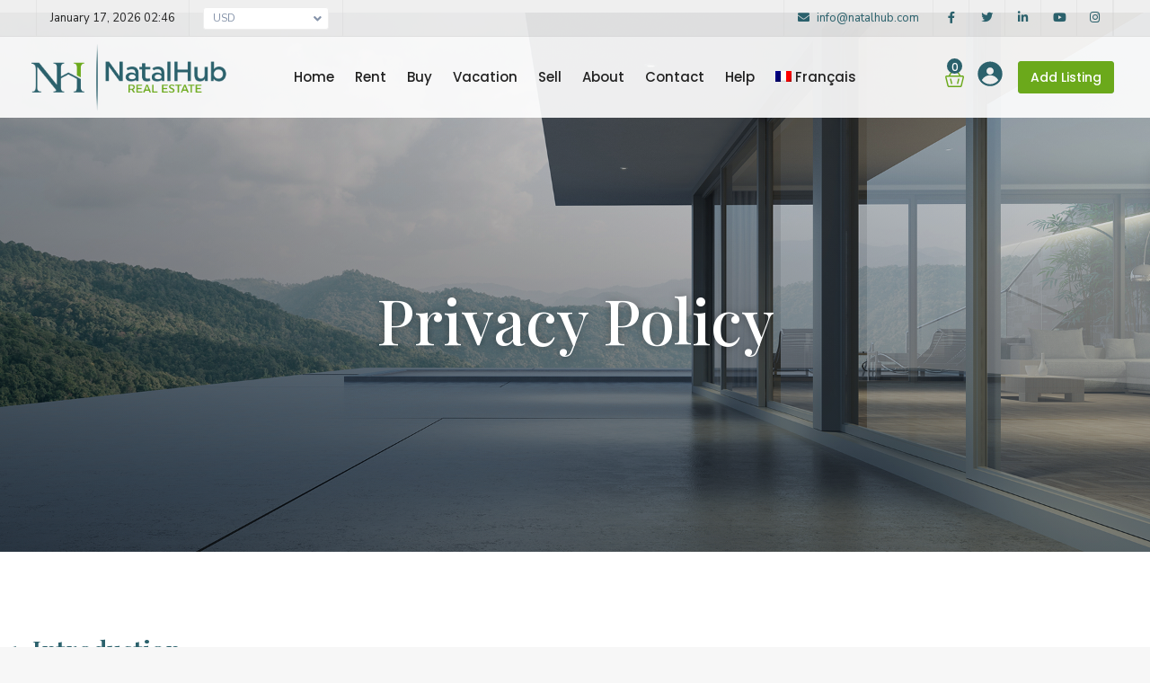

--- FILE ---
content_type: text/html; charset=UTF-8
request_url: https://natalhub.com/privacy-policy/
body_size: 84781
content:
<!DOCTYPE html>
<html dir="ltr" lang="en-US" prefix="og: https://ogp.me/ns#">
<head>
<meta charset="UTF-8" />
<meta name="viewport" content="width=device-width, initial-scale=1,user-scalable=no">
<link rel="pingback" href="https://natalhub.com/xmlrpc.php" />
<meta name="google-signin-client_id" content="13759604714-0t7p0dh546nvkefuvt58ojmj6dcr82ld.apps.googleusercontent.com">
<meta name="google-signin-scope" content="https://www.googleapis.com/auth/analytics.readonly">
<title>Privacy Policy - NatalHub</title>
<link rel="alternate" hreflang="en" href="https://natalhub.com/privacy-policy/" />
<link rel="alternate" hreflang="fr" href="https://natalhub.com/politique-de-confidentialite/?lang=fr" />
<link rel="alternate" hreflang="x-default" href="https://natalhub.com/privacy-policy/" />

		<!-- All in One SEO 4.4.8 - aioseo.com -->
		<meta name="description" content="Privacy Policy 1. IntroductionNatalHub Real Estate (website url address: https://natalhub.com) appreciates your business and trust. We are a Georgia, USA based Real Estate Listings Enterprise. Please read this Privacy Policy in order to understand your permissions and our accountability with regard to this website. Your privacy is important to us and we fully comply with the" />
		<meta name="robots" content="max-image-preview:large" />
		<link rel="canonical" href="https://natalhub.com/privacy-policy/" />
		<meta name="generator" content="All in One SEO (AIOSEO) 4.4.8" />
		<meta property="og:locale" content="en_US" />
		<meta property="og:site_name" content="NatalHub - Real Estate Website" />
		<meta property="og:type" content="article" />
		<meta property="og:title" content="Privacy Policy - NatalHub" />
		<meta property="og:description" content="Privacy Policy 1. IntroductionNatalHub Real Estate (website url address: https://natalhub.com) appreciates your business and trust. We are a Georgia, USA based Real Estate Listings Enterprise. Please read this Privacy Policy in order to understand your permissions and our accountability with regard to this website. Your privacy is important to us and we fully comply with the" />
		<meta property="og:url" content="https://natalhub.com/privacy-policy/" />
		<meta property="article:published_time" content="2022-05-19T22:19:49+00:00" />
		<meta property="article:modified_time" content="2022-06-18T16:43:04+00:00" />
		<meta name="twitter:card" content="summary" />
		<meta name="twitter:title" content="Privacy Policy - NatalHub" />
		<meta name="twitter:description" content="Privacy Policy 1. IntroductionNatalHub Real Estate (website url address: https://natalhub.com) appreciates your business and trust. We are a Georgia, USA based Real Estate Listings Enterprise. Please read this Privacy Policy in order to understand your permissions and our accountability with regard to this website. Your privacy is important to us and we fully comply with the" />
		<script type="application/ld+json" class="aioseo-schema">
			{"@context":"https:\/\/schema.org","@graph":[{"@type":"BreadcrumbList","@id":"https:\/\/natalhub.com\/privacy-policy\/#breadcrumblist","itemListElement":[{"@type":"ListItem","@id":"https:\/\/natalhub.com\/#listItem","position":1,"name":"Home","item":"https:\/\/natalhub.com\/","nextItem":"https:\/\/natalhub.com\/privacy-policy\/#listItem"},{"@type":"ListItem","@id":"https:\/\/natalhub.com\/privacy-policy\/#listItem","position":2,"name":"Privacy Policy","previousItem":"https:\/\/natalhub.com\/#listItem"}]},{"@type":"Organization","@id":"https:\/\/natalhub.com\/#organization","name":"NatalHub","url":"https:\/\/natalhub.com\/"},{"@type":"WebPage","@id":"https:\/\/natalhub.com\/privacy-policy\/#webpage","url":"https:\/\/natalhub.com\/privacy-policy\/","name":"Privacy Policy - NatalHub","description":"Privacy Policy 1. IntroductionNatalHub Real Estate (website url address: https:\/\/natalhub.com) appreciates your business and trust. We are a Georgia, USA based Real Estate Listings Enterprise. Please read this Privacy Policy in order to understand your permissions and our accountability with regard to this website. Your privacy is important to us and we fully comply with the","inLanguage":"en-US","isPartOf":{"@id":"https:\/\/natalhub.com\/#website"},"breadcrumb":{"@id":"https:\/\/natalhub.com\/privacy-policy\/#breadcrumblist"},"datePublished":"2022-05-19T22:19:49+01:00","dateModified":"2022-06-18T16:43:04+01:00"},{"@type":"WebSite","@id":"https:\/\/natalhub.com\/#website","url":"https:\/\/natalhub.com\/","name":"NatalHub","description":"Real Estate Website","inLanguage":"en-US","publisher":{"@id":"https:\/\/natalhub.com\/#organization"}}]}
		</script>
		<!-- All in One SEO -->

<link rel='dns-prefetch' href='//www.google.com' />
<link rel='dns-prefetch' href='//use.fontawesome.com' />
<link rel='dns-prefetch' href='//fonts.googleapis.com' />
<link rel="alternate" type="application/rss+xml" title="NatalHub &raquo; Feed" href="https://natalhub.com/feed/" />
<link rel="alternate" type="application/rss+xml" title="NatalHub &raquo; Comments Feed" href="https://natalhub.com/comments/feed/" />
<link rel="alternate" title="oEmbed (JSON)" type="application/json+oembed" href="https://natalhub.com/wp-json/oembed/1.0/embed?url=https%3A%2F%2Fnatalhub.com%2Fprivacy-policy%2F" />
<link rel="alternate" title="oEmbed (XML)" type="text/xml+oembed" href="https://natalhub.com/wp-json/oembed/1.0/embed?url=https%3A%2F%2Fnatalhub.com%2Fprivacy-policy%2F&#038;format=xml" />
		<!-- This site uses the Google Analytics by MonsterInsights plugin v8.20.1 - Using Analytics tracking - https://www.monsterinsights.com/ -->
							<script src="//www.googletagmanager.com/gtag/js?id=G-YPPD5Y9YN7"  data-cfasync="false" data-wpfc-render="false" type="text/javascript" async></script>
			<script data-cfasync="false" data-wpfc-render="false" type="text/javascript">
				var mi_version = '8.20.1';
				var mi_track_user = true;
				var mi_no_track_reason = '';
				
								var disableStrs = [
										'ga-disable-G-YPPD5Y9YN7',
									];

				/* Function to detect opted out users */
				function __gtagTrackerIsOptedOut() {
					for (var index = 0; index < disableStrs.length; index++) {
						if (document.cookie.indexOf(disableStrs[index] + '=true') > -1) {
							return true;
						}
					}

					return false;
				}

				/* Disable tracking if the opt-out cookie exists. */
				if (__gtagTrackerIsOptedOut()) {
					for (var index = 0; index < disableStrs.length; index++) {
						window[disableStrs[index]] = true;
					}
				}

				/* Opt-out function */
				function __gtagTrackerOptout() {
					for (var index = 0; index < disableStrs.length; index++) {
						document.cookie = disableStrs[index] + '=true; expires=Thu, 31 Dec 2099 23:59:59 UTC; path=/';
						window[disableStrs[index]] = true;
					}
				}

				if ('undefined' === typeof gaOptout) {
					function gaOptout() {
						__gtagTrackerOptout();
					}
				}
								window.dataLayer = window.dataLayer || [];

				window.MonsterInsightsDualTracker = {
					helpers: {},
					trackers: {},
				};
				if (mi_track_user) {
					function __gtagDataLayer() {
						dataLayer.push(arguments);
					}

					function __gtagTracker(type, name, parameters) {
						if (!parameters) {
							parameters = {};
						}

						if (parameters.send_to) {
							__gtagDataLayer.apply(null, arguments);
							return;
						}

						if (type === 'event') {
														parameters.send_to = monsterinsights_frontend.v4_id;
							var hookName = name;
							if (typeof parameters['event_category'] !== 'undefined') {
								hookName = parameters['event_category'] + ':' + name;
							}

							if (typeof MonsterInsightsDualTracker.trackers[hookName] !== 'undefined') {
								MonsterInsightsDualTracker.trackers[hookName](parameters);
							} else {
								__gtagDataLayer('event', name, parameters);
							}
							
						} else {
							__gtagDataLayer.apply(null, arguments);
						}
					}

					__gtagTracker('js', new Date());
					__gtagTracker('set', {
						'developer_id.dZGIzZG': true,
											});
										__gtagTracker('config', 'G-YPPD5Y9YN7', {"forceSSL":"true","link_attribution":"true"} );
															window.gtag = __gtagTracker;										(function () {
						/* https://developers.google.com/analytics/devguides/collection/analyticsjs/ */
						/* ga and __gaTracker compatibility shim. */
						var noopfn = function () {
							return null;
						};
						var newtracker = function () {
							return new Tracker();
						};
						var Tracker = function () {
							return null;
						};
						var p = Tracker.prototype;
						p.get = noopfn;
						p.set = noopfn;
						p.send = function () {
							var args = Array.prototype.slice.call(arguments);
							args.unshift('send');
							__gaTracker.apply(null, args);
						};
						var __gaTracker = function () {
							var len = arguments.length;
							if (len === 0) {
								return;
							}
							var f = arguments[len - 1];
							if (typeof f !== 'object' || f === null || typeof f.hitCallback !== 'function') {
								if ('send' === arguments[0]) {
									var hitConverted, hitObject = false, action;
									if ('event' === arguments[1]) {
										if ('undefined' !== typeof arguments[3]) {
											hitObject = {
												'eventAction': arguments[3],
												'eventCategory': arguments[2],
												'eventLabel': arguments[4],
												'value': arguments[5] ? arguments[5] : 1,
											}
										}
									}
									if ('pageview' === arguments[1]) {
										if ('undefined' !== typeof arguments[2]) {
											hitObject = {
												'eventAction': 'page_view',
												'page_path': arguments[2],
											}
										}
									}
									if (typeof arguments[2] === 'object') {
										hitObject = arguments[2];
									}
									if (typeof arguments[5] === 'object') {
										Object.assign(hitObject, arguments[5]);
									}
									if ('undefined' !== typeof arguments[1].hitType) {
										hitObject = arguments[1];
										if ('pageview' === hitObject.hitType) {
											hitObject.eventAction = 'page_view';
										}
									}
									if (hitObject) {
										action = 'timing' === arguments[1].hitType ? 'timing_complete' : hitObject.eventAction;
										hitConverted = mapArgs(hitObject);
										__gtagTracker('event', action, hitConverted);
									}
								}
								return;
							}

							function mapArgs(args) {
								var arg, hit = {};
								var gaMap = {
									'eventCategory': 'event_category',
									'eventAction': 'event_action',
									'eventLabel': 'event_label',
									'eventValue': 'event_value',
									'nonInteraction': 'non_interaction',
									'timingCategory': 'event_category',
									'timingVar': 'name',
									'timingValue': 'value',
									'timingLabel': 'event_label',
									'page': 'page_path',
									'location': 'page_location',
									'title': 'page_title',
								};
								for (arg in args) {
																		if (!(!args.hasOwnProperty(arg) || !gaMap.hasOwnProperty(arg))) {
										hit[gaMap[arg]] = args[arg];
									} else {
										hit[arg] = args[arg];
									}
								}
								return hit;
							}

							try {
								f.hitCallback();
							} catch (ex) {
							}
						};
						__gaTracker.create = newtracker;
						__gaTracker.getByName = newtracker;
						__gaTracker.getAll = function () {
							return [];
						};
						__gaTracker.remove = noopfn;
						__gaTracker.loaded = true;
						window['__gaTracker'] = __gaTracker;
					})();
									} else {
										console.log("");
					(function () {
						function __gtagTracker() {
							return null;
						}

						window['__gtagTracker'] = __gtagTracker;
						window['gtag'] = __gtagTracker;
					})();
									}
			</script>
				<!-- / Google Analytics by MonsterInsights -->
		<style id='wp-img-auto-sizes-contain-inline-css' type='text/css'>
img:is([sizes=auto i],[sizes^="auto," i]){contain-intrinsic-size:3000px 1500px}
/*# sourceURL=wp-img-auto-sizes-contain-inline-css */
</style>
<style id='wp-emoji-styles-inline-css' type='text/css'>

	img.wp-smiley, img.emoji {
		display: inline !important;
		border: none !important;
		box-shadow: none !important;
		height: 1em !important;
		width: 1em !important;
		margin: 0 0.07em !important;
		vertical-align: -0.1em !important;
		background: none !important;
		padding: 0 !important;
	}
/*# sourceURL=wp-emoji-styles-inline-css */
</style>
<link rel='stylesheet' id='wp-block-library-css' href='https://natalhub.com/wp-includes/css/dist/block-library/style.min.css?ver=6.9' type='text/css' media='all' />
<style id='global-styles-inline-css' type='text/css'>
:root{--wp--preset--aspect-ratio--square: 1;--wp--preset--aspect-ratio--4-3: 4/3;--wp--preset--aspect-ratio--3-4: 3/4;--wp--preset--aspect-ratio--3-2: 3/2;--wp--preset--aspect-ratio--2-3: 2/3;--wp--preset--aspect-ratio--16-9: 16/9;--wp--preset--aspect-ratio--9-16: 9/16;--wp--preset--color--black: #000000;--wp--preset--color--cyan-bluish-gray: #abb8c3;--wp--preset--color--white: #ffffff;--wp--preset--color--pale-pink: #f78da7;--wp--preset--color--vivid-red: #cf2e2e;--wp--preset--color--luminous-vivid-orange: #ff6900;--wp--preset--color--luminous-vivid-amber: #fcb900;--wp--preset--color--light-green-cyan: #7bdcb5;--wp--preset--color--vivid-green-cyan: #00d084;--wp--preset--color--pale-cyan-blue: #8ed1fc;--wp--preset--color--vivid-cyan-blue: #0693e3;--wp--preset--color--vivid-purple: #9b51e0;--wp--preset--gradient--vivid-cyan-blue-to-vivid-purple: linear-gradient(135deg,rgb(6,147,227) 0%,rgb(155,81,224) 100%);--wp--preset--gradient--light-green-cyan-to-vivid-green-cyan: linear-gradient(135deg,rgb(122,220,180) 0%,rgb(0,208,130) 100%);--wp--preset--gradient--luminous-vivid-amber-to-luminous-vivid-orange: linear-gradient(135deg,rgb(252,185,0) 0%,rgb(255,105,0) 100%);--wp--preset--gradient--luminous-vivid-orange-to-vivid-red: linear-gradient(135deg,rgb(255,105,0) 0%,rgb(207,46,46) 100%);--wp--preset--gradient--very-light-gray-to-cyan-bluish-gray: linear-gradient(135deg,rgb(238,238,238) 0%,rgb(169,184,195) 100%);--wp--preset--gradient--cool-to-warm-spectrum: linear-gradient(135deg,rgb(74,234,220) 0%,rgb(151,120,209) 20%,rgb(207,42,186) 40%,rgb(238,44,130) 60%,rgb(251,105,98) 80%,rgb(254,248,76) 100%);--wp--preset--gradient--blush-light-purple: linear-gradient(135deg,rgb(255,206,236) 0%,rgb(152,150,240) 100%);--wp--preset--gradient--blush-bordeaux: linear-gradient(135deg,rgb(254,205,165) 0%,rgb(254,45,45) 50%,rgb(107,0,62) 100%);--wp--preset--gradient--luminous-dusk: linear-gradient(135deg,rgb(255,203,112) 0%,rgb(199,81,192) 50%,rgb(65,88,208) 100%);--wp--preset--gradient--pale-ocean: linear-gradient(135deg,rgb(255,245,203) 0%,rgb(182,227,212) 50%,rgb(51,167,181) 100%);--wp--preset--gradient--electric-grass: linear-gradient(135deg,rgb(202,248,128) 0%,rgb(113,206,126) 100%);--wp--preset--gradient--midnight: linear-gradient(135deg,rgb(2,3,129) 0%,rgb(40,116,252) 100%);--wp--preset--font-size--small: 13px;--wp--preset--font-size--medium: 20px;--wp--preset--font-size--large: 36px;--wp--preset--font-size--x-large: 42px;--wp--preset--spacing--20: 0.44rem;--wp--preset--spacing--30: 0.67rem;--wp--preset--spacing--40: 1rem;--wp--preset--spacing--50: 1.5rem;--wp--preset--spacing--60: 2.25rem;--wp--preset--spacing--70: 3.38rem;--wp--preset--spacing--80: 5.06rem;--wp--preset--shadow--natural: 6px 6px 9px rgba(0, 0, 0, 0.2);--wp--preset--shadow--deep: 12px 12px 50px rgba(0, 0, 0, 0.4);--wp--preset--shadow--sharp: 6px 6px 0px rgba(0, 0, 0, 0.2);--wp--preset--shadow--outlined: 6px 6px 0px -3px rgb(255, 255, 255), 6px 6px rgb(0, 0, 0);--wp--preset--shadow--crisp: 6px 6px 0px rgb(0, 0, 0);}:where(.is-layout-flex){gap: 0.5em;}:where(.is-layout-grid){gap: 0.5em;}body .is-layout-flex{display: flex;}.is-layout-flex{flex-wrap: wrap;align-items: center;}.is-layout-flex > :is(*, div){margin: 0;}body .is-layout-grid{display: grid;}.is-layout-grid > :is(*, div){margin: 0;}:where(.wp-block-columns.is-layout-flex){gap: 2em;}:where(.wp-block-columns.is-layout-grid){gap: 2em;}:where(.wp-block-post-template.is-layout-flex){gap: 1.25em;}:where(.wp-block-post-template.is-layout-grid){gap: 1.25em;}.has-black-color{color: var(--wp--preset--color--black) !important;}.has-cyan-bluish-gray-color{color: var(--wp--preset--color--cyan-bluish-gray) !important;}.has-white-color{color: var(--wp--preset--color--white) !important;}.has-pale-pink-color{color: var(--wp--preset--color--pale-pink) !important;}.has-vivid-red-color{color: var(--wp--preset--color--vivid-red) !important;}.has-luminous-vivid-orange-color{color: var(--wp--preset--color--luminous-vivid-orange) !important;}.has-luminous-vivid-amber-color{color: var(--wp--preset--color--luminous-vivid-amber) !important;}.has-light-green-cyan-color{color: var(--wp--preset--color--light-green-cyan) !important;}.has-vivid-green-cyan-color{color: var(--wp--preset--color--vivid-green-cyan) !important;}.has-pale-cyan-blue-color{color: var(--wp--preset--color--pale-cyan-blue) !important;}.has-vivid-cyan-blue-color{color: var(--wp--preset--color--vivid-cyan-blue) !important;}.has-vivid-purple-color{color: var(--wp--preset--color--vivid-purple) !important;}.has-black-background-color{background-color: var(--wp--preset--color--black) !important;}.has-cyan-bluish-gray-background-color{background-color: var(--wp--preset--color--cyan-bluish-gray) !important;}.has-white-background-color{background-color: var(--wp--preset--color--white) !important;}.has-pale-pink-background-color{background-color: var(--wp--preset--color--pale-pink) !important;}.has-vivid-red-background-color{background-color: var(--wp--preset--color--vivid-red) !important;}.has-luminous-vivid-orange-background-color{background-color: var(--wp--preset--color--luminous-vivid-orange) !important;}.has-luminous-vivid-amber-background-color{background-color: var(--wp--preset--color--luminous-vivid-amber) !important;}.has-light-green-cyan-background-color{background-color: var(--wp--preset--color--light-green-cyan) !important;}.has-vivid-green-cyan-background-color{background-color: var(--wp--preset--color--vivid-green-cyan) !important;}.has-pale-cyan-blue-background-color{background-color: var(--wp--preset--color--pale-cyan-blue) !important;}.has-vivid-cyan-blue-background-color{background-color: var(--wp--preset--color--vivid-cyan-blue) !important;}.has-vivid-purple-background-color{background-color: var(--wp--preset--color--vivid-purple) !important;}.has-black-border-color{border-color: var(--wp--preset--color--black) !important;}.has-cyan-bluish-gray-border-color{border-color: var(--wp--preset--color--cyan-bluish-gray) !important;}.has-white-border-color{border-color: var(--wp--preset--color--white) !important;}.has-pale-pink-border-color{border-color: var(--wp--preset--color--pale-pink) !important;}.has-vivid-red-border-color{border-color: var(--wp--preset--color--vivid-red) !important;}.has-luminous-vivid-orange-border-color{border-color: var(--wp--preset--color--luminous-vivid-orange) !important;}.has-luminous-vivid-amber-border-color{border-color: var(--wp--preset--color--luminous-vivid-amber) !important;}.has-light-green-cyan-border-color{border-color: var(--wp--preset--color--light-green-cyan) !important;}.has-vivid-green-cyan-border-color{border-color: var(--wp--preset--color--vivid-green-cyan) !important;}.has-pale-cyan-blue-border-color{border-color: var(--wp--preset--color--pale-cyan-blue) !important;}.has-vivid-cyan-blue-border-color{border-color: var(--wp--preset--color--vivid-cyan-blue) !important;}.has-vivid-purple-border-color{border-color: var(--wp--preset--color--vivid-purple) !important;}.has-vivid-cyan-blue-to-vivid-purple-gradient-background{background: var(--wp--preset--gradient--vivid-cyan-blue-to-vivid-purple) !important;}.has-light-green-cyan-to-vivid-green-cyan-gradient-background{background: var(--wp--preset--gradient--light-green-cyan-to-vivid-green-cyan) !important;}.has-luminous-vivid-amber-to-luminous-vivid-orange-gradient-background{background: var(--wp--preset--gradient--luminous-vivid-amber-to-luminous-vivid-orange) !important;}.has-luminous-vivid-orange-to-vivid-red-gradient-background{background: var(--wp--preset--gradient--luminous-vivid-orange-to-vivid-red) !important;}.has-very-light-gray-to-cyan-bluish-gray-gradient-background{background: var(--wp--preset--gradient--very-light-gray-to-cyan-bluish-gray) !important;}.has-cool-to-warm-spectrum-gradient-background{background: var(--wp--preset--gradient--cool-to-warm-spectrum) !important;}.has-blush-light-purple-gradient-background{background: var(--wp--preset--gradient--blush-light-purple) !important;}.has-blush-bordeaux-gradient-background{background: var(--wp--preset--gradient--blush-bordeaux) !important;}.has-luminous-dusk-gradient-background{background: var(--wp--preset--gradient--luminous-dusk) !important;}.has-pale-ocean-gradient-background{background: var(--wp--preset--gradient--pale-ocean) !important;}.has-electric-grass-gradient-background{background: var(--wp--preset--gradient--electric-grass) !important;}.has-midnight-gradient-background{background: var(--wp--preset--gradient--midnight) !important;}.has-small-font-size{font-size: var(--wp--preset--font-size--small) !important;}.has-medium-font-size{font-size: var(--wp--preset--font-size--medium) !important;}.has-large-font-size{font-size: var(--wp--preset--font-size--large) !important;}.has-x-large-font-size{font-size: var(--wp--preset--font-size--x-large) !important;}
/*# sourceURL=global-styles-inline-css */
</style>

<style id='classic-theme-styles-inline-css' type='text/css'>
/*! This file is auto-generated */
.wp-block-button__link{color:#fff;background-color:#32373c;border-radius:9999px;box-shadow:none;text-decoration:none;padding:calc(.667em + 2px) calc(1.333em + 2px);font-size:1.125em}.wp-block-file__button{background:#32373c;color:#fff;text-decoration:none}
/*# sourceURL=/wp-includes/css/classic-themes.min.css */
</style>
<link rel='stylesheet' id='residence_latest_items-cgb-style-css-css' href='https://natalhub.com/wp-content/plugins/residence-gutenberg/dist/blocks.style.build.css?ver=6.9' type='text/css' media='all' />
<link rel='stylesheet' id='wpml-blocks-css' href='https://natalhub.com/wp-content/plugins/sitepress-multilingual-cms/dist/css/blocks/styles.css?ver=4.6.3' type='text/css' media='all' />
<link rel='stylesheet' id='ufw-style-css' href='https://natalhub.com/wp-content/plugins/ultimate-floating-widgets/public/css/style.css?ver=2.7' type='text/css' media='all' />
<link rel='stylesheet' id='ufw-anim-css' href='https://natalhub.com/wp-content/plugins/ultimate-floating-widgets/public/css/animate.min.css?ver=6.9' type='text/css' media='all' />
<link rel='stylesheet' id='fontawesome-css-css' href='https://use.fontawesome.com/releases/v5.15.1/css/all.css?ver=6.9' type='text/css' media='all' />
<link rel='stylesheet' id='wcml-dropdown-0-css' href='//natalhub.com/wp-content/plugins/woocommerce-multilingual/templates/currency-switchers/legacy-dropdown/style.css?ver=5.2.1' type='text/css' media='all' />
<link rel='stylesheet' id='woocommerce-layout-css' href='https://natalhub.com/wp-content/plugins/woocommerce/assets/css/woocommerce-layout.css?ver=8.2.4' type='text/css' media='all' />
<link rel='stylesheet' id='woocommerce-smallscreen-css' href='https://natalhub.com/wp-content/plugins/woocommerce/assets/css/woocommerce-smallscreen.css?ver=8.2.4' type='text/css' media='only screen and (max-width: 768px)' />
<link rel='stylesheet' id='woocommerce-general-css' href='https://natalhub.com/wp-content/plugins/woocommerce/assets/css/woocommerce.css?ver=8.2.4' type='text/css' media='all' />
<style id='woocommerce-inline-inline-css' type='text/css'>
.woocommerce form .form-row .required { visibility: visible; }
/*# sourceURL=woocommerce-inline-inline-css */
</style>
<link rel='stylesheet' id='wpml-legacy-vertical-list-0-css' href='//natalhub.com/wp-content/plugins/sitepress-multilingual-cms/templates/language-switchers/legacy-list-vertical/style.min.css?ver=1' type='text/css' media='all' />
<link rel='stylesheet' id='wpml-menu-item-0-css' href='//natalhub.com/wp-content/plugins/sitepress-multilingual-cms/templates/language-switchers/menu-item/style.min.css?ver=1' type='text/css' media='all' />
<link rel='stylesheet' id='if-menu-site-css-css' href='https://natalhub.com/wp-content/plugins/if-menu/assets/if-menu-site.css?ver=6.9' type='text/css' media='all' />
<link rel='stylesheet' id='cms-navigation-style-base-css' href='https://natalhub.com/wp-content/plugins/wpml-cms-nav/res/css/cms-navigation-base.css?ver=1.5.5' type='text/css' media='screen' />
<link rel='stylesheet' id='cms-navigation-style-css' href='https://natalhub.com/wp-content/plugins/wpml-cms-nav/res/css/cms-navigation.css?ver=1.5.5' type='text/css' media='screen' />
<link rel='stylesheet' id='bootstrap.min-css' href='https://natalhub.com/wp-content/themes/wpresidence/css/bootstrap.min.css?ver=4.4.2' type='text/css' media='all' />
<link rel='stylesheet' id='bootstrap-theme.min-css' href='https://natalhub.com/wp-content/themes/wpresidence/css/bootstrap-theme.min.css?ver=4.4.2' type='text/css' media='all' />
<link rel='stylesheet' id='wpestate_style-css' href='https://natalhub.com/wp-content/themes/wpresidence/style.css?ver=4.4.2' type='text/css' media='all' />
<style id='wpestate_style-inline-css' type='text/css'>

        body::after{
            position:absolute;
            width:0;
            height:0;
            overflow:hidden;
            z-index:-1; // hide images
            content:url(https://natalhub.com/wp-content/uploads/2022/05/add_lisiting_back.jpg);   // load images
            }
        }
/*# sourceURL=wpestate_style-inline-css */
</style>
<link rel='stylesheet' id='wpestate_media-css' href='https://natalhub.com/wp-content/themes/wpresidence/css/my_media.css?ver=4.4.2' type='text/css' media='all' />
<link rel='stylesheet' id='wpestate-nunito-css' href='https://fonts.googleapis.com/css?family=Nunito+Sans%3A300%2C400%2C600%2C700%2C800%2C900&#038;subset=latin%2Clatin-ext&#038;ver=6.9' type='text/css' media='all' />
<link rel='stylesheet' id='font-awesome-5.min-css' href='https://natalhub.com/wp-content/themes/wpresidence/css/fontawesome/css/all.css?ver=6.9' type='text/css' media='all' />
<link rel='stylesheet' id='fontello-css' href='https://natalhub.com/wp-content/themes/wpresidence/css/fontello.min.css?ver=6.9' type='text/css' media='all' />
<link rel='stylesheet' id='jquery.ui.theme-css' href='https://natalhub.com/wp-content/themes/wpresidence/css/jquery-ui.min.css?ver=6.9' type='text/css' media='all' />
<link rel='stylesheet' id='elementor-icons-ekiticons-css' href='https://natalhub.com/wp-content/plugins/elementskit-lite/modules/elementskit-icon-pack/assets/css/ekiticons.css?ver=3.0.0' type='text/css' media='all' />
<link rel='stylesheet' id='newsletter-css' href='https://natalhub.com/wp-content/plugins/newsletter/style.css?ver=8.0.0' type='text/css' media='all' />
<link rel='stylesheet' id='elementor-icons-css' href='https://natalhub.com/wp-content/plugins/elementor/assets/lib/eicons/css/elementor-icons.min.css?ver=5.23.0' type='text/css' media='all' />
<link rel='stylesheet' id='elementor-frontend-css' href='https://natalhub.com/wp-content/plugins/elementor/assets/css/frontend-lite.min.css?ver=3.16.6' type='text/css' media='all' />
<style id='elementor-frontend-inline-css' type='text/css'>
.elementor-kit-22{--e-global-color-primary:#2B616C;--e-global-color-secondary:#6BA91B;--e-global-color-text:#454545;--e-global-color-accent:#6BA91B;--e-global-typography-primary-font-family:"Nunito Sans";--e-global-typography-primary-font-weight:400;--e-global-typography-primary-line-height:1.6em;--e-global-typography-secondary-font-family:"Nunito";--e-global-typography-secondary-font-weight:400;--e-global-typography-text-font-family:"Nunito Sans";--e-global-typography-text-font-size:16px;--e-global-typography-text-font-weight:400;--e-global-typography-text-line-height:1.6em;--e-global-typography-accent-font-family:"Nunito Sans";--e-global-typography-accent-font-weight:500;}.elementor-kit-22 h1{font-family:"Playfair Display", Sans-serif;}.elementor-kit-22 h2{font-family:"Playfair Display", Sans-serif;}.elementor-section.elementor-section-boxed > .elementor-container{max-width:1140px;}.e-con{--container-max-width:1140px;}.elementor-widget:not(:last-child){margin-block-end:20px;}.elementor-element{--widgets-spacing:20px 20px;}{}h1.entry-title{display:var(--page-title-display);}@media(max-width:1024px){.elementor-section.elementor-section-boxed > .elementor-container{max-width:1024px;}.e-con{--container-max-width:1024px;}}@media(max-width:767px){.elementor-section.elementor-section-boxed > .elementor-container{max-width:767px;}.e-con{--container-max-width:767px;}}
.tippy-popper[data-tippy-popper-id="{{ID}}"] .tippy-tooltip{font-family:var( --e-global-typography-text-font-family ), Sans-serif;font-size:var( --e-global-typography-text-font-size );font-weight:var( --e-global-typography-text-font-weight );line-height:var( --e-global-typography-text-line-height );}.elementor-widget-common .eael-protected-content-message{font-family:var( --e-global-typography-secondary-font-family ), Sans-serif;font-weight:var( --e-global-typography-secondary-font-weight );line-height:var( --e-global-typography-secondary-line-height );}.elementor-widget-common .protected-content-error-msg{font-family:var( --e-global-typography-secondary-font-family ), Sans-serif;font-weight:var( --e-global-typography-secondary-font-weight );line-height:var( --e-global-typography-secondary-line-height );}.elementor-widget-inner-section .eael-protected-content-message{font-family:var( --e-global-typography-secondary-font-family ), Sans-serif;font-weight:var( --e-global-typography-secondary-font-weight );line-height:var( --e-global-typography-secondary-line-height );}.elementor-widget-inner-section .protected-content-error-msg{font-family:var( --e-global-typography-secondary-font-family ), Sans-serif;font-weight:var( --e-global-typography-secondary-font-weight );line-height:var( --e-global-typography-secondary-line-height );}.elementor-widget-heading .elementor-heading-title{color:var( --e-global-color-primary );font-family:var( --e-global-typography-primary-font-family ), Sans-serif;font-weight:var( --e-global-typography-primary-font-weight );line-height:var( --e-global-typography-primary-line-height );}.elementor-widget-heading .eael-protected-content-message{font-family:var( --e-global-typography-secondary-font-family ), Sans-serif;font-weight:var( --e-global-typography-secondary-font-weight );line-height:var( --e-global-typography-secondary-line-height );}.elementor-widget-heading .protected-content-error-msg{font-family:var( --e-global-typography-secondary-font-family ), Sans-serif;font-weight:var( --e-global-typography-secondary-font-weight );line-height:var( --e-global-typography-secondary-line-height );}.elementor-widget-image .widget-image-caption{color:var( --e-global-color-text );font-family:var( --e-global-typography-text-font-family ), Sans-serif;font-size:var( --e-global-typography-text-font-size );font-weight:var( --e-global-typography-text-font-weight );line-height:var( --e-global-typography-text-line-height );}.elementor-widget-image .eael-protected-content-message{font-family:var( --e-global-typography-secondary-font-family ), Sans-serif;font-weight:var( --e-global-typography-secondary-font-weight );line-height:var( --e-global-typography-secondary-line-height );}.elementor-widget-image .protected-content-error-msg{font-family:var( --e-global-typography-secondary-font-family ), Sans-serif;font-weight:var( --e-global-typography-secondary-font-weight );line-height:var( --e-global-typography-secondary-line-height );}.elementor-widget-text-editor{color:var( --e-global-color-text );font-family:var( --e-global-typography-text-font-family ), Sans-serif;font-size:var( --e-global-typography-text-font-size );font-weight:var( --e-global-typography-text-font-weight );line-height:var( --e-global-typography-text-line-height );}.elementor-widget-text-editor.elementor-drop-cap-view-stacked .elementor-drop-cap{background-color:var( --e-global-color-primary );}.elementor-widget-text-editor.elementor-drop-cap-view-framed .elementor-drop-cap, .elementor-widget-text-editor.elementor-drop-cap-view-default .elementor-drop-cap{color:var( --e-global-color-primary );border-color:var( --e-global-color-primary );}.elementor-widget-text-editor .eael-protected-content-message{font-family:var( --e-global-typography-secondary-font-family ), Sans-serif;font-weight:var( --e-global-typography-secondary-font-weight );line-height:var( --e-global-typography-secondary-line-height );}.elementor-widget-text-editor .protected-content-error-msg{font-family:var( --e-global-typography-secondary-font-family ), Sans-serif;font-weight:var( --e-global-typography-secondary-font-weight );line-height:var( --e-global-typography-secondary-line-height );}.elementor-widget-video .eael-protected-content-message{font-family:var( --e-global-typography-secondary-font-family ), Sans-serif;font-weight:var( --e-global-typography-secondary-font-weight );line-height:var( --e-global-typography-secondary-line-height );}.elementor-widget-video .protected-content-error-msg{font-family:var( --e-global-typography-secondary-font-family ), Sans-serif;font-weight:var( --e-global-typography-secondary-font-weight );line-height:var( --e-global-typography-secondary-line-height );}.elementor-widget-button .elementor-button{font-family:var( --e-global-typography-accent-font-family ), Sans-serif;font-weight:var( --e-global-typography-accent-font-weight );line-height:var( --e-global-typography-accent-line-height );background-color:var( --e-global-color-accent );}.elementor-widget-button .eael-protected-content-message{font-family:var( --e-global-typography-secondary-font-family ), Sans-serif;font-weight:var( --e-global-typography-secondary-font-weight );line-height:var( --e-global-typography-secondary-line-height );}.elementor-widget-button .protected-content-error-msg{font-family:var( --e-global-typography-secondary-font-family ), Sans-serif;font-weight:var( --e-global-typography-secondary-font-weight );line-height:var( --e-global-typography-secondary-line-height );}.elementor-widget-divider{--divider-color:var( --e-global-color-secondary );}.elementor-widget-divider .elementor-divider__text{color:var( --e-global-color-secondary );font-family:var( --e-global-typography-secondary-font-family ), Sans-serif;font-weight:var( --e-global-typography-secondary-font-weight );line-height:var( --e-global-typography-secondary-line-height );}.elementor-widget-divider.elementor-view-stacked .elementor-icon{background-color:var( --e-global-color-secondary );}.elementor-widget-divider.elementor-view-framed .elementor-icon, .elementor-widget-divider.elementor-view-default .elementor-icon{color:var( --e-global-color-secondary );border-color:var( --e-global-color-secondary );}.elementor-widget-divider.elementor-view-framed .elementor-icon, .elementor-widget-divider.elementor-view-default .elementor-icon svg{fill:var( --e-global-color-secondary );}.elementor-widget-divider .eael-protected-content-message{font-family:var( --e-global-typography-secondary-font-family ), Sans-serif;font-weight:var( --e-global-typography-secondary-font-weight );line-height:var( --e-global-typography-secondary-line-height );}.elementor-widget-divider .protected-content-error-msg{font-family:var( --e-global-typography-secondary-font-family ), Sans-serif;font-weight:var( --e-global-typography-secondary-font-weight );line-height:var( --e-global-typography-secondary-line-height );}.elementor-widget-spacer .eael-protected-content-message{font-family:var( --e-global-typography-secondary-font-family ), Sans-serif;font-weight:var( --e-global-typography-secondary-font-weight );line-height:var( --e-global-typography-secondary-line-height );}.elementor-widget-spacer .protected-content-error-msg{font-family:var( --e-global-typography-secondary-font-family ), Sans-serif;font-weight:var( --e-global-typography-secondary-font-weight );line-height:var( --e-global-typography-secondary-line-height );}.elementor-widget-image-box .elementor-image-box-title{color:var( --e-global-color-primary );font-family:var( --e-global-typography-primary-font-family ), Sans-serif;font-weight:var( --e-global-typography-primary-font-weight );line-height:var( --e-global-typography-primary-line-height );}.elementor-widget-image-box .elementor-image-box-description{color:var( --e-global-color-text );font-family:var( --e-global-typography-text-font-family ), Sans-serif;font-size:var( --e-global-typography-text-font-size );font-weight:var( --e-global-typography-text-font-weight );line-height:var( --e-global-typography-text-line-height );}.elementor-widget-image-box .eael-protected-content-message{font-family:var( --e-global-typography-secondary-font-family ), Sans-serif;font-weight:var( --e-global-typography-secondary-font-weight );line-height:var( --e-global-typography-secondary-line-height );}.elementor-widget-image-box .protected-content-error-msg{font-family:var( --e-global-typography-secondary-font-family ), Sans-serif;font-weight:var( --e-global-typography-secondary-font-weight );line-height:var( --e-global-typography-secondary-line-height );}.elementor-widget-google_maps .eael-protected-content-message{font-family:var( --e-global-typography-secondary-font-family ), Sans-serif;font-weight:var( --e-global-typography-secondary-font-weight );line-height:var( --e-global-typography-secondary-line-height );}.elementor-widget-google_maps .protected-content-error-msg{font-family:var( --e-global-typography-secondary-font-family ), Sans-serif;font-weight:var( --e-global-typography-secondary-font-weight );line-height:var( --e-global-typography-secondary-line-height );}.elementor-widget-icon.elementor-view-stacked .elementor-icon{background-color:var( --e-global-color-primary );}.elementor-widget-icon.elementor-view-framed .elementor-icon, .elementor-widget-icon.elementor-view-default .elementor-icon{color:var( --e-global-color-primary );border-color:var( --e-global-color-primary );}.elementor-widget-icon.elementor-view-framed .elementor-icon, .elementor-widget-icon.elementor-view-default .elementor-icon svg{fill:var( --e-global-color-primary );}.elementor-widget-icon .eael-protected-content-message{font-family:var( --e-global-typography-secondary-font-family ), Sans-serif;font-weight:var( --e-global-typography-secondary-font-weight );line-height:var( --e-global-typography-secondary-line-height );}.elementor-widget-icon .protected-content-error-msg{font-family:var( --e-global-typography-secondary-font-family ), Sans-serif;font-weight:var( --e-global-typography-secondary-font-weight );line-height:var( --e-global-typography-secondary-line-height );}.elementor-widget-icon-box.elementor-view-stacked .elementor-icon{background-color:var( --e-global-color-primary );}.elementor-widget-icon-box.elementor-view-framed .elementor-icon, .elementor-widget-icon-box.elementor-view-default .elementor-icon{fill:var( --e-global-color-primary );color:var( --e-global-color-primary );border-color:var( --e-global-color-primary );}.elementor-widget-icon-box .elementor-icon-box-title{color:var( --e-global-color-primary );}.elementor-widget-icon-box .elementor-icon-box-title, .elementor-widget-icon-box .elementor-icon-box-title a{font-family:var( --e-global-typography-primary-font-family ), Sans-serif;font-weight:var( --e-global-typography-primary-font-weight );line-height:var( --e-global-typography-primary-line-height );}.elementor-widget-icon-box .elementor-icon-box-description{color:var( --e-global-color-text );font-family:var( --e-global-typography-text-font-family ), Sans-serif;font-size:var( --e-global-typography-text-font-size );font-weight:var( --e-global-typography-text-font-weight );line-height:var( --e-global-typography-text-line-height );}.elementor-widget-icon-box .eael-protected-content-message{font-family:var( --e-global-typography-secondary-font-family ), Sans-serif;font-weight:var( --e-global-typography-secondary-font-weight );line-height:var( --e-global-typography-secondary-line-height );}.elementor-widget-icon-box .protected-content-error-msg{font-family:var( --e-global-typography-secondary-font-family ), Sans-serif;font-weight:var( --e-global-typography-secondary-font-weight );line-height:var( --e-global-typography-secondary-line-height );}.elementor-widget-star-rating .elementor-star-rating__title{color:var( --e-global-color-text );font-family:var( --e-global-typography-text-font-family ), Sans-serif;font-size:var( --e-global-typography-text-font-size );font-weight:var( --e-global-typography-text-font-weight );line-height:var( --e-global-typography-text-line-height );}.elementor-widget-star-rating .eael-protected-content-message{font-family:var( --e-global-typography-secondary-font-family ), Sans-serif;font-weight:var( --e-global-typography-secondary-font-weight );line-height:var( --e-global-typography-secondary-line-height );}.elementor-widget-star-rating .protected-content-error-msg{font-family:var( --e-global-typography-secondary-font-family ), Sans-serif;font-weight:var( --e-global-typography-secondary-font-weight );line-height:var( --e-global-typography-secondary-line-height );}.elementor-widget-image-carousel .eael-protected-content-message{font-family:var( --e-global-typography-secondary-font-family ), Sans-serif;font-weight:var( --e-global-typography-secondary-font-weight );line-height:var( --e-global-typography-secondary-line-height );}.elementor-widget-image-carousel .protected-content-error-msg{font-family:var( --e-global-typography-secondary-font-family ), Sans-serif;font-weight:var( --e-global-typography-secondary-font-weight );line-height:var( --e-global-typography-secondary-line-height );}.elementor-widget-image-gallery .gallery-item .gallery-caption{font-family:var( --e-global-typography-accent-font-family ), Sans-serif;font-weight:var( --e-global-typography-accent-font-weight );line-height:var( --e-global-typography-accent-line-height );}.elementor-widget-image-gallery .eael-protected-content-message{font-family:var( --e-global-typography-secondary-font-family ), Sans-serif;font-weight:var( --e-global-typography-secondary-font-weight );line-height:var( --e-global-typography-secondary-line-height );}.elementor-widget-image-gallery .protected-content-error-msg{font-family:var( --e-global-typography-secondary-font-family ), Sans-serif;font-weight:var( --e-global-typography-secondary-font-weight );line-height:var( --e-global-typography-secondary-line-height );}.elementor-widget-icon-list .elementor-icon-list-item:not(:last-child):after{border-color:var( --e-global-color-text );}.elementor-widget-icon-list .elementor-icon-list-icon i{color:var( --e-global-color-primary );}.elementor-widget-icon-list .elementor-icon-list-icon svg{fill:var( --e-global-color-primary );}.elementor-widget-icon-list .elementor-icon-list-item > .elementor-icon-list-text, .elementor-widget-icon-list .elementor-icon-list-item > a{font-family:var( --e-global-typography-text-font-family ), Sans-serif;font-size:var( --e-global-typography-text-font-size );font-weight:var( --e-global-typography-text-font-weight );line-height:var( --e-global-typography-text-line-height );}.elementor-widget-icon-list .elementor-icon-list-text{color:var( --e-global-color-secondary );}.elementor-widget-icon-list .eael-protected-content-message{font-family:var( --e-global-typography-secondary-font-family ), Sans-serif;font-weight:var( --e-global-typography-secondary-font-weight );line-height:var( --e-global-typography-secondary-line-height );}.elementor-widget-icon-list .protected-content-error-msg{font-family:var( --e-global-typography-secondary-font-family ), Sans-serif;font-weight:var( --e-global-typography-secondary-font-weight );line-height:var( --e-global-typography-secondary-line-height );}.elementor-widget-counter .elementor-counter-number-wrapper{color:var( --e-global-color-primary );font-family:var( --e-global-typography-primary-font-family ), Sans-serif;font-weight:var( --e-global-typography-primary-font-weight );line-height:var( --e-global-typography-primary-line-height );}.elementor-widget-counter .elementor-counter-title{color:var( --e-global-color-secondary );font-family:var( --e-global-typography-secondary-font-family ), Sans-serif;font-weight:var( --e-global-typography-secondary-font-weight );line-height:var( --e-global-typography-secondary-line-height );}.elementor-widget-counter .eael-protected-content-message{font-family:var( --e-global-typography-secondary-font-family ), Sans-serif;font-weight:var( --e-global-typography-secondary-font-weight );line-height:var( --e-global-typography-secondary-line-height );}.elementor-widget-counter .protected-content-error-msg{font-family:var( --e-global-typography-secondary-font-family ), Sans-serif;font-weight:var( --e-global-typography-secondary-font-weight );line-height:var( --e-global-typography-secondary-line-height );}.elementor-widget-progress .elementor-progress-wrapper .elementor-progress-bar{background-color:var( --e-global-color-primary );}.elementor-widget-progress .elementor-title{color:var( --e-global-color-primary );font-family:var( --e-global-typography-text-font-family ), Sans-serif;font-size:var( --e-global-typography-text-font-size );font-weight:var( --e-global-typography-text-font-weight );line-height:var( --e-global-typography-text-line-height );}.elementor-widget-progress .eael-protected-content-message{font-family:var( --e-global-typography-secondary-font-family ), Sans-serif;font-weight:var( --e-global-typography-secondary-font-weight );line-height:var( --e-global-typography-secondary-line-height );}.elementor-widget-progress .protected-content-error-msg{font-family:var( --e-global-typography-secondary-font-family ), Sans-serif;font-weight:var( --e-global-typography-secondary-font-weight );line-height:var( --e-global-typography-secondary-line-height );}.elementor-widget-testimonial .elementor-testimonial-content{color:var( --e-global-color-text );font-family:var( --e-global-typography-text-font-family ), Sans-serif;font-size:var( --e-global-typography-text-font-size );font-weight:var( --e-global-typography-text-font-weight );line-height:var( --e-global-typography-text-line-height );}.elementor-widget-testimonial .elementor-testimonial-name{color:var( --e-global-color-primary );font-family:var( --e-global-typography-primary-font-family ), Sans-serif;font-weight:var( --e-global-typography-primary-font-weight );line-height:var( --e-global-typography-primary-line-height );}.elementor-widget-testimonial .elementor-testimonial-job{color:var( --e-global-color-secondary );font-family:var( --e-global-typography-secondary-font-family ), Sans-serif;font-weight:var( --e-global-typography-secondary-font-weight );line-height:var( --e-global-typography-secondary-line-height );}.elementor-widget-testimonial .eael-protected-content-message{font-family:var( --e-global-typography-secondary-font-family ), Sans-serif;font-weight:var( --e-global-typography-secondary-font-weight );line-height:var( --e-global-typography-secondary-line-height );}.elementor-widget-testimonial .protected-content-error-msg{font-family:var( --e-global-typography-secondary-font-family ), Sans-serif;font-weight:var( --e-global-typography-secondary-font-weight );line-height:var( --e-global-typography-secondary-line-height );}.elementor-widget-tabs .elementor-tab-title, .elementor-widget-tabs .elementor-tab-title a{color:var( --e-global-color-primary );}.elementor-widget-tabs .elementor-tab-title.elementor-active,
					 .elementor-widget-tabs .elementor-tab-title.elementor-active a{color:var( --e-global-color-accent );}.elementor-widget-tabs .elementor-tab-title{font-family:var( --e-global-typography-primary-font-family ), Sans-serif;font-weight:var( --e-global-typography-primary-font-weight );line-height:var( --e-global-typography-primary-line-height );}.elementor-widget-tabs .elementor-tab-content{color:var( --e-global-color-text );font-family:var( --e-global-typography-text-font-family ), Sans-serif;font-size:var( --e-global-typography-text-font-size );font-weight:var( --e-global-typography-text-font-weight );line-height:var( --e-global-typography-text-line-height );}.elementor-widget-tabs .eael-protected-content-message{font-family:var( --e-global-typography-secondary-font-family ), Sans-serif;font-weight:var( --e-global-typography-secondary-font-weight );line-height:var( --e-global-typography-secondary-line-height );}.elementor-widget-tabs .protected-content-error-msg{font-family:var( --e-global-typography-secondary-font-family ), Sans-serif;font-weight:var( --e-global-typography-secondary-font-weight );line-height:var( --e-global-typography-secondary-line-height );}.elementor-widget-accordion .elementor-accordion-icon, .elementor-widget-accordion .elementor-accordion-title{color:var( --e-global-color-primary );}.elementor-widget-accordion .elementor-accordion-icon svg{fill:var( --e-global-color-primary );}.elementor-widget-accordion .elementor-active .elementor-accordion-icon, .elementor-widget-accordion .elementor-active .elementor-accordion-title{color:var( --e-global-color-accent );}.elementor-widget-accordion .elementor-active .elementor-accordion-icon svg{fill:var( --e-global-color-accent );}.elementor-widget-accordion .elementor-accordion-title{font-family:var( --e-global-typography-primary-font-family ), Sans-serif;font-weight:var( --e-global-typography-primary-font-weight );line-height:var( --e-global-typography-primary-line-height );}.elementor-widget-accordion .elementor-tab-content{color:var( --e-global-color-text );font-family:var( --e-global-typography-text-font-family ), Sans-serif;font-size:var( --e-global-typography-text-font-size );font-weight:var( --e-global-typography-text-font-weight );line-height:var( --e-global-typography-text-line-height );}.elementor-widget-accordion .eael-protected-content-message{font-family:var( --e-global-typography-secondary-font-family ), Sans-serif;font-weight:var( --e-global-typography-secondary-font-weight );line-height:var( --e-global-typography-secondary-line-height );}.elementor-widget-accordion .protected-content-error-msg{font-family:var( --e-global-typography-secondary-font-family ), Sans-serif;font-weight:var( --e-global-typography-secondary-font-weight );line-height:var( --e-global-typography-secondary-line-height );}.elementor-widget-toggle .elementor-toggle-title, .elementor-widget-toggle .elementor-toggle-icon{color:var( --e-global-color-primary );}.elementor-widget-toggle .elementor-toggle-icon svg{fill:var( --e-global-color-primary );}.elementor-widget-toggle .elementor-tab-title.elementor-active a, .elementor-widget-toggle .elementor-tab-title.elementor-active .elementor-toggle-icon{color:var( --e-global-color-accent );}.elementor-widget-toggle .elementor-toggle-title{font-family:var( --e-global-typography-primary-font-family ), Sans-serif;font-weight:var( --e-global-typography-primary-font-weight );line-height:var( --e-global-typography-primary-line-height );}.elementor-widget-toggle .elementor-tab-content{color:var( --e-global-color-text );font-family:var( --e-global-typography-text-font-family ), Sans-serif;font-size:var( --e-global-typography-text-font-size );font-weight:var( --e-global-typography-text-font-weight );line-height:var( --e-global-typography-text-line-height );}.elementor-widget-toggle .eael-protected-content-message{font-family:var( --e-global-typography-secondary-font-family ), Sans-serif;font-weight:var( --e-global-typography-secondary-font-weight );line-height:var( --e-global-typography-secondary-line-height );}.elementor-widget-toggle .protected-content-error-msg{font-family:var( --e-global-typography-secondary-font-family ), Sans-serif;font-weight:var( --e-global-typography-secondary-font-weight );line-height:var( --e-global-typography-secondary-line-height );}.elementor-widget-social-icons .eael-protected-content-message{font-family:var( --e-global-typography-secondary-font-family ), Sans-serif;font-weight:var( --e-global-typography-secondary-font-weight );line-height:var( --e-global-typography-secondary-line-height );}.elementor-widget-social-icons .protected-content-error-msg{font-family:var( --e-global-typography-secondary-font-family ), Sans-serif;font-weight:var( --e-global-typography-secondary-font-weight );line-height:var( --e-global-typography-secondary-line-height );}.elementor-widget-alert .elementor-alert-title{font-family:var( --e-global-typography-primary-font-family ), Sans-serif;font-weight:var( --e-global-typography-primary-font-weight );line-height:var( --e-global-typography-primary-line-height );}.elementor-widget-alert .elementor-alert-description{font-family:var( --e-global-typography-text-font-family ), Sans-serif;font-size:var( --e-global-typography-text-font-size );font-weight:var( --e-global-typography-text-font-weight );line-height:var( --e-global-typography-text-line-height );}.elementor-widget-alert .eael-protected-content-message{font-family:var( --e-global-typography-secondary-font-family ), Sans-serif;font-weight:var( --e-global-typography-secondary-font-weight );line-height:var( --e-global-typography-secondary-line-height );}.elementor-widget-alert .protected-content-error-msg{font-family:var( --e-global-typography-secondary-font-family ), Sans-serif;font-weight:var( --e-global-typography-secondary-font-weight );line-height:var( --e-global-typography-secondary-line-height );}.elementor-widget-audio .eael-protected-content-message{font-family:var( --e-global-typography-secondary-font-family ), Sans-serif;font-weight:var( --e-global-typography-secondary-font-weight );line-height:var( --e-global-typography-secondary-line-height );}.elementor-widget-audio .protected-content-error-msg{font-family:var( --e-global-typography-secondary-font-family ), Sans-serif;font-weight:var( --e-global-typography-secondary-font-weight );line-height:var( --e-global-typography-secondary-line-height );}.elementor-widget-shortcode .eael-protected-content-message{font-family:var( --e-global-typography-secondary-font-family ), Sans-serif;font-weight:var( --e-global-typography-secondary-font-weight );line-height:var( --e-global-typography-secondary-line-height );}.elementor-widget-shortcode .protected-content-error-msg{font-family:var( --e-global-typography-secondary-font-family ), Sans-serif;font-weight:var( --e-global-typography-secondary-font-weight );line-height:var( --e-global-typography-secondary-line-height );}.elementor-widget-html .eael-protected-content-message{font-family:var( --e-global-typography-secondary-font-family ), Sans-serif;font-weight:var( --e-global-typography-secondary-font-weight );line-height:var( --e-global-typography-secondary-line-height );}.elementor-widget-html .protected-content-error-msg{font-family:var( --e-global-typography-secondary-font-family ), Sans-serif;font-weight:var( --e-global-typography-secondary-font-weight );line-height:var( --e-global-typography-secondary-line-height );}.elementor-widget-menu-anchor .eael-protected-content-message{font-family:var( --e-global-typography-secondary-font-family ), Sans-serif;font-weight:var( --e-global-typography-secondary-font-weight );line-height:var( --e-global-typography-secondary-line-height );}.elementor-widget-menu-anchor .protected-content-error-msg{font-family:var( --e-global-typography-secondary-font-family ), Sans-serif;font-weight:var( --e-global-typography-secondary-font-weight );line-height:var( --e-global-typography-secondary-line-height );}.elementor-widget-sidebar .eael-protected-content-message{font-family:var( --e-global-typography-secondary-font-family ), Sans-serif;font-weight:var( --e-global-typography-secondary-font-weight );line-height:var( --e-global-typography-secondary-line-height );}.elementor-widget-sidebar .protected-content-error-msg{font-family:var( --e-global-typography-secondary-font-family ), Sans-serif;font-weight:var( --e-global-typography-secondary-font-weight );line-height:var( --e-global-typography-secondary-line-height );}.elementor-widget-read-more .eael-protected-content-message{font-family:var( --e-global-typography-secondary-font-family ), Sans-serif;font-weight:var( --e-global-typography-secondary-font-weight );line-height:var( --e-global-typography-secondary-line-height );}.elementor-widget-read-more .protected-content-error-msg{font-family:var( --e-global-typography-secondary-font-family ), Sans-serif;font-weight:var( --e-global-typography-secondary-font-weight );line-height:var( --e-global-typography-secondary-line-height );}.elementor-widget-wp-widget-pages .eael-protected-content-message{font-family:var( --e-global-typography-secondary-font-family ), Sans-serif;font-weight:var( --e-global-typography-secondary-font-weight );line-height:var( --e-global-typography-secondary-line-height );}.elementor-widget-wp-widget-pages .protected-content-error-msg{font-family:var( --e-global-typography-secondary-font-family ), Sans-serif;font-weight:var( --e-global-typography-secondary-font-weight );line-height:var( --e-global-typography-secondary-line-height );}.elementor-widget-wp-widget-calendar .eael-protected-content-message{font-family:var( --e-global-typography-secondary-font-family ), Sans-serif;font-weight:var( --e-global-typography-secondary-font-weight );line-height:var( --e-global-typography-secondary-line-height );}.elementor-widget-wp-widget-calendar .protected-content-error-msg{font-family:var( --e-global-typography-secondary-font-family ), Sans-serif;font-weight:var( --e-global-typography-secondary-font-weight );line-height:var( --e-global-typography-secondary-line-height );}.elementor-widget-wp-widget-archives .eael-protected-content-message{font-family:var( --e-global-typography-secondary-font-family ), Sans-serif;font-weight:var( --e-global-typography-secondary-font-weight );line-height:var( --e-global-typography-secondary-line-height );}.elementor-widget-wp-widget-archives .protected-content-error-msg{font-family:var( --e-global-typography-secondary-font-family ), Sans-serif;font-weight:var( --e-global-typography-secondary-font-weight );line-height:var( --e-global-typography-secondary-line-height );}.elementor-widget-wp-widget-media_audio .eael-protected-content-message{font-family:var( --e-global-typography-secondary-font-family ), Sans-serif;font-weight:var( --e-global-typography-secondary-font-weight );line-height:var( --e-global-typography-secondary-line-height );}.elementor-widget-wp-widget-media_audio .protected-content-error-msg{font-family:var( --e-global-typography-secondary-font-family ), Sans-serif;font-weight:var( --e-global-typography-secondary-font-weight );line-height:var( --e-global-typography-secondary-line-height );}.elementor-widget-wp-widget-media_image .eael-protected-content-message{font-family:var( --e-global-typography-secondary-font-family ), Sans-serif;font-weight:var( --e-global-typography-secondary-font-weight );line-height:var( --e-global-typography-secondary-line-height );}.elementor-widget-wp-widget-media_image .protected-content-error-msg{font-family:var( --e-global-typography-secondary-font-family ), Sans-serif;font-weight:var( --e-global-typography-secondary-font-weight );line-height:var( --e-global-typography-secondary-line-height );}.elementor-widget-wp-widget-media_gallery .eael-protected-content-message{font-family:var( --e-global-typography-secondary-font-family ), Sans-serif;font-weight:var( --e-global-typography-secondary-font-weight );line-height:var( --e-global-typography-secondary-line-height );}.elementor-widget-wp-widget-media_gallery .protected-content-error-msg{font-family:var( --e-global-typography-secondary-font-family ), Sans-serif;font-weight:var( --e-global-typography-secondary-font-weight );line-height:var( --e-global-typography-secondary-line-height );}.elementor-widget-wp-widget-media_video .eael-protected-content-message{font-family:var( --e-global-typography-secondary-font-family ), Sans-serif;font-weight:var( --e-global-typography-secondary-font-weight );line-height:var( --e-global-typography-secondary-line-height );}.elementor-widget-wp-widget-media_video .protected-content-error-msg{font-family:var( --e-global-typography-secondary-font-family ), Sans-serif;font-weight:var( --e-global-typography-secondary-font-weight );line-height:var( --e-global-typography-secondary-line-height );}.elementor-widget-wp-widget-meta .eael-protected-content-message{font-family:var( --e-global-typography-secondary-font-family ), Sans-serif;font-weight:var( --e-global-typography-secondary-font-weight );line-height:var( --e-global-typography-secondary-line-height );}.elementor-widget-wp-widget-meta .protected-content-error-msg{font-family:var( --e-global-typography-secondary-font-family ), Sans-serif;font-weight:var( --e-global-typography-secondary-font-weight );line-height:var( --e-global-typography-secondary-line-height );}.elementor-widget-wp-widget-search .eael-protected-content-message{font-family:var( --e-global-typography-secondary-font-family ), Sans-serif;font-weight:var( --e-global-typography-secondary-font-weight );line-height:var( --e-global-typography-secondary-line-height );}.elementor-widget-wp-widget-search .protected-content-error-msg{font-family:var( --e-global-typography-secondary-font-family ), Sans-serif;font-weight:var( --e-global-typography-secondary-font-weight );line-height:var( --e-global-typography-secondary-line-height );}.elementor-widget-wp-widget-text .eael-protected-content-message{font-family:var( --e-global-typography-secondary-font-family ), Sans-serif;font-weight:var( --e-global-typography-secondary-font-weight );line-height:var( --e-global-typography-secondary-line-height );}.elementor-widget-wp-widget-text .protected-content-error-msg{font-family:var( --e-global-typography-secondary-font-family ), Sans-serif;font-weight:var( --e-global-typography-secondary-font-weight );line-height:var( --e-global-typography-secondary-line-height );}.elementor-widget-wp-widget-categories .eael-protected-content-message{font-family:var( --e-global-typography-secondary-font-family ), Sans-serif;font-weight:var( --e-global-typography-secondary-font-weight );line-height:var( --e-global-typography-secondary-line-height );}.elementor-widget-wp-widget-categories .protected-content-error-msg{font-family:var( --e-global-typography-secondary-font-family ), Sans-serif;font-weight:var( --e-global-typography-secondary-font-weight );line-height:var( --e-global-typography-secondary-line-height );}.elementor-widget-wp-widget-recent-posts .eael-protected-content-message{font-family:var( --e-global-typography-secondary-font-family ), Sans-serif;font-weight:var( --e-global-typography-secondary-font-weight );line-height:var( --e-global-typography-secondary-line-height );}.elementor-widget-wp-widget-recent-posts .protected-content-error-msg{font-family:var( --e-global-typography-secondary-font-family ), Sans-serif;font-weight:var( --e-global-typography-secondary-font-weight );line-height:var( --e-global-typography-secondary-line-height );}.elementor-widget-wp-widget-recent-comments .eael-protected-content-message{font-family:var( --e-global-typography-secondary-font-family ), Sans-serif;font-weight:var( --e-global-typography-secondary-font-weight );line-height:var( --e-global-typography-secondary-line-height );}.elementor-widget-wp-widget-recent-comments .protected-content-error-msg{font-family:var( --e-global-typography-secondary-font-family ), Sans-serif;font-weight:var( --e-global-typography-secondary-font-weight );line-height:var( --e-global-typography-secondary-line-height );}.elementor-widget-wp-widget-rss .eael-protected-content-message{font-family:var( --e-global-typography-secondary-font-family ), Sans-serif;font-weight:var( --e-global-typography-secondary-font-weight );line-height:var( --e-global-typography-secondary-line-height );}.elementor-widget-wp-widget-rss .protected-content-error-msg{font-family:var( --e-global-typography-secondary-font-family ), Sans-serif;font-weight:var( --e-global-typography-secondary-font-weight );line-height:var( --e-global-typography-secondary-line-height );}.elementor-widget-wp-widget-tag_cloud .eael-protected-content-message{font-family:var( --e-global-typography-secondary-font-family ), Sans-serif;font-weight:var( --e-global-typography-secondary-font-weight );line-height:var( --e-global-typography-secondary-line-height );}.elementor-widget-wp-widget-tag_cloud .protected-content-error-msg{font-family:var( --e-global-typography-secondary-font-family ), Sans-serif;font-weight:var( --e-global-typography-secondary-font-weight );line-height:var( --e-global-typography-secondary-line-height );}.elementor-widget-wp-widget-nav_menu .eael-protected-content-message{font-family:var( --e-global-typography-secondary-font-family ), Sans-serif;font-weight:var( --e-global-typography-secondary-font-weight );line-height:var( --e-global-typography-secondary-line-height );}.elementor-widget-wp-widget-nav_menu .protected-content-error-msg{font-family:var( --e-global-typography-secondary-font-family ), Sans-serif;font-weight:var( --e-global-typography-secondary-font-weight );line-height:var( --e-global-typography-secondary-line-height );}.elementor-widget-wp-widget-custom_html .eael-protected-content-message{font-family:var( --e-global-typography-secondary-font-family ), Sans-serif;font-weight:var( --e-global-typography-secondary-font-weight );line-height:var( --e-global-typography-secondary-line-height );}.elementor-widget-wp-widget-custom_html .protected-content-error-msg{font-family:var( --e-global-typography-secondary-font-family ), Sans-serif;font-weight:var( --e-global-typography-secondary-font-weight );line-height:var( --e-global-typography-secondary-line-height );}.elementor-widget-wp-widget-block .eael-protected-content-message{font-family:var( --e-global-typography-secondary-font-family ), Sans-serif;font-weight:var( --e-global-typography-secondary-font-weight );line-height:var( --e-global-typography-secondary-line-height );}.elementor-widget-wp-widget-block .protected-content-error-msg{font-family:var( --e-global-typography-secondary-font-family ), Sans-serif;font-weight:var( --e-global-typography-secondary-font-weight );line-height:var( --e-global-typography-secondary-line-height );}.elementor-widget-wp-widget-aioseo-breadcrumb-widget .eael-protected-content-message{font-family:var( --e-global-typography-secondary-font-family ), Sans-serif;font-weight:var( --e-global-typography-secondary-font-weight );line-height:var( --e-global-typography-secondary-line-height );}.elementor-widget-wp-widget-aioseo-breadcrumb-widget .protected-content-error-msg{font-family:var( --e-global-typography-secondary-font-family ), Sans-serif;font-weight:var( --e-global-typography-secondary-font-weight );line-height:var( --e-global-typography-secondary-line-height );}.elementor-widget-wp-widget-aioseo-html-sitemap-widget .eael-protected-content-message{font-family:var( --e-global-typography-secondary-font-family ), Sans-serif;font-weight:var( --e-global-typography-secondary-font-weight );line-height:var( --e-global-typography-secondary-line-height );}.elementor-widget-wp-widget-aioseo-html-sitemap-widget .protected-content-error-msg{font-family:var( --e-global-typography-secondary-font-family ), Sans-serif;font-weight:var( --e-global-typography-secondary-font-weight );line-height:var( --e-global-typography-secondary-line-height );}.elementor-widget-wp-widget-newsletterwidget .eael-protected-content-message{font-family:var( --e-global-typography-secondary-font-family ), Sans-serif;font-weight:var( --e-global-typography-secondary-font-weight );line-height:var( --e-global-typography-secondary-line-height );}.elementor-widget-wp-widget-newsletterwidget .protected-content-error-msg{font-family:var( --e-global-typography-secondary-font-family ), Sans-serif;font-weight:var( --e-global-typography-secondary-font-weight );line-height:var( --e-global-typography-secondary-line-height );}.elementor-widget-wp-widget-newsletterwidgetminimal .eael-protected-content-message{font-family:var( --e-global-typography-secondary-font-family ), Sans-serif;font-weight:var( --e-global-typography-secondary-font-weight );line-height:var( --e-global-typography-secondary-line-height );}.elementor-widget-wp-widget-newsletterwidgetminimal .protected-content-error-msg{font-family:var( --e-global-typography-secondary-font-family ), Sans-serif;font-weight:var( --e-global-typography-secondary-font-weight );line-height:var( --e-global-typography-secondary-line-height );}.elementor-widget-wp-widget-rev-slider-widget .eael-protected-content-message{font-family:var( --e-global-typography-secondary-font-family ), Sans-serif;font-weight:var( --e-global-typography-secondary-font-weight );line-height:var( --e-global-typography-secondary-line-height );}.elementor-widget-wp-widget-rev-slider-widget .protected-content-error-msg{font-family:var( --e-global-typography-secondary-font-family ), Sans-serif;font-weight:var( --e-global-typography-secondary-font-weight );line-height:var( --e-global-typography-secondary-line-height );}.elementor-widget-wp-widget-currency_sel_widget .eael-protected-content-message{font-family:var( --e-global-typography-secondary-font-family ), Sans-serif;font-weight:var( --e-global-typography-secondary-font-weight );line-height:var( --e-global-typography-secondary-line-height );}.elementor-widget-wp-widget-currency_sel_widget .protected-content-error-msg{font-family:var( --e-global-typography-secondary-font-family ), Sans-serif;font-weight:var( --e-global-typography-secondary-font-weight );line-height:var( --e-global-typography-secondary-line-height );}.elementor-widget-wp-widget-woocommerce_widget_cart .eael-protected-content-message{font-family:var( --e-global-typography-secondary-font-family ), Sans-serif;font-weight:var( --e-global-typography-secondary-font-weight );line-height:var( --e-global-typography-secondary-line-height );}.elementor-widget-wp-widget-woocommerce_widget_cart .protected-content-error-msg{font-family:var( --e-global-typography-secondary-font-family ), Sans-serif;font-weight:var( --e-global-typography-secondary-font-weight );line-height:var( --e-global-typography-secondary-line-height );}.elementor-widget-wp-widget-woocommerce_layered_nav_filters .eael-protected-content-message{font-family:var( --e-global-typography-secondary-font-family ), Sans-serif;font-weight:var( --e-global-typography-secondary-font-weight );line-height:var( --e-global-typography-secondary-line-height );}.elementor-widget-wp-widget-woocommerce_layered_nav_filters .protected-content-error-msg{font-family:var( --e-global-typography-secondary-font-family ), Sans-serif;font-weight:var( --e-global-typography-secondary-font-weight );line-height:var( --e-global-typography-secondary-line-height );}.elementor-widget-wp-widget-woocommerce_layered_nav .eael-protected-content-message{font-family:var( --e-global-typography-secondary-font-family ), Sans-serif;font-weight:var( --e-global-typography-secondary-font-weight );line-height:var( --e-global-typography-secondary-line-height );}.elementor-widget-wp-widget-woocommerce_layered_nav .protected-content-error-msg{font-family:var( --e-global-typography-secondary-font-family ), Sans-serif;font-weight:var( --e-global-typography-secondary-font-weight );line-height:var( --e-global-typography-secondary-line-height );}.elementor-widget-wp-widget-woocommerce_price_filter .eael-protected-content-message{font-family:var( --e-global-typography-secondary-font-family ), Sans-serif;font-weight:var( --e-global-typography-secondary-font-weight );line-height:var( --e-global-typography-secondary-line-height );}.elementor-widget-wp-widget-woocommerce_price_filter .protected-content-error-msg{font-family:var( --e-global-typography-secondary-font-family ), Sans-serif;font-weight:var( --e-global-typography-secondary-font-weight );line-height:var( --e-global-typography-secondary-line-height );}.elementor-widget-wp-widget-woocommerce_product_categories .eael-protected-content-message{font-family:var( --e-global-typography-secondary-font-family ), Sans-serif;font-weight:var( --e-global-typography-secondary-font-weight );line-height:var( --e-global-typography-secondary-line-height );}.elementor-widget-wp-widget-woocommerce_product_categories .protected-content-error-msg{font-family:var( --e-global-typography-secondary-font-family ), Sans-serif;font-weight:var( --e-global-typography-secondary-font-weight );line-height:var( --e-global-typography-secondary-line-height );}.elementor-widget-wp-widget-woocommerce_product_search .eael-protected-content-message{font-family:var( --e-global-typography-secondary-font-family ), Sans-serif;font-weight:var( --e-global-typography-secondary-font-weight );line-height:var( --e-global-typography-secondary-line-height );}.elementor-widget-wp-widget-woocommerce_product_search .protected-content-error-msg{font-family:var( --e-global-typography-secondary-font-family ), Sans-serif;font-weight:var( --e-global-typography-secondary-font-weight );line-height:var( --e-global-typography-secondary-line-height );}.elementor-widget-wp-widget-woocommerce_product_tag_cloud .eael-protected-content-message{font-family:var( --e-global-typography-secondary-font-family ), Sans-serif;font-weight:var( --e-global-typography-secondary-font-weight );line-height:var( --e-global-typography-secondary-line-height );}.elementor-widget-wp-widget-woocommerce_product_tag_cloud .protected-content-error-msg{font-family:var( --e-global-typography-secondary-font-family ), Sans-serif;font-weight:var( --e-global-typography-secondary-font-weight );line-height:var( --e-global-typography-secondary-line-height );}.elementor-widget-wp-widget-woocommerce_products .eael-protected-content-message{font-family:var( --e-global-typography-secondary-font-family ), Sans-serif;font-weight:var( --e-global-typography-secondary-font-weight );line-height:var( --e-global-typography-secondary-line-height );}.elementor-widget-wp-widget-woocommerce_products .protected-content-error-msg{font-family:var( --e-global-typography-secondary-font-family ), Sans-serif;font-weight:var( --e-global-typography-secondary-font-weight );line-height:var( --e-global-typography-secondary-line-height );}.elementor-widget-wp-widget-woocommerce_recently_viewed_products .eael-protected-content-message{font-family:var( --e-global-typography-secondary-font-family ), Sans-serif;font-weight:var( --e-global-typography-secondary-font-weight );line-height:var( --e-global-typography-secondary-line-height );}.elementor-widget-wp-widget-woocommerce_recently_viewed_products .protected-content-error-msg{font-family:var( --e-global-typography-secondary-font-family ), Sans-serif;font-weight:var( --e-global-typography-secondary-font-weight );line-height:var( --e-global-typography-secondary-line-height );}.elementor-widget-wp-widget-woocommerce_top_rated_products .eael-protected-content-message{font-family:var( --e-global-typography-secondary-font-family ), Sans-serif;font-weight:var( --e-global-typography-secondary-font-weight );line-height:var( --e-global-typography-secondary-line-height );}.elementor-widget-wp-widget-woocommerce_top_rated_products .protected-content-error-msg{font-family:var( --e-global-typography-secondary-font-family ), Sans-serif;font-weight:var( --e-global-typography-secondary-font-weight );line-height:var( --e-global-typography-secondary-line-height );}.elementor-widget-wp-widget-woocommerce_recent_reviews .eael-protected-content-message{font-family:var( --e-global-typography-secondary-font-family ), Sans-serif;font-weight:var( --e-global-typography-secondary-font-weight );line-height:var( --e-global-typography-secondary-line-height );}.elementor-widget-wp-widget-woocommerce_recent_reviews .protected-content-error-msg{font-family:var( --e-global-typography-secondary-font-family ), Sans-serif;font-weight:var( --e-global-typography-secondary-font-weight );line-height:var( --e-global-typography-secondary-line-height );}.elementor-widget-wp-widget-woocommerce_rating_filter .eael-protected-content-message{font-family:var( --e-global-typography-secondary-font-family ), Sans-serif;font-weight:var( --e-global-typography-secondary-font-weight );line-height:var( --e-global-typography-secondary-line-height );}.elementor-widget-wp-widget-woocommerce_rating_filter .protected-content-error-msg{font-family:var( --e-global-typography-secondary-font-family ), Sans-serif;font-weight:var( --e-global-typography-secondary-font-weight );line-height:var( --e-global-typography-secondary-line-height );}.elementor-widget-wp-widget-wpforms-widget .eael-protected-content-message{font-family:var( --e-global-typography-secondary-font-family ), Sans-serif;font-weight:var( --e-global-typography-secondary-font-weight );line-height:var( --e-global-typography-secondary-line-height );}.elementor-widget-wp-widget-wpforms-widget .protected-content-error-msg{font-family:var( --e-global-typography-secondary-font-family ), Sans-serif;font-weight:var( --e-global-typography-secondary-font-weight );line-height:var( --e-global-typography-secondary-line-height );}.elementor-widget-wp-widget-monsterinsights-popular-posts-widget .eael-protected-content-message{font-family:var( --e-global-typography-secondary-font-family ), Sans-serif;font-weight:var( --e-global-typography-secondary-font-weight );line-height:var( --e-global-typography-secondary-line-height );}.elementor-widget-wp-widget-monsterinsights-popular-posts-widget .protected-content-error-msg{font-family:var( --e-global-typography-secondary-font-family ), Sans-serif;font-weight:var( --e-global-typography-secondary-font-weight );line-height:var( --e-global-typography-secondary-line-height );}.elementor-widget-wp-widget-sidebar-navigation .eael-protected-content-message{font-family:var( --e-global-typography-secondary-font-family ), Sans-serif;font-weight:var( --e-global-typography-secondary-font-weight );line-height:var( --e-global-typography-secondary-line-height );}.elementor-widget-wp-widget-sidebar-navigation .protected-content-error-msg{font-family:var( --e-global-typography-secondary-font-family ), Sans-serif;font-weight:var( --e-global-typography-secondary-font-weight );line-height:var( --e-global-typography-secondary-line-height );}.elementor-widget-wp-widget-twitter-widget .eael-protected-content-message{font-family:var( --e-global-typography-secondary-font-family ), Sans-serif;font-weight:var( --e-global-typography-secondary-font-weight );line-height:var( --e-global-typography-secondary-line-height );}.elementor-widget-wp-widget-twitter-widget .protected-content-error-msg{font-family:var( --e-global-typography-secondary-font-family ), Sans-serif;font-weight:var( --e-global-typography-secondary-font-weight );line-height:var( --e-global-typography-secondary-line-height );}.elementor-widget-wp-widget-facebook_widget .eael-protected-content-message{font-family:var( --e-global-typography-secondary-font-family ), Sans-serif;font-weight:var( --e-global-typography-secondary-font-weight );line-height:var( --e-global-typography-secondary-line-height );}.elementor-widget-wp-widget-facebook_widget .protected-content-error-msg{font-family:var( --e-global-typography-secondary-font-family ), Sans-serif;font-weight:var( --e-global-typography-secondary-font-weight );line-height:var( --e-global-typography-secondary-line-height );}.elementor-widget-wp-widget-mortgage_widget .eael-protected-content-message{font-family:var( --e-global-typography-secondary-font-family ), Sans-serif;font-weight:var( --e-global-typography-secondary-font-weight );line-height:var( --e-global-typography-secondary-line-height );}.elementor-widget-wp-widget-mortgage_widget .protected-content-error-msg{font-family:var( --e-global-typography-secondary-font-family ), Sans-serif;font-weight:var( --e-global-typography-secondary-font-weight );line-height:var( --e-global-typography-secondary-line-height );}.elementor-widget-wp-widget-contact_widget .eael-protected-content-message{font-family:var( --e-global-typography-secondary-font-family ), Sans-serif;font-weight:var( --e-global-typography-secondary-font-weight );line-height:var( --e-global-typography-secondary-line-height );}.elementor-widget-wp-widget-contact_widget .protected-content-error-msg{font-family:var( --e-global-typography-secondary-font-family ), Sans-serif;font-weight:var( --e-global-typography-secondary-font-weight );line-height:var( --e-global-typography-secondary-line-height );}.elementor-widget-wp-widget-social_widget .eael-protected-content-message{font-family:var( --e-global-typography-secondary-font-family ), Sans-serif;font-weight:var( --e-global-typography-secondary-font-weight );line-height:var( --e-global-typography-secondary-line-height );}.elementor-widget-wp-widget-social_widget .protected-content-error-msg{font-family:var( --e-global-typography-secondary-font-family ), Sans-serif;font-weight:var( --e-global-typography-secondary-font-weight );line-height:var( --e-global-typography-secondary-line-height );}.elementor-widget-wp-widget-featured_widget .eael-protected-content-message{font-family:var( --e-global-typography-secondary-font-family ), Sans-serif;font-weight:var( --e-global-typography-secondary-font-weight );line-height:var( --e-global-typography-secondary-line-height );}.elementor-widget-wp-widget-featured_widget .protected-content-error-msg{font-family:var( --e-global-typography-secondary-font-family ), Sans-serif;font-weight:var( --e-global-typography-secondary-font-weight );line-height:var( --e-global-typography-secondary-line-height );}.elementor-widget-wp-widget-footer_latest_widget .eael-protected-content-message{font-family:var( --e-global-typography-secondary-font-family ), Sans-serif;font-weight:var( --e-global-typography-secondary-font-weight );line-height:var( --e-global-typography-secondary-line-height );}.elementor-widget-wp-widget-footer_latest_widget .protected-content-error-msg{font-family:var( --e-global-typography-secondary-font-family ), Sans-serif;font-weight:var( --e-global-typography-secondary-font-weight );line-height:var( --e-global-typography-secondary-line-height );}.elementor-widget-wp-widget-advanced_search_widget .eael-protected-content-message{font-family:var( --e-global-typography-secondary-font-family ), Sans-serif;font-weight:var( --e-global-typography-secondary-font-weight );line-height:var( --e-global-typography-secondary-line-height );}.elementor-widget-wp-widget-advanced_search_widget .protected-content-error-msg{font-family:var( --e-global-typography-secondary-font-family ), Sans-serif;font-weight:var( --e-global-typography-secondary-font-weight );line-height:var( --e-global-typography-secondary-line-height );}.elementor-widget-wp-widget-ag_ag_dev_search_widget .eael-protected-content-message{font-family:var( --e-global-typography-secondary-font-family ), Sans-serif;font-weight:var( --e-global-typography-secondary-font-weight );line-height:var( --e-global-typography-secondary-line-height );}.elementor-widget-wp-widget-ag_ag_dev_search_widget .protected-content-error-msg{font-family:var( --e-global-typography-secondary-font-family ), Sans-serif;font-weight:var( --e-global-typography-secondary-font-weight );line-height:var( --e-global-typography-secondary-line-height );}.elementor-widget-wp-widget-measurement_unit_widget .eael-protected-content-message{font-family:var( --e-global-typography-secondary-font-family ), Sans-serif;font-weight:var( --e-global-typography-secondary-font-weight );line-height:var( --e-global-typography-secondary-line-height );}.elementor-widget-wp-widget-measurement_unit_widget .protected-content-error-msg{font-family:var( --e-global-typography-secondary-font-family ), Sans-serif;font-weight:var( --e-global-typography-secondary-font-weight );line-height:var( --e-global-typography-secondary-line-height );}.elementor-widget-wp-widget-zillow_estimate_widget .eael-protected-content-message{font-family:var( --e-global-typography-secondary-font-family ), Sans-serif;font-weight:var( --e-global-typography-secondary-font-weight );line-height:var( --e-global-typography-secondary-line-height );}.elementor-widget-wp-widget-zillow_estimate_widget .protected-content-error-msg{font-family:var( --e-global-typography-secondary-font-family ), Sans-serif;font-weight:var( --e-global-typography-secondary-font-weight );line-height:var( --e-global-typography-secondary-line-height );}.elementor-widget-wp-widget-login_widget .eael-protected-content-message{font-family:var( --e-global-typography-secondary-font-family ), Sans-serif;font-weight:var( --e-global-typography-secondary-font-weight );line-height:var( --e-global-typography-secondary-line-height );}.elementor-widget-wp-widget-login_widget .protected-content-error-msg{font-family:var( --e-global-typography-secondary-font-family ), Sans-serif;font-weight:var( --e-global-typography-secondary-font-weight );line-height:var( --e-global-typography-secondary-line-height );}.elementor-widget-wp-widget-social_widget_top .eael-protected-content-message{font-family:var( --e-global-typography-secondary-font-family ), Sans-serif;font-weight:var( --e-global-typography-secondary-font-weight );line-height:var( --e-global-typography-secondary-line-height );}.elementor-widget-wp-widget-social_widget_top .protected-content-error-msg{font-family:var( --e-global-typography-secondary-font-family ), Sans-serif;font-weight:var( --e-global-typography-secondary-font-weight );line-height:var( --e-global-typography-secondary-line-height );}.elementor-widget-wp-widget-featured_agent .eael-protected-content-message{font-family:var( --e-global-typography-secondary-font-family ), Sans-serif;font-weight:var( --e-global-typography-secondary-font-weight );line-height:var( --e-global-typography-secondary-line-height );}.elementor-widget-wp-widget-featured_agent .protected-content-error-msg{font-family:var( --e-global-typography-secondary-font-family ), Sans-serif;font-weight:var( --e-global-typography-secondary-font-weight );line-height:var( --e-global-typography-secondary-line-height );}.elementor-widget-wp-widget-multiple_currency_widget .eael-protected-content-message{font-family:var( --e-global-typography-secondary-font-family ), Sans-serif;font-weight:var( --e-global-typography-secondary-font-weight );line-height:var( --e-global-typography-secondary-line-height );}.elementor-widget-wp-widget-multiple_currency_widget .protected-content-error-msg{font-family:var( --e-global-typography-secondary-font-family ), Sans-serif;font-weight:var( --e-global-typography-secondary-font-weight );line-height:var( --e-global-typography-secondary-line-height );}.elementor-widget-wp-widget-property_categories .eael-protected-content-message{font-family:var( --e-global-typography-secondary-font-family ), Sans-serif;font-weight:var( --e-global-typography-secondary-font-weight );line-height:var( --e-global-typography-secondary-line-height );}.elementor-widget-wp-widget-property_categories .protected-content-error-msg{font-family:var( --e-global-typography-secondary-font-family ), Sans-serif;font-weight:var( --e-global-typography-secondary-font-weight );line-height:var( --e-global-typography-secondary-line-height );}.elementor-widget-wp-widget-icl_lang_sel_widget .eael-protected-content-message{font-family:var( --e-global-typography-secondary-font-family ), Sans-serif;font-weight:var( --e-global-typography-secondary-font-weight );line-height:var( --e-global-typography-secondary-line-height );}.elementor-widget-wp-widget-icl_lang_sel_widget .protected-content-error-msg{font-family:var( --e-global-typography-secondary-font-family ), Sans-serif;font-weight:var( --e-global-typography-secondary-font-weight );line-height:var( --e-global-typography-secondary-line-height );}.elementor-widget-Wpresidence_Blog_Post_List h3 a,.elementor-widget-Wpresidence_Blog_Post_List h4 a{font-family:var( --e-global-typography-primary-font-family ), Sans-serif;font-weight:var( --e-global-typography-primary-font-weight );line-height:var( --e-global-typography-primary-line-height );}.elementor-widget-Wpresidence_Blog_Post_List .blog_unit_content p,.elementor-widget-Wpresidence_Blog_Post_List .listing_details {font-family:var( --e-global-typography-primary-font-family ), Sans-serif;font-weight:var( --e-global-typography-primary-font-weight );line-height:var( --e-global-typography-primary-line-height );}.elementor-widget-Wpresidence_Blog_Post_List .blog_unit_meta, .blog_unit_meta a{font-family:var( --e-global-typography-primary-font-family ), Sans-serif;font-weight:var( --e-global-typography-primary-font-weight );line-height:var( --e-global-typography-primary-line-height );}.elementor-widget-Wpresidence_Blog_Post_List .read_more{font-family:var( --e-global-typography-primary-font-family ), Sans-serif;font-weight:var( --e-global-typography-primary-font-weight );line-height:var( --e-global-typography-primary-line-height );}.elementor-widget-Wpresidence_Blog_Post_List .eael-protected-content-message{font-family:var( --e-global-typography-secondary-font-family ), Sans-serif;font-weight:var( --e-global-typography-secondary-font-weight );line-height:var( --e-global-typography-secondary-line-height );}.elementor-widget-Wpresidence_Blog_Post_List .protected-content-error-msg{font-family:var( --e-global-typography-secondary-font-family ), Sans-serif;font-weight:var( --e-global-typography-secondary-font-weight );line-height:var( --e-global-typography-secondary-line-height );}.elementor-widget-WpResidence_Search_Form_Builder .search_wr_elementor .elementor-field-label{color:var( --e-global-color-text );}.elementor-widget-WpResidence_Search_Form_Builder .adv_search_slider  .wpresidence_slider_price{color:var( --e-global-color-text );}.elementor-widget-WpResidence_Search_Form_Builder .adv_search_slider  label{color:var( --e-global-color-text );}.elementor-widget-WpResidence_Search_Form_Builder .elementor-field-group > label,.elementor-widget-WpResidence_Search_Form_Builder .adv_search_slider  .wpresidence_slider_price,.elementor-widget-WpResidence_Search_Form_Builder .adv_search_slider  label{font-family:var( --e-global-typography-text-font-family ), Sans-serif;font-size:var( --e-global-typography-text-font-size );font-weight:var( --e-global-typography-text-font-weight );line-height:var( --e-global-typography-text-line-height );}.elementor-widget-WpResidence_Search_Form_Builder .search_wr_elementor{background-color:var( --e-global-color-text );}.elementor-widget-WpResidence_Search_Form_Builder .adv_search_tab_item , .elementor-widget-WpResidence_Search_Form_Builder .adv_search_tab_item a{font-family:var( --e-global-typography-text-font-family ), Sans-serif;font-size:var( --e-global-typography-text-font-size );font-weight:var( --e-global-typography-text-font-weight );line-height:var( --e-global-typography-text-line-height );}.elementor-widget-WpResidence_Search_Form_Builder .adv_search_tab_item{background-color:var( --e-global-color-text );border-color:var( --e-global-color-text );}.elementor-widget-WpResidence_Search_Form_Builder .adv_search_tab_item a{color:var( --e-global-color-text );}.elementor-widget-WpResidence_Search_Form_Builder .adv_search_tab_item.active{background-color:var( --e-global-color-text );}.elementor-widget-WpResidence_Search_Form_Builder .adv_search_tab_item.active a{color:var( --e-global-color-text );}.elementor-widget-WpResidence_Search_Form_Builder .item_underline_active_yes.active a:after{background-color:var( --e-global-color-text );}.elementor-widget-WpResidence_Search_Form_Builder .tab-content{background-color:var( --e-global-color-text );border-color:var( --e-global-color-text );}.elementor-widget-WpResidence_Search_Form_Builder .elementor-field-group .elementor-field{color:var( --e-global-color-text );}.elementor-widget-WpResidence_Search_Form_Builder .filter_menu_trigger{color:var( --e-global-color-text );}.elementor-widget-WpResidence_Search_Form_Builder .form_control{color:var( --e-global-color-text );}.elementor-widget-WpResidence_Search_Form_Builder .search_wr_elementor .form-control::placeholder {color:var( --e-global-color-text );}.elementor-widget-WpResidence_Search_Form_Builder .filter_menu{color:var( --e-global-color-text );}.elementor-widget-WpResidence_Search_Form_Builder .form-control, .elementor-widget-WpResidence_Search_Form_Builder input.form-control{font-family:var( --e-global-typography-text-font-family ), Sans-serif;font-size:var( --e-global-typography-text-font-size );font-weight:var( --e-global-typography-text-font-weight );line-height:var( --e-global-typography-text-line-height );}.elementor-widget-WpResidence_Search_Form_Builder .filter_menu li{font-family:var( --e-global-typography-text-font-family ), Sans-serif;font-size:var( --e-global-typography-text-font-size );font-weight:var( --e-global-typography-text-font-weight );line-height:var( --e-global-typography-text-line-height );}.elementor-widget-WpResidence_Search_Form_Builder .wpresidence_button{background-image:var( --e-global-color-accent );background-color:var( --e-global-color-accent );font-family:var( --e-global-typography-accent-font-family ), Sans-serif;font-weight:var( --e-global-typography-accent-font-weight );line-height:var( --e-global-typography-accent-line-height );}.elementor-widget-WpResidence_Search_Form_Builder .eael-protected-content-message{font-family:var( --e-global-typography-secondary-font-family ), Sans-serif;font-weight:var( --e-global-typography-secondary-font-weight );line-height:var( --e-global-typography-secondary-line-height );}.elementor-widget-WpResidence_Search_Form_Builder .protected-content-error-msg{font-family:var( --e-global-typography-secondary-font-family ), Sans-serif;font-weight:var( --e-global-typography-secondary-font-weight );line-height:var( --e-global-typography-secondary-line-height );}.elementor-widget-WpResidence_Items_List .eael-protected-content-message{font-family:var( --e-global-typography-secondary-font-family ), Sans-serif;font-weight:var( --e-global-typography-secondary-font-weight );line-height:var( --e-global-typography-secondary-line-height );}.elementor-widget-WpResidence_Items_List .protected-content-error-msg{font-family:var( --e-global-typography-secondary-font-family ), Sans-serif;font-weight:var( --e-global-typography-secondary-font-weight );line-height:var( --e-global-typography-secondary-line-height );}.elementor-widget-WpResidenc_Items_Slider .eael-protected-content-message{font-family:var( --e-global-typography-secondary-font-family ), Sans-serif;font-weight:var( --e-global-typography-secondary-font-weight );line-height:var( --e-global-typography-secondary-line-height );}.elementor-widget-WpResidenc_Items_Slider .protected-content-error-msg{font-family:var( --e-global-typography-secondary-font-family ), Sans-serif;font-weight:var( --e-global-typography-secondary-font-weight );line-height:var( --e-global-typography-secondary-line-height );}.elementor-widget-WpResidence_List_Items_By_Id .eael-protected-content-message{font-family:var( --e-global-typography-secondary-font-family ), Sans-serif;font-weight:var( --e-global-typography-secondary-font-weight );line-height:var( --e-global-typography-secondary-line-height );}.elementor-widget-WpResidence_List_Items_By_Id .protected-content-error-msg{font-family:var( --e-global-typography-secondary-font-family ), Sans-serif;font-weight:var( --e-global-typography-secondary-font-weight );line-height:var( --e-global-typography-secondary-line-height );}.elementor-widget-WpResidence_Property_Slider .eael-protected-content-message{font-family:var( --e-global-typography-secondary-font-family ), Sans-serif;font-weight:var( --e-global-typography-secondary-font-weight );line-height:var( --e-global-typography-secondary-line-height );}.elementor-widget-WpResidence_Property_Slider .protected-content-error-msg{font-family:var( --e-global-typography-secondary-font-family ), Sans-serif;font-weight:var( --e-global-typography-secondary-font-weight );line-height:var( --e-global-typography-secondary-line-height );}.elementor-widget-WpResidence_Category_Slider .places_wrapper_type_2 h4 a,.elementor-widget-WpResidence_Category_Slider .property_listing h4{font-family:var( --e-global-typography-primary-font-family ), Sans-serif;font-weight:var( --e-global-typography-primary-font-weight );line-height:var( --e-global-typography-primary-line-height );}.elementor-widget-WpResidence_Category_Slider .places_type_2_tagline{font-family:var( --e-global-typography-primary-font-family ), Sans-serif;font-weight:var( --e-global-typography-primary-font-weight );line-height:var( --e-global-typography-primary-line-height );}.elementor-widget-WpResidence_Category_Slider .places_type_2_listings_no,.elementor-widget-WpResidence_Category_Slider .property_listing.places_listing .property_location{font-family:var( --e-global-typography-primary-font-family ), Sans-serif;font-weight:var( --e-global-typography-primary-font-weight );line-height:var( --e-global-typography-primary-line-height );}.elementor-widget-WpResidence_Category_Slider .eael-protected-content-message{font-family:var( --e-global-typography-secondary-font-family ), Sans-serif;font-weight:var( --e-global-typography-secondary-font-weight );line-height:var( --e-global-typography-secondary-line-height );}.elementor-widget-WpResidence_Category_Slider .protected-content-error-msg{font-family:var( --e-global-typography-secondary-font-family ), Sans-serif;font-weight:var( --e-global-typography-secondary-font-weight );line-height:var( --e-global-typography-secondary-line-height );}.elementor-widget-WpResidence_Display_Categories .places_wrapper_type_2 h4 a,.elementor-widget-WpResidence_Display_Categories .property_listing h4,.elementor-widget-WpResidence_Display_Categories .listing_wrapper_desgin_3 h4{font-family:var( --e-global-typography-primary-font-family ), Sans-serif;font-weight:var( --e-global-typography-primary-font-weight );line-height:var( --e-global-typography-primary-line-height );}.elementor-widget-WpResidence_Display_Categories .places_type_2_tagline{font-family:var( --e-global-typography-primary-font-family ), Sans-serif;font-weight:var( --e-global-typography-primary-font-weight );line-height:var( --e-global-typography-primary-line-height );}.elementor-widget-WpResidence_Display_Categories .places_type_2_listings_no,.elementor-widget-WpResidence_Display_Categories .property_listing.places_listing .property_location,.elementor-widget-WpResidence_Display_Categories .property_location_type_3{font-family:var( --e-global-typography-primary-font-family ), Sans-serif;font-weight:var( --e-global-typography-primary-font-weight );line-height:var( --e-global-typography-primary-line-height );}.elementor-widget-WpResidence_Display_Categories .eael-protected-content-message{font-family:var( --e-global-typography-secondary-font-family ), Sans-serif;font-weight:var( --e-global-typography-secondary-font-weight );line-height:var( --e-global-typography-secondary-line-height );}.elementor-widget-WpResidence_Display_Categories .protected-content-error-msg{font-family:var( --e-global-typography-secondary-font-family ), Sans-serif;font-weight:var( --e-global-typography-secondary-font-weight );line-height:var( --e-global-typography-secondary-line-height );}.elementor-widget-Wpresidence_Grids .places_wrapper_type_2 h4 a,.elementor-widget-Wpresidence_Grids .property_listing h4{font-family:var( --e-global-typography-primary-font-family ), Sans-serif;font-weight:var( --e-global-typography-primary-font-weight );line-height:var( --e-global-typography-primary-line-height );}.elementor-widget-Wpresidence_Grids .places_type_2_tagline{font-family:var( --e-global-typography-primary-font-family ), Sans-serif;font-weight:var( --e-global-typography-primary-font-weight );line-height:var( --e-global-typography-primary-line-height );}.elementor-widget-Wpresidence_Grids .places_type_2_listings_no,.elementor-widget-Wpresidence_Grids .property_listing.places_listing .property_location{font-family:var( --e-global-typography-primary-font-family ), Sans-serif;font-weight:var( --e-global-typography-primary-font-weight );line-height:var( --e-global-typography-primary-line-height );}.elementor-widget-Wpresidence_Grids .eael-protected-content-message{font-family:var( --e-global-typography-secondary-font-family ), Sans-serif;font-weight:var( --e-global-typography-secondary-font-weight );line-height:var( --e-global-typography-secondary-line-height );}.elementor-widget-Wpresidence_Grids .protected-content-error-msg{font-family:var( --e-global-typography-secondary-font-family ), Sans-serif;font-weight:var( --e-global-typography-secondary-font-weight );line-height:var( --e-global-typography-secondary-line-height );}.elementor-widget-WpResidence_Featured_Agent .eael-protected-content-message{font-family:var( --e-global-typography-secondary-font-family ), Sans-serif;font-weight:var( --e-global-typography-secondary-font-weight );line-height:var( --e-global-typography-secondary-line-height );}.elementor-widget-WpResidence_Featured_Agent .protected-content-error-msg{font-family:var( --e-global-typography-secondary-font-family ), Sans-serif;font-weight:var( --e-global-typography-secondary-font-weight );line-height:var( --e-global-typography-secondary-line-height );}.elementor-widget-WpResidence_List_Items_per_Agent .eael-protected-content-message{font-family:var( --e-global-typography-secondary-font-family ), Sans-serif;font-weight:var( --e-global-typography-secondary-font-weight );line-height:var( --e-global-typography-secondary-line-height );}.elementor-widget-WpResidence_List_Items_per_Agent .protected-content-error-msg{font-family:var( --e-global-typography-secondary-font-family ), Sans-serif;font-weight:var( --e-global-typography-secondary-font-weight );line-height:var( --e-global-typography-secondary-line-height );}.elementor-widget-WpResidence_List_Agents .eael-protected-content-message{font-family:var( --e-global-typography-secondary-font-family ), Sans-serif;font-weight:var( --e-global-typography-secondary-font-weight );line-height:var( --e-global-typography-secondary-line-height );}.elementor-widget-WpResidence_List_Agents .protected-content-error-msg{font-family:var( --e-global-typography-secondary-font-family ), Sans-serif;font-weight:var( --e-global-typography-secondary-font-weight );line-height:var( --e-global-typography-secondary-line-height );}.elementor-widget-WpResidence_Featured_Agency_Developer .eael-protected-content-message{font-family:var( --e-global-typography-secondary-font-family ), Sans-serif;font-weight:var( --e-global-typography-secondary-font-weight );line-height:var( --e-global-typography-secondary-line-height );}.elementor-widget-WpResidence_Featured_Agency_Developer .protected-content-error-msg{font-family:var( --e-global-typography-secondary-font-family ), Sans-serif;font-weight:var( --e-global-typography-secondary-font-weight );line-height:var( --e-global-typography-secondary-line-height );}.elementor-widget-WpResidence_Featured_Article .eael-protected-content-message{font-family:var( --e-global-typography-secondary-font-family ), Sans-serif;font-weight:var( --e-global-typography-secondary-font-weight );line-height:var( --e-global-typography-secondary-line-height );}.elementor-widget-WpResidence_Featured_Article .protected-content-error-msg{font-family:var( --e-global-typography-secondary-font-family ), Sans-serif;font-weight:var( --e-global-typography-secondary-font-weight );line-height:var( --e-global-typography-secondary-line-height );}.elementor-widget-WpResidence_Featured_Property .eael-protected-content-message{font-family:var( --e-global-typography-secondary-font-family ), Sans-serif;font-weight:var( --e-global-typography-secondary-font-weight );line-height:var( --e-global-typography-secondary-line-height );}.elementor-widget-WpResidence_Featured_Property .protected-content-error-msg{font-family:var( --e-global-typography-secondary-font-family ), Sans-serif;font-weight:var( --e-global-typography-secondary-font-weight );line-height:var( --e-global-typography-secondary-line-height );}.elementor-widget-WpResidence_Advanced_Search .eael-protected-content-message{font-family:var( --e-global-typography-secondary-font-family ), Sans-serif;font-weight:var( --e-global-typography-secondary-font-weight );line-height:var( --e-global-typography-secondary-line-height );}.elementor-widget-WpResidence_Advanced_Search .protected-content-error-msg{font-family:var( --e-global-typography-secondary-font-family ), Sans-serif;font-weight:var( --e-global-typography-secondary-font-weight );line-height:var( --e-global-typography-secondary-line-height );}.elementor-widget-WpResidence_Contact_Form .eael-protected-content-message{font-family:var( --e-global-typography-secondary-font-family ), Sans-serif;font-weight:var( --e-global-typography-secondary-font-weight );line-height:var( --e-global-typography-secondary-line-height );}.elementor-widget-WpResidence_Contact_Form .protected-content-error-msg{font-family:var( --e-global-typography-secondary-font-family ), Sans-serif;font-weight:var( --e-global-typography-secondary-font-weight );line-height:var( --e-global-typography-secondary-line-height );}.elementor-widget-WpResidence_Contact_Form_Builder .elementor-field-group > label{color:var( --e-global-color-text );font-family:var( --e-global-typography-text-font-family ), Sans-serif;font-size:var( --e-global-typography-text-font-size );font-weight:var( --e-global-typography-text-font-weight );line-height:var( --e-global-typography-text-line-height );}.elementor-widget-WpResidence_Contact_Form_Builder .elementor-field-subgroup label{color:var( --e-global-color-text );}.elementor-widget-WpResidence_Contact_Form_Builder .elementor-field-group .elementor-field{color:var( --e-global-color-text );}.elementor-widget-WpResidence_Contact_Form_Builder .elementor-field-group .elementor-field, .elementor-widget-WpResidence_Contact_Form_Builder .elementor-field-subgroup label{font-family:var( --e-global-typography-text-font-family ), Sans-serif;font-size:var( --e-global-typography-text-font-size );font-weight:var( --e-global-typography-text-font-weight );line-height:var( --e-global-typography-text-line-height );}.elementor-widget-WpResidence_Contact_Form_Builder .gpr_wrapper{color:var( --e-global-color-text );}.elementor-widget-WpResidence_Contact_Form_Builder .gpr_wrapper a{color:var( --e-global-color-text );font-family:var( --e-global-typography-text-font-family ), Sans-serif;font-size:var( --e-global-typography-text-font-size );font-weight:var( --e-global-typography-text-font-weight );line-height:var( --e-global-typography-text-line-height );}.elementor-widget-WpResidence_Contact_Form_Builder .wpresidence_button_elementor {background-image:var( --e-global-color-accent );}.elementor-widget-WpResidence_Contact_Form_Builder .elementor-button{font-family:var( --e-global-typography-accent-font-family ), Sans-serif;font-weight:var( --e-global-typography-accent-font-weight );line-height:var( --e-global-typography-accent-line-height );}.elementor-widget-WpResidence_Contact_Form_Builder .eael-protected-content-message{font-family:var( --e-global-typography-secondary-font-family ), Sans-serif;font-weight:var( --e-global-typography-secondary-font-weight );line-height:var( --e-global-typography-secondary-line-height );}.elementor-widget-WpResidence_Contact_Form_Builder .protected-content-error-msg{font-family:var( --e-global-typography-secondary-font-family ), Sans-serif;font-weight:var( --e-global-typography-secondary-font-weight );line-height:var( --e-global-typography-secondary-line-height );}.elementor-widget-Wpresidence_Full_Map .eael-protected-content-message{font-family:var( --e-global-typography-secondary-font-family ), Sans-serif;font-weight:var( --e-global-typography-secondary-font-weight );line-height:var( --e-global-typography-secondary-line-height );}.elementor-widget-Wpresidence_Full_Map .protected-content-error-msg{font-family:var( --e-global-typography-secondary-font-family ), Sans-serif;font-weight:var( --e-global-typography-secondary-font-weight );line-height:var( --e-global-typography-secondary-line-height );}.elementor-widget-WpResidence_Google_Map .eael-protected-content-message{font-family:var( --e-global-typography-secondary-font-family ), Sans-serif;font-weight:var( --e-global-typography-secondary-font-weight );line-height:var( --e-global-typography-secondary-line-height );}.elementor-widget-WpResidence_Google_Map .protected-content-error-msg{font-family:var( --e-global-typography-secondary-font-family ), Sans-serif;font-weight:var( --e-global-typography-secondary-font-weight );line-height:var( --e-global-typography-secondary-line-height );}.elementor-widget-Wpresidence_Filter_List_Properties .eael-protected-content-message{font-family:var( --e-global-typography-secondary-font-family ), Sans-serif;font-weight:var( --e-global-typography-secondary-font-weight );line-height:var( --e-global-typography-secondary-line-height );}.elementor-widget-Wpresidence_Filter_List_Properties .protected-content-error-msg{font-family:var( --e-global-typography-secondary-font-family ), Sans-serif;font-weight:var( --e-global-typography-secondary-font-weight );line-height:var( --e-global-typography-secondary-line-height );}.elementor-widget-WpResidence_Login .eael-protected-content-message{font-family:var( --e-global-typography-secondary-font-family ), Sans-serif;font-weight:var( --e-global-typography-secondary-font-weight );line-height:var( --e-global-typography-secondary-line-height );}.elementor-widget-WpResidence_Login .protected-content-error-msg{font-family:var( --e-global-typography-secondary-font-family ), Sans-serif;font-weight:var( --e-global-typography-secondary-font-weight );line-height:var( --e-global-typography-secondary-line-height );}.elementor-widget-WpResidence_Register .eael-protected-content-message{font-family:var( --e-global-typography-secondary-font-family ), Sans-serif;font-weight:var( --e-global-typography-secondary-font-weight );line-height:var( --e-global-typography-secondary-line-height );}.elementor-widget-WpResidence_Register .protected-content-error-msg{font-family:var( --e-global-typography-secondary-font-family ), Sans-serif;font-weight:var( --e-global-typography-secondary-font-weight );line-height:var( --e-global-typography-secondary-line-height );}.elementor-widget-WpResidence_Membership_Package .eael-protected-content-message{font-family:var( --e-global-typography-secondary-font-family ), Sans-serif;font-weight:var( --e-global-typography-secondary-font-weight );line-height:var( --e-global-typography-secondary-line-height );}.elementor-widget-WpResidence_Membership_Package .protected-content-error-msg{font-family:var( --e-global-typography-secondary-font-family ), Sans-serif;font-weight:var( --e-global-typography-secondary-font-weight );line-height:var( --e-global-typography-secondary-line-height );}.elementor-widget-WpResidence_Testimonial .eael-protected-content-message{font-family:var( --e-global-typography-secondary-font-family ), Sans-serif;font-weight:var( --e-global-typography-secondary-font-weight );line-height:var( --e-global-typography-secondary-line-height );}.elementor-widget-WpResidence_Testimonial .protected-content-error-msg{font-family:var( --e-global-typography-secondary-font-family ), Sans-serif;font-weight:var( --e-global-typography-secondary-font-weight );line-height:var( --e-global-typography-secondary-line-height );}.elementor-widget-Wpresidence_Tabs #tab_prpg.wpestate_elementor_tabs li.active a{border-bottom:var( --e-global-color-accent );color:var( --e-global-color-accent );}.elementor-widget-Wpresidence_Tabs .wpestate_elementor_tabs li.active svg{fill:var( --e-global-color-accent );}.elementor-widget-Wpresidence_Tabs .eael-protected-content-message{font-family:var( --e-global-typography-secondary-font-family ), Sans-serif;font-weight:var( --e-global-typography-secondary-font-weight );line-height:var( --e-global-typography-secondary-line-height );}.elementor-widget-Wpresidence_Tabs .protected-content-error-msg{font-family:var( --e-global-typography-secondary-font-family ), Sans-serif;font-weight:var( --e-global-typography-secondary-font-weight );line-height:var( --e-global-typography-secondary-line-height );}.elementor-widget-Wpresidence_Accordions #accordion_prpg.wpestate_elementor_accordions li.active a{border-bottom:var( --e-global-color-accent );color:var( --e-global-color-accent );}.elementor-widget-Wpresidence_Accordions .wpestate_elementor_accordions li.active svg{fill:var( --e-global-color-accent );}.elementor-widget-Wpresidence_Accordions .eael-protected-content-message{font-family:var( --e-global-typography-secondary-font-family ), Sans-serif;font-weight:var( --e-global-typography-secondary-font-weight );line-height:var( --e-global-typography-secondary-line-height );}.elementor-widget-Wpresidence_Accordions .protected-content-error-msg{font-family:var( --e-global-typography-secondary-font-family ), Sans-serif;font-weight:var( --e-global-typography-secondary-font-weight );line-height:var( --e-global-typography-secondary-line-height );}.elementor-widget-Wpresidence_Sliding_Box .sliding-content-wrapper{color:var( --e-global-color-text );}.elementor-widget-Wpresidence_Sliding_Box .wpestate_sliding_box h4{color:var( --e-global-color-text );font-family:var( --e-global-typography-primary-font-family ), Sans-serif;font-weight:var( --e-global-typography-primary-font-weight );line-height:var( --e-global-typography-primary-line-height );}.elementor-widget-Wpresidence_Sliding_Box .wpestate_sliding_box p{color:var( --e-global-color-text );font-family:var( --e-global-typography-primary-font-family ), Sans-serif;font-weight:var( --e-global-typography-primary-font-weight );line-height:var( --e-global-typography-primary-line-height );}.elementor-widget-Wpresidence_Sliding_Box .sliding-content-action a{color:var( --e-global-color-text );font-family:var( --e-global-typography-primary-font-family ), Sans-serif;font-weight:var( --e-global-typography-primary-font-weight );line-height:var( --e-global-typography-primary-line-height );}.elementor-widget-Wpresidence_Sliding_Box .eael-protected-content-message{font-family:var( --e-global-typography-secondary-font-family ), Sans-serif;font-weight:var( --e-global-typography-secondary-font-weight );line-height:var( --e-global-typography-secondary-line-height );}.elementor-widget-Wpresidence_Sliding_Box .protected-content-error-msg{font-family:var( --e-global-typography-secondary-font-family ), Sans-serif;font-weight:var( --e-global-typography-secondary-font-weight );line-height:var( --e-global-typography-secondary-line-height );}.elementor-widget-WpResidence_Property_Slider_v2 .property_slider_carousel_elementor_v2_title{font-family:var( --e-global-typography-text-font-family ), Sans-serif;font-size:var( --e-global-typography-text-font-size );font-weight:var( --e-global-typography-text-font-weight );line-height:var( --e-global-typography-text-line-height );}.elementor-widget-WpResidence_Property_Slider_v2 .property_slider_carousel_elementor_v2_price,.elementor-widget-WpResidence_Property_Slider_v2 .property_slider_carousel_elementor_v2_price .price_label {font-family:var( --e-global-typography-text-font-family ), Sans-serif;font-size:var( --e-global-typography-text-font-size );font-weight:var( --e-global-typography-text-font-weight );line-height:var( --e-global-typography-text-line-height );}.elementor-widget-WpResidence_Property_Slider_v2 .eael-protected-content-message{font-family:var( --e-global-typography-secondary-font-family ), Sans-serif;font-weight:var( --e-global-typography-secondary-font-weight );line-height:var( --e-global-typography-secondary-line-height );}.elementor-widget-WpResidence_Property_Slider_v2 .protected-content-error-msg{font-family:var( --e-global-typography-secondary-font-family ), Sans-serif;font-weight:var( --e-global-typography-secondary-font-weight );line-height:var( --e-global-typography-secondary-line-height );}.elementor-widget-Wpresidence_Testimonial_Slider .item_testimonial_title{font-family:var( --e-global-typography-primary-font-family ), Sans-serif;font-weight:var( --e-global-typography-primary-font-weight );line-height:var( --e-global-typography-primary-line-height );}.elementor-widget-Wpresidence_Testimonial_Slider .item_testimonial_text{font-family:var( --e-global-typography-primary-font-family ), Sans-serif;font-weight:var( --e-global-typography-primary-font-weight );line-height:var( --e-global-typography-primary-line-height );}.elementor-widget-Wpresidence_Testimonial_Slider .item_testimonial_name{font-family:var( --e-global-typography-primary-font-family ), Sans-serif;font-weight:var( --e-global-typography-primary-font-weight );line-height:var( --e-global-typography-primary-line-height );}.elementor-widget-Wpresidence_Testimonial_Slider .item_testimonial_job{font-family:var( --e-global-typography-primary-font-family ), Sans-serif;font-weight:var( --e-global-typography-primary-font-weight );line-height:var( --e-global-typography-primary-line-height );}.elementor-widget-Wpresidence_Testimonial_Slider .eael-protected-content-message{font-family:var( --e-global-typography-secondary-font-family ), Sans-serif;font-weight:var( --e-global-typography-secondary-font-weight );line-height:var( --e-global-typography-secondary-line-height );}.elementor-widget-Wpresidence_Testimonial_Slider .protected-content-error-msg{font-family:var( --e-global-typography-secondary-font-family ), Sans-serif;font-weight:var( --e-global-typography-secondary-font-weight );line-height:var( --e-global-typography-secondary-line-height );}.elementor-widget-Wpresidence_Video_Player .eael-protected-content-message{font-family:var( --e-global-typography-secondary-font-family ), Sans-serif;font-weight:var( --e-global-typography-secondary-font-weight );line-height:var( --e-global-typography-secondary-line-height );}.elementor-widget-Wpresidence_Video_Player .protected-content-error-msg{font-family:var( --e-global-typography-secondary-font-family ), Sans-serif;font-weight:var( --e-global-typography-secondary-font-weight );line-height:var( --e-global-typography-secondary-line-height );}.elementor-widget-Wpresidence_HotSpots .wpestate_hotspot_label{font-family:var( --e-global-typography-primary-font-family ), Sans-serif;font-weight:var( --e-global-typography-primary-font-weight );line-height:var( --e-global-typography-primary-line-height );}.elementor-widget-Wpresidence_HotSpots .wpestate_hotspot_tooltip{font-family:var( --e-global-typography-primary-font-family ), Sans-serif;font-weight:var( --e-global-typography-primary-font-weight );line-height:var( --e-global-typography-primary-line-height );}.elementor-widget-Wpresidence_HotSpots .eael-protected-content-message{font-family:var( --e-global-typography-secondary-font-family ), Sans-serif;font-weight:var( --e-global-typography-secondary-font-weight );line-height:var( --e-global-typography-secondary-line-height );}.elementor-widget-Wpresidence_HotSpots .protected-content-error-msg{font-family:var( --e-global-typography-secondary-font-family ), Sans-serif;font-weight:var( --e-global-typography-secondary-font-weight );line-height:var( --e-global-typography-secondary-line-height );}.elementor-widget-Wpresidence_Agent_Grids .places_wrapper_type_2 h4 a,.elementor-widget-Wpresidence_Agent_Grids .property_listing h4{font-family:var( --e-global-typography-primary-font-family ), Sans-serif;font-weight:var( --e-global-typography-primary-font-weight );line-height:var( --e-global-typography-primary-line-height );}.elementor-widget-Wpresidence_Agent_Grids .property_location.realtor_position{font-family:var( --e-global-typography-primary-font-family ), Sans-serif;font-weight:var( --e-global-typography-primary-font-weight );line-height:var( --e-global-typography-primary-line-height );}.elementor-widget-Wpresidence_Agent_Grids .eael-protected-content-message{font-family:var( --e-global-typography-secondary-font-family ), Sans-serif;font-weight:var( --e-global-typography-secondary-font-weight );line-height:var( --e-global-typography-secondary-line-height );}.elementor-widget-Wpresidence_Agent_Grids .protected-content-error-msg{font-family:var( --e-global-typography-secondary-font-family ), Sans-serif;font-weight:var( --e-global-typography-secondary-font-weight );line-height:var( --e-global-typography-secondary-line-height );}.elementor-widget-Wpresidence_Favorite_List .eael-protected-content-message{font-family:var( --e-global-typography-secondary-font-family ), Sans-serif;font-weight:var( --e-global-typography-secondary-font-weight );line-height:var( --e-global-typography-secondary-line-height );}.elementor-widget-Wpresidence_Favorite_List .protected-content-error-msg{font-family:var( --e-global-typography-secondary-font-family ), Sans-serif;font-weight:var( --e-global-typography-secondary-font-weight );line-height:var( --e-global-typography-secondary-line-height );}.elementor-widget-WpResidence_Items_List_card_v1 .property_listing h4{font-family:var( --e-global-typography-primary-font-family ), Sans-serif;font-weight:var( --e-global-typography-primary-font-weight );line-height:var( --e-global-typography-primary-line-height );}.elementor-widget-WpResidence_Items_List_card_v1 .property_location_image{font-family:var( --e-global-typography-primary-font-family ), Sans-serif;font-weight:var( --e-global-typography-primary-font-weight );line-height:var( --e-global-typography-primary-line-height );}.elementor-widget-WpResidence_Items_List_card_v1 .property_listing_details span{font-family:var( --e-global-typography-primary-font-family ), Sans-serif;font-weight:var( --e-global-typography-primary-font-weight );line-height:var( --e-global-typography-primary-line-height );}.elementor-widget-WpResidence_Items_List_card_v1 .listing_unit_price_wrapper{font-family:var( --e-global-typography-primary-font-family ), Sans-serif;font-weight:var( --e-global-typography-primary-font-weight );line-height:var( --e-global-typography-primary-line-height );}.elementor-widget-WpResidence_Items_List_card_v1 .price_label{font-family:var( --e-global-typography-primary-font-family ), Sans-serif;font-weight:var( --e-global-typography-primary-font-weight );line-height:var( --e-global-typography-primary-line-height );}.elementor-widget-WpResidence_Items_List_card_v1 .listing_details {font-family:var( --e-global-typography-primary-font-family ), Sans-serif;font-weight:var( --e-global-typography-primary-font-weight );line-height:var( --e-global-typography-primary-line-height );}.elementor-widget-WpResidence_Items_List_card_v1 .unit_details_x{font-family:var( --e-global-typography-primary-font-family ), Sans-serif;font-weight:var( --e-global-typography-primary-font-weight );line-height:var( --e-global-typography-primary-line-height );}.elementor-widget-WpResidence_Items_List_card_v1 .property_agent_wrapper a,.property_agent_wrapper{font-family:var( --e-global-typography-primary-font-family ), Sans-serif;font-weight:var( --e-global-typography-primary-font-weight );line-height:var( --e-global-typography-primary-line-height );}.elementor-widget-WpResidence_Items_List_card_v1 .eael-protected-content-message{font-family:var( --e-global-typography-secondary-font-family ), Sans-serif;font-weight:var( --e-global-typography-secondary-font-weight );line-height:var( --e-global-typography-secondary-line-height );}.elementor-widget-WpResidence_Items_List_card_v1 .protected-content-error-msg{font-family:var( --e-global-typography-secondary-font-family ), Sans-serif;font-weight:var( --e-global-typography-secondary-font-weight );line-height:var( --e-global-typography-secondary-line-height );}.elementor-widget-WpResidence_Items_List_card_v2 .property_listing h4{font-family:var( --e-global-typography-primary-font-family ), Sans-serif;font-weight:var( --e-global-typography-primary-font-weight );line-height:var( --e-global-typography-primary-line-height );}.elementor-widget-WpResidence_Items_List_card_v2 .property_address_type1_wrapper{font-family:var( --e-global-typography-primary-font-family ), Sans-serif;font-weight:var( --e-global-typography-primary-font-weight );line-height:var( --e-global-typography-primary-line-height );}.elementor-widget-WpResidence_Items_List_card_v2 .property_categories_type1_wrapper{font-family:var( --e-global-typography-primary-font-family ), Sans-serif;font-weight:var( --e-global-typography-primary-font-weight );line-height:var( --e-global-typography-primary-line-height );}.elementor-widget-WpResidence_Items_List_card_v2 .property_details_type1_wrapper{font-family:var( --e-global-typography-primary-font-family ), Sans-serif;font-weight:var( --e-global-typography-primary-font-weight );line-height:var( --e-global-typography-primary-line-height );}.elementor-widget-WpResidence_Items_List_card_v2 .listing_unit_price_wrapper{font-family:var( --e-global-typography-primary-font-family ), Sans-serif;font-weight:var( --e-global-typography-primary-font-weight );line-height:var( --e-global-typography-primary-line-height );}.elementor-widget-WpResidence_Items_List_card_v2 .price_label{font-family:var( --e-global-typography-primary-font-family ), Sans-serif;font-weight:var( --e-global-typography-primary-font-weight );line-height:var( --e-global-typography-primary-line-height );}.elementor-widget-WpResidence_Items_List_card_v2 .property_agent_wrapper a,.property_agent_wrapper{font-family:var( --e-global-typography-primary-font-family ), Sans-serif;font-weight:var( --e-global-typography-primary-font-weight );line-height:var( --e-global-typography-primary-line-height );}.elementor-widget-WpResidence_Items_List_card_v2 .eael-protected-content-message{font-family:var( --e-global-typography-secondary-font-family ), Sans-serif;font-weight:var( --e-global-typography-secondary-font-weight );line-height:var( --e-global-typography-secondary-line-height );}.elementor-widget-WpResidence_Items_List_card_v2 .protected-content-error-msg{font-family:var( --e-global-typography-secondary-font-family ), Sans-serif;font-weight:var( --e-global-typography-secondary-font-weight );line-height:var( --e-global-typography-secondary-line-height );}.elementor-widget-WpResidence_Items_List_card_v3 .property_listing h4{font-family:var( --e-global-typography-primary-font-family ), Sans-serif;font-weight:var( --e-global-typography-primary-font-weight );line-height:var( --e-global-typography-primary-line-height );}.elementor-widget-WpResidence_Items_List_card_v3 .property_listing.property_unit_type2 .listing_details{font-family:var( --e-global-typography-primary-font-family ), Sans-serif;font-weight:var( --e-global-typography-primary-font-weight );line-height:var( --e-global-typography-primary-line-height );}.elementor-widget-WpResidence_Items_List_card_v3 .property_listing_details{font-family:var( --e-global-typography-primary-font-family ), Sans-serif;font-weight:var( --e-global-typography-primary-font-weight );line-height:var( --e-global-typography-primary-line-height );}.elementor-widget-WpResidence_Items_List_card_v3 .listing_unit_price_wrapper{font-family:var( --e-global-typography-primary-font-family ), Sans-serif;font-weight:var( --e-global-typography-primary-font-weight );line-height:var( --e-global-typography-primary-line-height );}.elementor-widget-WpResidence_Items_List_card_v3 .price_label{font-family:var( --e-global-typography-primary-font-family ), Sans-serif;font-weight:var( --e-global-typography-primary-font-weight );line-height:var( --e-global-typography-primary-line-height );}.elementor-widget-WpResidence_Items_List_card_v3 .property_agent_wrapper a,.property_agent_wrapper{font-family:var( --e-global-typography-primary-font-family ), Sans-serif;font-weight:var( --e-global-typography-primary-font-weight );line-height:var( --e-global-typography-primary-line-height );}.elementor-widget-WpResidence_Items_List_card_v3 .eael-protected-content-message{font-family:var( --e-global-typography-secondary-font-family ), Sans-serif;font-weight:var( --e-global-typography-secondary-font-weight );line-height:var( --e-global-typography-secondary-line-height );}.elementor-widget-WpResidence_Items_List_card_v3 .protected-content-error-msg{font-family:var( --e-global-typography-secondary-font-family ), Sans-serif;font-weight:var( --e-global-typography-secondary-font-weight );line-height:var( --e-global-typography-secondary-line-height );}.elementor-widget-WpResidence_Items_List_card_v4 .listing_unit_price_wrapper a, .elementor-widget-WpResidence_Items_List_card_v4 .price_label{font-family:var( --e-global-typography-primary-font-family ), Sans-serif;font-weight:var( --e-global-typography-primary-font-weight );line-height:var( --e-global-typography-primary-line-height );}.elementor-widget-WpResidence_Items_List_card_v4 .property_address_type3{font-family:var( --e-global-typography-primary-font-family ), Sans-serif;font-weight:var( --e-global-typography-primary-font-weight );line-height:var( --e-global-typography-primary-line-height );}.elementor-widget-WpResidence_Items_List_card_v4 .property_listing_details{font-family:var( --e-global-typography-primary-font-family ), Sans-serif;font-weight:var( --e-global-typography-primary-font-weight );line-height:var( --e-global-typography-primary-line-height );}.elementor-widget-WpResidence_Items_List_card_v4 .unit_type3_details{font-family:var( --e-global-typography-primary-font-family ), Sans-serif;font-weight:var( --e-global-typography-primary-font-weight );line-height:var( --e-global-typography-primary-line-height );}.elementor-widget-WpResidence_Items_List_card_v4 .property_agent_wrapper a,.property_agent_wrapper,.property_listing.property_unit_type3 .property_agent_wrapper{font-family:var( --e-global-typography-primary-font-family ), Sans-serif;font-weight:var( --e-global-typography-primary-font-weight );line-height:var( --e-global-typography-primary-line-height );}.elementor-widget-WpResidence_Items_List_card_v4 .eael-protected-content-message{font-family:var( --e-global-typography-secondary-font-family ), Sans-serif;font-weight:var( --e-global-typography-secondary-font-weight );line-height:var( --e-global-typography-secondary-line-height );}.elementor-widget-WpResidence_Items_List_card_v4 .protected-content-error-msg{font-family:var( --e-global-typography-secondary-font-family ), Sans-serif;font-weight:var( --e-global-typography-secondary-font-weight );line-height:var( --e-global-typography-secondary-line-height );}.elementor-widget-WpResidence_Items_List_card_v5 .property_listing h4{font-family:var( --e-global-typography-primary-font-family ), Sans-serif;font-weight:var( --e-global-typography-primary-font-weight );line-height:var( --e-global-typography-primary-line-height );}.elementor-widget-WpResidence_Items_List_card_v5 .property_listing_details4_grid_view, .elementor-widget-WpResidence_Items_List_card_v5 .property_listing_details{font-family:var( --e-global-typography-primary-font-family ), Sans-serif;font-weight:var( --e-global-typography-primary-font-weight );line-height:var( --e-global-typography-primary-line-height );}.elementor-widget-WpResidence_Items_List_card_v5 .propery_price4_grid{font-family:var( --e-global-typography-primary-font-family ), Sans-serif;font-weight:var( --e-global-typography-primary-font-weight );line-height:var( --e-global-typography-primary-line-height );}.elementor-widget-WpResidence_Items_List_card_v5 .price_label{font-family:var( --e-global-typography-primary-font-family ), Sans-serif;font-weight:var( --e-global-typography-primary-font-weight );line-height:var( --e-global-typography-primary-line-height );}.elementor-widget-WpResidence_Items_List_card_v5 .eael-protected-content-message{font-family:var( --e-global-typography-secondary-font-family ), Sans-serif;font-weight:var( --e-global-typography-secondary-font-weight );line-height:var( --e-global-typography-secondary-line-height );}.elementor-widget-WpResidence_Items_List_card_v5 .protected-content-error-msg{font-family:var( --e-global-typography-secondary-font-family ), Sans-serif;font-weight:var( --e-global-typography-secondary-font-weight );line-height:var( --e-global-typography-secondary-line-height );}.elementor-widget-WpResidence_Items_List_card_v6 .property_listing h4{font-family:var( --e-global-typography-primary-font-family ), Sans-serif;font-weight:var( --e-global-typography-primary-font-weight );line-height:var( --e-global-typography-primary-line-height );}.elementor-widget-WpResidence_Items_List_card_v6 .inforoom_unit_type5{font-family:var( --e-global-typography-primary-font-family ), Sans-serif;font-weight:var( --e-global-typography-primary-font-weight );line-height:var( --e-global-typography-primary-line-height );}.elementor-widget-WpResidence_Items_List_card_v6 .listing_unit_price_wrapper{font-family:var( --e-global-typography-primary-font-family ), Sans-serif;font-weight:var( --e-global-typography-primary-font-weight );line-height:var( --e-global-typography-primary-line-height );}.elementor-widget-WpResidence_Items_List_card_v6 .price_label{font-family:var( --e-global-typography-primary-font-family ), Sans-serif;font-weight:var( --e-global-typography-primary-font-weight );line-height:var( --e-global-typography-primary-line-height );}.elementor-widget-WpResidence_Items_List_card_v6 .eael-protected-content-message{font-family:var( --e-global-typography-secondary-font-family ), Sans-serif;font-weight:var( --e-global-typography-secondary-font-weight );line-height:var( --e-global-typography-secondary-line-height );}.elementor-widget-WpResidence_Items_List_card_v6 .protected-content-error-msg{font-family:var( --e-global-typography-secondary-font-family ), Sans-serif;font-weight:var( --e-global-typography-secondary-font-weight );line-height:var( --e-global-typography-secondary-line-height );}.elementor-widget-WpResidence_Items_List_card_v7 .property_listing h4{font-family:var( --e-global-typography-primary-font-family ), Sans-serif;font-weight:var( --e-global-typography-primary-font-weight );line-height:var( --e-global-typography-primary-line-height );}.elementor-widget-WpResidence_Items_List_card_v7 .inforoom_unit_type6{font-family:var( --e-global-typography-primary-font-family ), Sans-serif;font-weight:var( --e-global-typography-primary-font-weight );line-height:var( --e-global-typography-primary-line-height );}.elementor-widget-WpResidence_Items_List_card_v7 .listing_unit_price_wrapper{font-family:var( --e-global-typography-primary-font-family ), Sans-serif;font-weight:var( --e-global-typography-primary-font-weight );line-height:var( --e-global-typography-primary-line-height );}.elementor-widget-WpResidence_Items_List_card_v7 .price_label{font-family:var( --e-global-typography-primary-font-family ), Sans-serif;font-weight:var( --e-global-typography-primary-font-weight );line-height:var( --e-global-typography-primary-line-height );}.elementor-widget-WpResidence_Items_List_card_v7 .property_agent_wrapper a,.property_agent_wrapper{font-family:var( --e-global-typography-primary-font-family ), Sans-serif;font-weight:var( --e-global-typography-primary-font-weight );line-height:var( --e-global-typography-primary-line-height );}.elementor-widget-WpResidence_Items_List_card_v7 .eael-protected-content-message{font-family:var( --e-global-typography-secondary-font-family ), Sans-serif;font-weight:var( --e-global-typography-secondary-font-weight );line-height:var( --e-global-typography-secondary-line-height );}.elementor-widget-WpResidence_Items_List_card_v7 .protected-content-error-msg{font-family:var( --e-global-typography-secondary-font-family ), Sans-serif;font-weight:var( --e-global-typography-secondary-font-weight );line-height:var( --e-global-typography-secondary-line-height );}.elementor-widget-WpResidenc_Items_Slider_v1 .property_listing h4{font-family:var( --e-global-typography-primary-font-family ), Sans-serif;font-weight:var( --e-global-typography-primary-font-weight );line-height:var( --e-global-typography-primary-line-height );}.elementor-widget-WpResidenc_Items_Slider_v1 .property_location_image{font-family:var( --e-global-typography-primary-font-family ), Sans-serif;font-weight:var( --e-global-typography-primary-font-weight );line-height:var( --e-global-typography-primary-line-height );}.elementor-widget-WpResidenc_Items_Slider_v1 .property_listing_details span{font-family:var( --e-global-typography-primary-font-family ), Sans-serif;font-weight:var( --e-global-typography-primary-font-weight );line-height:var( --e-global-typography-primary-line-height );}.elementor-widget-WpResidenc_Items_Slider_v1 .listing_unit_price_wrapper{font-family:var( --e-global-typography-primary-font-family ), Sans-serif;font-weight:var( --e-global-typography-primary-font-weight );line-height:var( --e-global-typography-primary-line-height );}.elementor-widget-WpResidenc_Items_Slider_v1 .price_label{font-family:var( --e-global-typography-primary-font-family ), Sans-serif;font-weight:var( --e-global-typography-primary-font-weight );line-height:var( --e-global-typography-primary-line-height );}.elementor-widget-WpResidenc_Items_Slider_v1 .listing_details {font-family:var( --e-global-typography-primary-font-family ), Sans-serif;font-weight:var( --e-global-typography-primary-font-weight );line-height:var( --e-global-typography-primary-line-height );}.elementor-widget-WpResidenc_Items_Slider_v1 .unit_details_x{font-family:var( --e-global-typography-primary-font-family ), Sans-serif;font-weight:var( --e-global-typography-primary-font-weight );line-height:var( --e-global-typography-primary-line-height );}.elementor-widget-WpResidenc_Items_Slider_v1 .property_agent_wrapper a,.property_agent_wrapper{font-family:var( --e-global-typography-primary-font-family ), Sans-serif;font-weight:var( --e-global-typography-primary-font-weight );line-height:var( --e-global-typography-primary-line-height );}.elementor-widget-WpResidenc_Items_Slider_v1 .eael-protected-content-message{font-family:var( --e-global-typography-secondary-font-family ), Sans-serif;font-weight:var( --e-global-typography-secondary-font-weight );line-height:var( --e-global-typography-secondary-line-height );}.elementor-widget-WpResidenc_Items_Slider_v1 .protected-content-error-msg{font-family:var( --e-global-typography-secondary-font-family ), Sans-serif;font-weight:var( --e-global-typography-secondary-font-weight );line-height:var( --e-global-typography-secondary-line-height );}.elementor-widget-WpResidenc_Items_Slider_v2 .property_listing h4{font-family:var( --e-global-typography-primary-font-family ), Sans-serif;font-weight:var( --e-global-typography-primary-font-weight );line-height:var( --e-global-typography-primary-line-height );}.elementor-widget-WpResidenc_Items_Slider_v2 .property_address_type1_wrapper{font-family:var( --e-global-typography-primary-font-family ), Sans-serif;font-weight:var( --e-global-typography-primary-font-weight );line-height:var( --e-global-typography-primary-line-height );}.elementor-widget-WpResidenc_Items_Slider_v2 .property_categories_type1_wrapper{font-family:var( --e-global-typography-primary-font-family ), Sans-serif;font-weight:var( --e-global-typography-primary-font-weight );line-height:var( --e-global-typography-primary-line-height );}.elementor-widget-WpResidenc_Items_Slider_v2 .property_details_type1_wrapper{font-family:var( --e-global-typography-primary-font-family ), Sans-serif;font-weight:var( --e-global-typography-primary-font-weight );line-height:var( --e-global-typography-primary-line-height );}.elementor-widget-WpResidenc_Items_Slider_v2 .listing_unit_price_wrapper{font-family:var( --e-global-typography-primary-font-family ), Sans-serif;font-weight:var( --e-global-typography-primary-font-weight );line-height:var( --e-global-typography-primary-line-height );}.elementor-widget-WpResidenc_Items_Slider_v2 .price_label{font-family:var( --e-global-typography-primary-font-family ), Sans-serif;font-weight:var( --e-global-typography-primary-font-weight );line-height:var( --e-global-typography-primary-line-height );}.elementor-widget-WpResidenc_Items_Slider_v2 .property_agent_wrapper a,.property_agent_wrapper{font-family:var( --e-global-typography-primary-font-family ), Sans-serif;font-weight:var( --e-global-typography-primary-font-weight );line-height:var( --e-global-typography-primary-line-height );}.elementor-widget-WpResidenc_Items_Slider_v2 .eael-protected-content-message{font-family:var( --e-global-typography-secondary-font-family ), Sans-serif;font-weight:var( --e-global-typography-secondary-font-weight );line-height:var( --e-global-typography-secondary-line-height );}.elementor-widget-WpResidenc_Items_Slider_v2 .protected-content-error-msg{font-family:var( --e-global-typography-secondary-font-family ), Sans-serif;font-weight:var( --e-global-typography-secondary-font-weight );line-height:var( --e-global-typography-secondary-line-height );}.elementor-widget-WpResidenc_Items_Slider_v3 .property_listing h4{font-family:var( --e-global-typography-primary-font-family ), Sans-serif;font-weight:var( --e-global-typography-primary-font-weight );line-height:var( --e-global-typography-primary-line-height );}.elementor-widget-WpResidenc_Items_Slider_v3 .property_listing.property_unit_type2 .listing_details{font-family:var( --e-global-typography-primary-font-family ), Sans-serif;font-weight:var( --e-global-typography-primary-font-weight );line-height:var( --e-global-typography-primary-line-height );}.elementor-widget-WpResidenc_Items_Slider_v3 .property_listing_details{font-family:var( --e-global-typography-primary-font-family ), Sans-serif;font-weight:var( --e-global-typography-primary-font-weight );line-height:var( --e-global-typography-primary-line-height );}.elementor-widget-WpResidenc_Items_Slider_v3 .listing_unit_price_wrapper{font-family:var( --e-global-typography-primary-font-family ), Sans-serif;font-weight:var( --e-global-typography-primary-font-weight );line-height:var( --e-global-typography-primary-line-height );}.elementor-widget-WpResidenc_Items_Slider_v3 .price_label{font-family:var( --e-global-typography-primary-font-family ), Sans-serif;font-weight:var( --e-global-typography-primary-font-weight );line-height:var( --e-global-typography-primary-line-height );}.elementor-widget-WpResidenc_Items_Slider_v3 .property_agent_wrapper a,.property_agent_wrapper{font-family:var( --e-global-typography-primary-font-family ), Sans-serif;font-weight:var( --e-global-typography-primary-font-weight );line-height:var( --e-global-typography-primary-line-height );}.elementor-widget-WpResidenc_Items_Slider_v3 .eael-protected-content-message{font-family:var( --e-global-typography-secondary-font-family ), Sans-serif;font-weight:var( --e-global-typography-secondary-font-weight );line-height:var( --e-global-typography-secondary-line-height );}.elementor-widget-WpResidenc_Items_Slider_v3 .protected-content-error-msg{font-family:var( --e-global-typography-secondary-font-family ), Sans-serif;font-weight:var( --e-global-typography-secondary-font-weight );line-height:var( --e-global-typography-secondary-line-height );}.elementor-widget-WpResidenc_Items_Slider_v4 .listing_unit_price_wrapper a, .elementor-widget-WpResidenc_Items_Slider_v4 .price_label{font-family:var( --e-global-typography-primary-font-family ), Sans-serif;font-weight:var( --e-global-typography-primary-font-weight );line-height:var( --e-global-typography-primary-line-height );}.elementor-widget-WpResidenc_Items_Slider_v4 .property_address_type3{font-family:var( --e-global-typography-primary-font-family ), Sans-serif;font-weight:var( --e-global-typography-primary-font-weight );line-height:var( --e-global-typography-primary-line-height );}.elementor-widget-WpResidenc_Items_Slider_v4 .property_listing_details{font-family:var( --e-global-typography-primary-font-family ), Sans-serif;font-weight:var( --e-global-typography-primary-font-weight );line-height:var( --e-global-typography-primary-line-height );}.elementor-widget-WpResidenc_Items_Slider_v4 .unit_type3_details{font-family:var( --e-global-typography-primary-font-family ), Sans-serif;font-weight:var( --e-global-typography-primary-font-weight );line-height:var( --e-global-typography-primary-line-height );}.elementor-widget-WpResidenc_Items_Slider_v4 .property_agent_wrapper a,.property_agent_wrapper,.property_listing.property_unit_type3 .property_agent_wrapper{font-family:var( --e-global-typography-primary-font-family ), Sans-serif;font-weight:var( --e-global-typography-primary-font-weight );line-height:var( --e-global-typography-primary-line-height );}.elementor-widget-WpResidenc_Items_Slider_v4 .eael-protected-content-message{font-family:var( --e-global-typography-secondary-font-family ), Sans-serif;font-weight:var( --e-global-typography-secondary-font-weight );line-height:var( --e-global-typography-secondary-line-height );}.elementor-widget-WpResidenc_Items_Slider_v4 .protected-content-error-msg{font-family:var( --e-global-typography-secondary-font-family ), Sans-serif;font-weight:var( --e-global-typography-secondary-font-weight );line-height:var( --e-global-typography-secondary-line-height );}.elementor-widget-WpResidenc_Items_Slider_v5 .property_listing h4{font-family:var( --e-global-typography-primary-font-family ), Sans-serif;font-weight:var( --e-global-typography-primary-font-weight );line-height:var( --e-global-typography-primary-line-height );}.elementor-widget-WpResidenc_Items_Slider_v5 .property_listing_details4_grid_view, .elementor-widget-WpResidenc_Items_Slider_v5 .property_listing_details{font-family:var( --e-global-typography-primary-font-family ), Sans-serif;font-weight:var( --e-global-typography-primary-font-weight );line-height:var( --e-global-typography-primary-line-height );}.elementor-widget-WpResidenc_Items_Slider_v5 .propery_price4_grid{font-family:var( --e-global-typography-primary-font-family ), Sans-serif;font-weight:var( --e-global-typography-primary-font-weight );line-height:var( --e-global-typography-primary-line-height );}.elementor-widget-WpResidenc_Items_Slider_v5 .price_label{font-family:var( --e-global-typography-primary-font-family ), Sans-serif;font-weight:var( --e-global-typography-primary-font-weight );line-height:var( --e-global-typography-primary-line-height );}.elementor-widget-WpResidenc_Items_Slider_v5 .eael-protected-content-message{font-family:var( --e-global-typography-secondary-font-family ), Sans-serif;font-weight:var( --e-global-typography-secondary-font-weight );line-height:var( --e-global-typography-secondary-line-height );}.elementor-widget-WpResidenc_Items_Slider_v5 .protected-content-error-msg{font-family:var( --e-global-typography-secondary-font-family ), Sans-serif;font-weight:var( --e-global-typography-secondary-font-weight );line-height:var( --e-global-typography-secondary-line-height );}.elementor-widget-WpResidenc_Items_Slider_v6 .property_listing h4{font-family:var( --e-global-typography-primary-font-family ), Sans-serif;font-weight:var( --e-global-typography-primary-font-weight );line-height:var( --e-global-typography-primary-line-height );}.elementor-widget-WpResidenc_Items_Slider_v6 .inforoom_unit_type5{font-family:var( --e-global-typography-primary-font-family ), Sans-serif;font-weight:var( --e-global-typography-primary-font-weight );line-height:var( --e-global-typography-primary-line-height );}.elementor-widget-WpResidenc_Items_Slider_v6 .listing_unit_price_wrapper{font-family:var( --e-global-typography-primary-font-family ), Sans-serif;font-weight:var( --e-global-typography-primary-font-weight );line-height:var( --e-global-typography-primary-line-height );}.elementor-widget-WpResidenc_Items_Slider_v6 .price_label{font-family:var( --e-global-typography-primary-font-family ), Sans-serif;font-weight:var( --e-global-typography-primary-font-weight );line-height:var( --e-global-typography-primary-line-height );}.elementor-widget-WpResidenc_Items_Slider_v6 .eael-protected-content-message{font-family:var( --e-global-typography-secondary-font-family ), Sans-serif;font-weight:var( --e-global-typography-secondary-font-weight );line-height:var( --e-global-typography-secondary-line-height );}.elementor-widget-WpResidenc_Items_Slider_v6 .protected-content-error-msg{font-family:var( --e-global-typography-secondary-font-family ), Sans-serif;font-weight:var( --e-global-typography-secondary-font-weight );line-height:var( --e-global-typography-secondary-line-height );}.elementor-widget-WpResidenc_Items_Slider_v7 .property_listing h4{font-family:var( --e-global-typography-primary-font-family ), Sans-serif;font-weight:var( --e-global-typography-primary-font-weight );line-height:var( --e-global-typography-primary-line-height );}.elementor-widget-WpResidenc_Items_Slider_v7 .inforoom_unit_type6{font-family:var( --e-global-typography-primary-font-family ), Sans-serif;font-weight:var( --e-global-typography-primary-font-weight );line-height:var( --e-global-typography-primary-line-height );}.elementor-widget-WpResidenc_Items_Slider_v7 .listing_unit_price_wrapper{font-family:var( --e-global-typography-primary-font-family ), Sans-serif;font-weight:var( --e-global-typography-primary-font-weight );line-height:var( --e-global-typography-primary-line-height );}.elementor-widget-WpResidenc_Items_Slider_v7 .price_label{font-family:var( --e-global-typography-primary-font-family ), Sans-serif;font-weight:var( --e-global-typography-primary-font-weight );line-height:var( --e-global-typography-primary-line-height );}.elementor-widget-WpResidenc_Items_Slider_v7 .property_agent_wrapper a,.property_agent_wrapper{font-family:var( --e-global-typography-primary-font-family ), Sans-serif;font-weight:var( --e-global-typography-primary-font-weight );line-height:var( --e-global-typography-primary-line-height );}.elementor-widget-WpResidenc_Items_Slider_v7 .eael-protected-content-message{font-family:var( --e-global-typography-secondary-font-family ), Sans-serif;font-weight:var( --e-global-typography-secondary-font-weight );line-height:var( --e-global-typography-secondary-line-height );}.elementor-widget-WpResidenc_Items_Slider_v7 .protected-content-error-msg{font-family:var( --e-global-typography-secondary-font-family ), Sans-serif;font-weight:var( --e-global-typography-secondary-font-weight );line-height:var( --e-global-typography-secondary-line-height );}.elementor-widget-Wpresidence_Filter_List_Properties_v1 .property_listing h4{font-family:var( --e-global-typography-primary-font-family ), Sans-serif;font-weight:var( --e-global-typography-primary-font-weight );line-height:var( --e-global-typography-primary-line-height );}.elementor-widget-Wpresidence_Filter_List_Properties_v1 .property_location_image{font-family:var( --e-global-typography-primary-font-family ), Sans-serif;font-weight:var( --e-global-typography-primary-font-weight );line-height:var( --e-global-typography-primary-line-height );}.elementor-widget-Wpresidence_Filter_List_Properties_v1 .property_listing_details span{font-family:var( --e-global-typography-primary-font-family ), Sans-serif;font-weight:var( --e-global-typography-primary-font-weight );line-height:var( --e-global-typography-primary-line-height );}.elementor-widget-Wpresidence_Filter_List_Properties_v1 .listing_unit_price_wrapper{font-family:var( --e-global-typography-primary-font-family ), Sans-serif;font-weight:var( --e-global-typography-primary-font-weight );line-height:var( --e-global-typography-primary-line-height );}.elementor-widget-Wpresidence_Filter_List_Properties_v1 .price_label{font-family:var( --e-global-typography-primary-font-family ), Sans-serif;font-weight:var( --e-global-typography-primary-font-weight );line-height:var( --e-global-typography-primary-line-height );}.elementor-widget-Wpresidence_Filter_List_Properties_v1 .listing_details {font-family:var( --e-global-typography-primary-font-family ), Sans-serif;font-weight:var( --e-global-typography-primary-font-weight );line-height:var( --e-global-typography-primary-line-height );}.elementor-widget-Wpresidence_Filter_List_Properties_v1 .unit_details_x{font-family:var( --e-global-typography-primary-font-family ), Sans-serif;font-weight:var( --e-global-typography-primary-font-weight );line-height:var( --e-global-typography-primary-line-height );}.elementor-widget-Wpresidence_Filter_List_Properties_v1 .property_agent_wrapper a,.property_agent_wrapper{font-family:var( --e-global-typography-primary-font-family ), Sans-serif;font-weight:var( --e-global-typography-primary-font-weight );line-height:var( --e-global-typography-primary-line-height );}.elementor-widget-Wpresidence_Filter_List_Properties_v1 .eael-protected-content-message{font-family:var( --e-global-typography-secondary-font-family ), Sans-serif;font-weight:var( --e-global-typography-secondary-font-weight );line-height:var( --e-global-typography-secondary-line-height );}.elementor-widget-Wpresidence_Filter_List_Properties_v1 .protected-content-error-msg{font-family:var( --e-global-typography-secondary-font-family ), Sans-serif;font-weight:var( --e-global-typography-secondary-font-weight );line-height:var( --e-global-typography-secondary-line-height );}.elementor-widget-Wpresidence_Filter_List_Properties_v2 .property_listing h4{font-family:var( --e-global-typography-primary-font-family ), Sans-serif;font-weight:var( --e-global-typography-primary-font-weight );line-height:var( --e-global-typography-primary-line-height );}.elementor-widget-Wpresidence_Filter_List_Properties_v2 .property_address_type1_wrapper{font-family:var( --e-global-typography-primary-font-family ), Sans-serif;font-weight:var( --e-global-typography-primary-font-weight );line-height:var( --e-global-typography-primary-line-height );}.elementor-widget-Wpresidence_Filter_List_Properties_v2 .property_categories_type1_wrapper{font-family:var( --e-global-typography-primary-font-family ), Sans-serif;font-weight:var( --e-global-typography-primary-font-weight );line-height:var( --e-global-typography-primary-line-height );}.elementor-widget-Wpresidence_Filter_List_Properties_v2 .property_details_type1_wrapper{font-family:var( --e-global-typography-primary-font-family ), Sans-serif;font-weight:var( --e-global-typography-primary-font-weight );line-height:var( --e-global-typography-primary-line-height );}.elementor-widget-Wpresidence_Filter_List_Properties_v2 .listing_unit_price_wrapper{font-family:var( --e-global-typography-primary-font-family ), Sans-serif;font-weight:var( --e-global-typography-primary-font-weight );line-height:var( --e-global-typography-primary-line-height );}.elementor-widget-Wpresidence_Filter_List_Properties_v2 .price_label{font-family:var( --e-global-typography-primary-font-family ), Sans-serif;font-weight:var( --e-global-typography-primary-font-weight );line-height:var( --e-global-typography-primary-line-height );}.elementor-widget-Wpresidence_Filter_List_Properties_v2 .property_agent_wrapper a,.property_agent_wrapper{font-family:var( --e-global-typography-primary-font-family ), Sans-serif;font-weight:var( --e-global-typography-primary-font-weight );line-height:var( --e-global-typography-primary-line-height );}.elementor-widget-Wpresidence_Filter_List_Properties_v2 .eael-protected-content-message{font-family:var( --e-global-typography-secondary-font-family ), Sans-serif;font-weight:var( --e-global-typography-secondary-font-weight );line-height:var( --e-global-typography-secondary-line-height );}.elementor-widget-Wpresidence_Filter_List_Properties_v2 .protected-content-error-msg{font-family:var( --e-global-typography-secondary-font-family ), Sans-serif;font-weight:var( --e-global-typography-secondary-font-weight );line-height:var( --e-global-typography-secondary-line-height );}.elementor-widget-Wpresidence_Filter_List_Properties_v3 .property_listing h4{font-family:var( --e-global-typography-primary-font-family ), Sans-serif;font-weight:var( --e-global-typography-primary-font-weight );line-height:var( --e-global-typography-primary-line-height );}.elementor-widget-Wpresidence_Filter_List_Properties_v3 .property_listing.property_unit_type2 .listing_details{font-family:var( --e-global-typography-primary-font-family ), Sans-serif;font-weight:var( --e-global-typography-primary-font-weight );line-height:var( --e-global-typography-primary-line-height );}.elementor-widget-Wpresidence_Filter_List_Properties_v3 .property_listing_details{font-family:var( --e-global-typography-primary-font-family ), Sans-serif;font-weight:var( --e-global-typography-primary-font-weight );line-height:var( --e-global-typography-primary-line-height );}.elementor-widget-Wpresidence_Filter_List_Properties_v3 .listing_unit_price_wrapper{font-family:var( --e-global-typography-primary-font-family ), Sans-serif;font-weight:var( --e-global-typography-primary-font-weight );line-height:var( --e-global-typography-primary-line-height );}.elementor-widget-Wpresidence_Filter_List_Properties_v3 .price_label{font-family:var( --e-global-typography-primary-font-family ), Sans-serif;font-weight:var( --e-global-typography-primary-font-weight );line-height:var( --e-global-typography-primary-line-height );}.elementor-widget-Wpresidence_Filter_List_Properties_v3 .property_agent_wrapper a,.property_agent_wrapper{font-family:var( --e-global-typography-primary-font-family ), Sans-serif;font-weight:var( --e-global-typography-primary-font-weight );line-height:var( --e-global-typography-primary-line-height );}.elementor-widget-Wpresidence_Filter_List_Properties_v3 .eael-protected-content-message{font-family:var( --e-global-typography-secondary-font-family ), Sans-serif;font-weight:var( --e-global-typography-secondary-font-weight );line-height:var( --e-global-typography-secondary-line-height );}.elementor-widget-Wpresidence_Filter_List_Properties_v3 .protected-content-error-msg{font-family:var( --e-global-typography-secondary-font-family ), Sans-serif;font-weight:var( --e-global-typography-secondary-font-weight );line-height:var( --e-global-typography-secondary-line-height );}.elementor-widget-Wpresidence_Filter_List_Properties_v4 .listing_unit_price_wrapper a, .elementor-widget-Wpresidence_Filter_List_Properties_v4 .price_label{font-family:var( --e-global-typography-primary-font-family ), Sans-serif;font-weight:var( --e-global-typography-primary-font-weight );line-height:var( --e-global-typography-primary-line-height );}.elementor-widget-Wpresidence_Filter_List_Properties_v4 .property_address_type3{font-family:var( --e-global-typography-primary-font-family ), Sans-serif;font-weight:var( --e-global-typography-primary-font-weight );line-height:var( --e-global-typography-primary-line-height );}.elementor-widget-Wpresidence_Filter_List_Properties_v4 .property_listing_details{font-family:var( --e-global-typography-primary-font-family ), Sans-serif;font-weight:var( --e-global-typography-primary-font-weight );line-height:var( --e-global-typography-primary-line-height );}.elementor-widget-Wpresidence_Filter_List_Properties_v4 .unit_type3_details{font-family:var( --e-global-typography-primary-font-family ), Sans-serif;font-weight:var( --e-global-typography-primary-font-weight );line-height:var( --e-global-typography-primary-line-height );}.elementor-widget-Wpresidence_Filter_List_Properties_v4 .property_agent_wrapper a,.property_agent_wrapper,.property_listing.property_unit_type3 .property_agent_wrapper{font-family:var( --e-global-typography-primary-font-family ), Sans-serif;font-weight:var( --e-global-typography-primary-font-weight );line-height:var( --e-global-typography-primary-line-height );}.elementor-widget-Wpresidence_Filter_List_Properties_v4 .eael-protected-content-message{font-family:var( --e-global-typography-secondary-font-family ), Sans-serif;font-weight:var( --e-global-typography-secondary-font-weight );line-height:var( --e-global-typography-secondary-line-height );}.elementor-widget-Wpresidence_Filter_List_Properties_v4 .protected-content-error-msg{font-family:var( --e-global-typography-secondary-font-family ), Sans-serif;font-weight:var( --e-global-typography-secondary-font-weight );line-height:var( --e-global-typography-secondary-line-height );}.elementor-widget-Wpresidence_Filter_List_Properties_v5 .property_listing h4{font-family:var( --e-global-typography-primary-font-family ), Sans-serif;font-weight:var( --e-global-typography-primary-font-weight );line-height:var( --e-global-typography-primary-line-height );}.elementor-widget-Wpresidence_Filter_List_Properties_v5 .property_listing_details4_grid_view, .elementor-widget-Wpresidence_Filter_List_Properties_v5 .property_listing_details{font-family:var( --e-global-typography-primary-font-family ), Sans-serif;font-weight:var( --e-global-typography-primary-font-weight );line-height:var( --e-global-typography-primary-line-height );}.elementor-widget-Wpresidence_Filter_List_Properties_v5 .propery_price4_grid{font-family:var( --e-global-typography-primary-font-family ), Sans-serif;font-weight:var( --e-global-typography-primary-font-weight );line-height:var( --e-global-typography-primary-line-height );}.elementor-widget-Wpresidence_Filter_List_Properties_v5 .price_label{font-family:var( --e-global-typography-primary-font-family ), Sans-serif;font-weight:var( --e-global-typography-primary-font-weight );line-height:var( --e-global-typography-primary-line-height );}.elementor-widget-Wpresidence_Filter_List_Properties_v5 .eael-protected-content-message{font-family:var( --e-global-typography-secondary-font-family ), Sans-serif;font-weight:var( --e-global-typography-secondary-font-weight );line-height:var( --e-global-typography-secondary-line-height );}.elementor-widget-Wpresidence_Filter_List_Properties_v5 .protected-content-error-msg{font-family:var( --e-global-typography-secondary-font-family ), Sans-serif;font-weight:var( --e-global-typography-secondary-font-weight );line-height:var( --e-global-typography-secondary-line-height );}.elementor-widget-Wpresidence_Filter_List_Properties_v6 .property_listing h4{font-family:var( --e-global-typography-primary-font-family ), Sans-serif;font-weight:var( --e-global-typography-primary-font-weight );line-height:var( --e-global-typography-primary-line-height );}.elementor-widget-Wpresidence_Filter_List_Properties_v6 .inforoom_unit_type5{font-family:var( --e-global-typography-primary-font-family ), Sans-serif;font-weight:var( --e-global-typography-primary-font-weight );line-height:var( --e-global-typography-primary-line-height );}.elementor-widget-Wpresidence_Filter_List_Properties_v6 .listing_unit_price_wrapper{font-family:var( --e-global-typography-primary-font-family ), Sans-serif;font-weight:var( --e-global-typography-primary-font-weight );line-height:var( --e-global-typography-primary-line-height );}.elementor-widget-Wpresidence_Filter_List_Properties_v6 .price_label{font-family:var( --e-global-typography-primary-font-family ), Sans-serif;font-weight:var( --e-global-typography-primary-font-weight );line-height:var( --e-global-typography-primary-line-height );}.elementor-widget-Wpresidence_Filter_List_Properties_v6 .eael-protected-content-message{font-family:var( --e-global-typography-secondary-font-family ), Sans-serif;font-weight:var( --e-global-typography-secondary-font-weight );line-height:var( --e-global-typography-secondary-line-height );}.elementor-widget-Wpresidence_Filter_List_Properties_v6 .protected-content-error-msg{font-family:var( --e-global-typography-secondary-font-family ), Sans-serif;font-weight:var( --e-global-typography-secondary-font-weight );line-height:var( --e-global-typography-secondary-line-height );}.elementor-widget-Wpresidence_Filter_List_Properties_v7 .property_listing h4{font-family:var( --e-global-typography-primary-font-family ), Sans-serif;font-weight:var( --e-global-typography-primary-font-weight );line-height:var( --e-global-typography-primary-line-height );}.elementor-widget-Wpresidence_Filter_List_Properties_v7 .inforoom_unit_type6{font-family:var( --e-global-typography-primary-font-family ), Sans-serif;font-weight:var( --e-global-typography-primary-font-weight );line-height:var( --e-global-typography-primary-line-height );}.elementor-widget-Wpresidence_Filter_List_Properties_v7 .listing_unit_price_wrapper{font-family:var( --e-global-typography-primary-font-family ), Sans-serif;font-weight:var( --e-global-typography-primary-font-weight );line-height:var( --e-global-typography-primary-line-height );}.elementor-widget-Wpresidence_Filter_List_Properties_v7 .price_label{font-family:var( --e-global-typography-primary-font-family ), Sans-serif;font-weight:var( --e-global-typography-primary-font-weight );line-height:var( --e-global-typography-primary-line-height );}.elementor-widget-Wpresidence_Filter_List_Properties_v7 .property_agent_wrapper a,.property_agent_wrapper{font-family:var( --e-global-typography-primary-font-family ), Sans-serif;font-weight:var( --e-global-typography-primary-font-weight );line-height:var( --e-global-typography-primary-line-height );}.elementor-widget-Wpresidence_Filter_List_Properties_v7 .eael-protected-content-message{font-family:var( --e-global-typography-secondary-font-family ), Sans-serif;font-weight:var( --e-global-typography-secondary-font-weight );line-height:var( --e-global-typography-secondary-line-height );}.elementor-widget-Wpresidence_Filter_List_Properties_v7 .protected-content-error-msg{font-family:var( --e-global-typography-secondary-font-family ), Sans-serif;font-weight:var( --e-global-typography-secondary-font-weight );line-height:var( --e-global-typography-secondary-line-height );}.elementor-widget-Property Title .entry_prop{font-family:var( --e-global-typography-primary-font-family ), Sans-serif;font-weight:var( --e-global-typography-primary-font-weight );line-height:var( --e-global-typography-primary-line-height );}.elementor-widget-Property Title .eael-protected-content-message{font-family:var( --e-global-typography-secondary-font-family ), Sans-serif;font-weight:var( --e-global-typography-secondary-font-weight );line-height:var( --e-global-typography-secondary-line-height );}.elementor-widget-Property Title .protected-content-error-msg{font-family:var( --e-global-typography-secondary-font-family ), Sans-serif;font-weight:var( --e-global-typography-secondary-font-weight );line-height:var( --e-global-typography-secondary-line-height );}.elementor-widget-Property Breadcrumbs .breadcrumb,.elementor-widget-Property Breadcrumbs .breadcrumb li{font-family:var( --e-global-typography-primary-font-family ), Sans-serif;font-weight:var( --e-global-typography-primary-font-weight );line-height:var( --e-global-typography-primary-line-height );}.elementor-widget-Property Breadcrumbs .eael-protected-content-message{font-family:var( --e-global-typography-secondary-font-family ), Sans-serif;font-weight:var( --e-global-typography-secondary-font-weight );line-height:var( --e-global-typography-secondary-line-height );}.elementor-widget-Property Breadcrumbs .protected-content-error-msg{font-family:var( --e-global-typography-secondary-font-family ), Sans-serif;font-weight:var( --e-global-typography-secondary-font-weight );line-height:var( --e-global-typography-secondary-line-height );}.elementor-widget-Property Price .price_area{font-family:var( --e-global-typography-primary-font-family ), Sans-serif;font-weight:var( --e-global-typography-primary-font-weight );line-height:var( --e-global-typography-primary-line-height );}.elementor-widget-Property Price .price_label{font-family:var( --e-global-typography-primary-font-family ), Sans-serif;font-weight:var( --e-global-typography-primary-font-weight );line-height:var( --e-global-typography-primary-line-height );}.elementor-widget-Property Price .eael-protected-content-message{font-family:var( --e-global-typography-secondary-font-family ), Sans-serif;font-weight:var( --e-global-typography-secondary-font-weight );line-height:var( --e-global-typography-secondary-line-height );}.elementor-widget-Property Price .protected-content-error-msg{font-family:var( --e-global-typography-secondary-font-family ), Sans-serif;font-weight:var( --e-global-typography-secondary-font-weight );line-height:var( --e-global-typography-secondary-line-height );}.elementor-widget-Property Address .property_categs,.elementor-widget-Property Address .property_categs i{font-family:var( --e-global-typography-primary-font-family ), Sans-serif;font-weight:var( --e-global-typography-primary-font-weight );line-height:var( --e-global-typography-primary-line-height );}.elementor-widget-Property Address .eael-protected-content-message{font-family:var( --e-global-typography-secondary-font-family ), Sans-serif;font-weight:var( --e-global-typography-secondary-font-weight );line-height:var( --e-global-typography-secondary-line-height );}.elementor-widget-Property Address .protected-content-error-msg{font-family:var( --e-global-typography-secondary-font-family ), Sans-serif;font-weight:var( --e-global-typography-secondary-font-weight );line-height:var( --e-global-typography-secondary-line-height );}.elementor-widget-property_add_to_favorites .single_property_action ,.elementor-widget-property_add_to_favorites .single_property_action  i{font-family:var( --e-global-typography-primary-font-family ), Sans-serif;font-weight:var( --e-global-typography-primary-font-weight );line-height:var( --e-global-typography-primary-line-height );}.elementor-widget-property_add_to_favorites .eael-protected-content-message{font-family:var( --e-global-typography-secondary-font-family ), Sans-serif;font-weight:var( --e-global-typography-secondary-font-weight );line-height:var( --e-global-typography-secondary-line-height );}.elementor-widget-property_add_to_favorites .protected-content-error-msg{font-family:var( --e-global-typography-secondary-font-family ), Sans-serif;font-weight:var( --e-global-typography-secondary-font-weight );line-height:var( --e-global-typography-secondary-line-height );}.elementor-widget-property_show_status .status-wrapper .ribbon-inside{font-family:var( --e-global-typography-primary-font-family ), Sans-serif;font-weight:var( --e-global-typography-primary-font-weight );line-height:var( --e-global-typography-primary-line-height );}.elementor-widget-property_show_status .eael-protected-content-message{font-family:var( --e-global-typography-secondary-font-family ), Sans-serif;font-weight:var( --e-global-typography-secondary-font-weight );line-height:var( --e-global-typography-secondary-line-height );}.elementor-widget-property_show_status .protected-content-error-msg{font-family:var( --e-global-typography-secondary-font-family ), Sans-serif;font-weight:var( --e-global-typography-secondary-font-weight );line-height:var( --e-global-typography-secondary-line-height );}.elementor-widget-property_show_content .elementor-widget-container{font-family:var( --e-global-typography-primary-font-family ), Sans-serif;font-weight:var( --e-global-typography-primary-font-weight );line-height:var( --e-global-typography-primary-line-height );}.elementor-widget-property_show_content .eael-protected-content-message{font-family:var( --e-global-typography-secondary-font-family ), Sans-serif;font-weight:var( --e-global-typography-secondary-font-weight );line-height:var( --e-global-typography-secondary-line-height );}.elementor-widget-property_show_content .protected-content-error-msg{font-family:var( --e-global-typography-secondary-font-family ), Sans-serif;font-weight:var( --e-global-typography-secondary-font-weight );line-height:var( --e-global-typography-secondary-line-height );}.elementor-widget-property_show_excerpt .elementor-widget-container{font-family:var( --e-global-typography-primary-font-family ), Sans-serif;font-weight:var( --e-global-typography-primary-font-weight );line-height:var( --e-global-typography-primary-line-height );}.elementor-widget-property_show_excerpt .eael-protected-content-message{font-family:var( --e-global-typography-secondary-font-family ), Sans-serif;font-weight:var( --e-global-typography-secondary-font-weight );line-height:var( --e-global-typography-secondary-line-height );}.elementor-widget-property_show_excerpt .protected-content-error-msg{font-family:var( --e-global-typography-secondary-font-family ), Sans-serif;font-weight:var( --e-global-typography-secondary-font-weight );line-height:var( --e-global-typography-secondary-line-height );}.elementor-widget-property_show_featured_image .eael-protected-content-message{font-family:var( --e-global-typography-secondary-font-family ), Sans-serif;font-weight:var( --e-global-typography-secondary-font-weight );line-height:var( --e-global-typography-secondary-line-height );}.elementor-widget-property_show_featured_image .protected-content-error-msg{font-family:var( --e-global-typography-secondary-font-family ), Sans-serif;font-weight:var( --e-global-typography-secondary-font-weight );line-height:var( --e-global-typography-secondary-line-height );}.elementor-widget-property_show_masonary_gallery_1 .eael-protected-content-message{font-family:var( --e-global-typography-secondary-font-family ), Sans-serif;font-weight:var( --e-global-typography-secondary-font-weight );line-height:var( --e-global-typography-secondary-line-height );}.elementor-widget-property_show_masonary_gallery_1 .protected-content-error-msg{font-family:var( --e-global-typography-secondary-font-family ), Sans-serif;font-weight:var( --e-global-typography-secondary-font-weight );line-height:var( --e-global-typography-secondary-line-height );}.elementor-widget-property_show_masonary_gallery_2 .eael-protected-content-message{font-family:var( --e-global-typography-secondary-font-family ), Sans-serif;font-weight:var( --e-global-typography-secondary-font-weight );line-height:var( --e-global-typography-secondary-line-height );}.elementor-widget-property_show_masonary_gallery_2 .protected-content-error-msg{font-family:var( --e-global-typography-secondary-font-family ), Sans-serif;font-weight:var( --e-global-typography-secondary-font-weight );line-height:var( --e-global-typography-secondary-line-height );}.elementor-widget-property_show_classic_slider .eael-protected-content-message{font-family:var( --e-global-typography-secondary-font-family ), Sans-serif;font-weight:var( --e-global-typography-secondary-font-weight );line-height:var( --e-global-typography-secondary-line-height );}.elementor-widget-property_show_classic_slider .protected-content-error-msg{font-family:var( --e-global-typography-secondary-font-family ), Sans-serif;font-weight:var( --e-global-typography-secondary-font-weight );line-height:var( --e-global-typography-secondary-line-height );}.elementor-widget-property_show_horizontal_slider .eael-protected-content-message{font-family:var( --e-global-typography-secondary-font-family ), Sans-serif;font-weight:var( --e-global-typography-secondary-font-weight );line-height:var( --e-global-typography-secondary-line-height );}.elementor-widget-property_show_horizontal_slider .protected-content-error-msg{font-family:var( --e-global-typography-secondary-font-family ), Sans-serif;font-weight:var( --e-global-typography-secondary-font-weight );line-height:var( --e-global-typography-secondary-line-height );}.elementor-widget-property_show_vertical_slider .eael-protected-content-message{font-family:var( --e-global-typography-secondary-font-family ), Sans-serif;font-weight:var( --e-global-typography-secondary-font-weight );line-height:var( --e-global-typography-secondary-line-height );}.elementor-widget-property_show_vertical_slider .protected-content-error-msg{font-family:var( --e-global-typography-secondary-font-family ), Sans-serif;font-weight:var( --e-global-typography-secondary-font-weight );line-height:var( --e-global-typography-secondary-line-height );}.elementor-widget-property_show_three_items_slider .eael-protected-content-message{font-family:var( --e-global-typography-secondary-font-family ), Sans-serif;font-weight:var( --e-global-typography-secondary-font-weight );line-height:var( --e-global-typography-secondary-line-height );}.elementor-widget-property_show_three_items_slider .protected-content-error-msg{font-family:var( --e-global-typography-secondary-font-family ), Sans-serif;font-weight:var( --e-global-typography-secondary-font-weight );line-height:var( --e-global-typography-secondary-line-height );}.elementor-widget-property_full_width_slider .eael-protected-content-message{font-family:var( --e-global-typography-secondary-font-family ), Sans-serif;font-weight:var( --e-global-typography-secondary-font-weight );line-height:var( --e-global-typography-secondary-line-height );}.elementor-widget-property_full_width_slider .protected-content-error-msg{font-family:var( --e-global-typography-secondary-font-family ), Sans-serif;font-weight:var( --e-global-typography-secondary-font-weight );line-height:var( --e-global-typography-secondary-line-height );}.elementor-widget-property_show_header_section .entry-prop{font-family:var( --e-global-typography-primary-font-family ), Sans-serif;font-weight:var( --e-global-typography-primary-font-weight );line-height:var( --e-global-typography-primary-line-height );}.elementor-widget-property_show_header_section .price_area,.elementor-widget-property_show_header_section .price_label{font-family:var( --e-global-typography-primary-font-family ), Sans-serif;font-weight:var( --e-global-typography-primary-font-weight );line-height:var( --e-global-typography-primary-line-height );}.elementor-widget-property_show_header_section .property_categs,.elementor-widget-property_show_header_section .property_categs a,.elementor-widget-property_show_header_section .property_categs i{font-family:var( --e-global-typography-primary-font-family ), Sans-serif;font-weight:var( --e-global-typography-primary-font-weight );line-height:var( --e-global-typography-primary-line-height );}.elementor-widget-property_show_header_section .eael-protected-content-message{font-family:var( --e-global-typography-secondary-font-family ), Sans-serif;font-weight:var( --e-global-typography-secondary-font-weight );line-height:var( --e-global-typography-secondary-line-height );}.elementor-widget-property_show_header_section .protected-content-error-msg{font-family:var( --e-global-typography-secondary-font-family ), Sans-serif;font-weight:var( --e-global-typography-secondary-font-weight );line-height:var( --e-global-typography-secondary-line-height );}.elementor-widget-property_show_overview_section .panel-title{font-family:var( --e-global-typography-primary-font-family ), Sans-serif;font-weight:var( --e-global-typography-primary-font-weight );line-height:var( --e-global-typography-primary-line-height );}.elementor-widget-property_show_overview_section .overview_element a, .elementor-widget-property_show_overview_section  .overview_element li{font-family:var( --e-global-typography-primary-font-family ), Sans-serif;font-weight:var( --e-global-typography-primary-font-weight );line-height:var( --e-global-typography-primary-line-height );}.elementor-widget-property_show_overview_section .eael-protected-content-message{font-family:var( --e-global-typography-secondary-font-family ), Sans-serif;font-weight:var( --e-global-typography-secondary-font-weight );line-height:var( --e-global-typography-secondary-line-height );}.elementor-widget-property_show_overview_section .protected-content-error-msg{font-family:var( --e-global-typography-secondary-font-family ), Sans-serif;font-weight:var( --e-global-typography-secondary-font-weight );line-height:var( --e-global-typography-secondary-line-height );}.elementor-widget-property_show_description_section .panel-title{font-family:var( --e-global-typography-primary-font-family ), Sans-serif;font-weight:var( --e-global-typography-primary-font-weight );line-height:var( --e-global-typography-primary-line-height );}.elementor-widget-property_show_description_section .wpestate_property_description{font-family:var( --e-global-typography-primary-font-family ), Sans-serif;font-weight:var( --e-global-typography-primary-font-weight );line-height:var( --e-global-typography-primary-line-height );}.elementor-widget-property_show_description_section .eael-protected-content-message{font-family:var( --e-global-typography-secondary-font-family ), Sans-serif;font-weight:var( --e-global-typography-secondary-font-weight );line-height:var( --e-global-typography-secondary-line-height );}.elementor-widget-property_show_description_section .protected-content-error-msg{font-family:var( --e-global-typography-secondary-font-family ), Sans-serif;font-weight:var( --e-global-typography-secondary-font-weight );line-height:var( --e-global-typography-secondary-line-height );}.elementor-widget-property_show_address_section .panel-title{font-family:var( --e-global-typography-primary-font-family ), Sans-serif;font-weight:var( --e-global-typography-primary-font-weight );line-height:var( --e-global-typography-primary-line-height );}.elementor-widget-property_show_address_section .panel-body,.elementor-widget-property_show_address_section .panel-body .listing_detail,.elementor-widget-property_show_address_section .panel-body .listing_detail a  {font-family:var( --e-global-typography-primary-font-family ), Sans-serif;font-weight:var( --e-global-typography-primary-font-weight );line-height:var( --e-global-typography-primary-line-height );}.elementor-widget-property_show_address_section .eael-protected-content-message{font-family:var( --e-global-typography-secondary-font-family ), Sans-serif;font-weight:var( --e-global-typography-secondary-font-weight );line-height:var( --e-global-typography-secondary-line-height );}.elementor-widget-property_show_address_section .protected-content-error-msg{font-family:var( --e-global-typography-secondary-font-family ), Sans-serif;font-weight:var( --e-global-typography-secondary-font-weight );line-height:var( --e-global-typography-secondary-line-height );}.elementor-widget-property_show_details_section .panel-title{font-family:var( --e-global-typography-primary-font-family ), Sans-serif;font-weight:var( --e-global-typography-primary-font-weight );line-height:var( --e-global-typography-primary-line-height );}.elementor-widget-property_show_details_section .panel-body,.elementor-widget-property_show_details_section .panel-body .listing_detail,.elementor-widget-property_show_details_section .panel-body .listing_detail a  {font-family:var( --e-global-typography-primary-font-family ), Sans-serif;font-weight:var( --e-global-typography-primary-font-weight );line-height:var( --e-global-typography-primary-line-height );}.elementor-widget-property_show_details_section .eael-protected-content-message{font-family:var( --e-global-typography-secondary-font-family ), Sans-serif;font-weight:var( --e-global-typography-secondary-font-weight );line-height:var( --e-global-typography-secondary-line-height );}.elementor-widget-property_show_details_section .protected-content-error-msg{font-family:var( --e-global-typography-secondary-font-family ), Sans-serif;font-weight:var( --e-global-typography-secondary-font-weight );line-height:var( --e-global-typography-secondary-line-height );}.elementor-widget-property_show_features_section .panel-title{font-family:var( --e-global-typography-primary-font-family ), Sans-serif;font-weight:var( --e-global-typography-primary-font-weight );line-height:var( --e-global-typography-primary-line-height );}.elementor-widget-property_show_features_section .panel-body,.elementor-widget-property_show_features_section .panel-body .listing_detail,.elementor-widget-property_show_features_section .panel-body .listing_detail a  {font-family:var( --e-global-typography-primary-font-family ), Sans-serif;font-weight:var( --e-global-typography-primary-font-weight );line-height:var( --e-global-typography-primary-line-height );}.elementor-widget-property_show_features_section .eael-protected-content-message{font-family:var( --e-global-typography-secondary-font-family ), Sans-serif;font-weight:var( --e-global-typography-secondary-font-weight );line-height:var( --e-global-typography-secondary-line-height );}.elementor-widget-property_show_features_section .protected-content-error-msg{font-family:var( --e-global-typography-secondary-font-family ), Sans-serif;font-weight:var( --e-global-typography-secondary-font-weight );line-height:var( --e-global-typography-secondary-line-height );}.elementor-widget-property_show_video_section .panel-title{font-family:var( --e-global-typography-primary-font-family ), Sans-serif;font-weight:var( --e-global-typography-primary-font-weight );line-height:var( --e-global-typography-primary-line-height );}.elementor-widget-property_show_video_section .eael-protected-content-message{font-family:var( --e-global-typography-secondary-font-family ), Sans-serif;font-weight:var( --e-global-typography-secondary-font-weight );line-height:var( --e-global-typography-secondary-line-height );}.elementor-widget-property_show_video_section .protected-content-error-msg{font-family:var( --e-global-typography-secondary-font-family ), Sans-serif;font-weight:var( --e-global-typography-secondary-font-weight );line-height:var( --e-global-typography-secondary-line-height );}.elementor-widget-property_show_map_section .panel-title{font-family:var( --e-global-typography-primary-font-family ), Sans-serif;font-weight:var( --e-global-typography-primary-font-weight );line-height:var( --e-global-typography-primary-line-height );}.elementor-widget-property_show_map_section .eael-protected-content-message{font-family:var( --e-global-typography-secondary-font-family ), Sans-serif;font-weight:var( --e-global-typography-secondary-font-weight );line-height:var( --e-global-typography-secondary-line-height );}.elementor-widget-property_show_map_section .protected-content-error-msg{font-family:var( --e-global-typography-secondary-font-family ), Sans-serif;font-weight:var( --e-global-typography-secondary-font-weight );line-height:var( --e-global-typography-secondary-line-height );}.elementor-widget-property_show_virtual_tour_section .panel-title{font-family:var( --e-global-typography-primary-font-family ), Sans-serif;font-weight:var( --e-global-typography-primary-font-weight );line-height:var( --e-global-typography-primary-line-height );}.elementor-widget-property_show_virtual_tour_section .eael-protected-content-message{font-family:var( --e-global-typography-secondary-font-family ), Sans-serif;font-weight:var( --e-global-typography-secondary-font-weight );line-height:var( --e-global-typography-secondary-line-height );}.elementor-widget-property_show_virtual_tour_section .protected-content-error-msg{font-family:var( --e-global-typography-secondary-font-family ), Sans-serif;font-weight:var( --e-global-typography-secondary-font-weight );line-height:var( --e-global-typography-secondary-line-height );}.elementor-widget-property_show_walkcore_section .panel-title{font-family:var( --e-global-typography-primary-font-family ), Sans-serif;font-weight:var( --e-global-typography-primary-font-weight );line-height:var( --e-global-typography-primary-line-height );}.elementor-widget-property_show_walkcore_section .panel-body .walk_details{font-family:var( --e-global-typography-primary-font-family ), Sans-serif;font-weight:var( --e-global-typography-primary-font-weight );line-height:var( --e-global-typography-primary-line-height );}.elementor-widget-property_show_walkcore_section .eael-protected-content-message{font-family:var( --e-global-typography-secondary-font-family ), Sans-serif;font-weight:var( --e-global-typography-secondary-font-weight );line-height:var( --e-global-typography-secondary-line-height );}.elementor-widget-property_show_walkcore_section .protected-content-error-msg{font-family:var( --e-global-typography-secondary-font-family ), Sans-serif;font-weight:var( --e-global-typography-secondary-font-weight );line-height:var( --e-global-typography-secondary-line-height );}.elementor-widget-property_show_calculator_section .panel-title{font-family:var( --e-global-typography-primary-font-family ), Sans-serif;font-weight:var( --e-global-typography-primary-font-weight );line-height:var( --e-global-typography-primary-line-height );}.elementor-widget-property_show_calculator_section .panel-default,.elementor-widget-property_show_calculator_section .panel-default label{font-family:var( --e-global-typography-primary-font-family ), Sans-serif;font-weight:var( --e-global-typography-primary-font-weight );line-height:var( --e-global-typography-primary-line-height );}.elementor-widget-property_show_calculator_section .eael-protected-content-message{font-family:var( --e-global-typography-secondary-font-family ), Sans-serif;font-weight:var( --e-global-typography-secondary-font-weight );line-height:var( --e-global-typography-secondary-line-height );}.elementor-widget-property_show_calculator_section .protected-content-error-msg{font-family:var( --e-global-typography-secondary-font-family ), Sans-serif;font-weight:var( --e-global-typography-secondary-font-weight );line-height:var( --e-global-typography-secondary-line-height );}.elementor-widget-property_show_floorplans_section .panel-title{font-family:var( --e-global-typography-primary-font-family ), Sans-serif;font-weight:var( --e-global-typography-primary-font-weight );line-height:var( --e-global-typography-primary-line-height );}.elementor-widget-property_show_floorplans_section .panel-body,.elementor-widget-property_show_floorplans_section .panel-body .floor_title,.elementor-widget-property_show_floorplans_section .panel-body .floor_details  {font-family:var( --e-global-typography-primary-font-family ), Sans-serif;font-weight:var( --e-global-typography-primary-font-weight );line-height:var( --e-global-typography-primary-line-height );}.elementor-widget-property_show_floorplans_section .eael-protected-content-message{font-family:var( --e-global-typography-secondary-font-family ), Sans-serif;font-weight:var( --e-global-typography-secondary-font-weight );line-height:var( --e-global-typography-secondary-line-height );}.elementor-widget-property_show_floorplans_section .protected-content-error-msg{font-family:var( --e-global-typography-secondary-font-family ), Sans-serif;font-weight:var( --e-global-typography-secondary-font-weight );line-height:var( --e-global-typography-secondary-line-height );}.elementor-widget-property_show_statistics_section .panel-title{font-family:var( --e-global-typography-primary-font-family ), Sans-serif;font-weight:var( --e-global-typography-primary-font-weight );line-height:var( --e-global-typography-primary-line-height );}.elementor-widget-property_show_statistics_section .eael-protected-content-message{font-family:var( --e-global-typography-secondary-font-family ), Sans-serif;font-weight:var( --e-global-typography-secondary-font-weight );line-height:var( --e-global-typography-secondary-line-height );}.elementor-widget-property_show_statistics_section .protected-content-error-msg{font-family:var( --e-global-typography-secondary-font-family ), Sans-serif;font-weight:var( --e-global-typography-secondary-font-weight );line-height:var( --e-global-typography-secondary-line-height );}.elementor-widget-property_show_reviews_section .property_reviews_wrapper h4{font-family:var( --e-global-typography-primary-font-family ), Sans-serif;font-weight:var( --e-global-typography-primary-font-weight );line-height:var( --e-global-typography-primary-line-height );}.elementor-widget-property_show_reviews_section .review-title{font-family:var( --e-global-typography-primary-font-family ), Sans-serif;font-weight:var( --e-global-typography-primary-font-weight );line-height:var( --e-global-typography-primary-line-height );}.elementor-widget-property_show_reviews_section .review-date ,.elementor-widget-property_show_reviews_section .reviwer-name, .elementor-widget-property_show_reviews_section .review-date{font-family:var( --e-global-typography-primary-font-family ), Sans-serif;font-weight:var( --e-global-typography-primary-font-weight );line-height:var( --e-global-typography-primary-line-height );}.elementor-widget-property_show_reviews_section .property_reviews_wrapper {font-family:var( --e-global-typography-primary-font-family ), Sans-serif;font-weight:var( --e-global-typography-primary-font-weight );line-height:var( --e-global-typography-primary-line-height );}.elementor-widget-property_show_reviews_section .eael-protected-content-message{font-family:var( --e-global-typography-secondary-font-family ), Sans-serif;font-weight:var( --e-global-typography-secondary-font-weight );line-height:var( --e-global-typography-secondary-line-height );}.elementor-widget-property_show_reviews_section .protected-content-error-msg{font-family:var( --e-global-typography-secondary-font-family ), Sans-serif;font-weight:var( --e-global-typography-secondary-font-weight );line-height:var( --e-global-typography-secondary-line-height );}.elementor-widget-property_show_yelp_section .panel-title{font-family:var( --e-global-typography-primary-font-family ), Sans-serif;font-weight:var( --e-global-typography-primary-font-weight );line-height:var( --e-global-typography-primary-line-height );}.elementor-widget-property_show_yelp_section .yelp_unit_name,.elementor-widget-property_show_yelp_section .yelp_unit_distance{font-family:var( --e-global-typography-primary-font-family ), Sans-serif;font-weight:var( --e-global-typography-primary-font-weight );line-height:var( --e-global-typography-primary-line-height );}.elementor-widget-property_show_yelp_section .eael-protected-content-message{font-family:var( --e-global-typography-secondary-font-family ), Sans-serif;font-weight:var( --e-global-typography-secondary-font-weight );line-height:var( --e-global-typography-secondary-line-height );}.elementor-widget-property_show_yelp_section .protected-content-error-msg{font-family:var( --e-global-typography-secondary-font-family ), Sans-serif;font-weight:var( --e-global-typography-secondary-font-weight );line-height:var( --e-global-typography-secondary-line-height );}.elementor-widget-property_show_similar_section .agent_listings_title_similar{font-family:var( --e-global-typography-primary-font-family ), Sans-serif;font-weight:var( --e-global-typography-primary-font-weight );line-height:var( --e-global-typography-primary-line-height );}.elementor-widget-property_show_similar_section .eael-protected-content-message{font-family:var( --e-global-typography-secondary-font-family ), Sans-serif;font-weight:var( --e-global-typography-secondary-font-weight );line-height:var( --e-global-typography-secondary-line-height );}.elementor-widget-property_show_similar_section .protected-content-error-msg{font-family:var( --e-global-typography-secondary-font-family ), Sans-serif;font-weight:var( --e-global-typography-secondary-font-weight );line-height:var( --e-global-typography-secondary-line-height );}.elementor-widget-property_show_subunits_section .panel-title{font-family:var( --e-global-typography-primary-font-family ), Sans-serif;font-weight:var( --e-global-typography-primary-font-weight );line-height:var( --e-global-typography-primary-line-height );}.elementor-widget-property_show_subunits_section .subunit_title a{font-family:var( --e-global-typography-primary-font-family ), Sans-serif;font-weight:var( --e-global-typography-primary-font-weight );line-height:var( --e-global-typography-primary-line-height );}.elementor-widget-property_show_subunits_section .subunit_price,.elementor-widget-property_show_subunits_section .subunit_title .price_label{font-family:var( --e-global-typography-primary-font-family ), Sans-serif;font-weight:var( --e-global-typography-primary-font-weight );line-height:var( --e-global-typography-primary-line-height );}.elementor-widget-property_show_subunits_section .subunit_size,.elementor-widget-property_show_subunits_section .subunit_bathrooms,.elementor-widget-property_show_subunits_section .subunit_rooms,.elementor-widget-property_show_subunits_section .subunit_type,.elementor-widget-property_show_subunits_section .subunit_type a{font-family:var( --e-global-typography-primary-font-family ), Sans-serif;font-weight:var( --e-global-typography-primary-font-weight );line-height:var( --e-global-typography-primary-line-height );}.elementor-widget-property_show_subunits_section .eael-protected-content-message{font-family:var( --e-global-typography-secondary-font-family ), Sans-serif;font-weight:var( --e-global-typography-secondary-font-weight );line-height:var( --e-global-typography-secondary-line-height );}.elementor-widget-property_show_subunits_section .protected-content-error-msg{font-family:var( --e-global-typography-secondary-font-family ), Sans-serif;font-weight:var( --e-global-typography-secondary-font-weight );line-height:var( --e-global-typography-secondary-line-height );}.elementor-widget-property_show_agent_form_section .agent_details h3{font-family:var( --e-global-typography-primary-font-family ), Sans-serif;font-weight:var( --e-global-typography-primary-font-weight );line-height:var( --e-global-typography-primary-line-height );}.elementor-widget-property_show_agent_form_section .agent_detail{font-family:var( --e-global-typography-primary-font-family ), Sans-serif;font-weight:var( --e-global-typography-primary-font-weight );line-height:var( --e-global-typography-primary-line-height );}.elementor-widget-property_show_agent_form_section #show_contact{font-family:var( --e-global-typography-primary-font-family ), Sans-serif;font-weight:var( --e-global-typography-primary-font-weight );line-height:var( --e-global-typography-primary-line-height );}.elementor-widget-property_show_agent_form_section .form-control{font-family:var( --e-global-typography-primary-font-family ), Sans-serif;font-weight:var( --e-global-typography-primary-font-weight );line-height:var( --e-global-typography-primary-line-height );}.elementor-widget-property_show_agent_form_section .eael-protected-content-message{font-family:var( --e-global-typography-secondary-font-family ), Sans-serif;font-weight:var( --e-global-typography-secondary-font-weight );line-height:var( --e-global-typography-secondary-line-height );}.elementor-widget-property_show_agent_form_section .protected-content-error-msg{font-family:var( --e-global-typography-secondary-font-family ), Sans-serif;font-weight:var( --e-global-typography-secondary-font-weight );line-height:var( --e-global-typography-secondary-line-height );}.elementor-widget-property_show_agent_form2_section .agent_contanct_form_sidebar  h4 a{font-family:var( --e-global-typography-primary-font-family ), Sans-serif;font-weight:var( --e-global-typography-primary-font-weight );line-height:var( --e-global-typography-primary-line-height );}.elementor-widget-property_show_agent_form2_section .eael-protected-content-message{font-family:var( --e-global-typography-secondary-font-family ), Sans-serif;font-weight:var( --e-global-typography-secondary-font-weight );line-height:var( --e-global-typography-secondary-line-height );}.elementor-widget-property_show_agent_form2_section .protected-content-error-msg{font-family:var( --e-global-typography-secondary-font-family ), Sans-serif;font-weight:var( --e-global-typography-secondary-font-weight );line-height:var( --e-global-typography-secondary-line-height );}.elementor-widget-Masonry_Gallery .eael-protected-content-message{font-family:var( --e-global-typography-secondary-font-family ), Sans-serif;font-weight:var( --e-global-typography-secondary-font-weight );line-height:var( --e-global-typography-secondary-line-height );}.elementor-widget-Masonry_Gallery .protected-content-error-msg{font-family:var( --e-global-typography-secondary-font-family ), Sans-serif;font-weight:var( --e-global-typography-secondary-font-weight );line-height:var( --e-global-typography-secondary-line-height );}.elementor-widget-Details_as_Tabs .eael-protected-content-message{font-family:var( --e-global-typography-secondary-font-family ), Sans-serif;font-weight:var( --e-global-typography-secondary-font-weight );line-height:var( --e-global-typography-secondary-line-height );}.elementor-widget-Details_as_Tabs .protected-content-error-msg{font-family:var( --e-global-typography-secondary-font-family ), Sans-serif;font-weight:var( --e-global-typography-secondary-font-weight );line-height:var( --e-global-typography-secondary-line-height );}.elementor-widget-Details_as_Accordion .eael-protected-content-message{font-family:var( --e-global-typography-secondary-font-family ), Sans-serif;font-weight:var( --e-global-typography-secondary-font-weight );line-height:var( --e-global-typography-secondary-line-height );}.elementor-widget-Details_as_Accordion .protected-content-error-msg{font-family:var( --e-global-typography-secondary-font-family ), Sans-serif;font-weight:var( --e-global-typography-secondary-font-weight );line-height:var( --e-global-typography-secondary-line-height );}.elementor-widget-Property_Single_Detail .eael-protected-content-message{font-family:var( --e-global-typography-secondary-font-family ), Sans-serif;font-weight:var( --e-global-typography-secondary-font-weight );line-height:var( --e-global-typography-secondary-line-height );}.elementor-widget-Property_Single_Detail .protected-content-error-msg{font-family:var( --e-global-typography-secondary-font-family ), Sans-serif;font-weight:var( --e-global-typography-secondary-font-weight );line-height:var( --e-global-typography-secondary-line-height );}.elementor-widget-Detail_Section .eael-protected-content-message{font-family:var( --e-global-typography-secondary-font-family ), Sans-serif;font-weight:var( --e-global-typography-secondary-font-weight );line-height:var( --e-global-typography-secondary-line-height );}.elementor-widget-Detail_Section .protected-content-error-msg{font-family:var( --e-global-typography-secondary-font-family ), Sans-serif;font-weight:var( --e-global-typography-secondary-font-weight );line-height:var( --e-global-typography-secondary-line-height );}.elementor-widget-Agent_Card .agent_details h3{font-family:var( --e-global-typography-primary-font-family ), Sans-serif;font-weight:var( --e-global-typography-primary-font-weight );line-height:var( --e-global-typography-primary-line-height );}.elementor-widget-Agent_Card .agent_detail{font-family:var( --e-global-typography-primary-font-family ), Sans-serif;font-weight:var( --e-global-typography-primary-font-weight );line-height:var( --e-global-typography-primary-line-height );}.elementor-widget-Agent_Card .eael-protected-content-message{font-family:var( --e-global-typography-secondary-font-family ), Sans-serif;font-weight:var( --e-global-typography-secondary-font-weight );line-height:var( --e-global-typography-secondary-line-height );}.elementor-widget-Agent_Card .protected-content-error-msg{font-family:var( --e-global-typography-secondary-font-family ), Sans-serif;font-weight:var( --e-global-typography-secondary-font-weight );line-height:var( --e-global-typography-secondary-line-height );}.elementor-widget-Agent_Contact_Form #show_contact{font-family:var( --e-global-typography-primary-font-family ), Sans-serif;font-weight:var( --e-global-typography-primary-font-weight );line-height:var( --e-global-typography-primary-line-height );}.elementor-widget-Agent_Contact_Form .form-control{font-family:var( --e-global-typography-primary-font-family ), Sans-serif;font-weight:var( --e-global-typography-primary-font-weight );line-height:var( --e-global-typography-primary-line-height );}.elementor-widget-Agent_Contact_Form .eael-protected-content-message{font-family:var( --e-global-typography-secondary-font-family ), Sans-serif;font-weight:var( --e-global-typography-secondary-font-weight );line-height:var( --e-global-typography-secondary-line-height );}.elementor-widget-Agent_Contact_Form .protected-content-error-msg{font-family:var( --e-global-typography-secondary-font-family ), Sans-serif;font-weight:var( --e-global-typography-secondary-font-weight );line-height:var( --e-global-typography-secondary-line-height );}.elementor-widget-Related_Listings .eael-protected-content-message{font-family:var( --e-global-typography-secondary-font-family ), Sans-serif;font-weight:var( --e-global-typography-secondary-font-weight );line-height:var( --e-global-typography-secondary-line-height );}.elementor-widget-Related_Listings .protected-content-error-msg{font-family:var( --e-global-typography-secondary-font-family ), Sans-serif;font-weight:var( --e-global-typography-secondary-font-weight );line-height:var( --e-global-typography-secondary-line-height );}.elementor-widget-Text_with_Property_Details  .eael-protected-content-message{font-family:var( --e-global-typography-secondary-font-family ), Sans-serif;font-weight:var( --e-global-typography-secondary-font-weight );line-height:var( --e-global-typography-secondary-line-height );}.elementor-widget-Text_with_Property_Details  .protected-content-error-msg{font-family:var( --e-global-typography-secondary-font-family ), Sans-serif;font-weight:var( --e-global-typography-secondary-font-weight );line-height:var( --e-global-typography-secondary-line-height );}.elementor-widget-Property_Gallery .eael-protected-content-message{font-family:var( --e-global-typography-secondary-font-family ), Sans-serif;font-weight:var( --e-global-typography-secondary-font-weight );line-height:var( --e-global-typography-secondary-line-height );}.elementor-widget-Property_Gallery .protected-content-error-msg{font-family:var( --e-global-typography-secondary-font-family ), Sans-serif;font-weight:var( --e-global-typography-secondary-font-weight );line-height:var( --e-global-typography-secondary-line-height );}.elementor-widget-Text_with_Agent_Details   .eael-protected-content-message{font-family:var( --e-global-typography-secondary-font-family ), Sans-serif;font-weight:var( --e-global-typography-secondary-font-weight );line-height:var( --e-global-typography-secondary-line-height );}.elementor-widget-Text_with_Agent_Details   .protected-content-error-msg{font-family:var( --e-global-typography-secondary-font-family ), Sans-serif;font-weight:var( --e-global-typography-secondary-font-weight );line-height:var( --e-global-typography-secondary-line-height );}.elementor-widget-Other_Agents .eael-protected-content-message{font-family:var( --e-global-typography-secondary-font-family ), Sans-serif;font-weight:var( --e-global-typography-secondary-font-weight );line-height:var( --e-global-typography-secondary-line-height );}.elementor-widget-Other_Agents .protected-content-error-msg{font-family:var( --e-global-typography-secondary-font-family ), Sans-serif;font-weight:var( --e-global-typography-secondary-font-weight );line-height:var( --e-global-typography-secondary-line-height );}.elementor-widget-slider_revolution .eael-protected-content-message{font-family:var( --e-global-typography-secondary-font-family ), Sans-serif;font-weight:var( --e-global-typography-secondary-font-weight );line-height:var( --e-global-typography-secondary-line-height );}.elementor-widget-slider_revolution .protected-content-error-msg{font-family:var( --e-global-typography-secondary-font-family ), Sans-serif;font-weight:var( --e-global-typography-secondary-font-weight );line-height:var( --e-global-typography-secondary-line-height );}.elementor-widget-eael-adv-accordion .eael-protected-content-message{font-family:var( --e-global-typography-secondary-font-family ), Sans-serif;font-weight:var( --e-global-typography-secondary-font-weight );line-height:var( --e-global-typography-secondary-line-height );}.elementor-widget-eael-adv-accordion .protected-content-error-msg{font-family:var( --e-global-typography-secondary-font-family ), Sans-serif;font-weight:var( --e-global-typography-secondary-font-weight );line-height:var( --e-global-typography-secondary-line-height );}.elementor-widget-eael-google-map .eael-protected-content-message{font-family:var( --e-global-typography-secondary-font-family ), Sans-serif;font-weight:var( --e-global-typography-secondary-font-weight );line-height:var( --e-global-typography-secondary-line-height );}.elementor-widget-eael-google-map .protected-content-error-msg{font-family:var( --e-global-typography-secondary-font-family ), Sans-serif;font-weight:var( --e-global-typography-secondary-font-weight );line-height:var( --e-global-typography-secondary-line-height );}.elementor-widget-eael-adv-tabs .eael-protected-content-message{font-family:var( --e-global-typography-secondary-font-family ), Sans-serif;font-weight:var( --e-global-typography-secondary-font-weight );line-height:var( --e-global-typography-secondary-line-height );}.elementor-widget-eael-adv-tabs .protected-content-error-msg{font-family:var( --e-global-typography-secondary-font-family ), Sans-serif;font-weight:var( --e-global-typography-secondary-font-weight );line-height:var( --e-global-typography-secondary-line-height );}.elementor-widget-eael-advanced-data-table .eael-protected-content-message{font-family:var( --e-global-typography-secondary-font-family ), Sans-serif;font-weight:var( --e-global-typography-secondary-font-weight );line-height:var( --e-global-typography-secondary-line-height );}.elementor-widget-eael-advanced-data-table .protected-content-error-msg{font-family:var( --e-global-typography-secondary-font-family ), Sans-serif;font-weight:var( --e-global-typography-secondary-font-weight );line-height:var( --e-global-typography-secondary-line-height );}.elementor-widget-eael-advanced-menu .eael-advanced-menu li > a, .eael-advanced-menu-container .eael-advanced-menu-toggle-text{font-family:var( --e-global-typography-primary-font-family ), Sans-serif;font-weight:var( --e-global-typography-primary-font-weight );line-height:var( --e-global-typography-primary-line-height );}.elementor-widget-eael-advanced-menu .eael-advanced-menu li ul li > a{font-family:var( --e-global-typography-primary-font-family ), Sans-serif;font-weight:var( --e-global-typography-primary-font-weight );line-height:var( --e-global-typography-primary-line-height );}.elementor-widget-eael-advanced-menu .eael-protected-content-message{font-family:var( --e-global-typography-secondary-font-family ), Sans-serif;font-weight:var( --e-global-typography-secondary-font-weight );line-height:var( --e-global-typography-secondary-line-height );}.elementor-widget-eael-advanced-menu .protected-content-error-msg{font-family:var( --e-global-typography-secondary-font-family ), Sans-serif;font-weight:var( --e-global-typography-secondary-font-weight );line-height:var( --e-global-typography-secondary-line-height );}.elementor-widget-eael-advanced-search .eael-protected-content-message{font-family:var( --e-global-typography-secondary-font-family ), Sans-serif;font-weight:var( --e-global-typography-secondary-font-weight );line-height:var( --e-global-typography-secondary-line-height );}.elementor-widget-eael-advanced-search .protected-content-error-msg{font-family:var( --e-global-typography-secondary-font-family ), Sans-serif;font-weight:var( --e-global-typography-secondary-font-weight );line-height:var( --e-global-typography-secondary-line-height );}.elementor-widget-eael-better-payment .eael-protected-content-message{font-family:var( --e-global-typography-secondary-font-family ), Sans-serif;font-weight:var( --e-global-typography-secondary-font-weight );line-height:var( --e-global-typography-secondary-line-height );}.elementor-widget-eael-better-payment .protected-content-error-msg{font-family:var( --e-global-typography-secondary-font-family ), Sans-serif;font-weight:var( --e-global-typography-secondary-font-weight );line-height:var( --e-global-typography-secondary-line-height );}.elementor-widget-eael-betterdocs-category-box .eael-protected-content-message{font-family:var( --e-global-typography-secondary-font-family ), Sans-serif;font-weight:var( --e-global-typography-secondary-font-weight );line-height:var( --e-global-typography-secondary-line-height );}.elementor-widget-eael-betterdocs-category-box .protected-content-error-msg{font-family:var( --e-global-typography-secondary-font-family ), Sans-serif;font-weight:var( --e-global-typography-secondary-font-weight );line-height:var( --e-global-typography-secondary-line-height );}.elementor-widget-eael-betterdocs-category-grid .eael-protected-content-message{font-family:var( --e-global-typography-secondary-font-family ), Sans-serif;font-weight:var( --e-global-typography-secondary-font-weight );line-height:var( --e-global-typography-secondary-line-height );}.elementor-widget-eael-betterdocs-category-grid .protected-content-error-msg{font-family:var( --e-global-typography-secondary-font-family ), Sans-serif;font-weight:var( --e-global-typography-secondary-font-weight );line-height:var( --e-global-typography-secondary-line-height );}.elementor-widget-eael-betterdocs-search-form .eael-protected-content-message{font-family:var( --e-global-typography-secondary-font-family ), Sans-serif;font-weight:var( --e-global-typography-secondary-font-weight );line-height:var( --e-global-typography-secondary-line-height );}.elementor-widget-eael-betterdocs-search-form .protected-content-error-msg{font-family:var( --e-global-typography-secondary-font-family ), Sans-serif;font-weight:var( --e-global-typography-secondary-font-weight );line-height:var( --e-global-typography-secondary-line-height );}.elementor-widget-eael-business-reviews .eael-protected-content-message{font-family:var( --e-global-typography-secondary-font-family ), Sans-serif;font-weight:var( --e-global-typography-secondary-font-weight );line-height:var( --e-global-typography-secondary-line-height );}.elementor-widget-eael-business-reviews .protected-content-error-msg{font-family:var( --e-global-typography-secondary-font-family ), Sans-serif;font-weight:var( --e-global-typography-secondary-font-weight );line-height:var( --e-global-typography-secondary-line-height );}.elementor-widget-eael-caldera-form .eael-contact-form-description{font-family:var( --e-global-typography-accent-font-family ), Sans-serif;font-weight:var( --e-global-typography-accent-font-weight );line-height:var( --e-global-typography-accent-line-height );}.elementor-widget-eael-caldera-form .eael-protected-content-message{font-family:var( --e-global-typography-secondary-font-family ), Sans-serif;font-weight:var( --e-global-typography-secondary-font-weight );line-height:var( --e-global-typography-secondary-line-height );}.elementor-widget-eael-caldera-form .protected-content-error-msg{font-family:var( --e-global-typography-secondary-font-family ), Sans-serif;font-weight:var( --e-global-typography-secondary-font-weight );line-height:var( --e-global-typography-secondary-line-height );}.elementor-widget-eael-cta-box .eael-protected-content-message{font-family:var( --e-global-typography-secondary-font-family ), Sans-serif;font-weight:var( --e-global-typography-secondary-font-weight );line-height:var( --e-global-typography-secondary-line-height );}.elementor-widget-eael-cta-box .protected-content-error-msg{font-family:var( --e-global-typography-secondary-font-family ), Sans-serif;font-weight:var( --e-global-typography-secondary-font-weight );line-height:var( --e-global-typography-secondary-line-height );}.elementor-widget-eael-career-page .eael-protected-content-message{font-family:var( --e-global-typography-secondary-font-family ), Sans-serif;font-weight:var( --e-global-typography-secondary-font-weight );line-height:var( --e-global-typography-secondary-line-height );}.elementor-widget-eael-career-page .protected-content-error-msg{font-family:var( --e-global-typography-secondary-font-family ), Sans-serif;font-weight:var( --e-global-typography-secondary-font-weight );line-height:var( --e-global-typography-secondary-line-height );}.elementor-widget-eael-contact-form-7 .eael-contact-form-7 .eael-contact-form-7-title{font-family:var( --e-global-typography-accent-font-family ), Sans-serif;font-weight:var( --e-global-typography-accent-font-weight );line-height:var( --e-global-typography-accent-line-height );}.elementor-widget-eael-contact-form-7 .eael-contact-form-7 .eael-contact-form-7-description{font-family:var( --e-global-typography-accent-font-family ), Sans-serif;font-weight:var( --e-global-typography-accent-font-weight );line-height:var( --e-global-typography-accent-line-height );}.elementor-widget-eael-contact-form-7 .eael-contact-form-7 .wpcf7-form-control.wpcf7-text, .elementor-widget-eael-contact-form-7 .eael-contact-form-7 .wpcf7-form-control.wpcf7-quiz, .elementor-widget-eael-contact-form-7 .eael-contact-form-7 .wpcf7-form-control.wpcf7-quiz, .elementor-widget-eael-contact-form-7 .eael-contact-form-7 .wpcf7-form-control.wpcf7-textarea, .elementor-widget-eael-contact-form-7 .eael-contact-form-7 .wpcf7-form-control.wpcf7-select{font-family:var( --e-global-typography-accent-font-family ), Sans-serif;font-weight:var( --e-global-typography-accent-font-weight );line-height:var( --e-global-typography-accent-line-height );}.elementor-widget-eael-contact-form-7 .eael-contact-form-7 .wpcf7-form label, .elementor-widget-eael-contact-form-7 .eael-contact-form-7 .wpcf7-form .wpcf7-quiz-label{font-family:var( --e-global-typography-accent-font-family ), Sans-serif;font-weight:var( --e-global-typography-accent-font-weight );line-height:var( --e-global-typography-accent-line-height );}.elementor-widget-eael-contact-form-7 .eael-contact-form-7 .wpcf7-form-control::-webkit-input-placeholder{font-family:var( --e-global-typography-accent-font-family ), Sans-serif;font-weight:var( --e-global-typography-accent-font-weight );line-height:var( --e-global-typography-accent-line-height );}.elementor-widget-eael-contact-form-7 .eael-contact-form-7 .wpcf7-form input[type="submit"]{font-family:var( --e-global-typography-accent-font-family ), Sans-serif;font-weight:var( --e-global-typography-accent-font-weight );line-height:var( --e-global-typography-accent-line-height );}.elementor-widget-eael-contact-form-7 .eael-contact-form-7 .wpcf7-not-valid-tip{font-family:var( --e-global-typography-accent-font-family ), Sans-serif;font-weight:var( --e-global-typography-accent-font-weight );line-height:var( --e-global-typography-accent-line-height );}.elementor-widget-eael-contact-form-7 .eael-protected-content-message{font-family:var( --e-global-typography-secondary-font-family ), Sans-serif;font-weight:var( --e-global-typography-secondary-font-weight );line-height:var( --e-global-typography-secondary-line-height );}.elementor-widget-eael-contact-form-7 .protected-content-error-msg{font-family:var( --e-global-typography-secondary-font-family ), Sans-serif;font-weight:var( --e-global-typography-secondary-font-weight );line-height:var( --e-global-typography-secondary-line-height );}.elementor-widget-eael-content-ticker .eael-protected-content-message{font-family:var( --e-global-typography-secondary-font-family ), Sans-serif;font-weight:var( --e-global-typography-secondary-font-weight );line-height:var( --e-global-typography-secondary-line-height );}.elementor-widget-eael-content-ticker .protected-content-error-msg{font-family:var( --e-global-typography-secondary-font-family ), Sans-serif;font-weight:var( --e-global-typography-secondary-font-weight );line-height:var( --e-global-typography-secondary-line-height );}.elementor-widget-eael-content-timeline .eael-content-timeline-content .eael-timeline-title{font-family:var( --e-global-typography-primary-font-family ), Sans-serif;font-weight:var( --e-global-typography-primary-font-weight );line-height:var( --e-global-typography-primary-line-height );}.elementor-widget-eael-content-timeline .eael-content-timeline-content p{font-family:var( --e-global-typography-text-font-family ), Sans-serif;font-size:var( --e-global-typography-text-font-size );font-weight:var( --e-global-typography-text-font-weight );line-height:var( --e-global-typography-text-line-height );}.elementor-widget-eael-content-timeline .eael-content-timeline-content .eael-date{font-family:var( --e-global-typography-text-font-family ), Sans-serif;font-size:var( --e-global-typography-text-font-size );font-weight:var( --e-global-typography-text-font-weight );line-height:var( --e-global-typography-text-line-height );}.elementor-widget-eael-content-timeline .eael-protected-content-message{font-family:var( --e-global-typography-secondary-font-family ), Sans-serif;font-weight:var( --e-global-typography-secondary-font-weight );line-height:var( --e-global-typography-secondary-line-height );}.elementor-widget-eael-content-timeline .protected-content-error-msg{font-family:var( --e-global-typography-secondary-font-family ), Sans-serif;font-weight:var( --e-global-typography-secondary-font-weight );line-height:var( --e-global-typography-secondary-line-height );}.elementor-widget-eael-countdown .eael-countdown-digits::after{font-family:var( --e-global-typography-secondary-font-family ), Sans-serif;font-weight:var( --e-global-typography-secondary-font-weight );line-height:var( --e-global-typography-secondary-line-height );}.elementor-widget-eael-countdown .eael-countdown-digits{font-family:var( --e-global-typography-secondary-font-family ), Sans-serif;font-weight:var( --e-global-typography-secondary-font-weight );line-height:var( --e-global-typography-secondary-line-height );}.elementor-widget-eael-countdown .eael-countdown-label{font-family:var( --e-global-typography-secondary-font-family ), Sans-serif;font-weight:var( --e-global-typography-secondary-font-weight );line-height:var( --e-global-typography-secondary-line-height );}.elementor-widget-eael-countdown .eael-countdown-finish-message .expiry-title{font-family:var( --e-global-typography-secondary-font-family ), Sans-serif;font-weight:var( --e-global-typography-secondary-font-weight );line-height:var( --e-global-typography-secondary-line-height );}.eael-countdown-finish-text{font-family:var( --e-global-typography-secondary-font-family ), Sans-serif;font-weight:var( --e-global-typography-secondary-font-weight );line-height:var( --e-global-typography-secondary-line-height );}.elementor-widget-eael-countdown .eael-protected-content-message{font-family:var( --e-global-typography-secondary-font-family ), Sans-serif;font-weight:var( --e-global-typography-secondary-font-weight );line-height:var( --e-global-typography-secondary-line-height );}.elementor-widget-eael-countdown .protected-content-error-msg{font-family:var( --e-global-typography-secondary-font-family ), Sans-serif;font-weight:var( --e-global-typography-secondary-font-weight );line-height:var( --e-global-typography-secondary-line-height );}.elementor-widget-eael-counter .eael-protected-content-message{font-family:var( --e-global-typography-secondary-font-family ), Sans-serif;font-weight:var( --e-global-typography-secondary-font-weight );line-height:var( --e-global-typography-secondary-line-height );}.elementor-widget-eael-counter .protected-content-error-msg{font-family:var( --e-global-typography-secondary-font-family ), Sans-serif;font-weight:var( --e-global-typography-secondary-font-weight );line-height:var( --e-global-typography-secondary-line-height );}.elementor-widget-eael-creative-button .eael-creative-button .cretive-button-text{font-family:var( --e-global-typography-primary-font-family ), Sans-serif;font-weight:var( --e-global-typography-primary-font-weight );line-height:var( --e-global-typography-primary-line-height );}.elementor-widget-eael-creative-button .eael-creative-button--rayen::before, .elementor-widget-eael-creative-button .eael-creative-button--winona::after{font-family:var( --e-global-typography-primary-font-family ), Sans-serif;font-weight:var( --e-global-typography-primary-font-weight );line-height:var( --e-global-typography-primary-line-height );}.elementor-widget-eael-creative-button .eael-protected-content-message{font-family:var( --e-global-typography-secondary-font-family ), Sans-serif;font-weight:var( --e-global-typography-secondary-font-weight );line-height:var( --e-global-typography-secondary-line-height );}.elementor-widget-eael-creative-button .protected-content-error-msg{font-family:var( --e-global-typography-secondary-font-family ), Sans-serif;font-weight:var( --e-global-typography-secondary-font-weight );line-height:var( --e-global-typography-secondary-line-height );}.elementor-widget-crowdfundly-all-campaign .eael-protected-content-message{font-family:var( --e-global-typography-secondary-font-family ), Sans-serif;font-weight:var( --e-global-typography-secondary-font-weight );line-height:var( --e-global-typography-secondary-line-height );}.elementor-widget-crowdfundly-all-campaign .protected-content-error-msg{font-family:var( --e-global-typography-secondary-font-family ), Sans-serif;font-weight:var( --e-global-typography-secondary-font-weight );line-height:var( --e-global-typography-secondary-line-height );}.elementor-widget-crowdfundly-organization .eael-protected-content-message{font-family:var( --e-global-typography-secondary-font-family ), Sans-serif;font-weight:var( --e-global-typography-secondary-font-weight );line-height:var( --e-global-typography-secondary-line-height );}.elementor-widget-crowdfundly-organization .protected-content-error-msg{font-family:var( --e-global-typography-secondary-font-family ), Sans-serif;font-weight:var( --e-global-typography-secondary-font-weight );line-height:var( --e-global-typography-secondary-line-height );}.elementor-widget-crowdfundly-single-campaign .eael-protected-content-message{font-family:var( --e-global-typography-secondary-font-family ), Sans-serif;font-weight:var( --e-global-typography-secondary-font-weight );line-height:var( --e-global-typography-secondary-line-height );}.elementor-widget-crowdfundly-single-campaign .protected-content-error-msg{font-family:var( --e-global-typography-secondary-font-family ), Sans-serif;font-weight:var( --e-global-typography-secondary-font-weight );line-height:var( --e-global-typography-secondary-line-height );}.elementor-widget-eael-data-table .eael-protected-content-message{font-family:var( --e-global-typography-secondary-font-family ), Sans-serif;font-weight:var( --e-global-typography-secondary-font-weight );line-height:var( --e-global-typography-secondary-line-height );}.elementor-widget-eael-data-table .protected-content-error-msg{font-family:var( --e-global-typography-secondary-font-family ), Sans-serif;font-weight:var( --e-global-typography-secondary-font-weight );line-height:var( --e-global-typography-secondary-line-height );}.elementor-widget-eael-divider .eael-divider-text{font-family:var( --e-global-typography-accent-font-family ), Sans-serif;font-weight:var( --e-global-typography-accent-font-weight );line-height:var( --e-global-typography-accent-line-height );}.elementor-widget-eael-divider .eael-protected-content-message{font-family:var( --e-global-typography-secondary-font-family ), Sans-serif;font-weight:var( --e-global-typography-secondary-font-weight );line-height:var( --e-global-typography-secondary-line-height );}.elementor-widget-eael-divider .protected-content-error-msg{font-family:var( --e-global-typography-secondary-font-family ), Sans-serif;font-weight:var( --e-global-typography-secondary-font-weight );line-height:var( --e-global-typography-secondary-line-height );}.elementor-widget-eael-dual-color-header .eael-dch-separator-wrap i{color:var( --e-global-color-primary );}.elementor-widget-eael-dual-color-header .eael-protected-content-message{font-family:var( --e-global-typography-secondary-font-family ), Sans-serif;font-weight:var( --e-global-typography-secondary-font-weight );line-height:var( --e-global-typography-secondary-line-height );}.elementor-widget-eael-dual-color-header .protected-content-error-msg{font-family:var( --e-global-typography-secondary-font-family ), Sans-serif;font-weight:var( --e-global-typography-secondary-font-weight );line-height:var( --e-global-typography-secondary-line-height );}.elementor-widget-eael-dynamic-filterable-gallery .eael-protected-content-message{font-family:var( --e-global-typography-secondary-font-family ), Sans-serif;font-weight:var( --e-global-typography-secondary-font-weight );line-height:var( --e-global-typography-secondary-line-height );}.elementor-widget-eael-dynamic-filterable-gallery .protected-content-error-msg{font-family:var( --e-global-typography-secondary-font-family ), Sans-serif;font-weight:var( --e-global-typography-secondary-font-weight );line-height:var( --e-global-typography-secondary-line-height );}.elementor-widget-eael-embedpress .eael-protected-content-message{font-family:var( --e-global-typography-secondary-font-family ), Sans-serif;font-weight:var( --e-global-typography-secondary-font-weight );line-height:var( --e-global-typography-secondary-line-height );}.elementor-widget-eael-embedpress .protected-content-error-msg{font-family:var( --e-global-typography-secondary-font-family ), Sans-serif;font-weight:var( --e-global-typography-secondary-font-weight );line-height:var( --e-global-typography-secondary-line-height );}.elementor-widget-eael-event-calendar .eael-protected-content-message{font-family:var( --e-global-typography-secondary-font-family ), Sans-serif;font-weight:var( --e-global-typography-secondary-font-weight );line-height:var( --e-global-typography-secondary-line-height );}.elementor-widget-eael-event-calendar .protected-content-error-msg{font-family:var( --e-global-typography-secondary-font-family ), Sans-serif;font-weight:var( --e-global-typography-secondary-font-weight );line-height:var( --e-global-typography-secondary-line-height );}.elementor-widget-eael-facebook-feed .eael-facebook-feed-card .eael-facebook-feed-item .eael-facebook-feed-item-inner .eael-facebook-feed-item-header .eael-facebook-feed-item-user .eael-facebook-feed-username{font-family:var( --e-global-typography-secondary-font-family ), Sans-serif;font-weight:var( --e-global-typography-secondary-font-weight );line-height:var( --e-global-typography-secondary-line-height );}.elementor-widget-eael-facebook-feed .eael-facebook-feed-card .eael-facebook-feed-item .eael-facebook-feed-item-inner .eael-facebook-feed-item-header .eael-facebook-feed-post-time{font-family:var( --e-global-typography-secondary-font-family ), Sans-serif;font-weight:var( --e-global-typography-secondary-font-weight );line-height:var( --e-global-typography-secondary-line-height );}.elementor-widget-eael-facebook-feed .eael-facebook-feed-card .eael-facebook-feed-item .eael-facebook-feed-item-inner .eael-facebook-feed-item-content .eael-facebook-feed-message{font-family:var( --e-global-typography-secondary-font-family ), Sans-serif;font-weight:var( --e-global-typography-secondary-font-weight );line-height:var( --e-global-typography-secondary-line-height );}.elementor-widget-eael-facebook-feed .eael-facebook-feed-card .eael-facebook-feed-item .eael-facebook-feed-item-inner .eael-facebook-feed-preview-wrap .eael-facebook-feed-url-preview .eael-facebook-feed-url-host{font-family:var( --e-global-typography-secondary-font-family ), Sans-serif;font-weight:var( --e-global-typography-secondary-font-weight );line-height:var( --e-global-typography-secondary-line-height );}.elementor-widget-eael-facebook-feed .eael-facebook-feed-card .eael-facebook-feed-item .eael-facebook-feed-item-inner .eael-facebook-feed-preview-wrap .eael-facebook-feed-url-preview .eael-facebook-feed-url-title{font-family:var( --e-global-typography-primary-font-family ), Sans-serif;font-weight:var( --e-global-typography-primary-font-weight );line-height:var( --e-global-typography-primary-line-height );}.elementor-widget-eael-facebook-feed .eael-facebook-feed-card .eael-facebook-feed-item .eael-facebook-feed-item-inner .eael-facebook-feed-preview-wrap .eael-facebook-feed-url-preview .eael-facebook-feed-url-description{font-family:var( --e-global-typography-secondary-font-family ), Sans-serif;font-weight:var( --e-global-typography-secondary-font-weight );line-height:var( --e-global-typography-secondary-line-height );}.elementor-widget-eael-facebook-feed .eael-facebook-feed-overlay .eael-facebook-feed-item .eael-facebook-feed-item-overlay, .elementor-widget-eael-facebook-feed .eael-facebook-feed-card .eael-facebook-feed-item .eael-facebook-feed-item-inner .eael-facebook-feed-item-footer{font-family:var( --e-global-typography-secondary-font-family ), Sans-serif;font-weight:var( --e-global-typography-secondary-font-weight );line-height:var( --e-global-typography-secondary-line-height );}.elementor-widget-eael-facebook-feed .eael-protected-content-message{font-family:var( --e-global-typography-secondary-font-family ), Sans-serif;font-weight:var( --e-global-typography-secondary-font-weight );line-height:var( --e-global-typography-secondary-line-height );}.elementor-widget-eael-facebook-feed .protected-content-error-msg{font-family:var( --e-global-typography-secondary-font-family ), Sans-serif;font-weight:var( --e-global-typography-secondary-font-weight );line-height:var( --e-global-typography-secondary-line-height );}.elementor-widget-eael-fancy-text .eael-fancy-text-prefix{font-family:var( --e-global-typography-primary-font-family ), Sans-serif;font-weight:var( --e-global-typography-primary-font-weight );line-height:var( --e-global-typography-primary-line-height );}.elementor-widget-eael-fancy-text .eael-fancy-text-strings, .elementor-widget-eael-fancy-text .typed-cursor{font-family:var( --e-global-typography-primary-font-family ), Sans-serif;font-weight:var( --e-global-typography-primary-font-weight );line-height:var( --e-global-typography-primary-line-height );}.elementor-widget-eael-fancy-text .eael-fancy-text-suffix{font-family:var( --e-global-typography-primary-font-family ), Sans-serif;font-weight:var( --e-global-typography-primary-font-weight );line-height:var( --e-global-typography-primary-line-height );}.elementor-widget-eael-fancy-text .eael-protected-content-message{font-family:var( --e-global-typography-secondary-font-family ), Sans-serif;font-weight:var( --e-global-typography-secondary-font-weight );line-height:var( --e-global-typography-secondary-line-height );}.elementor-widget-eael-fancy-text .protected-content-error-msg{font-family:var( --e-global-typography-secondary-font-family ), Sans-serif;font-weight:var( --e-global-typography-secondary-font-weight );line-height:var( --e-global-typography-secondary-line-height );}.elementor-widget-eael-feature-list .connector-type-classic .connector{border-color:var( --e-global-color-primary );}.elementor-widget-eael-feature-list .connector-type-modern .eael-feature-list-item:before, .elementor-widget-eael-feature-list .connector-type-modern .eael-feature-list-item:after{border-color:var( --e-global-color-primary );}.elementor-widget-eael-feature-list .eael-feature-list-content-box .eael-feature-list-title, .elementor-widget-eael-feature-list .eael-feature-list-content-box .eael-feature-list-title > a, .elementor-widget-eael-feature-list .eael-feature-list-content-box .eael-feature-list-title:visited{color:var( --e-global-color-primary );}.elementor-widget-eael-feature-list .eael-feature-list-content-box .eael-feature-list-title, .elementor-widget-eael-feature-list .eael-feature-list-content-box .eael-feature-list-title a{font-family:var( --e-global-typography-primary-font-family ), Sans-serif;font-weight:var( --e-global-typography-primary-font-weight );line-height:var( --e-global-typography-primary-line-height );}.elementor-widget-eael-feature-list .eael-feature-list-content-box .eael-feature-list-content{color:var( --e-global-color-text );font-family:var( --e-global-typography-text-font-family ), Sans-serif;font-size:var( --e-global-typography-text-font-size );font-weight:var( --e-global-typography-text-font-weight );line-height:var( --e-global-typography-text-line-height );}.elementor-widget-eael-feature-list .eael-protected-content-message{font-family:var( --e-global-typography-secondary-font-family ), Sans-serif;font-weight:var( --e-global-typography-secondary-font-weight );line-height:var( --e-global-typography-secondary-line-height );}.elementor-widget-eael-feature-list .protected-content-error-msg{font-family:var( --e-global-typography-secondary-font-family ), Sans-serif;font-weight:var( --e-global-typography-secondary-font-weight );line-height:var( --e-global-typography-secondary-line-height );}.elementor-widget-eael-filterable-gallery .fg-caption-head .fg-item-price{font-family:var( --e-global-typography-text-font-family ), Sans-serif;font-size:var( --e-global-typography-text-font-size );font-weight:var( --e-global-typography-text-font-weight );line-height:var( --e-global-typography-text-line-height );}.elementor-widget-eael-filterable-gallery .fg-caption-head .fg-item-ratings{font-family:var( --e-global-typography-text-font-family ), Sans-serif;font-size:var( --e-global-typography-text-font-size );font-weight:var( --e-global-typography-text-font-weight );line-height:var( --e-global-typography-text-line-height );}.elementor-widget-eael-filterable-gallery .fg-item-category span{font-family:var( --e-global-typography-text-font-family ), Sans-serif;font-size:var( --e-global-typography-text-font-size );font-weight:var( --e-global-typography-text-font-weight );line-height:var( --e-global-typography-text-line-height );}.elementor-widget-eael-filterable-gallery .fg-filter-trigger > span{font-family:var( --e-global-typography-text-font-family ), Sans-serif;font-size:var( --e-global-typography-text-font-size );font-weight:var( --e-global-typography-text-font-weight );line-height:var( --e-global-typography-text-line-height );}.elementor-widget-eael-filterable-gallery .fg-layout-3-filter-controls li.control{font-family:var( --e-global-typography-text-font-family ), Sans-serif;font-size:var( --e-global-typography-text-font-size );font-weight:var( --e-global-typography-text-font-weight );line-height:var( --e-global-typography-text-line-height );}.elementor-widget-eael-filterable-gallery .eael-gallery-load-more .eael-filterable-gallery-load-more-text{font-family:var( --e-global-typography-text-font-family ), Sans-serif;font-size:var( --e-global-typography-text-font-size );font-weight:var( --e-global-typography-text-font-weight );line-height:var( --e-global-typography-text-line-height );}.elementor-widget-eael-filterable-gallery .eael-protected-content-message{font-family:var( --e-global-typography-secondary-font-family ), Sans-serif;font-weight:var( --e-global-typography-secondary-font-weight );line-height:var( --e-global-typography-secondary-line-height );}.elementor-widget-eael-filterable-gallery .protected-content-error-msg{font-family:var( --e-global-typography-secondary-font-family ), Sans-serif;font-weight:var( --e-global-typography-secondary-font-weight );line-height:var( --e-global-typography-secondary-line-height );}.elementor-widget-eael-flip-box .eael-protected-content-message{font-family:var( --e-global-typography-secondary-font-family ), Sans-serif;font-weight:var( --e-global-typography-secondary-font-weight );line-height:var( --e-global-typography-secondary-line-height );}.elementor-widget-eael-flip-box .protected-content-error-msg{font-family:var( --e-global-typography-secondary-font-family ), Sans-serif;font-weight:var( --e-global-typography-secondary-font-weight );line-height:var( --e-global-typography-secondary-line-height );}.elementor-widget-eael-flip-carousel .eael-protected-content-message{font-family:var( --e-global-typography-secondary-font-family ), Sans-serif;font-weight:var( --e-global-typography-secondary-font-weight );line-height:var( --e-global-typography-secondary-line-height );}.elementor-widget-eael-flip-carousel .protected-content-error-msg{font-family:var( --e-global-typography-secondary-font-family ), Sans-serif;font-weight:var( --e-global-typography-secondary-font-weight );line-height:var( --e-global-typography-secondary-line-height );}.elementor-widget-eael-fluentform .eael-fluentform-description{font-family:var( --e-global-typography-accent-font-family ), Sans-serif;font-weight:var( --e-global-typography-accent-font-weight );line-height:var( --e-global-typography-accent-line-height );}.elementor-widget-eael-fluentform .eael-protected-content-message{font-family:var( --e-global-typography-secondary-font-family ), Sans-serif;font-weight:var( --e-global-typography-secondary-font-weight );line-height:var( --e-global-typography-secondary-line-height );}.elementor-widget-eael-fluentform .protected-content-error-msg{font-family:var( --e-global-typography-secondary-font-family ), Sans-serif;font-weight:var( --e-global-typography-secondary-font-weight );line-height:var( --e-global-typography-secondary-line-height );}.elementor-widget-eael-formstack .eael-protected-content-message{font-family:var( --e-global-typography-secondary-font-family ), Sans-serif;font-weight:var( --e-global-typography-secondary-font-weight );line-height:var( --e-global-typography-secondary-line-height );}.elementor-widget-eael-formstack .protected-content-error-msg{font-family:var( --e-global-typography-secondary-font-family ), Sans-serif;font-weight:var( --e-global-typography-secondary-font-weight );line-height:var( --e-global-typography-secondary-line-height );}.elementor-widget-eael-gravity-form .eael-gravity-form .gform_wrapper .gform_title, .elementor-widget-eael-gravity-form .eael-gravity-form .eael-gravity-form-title{font-family:var( --e-global-typography-accent-font-family ), Sans-serif;font-weight:var( --e-global-typography-accent-font-weight );line-height:var( --e-global-typography-accent-line-height );}.elementor-widget-eael-gravity-form .eael-gravity-form .gform_wrapper .gform_description, .elementor-widget-eael-gravity-form .eael-gravity-form .eael-gravity-form-description{font-family:var( --e-global-typography-accent-font-family ), Sans-serif;font-weight:var( --e-global-typography-accent-font-weight );line-height:var( --e-global-typography-accent-line-height );}.elementor-widget-eael-gravity-form .eael-gravity-form .gfield.gsection .gsection_title{font-family:var( --e-global-typography-accent-font-family ), Sans-serif;font-weight:var( --e-global-typography-accent-font-weight );line-height:var( --e-global-typography-accent-line-height );}.elementor-widget-eael-gravity-form .eael-gravity-form .ginput_container_fileupload input[type="file"]::file-selector-button, .elementor-widget-eael-gravity-form .eael-gravity-form .ginput_container_fileupload input[type="file"]::-webkit-file-upload-button, .elementor-widget-eael-gravity-form .eael-gravity-form .ginput_container_fileupload .button{font-family:var( --e-global-typography-accent-font-family ), Sans-serif;font-weight:var( --e-global-typography-accent-font-weight );line-height:var( --e-global-typography-accent-line-height );}.elementor-widget-eael-gravity-form .eael-gravity-form .gform_footer input[type="submit"], .elementor-widget-eael-gravity-form .eael-gravity-form .gform_body .gform_page_footer input[type="submit"],.elementor-widget-eael-gravity-form .eael-gravity-form .gform_body input[type="submit"].gform-button{font-family:var( --e-global-typography-accent-font-family ), Sans-serif;font-weight:var( --e-global-typography-accent-font-weight );line-height:var( --e-global-typography-accent-line-height );}.elementor-widget-eael-gravity-form .eael-gravity-form .gform_body .gform_page_footer input[type="button"]{font-family:var( --e-global-typography-accent-font-family ), Sans-serif;font-weight:var( --e-global-typography-accent-font-weight );line-height:var( --e-global-typography-accent-line-height );}.elementor-widget-eael-gravity-form .eael-gravity-form .gform_confirmation_wrapper .gform_confirmation_message{font-family:var( --e-global-typography-accent-font-family ), Sans-serif;font-weight:var( --e-global-typography-accent-font-weight );line-height:var( --e-global-typography-accent-line-height );}.elementor-widget-eael-gravity-form .eael-protected-content-message{font-family:var( --e-global-typography-secondary-font-family ), Sans-serif;font-weight:var( --e-global-typography-secondary-font-weight );line-height:var( --e-global-typography-secondary-line-height );}.elementor-widget-eael-gravity-form .protected-content-error-msg{font-family:var( --e-global-typography-secondary-font-family ), Sans-serif;font-weight:var( --e-global-typography-secondary-font-weight );line-height:var( --e-global-typography-secondary-line-height );}.elementor-widget-eael-image-accordion .eael-protected-content-message{font-family:var( --e-global-typography-secondary-font-family ), Sans-serif;font-weight:var( --e-global-typography-secondary-font-weight );line-height:var( --e-global-typography-secondary-line-height );}.elementor-widget-eael-image-accordion .protected-content-error-msg{font-family:var( --e-global-typography-secondary-font-family ), Sans-serif;font-weight:var( --e-global-typography-secondary-font-weight );line-height:var( --e-global-typography-secondary-line-height );}.eael-tooltip-{{ID}}{font-family:var( --e-global-typography-accent-font-family ), Sans-serif;font-weight:var( --e-global-typography-accent-font-weight );line-height:var( --e-global-typography-accent-line-height );}.elementor-widget-eael-image-hotspots .eael-protected-content-message{font-family:var( --e-global-typography-secondary-font-family ), Sans-serif;font-weight:var( --e-global-typography-secondary-font-weight );line-height:var( --e-global-typography-secondary-line-height );}.elementor-widget-eael-image-hotspots .protected-content-error-msg{font-family:var( --e-global-typography-secondary-font-family ), Sans-serif;font-weight:var( --e-global-typography-secondary-font-weight );line-height:var( --e-global-typography-secondary-line-height );}.elementor-widget-eael-image-scroller .eael-protected-content-message{font-family:var( --e-global-typography-secondary-font-family ), Sans-serif;font-weight:var( --e-global-typography-secondary-font-weight );line-height:var( --e-global-typography-secondary-line-height );}.elementor-widget-eael-image-scroller .protected-content-error-msg{font-family:var( --e-global-typography-secondary-font-family ), Sans-serif;font-weight:var( --e-global-typography-secondary-font-weight );line-height:var( --e-global-typography-secondary-line-height );}.elementor-widget-eael-image-comparison .twentytwenty-before-label:before, .elementor-widget-eael-image-comparison .twentytwenty-after-label:before{font-family:var( --e-global-typography-accent-font-family ), Sans-serif;font-weight:var( --e-global-typography-accent-font-weight );line-height:var( --e-global-typography-accent-line-height );}.elementor-widget-eael-image-comparison .eael-protected-content-message{font-family:var( --e-global-typography-secondary-font-family ), Sans-serif;font-weight:var( --e-global-typography-secondary-font-weight );line-height:var( --e-global-typography-secondary-line-height );}.elementor-widget-eael-image-comparison .protected-content-error-msg{font-family:var( --e-global-typography-secondary-font-family ), Sans-serif;font-weight:var( --e-global-typography-secondary-font-weight );line-height:var( --e-global-typography-secondary-line-height );}.elementor-widget-eael-info-box .eael-protected-content-message{font-family:var( --e-global-typography-secondary-font-family ), Sans-serif;font-weight:var( --e-global-typography-secondary-font-weight );line-height:var( --e-global-typography-secondary-line-height );}.elementor-widget-eael-info-box .protected-content-error-msg{font-family:var( --e-global-typography-secondary-font-family ), Sans-serif;font-weight:var( --e-global-typography-secondary-font-weight );line-height:var( --e-global-typography-secondary-line-height );}.elementor-widget-eael-instafeed .eael-instafeed-caption{font-family:var( --e-global-typography-secondary-font-family ), Sans-serif;font-weight:var( --e-global-typography-secondary-font-weight );line-height:var( --e-global-typography-secondary-line-height );}.elementor-widget-eael-instafeed .eael-protected-content-message{font-family:var( --e-global-typography-secondary-font-family ), Sans-serif;font-weight:var( --e-global-typography-secondary-font-weight );line-height:var( --e-global-typography-secondary-line-height );}.elementor-widget-eael-instafeed .protected-content-error-msg{font-family:var( --e-global-typography-secondary-font-family ), Sans-serif;font-weight:var( --e-global-typography-secondary-font-weight );line-height:var( --e-global-typography-secondary-line-height );}.elementor-widget-eael-interactive-card .eael-protected-content-message{font-family:var( --e-global-typography-secondary-font-family ), Sans-serif;font-weight:var( --e-global-typography-secondary-font-weight );line-height:var( --e-global-typography-secondary-line-height );}.elementor-widget-eael-interactive-card .protected-content-error-msg{font-family:var( --e-global-typography-secondary-font-family ), Sans-serif;font-weight:var( --e-global-typography-secondary-font-weight );line-height:var( --e-global-typography-secondary-line-height );}.elementor-widget-eael-interactive-circle .eael-protected-content-message{font-family:var( --e-global-typography-secondary-font-family ), Sans-serif;font-weight:var( --e-global-typography-secondary-font-weight );line-height:var( --e-global-typography-secondary-line-height );}.elementor-widget-eael-interactive-circle .protected-content-error-msg{font-family:var( --e-global-typography-secondary-font-family ), Sans-serif;font-weight:var( --e-global-typography-secondary-font-weight );line-height:var( --e-global-typography-secondary-line-height );}.elementor-widget-eael-interactive-promo .eael-interactive-promo figure figcaption h2{font-family:var( --e-global-typography-primary-font-family ), Sans-serif;font-weight:var( --e-global-typography-primary-font-weight );line-height:var( --e-global-typography-primary-line-height );}.elementor-widget-eael-interactive-promo .eael-interactive-promo figure p{font-family:var( --e-global-typography-primary-font-family ), Sans-serif;font-weight:var( --e-global-typography-primary-font-weight );line-height:var( --e-global-typography-primary-line-height );}.elementor-widget-eael-interactive-promo .eael-protected-content-message{font-family:var( --e-global-typography-secondary-font-family ), Sans-serif;font-weight:var( --e-global-typography-secondary-font-weight );line-height:var( --e-global-typography-secondary-line-height );}.elementor-widget-eael-interactive-promo .protected-content-error-msg{font-family:var( --e-global-typography-secondary-font-family ), Sans-serif;font-weight:var( --e-global-typography-secondary-font-weight );line-height:var( --e-global-typography-secondary-line-height );}.elementor-widget-eael-learn-dash-course-list .eael-protected-content-message{font-family:var( --e-global-typography-secondary-font-family ), Sans-serif;font-weight:var( --e-global-typography-secondary-font-weight );line-height:var( --e-global-typography-secondary-line-height );}.elementor-widget-eael-learn-dash-course-list .protected-content-error-msg{font-family:var( --e-global-typography-secondary-font-family ), Sans-serif;font-weight:var( --e-global-typography-secondary-font-weight );line-height:var( --e-global-typography-secondary-line-height );}.eael-lightbox-popup-window-{{ID}} .eael-lightbox-header .eael-lightbox-title, .eael-lightbox-modal-window-{{ID}} .eael-lightbox-header .eael-lightbox-title{font-family:var( --e-global-typography-accent-font-family ), Sans-serif;font-weight:var( --e-global-typography-accent-font-weight );line-height:var( --e-global-typography-accent-line-height );}.elementor-widget-eael-lightbox .eael-lightbox-btn > span{font-family:var( --e-global-typography-primary-font-family ), Sans-serif;font-weight:var( --e-global-typography-primary-font-weight );line-height:var( --e-global-typography-primary-line-height );}.eael-lightbox-container .eael-lightbox-content{font-family:var( --e-global-typography-primary-font-family ), Sans-serif;font-weight:var( --e-global-typography-primary-font-weight );line-height:var( --e-global-typography-primary-line-height );}.elementor-widget-eael-lightbox .eael-protected-content-message{font-family:var( --e-global-typography-secondary-font-family ), Sans-serif;font-weight:var( --e-global-typography-secondary-font-weight );line-height:var( --e-global-typography-secondary-line-height );}.elementor-widget-eael-lightbox .protected-content-error-msg{font-family:var( --e-global-typography-secondary-font-family ), Sans-serif;font-weight:var( --e-global-typography-secondary-font-weight );line-height:var( --e-global-typography-secondary-line-height );}.elementor-widget-eael-login-register .eael-protected-content-message{font-family:var( --e-global-typography-secondary-font-family ), Sans-serif;font-weight:var( --e-global-typography-secondary-font-weight );line-height:var( --e-global-typography-secondary-line-height );}.elementor-widget-eael-login-register .protected-content-error-msg{font-family:var( --e-global-typography-secondary-font-family ), Sans-serif;font-weight:var( --e-global-typography-secondary-font-weight );line-height:var( --e-global-typography-secondary-line-height );}.elementor-widget-eael-logo-carousel .eael-logo-carousel-title{font-family:var( --e-global-typography-accent-font-family ), Sans-serif;font-weight:var( --e-global-typography-accent-font-weight );line-height:var( --e-global-typography-accent-line-height );}.elementor-widget-eael-logo-carousel .eael-protected-content-message{font-family:var( --e-global-typography-secondary-font-family ), Sans-serif;font-weight:var( --e-global-typography-secondary-font-weight );line-height:var( --e-global-typography-secondary-line-height );}.elementor-widget-eael-logo-carousel .protected-content-error-msg{font-family:var( --e-global-typography-secondary-font-family ), Sans-serif;font-weight:var( --e-global-typography-secondary-font-weight );line-height:var( --e-global-typography-secondary-line-height );}.elementor-widget-eael-mailchimp .eael-protected-content-message{font-family:var( --e-global-typography-secondary-font-family ), Sans-serif;font-weight:var( --e-global-typography-secondary-font-weight );line-height:var( --e-global-typography-secondary-line-height );}.elementor-widget-eael-mailchimp .protected-content-error-msg{font-family:var( --e-global-typography-secondary-font-family ), Sans-serif;font-weight:var( --e-global-typography-secondary-font-weight );line-height:var( --e-global-typography-secondary-line-height );}.elementor-widget-eael-nft-gallery .eael-nft-gallery-load-more .eael-nft-gallery-load-more-text{font-family:var( --e-global-typography-text-font-family ), Sans-serif;font-size:var( --e-global-typography-text-font-size );font-weight:var( --e-global-typography-text-font-weight );line-height:var( --e-global-typography-text-line-height );}.elementor-widget-eael-nft-gallery .eael-protected-content-message{font-family:var( --e-global-typography-secondary-font-family ), Sans-serif;font-weight:var( --e-global-typography-secondary-font-weight );line-height:var( --e-global-typography-secondary-line-height );}.elementor-widget-eael-nft-gallery .protected-content-error-msg{font-family:var( --e-global-typography-secondary-font-family ), Sans-serif;font-weight:var( --e-global-typography-secondary-font-weight );line-height:var( --e-global-typography-secondary-line-height );}.elementor-widget-eael-ninja .eael-ninja-form .eael-contact-form-description{font-family:var( --e-global-typography-accent-font-family ), Sans-serif;font-weight:var( --e-global-typography-accent-font-weight );line-height:var( --e-global-typography-accent-line-height );}.elementor-widget-eael-ninja .eael-ninja-form .submit-container input[type="button"],.elementor-widget-eael-ninja .eael-ninja-form .submit-container input[type="submit"]{font-family:var( --e-global-typography-accent-font-family ), Sans-serif;font-weight:var( --e-global-typography-accent-font-weight );line-height:var( --e-global-typography-accent-line-height );}.elementor-widget-eael-ninja .eael-ninja-form .nf-form-fields-required{font-family:var( --e-global-typography-accent-font-family ), Sans-serif;font-weight:var( --e-global-typography-accent-font-weight );line-height:var( --e-global-typography-accent-line-height );}.elementor-widget-eael-ninja .eael-protected-content-message{font-family:var( --e-global-typography-secondary-font-family ), Sans-serif;font-weight:var( --e-global-typography-secondary-font-weight );line-height:var( --e-global-typography-secondary-line-height );}.elementor-widget-eael-ninja .protected-content-error-msg{font-family:var( --e-global-typography-secondary-font-family ), Sans-serif;font-weight:var( --e-global-typography-secondary-font-weight );line-height:var( --e-global-typography-secondary-line-height );}.eael-offcanvas-content-{{ID}} .eael-offcanvas-body, .eael-offcanvas-content-{{ID}} .eael-offcanvas-body *:not(.fas):not(.eicon):not(.fab):not(.far):not(.fa){font-family:var( --e-global-typography-accent-font-family ), Sans-serif;font-weight:var( --e-global-typography-accent-font-weight );line-height:var( --e-global-typography-accent-line-height );}.eael-offcanvas-content-{{ID}} .eael-offcanvas-body a{font-family:var( --e-global-typography-accent-font-family ), Sans-serif;font-weight:var( --e-global-typography-accent-font-weight );line-height:var( --e-global-typography-accent-line-height );}.eael-offcanvas-content-{{ID}} .eael-offcanvas-title h3{font-family:var( --e-global-typography-accent-font-family ), Sans-serif;font-weight:var( --e-global-typography-accent-font-weight );line-height:var( --e-global-typography-accent-line-height );}.elementor-widget-eael-offcanvas .eael-offcanvas-toggle{font-family:var( --e-global-typography-accent-font-family ), Sans-serif;font-weight:var( --e-global-typography-accent-font-weight );line-height:var( --e-global-typography-accent-line-height );}.elementor-widget-eael-offcanvas .eael-protected-content-message{font-family:var( --e-global-typography-secondary-font-family ), Sans-serif;font-weight:var( --e-global-typography-secondary-font-weight );line-height:var( --e-global-typography-secondary-line-height );}.elementor-widget-eael-offcanvas .protected-content-error-msg{font-family:var( --e-global-typography-secondary-font-family ), Sans-serif;font-weight:var( --e-global-typography-secondary-font-weight );line-height:var( --e-global-typography-secondary-line-height );}.elementor-widget-eael-one-page-nav .eael-nav-dot-tooltip{font-family:var( --e-global-typography-accent-font-family ), Sans-serif;font-weight:var( --e-global-typography-accent-font-weight );line-height:var( --e-global-typography-accent-line-height );}.elementor-widget-eael-one-page-nav .eael-protected-content-message{font-family:var( --e-global-typography-secondary-font-family ), Sans-serif;font-weight:var( --e-global-typography-secondary-font-weight );line-height:var( --e-global-typography-secondary-line-height );}.elementor-widget-eael-one-page-nav .protected-content-error-msg{font-family:var( --e-global-typography-secondary-font-family ), Sans-serif;font-weight:var( --e-global-typography-secondary-font-weight );line-height:var( --e-global-typography-secondary-line-height );}.elementor-widget-eael-post-block .eael-entry-title > a{font-family:var( --e-global-typography-primary-font-family ), Sans-serif;font-weight:var( --e-global-typography-primary-font-weight );line-height:var( --e-global-typography-primary-line-height );}.elementor-widget-eael-post-block .eael-grid-post-excerpt p{font-family:var( --e-global-typography-text-font-family ), Sans-serif;font-size:var( --e-global-typography-text-font-size );font-weight:var( --e-global-typography-text-font-weight );line-height:var( --e-global-typography-text-line-height );}.elementor-widget-eael-post-block .eael-entry-meta > div, .elementor-widget-eael-post-block .eael-entry-meta > span, .elementor-widget-eael-post-block .eael-entry-meta ul li i, .elementor-widget-eael-post-block .eael-entry-meta ul li a{font-family:var( --e-global-typography-text-font-family ), Sans-serif;font-size:var( --e-global-typography-text-font-size );font-weight:var( --e-global-typography-text-font-weight );line-height:var( --e-global-typography-text-line-height );}.elementor-widget-eael-post-block .eael-protected-content-message{font-family:var( --e-global-typography-secondary-font-family ), Sans-serif;font-weight:var( --e-global-typography-secondary-font-weight );line-height:var( --e-global-typography-secondary-line-height );}.elementor-widget-eael-post-block .protected-content-error-msg{font-family:var( --e-global-typography-secondary-font-family ), Sans-serif;font-weight:var( --e-global-typography-secondary-font-weight );line-height:var( --e-global-typography-secondary-line-height );}.elementor-widget-eael-post-carousel .eael-entry-title, .elementor-widget-eael-post-carousel .eael-entry-title > a{font-family:var( --e-global-typography-primary-font-family ), Sans-serif;font-weight:var( --e-global-typography-primary-font-weight );line-height:var( --e-global-typography-primary-line-height );}.elementor-widget-eael-post-carousel .eael-grid-post-excerpt p{font-family:var( --e-global-typography-text-font-family ), Sans-serif;font-size:var( --e-global-typography-text-font-size );font-weight:var( --e-global-typography-text-font-weight );line-height:var( --e-global-typography-text-line-height );}.elementor-widget-eael-post-carousel .post-carousel-categories li a, .elementor-widget-eael-post-carousel .post-meta-categories li, .elementor-widget-eael-post-carousel .post-meta-categories li a{font-family:var( --e-global-typography-text-font-family ), Sans-serif;font-size:var( --e-global-typography-text-font-size );font-weight:var( --e-global-typography-text-font-weight );line-height:var( --e-global-typography-text-line-height );}.elementor-widget-eael-post-carousel .eael-meta-posted-on{font-family:var( --e-global-typography-text-font-family ), Sans-serif;font-size:var( --e-global-typography-text-font-size );font-weight:var( --e-global-typography-text-font-weight );line-height:var( --e-global-typography-text-line-height );}.elementor-widget-eael-post-carousel .eael-entry-meta > span,.elementor-widget-eael-post-carousel .eael-entry-meta > .eael-posted-by,.elementor-widget-eael-post-carousel .eael-entry-meta > .eael-posted-on{font-family:var( --e-global-typography-text-font-family ), Sans-serif;font-size:var( --e-global-typography-text-font-size );font-weight:var( --e-global-typography-text-font-weight );line-height:var( --e-global-typography-text-line-height );}.elementor-widget-eael-post-carousel .eael-protected-content-message{font-family:var( --e-global-typography-secondary-font-family ), Sans-serif;font-weight:var( --e-global-typography-secondary-font-weight );line-height:var( --e-global-typography-secondary-line-height );}.elementor-widget-eael-post-carousel .protected-content-error-msg{font-family:var( --e-global-typography-secondary-font-family ), Sans-serif;font-weight:var( --e-global-typography-secondary-font-weight );line-height:var( --e-global-typography-secondary-line-height );}.elementor-widget-eael-post-grid .eael-meta-posted-on{font-family:var( --e-global-typography-text-font-family ), Sans-serif;font-size:var( --e-global-typography-text-font-size );font-weight:var( --e-global-typography-text-font-weight );line-height:var( --e-global-typography-text-line-height );}.elementor-widget-eael-post-grid .eael-entry-meta > span{font-family:var( --e-global-typography-text-font-family ), Sans-serif;font-size:var( --e-global-typography-text-font-size );font-weight:var( --e-global-typography-text-font-weight );line-height:var( --e-global-typography-text-line-height );}.elementor-widget-eael-post-grid .eael-entry-title, .elementor-widget-eael-post-grid .eael-entry-title a{font-family:var( --e-global-typography-primary-font-family ), Sans-serif;font-weight:var( --e-global-typography-primary-font-weight );line-height:var( --e-global-typography-primary-line-height );}.elementor-widget-eael-post-grid .eael-grid-post-excerpt p{font-family:var( --e-global-typography-text-font-family ), Sans-serif;font-size:var( --e-global-typography-text-font-size );font-weight:var( --e-global-typography-text-font-weight );line-height:var( --e-global-typography-text-line-height );}.elementor-widget-eael-post-grid .post-meta-categories li, .elementor-widget-eael-post-grid .post-meta-categories li a{font-family:var( --e-global-typography-text-font-family ), Sans-serif;font-size:var( --e-global-typography-text-font-size );font-weight:var( --e-global-typography-text-font-weight );line-height:var( --e-global-typography-text-line-height );}.elementor-widget-eael-post-grid .eael-protected-content-message{font-family:var( --e-global-typography-secondary-font-family ), Sans-serif;font-weight:var( --e-global-typography-secondary-font-weight );line-height:var( --e-global-typography-secondary-line-height );}.elementor-widget-eael-post-grid .protected-content-error-msg{font-family:var( --e-global-typography-secondary-font-family ), Sans-serif;font-weight:var( --e-global-typography-secondary-font-weight );line-height:var( --e-global-typography-secondary-line-height );}.elementor-widget-eael-post-list .eael-post-list-header .header-title .title{font-family:var( --e-global-typography-text-font-family ), Sans-serif;font-size:var( --e-global-typography-text-font-size );font-weight:var( --e-global-typography-text-font-weight );line-height:var( --e-global-typography-text-line-height );}.elementor-widget-eael-post-list .eael-post-list-header .post-categories a{font-family:var( --e-global-typography-text-font-family ), Sans-serif;font-size:var( --e-global-typography-text-font-size );font-weight:var( --e-global-typography-text-font-weight );line-height:var( --e-global-typography-text-line-height );}.elementor-widget-eael-post-list .eael-post-list-featured-wrap .featured-content .eael-post-list-title, .elementor-widget-eael-post-list .eael-post-list-featured-wrap .featured-content .eael-post-list-title a{font-family:var( --e-global-typography-primary-font-family ), Sans-serif;font-weight:var( --e-global-typography-primary-font-weight );line-height:var( --e-global-typography-primary-line-height );}.elementor-widget-eael-post-list .eael-post-list-featured-wrap .featured-content p{font-family:var( --e-global-typography-text-font-family ), Sans-serif;font-size:var( --e-global-typography-text-font-size );font-weight:var( --e-global-typography-text-font-weight );line-height:var( --e-global-typography-text-line-height );}.elementor-widget-eael-post-list .eael-post-list-featured-wrap .featured-content .meta{font-family:var( --e-global-typography-text-font-family ), Sans-serif;font-size:var( --e-global-typography-text-font-size );font-weight:var( --e-global-typography-text-font-weight );line-height:var( --e-global-typography-text-line-height );}.elementor-widget-eael-post-list .eael-post-list-content .eael-post-list-title, .elementor-widget-eael-post-list .eael-post-list-content .eael-post-list-title a{font-family:var( --e-global-typography-primary-font-family ), Sans-serif;font-weight:var( --e-global-typography-primary-font-weight );line-height:var( --e-global-typography-primary-line-height );}.elementor-widget-eael-post-list .eael-post-list-content p{font-family:var( --e-global-typography-text-font-family ), Sans-serif;font-size:var( --e-global-typography-text-font-size );font-weight:var( --e-global-typography-text-font-weight );line-height:var( --e-global-typography-text-line-height );}.elementor-widget-eael-post-list .eael-post-list-content .meta{font-family:var( --e-global-typography-text-font-family ), Sans-serif;font-size:var( --e-global-typography-text-font-size );font-weight:var( --e-global-typography-text-font-weight );line-height:var( --e-global-typography-text-line-height );}.elementor-widget-eael-post-list .eael-post-list-container.layout-advanced .eael-post-list-post .eael-post-list-content .boxed-meta .author-info h5{font-family:var( --e-global-typography-text-font-family ), Sans-serif;font-size:var( --e-global-typography-text-font-size );font-weight:var( --e-global-typography-text-font-weight );line-height:var( --e-global-typography-text-line-height );}.elementor-widget-eael-post-list .eael-post-list-container.layout-advanced .eael-post-list-posts-wrap .eael-post-list-post .eael-post-list-content .boxed-meta .author-meta .author-info > a p{font-family:var( --e-global-typography-text-font-family ), Sans-serif;font-size:var( --e-global-typography-text-font-size );font-weight:var( --e-global-typography-text-font-weight );line-height:var( --e-global-typography-text-line-height );}.elementor-widget-eael-post-list .eael-post-list-container.layout-advanced .eael-post-list-content .boxed-meta .meta-categories .meta-cats-wrap a, .elementor-widget-eael-post-list .eael-post-list-container.layout-default .eael-post-list-content .meta-categories a, .elementor-widget-eael-post-list .eael-post-list-container.layout-preset-2 .eael-post-list-content .meta-categories a, .elementor-widget-eael-post-list .eael-post-list-container.layout-preset-2 .eael-post-list-content .meta-categories a, .elementor-widget-eael-post-list .eael-post-list-container.layout-default .featured-content .meta-categories a, .elementor-widget-eael-post-list .eael-post-list-container.layout-preset-2 .featured-content .meta-categories a, .elementor-widget-eael-post-list .eael-post-list-container.layout-preset-3 .featured-content .meta-categories a{font-family:var( --e-global-typography-text-font-family ), Sans-serif;font-size:var( --e-global-typography-text-font-size );font-weight:var( --e-global-typography-text-font-weight );line-height:var( --e-global-typography-text-line-height );}.elementor-widget-eael-post-list .eael-protected-content-message{font-family:var( --e-global-typography-secondary-font-family ), Sans-serif;font-weight:var( --e-global-typography-secondary-font-weight );line-height:var( --e-global-typography-secondary-line-height );}.elementor-widget-eael-post-list .protected-content-error-msg{font-family:var( --e-global-typography-secondary-font-family ), Sans-serif;font-weight:var( --e-global-typography-secondary-font-weight );line-height:var( --e-global-typography-secondary-line-height );}.elementor-widget-eael-post-timeline .eael-timeline-post-title .eael-timeline-post-title-text{font-family:var( --e-global-typography-primary-font-family ), Sans-serif;font-weight:var( --e-global-typography-primary-font-weight );line-height:var( --e-global-typography-primary-line-height );}.elementor-widget-eael-post-timeline .eael-timeline-post-excerpt p{font-family:var( --e-global-typography-text-font-family ), Sans-serif;font-size:var( --e-global-typography-text-font-size );font-weight:var( --e-global-typography-text-font-weight );line-height:var( --e-global-typography-text-line-height );}.elementor-widget-eael-post-timeline .eael-protected-content-message{font-family:var( --e-global-typography-secondary-font-family ), Sans-serif;font-weight:var( --e-global-typography-secondary-font-weight );line-height:var( --e-global-typography-secondary-line-height );}.elementor-widget-eael-post-timeline .protected-content-error-msg{font-family:var( --e-global-typography-secondary-font-family ), Sans-serif;font-weight:var( --e-global-typography-secondary-font-weight );line-height:var( --e-global-typography-secondary-line-height );}.elementor-widget-eael-price-menu .eael-restaurant-menu .eael-restaurant-menu-title, .elementor-widget-eael-price-menu .eael-restaurant-menu .eael-restaurant-menu-title a{font-family:var( --e-global-typography-accent-font-family ), Sans-serif;font-weight:var( --e-global-typography-accent-font-weight );line-height:var( --e-global-typography-accent-line-height );}.elementor-widget-eael-price-menu .eael-restaurant-menu .eael-restaurant-menu-price-discount{font-family:var( --e-global-typography-accent-font-family ), Sans-serif;font-weight:var( --e-global-typography-accent-font-weight );line-height:var( --e-global-typography-accent-line-height );}.elementor-widget-eael-price-menu .eael-restaurant-menu .eael-restaurant-menu-price-original{font-family:var( --e-global-typography-accent-font-family ), Sans-serif;font-weight:var( --e-global-typography-accent-font-weight );line-height:var( --e-global-typography-accent-line-height );}.elementor-widget-eael-price-menu .eael-restaurant-menu-description{font-family:var( --e-global-typography-accent-font-family ), Sans-serif;font-weight:var( --e-global-typography-accent-font-weight );line-height:var( --e-global-typography-accent-line-height );}.elementor-widget-eael-price-menu .eael-protected-content-message{font-family:var( --e-global-typography-secondary-font-family ), Sans-serif;font-weight:var( --e-global-typography-secondary-font-weight );line-height:var( --e-global-typography-secondary-line-height );}.elementor-widget-eael-price-menu .protected-content-error-msg{font-family:var( --e-global-typography-secondary-font-family ), Sans-serif;font-weight:var( --e-global-typography-secondary-font-weight );line-height:var( --e-global-typography-secondary-line-height );}.elementor-widget-eael-pricing-table .eael-protected-content-message{font-family:var( --e-global-typography-secondary-font-family ), Sans-serif;font-weight:var( --e-global-typography-secondary-font-weight );line-height:var( --e-global-typography-secondary-line-height );}.elementor-widget-eael-pricing-table .protected-content-error-msg{font-family:var( --e-global-typography-secondary-font-family ), Sans-serif;font-weight:var( --e-global-typography-secondary-font-weight );line-height:var( --e-global-typography-secondary-line-height );}.elementor-widget-eicon-woocommerce .eael-protected-content-message{font-family:var( --e-global-typography-secondary-font-family ), Sans-serif;font-weight:var( --e-global-typography-secondary-font-weight );line-height:var( --e-global-typography-secondary-line-height );}.elementor-widget-eicon-woocommerce .protected-content-error-msg{font-family:var( --e-global-typography-secondary-font-family ), Sans-serif;font-weight:var( --e-global-typography-secondary-font-weight );line-height:var( --e-global-typography-secondary-line-height );}.elementor-widget-eael-progress-bar .eael-progressbar-title{font-family:var( --e-global-typography-primary-font-family ), Sans-serif;font-weight:var( --e-global-typography-primary-font-weight );line-height:var( --e-global-typography-primary-line-height );}.elementor-widget-eael-progress-bar .eael-progressbar-line-fill.eael-has-inner-title{font-family:var( --e-global-typography-primary-font-family ), Sans-serif;font-weight:var( --e-global-typography-primary-font-weight );line-height:var( --e-global-typography-primary-line-height );}.elementor-widget-eael-progress-bar .eael-progressbar-count-wrap{font-family:var( --e-global-typography-primary-font-family ), Sans-serif;font-weight:var( --e-global-typography-primary-font-weight );line-height:var( --e-global-typography-primary-line-height );}.elementor-widget-eael-progress-bar .eael-progressbar-half-circle-after span{font-family:var( --e-global-typography-primary-font-family ), Sans-serif;font-weight:var( --e-global-typography-primary-font-weight );line-height:var( --e-global-typography-primary-line-height );}.elementor-widget-eael-progress-bar .eael-protected-content-message{font-family:var( --e-global-typography-secondary-font-family ), Sans-serif;font-weight:var( --e-global-typography-secondary-font-weight );line-height:var( --e-global-typography-secondary-line-height );}.elementor-widget-eael-progress-bar .protected-content-error-msg{font-family:var( --e-global-typography-secondary-font-family ), Sans-serif;font-weight:var( --e-global-typography-secondary-font-weight );line-height:var( --e-global-typography-secondary-line-height );}.elementor-widget-eael-protected-content .eael-protected-content .protected-content{font-family:var( --e-global-typography-secondary-font-family ), Sans-serif;font-weight:var( --e-global-typography-secondary-font-weight );line-height:var( --e-global-typography-secondary-line-height );}.elementor-widget-eael-protected-content .eael-protected-content-message{font-family:var( --e-global-typography-secondary-font-family ), Sans-serif;font-weight:var( --e-global-typography-secondary-font-weight );line-height:var( --e-global-typography-secondary-line-height );}.elementor-widget-eael-protected-content .protected-content-error-msg{font-family:var( --e-global-typography-secondary-font-family ), Sans-serif;font-weight:var( --e-global-typography-secondary-font-weight );line-height:var( --e-global-typography-secondary-line-height );}.elementor-widget-eael-simple-menu .eael-simple-menu >li > a, .eael-simple-menu-container .eael-simple-menu-toggle-text{font-family:var( --e-global-typography-primary-font-family ), Sans-serif;font-weight:var( --e-global-typography-primary-font-weight );line-height:var( --e-global-typography-primary-line-height );}.elementor-widget-eael-simple-menu .eael-simple-menu li ul li > a{font-family:var( --e-global-typography-primary-font-family ), Sans-serif;font-weight:var( --e-global-typography-primary-font-weight );line-height:var( --e-global-typography-primary-line-height );}.elementor-widget-eael-simple-menu .eael-protected-content-message{font-family:var( --e-global-typography-secondary-font-family ), Sans-serif;font-weight:var( --e-global-typography-secondary-font-weight );line-height:var( --e-global-typography-secondary-line-height );}.elementor-widget-eael-simple-menu .protected-content-error-msg{font-family:var( --e-global-typography-secondary-font-family ), Sans-serif;font-weight:var( --e-global-typography-secondary-font-weight );line-height:var( --e-global-typography-secondary-line-height );}.elementor-widget-eael-static-product .eael-static-product .eael-static-product-details .eael-static-product-price-and-reviews .eael-static-product-price{font-family:var( --e-global-typography-primary-font-family ), Sans-serif;font-weight:var( --e-global-typography-primary-font-weight );line-height:var( --e-global-typography-primary-line-height );}.elementor-widget-eael-static-product .eael-static-product .eael-static-product-details .eael-static-product-price-and-reviews .eael-static-product-reviews{font-family:var( --e-global-typography-primary-font-family ), Sans-serif;font-weight:var( --e-global-typography-primary-font-weight );line-height:var( --e-global-typography-primary-line-height );}.elementor-widget-eael-static-product .eael-static-product-media a.eael-static-product-live-demo-btn{font-family:var( --e-global-typography-primary-font-family ), Sans-serif;font-weight:var( --e-global-typography-primary-font-weight );line-height:var( --e-global-typography-primary-line-height );}.elementor-widget-eael-static-product .eael-static-product-details > h2 > a{font-family:var( --e-global-typography-primary-font-family ), Sans-serif;font-weight:var( --e-global-typography-primary-font-weight );line-height:var( --e-global-typography-primary-line-height );}.elementor-widget-eael-static-product .eael-static-product-details > p{font-family:var( --e-global-typography-primary-font-family ), Sans-serif;font-weight:var( --e-global-typography-primary-font-weight );line-height:var( --e-global-typography-primary-line-height );}.elementor-widget-eael-static-product .eael-static-product-btn .eael-static-product-btn-inner{font-family:var( --e-global-typography-primary-font-family ), Sans-serif;font-weight:var( --e-global-typography-primary-font-weight );line-height:var( --e-global-typography-primary-line-height );}.elementor-widget-eael-static-product .eael-static-product-add-to-cart .eael-static-product-btn-inner{font-family:var( --e-global-typography-primary-font-family ), Sans-serif;font-weight:var( --e-global-typography-primary-font-weight );line-height:var( --e-global-typography-primary-line-height );}.elementor-widget-eael-static-product .eael-protected-content-message{font-family:var( --e-global-typography-secondary-font-family ), Sans-serif;font-weight:var( --e-global-typography-secondary-font-weight );line-height:var( --e-global-typography-secondary-line-height );}.elementor-widget-eael-static-product .protected-content-error-msg{font-family:var( --e-global-typography-secondary-font-family ), Sans-serif;font-weight:var( --e-global-typography-secondary-font-weight );line-height:var( --e-global-typography-secondary-line-height );}.elementor-widget-eael-sticky-video .eael-protected-content-message{font-family:var( --e-global-typography-secondary-font-family ), Sans-serif;font-weight:var( --e-global-typography-secondary-font-weight );line-height:var( --e-global-typography-secondary-line-height );}.elementor-widget-eael-sticky-video .protected-content-error-msg{font-family:var( --e-global-typography-secondary-font-family ), Sans-serif;font-weight:var( --e-global-typography-secondary-font-weight );line-height:var( --e-global-typography-secondary-line-height );}.elementor-widget-eael-svg-draw .eael-protected-content-message{font-family:var( --e-global-typography-secondary-font-family ), Sans-serif;font-weight:var( --e-global-typography-secondary-font-weight );line-height:var( --e-global-typography-secondary-line-height );}.elementor-widget-eael-svg-draw .protected-content-error-msg{font-family:var( --e-global-typography-secondary-font-family ), Sans-serif;font-weight:var( --e-global-typography-secondary-font-weight );line-height:var( --e-global-typography-secondary-line-height );}.elementor-widget-eael-team-member-carousel .eael-tm-name{font-family:var( --e-global-typography-accent-font-family ), Sans-serif;font-weight:var( --e-global-typography-accent-font-weight );line-height:var( --e-global-typography-accent-line-height );}.elementor-widget-eael-team-member-carousel .eael-tm-title-divider{border-bottom-color:var( --e-global-color-primary );}.elementor-widget-eael-team-member-carousel .eael-tm-position{font-family:var( --e-global-typography-accent-font-family ), Sans-serif;font-weight:var( --e-global-typography-accent-font-weight );line-height:var( --e-global-typography-accent-line-height );}.elementor-widget-eael-team-member-carousel .eael-tm-position-divider{border-bottom-color:var( --e-global-color-primary );}.elementor-widget-eael-team-member-carousel .eael-tm-description{font-family:var( --e-global-typography-accent-font-family ), Sans-serif;font-weight:var( --e-global-typography-accent-font-weight );line-height:var( --e-global-typography-accent-line-height );}.elementor-widget-eael-team-member-carousel .eael-tm-description-divider{border-bottom-color:var( --e-global-color-primary );}.elementor-widget-eael-team-member-carousel .eael-protected-content-message{font-family:var( --e-global-typography-secondary-font-family ), Sans-serif;font-weight:var( --e-global-typography-secondary-font-weight );line-height:var( --e-global-typography-secondary-line-height );}.elementor-widget-eael-team-member-carousel .protected-content-error-msg{font-family:var( --e-global-typography-secondary-font-family ), Sans-serif;font-weight:var( --e-global-typography-secondary-font-weight );line-height:var( --e-global-typography-secondary-line-height );}.elementor-widget-eael-team-member .eael-protected-content-message{font-family:var( --e-global-typography-secondary-font-family ), Sans-serif;font-weight:var( --e-global-typography-secondary-font-weight );line-height:var( --e-global-typography-secondary-line-height );}.elementor-widget-eael-team-member .protected-content-error-msg{font-family:var( --e-global-typography-secondary-font-family ), Sans-serif;font-weight:var( --e-global-typography-secondary-font-weight );line-height:var( --e-global-typography-secondary-line-height );}.elementor-widget-eael-testimonial-slider .eael-protected-content-message{font-family:var( --e-global-typography-secondary-font-family ), Sans-serif;font-weight:var( --e-global-typography-secondary-font-weight );line-height:var( --e-global-typography-secondary-line-height );}.elementor-widget-eael-testimonial-slider .protected-content-error-msg{font-family:var( --e-global-typography-secondary-font-family ), Sans-serif;font-weight:var( --e-global-typography-secondary-font-weight );line-height:var( --e-global-typography-secondary-line-height );}.elementor-widget-eael-testimonial .eael-protected-content-message{font-family:var( --e-global-typography-secondary-font-family ), Sans-serif;font-weight:var( --e-global-typography-secondary-font-weight );line-height:var( --e-global-typography-secondary-line-height );}.elementor-widget-eael-testimonial .protected-content-error-msg{font-family:var( --e-global-typography-secondary-font-family ), Sans-serif;font-weight:var( --e-global-typography-secondary-font-weight );line-height:var( --e-global-typography-secondary-line-height );}.elementor-widget-eael-toggle .eael-primary-toggle-label{font-family:var( --e-global-typography-accent-font-family ), Sans-serif;font-weight:var( --e-global-typography-accent-font-weight );line-height:var( --e-global-typography-accent-line-height );}.elementor-widget-eael-toggle .eael-secondary-toggle-label{font-family:var( --e-global-typography-accent-font-family ), Sans-serif;font-weight:var( --e-global-typography-accent-font-weight );line-height:var( --e-global-typography-accent-line-height );}.elementor-widget-eael-toggle .eael-toggle-content-wrap{font-family:var( --e-global-typography-accent-font-family ), Sans-serif;font-weight:var( --e-global-typography-accent-font-weight );line-height:var( --e-global-typography-accent-line-height );}.elementor-widget-eael-toggle .eael-protected-content-message{font-family:var( --e-global-typography-secondary-font-family ), Sans-serif;font-weight:var( --e-global-typography-secondary-font-weight );line-height:var( --e-global-typography-secondary-line-height );}.elementor-widget-eael-toggle .protected-content-error-msg{font-family:var( --e-global-typography-secondary-font-family ), Sans-serif;font-weight:var( --e-global-typography-secondary-font-weight );line-height:var( --e-global-typography-secondary-line-height );}.elementor-widget-eael-tooltip .eael-protected-content-message{font-family:var( --e-global-typography-secondary-font-family ), Sans-serif;font-weight:var( --e-global-typography-secondary-font-weight );line-height:var( --e-global-typography-secondary-line-height );}.elementor-widget-eael-tooltip .protected-content-error-msg{font-family:var( --e-global-typography-secondary-font-family ), Sans-serif;font-weight:var( --e-global-typography-secondary-font-weight );line-height:var( --e-global-typography-secondary-line-height );}.elementor-widget-eael-twitter-feed .eael-twitter-feed-item .eael-twitter-feed-item-icon{color:var( --e-global-color-primary );}.elementor-widget-eael-twitter-feed .eael-twitter-feed-load-more .eael-twitter-feed-load-more-text{font-family:var( --e-global-typography-text-font-family ), Sans-serif;font-size:var( --e-global-typography-text-font-size );font-weight:var( --e-global-typography-text-font-weight );line-height:var( --e-global-typography-text-line-height );}.elementor-widget-eael-twitter-feed .eael-protected-content-message{font-family:var( --e-global-typography-secondary-font-family ), Sans-serif;font-weight:var( --e-global-typography-secondary-font-weight );line-height:var( --e-global-typography-secondary-line-height );}.elementor-widget-eael-twitter-feed .protected-content-error-msg{font-family:var( --e-global-typography-secondary-font-family ), Sans-serif;font-weight:var( --e-global-typography-secondary-font-weight );line-height:var( --e-global-typography-secondary-line-height );}.elementor-widget-eael-twitter-feed-carousel .eael-twitter-feed-item .eael-twitter-feed-item-icon{color:var( --e-global-color-primary );}.elementor-widget-eael-twitter-feed-carousel .eael-protected-content-message{font-family:var( --e-global-typography-secondary-font-family ), Sans-serif;font-weight:var( --e-global-typography-secondary-font-weight );line-height:var( --e-global-typography-secondary-line-height );}.elementor-widget-eael-twitter-feed-carousel .protected-content-error-msg{font-family:var( --e-global-typography-secondary-font-family ), Sans-serif;font-weight:var( --e-global-typography-secondary-font-weight );line-height:var( --e-global-typography-secondary-line-height );}.elementor-widget-eael-typeform .eael-protected-content-message{font-family:var( --e-global-typography-secondary-font-family ), Sans-serif;font-weight:var( --e-global-typography-secondary-font-weight );line-height:var( --e-global-typography-secondary-line-height );}.elementor-widget-eael-typeform .protected-content-error-msg{font-family:var( --e-global-typography-secondary-font-family ), Sans-serif;font-weight:var( --e-global-typography-secondary-font-weight );line-height:var( --e-global-typography-secondary-line-height );}.elementor-widget-eael-weform .eael-weform-container ul.wpuf-form .wpuf-submit input[type="submit"]{font-family:var( --e-global-typography-primary-font-family ), Sans-serif;font-weight:var( --e-global-typography-primary-font-weight );line-height:var( --e-global-typography-primary-line-height );}.elementor-widget-eael-weform .eael-protected-content-message{font-family:var( --e-global-typography-secondary-font-family ), Sans-serif;font-weight:var( --e-global-typography-secondary-font-weight );line-height:var( --e-global-typography-secondary-line-height );}.elementor-widget-eael-weform .protected-content-error-msg{font-family:var( --e-global-typography-secondary-font-family ), Sans-serif;font-weight:var( --e-global-typography-secondary-font-weight );line-height:var( --e-global-typography-secondary-line-height );}.elementor-widget-eael-woo-cart .eael-protected-content-message{font-family:var( --e-global-typography-secondary-font-family ), Sans-serif;font-weight:var( --e-global-typography-secondary-font-weight );line-height:var( --e-global-typography-secondary-line-height );}.elementor-widget-eael-woo-cart .protected-content-error-msg{font-family:var( --e-global-typography-secondary-font-family ), Sans-serif;font-weight:var( --e-global-typography-secondary-font-weight );line-height:var( --e-global-typography-secondary-line-height );}.elementor-widget-eael-woo-checkout .eael-protected-content-message{font-family:var( --e-global-typography-secondary-font-family ), Sans-serif;font-weight:var( --e-global-typography-secondary-font-weight );line-height:var( --e-global-typography-secondary-line-height );}.elementor-widget-eael-woo-checkout .protected-content-error-msg{font-family:var( --e-global-typography-secondary-font-family ), Sans-serif;font-weight:var( --e-global-typography-secondary-font-weight );line-height:var( --e-global-typography-secondary-line-height );}.elementor-widget-eael-woo-collections .eael-woo-collections-overlay-inner h2{font-family:var( --e-global-typography-primary-font-family ), Sans-serif;font-weight:var( --e-global-typography-primary-font-weight );line-height:var( --e-global-typography-primary-line-height );}.elementor-widget-eael-woo-collections .eael-woo-collections-overlay-inner span{font-family:var( --e-global-typography-primary-font-family ), Sans-serif;font-weight:var( --e-global-typography-primary-font-weight );line-height:var( --e-global-typography-primary-line-height );}.elementor-widget-eael-woo-collections .eael-protected-content-message{font-family:var( --e-global-typography-secondary-font-family ), Sans-serif;font-weight:var( --e-global-typography-secondary-font-weight );line-height:var( --e-global-typography-secondary-line-height );}.elementor-widget-eael-woo-collections .protected-content-error-msg{font-family:var( --e-global-typography-secondary-font-family ), Sans-serif;font-weight:var( --e-global-typography-secondary-font-weight );line-height:var( --e-global-typography-secondary-line-height );}.elementor-widget-eael-woo-product-carousel .eael-protected-content-message{font-family:var( --e-global-typography-secondary-font-family ), Sans-serif;font-weight:var( --e-global-typography-secondary-font-weight );line-height:var( --e-global-typography-secondary-line-height );}.elementor-widget-eael-woo-product-carousel .protected-content-error-msg{font-family:var( --e-global-typography-secondary-font-family ), Sans-serif;font-weight:var( --e-global-typography-secondary-font-weight );line-height:var( --e-global-typography-secondary-line-height );}.elementor-widget-eael-woo-product-compare .eael-protected-content-message{font-family:var( --e-global-typography-secondary-font-family ), Sans-serif;font-weight:var( --e-global-typography-secondary-font-weight );line-height:var( --e-global-typography-secondary-line-height );}.elementor-widget-eael-woo-product-compare .protected-content-error-msg{font-family:var( --e-global-typography-secondary-font-family ), Sans-serif;font-weight:var( --e-global-typography-secondary-font-weight );line-height:var( --e-global-typography-secondary-line-height );}.elementor-widget-eael-woo-product-gallery .eael-protected-content-message{font-family:var( --e-global-typography-secondary-font-family ), Sans-serif;font-weight:var( --e-global-typography-secondary-font-weight );line-height:var( --e-global-typography-secondary-line-height );}.elementor-widget-eael-woo-product-gallery .protected-content-error-msg{font-family:var( --e-global-typography-secondary-font-family ), Sans-serif;font-weight:var( --e-global-typography-secondary-font-weight );line-height:var( --e-global-typography-secondary-line-height );}.elementor-widget-eael-woo-product-slider .eael-protected-content-message{font-family:var( --e-global-typography-secondary-font-family ), Sans-serif;font-weight:var( --e-global-typography-secondary-font-weight );line-height:var( --e-global-typography-secondary-line-height );}.elementor-widget-eael-woo-product-slider .protected-content-error-msg{font-family:var( --e-global-typography-secondary-font-family ), Sans-serif;font-weight:var( --e-global-typography-secondary-font-weight );line-height:var( --e-global-typography-secondary-line-height );}.elementor-widget-eael-woocommerce-review .eael-protected-content-message{font-family:var( --e-global-typography-secondary-font-family ), Sans-serif;font-weight:var( --e-global-typography-secondary-font-weight );line-height:var( --e-global-typography-secondary-line-height );}.elementor-widget-eael-woocommerce-review .protected-content-error-msg{font-family:var( --e-global-typography-secondary-font-family ), Sans-serif;font-weight:var( --e-global-typography-secondary-font-weight );line-height:var( --e-global-typography-secondary-line-height );}.elementor-widget-eael-wpforms .eael-contact-form-description, .elementor-widget-eael-wpforms .wpforms-description{font-family:var( --e-global-typography-accent-font-family ), Sans-serif;font-weight:var( --e-global-typography-accent-font-weight );line-height:var( --e-global-typography-accent-line-height );}.elementor-widget-eael-wpforms .eael-wpforms .wpforms-field label, .elementor-widget-eael-wpforms .eael-wpforms .wpforms-field legend{font-family:var( --e-global-typography-accent-font-family ), Sans-serif;font-weight:var( --e-global-typography-accent-font-weight );line-height:var( --e-global-typography-accent-line-height );}.elementor-widget-eael-wpforms .eael-wpforms .wpforms-field input:not([type=radio]):not([type=checkbox]):not([type=submit]):not([type=button]):not([type=image]):not([type=file]), .elementor-widget-eael-wpforms .eael-wpforms .wpforms-field textarea, .elementor-widget-eael-wpforms .eael-wpforms .wpforms-field select{font-family:var( --e-global-typography-accent-font-family ), Sans-serif;font-weight:var( --e-global-typography-accent-font-weight );line-height:var( --e-global-typography-accent-line-height );}.elementor-widget-eael-wpforms .eael-wpforms .wpforms-submit-container .wpforms-submit{font-family:var( --e-global-typography-accent-font-family ), Sans-serif;font-weight:var( --e-global-typography-accent-font-weight );line-height:var( --e-global-typography-accent-line-height );}.elementor-widget-eael-wpforms .eael-protected-content-message{font-family:var( --e-global-typography-secondary-font-family ), Sans-serif;font-weight:var( --e-global-typography-secondary-font-weight );line-height:var( --e-global-typography-secondary-line-height );}.elementor-widget-eael-wpforms .protected-content-error-msg{font-family:var( --e-global-typography-secondary-font-family ), Sans-serif;font-weight:var( --e-global-typography-secondary-font-weight );line-height:var( --e-global-typography-secondary-line-height );}.elementor-widget-wpforms .eael-protected-content-message{font-family:var( --e-global-typography-secondary-font-family ), Sans-serif;font-weight:var( --e-global-typography-secondary-font-weight );line-height:var( --e-global-typography-secondary-line-height );}.elementor-widget-wpforms .protected-content-error-msg{font-family:var( --e-global-typography-secondary-font-family ), Sans-serif;font-weight:var( --e-global-typography-secondary-font-weight );line-height:var( --e-global-typography-secondary-line-height );}.elementor-widget-wpml-language-switcher .wpml-elementor-ls .wpml-ls-item .wpml-ls-link, 
					.elementor-widget-wpml-language-switcher .wpml-elementor-ls .wpml-ls-legacy-dropdown a{color:var( --e-global-color-text );}.elementor-widget-wpml-language-switcher .wpml-elementor-ls .wpml-ls-legacy-dropdown a:hover,
					.elementor-widget-wpml-language-switcher .wpml-elementor-ls .wpml-ls-legacy-dropdown a:focus,
					.elementor-widget-wpml-language-switcher .wpml-elementor-ls .wpml-ls-legacy-dropdown .wpml-ls-current-language:hover>a,
					.elementor-widget-wpml-language-switcher .wpml-elementor-ls .wpml-ls-item .wpml-ls-link:hover,
					.elementor-widget-wpml-language-switcher .wpml-elementor-ls .wpml-ls-item .wpml-ls-link.wpml-ls-link__active,
					.elementor-widget-wpml-language-switcher .wpml-elementor-ls .wpml-ls-item .wpml-ls-link.highlighted,
					.elementor-widget-wpml-language-switcher .wpml-elementor-ls .wpml-ls-item .wpml-ls-link:focus{color:var( --e-global-color-accent );}.elementor-widget-wpml-language-switcher .wpml-elementor-ls .wpml-ls-statics-post_translations{color:var( --e-global-color-text );}.elementor-widget-wpml-language-switcher .eael-protected-content-message{font-family:var( --e-global-typography-secondary-font-family ), Sans-serif;font-weight:var( --e-global-typography-secondary-font-weight );line-height:var( --e-global-typography-secondary-line-height );}.elementor-widget-wpml-language-switcher .protected-content-error-msg{font-family:var( --e-global-typography-secondary-font-family ), Sans-serif;font-weight:var( --e-global-typography-secondary-font-weight );line-height:var( --e-global-typography-secondary-line-height );}.elementor-widget-text-path{font-family:var( --e-global-typography-text-font-family ), Sans-serif;font-size:var( --e-global-typography-text-font-size );font-weight:var( --e-global-typography-text-font-weight );line-height:var( --e-global-typography-text-line-height );}.elementor-widget-text-path .eael-protected-content-message{font-family:var( --e-global-typography-secondary-font-family ), Sans-serif;font-weight:var( --e-global-typography-secondary-font-weight );line-height:var( --e-global-typography-secondary-line-height );}.elementor-widget-text-path .protected-content-error-msg{font-family:var( --e-global-typography-secondary-font-family ), Sans-serif;font-weight:var( --e-global-typography-secondary-font-weight );line-height:var( --e-global-typography-secondary-line-height );}.elementor-widget-elementskit-image-accordion .eael-protected-content-message{font-family:var( --e-global-typography-secondary-font-family ), Sans-serif;font-weight:var( --e-global-typography-secondary-font-weight );line-height:var( --e-global-typography-secondary-line-height );}.elementor-widget-elementskit-image-accordion .protected-content-error-msg{font-family:var( --e-global-typography-secondary-font-family ), Sans-serif;font-weight:var( --e-global-typography-secondary-font-weight );line-height:var( --e-global-typography-secondary-line-height );}.elementor-widget-elementskit-accordion .eael-protected-content-message{font-family:var( --e-global-typography-secondary-font-family ), Sans-serif;font-weight:var( --e-global-typography-secondary-font-weight );line-height:var( --e-global-typography-secondary-line-height );}.elementor-widget-elementskit-accordion .protected-content-error-msg{font-family:var( --e-global-typography-secondary-font-family ), Sans-serif;font-weight:var( --e-global-typography-secondary-font-weight );line-height:var( --e-global-typography-secondary-line-height );}.elementor-widget-elementskit-button .eael-protected-content-message{font-family:var( --e-global-typography-secondary-font-family ), Sans-serif;font-weight:var( --e-global-typography-secondary-font-weight );line-height:var( --e-global-typography-secondary-line-height );}.elementor-widget-elementskit-button .protected-content-error-msg{font-family:var( --e-global-typography-secondary-font-family ), Sans-serif;font-weight:var( --e-global-typography-secondary-font-weight );line-height:var( --e-global-typography-secondary-line-height );}.elementor-widget-elementskit-heading .eael-protected-content-message{font-family:var( --e-global-typography-secondary-font-family ), Sans-serif;font-weight:var( --e-global-typography-secondary-font-weight );line-height:var( --e-global-typography-secondary-line-height );}.elementor-widget-elementskit-heading .protected-content-error-msg{font-family:var( --e-global-typography-secondary-font-family ), Sans-serif;font-weight:var( --e-global-typography-secondary-font-weight );line-height:var( --e-global-typography-secondary-line-height );}.elementor-widget-elementskit-blog-posts .eael-protected-content-message{font-family:var( --e-global-typography-secondary-font-family ), Sans-serif;font-weight:var( --e-global-typography-secondary-font-weight );line-height:var( --e-global-typography-secondary-line-height );}.elementor-widget-elementskit-blog-posts .protected-content-error-msg{font-family:var( --e-global-typography-secondary-font-family ), Sans-serif;font-weight:var( --e-global-typography-secondary-font-weight );line-height:var( --e-global-typography-secondary-line-height );}.elementor-widget-elementskit-icon-box .eael-protected-content-message{font-family:var( --e-global-typography-secondary-font-family ), Sans-serif;font-weight:var( --e-global-typography-secondary-font-weight );line-height:var( --e-global-typography-secondary-line-height );}.elementor-widget-elementskit-icon-box .protected-content-error-msg{font-family:var( --e-global-typography-secondary-font-family ), Sans-serif;font-weight:var( --e-global-typography-secondary-font-weight );line-height:var( --e-global-typography-secondary-line-height );}.elementor-widget-elementskit-image-box .eael-protected-content-message{font-family:var( --e-global-typography-secondary-font-family ), Sans-serif;font-weight:var( --e-global-typography-secondary-font-weight );line-height:var( --e-global-typography-secondary-line-height );}.elementor-widget-elementskit-image-box .protected-content-error-msg{font-family:var( --e-global-typography-secondary-font-family ), Sans-serif;font-weight:var( --e-global-typography-secondary-font-weight );line-height:var( --e-global-typography-secondary-line-height );}.elementor-widget-elementskit-countdown-timer .eael-protected-content-message{font-family:var( --e-global-typography-secondary-font-family ), Sans-serif;font-weight:var( --e-global-typography-secondary-font-weight );line-height:var( --e-global-typography-secondary-line-height );}.elementor-widget-elementskit-countdown-timer .protected-content-error-msg{font-family:var( --e-global-typography-secondary-font-family ), Sans-serif;font-weight:var( --e-global-typography-secondary-font-weight );line-height:var( --e-global-typography-secondary-line-height );}.elementor-widget-elementskit-client-logo .eael-protected-content-message{font-family:var( --e-global-typography-secondary-font-family ), Sans-serif;font-weight:var( --e-global-typography-secondary-font-weight );line-height:var( --e-global-typography-secondary-line-height );}.elementor-widget-elementskit-client-logo .protected-content-error-msg{font-family:var( --e-global-typography-secondary-font-family ), Sans-serif;font-weight:var( --e-global-typography-secondary-font-weight );line-height:var( --e-global-typography-secondary-line-height );}.elementor-widget-elementskit-faq .eael-protected-content-message{font-family:var( --e-global-typography-secondary-font-family ), Sans-serif;font-weight:var( --e-global-typography-secondary-font-weight );line-height:var( --e-global-typography-secondary-line-height );}.elementor-widget-elementskit-faq .protected-content-error-msg{font-family:var( --e-global-typography-secondary-font-family ), Sans-serif;font-weight:var( --e-global-typography-secondary-font-weight );line-height:var( --e-global-typography-secondary-line-height );}.elementor-widget-elementskit-funfact .eael-protected-content-message{font-family:var( --e-global-typography-secondary-font-family ), Sans-serif;font-weight:var( --e-global-typography-secondary-font-weight );line-height:var( --e-global-typography-secondary-line-height );}.elementor-widget-elementskit-funfact .protected-content-error-msg{font-family:var( --e-global-typography-secondary-font-family ), Sans-serif;font-weight:var( --e-global-typography-secondary-font-weight );line-height:var( --e-global-typography-secondary-line-height );}.elementor-widget-elementskit-image-comparison .eael-protected-content-message{font-family:var( --e-global-typography-secondary-font-family ), Sans-serif;font-weight:var( --e-global-typography-secondary-font-weight );line-height:var( --e-global-typography-secondary-line-height );}.elementor-widget-elementskit-image-comparison .protected-content-error-msg{font-family:var( --e-global-typography-secondary-font-family ), Sans-serif;font-weight:var( --e-global-typography-secondary-font-weight );line-height:var( --e-global-typography-secondary-line-height );}.elementor-widget-elementskit-lottie .eael-protected-content-message{font-family:var( --e-global-typography-secondary-font-family ), Sans-serif;font-weight:var( --e-global-typography-secondary-font-weight );line-height:var( --e-global-typography-secondary-line-height );}.elementor-widget-elementskit-lottie .protected-content-error-msg{font-family:var( --e-global-typography-secondary-font-family ), Sans-serif;font-weight:var( --e-global-typography-secondary-font-weight );line-height:var( --e-global-typography-secondary-line-height );}.elementor-widget-elementskit-testimonial .eael-protected-content-message{font-family:var( --e-global-typography-secondary-font-family ), Sans-serif;font-weight:var( --e-global-typography-secondary-font-weight );line-height:var( --e-global-typography-secondary-line-height );}.elementor-widget-elementskit-testimonial .protected-content-error-msg{font-family:var( --e-global-typography-secondary-font-family ), Sans-serif;font-weight:var( --e-global-typography-secondary-font-weight );line-height:var( --e-global-typography-secondary-line-height );}.elementor-widget-elementskit-pricing .eael-protected-content-message{font-family:var( --e-global-typography-secondary-font-family ), Sans-serif;font-weight:var( --e-global-typography-secondary-font-weight );line-height:var( --e-global-typography-secondary-line-height );}.elementor-widget-elementskit-pricing .protected-content-error-msg{font-family:var( --e-global-typography-secondary-font-family ), Sans-serif;font-weight:var( --e-global-typography-secondary-font-weight );line-height:var( --e-global-typography-secondary-line-height );}.elementor-widget-elementskit-team .eael-protected-content-message{font-family:var( --e-global-typography-secondary-font-family ), Sans-serif;font-weight:var( --e-global-typography-secondary-font-weight );line-height:var( --e-global-typography-secondary-line-height );}.elementor-widget-elementskit-team .protected-content-error-msg{font-family:var( --e-global-typography-secondary-font-family ), Sans-serif;font-weight:var( --e-global-typography-secondary-font-weight );line-height:var( --e-global-typography-secondary-line-height );}.elementor-widget-elementskit-social-media .eael-protected-content-message{font-family:var( --e-global-typography-secondary-font-family ), Sans-serif;font-weight:var( --e-global-typography-secondary-font-weight );line-height:var( --e-global-typography-secondary-line-height );}.elementor-widget-elementskit-social-media .protected-content-error-msg{font-family:var( --e-global-typography-secondary-font-family ), Sans-serif;font-weight:var( --e-global-typography-secondary-font-weight );line-height:var( --e-global-typography-secondary-line-height );}.elementor-widget-elementskit-progressbar .eael-protected-content-message{font-family:var( --e-global-typography-secondary-font-family ), Sans-serif;font-weight:var( --e-global-typography-secondary-font-weight );line-height:var( --e-global-typography-secondary-line-height );}.elementor-widget-elementskit-progressbar .protected-content-error-msg{font-family:var( --e-global-typography-secondary-font-family ), Sans-serif;font-weight:var( --e-global-typography-secondary-font-weight );line-height:var( --e-global-typography-secondary-line-height );}.elementor-widget-elementskit-category-list .eael-protected-content-message{font-family:var( --e-global-typography-secondary-font-family ), Sans-serif;font-weight:var( --e-global-typography-secondary-font-weight );line-height:var( --e-global-typography-secondary-line-height );}.elementor-widget-elementskit-category-list .protected-content-error-msg{font-family:var( --e-global-typography-secondary-font-family ), Sans-serif;font-weight:var( --e-global-typography-secondary-font-weight );line-height:var( --e-global-typography-secondary-line-height );}.elementor-widget-elementskit-page-list .eael-protected-content-message{font-family:var( --e-global-typography-secondary-font-family ), Sans-serif;font-weight:var( --e-global-typography-secondary-font-weight );line-height:var( --e-global-typography-secondary-line-height );}.elementor-widget-elementskit-page-list .protected-content-error-msg{font-family:var( --e-global-typography-secondary-font-family ), Sans-serif;font-weight:var( --e-global-typography-secondary-font-weight );line-height:var( --e-global-typography-secondary-line-height );}.elementor-widget-elementskit-post-grid .eael-protected-content-message{font-family:var( --e-global-typography-secondary-font-family ), Sans-serif;font-weight:var( --e-global-typography-secondary-font-weight );line-height:var( --e-global-typography-secondary-line-height );}.elementor-widget-elementskit-post-grid .protected-content-error-msg{font-family:var( --e-global-typography-secondary-font-family ), Sans-serif;font-weight:var( --e-global-typography-secondary-font-weight );line-height:var( --e-global-typography-secondary-line-height );}.elementor-widget-elementskit-post-list .eael-protected-content-message{font-family:var( --e-global-typography-secondary-font-family ), Sans-serif;font-weight:var( --e-global-typography-secondary-font-weight );line-height:var( --e-global-typography-secondary-line-height );}.elementor-widget-elementskit-post-list .protected-content-error-msg{font-family:var( --e-global-typography-secondary-font-family ), Sans-serif;font-weight:var( --e-global-typography-secondary-font-weight );line-height:var( --e-global-typography-secondary-line-height );}.elementor-widget-elementskit-post-tab .eael-protected-content-message{font-family:var( --e-global-typography-secondary-font-family ), Sans-serif;font-weight:var( --e-global-typography-secondary-font-weight );line-height:var( --e-global-typography-secondary-line-height );}.elementor-widget-elementskit-post-tab .protected-content-error-msg{font-family:var( --e-global-typography-secondary-font-family ), Sans-serif;font-weight:var( --e-global-typography-secondary-font-weight );line-height:var( --e-global-typography-secondary-line-height );}.elementor-widget-ekit-nav-menu .eael-protected-content-message{font-family:var( --e-global-typography-secondary-font-family ), Sans-serif;font-weight:var( --e-global-typography-secondary-font-weight );line-height:var( --e-global-typography-secondary-line-height );}.elementor-widget-ekit-nav-menu .protected-content-error-msg{font-family:var( --e-global-typography-secondary-font-family ), Sans-serif;font-weight:var( --e-global-typography-secondary-font-weight );line-height:var( --e-global-typography-secondary-line-height );}.elementor-widget-elementskit-mail-chimp .eael-protected-content-message{font-family:var( --e-global-typography-secondary-font-family ), Sans-serif;font-weight:var( --e-global-typography-secondary-font-weight );line-height:var( --e-global-typography-secondary-line-height );}.elementor-widget-elementskit-mail-chimp .protected-content-error-msg{font-family:var( --e-global-typography-secondary-font-family ), Sans-serif;font-weight:var( --e-global-typography-secondary-font-weight );line-height:var( --e-global-typography-secondary-line-height );}.elementor-widget-elementskit-header-info .eael-protected-content-message{font-family:var( --e-global-typography-secondary-font-family ), Sans-serif;font-weight:var( --e-global-typography-secondary-font-weight );line-height:var( --e-global-typography-secondary-line-height );}.elementor-widget-elementskit-header-info .protected-content-error-msg{font-family:var( --e-global-typography-secondary-font-family ), Sans-serif;font-weight:var( --e-global-typography-secondary-font-weight );line-height:var( --e-global-typography-secondary-line-height );}.elementor-widget-elementskit-piechart .eael-protected-content-message{font-family:var( --e-global-typography-secondary-font-family ), Sans-serif;font-weight:var( --e-global-typography-secondary-font-weight );line-height:var( --e-global-typography-secondary-line-height );}.elementor-widget-elementskit-piechart .protected-content-error-msg{font-family:var( --e-global-typography-secondary-font-family ), Sans-serif;font-weight:var( --e-global-typography-secondary-font-weight );line-height:var( --e-global-typography-secondary-line-height );}.elementor-widget-elementskit-header-search .eael-protected-content-message{font-family:var( --e-global-typography-secondary-font-family ), Sans-serif;font-weight:var( --e-global-typography-secondary-font-weight );line-height:var( --e-global-typography-secondary-line-height );}.elementor-widget-elementskit-header-search .protected-content-error-msg{font-family:var( --e-global-typography-secondary-font-family ), Sans-serif;font-weight:var( --e-global-typography-secondary-font-weight );line-height:var( --e-global-typography-secondary-line-height );}.elementor-widget-elementskit-header-offcanvas .eael-protected-content-message{font-family:var( --e-global-typography-secondary-font-family ), Sans-serif;font-weight:var( --e-global-typography-secondary-font-weight );line-height:var( --e-global-typography-secondary-line-height );}.elementor-widget-elementskit-header-offcanvas .protected-content-error-msg{font-family:var( --e-global-typography-secondary-font-family ), Sans-serif;font-weight:var( --e-global-typography-secondary-font-weight );line-height:var( --e-global-typography-secondary-line-height );}.elementor-widget-elementskit-simple-tab .eael-protected-content-message{font-family:var( --e-global-typography-secondary-font-family ), Sans-serif;font-weight:var( --e-global-typography-secondary-font-weight );line-height:var( --e-global-typography-secondary-line-height );}.elementor-widget-elementskit-simple-tab .protected-content-error-msg{font-family:var( --e-global-typography-secondary-font-family ), Sans-serif;font-weight:var( --e-global-typography-secondary-font-weight );line-height:var( --e-global-typography-secondary-line-height );}.elementor-widget-elementskit-contact-form7 .eael-protected-content-message{font-family:var( --e-global-typography-secondary-font-family ), Sans-serif;font-weight:var( --e-global-typography-secondary-font-weight );line-height:var( --e-global-typography-secondary-line-height );}.elementor-widget-elementskit-contact-form7 .protected-content-error-msg{font-family:var( --e-global-typography-secondary-font-family ), Sans-serif;font-weight:var( --e-global-typography-secondary-font-weight );line-height:var( --e-global-typography-secondary-line-height );}.elementor-widget-elementskit-video .eael-protected-content-message{font-family:var( --e-global-typography-secondary-font-family ), Sans-serif;font-weight:var( --e-global-typography-secondary-font-weight );line-height:var( --e-global-typography-secondary-line-height );}.elementor-widget-elementskit-video .protected-content-error-msg{font-family:var( --e-global-typography-secondary-font-family ), Sans-serif;font-weight:var( --e-global-typography-secondary-font-weight );line-height:var( --e-global-typography-secondary-line-height );}.elementor-widget-elementskit-business-hours .eael-protected-content-message{font-family:var( --e-global-typography-secondary-font-family ), Sans-serif;font-weight:var( --e-global-typography-secondary-font-weight );line-height:var( --e-global-typography-secondary-line-height );}.elementor-widget-elementskit-business-hours .protected-content-error-msg{font-family:var( --e-global-typography-secondary-font-family ), Sans-serif;font-weight:var( --e-global-typography-secondary-font-weight );line-height:var( --e-global-typography-secondary-line-height );}.elementor-widget-elementskit-drop-caps .eael-protected-content-message{font-family:var( --e-global-typography-secondary-font-family ), Sans-serif;font-weight:var( --e-global-typography-secondary-font-weight );line-height:var( --e-global-typography-secondary-line-height );}.elementor-widget-elementskit-drop-caps .protected-content-error-msg{font-family:var( --e-global-typography-secondary-font-family ), Sans-serif;font-weight:var( --e-global-typography-secondary-font-weight );line-height:var( --e-global-typography-secondary-line-height );}.elementor-widget-elementskit-social-share .eael-protected-content-message{font-family:var( --e-global-typography-secondary-font-family ), Sans-serif;font-weight:var( --e-global-typography-secondary-font-weight );line-height:var( --e-global-typography-secondary-line-height );}.elementor-widget-elementskit-social-share .protected-content-error-msg{font-family:var( --e-global-typography-secondary-font-family ), Sans-serif;font-weight:var( --e-global-typography-secondary-font-weight );line-height:var( --e-global-typography-secondary-line-height );}.elementor-widget-elementskit-dual-button .eael-protected-content-message{font-family:var( --e-global-typography-secondary-font-family ), Sans-serif;font-weight:var( --e-global-typography-secondary-font-weight );line-height:var( --e-global-typography-secondary-line-height );}.elementor-widget-elementskit-dual-button .protected-content-error-msg{font-family:var( --e-global-typography-secondary-font-family ), Sans-serif;font-weight:var( --e-global-typography-secondary-font-weight );line-height:var( --e-global-typography-secondary-line-height );}.elementor-widget-elementskit-caldera-forms .eael-protected-content-message{font-family:var( --e-global-typography-secondary-font-family ), Sans-serif;font-weight:var( --e-global-typography-secondary-font-weight );line-height:var( --e-global-typography-secondary-line-height );}.elementor-widget-elementskit-caldera-forms .protected-content-error-msg{font-family:var( --e-global-typography-secondary-font-family ), Sans-serif;font-weight:var( --e-global-typography-secondary-font-weight );line-height:var( --e-global-typography-secondary-line-height );}.elementor-widget-elementskit-we-forms .eael-protected-content-message{font-family:var( --e-global-typography-secondary-font-family ), Sans-serif;font-weight:var( --e-global-typography-secondary-font-weight );line-height:var( --e-global-typography-secondary-line-height );}.elementor-widget-elementskit-we-forms .protected-content-error-msg{font-family:var( --e-global-typography-secondary-font-family ), Sans-serif;font-weight:var( --e-global-typography-secondary-font-weight );line-height:var( --e-global-typography-secondary-line-height );}.elementor-widget-elementskit-wp-forms .eael-protected-content-message{font-family:var( --e-global-typography-secondary-font-family ), Sans-serif;font-weight:var( --e-global-typography-secondary-font-weight );line-height:var( --e-global-typography-secondary-line-height );}.elementor-widget-elementskit-wp-forms .protected-content-error-msg{font-family:var( --e-global-typography-secondary-font-family ), Sans-serif;font-weight:var( --e-global-typography-secondary-font-weight );line-height:var( --e-global-typography-secondary-line-height );}.elementor-widget-elementskit-ninja-forms .eael-protected-content-message{font-family:var( --e-global-typography-secondary-font-family ), Sans-serif;font-weight:var( --e-global-typography-secondary-font-weight );line-height:var( --e-global-typography-secondary-line-height );}.elementor-widget-elementskit-ninja-forms .protected-content-error-msg{font-family:var( --e-global-typography-secondary-font-family ), Sans-serif;font-weight:var( --e-global-typography-secondary-font-weight );line-height:var( --e-global-typography-secondary-line-height );}.elementor-widget-elementskit-tablepress .eael-protected-content-message{font-family:var( --e-global-typography-secondary-font-family ), Sans-serif;font-weight:var( --e-global-typography-secondary-font-weight );line-height:var( --e-global-typography-secondary-line-height );}.elementor-widget-elementskit-tablepress .protected-content-error-msg{font-family:var( --e-global-typography-secondary-font-family ), Sans-serif;font-weight:var( --e-global-typography-secondary-font-weight );line-height:var( --e-global-typography-secondary-line-height );}.elementor-widget-elementskit-fluent-forms .eael-protected-content-message{font-family:var( --e-global-typography-secondary-font-family ), Sans-serif;font-weight:var( --e-global-typography-secondary-font-weight );line-height:var( --e-global-typography-secondary-line-height );}.elementor-widget-elementskit-fluent-forms .protected-content-error-msg{font-family:var( --e-global-typography-secondary-font-family ), Sans-serif;font-weight:var( --e-global-typography-secondary-font-weight );line-height:var( --e-global-typography-secondary-line-height );}.elementor-widget-elementskit-back-to-top .eael-protected-content-message{font-family:var( --e-global-typography-secondary-font-family ), Sans-serif;font-weight:var( --e-global-typography-secondary-font-weight );line-height:var( --e-global-typography-secondary-line-height );}.elementor-widget-elementskit-back-to-top .protected-content-error-msg{font-family:var( --e-global-typography-secondary-font-family ), Sans-serif;font-weight:var( --e-global-typography-secondary-font-weight );line-height:var( --e-global-typography-secondary-line-height );}@media(max-width:1024px){.tippy-popper[data-tippy-popper-id="{{ID}}"] .tippy-tooltip{font-size:var( --e-global-typography-text-font-size );line-height:var( --e-global-typography-text-line-height );}.elementor-widget-common .eael-protected-content-message{line-height:var( --e-global-typography-secondary-line-height );}.elementor-widget-common .protected-content-error-msg{line-height:var( --e-global-typography-secondary-line-height );}.elementor-widget-inner-section .eael-protected-content-message{line-height:var( --e-global-typography-secondary-line-height );}.elementor-widget-inner-section .protected-content-error-msg{line-height:var( --e-global-typography-secondary-line-height );}.elementor-widget-heading .elementor-heading-title{line-height:var( --e-global-typography-primary-line-height );}.elementor-widget-heading .eael-protected-content-message{line-height:var( --e-global-typography-secondary-line-height );}.elementor-widget-heading .protected-content-error-msg{line-height:var( --e-global-typography-secondary-line-height );}.elementor-widget-image .widget-image-caption{font-size:var( --e-global-typography-text-font-size );line-height:var( --e-global-typography-text-line-height );}.elementor-widget-image .eael-protected-content-message{line-height:var( --e-global-typography-secondary-line-height );}.elementor-widget-image .protected-content-error-msg{line-height:var( --e-global-typography-secondary-line-height );}.elementor-widget-text-editor{font-size:var( --e-global-typography-text-font-size );line-height:var( --e-global-typography-text-line-height );}.elementor-widget-text-editor .eael-protected-content-message{line-height:var( --e-global-typography-secondary-line-height );}.elementor-widget-text-editor .protected-content-error-msg{line-height:var( --e-global-typography-secondary-line-height );}.elementor-widget-video .eael-protected-content-message{line-height:var( --e-global-typography-secondary-line-height );}.elementor-widget-video .protected-content-error-msg{line-height:var( --e-global-typography-secondary-line-height );}.elementor-widget-button .elementor-button{line-height:var( --e-global-typography-accent-line-height );}.elementor-widget-button .eael-protected-content-message{line-height:var( --e-global-typography-secondary-line-height );}.elementor-widget-button .protected-content-error-msg{line-height:var( --e-global-typography-secondary-line-height );}.elementor-widget-divider .elementor-divider__text{line-height:var( --e-global-typography-secondary-line-height );}.elementor-widget-divider .eael-protected-content-message{line-height:var( --e-global-typography-secondary-line-height );}.elementor-widget-divider .protected-content-error-msg{line-height:var( --e-global-typography-secondary-line-height );}.elementor-widget-spacer .eael-protected-content-message{line-height:var( --e-global-typography-secondary-line-height );}.elementor-widget-spacer .protected-content-error-msg{line-height:var( --e-global-typography-secondary-line-height );}.elementor-widget-image-box .elementor-image-box-title{line-height:var( --e-global-typography-primary-line-height );}.elementor-widget-image-box .elementor-image-box-description{font-size:var( --e-global-typography-text-font-size );line-height:var( --e-global-typography-text-line-height );}.elementor-widget-image-box .eael-protected-content-message{line-height:var( --e-global-typography-secondary-line-height );}.elementor-widget-image-box .protected-content-error-msg{line-height:var( --e-global-typography-secondary-line-height );}.elementor-widget-google_maps .eael-protected-content-message{line-height:var( --e-global-typography-secondary-line-height );}.elementor-widget-google_maps .protected-content-error-msg{line-height:var( --e-global-typography-secondary-line-height );}.elementor-widget-icon .eael-protected-content-message{line-height:var( --e-global-typography-secondary-line-height );}.elementor-widget-icon .protected-content-error-msg{line-height:var( --e-global-typography-secondary-line-height );}.elementor-widget-icon-box .elementor-icon-box-title, .elementor-widget-icon-box .elementor-icon-box-title a{line-height:var( --e-global-typography-primary-line-height );}.elementor-widget-icon-box .elementor-icon-box-description{font-size:var( --e-global-typography-text-font-size );line-height:var( --e-global-typography-text-line-height );}.elementor-widget-icon-box .eael-protected-content-message{line-height:var( --e-global-typography-secondary-line-height );}.elementor-widget-icon-box .protected-content-error-msg{line-height:var( --e-global-typography-secondary-line-height );}.elementor-widget-star-rating .elementor-star-rating__title{font-size:var( --e-global-typography-text-font-size );line-height:var( --e-global-typography-text-line-height );}.elementor-widget-star-rating .eael-protected-content-message{line-height:var( --e-global-typography-secondary-line-height );}.elementor-widget-star-rating .protected-content-error-msg{line-height:var( --e-global-typography-secondary-line-height );}.elementor-widget-image-carousel .eael-protected-content-message{line-height:var( --e-global-typography-secondary-line-height );}.elementor-widget-image-carousel .protected-content-error-msg{line-height:var( --e-global-typography-secondary-line-height );}.elementor-widget-image-gallery .gallery-item .gallery-caption{line-height:var( --e-global-typography-accent-line-height );}.elementor-widget-image-gallery .eael-protected-content-message{line-height:var( --e-global-typography-secondary-line-height );}.elementor-widget-image-gallery .protected-content-error-msg{line-height:var( --e-global-typography-secondary-line-height );}.elementor-widget-icon-list .elementor-icon-list-item > .elementor-icon-list-text, .elementor-widget-icon-list .elementor-icon-list-item > a{font-size:var( --e-global-typography-text-font-size );line-height:var( --e-global-typography-text-line-height );}.elementor-widget-icon-list .eael-protected-content-message{line-height:var( --e-global-typography-secondary-line-height );}.elementor-widget-icon-list .protected-content-error-msg{line-height:var( --e-global-typography-secondary-line-height );}.elementor-widget-counter .elementor-counter-number-wrapper{line-height:var( --e-global-typography-primary-line-height );}.elementor-widget-counter .elementor-counter-title{line-height:var( --e-global-typography-secondary-line-height );}.elementor-widget-counter .eael-protected-content-message{line-height:var( --e-global-typography-secondary-line-height );}.elementor-widget-counter .protected-content-error-msg{line-height:var( --e-global-typography-secondary-line-height );}.elementor-widget-progress .elementor-title{font-size:var( --e-global-typography-text-font-size );line-height:var( --e-global-typography-text-line-height );}.elementor-widget-progress .eael-protected-content-message{line-height:var( --e-global-typography-secondary-line-height );}.elementor-widget-progress .protected-content-error-msg{line-height:var( --e-global-typography-secondary-line-height );}.elementor-widget-testimonial .elementor-testimonial-content{font-size:var( --e-global-typography-text-font-size );line-height:var( --e-global-typography-text-line-height );}.elementor-widget-testimonial .elementor-testimonial-name{line-height:var( --e-global-typography-primary-line-height );}.elementor-widget-testimonial .elementor-testimonial-job{line-height:var( --e-global-typography-secondary-line-height );}.elementor-widget-testimonial .eael-protected-content-message{line-height:var( --e-global-typography-secondary-line-height );}.elementor-widget-testimonial .protected-content-error-msg{line-height:var( --e-global-typography-secondary-line-height );}.elementor-widget-tabs .elementor-tab-title{line-height:var( --e-global-typography-primary-line-height );}.elementor-widget-tabs .elementor-tab-content{font-size:var( --e-global-typography-text-font-size );line-height:var( --e-global-typography-text-line-height );}.elementor-widget-tabs .eael-protected-content-message{line-height:var( --e-global-typography-secondary-line-height );}.elementor-widget-tabs .protected-content-error-msg{line-height:var( --e-global-typography-secondary-line-height );}.elementor-widget-accordion .elementor-accordion-title{line-height:var( --e-global-typography-primary-line-height );}.elementor-widget-accordion .elementor-tab-content{font-size:var( --e-global-typography-text-font-size );line-height:var( --e-global-typography-text-line-height );}.elementor-widget-accordion .eael-protected-content-message{line-height:var( --e-global-typography-secondary-line-height );}.elementor-widget-accordion .protected-content-error-msg{line-height:var( --e-global-typography-secondary-line-height );}.elementor-widget-toggle .elementor-toggle-title{line-height:var( --e-global-typography-primary-line-height );}.elementor-widget-toggle .elementor-tab-content{font-size:var( --e-global-typography-text-font-size );line-height:var( --e-global-typography-text-line-height );}.elementor-widget-toggle .eael-protected-content-message{line-height:var( --e-global-typography-secondary-line-height );}.elementor-widget-toggle .protected-content-error-msg{line-height:var( --e-global-typography-secondary-line-height );}.elementor-widget-social-icons .eael-protected-content-message{line-height:var( --e-global-typography-secondary-line-height );}.elementor-widget-social-icons .protected-content-error-msg{line-height:var( --e-global-typography-secondary-line-height );}.elementor-widget-alert .elementor-alert-title{line-height:var( --e-global-typography-primary-line-height );}.elementor-widget-alert .elementor-alert-description{font-size:var( --e-global-typography-text-font-size );line-height:var( --e-global-typography-text-line-height );}.elementor-widget-alert .eael-protected-content-message{line-height:var( --e-global-typography-secondary-line-height );}.elementor-widget-alert .protected-content-error-msg{line-height:var( --e-global-typography-secondary-line-height );}.elementor-widget-audio .eael-protected-content-message{line-height:var( --e-global-typography-secondary-line-height );}.elementor-widget-audio .protected-content-error-msg{line-height:var( --e-global-typography-secondary-line-height );}.elementor-widget-shortcode .eael-protected-content-message{line-height:var( --e-global-typography-secondary-line-height );}.elementor-widget-shortcode .protected-content-error-msg{line-height:var( --e-global-typography-secondary-line-height );}.elementor-widget-html .eael-protected-content-message{line-height:var( --e-global-typography-secondary-line-height );}.elementor-widget-html .protected-content-error-msg{line-height:var( --e-global-typography-secondary-line-height );}.elementor-widget-menu-anchor .eael-protected-content-message{line-height:var( --e-global-typography-secondary-line-height );}.elementor-widget-menu-anchor .protected-content-error-msg{line-height:var( --e-global-typography-secondary-line-height );}.elementor-widget-sidebar .eael-protected-content-message{line-height:var( --e-global-typography-secondary-line-height );}.elementor-widget-sidebar .protected-content-error-msg{line-height:var( --e-global-typography-secondary-line-height );}.elementor-widget-read-more .eael-protected-content-message{line-height:var( --e-global-typography-secondary-line-height );}.elementor-widget-read-more .protected-content-error-msg{line-height:var( --e-global-typography-secondary-line-height );}.elementor-widget-wp-widget-pages .eael-protected-content-message{line-height:var( --e-global-typography-secondary-line-height );}.elementor-widget-wp-widget-pages .protected-content-error-msg{line-height:var( --e-global-typography-secondary-line-height );}.elementor-widget-wp-widget-calendar .eael-protected-content-message{line-height:var( --e-global-typography-secondary-line-height );}.elementor-widget-wp-widget-calendar .protected-content-error-msg{line-height:var( --e-global-typography-secondary-line-height );}.elementor-widget-wp-widget-archives .eael-protected-content-message{line-height:var( --e-global-typography-secondary-line-height );}.elementor-widget-wp-widget-archives .protected-content-error-msg{line-height:var( --e-global-typography-secondary-line-height );}.elementor-widget-wp-widget-media_audio .eael-protected-content-message{line-height:var( --e-global-typography-secondary-line-height );}.elementor-widget-wp-widget-media_audio .protected-content-error-msg{line-height:var( --e-global-typography-secondary-line-height );}.elementor-widget-wp-widget-media_image .eael-protected-content-message{line-height:var( --e-global-typography-secondary-line-height );}.elementor-widget-wp-widget-media_image .protected-content-error-msg{line-height:var( --e-global-typography-secondary-line-height );}.elementor-widget-wp-widget-media_gallery .eael-protected-content-message{line-height:var( --e-global-typography-secondary-line-height );}.elementor-widget-wp-widget-media_gallery .protected-content-error-msg{line-height:var( --e-global-typography-secondary-line-height );}.elementor-widget-wp-widget-media_video .eael-protected-content-message{line-height:var( --e-global-typography-secondary-line-height );}.elementor-widget-wp-widget-media_video .protected-content-error-msg{line-height:var( --e-global-typography-secondary-line-height );}.elementor-widget-wp-widget-meta .eael-protected-content-message{line-height:var( --e-global-typography-secondary-line-height );}.elementor-widget-wp-widget-meta .protected-content-error-msg{line-height:var( --e-global-typography-secondary-line-height );}.elementor-widget-wp-widget-search .eael-protected-content-message{line-height:var( --e-global-typography-secondary-line-height );}.elementor-widget-wp-widget-search .protected-content-error-msg{line-height:var( --e-global-typography-secondary-line-height );}.elementor-widget-wp-widget-text .eael-protected-content-message{line-height:var( --e-global-typography-secondary-line-height );}.elementor-widget-wp-widget-text .protected-content-error-msg{line-height:var( --e-global-typography-secondary-line-height );}.elementor-widget-wp-widget-categories .eael-protected-content-message{line-height:var( --e-global-typography-secondary-line-height );}.elementor-widget-wp-widget-categories .protected-content-error-msg{line-height:var( --e-global-typography-secondary-line-height );}.elementor-widget-wp-widget-recent-posts .eael-protected-content-message{line-height:var( --e-global-typography-secondary-line-height );}.elementor-widget-wp-widget-recent-posts .protected-content-error-msg{line-height:var( --e-global-typography-secondary-line-height );}.elementor-widget-wp-widget-recent-comments .eael-protected-content-message{line-height:var( --e-global-typography-secondary-line-height );}.elementor-widget-wp-widget-recent-comments .protected-content-error-msg{line-height:var( --e-global-typography-secondary-line-height );}.elementor-widget-wp-widget-rss .eael-protected-content-message{line-height:var( --e-global-typography-secondary-line-height );}.elementor-widget-wp-widget-rss .protected-content-error-msg{line-height:var( --e-global-typography-secondary-line-height );}.elementor-widget-wp-widget-tag_cloud .eael-protected-content-message{line-height:var( --e-global-typography-secondary-line-height );}.elementor-widget-wp-widget-tag_cloud .protected-content-error-msg{line-height:var( --e-global-typography-secondary-line-height );}.elementor-widget-wp-widget-nav_menu .eael-protected-content-message{line-height:var( --e-global-typography-secondary-line-height );}.elementor-widget-wp-widget-nav_menu .protected-content-error-msg{line-height:var( --e-global-typography-secondary-line-height );}.elementor-widget-wp-widget-custom_html .eael-protected-content-message{line-height:var( --e-global-typography-secondary-line-height );}.elementor-widget-wp-widget-custom_html .protected-content-error-msg{line-height:var( --e-global-typography-secondary-line-height );}.elementor-widget-wp-widget-block .eael-protected-content-message{line-height:var( --e-global-typography-secondary-line-height );}.elementor-widget-wp-widget-block .protected-content-error-msg{line-height:var( --e-global-typography-secondary-line-height );}.elementor-widget-wp-widget-aioseo-breadcrumb-widget .eael-protected-content-message{line-height:var( --e-global-typography-secondary-line-height );}.elementor-widget-wp-widget-aioseo-breadcrumb-widget .protected-content-error-msg{line-height:var( --e-global-typography-secondary-line-height );}.elementor-widget-wp-widget-aioseo-html-sitemap-widget .eael-protected-content-message{line-height:var( --e-global-typography-secondary-line-height );}.elementor-widget-wp-widget-aioseo-html-sitemap-widget .protected-content-error-msg{line-height:var( --e-global-typography-secondary-line-height );}.elementor-widget-wp-widget-newsletterwidget .eael-protected-content-message{line-height:var( --e-global-typography-secondary-line-height );}.elementor-widget-wp-widget-newsletterwidget .protected-content-error-msg{line-height:var( --e-global-typography-secondary-line-height );}.elementor-widget-wp-widget-newsletterwidgetminimal .eael-protected-content-message{line-height:var( --e-global-typography-secondary-line-height );}.elementor-widget-wp-widget-newsletterwidgetminimal .protected-content-error-msg{line-height:var( --e-global-typography-secondary-line-height );}.elementor-widget-wp-widget-rev-slider-widget .eael-protected-content-message{line-height:var( --e-global-typography-secondary-line-height );}.elementor-widget-wp-widget-rev-slider-widget .protected-content-error-msg{line-height:var( --e-global-typography-secondary-line-height );}.elementor-widget-wp-widget-currency_sel_widget .eael-protected-content-message{line-height:var( --e-global-typography-secondary-line-height );}.elementor-widget-wp-widget-currency_sel_widget .protected-content-error-msg{line-height:var( --e-global-typography-secondary-line-height );}.elementor-widget-wp-widget-woocommerce_widget_cart .eael-protected-content-message{line-height:var( --e-global-typography-secondary-line-height );}.elementor-widget-wp-widget-woocommerce_widget_cart .protected-content-error-msg{line-height:var( --e-global-typography-secondary-line-height );}.elementor-widget-wp-widget-woocommerce_layered_nav_filters .eael-protected-content-message{line-height:var( --e-global-typography-secondary-line-height );}.elementor-widget-wp-widget-woocommerce_layered_nav_filters .protected-content-error-msg{line-height:var( --e-global-typography-secondary-line-height );}.elementor-widget-wp-widget-woocommerce_layered_nav .eael-protected-content-message{line-height:var( --e-global-typography-secondary-line-height );}.elementor-widget-wp-widget-woocommerce_layered_nav .protected-content-error-msg{line-height:var( --e-global-typography-secondary-line-height );}.elementor-widget-wp-widget-woocommerce_price_filter .eael-protected-content-message{line-height:var( --e-global-typography-secondary-line-height );}.elementor-widget-wp-widget-woocommerce_price_filter .protected-content-error-msg{line-height:var( --e-global-typography-secondary-line-height );}.elementor-widget-wp-widget-woocommerce_product_categories .eael-protected-content-message{line-height:var( --e-global-typography-secondary-line-height );}.elementor-widget-wp-widget-woocommerce_product_categories .protected-content-error-msg{line-height:var( --e-global-typography-secondary-line-height );}.elementor-widget-wp-widget-woocommerce_product_search .eael-protected-content-message{line-height:var( --e-global-typography-secondary-line-height );}.elementor-widget-wp-widget-woocommerce_product_search .protected-content-error-msg{line-height:var( --e-global-typography-secondary-line-height );}.elementor-widget-wp-widget-woocommerce_product_tag_cloud .eael-protected-content-message{line-height:var( --e-global-typography-secondary-line-height );}.elementor-widget-wp-widget-woocommerce_product_tag_cloud .protected-content-error-msg{line-height:var( --e-global-typography-secondary-line-height );}.elementor-widget-wp-widget-woocommerce_products .eael-protected-content-message{line-height:var( --e-global-typography-secondary-line-height );}.elementor-widget-wp-widget-woocommerce_products .protected-content-error-msg{line-height:var( --e-global-typography-secondary-line-height );}.elementor-widget-wp-widget-woocommerce_recently_viewed_products .eael-protected-content-message{line-height:var( --e-global-typography-secondary-line-height );}.elementor-widget-wp-widget-woocommerce_recently_viewed_products .protected-content-error-msg{line-height:var( --e-global-typography-secondary-line-height );}.elementor-widget-wp-widget-woocommerce_top_rated_products .eael-protected-content-message{line-height:var( --e-global-typography-secondary-line-height );}.elementor-widget-wp-widget-woocommerce_top_rated_products .protected-content-error-msg{line-height:var( --e-global-typography-secondary-line-height );}.elementor-widget-wp-widget-woocommerce_recent_reviews .eael-protected-content-message{line-height:var( --e-global-typography-secondary-line-height );}.elementor-widget-wp-widget-woocommerce_recent_reviews .protected-content-error-msg{line-height:var( --e-global-typography-secondary-line-height );}.elementor-widget-wp-widget-woocommerce_rating_filter .eael-protected-content-message{line-height:var( --e-global-typography-secondary-line-height );}.elementor-widget-wp-widget-woocommerce_rating_filter .protected-content-error-msg{line-height:var( --e-global-typography-secondary-line-height );}.elementor-widget-wp-widget-wpforms-widget .eael-protected-content-message{line-height:var( --e-global-typography-secondary-line-height );}.elementor-widget-wp-widget-wpforms-widget .protected-content-error-msg{line-height:var( --e-global-typography-secondary-line-height );}.elementor-widget-wp-widget-monsterinsights-popular-posts-widget .eael-protected-content-message{line-height:var( --e-global-typography-secondary-line-height );}.elementor-widget-wp-widget-monsterinsights-popular-posts-widget .protected-content-error-msg{line-height:var( --e-global-typography-secondary-line-height );}.elementor-widget-wp-widget-sidebar-navigation .eael-protected-content-message{line-height:var( --e-global-typography-secondary-line-height );}.elementor-widget-wp-widget-sidebar-navigation .protected-content-error-msg{line-height:var( --e-global-typography-secondary-line-height );}.elementor-widget-wp-widget-twitter-widget .eael-protected-content-message{line-height:var( --e-global-typography-secondary-line-height );}.elementor-widget-wp-widget-twitter-widget .protected-content-error-msg{line-height:var( --e-global-typography-secondary-line-height );}.elementor-widget-wp-widget-facebook_widget .eael-protected-content-message{line-height:var( --e-global-typography-secondary-line-height );}.elementor-widget-wp-widget-facebook_widget .protected-content-error-msg{line-height:var( --e-global-typography-secondary-line-height );}.elementor-widget-wp-widget-mortgage_widget .eael-protected-content-message{line-height:var( --e-global-typography-secondary-line-height );}.elementor-widget-wp-widget-mortgage_widget .protected-content-error-msg{line-height:var( --e-global-typography-secondary-line-height );}.elementor-widget-wp-widget-contact_widget .eael-protected-content-message{line-height:var( --e-global-typography-secondary-line-height );}.elementor-widget-wp-widget-contact_widget .protected-content-error-msg{line-height:var( --e-global-typography-secondary-line-height );}.elementor-widget-wp-widget-social_widget .eael-protected-content-message{line-height:var( --e-global-typography-secondary-line-height );}.elementor-widget-wp-widget-social_widget .protected-content-error-msg{line-height:var( --e-global-typography-secondary-line-height );}.elementor-widget-wp-widget-featured_widget .eael-protected-content-message{line-height:var( --e-global-typography-secondary-line-height );}.elementor-widget-wp-widget-featured_widget .protected-content-error-msg{line-height:var( --e-global-typography-secondary-line-height );}.elementor-widget-wp-widget-footer_latest_widget .eael-protected-content-message{line-height:var( --e-global-typography-secondary-line-height );}.elementor-widget-wp-widget-footer_latest_widget .protected-content-error-msg{line-height:var( --e-global-typography-secondary-line-height );}.elementor-widget-wp-widget-advanced_search_widget .eael-protected-content-message{line-height:var( --e-global-typography-secondary-line-height );}.elementor-widget-wp-widget-advanced_search_widget .protected-content-error-msg{line-height:var( --e-global-typography-secondary-line-height );}.elementor-widget-wp-widget-ag_ag_dev_search_widget .eael-protected-content-message{line-height:var( --e-global-typography-secondary-line-height );}.elementor-widget-wp-widget-ag_ag_dev_search_widget .protected-content-error-msg{line-height:var( --e-global-typography-secondary-line-height );}.elementor-widget-wp-widget-measurement_unit_widget .eael-protected-content-message{line-height:var( --e-global-typography-secondary-line-height );}.elementor-widget-wp-widget-measurement_unit_widget .protected-content-error-msg{line-height:var( --e-global-typography-secondary-line-height );}.elementor-widget-wp-widget-zillow_estimate_widget .eael-protected-content-message{line-height:var( --e-global-typography-secondary-line-height );}.elementor-widget-wp-widget-zillow_estimate_widget .protected-content-error-msg{line-height:var( --e-global-typography-secondary-line-height );}.elementor-widget-wp-widget-login_widget .eael-protected-content-message{line-height:var( --e-global-typography-secondary-line-height );}.elementor-widget-wp-widget-login_widget .protected-content-error-msg{line-height:var( --e-global-typography-secondary-line-height );}.elementor-widget-wp-widget-social_widget_top .eael-protected-content-message{line-height:var( --e-global-typography-secondary-line-height );}.elementor-widget-wp-widget-social_widget_top .protected-content-error-msg{line-height:var( --e-global-typography-secondary-line-height );}.elementor-widget-wp-widget-featured_agent .eael-protected-content-message{line-height:var( --e-global-typography-secondary-line-height );}.elementor-widget-wp-widget-featured_agent .protected-content-error-msg{line-height:var( --e-global-typography-secondary-line-height );}.elementor-widget-wp-widget-multiple_currency_widget .eael-protected-content-message{line-height:var( --e-global-typography-secondary-line-height );}.elementor-widget-wp-widget-multiple_currency_widget .protected-content-error-msg{line-height:var( --e-global-typography-secondary-line-height );}.elementor-widget-wp-widget-property_categories .eael-protected-content-message{line-height:var( --e-global-typography-secondary-line-height );}.elementor-widget-wp-widget-property_categories .protected-content-error-msg{line-height:var( --e-global-typography-secondary-line-height );}.elementor-widget-wp-widget-icl_lang_sel_widget .eael-protected-content-message{line-height:var( --e-global-typography-secondary-line-height );}.elementor-widget-wp-widget-icl_lang_sel_widget .protected-content-error-msg{line-height:var( --e-global-typography-secondary-line-height );}.elementor-widget-Wpresidence_Blog_Post_List h3 a,.elementor-widget-Wpresidence_Blog_Post_List h4 a{line-height:var( --e-global-typography-primary-line-height );}.elementor-widget-Wpresidence_Blog_Post_List .blog_unit_content p,.elementor-widget-Wpresidence_Blog_Post_List .listing_details {line-height:var( --e-global-typography-primary-line-height );}.elementor-widget-Wpresidence_Blog_Post_List .blog_unit_meta, .blog_unit_meta a{line-height:var( --e-global-typography-primary-line-height );}.elementor-widget-Wpresidence_Blog_Post_List .read_more{line-height:var( --e-global-typography-primary-line-height );}.elementor-widget-Wpresidence_Blog_Post_List .eael-protected-content-message{line-height:var( --e-global-typography-secondary-line-height );}.elementor-widget-Wpresidence_Blog_Post_List .protected-content-error-msg{line-height:var( --e-global-typography-secondary-line-height );}.elementor-widget-WpResidence_Search_Form_Builder .elementor-field-group > label,.elementor-widget-WpResidence_Search_Form_Builder .adv_search_slider  .wpresidence_slider_price,.elementor-widget-WpResidence_Search_Form_Builder .adv_search_slider  label{font-size:var( --e-global-typography-text-font-size );line-height:var( --e-global-typography-text-line-height );}.elementor-widget-WpResidence_Search_Form_Builder .adv_search_tab_item , .elementor-widget-WpResidence_Search_Form_Builder .adv_search_tab_item a{font-size:var( --e-global-typography-text-font-size );line-height:var( --e-global-typography-text-line-height );}.elementor-widget-WpResidence_Search_Form_Builder .form-control, .elementor-widget-WpResidence_Search_Form_Builder input.form-control{font-size:var( --e-global-typography-text-font-size );line-height:var( --e-global-typography-text-line-height );}.elementor-widget-WpResidence_Search_Form_Builder .filter_menu li{font-size:var( --e-global-typography-text-font-size );line-height:var( --e-global-typography-text-line-height );}.elementor-widget-WpResidence_Search_Form_Builder .wpresidence_button{line-height:var( --e-global-typography-accent-line-height );}.elementor-widget-WpResidence_Search_Form_Builder .eael-protected-content-message{line-height:var( --e-global-typography-secondary-line-height );}.elementor-widget-WpResidence_Search_Form_Builder .protected-content-error-msg{line-height:var( --e-global-typography-secondary-line-height );}.elementor-widget-WpResidence_Items_List .eael-protected-content-message{line-height:var( --e-global-typography-secondary-line-height );}.elementor-widget-WpResidence_Items_List .protected-content-error-msg{line-height:var( --e-global-typography-secondary-line-height );}.elementor-widget-WpResidenc_Items_Slider .eael-protected-content-message{line-height:var( --e-global-typography-secondary-line-height );}.elementor-widget-WpResidenc_Items_Slider .protected-content-error-msg{line-height:var( --e-global-typography-secondary-line-height );}.elementor-widget-WpResidence_List_Items_By_Id .eael-protected-content-message{line-height:var( --e-global-typography-secondary-line-height );}.elementor-widget-WpResidence_List_Items_By_Id .protected-content-error-msg{line-height:var( --e-global-typography-secondary-line-height );}.elementor-widget-WpResidence_Property_Slider .eael-protected-content-message{line-height:var( --e-global-typography-secondary-line-height );}.elementor-widget-WpResidence_Property_Slider .protected-content-error-msg{line-height:var( --e-global-typography-secondary-line-height );}.elementor-widget-WpResidence_Category_Slider .places_wrapper_type_2 h4 a,.elementor-widget-WpResidence_Category_Slider .property_listing h4{line-height:var( --e-global-typography-primary-line-height );}.elementor-widget-WpResidence_Category_Slider .places_type_2_tagline{line-height:var( --e-global-typography-primary-line-height );}.elementor-widget-WpResidence_Category_Slider .places_type_2_listings_no,.elementor-widget-WpResidence_Category_Slider .property_listing.places_listing .property_location{line-height:var( --e-global-typography-primary-line-height );}.elementor-widget-WpResidence_Category_Slider .eael-protected-content-message{line-height:var( --e-global-typography-secondary-line-height );}.elementor-widget-WpResidence_Category_Slider .protected-content-error-msg{line-height:var( --e-global-typography-secondary-line-height );}.elementor-widget-WpResidence_Display_Categories .places_wrapper_type_2 h4 a,.elementor-widget-WpResidence_Display_Categories .property_listing h4,.elementor-widget-WpResidence_Display_Categories .listing_wrapper_desgin_3 h4{line-height:var( --e-global-typography-primary-line-height );}.elementor-widget-WpResidence_Display_Categories .places_type_2_tagline{line-height:var( --e-global-typography-primary-line-height );}.elementor-widget-WpResidence_Display_Categories .places_type_2_listings_no,.elementor-widget-WpResidence_Display_Categories .property_listing.places_listing .property_location,.elementor-widget-WpResidence_Display_Categories .property_location_type_3{line-height:var( --e-global-typography-primary-line-height );}.elementor-widget-WpResidence_Display_Categories .eael-protected-content-message{line-height:var( --e-global-typography-secondary-line-height );}.elementor-widget-WpResidence_Display_Categories .protected-content-error-msg{line-height:var( --e-global-typography-secondary-line-height );}.elementor-widget-Wpresidence_Grids .places_wrapper_type_2 h4 a,.elementor-widget-Wpresidence_Grids .property_listing h4{line-height:var( --e-global-typography-primary-line-height );}.elementor-widget-Wpresidence_Grids .places_type_2_tagline{line-height:var( --e-global-typography-primary-line-height );}.elementor-widget-Wpresidence_Grids .places_type_2_listings_no,.elementor-widget-Wpresidence_Grids .property_listing.places_listing .property_location{line-height:var( --e-global-typography-primary-line-height );}.elementor-widget-Wpresidence_Grids .eael-protected-content-message{line-height:var( --e-global-typography-secondary-line-height );}.elementor-widget-Wpresidence_Grids .protected-content-error-msg{line-height:var( --e-global-typography-secondary-line-height );}.elementor-widget-WpResidence_Featured_Agent .eael-protected-content-message{line-height:var( --e-global-typography-secondary-line-height );}.elementor-widget-WpResidence_Featured_Agent .protected-content-error-msg{line-height:var( --e-global-typography-secondary-line-height );}.elementor-widget-WpResidence_List_Items_per_Agent .eael-protected-content-message{line-height:var( --e-global-typography-secondary-line-height );}.elementor-widget-WpResidence_List_Items_per_Agent .protected-content-error-msg{line-height:var( --e-global-typography-secondary-line-height );}.elementor-widget-WpResidence_List_Agents .eael-protected-content-message{line-height:var( --e-global-typography-secondary-line-height );}.elementor-widget-WpResidence_List_Agents .protected-content-error-msg{line-height:var( --e-global-typography-secondary-line-height );}.elementor-widget-WpResidence_Featured_Agency_Developer .eael-protected-content-message{line-height:var( --e-global-typography-secondary-line-height );}.elementor-widget-WpResidence_Featured_Agency_Developer .protected-content-error-msg{line-height:var( --e-global-typography-secondary-line-height );}.elementor-widget-WpResidence_Featured_Article .eael-protected-content-message{line-height:var( --e-global-typography-secondary-line-height );}.elementor-widget-WpResidence_Featured_Article .protected-content-error-msg{line-height:var( --e-global-typography-secondary-line-height );}.elementor-widget-WpResidence_Featured_Property .eael-protected-content-message{line-height:var( --e-global-typography-secondary-line-height );}.elementor-widget-WpResidence_Featured_Property .protected-content-error-msg{line-height:var( --e-global-typography-secondary-line-height );}.elementor-widget-WpResidence_Advanced_Search .eael-protected-content-message{line-height:var( --e-global-typography-secondary-line-height );}.elementor-widget-WpResidence_Advanced_Search .protected-content-error-msg{line-height:var( --e-global-typography-secondary-line-height );}.elementor-widget-WpResidence_Contact_Form .eael-protected-content-message{line-height:var( --e-global-typography-secondary-line-height );}.elementor-widget-WpResidence_Contact_Form .protected-content-error-msg{line-height:var( --e-global-typography-secondary-line-height );}.elementor-widget-WpResidence_Contact_Form_Builder .elementor-field-group > label{font-size:var( --e-global-typography-text-font-size );line-height:var( --e-global-typography-text-line-height );}.elementor-widget-WpResidence_Contact_Form_Builder .elementor-field-group .elementor-field, .elementor-widget-WpResidence_Contact_Form_Builder .elementor-field-subgroup label{font-size:var( --e-global-typography-text-font-size );line-height:var( --e-global-typography-text-line-height );}.elementor-widget-WpResidence_Contact_Form_Builder .gpr_wrapper a{font-size:var( --e-global-typography-text-font-size );line-height:var( --e-global-typography-text-line-height );}.elementor-widget-WpResidence_Contact_Form_Builder .elementor-button{line-height:var( --e-global-typography-accent-line-height );}.elementor-widget-WpResidence_Contact_Form_Builder .eael-protected-content-message{line-height:var( --e-global-typography-secondary-line-height );}.elementor-widget-WpResidence_Contact_Form_Builder .protected-content-error-msg{line-height:var( --e-global-typography-secondary-line-height );}.elementor-widget-Wpresidence_Full_Map .eael-protected-content-message{line-height:var( --e-global-typography-secondary-line-height );}.elementor-widget-Wpresidence_Full_Map .protected-content-error-msg{line-height:var( --e-global-typography-secondary-line-height );}.elementor-widget-WpResidence_Google_Map .eael-protected-content-message{line-height:var( --e-global-typography-secondary-line-height );}.elementor-widget-WpResidence_Google_Map .protected-content-error-msg{line-height:var( --e-global-typography-secondary-line-height );}.elementor-widget-Wpresidence_Filter_List_Properties .eael-protected-content-message{line-height:var( --e-global-typography-secondary-line-height );}.elementor-widget-Wpresidence_Filter_List_Properties .protected-content-error-msg{line-height:var( --e-global-typography-secondary-line-height );}.elementor-widget-WpResidence_Login .eael-protected-content-message{line-height:var( --e-global-typography-secondary-line-height );}.elementor-widget-WpResidence_Login .protected-content-error-msg{line-height:var( --e-global-typography-secondary-line-height );}.elementor-widget-WpResidence_Register .eael-protected-content-message{line-height:var( --e-global-typography-secondary-line-height );}.elementor-widget-WpResidence_Register .protected-content-error-msg{line-height:var( --e-global-typography-secondary-line-height );}.elementor-widget-WpResidence_Membership_Package .eael-protected-content-message{line-height:var( --e-global-typography-secondary-line-height );}.elementor-widget-WpResidence_Membership_Package .protected-content-error-msg{line-height:var( --e-global-typography-secondary-line-height );}.elementor-widget-WpResidence_Testimonial .eael-protected-content-message{line-height:var( --e-global-typography-secondary-line-height );}.elementor-widget-WpResidence_Testimonial .protected-content-error-msg{line-height:var( --e-global-typography-secondary-line-height );}.elementor-widget-Wpresidence_Tabs .eael-protected-content-message{line-height:var( --e-global-typography-secondary-line-height );}.elementor-widget-Wpresidence_Tabs .protected-content-error-msg{line-height:var( --e-global-typography-secondary-line-height );}.elementor-widget-Wpresidence_Accordions .eael-protected-content-message{line-height:var( --e-global-typography-secondary-line-height );}.elementor-widget-Wpresidence_Accordions .protected-content-error-msg{line-height:var( --e-global-typography-secondary-line-height );}.elementor-widget-Wpresidence_Sliding_Box .wpestate_sliding_box h4{line-height:var( --e-global-typography-primary-line-height );}.elementor-widget-Wpresidence_Sliding_Box .wpestate_sliding_box p{line-height:var( --e-global-typography-primary-line-height );}.elementor-widget-Wpresidence_Sliding_Box .sliding-content-action a{line-height:var( --e-global-typography-primary-line-height );}.elementor-widget-Wpresidence_Sliding_Box .eael-protected-content-message{line-height:var( --e-global-typography-secondary-line-height );}.elementor-widget-Wpresidence_Sliding_Box .protected-content-error-msg{line-height:var( --e-global-typography-secondary-line-height );}.elementor-widget-WpResidence_Property_Slider_v2 .property_slider_carousel_elementor_v2_title{font-size:var( --e-global-typography-text-font-size );line-height:var( --e-global-typography-text-line-height );}.elementor-widget-WpResidence_Property_Slider_v2 .property_slider_carousel_elementor_v2_price,.elementor-widget-WpResidence_Property_Slider_v2 .property_slider_carousel_elementor_v2_price .price_label {font-size:var( --e-global-typography-text-font-size );line-height:var( --e-global-typography-text-line-height );}.elementor-widget-WpResidence_Property_Slider_v2 .eael-protected-content-message{line-height:var( --e-global-typography-secondary-line-height );}.elementor-widget-WpResidence_Property_Slider_v2 .protected-content-error-msg{line-height:var( --e-global-typography-secondary-line-height );}.elementor-widget-Wpresidence_Testimonial_Slider .item_testimonial_title{line-height:var( --e-global-typography-primary-line-height );}.elementor-widget-Wpresidence_Testimonial_Slider .item_testimonial_text{line-height:var( --e-global-typography-primary-line-height );}.elementor-widget-Wpresidence_Testimonial_Slider .item_testimonial_name{line-height:var( --e-global-typography-primary-line-height );}.elementor-widget-Wpresidence_Testimonial_Slider .item_testimonial_job{line-height:var( --e-global-typography-primary-line-height );}.elementor-widget-Wpresidence_Testimonial_Slider .eael-protected-content-message{line-height:var( --e-global-typography-secondary-line-height );}.elementor-widget-Wpresidence_Testimonial_Slider .protected-content-error-msg{line-height:var( --e-global-typography-secondary-line-height );}.elementor-widget-Wpresidence_Video_Player .eael-protected-content-message{line-height:var( --e-global-typography-secondary-line-height );}.elementor-widget-Wpresidence_Video_Player .protected-content-error-msg{line-height:var( --e-global-typography-secondary-line-height );}.elementor-widget-Wpresidence_HotSpots .wpestate_hotspot_label{line-height:var( --e-global-typography-primary-line-height );}.elementor-widget-Wpresidence_HotSpots .wpestate_hotspot_tooltip{line-height:var( --e-global-typography-primary-line-height );}.elementor-widget-Wpresidence_HotSpots .eael-protected-content-message{line-height:var( --e-global-typography-secondary-line-height );}.elementor-widget-Wpresidence_HotSpots .protected-content-error-msg{line-height:var( --e-global-typography-secondary-line-height );}.elementor-widget-Wpresidence_Agent_Grids .places_wrapper_type_2 h4 a,.elementor-widget-Wpresidence_Agent_Grids .property_listing h4{line-height:var( --e-global-typography-primary-line-height );}.elementor-widget-Wpresidence_Agent_Grids .property_location.realtor_position{line-height:var( --e-global-typography-primary-line-height );}.elementor-widget-Wpresidence_Agent_Grids .eael-protected-content-message{line-height:var( --e-global-typography-secondary-line-height );}.elementor-widget-Wpresidence_Agent_Grids .protected-content-error-msg{line-height:var( --e-global-typography-secondary-line-height );}.elementor-widget-Wpresidence_Favorite_List .eael-protected-content-message{line-height:var( --e-global-typography-secondary-line-height );}.elementor-widget-Wpresidence_Favorite_List .protected-content-error-msg{line-height:var( --e-global-typography-secondary-line-height );}.elementor-widget-WpResidence_Items_List_card_v1 .property_listing h4{line-height:var( --e-global-typography-primary-line-height );}.elementor-widget-WpResidence_Items_List_card_v1 .property_location_image{line-height:var( --e-global-typography-primary-line-height );}.elementor-widget-WpResidence_Items_List_card_v1 .property_listing_details span{line-height:var( --e-global-typography-primary-line-height );}.elementor-widget-WpResidence_Items_List_card_v1 .listing_unit_price_wrapper{line-height:var( --e-global-typography-primary-line-height );}.elementor-widget-WpResidence_Items_List_card_v1 .price_label{line-height:var( --e-global-typography-primary-line-height );}.elementor-widget-WpResidence_Items_List_card_v1 .listing_details {line-height:var( --e-global-typography-primary-line-height );}.elementor-widget-WpResidence_Items_List_card_v1 .unit_details_x{line-height:var( --e-global-typography-primary-line-height );}.elementor-widget-WpResidence_Items_List_card_v1 .property_agent_wrapper a,.property_agent_wrapper{line-height:var( --e-global-typography-primary-line-height );}.elementor-widget-WpResidence_Items_List_card_v1 .eael-protected-content-message{line-height:var( --e-global-typography-secondary-line-height );}.elementor-widget-WpResidence_Items_List_card_v1 .protected-content-error-msg{line-height:var( --e-global-typography-secondary-line-height );}.elementor-widget-WpResidence_Items_List_card_v2 .property_listing h4{line-height:var( --e-global-typography-primary-line-height );}.elementor-widget-WpResidence_Items_List_card_v2 .property_address_type1_wrapper{line-height:var( --e-global-typography-primary-line-height );}.elementor-widget-WpResidence_Items_List_card_v2 .property_categories_type1_wrapper{line-height:var( --e-global-typography-primary-line-height );}.elementor-widget-WpResidence_Items_List_card_v2 .property_details_type1_wrapper{line-height:var( --e-global-typography-primary-line-height );}.elementor-widget-WpResidence_Items_List_card_v2 .listing_unit_price_wrapper{line-height:var( --e-global-typography-primary-line-height );}.elementor-widget-WpResidence_Items_List_card_v2 .price_label{line-height:var( --e-global-typography-primary-line-height );}.elementor-widget-WpResidence_Items_List_card_v2 .property_agent_wrapper a,.property_agent_wrapper{line-height:var( --e-global-typography-primary-line-height );}.elementor-widget-WpResidence_Items_List_card_v2 .eael-protected-content-message{line-height:var( --e-global-typography-secondary-line-height );}.elementor-widget-WpResidence_Items_List_card_v2 .protected-content-error-msg{line-height:var( --e-global-typography-secondary-line-height );}.elementor-widget-WpResidence_Items_List_card_v3 .property_listing h4{line-height:var( --e-global-typography-primary-line-height );}.elementor-widget-WpResidence_Items_List_card_v3 .property_listing.property_unit_type2 .listing_details{line-height:var( --e-global-typography-primary-line-height );}.elementor-widget-WpResidence_Items_List_card_v3 .property_listing_details{line-height:var( --e-global-typography-primary-line-height );}.elementor-widget-WpResidence_Items_List_card_v3 .listing_unit_price_wrapper{line-height:var( --e-global-typography-primary-line-height );}.elementor-widget-WpResidence_Items_List_card_v3 .price_label{line-height:var( --e-global-typography-primary-line-height );}.elementor-widget-WpResidence_Items_List_card_v3 .property_agent_wrapper a,.property_agent_wrapper{line-height:var( --e-global-typography-primary-line-height );}.elementor-widget-WpResidence_Items_List_card_v3 .eael-protected-content-message{line-height:var( --e-global-typography-secondary-line-height );}.elementor-widget-WpResidence_Items_List_card_v3 .protected-content-error-msg{line-height:var( --e-global-typography-secondary-line-height );}.elementor-widget-WpResidence_Items_List_card_v4 .listing_unit_price_wrapper a, .elementor-widget-WpResidence_Items_List_card_v4 .price_label{line-height:var( --e-global-typography-primary-line-height );}.elementor-widget-WpResidence_Items_List_card_v4 .property_address_type3{line-height:var( --e-global-typography-primary-line-height );}.elementor-widget-WpResidence_Items_List_card_v4 .property_listing_details{line-height:var( --e-global-typography-primary-line-height );}.elementor-widget-WpResidence_Items_List_card_v4 .unit_type3_details{line-height:var( --e-global-typography-primary-line-height );}.elementor-widget-WpResidence_Items_List_card_v4 .property_agent_wrapper a,.property_agent_wrapper,.property_listing.property_unit_type3 .property_agent_wrapper{line-height:var( --e-global-typography-primary-line-height );}.elementor-widget-WpResidence_Items_List_card_v4 .eael-protected-content-message{line-height:var( --e-global-typography-secondary-line-height );}.elementor-widget-WpResidence_Items_List_card_v4 .protected-content-error-msg{line-height:var( --e-global-typography-secondary-line-height );}.elementor-widget-WpResidence_Items_List_card_v5 .property_listing h4{line-height:var( --e-global-typography-primary-line-height );}.elementor-widget-WpResidence_Items_List_card_v5 .property_listing_details4_grid_view, .elementor-widget-WpResidence_Items_List_card_v5 .property_listing_details{line-height:var( --e-global-typography-primary-line-height );}.elementor-widget-WpResidence_Items_List_card_v5 .propery_price4_grid{line-height:var( --e-global-typography-primary-line-height );}.elementor-widget-WpResidence_Items_List_card_v5 .price_label{line-height:var( --e-global-typography-primary-line-height );}.elementor-widget-WpResidence_Items_List_card_v5 .eael-protected-content-message{line-height:var( --e-global-typography-secondary-line-height );}.elementor-widget-WpResidence_Items_List_card_v5 .protected-content-error-msg{line-height:var( --e-global-typography-secondary-line-height );}.elementor-widget-WpResidence_Items_List_card_v6 .property_listing h4{line-height:var( --e-global-typography-primary-line-height );}.elementor-widget-WpResidence_Items_List_card_v6 .inforoom_unit_type5{line-height:var( --e-global-typography-primary-line-height );}.elementor-widget-WpResidence_Items_List_card_v6 .listing_unit_price_wrapper{line-height:var( --e-global-typography-primary-line-height );}.elementor-widget-WpResidence_Items_List_card_v6 .price_label{line-height:var( --e-global-typography-primary-line-height );}.elementor-widget-WpResidence_Items_List_card_v6 .eael-protected-content-message{line-height:var( --e-global-typography-secondary-line-height );}.elementor-widget-WpResidence_Items_List_card_v6 .protected-content-error-msg{line-height:var( --e-global-typography-secondary-line-height );}.elementor-widget-WpResidence_Items_List_card_v7 .property_listing h4{line-height:var( --e-global-typography-primary-line-height );}.elementor-widget-WpResidence_Items_List_card_v7 .inforoom_unit_type6{line-height:var( --e-global-typography-primary-line-height );}.elementor-widget-WpResidence_Items_List_card_v7 .listing_unit_price_wrapper{line-height:var( --e-global-typography-primary-line-height );}.elementor-widget-WpResidence_Items_List_card_v7 .price_label{line-height:var( --e-global-typography-primary-line-height );}.elementor-widget-WpResidence_Items_List_card_v7 .property_agent_wrapper a,.property_agent_wrapper{line-height:var( --e-global-typography-primary-line-height );}.elementor-widget-WpResidence_Items_List_card_v7 .eael-protected-content-message{line-height:var( --e-global-typography-secondary-line-height );}.elementor-widget-WpResidence_Items_List_card_v7 .protected-content-error-msg{line-height:var( --e-global-typography-secondary-line-height );}.elementor-widget-WpResidenc_Items_Slider_v1 .property_listing h4{line-height:var( --e-global-typography-primary-line-height );}.elementor-widget-WpResidenc_Items_Slider_v1 .property_location_image{line-height:var( --e-global-typography-primary-line-height );}.elementor-widget-WpResidenc_Items_Slider_v1 .property_listing_details span{line-height:var( --e-global-typography-primary-line-height );}.elementor-widget-WpResidenc_Items_Slider_v1 .listing_unit_price_wrapper{line-height:var( --e-global-typography-primary-line-height );}.elementor-widget-WpResidenc_Items_Slider_v1 .price_label{line-height:var( --e-global-typography-primary-line-height );}.elementor-widget-WpResidenc_Items_Slider_v1 .listing_details {line-height:var( --e-global-typography-primary-line-height );}.elementor-widget-WpResidenc_Items_Slider_v1 .unit_details_x{line-height:var( --e-global-typography-primary-line-height );}.elementor-widget-WpResidenc_Items_Slider_v1 .property_agent_wrapper a,.property_agent_wrapper{line-height:var( --e-global-typography-primary-line-height );}.elementor-widget-WpResidenc_Items_Slider_v1 .eael-protected-content-message{line-height:var( --e-global-typography-secondary-line-height );}.elementor-widget-WpResidenc_Items_Slider_v1 .protected-content-error-msg{line-height:var( --e-global-typography-secondary-line-height );}.elementor-widget-WpResidenc_Items_Slider_v2 .property_listing h4{line-height:var( --e-global-typography-primary-line-height );}.elementor-widget-WpResidenc_Items_Slider_v2 .property_address_type1_wrapper{line-height:var( --e-global-typography-primary-line-height );}.elementor-widget-WpResidenc_Items_Slider_v2 .property_categories_type1_wrapper{line-height:var( --e-global-typography-primary-line-height );}.elementor-widget-WpResidenc_Items_Slider_v2 .property_details_type1_wrapper{line-height:var( --e-global-typography-primary-line-height );}.elementor-widget-WpResidenc_Items_Slider_v2 .listing_unit_price_wrapper{line-height:var( --e-global-typography-primary-line-height );}.elementor-widget-WpResidenc_Items_Slider_v2 .price_label{line-height:var( --e-global-typography-primary-line-height );}.elementor-widget-WpResidenc_Items_Slider_v2 .property_agent_wrapper a,.property_agent_wrapper{line-height:var( --e-global-typography-primary-line-height );}.elementor-widget-WpResidenc_Items_Slider_v2 .eael-protected-content-message{line-height:var( --e-global-typography-secondary-line-height );}.elementor-widget-WpResidenc_Items_Slider_v2 .protected-content-error-msg{line-height:var( --e-global-typography-secondary-line-height );}.elementor-widget-WpResidenc_Items_Slider_v3 .property_listing h4{line-height:var( --e-global-typography-primary-line-height );}.elementor-widget-WpResidenc_Items_Slider_v3 .property_listing.property_unit_type2 .listing_details{line-height:var( --e-global-typography-primary-line-height );}.elementor-widget-WpResidenc_Items_Slider_v3 .property_listing_details{line-height:var( --e-global-typography-primary-line-height );}.elementor-widget-WpResidenc_Items_Slider_v3 .listing_unit_price_wrapper{line-height:var( --e-global-typography-primary-line-height );}.elementor-widget-WpResidenc_Items_Slider_v3 .price_label{line-height:var( --e-global-typography-primary-line-height );}.elementor-widget-WpResidenc_Items_Slider_v3 .property_agent_wrapper a,.property_agent_wrapper{line-height:var( --e-global-typography-primary-line-height );}.elementor-widget-WpResidenc_Items_Slider_v3 .eael-protected-content-message{line-height:var( --e-global-typography-secondary-line-height );}.elementor-widget-WpResidenc_Items_Slider_v3 .protected-content-error-msg{line-height:var( --e-global-typography-secondary-line-height );}.elementor-widget-WpResidenc_Items_Slider_v4 .listing_unit_price_wrapper a, .elementor-widget-WpResidenc_Items_Slider_v4 .price_label{line-height:var( --e-global-typography-primary-line-height );}.elementor-widget-WpResidenc_Items_Slider_v4 .property_address_type3{line-height:var( --e-global-typography-primary-line-height );}.elementor-widget-WpResidenc_Items_Slider_v4 .property_listing_details{line-height:var( --e-global-typography-primary-line-height );}.elementor-widget-WpResidenc_Items_Slider_v4 .unit_type3_details{line-height:var( --e-global-typography-primary-line-height );}.elementor-widget-WpResidenc_Items_Slider_v4 .property_agent_wrapper a,.property_agent_wrapper,.property_listing.property_unit_type3 .property_agent_wrapper{line-height:var( --e-global-typography-primary-line-height );}.elementor-widget-WpResidenc_Items_Slider_v4 .eael-protected-content-message{line-height:var( --e-global-typography-secondary-line-height );}.elementor-widget-WpResidenc_Items_Slider_v4 .protected-content-error-msg{line-height:var( --e-global-typography-secondary-line-height );}.elementor-widget-WpResidenc_Items_Slider_v5 .property_listing h4{line-height:var( --e-global-typography-primary-line-height );}.elementor-widget-WpResidenc_Items_Slider_v5 .property_listing_details4_grid_view, .elementor-widget-WpResidenc_Items_Slider_v5 .property_listing_details{line-height:var( --e-global-typography-primary-line-height );}.elementor-widget-WpResidenc_Items_Slider_v5 .propery_price4_grid{line-height:var( --e-global-typography-primary-line-height );}.elementor-widget-WpResidenc_Items_Slider_v5 .price_label{line-height:var( --e-global-typography-primary-line-height );}.elementor-widget-WpResidenc_Items_Slider_v5 .eael-protected-content-message{line-height:var( --e-global-typography-secondary-line-height );}.elementor-widget-WpResidenc_Items_Slider_v5 .protected-content-error-msg{line-height:var( --e-global-typography-secondary-line-height );}.elementor-widget-WpResidenc_Items_Slider_v6 .property_listing h4{line-height:var( --e-global-typography-primary-line-height );}.elementor-widget-WpResidenc_Items_Slider_v6 .inforoom_unit_type5{line-height:var( --e-global-typography-primary-line-height );}.elementor-widget-WpResidenc_Items_Slider_v6 .listing_unit_price_wrapper{line-height:var( --e-global-typography-primary-line-height );}.elementor-widget-WpResidenc_Items_Slider_v6 .price_label{line-height:var( --e-global-typography-primary-line-height );}.elementor-widget-WpResidenc_Items_Slider_v6 .eael-protected-content-message{line-height:var( --e-global-typography-secondary-line-height );}.elementor-widget-WpResidenc_Items_Slider_v6 .protected-content-error-msg{line-height:var( --e-global-typography-secondary-line-height );}.elementor-widget-WpResidenc_Items_Slider_v7 .property_listing h4{line-height:var( --e-global-typography-primary-line-height );}.elementor-widget-WpResidenc_Items_Slider_v7 .inforoom_unit_type6{line-height:var( --e-global-typography-primary-line-height );}.elementor-widget-WpResidenc_Items_Slider_v7 .listing_unit_price_wrapper{line-height:var( --e-global-typography-primary-line-height );}.elementor-widget-WpResidenc_Items_Slider_v7 .price_label{line-height:var( --e-global-typography-primary-line-height );}.elementor-widget-WpResidenc_Items_Slider_v7 .property_agent_wrapper a,.property_agent_wrapper{line-height:var( --e-global-typography-primary-line-height );}.elementor-widget-WpResidenc_Items_Slider_v7 .eael-protected-content-message{line-height:var( --e-global-typography-secondary-line-height );}.elementor-widget-WpResidenc_Items_Slider_v7 .protected-content-error-msg{line-height:var( --e-global-typography-secondary-line-height );}.elementor-widget-Wpresidence_Filter_List_Properties_v1 .property_listing h4{line-height:var( --e-global-typography-primary-line-height );}.elementor-widget-Wpresidence_Filter_List_Properties_v1 .property_location_image{line-height:var( --e-global-typography-primary-line-height );}.elementor-widget-Wpresidence_Filter_List_Properties_v1 .property_listing_details span{line-height:var( --e-global-typography-primary-line-height );}.elementor-widget-Wpresidence_Filter_List_Properties_v1 .listing_unit_price_wrapper{line-height:var( --e-global-typography-primary-line-height );}.elementor-widget-Wpresidence_Filter_List_Properties_v1 .price_label{line-height:var( --e-global-typography-primary-line-height );}.elementor-widget-Wpresidence_Filter_List_Properties_v1 .listing_details {line-height:var( --e-global-typography-primary-line-height );}.elementor-widget-Wpresidence_Filter_List_Properties_v1 .unit_details_x{line-height:var( --e-global-typography-primary-line-height );}.elementor-widget-Wpresidence_Filter_List_Properties_v1 .property_agent_wrapper a,.property_agent_wrapper{line-height:var( --e-global-typography-primary-line-height );}.elementor-widget-Wpresidence_Filter_List_Properties_v1 .eael-protected-content-message{line-height:var( --e-global-typography-secondary-line-height );}.elementor-widget-Wpresidence_Filter_List_Properties_v1 .protected-content-error-msg{line-height:var( --e-global-typography-secondary-line-height );}.elementor-widget-Wpresidence_Filter_List_Properties_v2 .property_listing h4{line-height:var( --e-global-typography-primary-line-height );}.elementor-widget-Wpresidence_Filter_List_Properties_v2 .property_address_type1_wrapper{line-height:var( --e-global-typography-primary-line-height );}.elementor-widget-Wpresidence_Filter_List_Properties_v2 .property_categories_type1_wrapper{line-height:var( --e-global-typography-primary-line-height );}.elementor-widget-Wpresidence_Filter_List_Properties_v2 .property_details_type1_wrapper{line-height:var( --e-global-typography-primary-line-height );}.elementor-widget-Wpresidence_Filter_List_Properties_v2 .listing_unit_price_wrapper{line-height:var( --e-global-typography-primary-line-height );}.elementor-widget-Wpresidence_Filter_List_Properties_v2 .price_label{line-height:var( --e-global-typography-primary-line-height );}.elementor-widget-Wpresidence_Filter_List_Properties_v2 .property_agent_wrapper a,.property_agent_wrapper{line-height:var( --e-global-typography-primary-line-height );}.elementor-widget-Wpresidence_Filter_List_Properties_v2 .eael-protected-content-message{line-height:var( --e-global-typography-secondary-line-height );}.elementor-widget-Wpresidence_Filter_List_Properties_v2 .protected-content-error-msg{line-height:var( --e-global-typography-secondary-line-height );}.elementor-widget-Wpresidence_Filter_List_Properties_v3 .property_listing h4{line-height:var( --e-global-typography-primary-line-height );}.elementor-widget-Wpresidence_Filter_List_Properties_v3 .property_listing.property_unit_type2 .listing_details{line-height:var( --e-global-typography-primary-line-height );}.elementor-widget-Wpresidence_Filter_List_Properties_v3 .property_listing_details{line-height:var( --e-global-typography-primary-line-height );}.elementor-widget-Wpresidence_Filter_List_Properties_v3 .listing_unit_price_wrapper{line-height:var( --e-global-typography-primary-line-height );}.elementor-widget-Wpresidence_Filter_List_Properties_v3 .price_label{line-height:var( --e-global-typography-primary-line-height );}.elementor-widget-Wpresidence_Filter_List_Properties_v3 .property_agent_wrapper a,.property_agent_wrapper{line-height:var( --e-global-typography-primary-line-height );}.elementor-widget-Wpresidence_Filter_List_Properties_v3 .eael-protected-content-message{line-height:var( --e-global-typography-secondary-line-height );}.elementor-widget-Wpresidence_Filter_List_Properties_v3 .protected-content-error-msg{line-height:var( --e-global-typography-secondary-line-height );}.elementor-widget-Wpresidence_Filter_List_Properties_v4 .listing_unit_price_wrapper a, .elementor-widget-Wpresidence_Filter_List_Properties_v4 .price_label{line-height:var( --e-global-typography-primary-line-height );}.elementor-widget-Wpresidence_Filter_List_Properties_v4 .property_address_type3{line-height:var( --e-global-typography-primary-line-height );}.elementor-widget-Wpresidence_Filter_List_Properties_v4 .property_listing_details{line-height:var( --e-global-typography-primary-line-height );}.elementor-widget-Wpresidence_Filter_List_Properties_v4 .unit_type3_details{line-height:var( --e-global-typography-primary-line-height );}.elementor-widget-Wpresidence_Filter_List_Properties_v4 .property_agent_wrapper a,.property_agent_wrapper,.property_listing.property_unit_type3 .property_agent_wrapper{line-height:var( --e-global-typography-primary-line-height );}.elementor-widget-Wpresidence_Filter_List_Properties_v4 .eael-protected-content-message{line-height:var( --e-global-typography-secondary-line-height );}.elementor-widget-Wpresidence_Filter_List_Properties_v4 .protected-content-error-msg{line-height:var( --e-global-typography-secondary-line-height );}.elementor-widget-Wpresidence_Filter_List_Properties_v5 .property_listing h4{line-height:var( --e-global-typography-primary-line-height );}.elementor-widget-Wpresidence_Filter_List_Properties_v5 .property_listing_details4_grid_view, .elementor-widget-Wpresidence_Filter_List_Properties_v5 .property_listing_details{line-height:var( --e-global-typography-primary-line-height );}.elementor-widget-Wpresidence_Filter_List_Properties_v5 .propery_price4_grid{line-height:var( --e-global-typography-primary-line-height );}.elementor-widget-Wpresidence_Filter_List_Properties_v5 .price_label{line-height:var( --e-global-typography-primary-line-height );}.elementor-widget-Wpresidence_Filter_List_Properties_v5 .eael-protected-content-message{line-height:var( --e-global-typography-secondary-line-height );}.elementor-widget-Wpresidence_Filter_List_Properties_v5 .protected-content-error-msg{line-height:var( --e-global-typography-secondary-line-height );}.elementor-widget-Wpresidence_Filter_List_Properties_v6 .property_listing h4{line-height:var( --e-global-typography-primary-line-height );}.elementor-widget-Wpresidence_Filter_List_Properties_v6 .inforoom_unit_type5{line-height:var( --e-global-typography-primary-line-height );}.elementor-widget-Wpresidence_Filter_List_Properties_v6 .listing_unit_price_wrapper{line-height:var( --e-global-typography-primary-line-height );}.elementor-widget-Wpresidence_Filter_List_Properties_v6 .price_label{line-height:var( --e-global-typography-primary-line-height );}.elementor-widget-Wpresidence_Filter_List_Properties_v6 .eael-protected-content-message{line-height:var( --e-global-typography-secondary-line-height );}.elementor-widget-Wpresidence_Filter_List_Properties_v6 .protected-content-error-msg{line-height:var( --e-global-typography-secondary-line-height );}.elementor-widget-Wpresidence_Filter_List_Properties_v7 .property_listing h4{line-height:var( --e-global-typography-primary-line-height );}.elementor-widget-Wpresidence_Filter_List_Properties_v7 .inforoom_unit_type6{line-height:var( --e-global-typography-primary-line-height );}.elementor-widget-Wpresidence_Filter_List_Properties_v7 .listing_unit_price_wrapper{line-height:var( --e-global-typography-primary-line-height );}.elementor-widget-Wpresidence_Filter_List_Properties_v7 .price_label{line-height:var( --e-global-typography-primary-line-height );}.elementor-widget-Wpresidence_Filter_List_Properties_v7 .property_agent_wrapper a,.property_agent_wrapper{line-height:var( --e-global-typography-primary-line-height );}.elementor-widget-Wpresidence_Filter_List_Properties_v7 .eael-protected-content-message{line-height:var( --e-global-typography-secondary-line-height );}.elementor-widget-Wpresidence_Filter_List_Properties_v7 .protected-content-error-msg{line-height:var( --e-global-typography-secondary-line-height );}.elementor-widget-Property Title .entry_prop{line-height:var( --e-global-typography-primary-line-height );}.elementor-widget-Property Title .eael-protected-content-message{line-height:var( --e-global-typography-secondary-line-height );}.elementor-widget-Property Title .protected-content-error-msg{line-height:var( --e-global-typography-secondary-line-height );}.elementor-widget-Property Breadcrumbs .breadcrumb,.elementor-widget-Property Breadcrumbs .breadcrumb li{line-height:var( --e-global-typography-primary-line-height );}.elementor-widget-Property Breadcrumbs .eael-protected-content-message{line-height:var( --e-global-typography-secondary-line-height );}.elementor-widget-Property Breadcrumbs .protected-content-error-msg{line-height:var( --e-global-typography-secondary-line-height );}.elementor-widget-Property Price .price_area{line-height:var( --e-global-typography-primary-line-height );}.elementor-widget-Property Price .price_label{line-height:var( --e-global-typography-primary-line-height );}.elementor-widget-Property Price .eael-protected-content-message{line-height:var( --e-global-typography-secondary-line-height );}.elementor-widget-Property Price .protected-content-error-msg{line-height:var( --e-global-typography-secondary-line-height );}.elementor-widget-Property Address .property_categs,.elementor-widget-Property Address .property_categs i{line-height:var( --e-global-typography-primary-line-height );}.elementor-widget-Property Address .eael-protected-content-message{line-height:var( --e-global-typography-secondary-line-height );}.elementor-widget-Property Address .protected-content-error-msg{line-height:var( --e-global-typography-secondary-line-height );}.elementor-widget-property_add_to_favorites .single_property_action ,.elementor-widget-property_add_to_favorites .single_property_action  i{line-height:var( --e-global-typography-primary-line-height );}.elementor-widget-property_add_to_favorites .eael-protected-content-message{line-height:var( --e-global-typography-secondary-line-height );}.elementor-widget-property_add_to_favorites .protected-content-error-msg{line-height:var( --e-global-typography-secondary-line-height );}.elementor-widget-property_show_status .status-wrapper .ribbon-inside{line-height:var( --e-global-typography-primary-line-height );}.elementor-widget-property_show_status .eael-protected-content-message{line-height:var( --e-global-typography-secondary-line-height );}.elementor-widget-property_show_status .protected-content-error-msg{line-height:var( --e-global-typography-secondary-line-height );}.elementor-widget-property_show_content .elementor-widget-container{line-height:var( --e-global-typography-primary-line-height );}.elementor-widget-property_show_content .eael-protected-content-message{line-height:var( --e-global-typography-secondary-line-height );}.elementor-widget-property_show_content .protected-content-error-msg{line-height:var( --e-global-typography-secondary-line-height );}.elementor-widget-property_show_excerpt .elementor-widget-container{line-height:var( --e-global-typography-primary-line-height );}.elementor-widget-property_show_excerpt .eael-protected-content-message{line-height:var( --e-global-typography-secondary-line-height );}.elementor-widget-property_show_excerpt .protected-content-error-msg{line-height:var( --e-global-typography-secondary-line-height );}.elementor-widget-property_show_featured_image .eael-protected-content-message{line-height:var( --e-global-typography-secondary-line-height );}.elementor-widget-property_show_featured_image .protected-content-error-msg{line-height:var( --e-global-typography-secondary-line-height );}.elementor-widget-property_show_masonary_gallery_1 .eael-protected-content-message{line-height:var( --e-global-typography-secondary-line-height );}.elementor-widget-property_show_masonary_gallery_1 .protected-content-error-msg{line-height:var( --e-global-typography-secondary-line-height );}.elementor-widget-property_show_masonary_gallery_2 .eael-protected-content-message{line-height:var( --e-global-typography-secondary-line-height );}.elementor-widget-property_show_masonary_gallery_2 .protected-content-error-msg{line-height:var( --e-global-typography-secondary-line-height );}.elementor-widget-property_show_classic_slider .eael-protected-content-message{line-height:var( --e-global-typography-secondary-line-height );}.elementor-widget-property_show_classic_slider .protected-content-error-msg{line-height:var( --e-global-typography-secondary-line-height );}.elementor-widget-property_show_horizontal_slider .eael-protected-content-message{line-height:var( --e-global-typography-secondary-line-height );}.elementor-widget-property_show_horizontal_slider .protected-content-error-msg{line-height:var( --e-global-typography-secondary-line-height );}.elementor-widget-property_show_vertical_slider .eael-protected-content-message{line-height:var( --e-global-typography-secondary-line-height );}.elementor-widget-property_show_vertical_slider .protected-content-error-msg{line-height:var( --e-global-typography-secondary-line-height );}.elementor-widget-property_show_three_items_slider .eael-protected-content-message{line-height:var( --e-global-typography-secondary-line-height );}.elementor-widget-property_show_three_items_slider .protected-content-error-msg{line-height:var( --e-global-typography-secondary-line-height );}.elementor-widget-property_full_width_slider .eael-protected-content-message{line-height:var( --e-global-typography-secondary-line-height );}.elementor-widget-property_full_width_slider .protected-content-error-msg{line-height:var( --e-global-typography-secondary-line-height );}.elementor-widget-property_show_header_section .entry-prop{line-height:var( --e-global-typography-primary-line-height );}.elementor-widget-property_show_header_section .price_area,.elementor-widget-property_show_header_section .price_label{line-height:var( --e-global-typography-primary-line-height );}.elementor-widget-property_show_header_section .property_categs,.elementor-widget-property_show_header_section .property_categs a,.elementor-widget-property_show_header_section .property_categs i{line-height:var( --e-global-typography-primary-line-height );}.elementor-widget-property_show_header_section .eael-protected-content-message{line-height:var( --e-global-typography-secondary-line-height );}.elementor-widget-property_show_header_section .protected-content-error-msg{line-height:var( --e-global-typography-secondary-line-height );}.elementor-widget-property_show_overview_section .panel-title{line-height:var( --e-global-typography-primary-line-height );}.elementor-widget-property_show_overview_section .overview_element a, .elementor-widget-property_show_overview_section  .overview_element li{line-height:var( --e-global-typography-primary-line-height );}.elementor-widget-property_show_overview_section .eael-protected-content-message{line-height:var( --e-global-typography-secondary-line-height );}.elementor-widget-property_show_overview_section .protected-content-error-msg{line-height:var( --e-global-typography-secondary-line-height );}.elementor-widget-property_show_description_section .panel-title{line-height:var( --e-global-typography-primary-line-height );}.elementor-widget-property_show_description_section .wpestate_property_description{line-height:var( --e-global-typography-primary-line-height );}.elementor-widget-property_show_description_section .eael-protected-content-message{line-height:var( --e-global-typography-secondary-line-height );}.elementor-widget-property_show_description_section .protected-content-error-msg{line-height:var( --e-global-typography-secondary-line-height );}.elementor-widget-property_show_address_section .panel-title{line-height:var( --e-global-typography-primary-line-height );}.elementor-widget-property_show_address_section .panel-body,.elementor-widget-property_show_address_section .panel-body .listing_detail,.elementor-widget-property_show_address_section .panel-body .listing_detail a  {line-height:var( --e-global-typography-primary-line-height );}.elementor-widget-property_show_address_section .eael-protected-content-message{line-height:var( --e-global-typography-secondary-line-height );}.elementor-widget-property_show_address_section .protected-content-error-msg{line-height:var( --e-global-typography-secondary-line-height );}.elementor-widget-property_show_details_section .panel-title{line-height:var( --e-global-typography-primary-line-height );}.elementor-widget-property_show_details_section .panel-body,.elementor-widget-property_show_details_section .panel-body .listing_detail,.elementor-widget-property_show_details_section .panel-body .listing_detail a  {line-height:var( --e-global-typography-primary-line-height );}.elementor-widget-property_show_details_section .eael-protected-content-message{line-height:var( --e-global-typography-secondary-line-height );}.elementor-widget-property_show_details_section .protected-content-error-msg{line-height:var( --e-global-typography-secondary-line-height );}.elementor-widget-property_show_features_section .panel-title{line-height:var( --e-global-typography-primary-line-height );}.elementor-widget-property_show_features_section .panel-body,.elementor-widget-property_show_features_section .panel-body .listing_detail,.elementor-widget-property_show_features_section .panel-body .listing_detail a  {line-height:var( --e-global-typography-primary-line-height );}.elementor-widget-property_show_features_section .eael-protected-content-message{line-height:var( --e-global-typography-secondary-line-height );}.elementor-widget-property_show_features_section .protected-content-error-msg{line-height:var( --e-global-typography-secondary-line-height );}.elementor-widget-property_show_video_section .panel-title{line-height:var( --e-global-typography-primary-line-height );}.elementor-widget-property_show_video_section .eael-protected-content-message{line-height:var( --e-global-typography-secondary-line-height );}.elementor-widget-property_show_video_section .protected-content-error-msg{line-height:var( --e-global-typography-secondary-line-height );}.elementor-widget-property_show_map_section .panel-title{line-height:var( --e-global-typography-primary-line-height );}.elementor-widget-property_show_map_section .eael-protected-content-message{line-height:var( --e-global-typography-secondary-line-height );}.elementor-widget-property_show_map_section .protected-content-error-msg{line-height:var( --e-global-typography-secondary-line-height );}.elementor-widget-property_show_virtual_tour_section .panel-title{line-height:var( --e-global-typography-primary-line-height );}.elementor-widget-property_show_virtual_tour_section .eael-protected-content-message{line-height:var( --e-global-typography-secondary-line-height );}.elementor-widget-property_show_virtual_tour_section .protected-content-error-msg{line-height:var( --e-global-typography-secondary-line-height );}.elementor-widget-property_show_walkcore_section .panel-title{line-height:var( --e-global-typography-primary-line-height );}.elementor-widget-property_show_walkcore_section .panel-body .walk_details{line-height:var( --e-global-typography-primary-line-height );}.elementor-widget-property_show_walkcore_section .eael-protected-content-message{line-height:var( --e-global-typography-secondary-line-height );}.elementor-widget-property_show_walkcore_section .protected-content-error-msg{line-height:var( --e-global-typography-secondary-line-height );}.elementor-widget-property_show_calculator_section .panel-title{line-height:var( --e-global-typography-primary-line-height );}.elementor-widget-property_show_calculator_section .panel-default,.elementor-widget-property_show_calculator_section .panel-default label{line-height:var( --e-global-typography-primary-line-height );}.elementor-widget-property_show_calculator_section .eael-protected-content-message{line-height:var( --e-global-typography-secondary-line-height );}.elementor-widget-property_show_calculator_section .protected-content-error-msg{line-height:var( --e-global-typography-secondary-line-height );}.elementor-widget-property_show_floorplans_section .panel-title{line-height:var( --e-global-typography-primary-line-height );}.elementor-widget-property_show_floorplans_section .panel-body,.elementor-widget-property_show_floorplans_section .panel-body .floor_title,.elementor-widget-property_show_floorplans_section .panel-body .floor_details  {line-height:var( --e-global-typography-primary-line-height );}.elementor-widget-property_show_floorplans_section .eael-protected-content-message{line-height:var( --e-global-typography-secondary-line-height );}.elementor-widget-property_show_floorplans_section .protected-content-error-msg{line-height:var( --e-global-typography-secondary-line-height );}.elementor-widget-property_show_statistics_section .panel-title{line-height:var( --e-global-typography-primary-line-height );}.elementor-widget-property_show_statistics_section .eael-protected-content-message{line-height:var( --e-global-typography-secondary-line-height );}.elementor-widget-property_show_statistics_section .protected-content-error-msg{line-height:var( --e-global-typography-secondary-line-height );}.elementor-widget-property_show_reviews_section .property_reviews_wrapper h4{line-height:var( --e-global-typography-primary-line-height );}.elementor-widget-property_show_reviews_section .review-title{line-height:var( --e-global-typography-primary-line-height );}.elementor-widget-property_show_reviews_section .review-date ,.elementor-widget-property_show_reviews_section .reviwer-name, .elementor-widget-property_show_reviews_section .review-date{line-height:var( --e-global-typography-primary-line-height );}.elementor-widget-property_show_reviews_section .property_reviews_wrapper {line-height:var( --e-global-typography-primary-line-height );}.elementor-widget-property_show_reviews_section .eael-protected-content-message{line-height:var( --e-global-typography-secondary-line-height );}.elementor-widget-property_show_reviews_section .protected-content-error-msg{line-height:var( --e-global-typography-secondary-line-height );}.elementor-widget-property_show_yelp_section .panel-title{line-height:var( --e-global-typography-primary-line-height );}.elementor-widget-property_show_yelp_section .yelp_unit_name,.elementor-widget-property_show_yelp_section .yelp_unit_distance{line-height:var( --e-global-typography-primary-line-height );}.elementor-widget-property_show_yelp_section .eael-protected-content-message{line-height:var( --e-global-typography-secondary-line-height );}.elementor-widget-property_show_yelp_section .protected-content-error-msg{line-height:var( --e-global-typography-secondary-line-height );}.elementor-widget-property_show_similar_section .agent_listings_title_similar{line-height:var( --e-global-typography-primary-line-height );}.elementor-widget-property_show_similar_section .eael-protected-content-message{line-height:var( --e-global-typography-secondary-line-height );}.elementor-widget-property_show_similar_section .protected-content-error-msg{line-height:var( --e-global-typography-secondary-line-height );}.elementor-widget-property_show_subunits_section .panel-title{line-height:var( --e-global-typography-primary-line-height );}.elementor-widget-property_show_subunits_section .subunit_title a{line-height:var( --e-global-typography-primary-line-height );}.elementor-widget-property_show_subunits_section .subunit_price,.elementor-widget-property_show_subunits_section .subunit_title .price_label{line-height:var( --e-global-typography-primary-line-height );}.elementor-widget-property_show_subunits_section .subunit_size,.elementor-widget-property_show_subunits_section .subunit_bathrooms,.elementor-widget-property_show_subunits_section .subunit_rooms,.elementor-widget-property_show_subunits_section .subunit_type,.elementor-widget-property_show_subunits_section .subunit_type a{line-height:var( --e-global-typography-primary-line-height );}.elementor-widget-property_show_subunits_section .eael-protected-content-message{line-height:var( --e-global-typography-secondary-line-height );}.elementor-widget-property_show_subunits_section .protected-content-error-msg{line-height:var( --e-global-typography-secondary-line-height );}.elementor-widget-property_show_agent_form_section .agent_details h3{line-height:var( --e-global-typography-primary-line-height );}.elementor-widget-property_show_agent_form_section .agent_detail{line-height:var( --e-global-typography-primary-line-height );}.elementor-widget-property_show_agent_form_section #show_contact{line-height:var( --e-global-typography-primary-line-height );}.elementor-widget-property_show_agent_form_section .form-control{line-height:var( --e-global-typography-primary-line-height );}.elementor-widget-property_show_agent_form_section .eael-protected-content-message{line-height:var( --e-global-typography-secondary-line-height );}.elementor-widget-property_show_agent_form_section .protected-content-error-msg{line-height:var( --e-global-typography-secondary-line-height );}.elementor-widget-property_show_agent_form2_section .agent_contanct_form_sidebar  h4 a{line-height:var( --e-global-typography-primary-line-height );}.elementor-widget-property_show_agent_form2_section .eael-protected-content-message{line-height:var( --e-global-typography-secondary-line-height );}.elementor-widget-property_show_agent_form2_section .protected-content-error-msg{line-height:var( --e-global-typography-secondary-line-height );}.elementor-widget-Masonry_Gallery .eael-protected-content-message{line-height:var( --e-global-typography-secondary-line-height );}.elementor-widget-Masonry_Gallery .protected-content-error-msg{line-height:var( --e-global-typography-secondary-line-height );}.elementor-widget-Details_as_Tabs .eael-protected-content-message{line-height:var( --e-global-typography-secondary-line-height );}.elementor-widget-Details_as_Tabs .protected-content-error-msg{line-height:var( --e-global-typography-secondary-line-height );}.elementor-widget-Details_as_Accordion .eael-protected-content-message{line-height:var( --e-global-typography-secondary-line-height );}.elementor-widget-Details_as_Accordion .protected-content-error-msg{line-height:var( --e-global-typography-secondary-line-height );}.elementor-widget-Property_Single_Detail .eael-protected-content-message{line-height:var( --e-global-typography-secondary-line-height );}.elementor-widget-Property_Single_Detail .protected-content-error-msg{line-height:var( --e-global-typography-secondary-line-height );}.elementor-widget-Detail_Section .eael-protected-content-message{line-height:var( --e-global-typography-secondary-line-height );}.elementor-widget-Detail_Section .protected-content-error-msg{line-height:var( --e-global-typography-secondary-line-height );}.elementor-widget-Agent_Card .agent_details h3{line-height:var( --e-global-typography-primary-line-height );}.elementor-widget-Agent_Card .agent_detail{line-height:var( --e-global-typography-primary-line-height );}.elementor-widget-Agent_Card .eael-protected-content-message{line-height:var( --e-global-typography-secondary-line-height );}.elementor-widget-Agent_Card .protected-content-error-msg{line-height:var( --e-global-typography-secondary-line-height );}.elementor-widget-Agent_Contact_Form #show_contact{line-height:var( --e-global-typography-primary-line-height );}.elementor-widget-Agent_Contact_Form .form-control{line-height:var( --e-global-typography-primary-line-height );}.elementor-widget-Agent_Contact_Form .eael-protected-content-message{line-height:var( --e-global-typography-secondary-line-height );}.elementor-widget-Agent_Contact_Form .protected-content-error-msg{line-height:var( --e-global-typography-secondary-line-height );}.elementor-widget-Related_Listings .eael-protected-content-message{line-height:var( --e-global-typography-secondary-line-height );}.elementor-widget-Related_Listings .protected-content-error-msg{line-height:var( --e-global-typography-secondary-line-height );}.elementor-widget-Text_with_Property_Details  .eael-protected-content-message{line-height:var( --e-global-typography-secondary-line-height );}.elementor-widget-Text_with_Property_Details  .protected-content-error-msg{line-height:var( --e-global-typography-secondary-line-height );}.elementor-widget-Property_Gallery .eael-protected-content-message{line-height:var( --e-global-typography-secondary-line-height );}.elementor-widget-Property_Gallery .protected-content-error-msg{line-height:var( --e-global-typography-secondary-line-height );}.elementor-widget-Text_with_Agent_Details   .eael-protected-content-message{line-height:var( --e-global-typography-secondary-line-height );}.elementor-widget-Text_with_Agent_Details   .protected-content-error-msg{line-height:var( --e-global-typography-secondary-line-height );}.elementor-widget-Other_Agents .eael-protected-content-message{line-height:var( --e-global-typography-secondary-line-height );}.elementor-widget-Other_Agents .protected-content-error-msg{line-height:var( --e-global-typography-secondary-line-height );}.elementor-widget-slider_revolution .eael-protected-content-message{line-height:var( --e-global-typography-secondary-line-height );}.elementor-widget-slider_revolution .protected-content-error-msg{line-height:var( --e-global-typography-secondary-line-height );}.elementor-widget-eael-adv-accordion .eael-protected-content-message{line-height:var( --e-global-typography-secondary-line-height );}.elementor-widget-eael-adv-accordion .protected-content-error-msg{line-height:var( --e-global-typography-secondary-line-height );}.elementor-widget-eael-google-map .eael-protected-content-message{line-height:var( --e-global-typography-secondary-line-height );}.elementor-widget-eael-google-map .protected-content-error-msg{line-height:var( --e-global-typography-secondary-line-height );}.elementor-widget-eael-adv-tabs .eael-protected-content-message{line-height:var( --e-global-typography-secondary-line-height );}.elementor-widget-eael-adv-tabs .protected-content-error-msg{line-height:var( --e-global-typography-secondary-line-height );}.elementor-widget-eael-advanced-data-table .eael-protected-content-message{line-height:var( --e-global-typography-secondary-line-height );}.elementor-widget-eael-advanced-data-table .protected-content-error-msg{line-height:var( --e-global-typography-secondary-line-height );}.elementor-widget-eael-advanced-menu .eael-advanced-menu li > a, .eael-advanced-menu-container .eael-advanced-menu-toggle-text{line-height:var( --e-global-typography-primary-line-height );}.elementor-widget-eael-advanced-menu .eael-advanced-menu li ul li > a{line-height:var( --e-global-typography-primary-line-height );}.elementor-widget-eael-advanced-menu .eael-protected-content-message{line-height:var( --e-global-typography-secondary-line-height );}.elementor-widget-eael-advanced-menu .protected-content-error-msg{line-height:var( --e-global-typography-secondary-line-height );}.elementor-widget-eael-advanced-search .eael-protected-content-message{line-height:var( --e-global-typography-secondary-line-height );}.elementor-widget-eael-advanced-search .protected-content-error-msg{line-height:var( --e-global-typography-secondary-line-height );}.elementor-widget-eael-better-payment .eael-protected-content-message{line-height:var( --e-global-typography-secondary-line-height );}.elementor-widget-eael-better-payment .protected-content-error-msg{line-height:var( --e-global-typography-secondary-line-height );}.elementor-widget-eael-betterdocs-category-box .eael-protected-content-message{line-height:var( --e-global-typography-secondary-line-height );}.elementor-widget-eael-betterdocs-category-box .protected-content-error-msg{line-height:var( --e-global-typography-secondary-line-height );}.elementor-widget-eael-betterdocs-category-grid .eael-protected-content-message{line-height:var( --e-global-typography-secondary-line-height );}.elementor-widget-eael-betterdocs-category-grid .protected-content-error-msg{line-height:var( --e-global-typography-secondary-line-height );}.elementor-widget-eael-betterdocs-search-form .eael-protected-content-message{line-height:var( --e-global-typography-secondary-line-height );}.elementor-widget-eael-betterdocs-search-form .protected-content-error-msg{line-height:var( --e-global-typography-secondary-line-height );}.elementor-widget-eael-business-reviews .eael-protected-content-message{line-height:var( --e-global-typography-secondary-line-height );}.elementor-widget-eael-business-reviews .protected-content-error-msg{line-height:var( --e-global-typography-secondary-line-height );}.elementor-widget-eael-caldera-form .eael-contact-form-description{line-height:var( --e-global-typography-accent-line-height );}.elementor-widget-eael-caldera-form .eael-protected-content-message{line-height:var( --e-global-typography-secondary-line-height );}.elementor-widget-eael-caldera-form .protected-content-error-msg{line-height:var( --e-global-typography-secondary-line-height );}.elementor-widget-eael-cta-box .eael-protected-content-message{line-height:var( --e-global-typography-secondary-line-height );}.elementor-widget-eael-cta-box .protected-content-error-msg{line-height:var( --e-global-typography-secondary-line-height );}.elementor-widget-eael-career-page .eael-protected-content-message{line-height:var( --e-global-typography-secondary-line-height );}.elementor-widget-eael-career-page .protected-content-error-msg{line-height:var( --e-global-typography-secondary-line-height );}.elementor-widget-eael-contact-form-7 .eael-contact-form-7 .eael-contact-form-7-title{line-height:var( --e-global-typography-accent-line-height );}.elementor-widget-eael-contact-form-7 .eael-contact-form-7 .eael-contact-form-7-description{line-height:var( --e-global-typography-accent-line-height );}.elementor-widget-eael-contact-form-7 .eael-contact-form-7 .wpcf7-form-control.wpcf7-text, .elementor-widget-eael-contact-form-7 .eael-contact-form-7 .wpcf7-form-control.wpcf7-quiz, .elementor-widget-eael-contact-form-7 .eael-contact-form-7 .wpcf7-form-control.wpcf7-quiz, .elementor-widget-eael-contact-form-7 .eael-contact-form-7 .wpcf7-form-control.wpcf7-textarea, .elementor-widget-eael-contact-form-7 .eael-contact-form-7 .wpcf7-form-control.wpcf7-select{line-height:var( --e-global-typography-accent-line-height );}.elementor-widget-eael-contact-form-7 .eael-contact-form-7 .wpcf7-form label, .elementor-widget-eael-contact-form-7 .eael-contact-form-7 .wpcf7-form .wpcf7-quiz-label{line-height:var( --e-global-typography-accent-line-height );}.elementor-widget-eael-contact-form-7 .eael-contact-form-7 .wpcf7-form-control::-webkit-input-placeholder{line-height:var( --e-global-typography-accent-line-height );}.elementor-widget-eael-contact-form-7 .eael-contact-form-7 .wpcf7-form input[type="submit"]{line-height:var( --e-global-typography-accent-line-height );}.elementor-widget-eael-contact-form-7 .eael-contact-form-7 .wpcf7-not-valid-tip{line-height:var( --e-global-typography-accent-line-height );}.elementor-widget-eael-contact-form-7 .eael-protected-content-message{line-height:var( --e-global-typography-secondary-line-height );}.elementor-widget-eael-contact-form-7 .protected-content-error-msg{line-height:var( --e-global-typography-secondary-line-height );}.elementor-widget-eael-content-ticker .eael-protected-content-message{line-height:var( --e-global-typography-secondary-line-height );}.elementor-widget-eael-content-ticker .protected-content-error-msg{line-height:var( --e-global-typography-secondary-line-height );}.elementor-widget-eael-content-timeline .eael-content-timeline-content .eael-timeline-title{line-height:var( --e-global-typography-primary-line-height );}.elementor-widget-eael-content-timeline .eael-content-timeline-content p{font-size:var( --e-global-typography-text-font-size );line-height:var( --e-global-typography-text-line-height );}.elementor-widget-eael-content-timeline .eael-content-timeline-content .eael-date{font-size:var( --e-global-typography-text-font-size );line-height:var( --e-global-typography-text-line-height );}.elementor-widget-eael-content-timeline .eael-protected-content-message{line-height:var( --e-global-typography-secondary-line-height );}.elementor-widget-eael-content-timeline .protected-content-error-msg{line-height:var( --e-global-typography-secondary-line-height );}.elementor-widget-eael-countdown .eael-countdown-digits::after{line-height:var( --e-global-typography-secondary-line-height );}.elementor-widget-eael-countdown .eael-countdown-digits{line-height:var( --e-global-typography-secondary-line-height );}.elementor-widget-eael-countdown .eael-countdown-label{line-height:var( --e-global-typography-secondary-line-height );}.elementor-widget-eael-countdown .eael-countdown-finish-message .expiry-title{line-height:var( --e-global-typography-secondary-line-height );}.eael-countdown-finish-text{line-height:var( --e-global-typography-secondary-line-height );}.elementor-widget-eael-countdown .eael-protected-content-message{line-height:var( --e-global-typography-secondary-line-height );}.elementor-widget-eael-countdown .protected-content-error-msg{line-height:var( --e-global-typography-secondary-line-height );}.elementor-widget-eael-counter .eael-protected-content-message{line-height:var( --e-global-typography-secondary-line-height );}.elementor-widget-eael-counter .protected-content-error-msg{line-height:var( --e-global-typography-secondary-line-height );}.elementor-widget-eael-creative-button .eael-creative-button .cretive-button-text{line-height:var( --e-global-typography-primary-line-height );}.elementor-widget-eael-creative-button .eael-creative-button--rayen::before, .elementor-widget-eael-creative-button .eael-creative-button--winona::after{line-height:var( --e-global-typography-primary-line-height );}.elementor-widget-eael-creative-button .eael-protected-content-message{line-height:var( --e-global-typography-secondary-line-height );}.elementor-widget-eael-creative-button .protected-content-error-msg{line-height:var( --e-global-typography-secondary-line-height );}.elementor-widget-crowdfundly-all-campaign .eael-protected-content-message{line-height:var( --e-global-typography-secondary-line-height );}.elementor-widget-crowdfundly-all-campaign .protected-content-error-msg{line-height:var( --e-global-typography-secondary-line-height );}.elementor-widget-crowdfundly-organization .eael-protected-content-message{line-height:var( --e-global-typography-secondary-line-height );}.elementor-widget-crowdfundly-organization .protected-content-error-msg{line-height:var( --e-global-typography-secondary-line-height );}.elementor-widget-crowdfundly-single-campaign .eael-protected-content-message{line-height:var( --e-global-typography-secondary-line-height );}.elementor-widget-crowdfundly-single-campaign .protected-content-error-msg{line-height:var( --e-global-typography-secondary-line-height );}.elementor-widget-eael-data-table .eael-protected-content-message{line-height:var( --e-global-typography-secondary-line-height );}.elementor-widget-eael-data-table .protected-content-error-msg{line-height:var( --e-global-typography-secondary-line-height );}.elementor-widget-eael-divider .eael-divider-text{line-height:var( --e-global-typography-accent-line-height );}.elementor-widget-eael-divider .eael-protected-content-message{line-height:var( --e-global-typography-secondary-line-height );}.elementor-widget-eael-divider .protected-content-error-msg{line-height:var( --e-global-typography-secondary-line-height );}.elementor-widget-eael-dual-color-header .eael-protected-content-message{line-height:var( --e-global-typography-secondary-line-height );}.elementor-widget-eael-dual-color-header .protected-content-error-msg{line-height:var( --e-global-typography-secondary-line-height );}.elementor-widget-eael-dynamic-filterable-gallery .eael-protected-content-message{line-height:var( --e-global-typography-secondary-line-height );}.elementor-widget-eael-dynamic-filterable-gallery .protected-content-error-msg{line-height:var( --e-global-typography-secondary-line-height );}.elementor-widget-eael-embedpress .eael-protected-content-message{line-height:var( --e-global-typography-secondary-line-height );}.elementor-widget-eael-embedpress .protected-content-error-msg{line-height:var( --e-global-typography-secondary-line-height );}.elementor-widget-eael-event-calendar .eael-protected-content-message{line-height:var( --e-global-typography-secondary-line-height );}.elementor-widget-eael-event-calendar .protected-content-error-msg{line-height:var( --e-global-typography-secondary-line-height );}.elementor-widget-eael-facebook-feed .eael-facebook-feed-card .eael-facebook-feed-item .eael-facebook-feed-item-inner .eael-facebook-feed-item-header .eael-facebook-feed-item-user .eael-facebook-feed-username{line-height:var( --e-global-typography-secondary-line-height );}.elementor-widget-eael-facebook-feed .eael-facebook-feed-card .eael-facebook-feed-item .eael-facebook-feed-item-inner .eael-facebook-feed-item-header .eael-facebook-feed-post-time{line-height:var( --e-global-typography-secondary-line-height );}.elementor-widget-eael-facebook-feed .eael-facebook-feed-card .eael-facebook-feed-item .eael-facebook-feed-item-inner .eael-facebook-feed-item-content .eael-facebook-feed-message{line-height:var( --e-global-typography-secondary-line-height );}.elementor-widget-eael-facebook-feed .eael-facebook-feed-card .eael-facebook-feed-item .eael-facebook-feed-item-inner .eael-facebook-feed-preview-wrap .eael-facebook-feed-url-preview .eael-facebook-feed-url-host{line-height:var( --e-global-typography-secondary-line-height );}.elementor-widget-eael-facebook-feed .eael-facebook-feed-card .eael-facebook-feed-item .eael-facebook-feed-item-inner .eael-facebook-feed-preview-wrap .eael-facebook-feed-url-preview .eael-facebook-feed-url-title{line-height:var( --e-global-typography-primary-line-height );}.elementor-widget-eael-facebook-feed .eael-facebook-feed-card .eael-facebook-feed-item .eael-facebook-feed-item-inner .eael-facebook-feed-preview-wrap .eael-facebook-feed-url-preview .eael-facebook-feed-url-description{line-height:var( --e-global-typography-secondary-line-height );}.elementor-widget-eael-facebook-feed .eael-facebook-feed-overlay .eael-facebook-feed-item .eael-facebook-feed-item-overlay, .elementor-widget-eael-facebook-feed .eael-facebook-feed-card .eael-facebook-feed-item .eael-facebook-feed-item-inner .eael-facebook-feed-item-footer{line-height:var( --e-global-typography-secondary-line-height );}.elementor-widget-eael-facebook-feed .eael-protected-content-message{line-height:var( --e-global-typography-secondary-line-height );}.elementor-widget-eael-facebook-feed .protected-content-error-msg{line-height:var( --e-global-typography-secondary-line-height );}.elementor-widget-eael-fancy-text .eael-fancy-text-prefix{line-height:var( --e-global-typography-primary-line-height );}.elementor-widget-eael-fancy-text .eael-fancy-text-strings, .elementor-widget-eael-fancy-text .typed-cursor{line-height:var( --e-global-typography-primary-line-height );}.elementor-widget-eael-fancy-text .eael-fancy-text-suffix{line-height:var( --e-global-typography-primary-line-height );}.elementor-widget-eael-fancy-text .eael-protected-content-message{line-height:var( --e-global-typography-secondary-line-height );}.elementor-widget-eael-fancy-text .protected-content-error-msg{line-height:var( --e-global-typography-secondary-line-height );}.elementor-widget-eael-feature-list .eael-feature-list-content-box .eael-feature-list-title, .elementor-widget-eael-feature-list .eael-feature-list-content-box .eael-feature-list-title a{line-height:var( --e-global-typography-primary-line-height );}.elementor-widget-eael-feature-list .eael-feature-list-content-box .eael-feature-list-content{font-size:var( --e-global-typography-text-font-size );line-height:var( --e-global-typography-text-line-height );}.elementor-widget-eael-feature-list .eael-protected-content-message{line-height:var( --e-global-typography-secondary-line-height );}.elementor-widget-eael-feature-list .protected-content-error-msg{line-height:var( --e-global-typography-secondary-line-height );}.elementor-widget-eael-filterable-gallery .fg-caption-head .fg-item-price{font-size:var( --e-global-typography-text-font-size );line-height:var( --e-global-typography-text-line-height );}.elementor-widget-eael-filterable-gallery .fg-caption-head .fg-item-ratings{font-size:var( --e-global-typography-text-font-size );line-height:var( --e-global-typography-text-line-height );}.elementor-widget-eael-filterable-gallery .fg-item-category span{font-size:var( --e-global-typography-text-font-size );line-height:var( --e-global-typography-text-line-height );}.elementor-widget-eael-filterable-gallery .fg-filter-trigger > span{font-size:var( --e-global-typography-text-font-size );line-height:var( --e-global-typography-text-line-height );}.elementor-widget-eael-filterable-gallery .fg-layout-3-filter-controls li.control{font-size:var( --e-global-typography-text-font-size );line-height:var( --e-global-typography-text-line-height );}.elementor-widget-eael-filterable-gallery .eael-gallery-load-more .eael-filterable-gallery-load-more-text{font-size:var( --e-global-typography-text-font-size );line-height:var( --e-global-typography-text-line-height );}.elementor-widget-eael-filterable-gallery .eael-protected-content-message{line-height:var( --e-global-typography-secondary-line-height );}.elementor-widget-eael-filterable-gallery .protected-content-error-msg{line-height:var( --e-global-typography-secondary-line-height );}.elementor-widget-eael-flip-box .eael-protected-content-message{line-height:var( --e-global-typography-secondary-line-height );}.elementor-widget-eael-flip-box .protected-content-error-msg{line-height:var( --e-global-typography-secondary-line-height );}.elementor-widget-eael-flip-carousel .eael-protected-content-message{line-height:var( --e-global-typography-secondary-line-height );}.elementor-widget-eael-flip-carousel .protected-content-error-msg{line-height:var( --e-global-typography-secondary-line-height );}.elementor-widget-eael-fluentform .eael-fluentform-description{line-height:var( --e-global-typography-accent-line-height );}.elementor-widget-eael-fluentform .eael-protected-content-message{line-height:var( --e-global-typography-secondary-line-height );}.elementor-widget-eael-fluentform .protected-content-error-msg{line-height:var( --e-global-typography-secondary-line-height );}.elementor-widget-eael-formstack .eael-protected-content-message{line-height:var( --e-global-typography-secondary-line-height );}.elementor-widget-eael-formstack .protected-content-error-msg{line-height:var( --e-global-typography-secondary-line-height );}.elementor-widget-eael-gravity-form .eael-gravity-form .gform_wrapper .gform_title, .elementor-widget-eael-gravity-form .eael-gravity-form .eael-gravity-form-title{line-height:var( --e-global-typography-accent-line-height );}.elementor-widget-eael-gravity-form .eael-gravity-form .gform_wrapper .gform_description, .elementor-widget-eael-gravity-form .eael-gravity-form .eael-gravity-form-description{line-height:var( --e-global-typography-accent-line-height );}.elementor-widget-eael-gravity-form .eael-gravity-form .gfield.gsection .gsection_title{line-height:var( --e-global-typography-accent-line-height );}.elementor-widget-eael-gravity-form .eael-gravity-form .ginput_container_fileupload input[type="file"]::file-selector-button, .elementor-widget-eael-gravity-form .eael-gravity-form .ginput_container_fileupload input[type="file"]::-webkit-file-upload-button, .elementor-widget-eael-gravity-form .eael-gravity-form .ginput_container_fileupload .button{line-height:var( --e-global-typography-accent-line-height );}.elementor-widget-eael-gravity-form .eael-gravity-form .gform_footer input[type="submit"], .elementor-widget-eael-gravity-form .eael-gravity-form .gform_body .gform_page_footer input[type="submit"],.elementor-widget-eael-gravity-form .eael-gravity-form .gform_body input[type="submit"].gform-button{line-height:var( --e-global-typography-accent-line-height );}.elementor-widget-eael-gravity-form .eael-gravity-form .gform_body .gform_page_footer input[type="button"]{line-height:var( --e-global-typography-accent-line-height );}.elementor-widget-eael-gravity-form .eael-gravity-form .gform_confirmation_wrapper .gform_confirmation_message{line-height:var( --e-global-typography-accent-line-height );}.elementor-widget-eael-gravity-form .eael-protected-content-message{line-height:var( --e-global-typography-secondary-line-height );}.elementor-widget-eael-gravity-form .protected-content-error-msg{line-height:var( --e-global-typography-secondary-line-height );}.elementor-widget-eael-image-accordion .eael-protected-content-message{line-height:var( --e-global-typography-secondary-line-height );}.elementor-widget-eael-image-accordion .protected-content-error-msg{line-height:var( --e-global-typography-secondary-line-height );}.eael-tooltip-{{ID}}{line-height:var( --e-global-typography-accent-line-height );}.elementor-widget-eael-image-hotspots .eael-protected-content-message{line-height:var( --e-global-typography-secondary-line-height );}.elementor-widget-eael-image-hotspots .protected-content-error-msg{line-height:var( --e-global-typography-secondary-line-height );}.elementor-widget-eael-image-scroller .eael-protected-content-message{line-height:var( --e-global-typography-secondary-line-height );}.elementor-widget-eael-image-scroller .protected-content-error-msg{line-height:var( --e-global-typography-secondary-line-height );}.elementor-widget-eael-image-comparison .twentytwenty-before-label:before, .elementor-widget-eael-image-comparison .twentytwenty-after-label:before{line-height:var( --e-global-typography-accent-line-height );}.elementor-widget-eael-image-comparison .eael-protected-content-message{line-height:var( --e-global-typography-secondary-line-height );}.elementor-widget-eael-image-comparison .protected-content-error-msg{line-height:var( --e-global-typography-secondary-line-height );}.elementor-widget-eael-info-box .eael-protected-content-message{line-height:var( --e-global-typography-secondary-line-height );}.elementor-widget-eael-info-box .protected-content-error-msg{line-height:var( --e-global-typography-secondary-line-height );}.elementor-widget-eael-instafeed .eael-instafeed-caption{line-height:var( --e-global-typography-secondary-line-height );}.elementor-widget-eael-instafeed .eael-protected-content-message{line-height:var( --e-global-typography-secondary-line-height );}.elementor-widget-eael-instafeed .protected-content-error-msg{line-height:var( --e-global-typography-secondary-line-height );}.elementor-widget-eael-interactive-card .eael-protected-content-message{line-height:var( --e-global-typography-secondary-line-height );}.elementor-widget-eael-interactive-card .protected-content-error-msg{line-height:var( --e-global-typography-secondary-line-height );}.elementor-widget-eael-interactive-circle .eael-protected-content-message{line-height:var( --e-global-typography-secondary-line-height );}.elementor-widget-eael-interactive-circle .protected-content-error-msg{line-height:var( --e-global-typography-secondary-line-height );}.elementor-widget-eael-interactive-promo .eael-interactive-promo figure figcaption h2{line-height:var( --e-global-typography-primary-line-height );}.elementor-widget-eael-interactive-promo .eael-interactive-promo figure p{line-height:var( --e-global-typography-primary-line-height );}.elementor-widget-eael-interactive-promo .eael-protected-content-message{line-height:var( --e-global-typography-secondary-line-height );}.elementor-widget-eael-interactive-promo .protected-content-error-msg{line-height:var( --e-global-typography-secondary-line-height );}.elementor-widget-eael-learn-dash-course-list .eael-protected-content-message{line-height:var( --e-global-typography-secondary-line-height );}.elementor-widget-eael-learn-dash-course-list .protected-content-error-msg{line-height:var( --e-global-typography-secondary-line-height );}.eael-lightbox-popup-window-{{ID}} .eael-lightbox-header .eael-lightbox-title, .eael-lightbox-modal-window-{{ID}} .eael-lightbox-header .eael-lightbox-title{line-height:var( --e-global-typography-accent-line-height );}.elementor-widget-eael-lightbox .eael-lightbox-btn > span{line-height:var( --e-global-typography-primary-line-height );}.eael-lightbox-container .eael-lightbox-content{line-height:var( --e-global-typography-primary-line-height );}.elementor-widget-eael-lightbox .eael-protected-content-message{line-height:var( --e-global-typography-secondary-line-height );}.elementor-widget-eael-lightbox .protected-content-error-msg{line-height:var( --e-global-typography-secondary-line-height );}.elementor-widget-eael-login-register .eael-protected-content-message{line-height:var( --e-global-typography-secondary-line-height );}.elementor-widget-eael-login-register .protected-content-error-msg{line-height:var( --e-global-typography-secondary-line-height );}.elementor-widget-eael-logo-carousel .eael-logo-carousel-title{line-height:var( --e-global-typography-accent-line-height );}.elementor-widget-eael-logo-carousel .eael-protected-content-message{line-height:var( --e-global-typography-secondary-line-height );}.elementor-widget-eael-logo-carousel .protected-content-error-msg{line-height:var( --e-global-typography-secondary-line-height );}.elementor-widget-eael-mailchimp .eael-protected-content-message{line-height:var( --e-global-typography-secondary-line-height );}.elementor-widget-eael-mailchimp .protected-content-error-msg{line-height:var( --e-global-typography-secondary-line-height );}.elementor-widget-eael-nft-gallery .eael-nft-gallery-load-more .eael-nft-gallery-load-more-text{font-size:var( --e-global-typography-text-font-size );line-height:var( --e-global-typography-text-line-height );}.elementor-widget-eael-nft-gallery .eael-protected-content-message{line-height:var( --e-global-typography-secondary-line-height );}.elementor-widget-eael-nft-gallery .protected-content-error-msg{line-height:var( --e-global-typography-secondary-line-height );}.elementor-widget-eael-ninja .eael-ninja-form .eael-contact-form-description{line-height:var( --e-global-typography-accent-line-height );}.elementor-widget-eael-ninja .eael-ninja-form .submit-container input[type="button"],.elementor-widget-eael-ninja .eael-ninja-form .submit-container input[type="submit"]{line-height:var( --e-global-typography-accent-line-height );}.elementor-widget-eael-ninja .eael-ninja-form .nf-form-fields-required{line-height:var( --e-global-typography-accent-line-height );}.elementor-widget-eael-ninja .eael-protected-content-message{line-height:var( --e-global-typography-secondary-line-height );}.elementor-widget-eael-ninja .protected-content-error-msg{line-height:var( --e-global-typography-secondary-line-height );}.eael-offcanvas-content-{{ID}} .eael-offcanvas-body, .eael-offcanvas-content-{{ID}} .eael-offcanvas-body *:not(.fas):not(.eicon):not(.fab):not(.far):not(.fa){line-height:var( --e-global-typography-accent-line-height );}.eael-offcanvas-content-{{ID}} .eael-offcanvas-body a{line-height:var( --e-global-typography-accent-line-height );}.eael-offcanvas-content-{{ID}} .eael-offcanvas-title h3{line-height:var( --e-global-typography-accent-line-height );}.elementor-widget-eael-offcanvas .eael-offcanvas-toggle{line-height:var( --e-global-typography-accent-line-height );}.elementor-widget-eael-offcanvas .eael-protected-content-message{line-height:var( --e-global-typography-secondary-line-height );}.elementor-widget-eael-offcanvas .protected-content-error-msg{line-height:var( --e-global-typography-secondary-line-height );}.elementor-widget-eael-one-page-nav .eael-nav-dot-tooltip{line-height:var( --e-global-typography-accent-line-height );}.elementor-widget-eael-one-page-nav .eael-protected-content-message{line-height:var( --e-global-typography-secondary-line-height );}.elementor-widget-eael-one-page-nav .protected-content-error-msg{line-height:var( --e-global-typography-secondary-line-height );}.elementor-widget-eael-post-block .eael-entry-title > a{line-height:var( --e-global-typography-primary-line-height );}.elementor-widget-eael-post-block .eael-grid-post-excerpt p{font-size:var( --e-global-typography-text-font-size );line-height:var( --e-global-typography-text-line-height );}.elementor-widget-eael-post-block .eael-entry-meta > div, .elementor-widget-eael-post-block .eael-entry-meta > span, .elementor-widget-eael-post-block .eael-entry-meta ul li i, .elementor-widget-eael-post-block .eael-entry-meta ul li a{font-size:var( --e-global-typography-text-font-size );line-height:var( --e-global-typography-text-line-height );}.elementor-widget-eael-post-block .eael-protected-content-message{line-height:var( --e-global-typography-secondary-line-height );}.elementor-widget-eael-post-block .protected-content-error-msg{line-height:var( --e-global-typography-secondary-line-height );}.elementor-widget-eael-post-carousel .eael-entry-title, .elementor-widget-eael-post-carousel .eael-entry-title > a{line-height:var( --e-global-typography-primary-line-height );}.elementor-widget-eael-post-carousel .eael-grid-post-excerpt p{font-size:var( --e-global-typography-text-font-size );line-height:var( --e-global-typography-text-line-height );}.elementor-widget-eael-post-carousel .post-carousel-categories li a, .elementor-widget-eael-post-carousel .post-meta-categories li, .elementor-widget-eael-post-carousel .post-meta-categories li a{font-size:var( --e-global-typography-text-font-size );line-height:var( --e-global-typography-text-line-height );}.elementor-widget-eael-post-carousel .eael-meta-posted-on{font-size:var( --e-global-typography-text-font-size );line-height:var( --e-global-typography-text-line-height );}.elementor-widget-eael-post-carousel .eael-entry-meta > span,.elementor-widget-eael-post-carousel .eael-entry-meta > .eael-posted-by,.elementor-widget-eael-post-carousel .eael-entry-meta > .eael-posted-on{font-size:var( --e-global-typography-text-font-size );line-height:var( --e-global-typography-text-line-height );}.elementor-widget-eael-post-carousel .eael-protected-content-message{line-height:var( --e-global-typography-secondary-line-height );}.elementor-widget-eael-post-carousel .protected-content-error-msg{line-height:var( --e-global-typography-secondary-line-height );}.elementor-widget-eael-post-grid .eael-meta-posted-on{font-size:var( --e-global-typography-text-font-size );line-height:var( --e-global-typography-text-line-height );}.elementor-widget-eael-post-grid .eael-entry-meta > span{font-size:var( --e-global-typography-text-font-size );line-height:var( --e-global-typography-text-line-height );}.elementor-widget-eael-post-grid .eael-entry-title, .elementor-widget-eael-post-grid .eael-entry-title a{line-height:var( --e-global-typography-primary-line-height );}.elementor-widget-eael-post-grid .eael-grid-post-excerpt p{font-size:var( --e-global-typography-text-font-size );line-height:var( --e-global-typography-text-line-height );}.elementor-widget-eael-post-grid .post-meta-categories li, .elementor-widget-eael-post-grid .post-meta-categories li a{font-size:var( --e-global-typography-text-font-size );line-height:var( --e-global-typography-text-line-height );}.elementor-widget-eael-post-grid .eael-protected-content-message{line-height:var( --e-global-typography-secondary-line-height );}.elementor-widget-eael-post-grid .protected-content-error-msg{line-height:var( --e-global-typography-secondary-line-height );}.elementor-widget-eael-post-list .eael-post-list-header .header-title .title{font-size:var( --e-global-typography-text-font-size );line-height:var( --e-global-typography-text-line-height );}.elementor-widget-eael-post-list .eael-post-list-header .post-categories a{font-size:var( --e-global-typography-text-font-size );line-height:var( --e-global-typography-text-line-height );}.elementor-widget-eael-post-list .eael-post-list-featured-wrap .featured-content .eael-post-list-title, .elementor-widget-eael-post-list .eael-post-list-featured-wrap .featured-content .eael-post-list-title a{line-height:var( --e-global-typography-primary-line-height );}.elementor-widget-eael-post-list .eael-post-list-featured-wrap .featured-content p{font-size:var( --e-global-typography-text-font-size );line-height:var( --e-global-typography-text-line-height );}.elementor-widget-eael-post-list .eael-post-list-featured-wrap .featured-content .meta{font-size:var( --e-global-typography-text-font-size );line-height:var( --e-global-typography-text-line-height );}.elementor-widget-eael-post-list .eael-post-list-content .eael-post-list-title, .elementor-widget-eael-post-list .eael-post-list-content .eael-post-list-title a{line-height:var( --e-global-typography-primary-line-height );}.elementor-widget-eael-post-list .eael-post-list-content p{font-size:var( --e-global-typography-text-font-size );line-height:var( --e-global-typography-text-line-height );}.elementor-widget-eael-post-list .eael-post-list-content .meta{font-size:var( --e-global-typography-text-font-size );line-height:var( --e-global-typography-text-line-height );}.elementor-widget-eael-post-list .eael-post-list-container.layout-advanced .eael-post-list-post .eael-post-list-content .boxed-meta .author-info h5{font-size:var( --e-global-typography-text-font-size );line-height:var( --e-global-typography-text-line-height );}.elementor-widget-eael-post-list .eael-post-list-container.layout-advanced .eael-post-list-posts-wrap .eael-post-list-post .eael-post-list-content .boxed-meta .author-meta .author-info > a p{font-size:var( --e-global-typography-text-font-size );line-height:var( --e-global-typography-text-line-height );}.elementor-widget-eael-post-list .eael-post-list-container.layout-advanced .eael-post-list-content .boxed-meta .meta-categories .meta-cats-wrap a, .elementor-widget-eael-post-list .eael-post-list-container.layout-default .eael-post-list-content .meta-categories a, .elementor-widget-eael-post-list .eael-post-list-container.layout-preset-2 .eael-post-list-content .meta-categories a, .elementor-widget-eael-post-list .eael-post-list-container.layout-preset-2 .eael-post-list-content .meta-categories a, .elementor-widget-eael-post-list .eael-post-list-container.layout-default .featured-content .meta-categories a, .elementor-widget-eael-post-list .eael-post-list-container.layout-preset-2 .featured-content .meta-categories a, .elementor-widget-eael-post-list .eael-post-list-container.layout-preset-3 .featured-content .meta-categories a{font-size:var( --e-global-typography-text-font-size );line-height:var( --e-global-typography-text-line-height );}.elementor-widget-eael-post-list .eael-protected-content-message{line-height:var( --e-global-typography-secondary-line-height );}.elementor-widget-eael-post-list .protected-content-error-msg{line-height:var( --e-global-typography-secondary-line-height );}.elementor-widget-eael-post-timeline .eael-timeline-post-title .eael-timeline-post-title-text{line-height:var( --e-global-typography-primary-line-height );}.elementor-widget-eael-post-timeline .eael-timeline-post-excerpt p{font-size:var( --e-global-typography-text-font-size );line-height:var( --e-global-typography-text-line-height );}.elementor-widget-eael-post-timeline .eael-protected-content-message{line-height:var( --e-global-typography-secondary-line-height );}.elementor-widget-eael-post-timeline .protected-content-error-msg{line-height:var( --e-global-typography-secondary-line-height );}.elementor-widget-eael-price-menu .eael-restaurant-menu .eael-restaurant-menu-title, .elementor-widget-eael-price-menu .eael-restaurant-menu .eael-restaurant-menu-title a{line-height:var( --e-global-typography-accent-line-height );}.elementor-widget-eael-price-menu .eael-restaurant-menu .eael-restaurant-menu-price-discount{line-height:var( --e-global-typography-accent-line-height );}.elementor-widget-eael-price-menu .eael-restaurant-menu .eael-restaurant-menu-price-original{line-height:var( --e-global-typography-accent-line-height );}.elementor-widget-eael-price-menu .eael-restaurant-menu-description{line-height:var( --e-global-typography-accent-line-height );}.elementor-widget-eael-price-menu .eael-protected-content-message{line-height:var( --e-global-typography-secondary-line-height );}.elementor-widget-eael-price-menu .protected-content-error-msg{line-height:var( --e-global-typography-secondary-line-height );}.elementor-widget-eael-pricing-table .eael-protected-content-message{line-height:var( --e-global-typography-secondary-line-height );}.elementor-widget-eael-pricing-table .protected-content-error-msg{line-height:var( --e-global-typography-secondary-line-height );}.elementor-widget-eicon-woocommerce .eael-protected-content-message{line-height:var( --e-global-typography-secondary-line-height );}.elementor-widget-eicon-woocommerce .protected-content-error-msg{line-height:var( --e-global-typography-secondary-line-height );}.elementor-widget-eael-progress-bar .eael-progressbar-title{line-height:var( --e-global-typography-primary-line-height );}.elementor-widget-eael-progress-bar .eael-progressbar-line-fill.eael-has-inner-title{line-height:var( --e-global-typography-primary-line-height );}.elementor-widget-eael-progress-bar .eael-progressbar-count-wrap{line-height:var( --e-global-typography-primary-line-height );}.elementor-widget-eael-progress-bar .eael-progressbar-half-circle-after span{line-height:var( --e-global-typography-primary-line-height );}.elementor-widget-eael-progress-bar .eael-protected-content-message{line-height:var( --e-global-typography-secondary-line-height );}.elementor-widget-eael-progress-bar .protected-content-error-msg{line-height:var( --e-global-typography-secondary-line-height );}.elementor-widget-eael-protected-content .eael-protected-content .protected-content{line-height:var( --e-global-typography-secondary-line-height );}.elementor-widget-eael-protected-content .eael-protected-content-message{line-height:var( --e-global-typography-secondary-line-height );}.elementor-widget-eael-protected-content .protected-content-error-msg{line-height:var( --e-global-typography-secondary-line-height );}.elementor-widget-eael-simple-menu .eael-simple-menu >li > a, .eael-simple-menu-container .eael-simple-menu-toggle-text{line-height:var( --e-global-typography-primary-line-height );}.elementor-widget-eael-simple-menu .eael-simple-menu li ul li > a{line-height:var( --e-global-typography-primary-line-height );}.elementor-widget-eael-simple-menu .eael-protected-content-message{line-height:var( --e-global-typography-secondary-line-height );}.elementor-widget-eael-simple-menu .protected-content-error-msg{line-height:var( --e-global-typography-secondary-line-height );}.elementor-widget-eael-static-product .eael-static-product .eael-static-product-details .eael-static-product-price-and-reviews .eael-static-product-price{line-height:var( --e-global-typography-primary-line-height );}.elementor-widget-eael-static-product .eael-static-product .eael-static-product-details .eael-static-product-price-and-reviews .eael-static-product-reviews{line-height:var( --e-global-typography-primary-line-height );}.elementor-widget-eael-static-product .eael-static-product-media a.eael-static-product-live-demo-btn{line-height:var( --e-global-typography-primary-line-height );}.elementor-widget-eael-static-product .eael-static-product-details > h2 > a{line-height:var( --e-global-typography-primary-line-height );}.elementor-widget-eael-static-product .eael-static-product-details > p{line-height:var( --e-global-typography-primary-line-height );}.elementor-widget-eael-static-product .eael-static-product-btn .eael-static-product-btn-inner{line-height:var( --e-global-typography-primary-line-height );}.elementor-widget-eael-static-product .eael-static-product-add-to-cart .eael-static-product-btn-inner{line-height:var( --e-global-typography-primary-line-height );}.elementor-widget-eael-static-product .eael-protected-content-message{line-height:var( --e-global-typography-secondary-line-height );}.elementor-widget-eael-static-product .protected-content-error-msg{line-height:var( --e-global-typography-secondary-line-height );}.elementor-widget-eael-sticky-video .eael-protected-content-message{line-height:var( --e-global-typography-secondary-line-height );}.elementor-widget-eael-sticky-video .protected-content-error-msg{line-height:var( --e-global-typography-secondary-line-height );}.elementor-widget-eael-svg-draw .eael-protected-content-message{line-height:var( --e-global-typography-secondary-line-height );}.elementor-widget-eael-svg-draw .protected-content-error-msg{line-height:var( --e-global-typography-secondary-line-height );}.elementor-widget-eael-team-member-carousel .eael-tm-name{line-height:var( --e-global-typography-accent-line-height );}.elementor-widget-eael-team-member-carousel .eael-tm-position{line-height:var( --e-global-typography-accent-line-height );}.elementor-widget-eael-team-member-carousel .eael-tm-description{line-height:var( --e-global-typography-accent-line-height );}.elementor-widget-eael-team-member-carousel .eael-protected-content-message{line-height:var( --e-global-typography-secondary-line-height );}.elementor-widget-eael-team-member-carousel .protected-content-error-msg{line-height:var( --e-global-typography-secondary-line-height );}.elementor-widget-eael-team-member .eael-protected-content-message{line-height:var( --e-global-typography-secondary-line-height );}.elementor-widget-eael-team-member .protected-content-error-msg{line-height:var( --e-global-typography-secondary-line-height );}.elementor-widget-eael-testimonial-slider .eael-protected-content-message{line-height:var( --e-global-typography-secondary-line-height );}.elementor-widget-eael-testimonial-slider .protected-content-error-msg{line-height:var( --e-global-typography-secondary-line-height );}.elementor-widget-eael-testimonial .eael-protected-content-message{line-height:var( --e-global-typography-secondary-line-height );}.elementor-widget-eael-testimonial .protected-content-error-msg{line-height:var( --e-global-typography-secondary-line-height );}.elementor-widget-eael-toggle .eael-primary-toggle-label{line-height:var( --e-global-typography-accent-line-height );}.elementor-widget-eael-toggle .eael-secondary-toggle-label{line-height:var( --e-global-typography-accent-line-height );}.elementor-widget-eael-toggle .eael-toggle-content-wrap{line-height:var( --e-global-typography-accent-line-height );}.elementor-widget-eael-toggle .eael-protected-content-message{line-height:var( --e-global-typography-secondary-line-height );}.elementor-widget-eael-toggle .protected-content-error-msg{line-height:var( --e-global-typography-secondary-line-height );}.elementor-widget-eael-tooltip .eael-protected-content-message{line-height:var( --e-global-typography-secondary-line-height );}.elementor-widget-eael-tooltip .protected-content-error-msg{line-height:var( --e-global-typography-secondary-line-height );}.elementor-widget-eael-twitter-feed .eael-twitter-feed-load-more .eael-twitter-feed-load-more-text{font-size:var( --e-global-typography-text-font-size );line-height:var( --e-global-typography-text-line-height );}.elementor-widget-eael-twitter-feed .eael-protected-content-message{line-height:var( --e-global-typography-secondary-line-height );}.elementor-widget-eael-twitter-feed .protected-content-error-msg{line-height:var( --e-global-typography-secondary-line-height );}.elementor-widget-eael-twitter-feed-carousel .eael-protected-content-message{line-height:var( --e-global-typography-secondary-line-height );}.elementor-widget-eael-twitter-feed-carousel .protected-content-error-msg{line-height:var( --e-global-typography-secondary-line-height );}.elementor-widget-eael-typeform .eael-protected-content-message{line-height:var( --e-global-typography-secondary-line-height );}.elementor-widget-eael-typeform .protected-content-error-msg{line-height:var( --e-global-typography-secondary-line-height );}.elementor-widget-eael-weform .eael-weform-container ul.wpuf-form .wpuf-submit input[type="submit"]{line-height:var( --e-global-typography-primary-line-height );}.elementor-widget-eael-weform .eael-protected-content-message{line-height:var( --e-global-typography-secondary-line-height );}.elementor-widget-eael-weform .protected-content-error-msg{line-height:var( --e-global-typography-secondary-line-height );}.elementor-widget-eael-woo-cart .eael-protected-content-message{line-height:var( --e-global-typography-secondary-line-height );}.elementor-widget-eael-woo-cart .protected-content-error-msg{line-height:var( --e-global-typography-secondary-line-height );}.elementor-widget-eael-woo-checkout .eael-protected-content-message{line-height:var( --e-global-typography-secondary-line-height );}.elementor-widget-eael-woo-checkout .protected-content-error-msg{line-height:var( --e-global-typography-secondary-line-height );}.elementor-widget-eael-woo-collections .eael-woo-collections-overlay-inner h2{line-height:var( --e-global-typography-primary-line-height );}.elementor-widget-eael-woo-collections .eael-woo-collections-overlay-inner span{line-height:var( --e-global-typography-primary-line-height );}.elementor-widget-eael-woo-collections .eael-protected-content-message{line-height:var( --e-global-typography-secondary-line-height );}.elementor-widget-eael-woo-collections .protected-content-error-msg{line-height:var( --e-global-typography-secondary-line-height );}.elementor-widget-eael-woo-product-carousel .eael-protected-content-message{line-height:var( --e-global-typography-secondary-line-height );}.elementor-widget-eael-woo-product-carousel .protected-content-error-msg{line-height:var( --e-global-typography-secondary-line-height );}.elementor-widget-eael-woo-product-compare .eael-protected-content-message{line-height:var( --e-global-typography-secondary-line-height );}.elementor-widget-eael-woo-product-compare .protected-content-error-msg{line-height:var( --e-global-typography-secondary-line-height );}.elementor-widget-eael-woo-product-gallery .eael-protected-content-message{line-height:var( --e-global-typography-secondary-line-height );}.elementor-widget-eael-woo-product-gallery .protected-content-error-msg{line-height:var( --e-global-typography-secondary-line-height );}.elementor-widget-eael-woo-product-slider .eael-protected-content-message{line-height:var( --e-global-typography-secondary-line-height );}.elementor-widget-eael-woo-product-slider .protected-content-error-msg{line-height:var( --e-global-typography-secondary-line-height );}.elementor-widget-eael-woocommerce-review .eael-protected-content-message{line-height:var( --e-global-typography-secondary-line-height );}.elementor-widget-eael-woocommerce-review .protected-content-error-msg{line-height:var( --e-global-typography-secondary-line-height );}.elementor-widget-eael-wpforms .eael-contact-form-description, .elementor-widget-eael-wpforms .wpforms-description{line-height:var( --e-global-typography-accent-line-height );}.elementor-widget-eael-wpforms .eael-wpforms .wpforms-field label, .elementor-widget-eael-wpforms .eael-wpforms .wpforms-field legend{line-height:var( --e-global-typography-accent-line-height );}.elementor-widget-eael-wpforms .eael-wpforms .wpforms-field input:not([type=radio]):not([type=checkbox]):not([type=submit]):not([type=button]):not([type=image]):not([type=file]), .elementor-widget-eael-wpforms .eael-wpforms .wpforms-field textarea, .elementor-widget-eael-wpforms .eael-wpforms .wpforms-field select{line-height:var( --e-global-typography-accent-line-height );}.elementor-widget-eael-wpforms .eael-wpforms .wpforms-submit-container .wpforms-submit{line-height:var( --e-global-typography-accent-line-height );}.elementor-widget-eael-wpforms .eael-protected-content-message{line-height:var( --e-global-typography-secondary-line-height );}.elementor-widget-eael-wpforms .protected-content-error-msg{line-height:var( --e-global-typography-secondary-line-height );}.elementor-widget-wpforms .eael-protected-content-message{line-height:var( --e-global-typography-secondary-line-height );}.elementor-widget-wpforms .protected-content-error-msg{line-height:var( --e-global-typography-secondary-line-height );}.elementor-widget-wpml-language-switcher .eael-protected-content-message{line-height:var( --e-global-typography-secondary-line-height );}.elementor-widget-wpml-language-switcher .protected-content-error-msg{line-height:var( --e-global-typography-secondary-line-height );}.elementor-widget-text-path{font-size:var( --e-global-typography-text-font-size );line-height:var( --e-global-typography-text-line-height );}.elementor-widget-text-path .eael-protected-content-message{line-height:var( --e-global-typography-secondary-line-height );}.elementor-widget-text-path .protected-content-error-msg{line-height:var( --e-global-typography-secondary-line-height );}.elementor-widget-elementskit-image-accordion .eael-protected-content-message{line-height:var( --e-global-typography-secondary-line-height );}.elementor-widget-elementskit-image-accordion .protected-content-error-msg{line-height:var( --e-global-typography-secondary-line-height );}.elementor-widget-elementskit-accordion .eael-protected-content-message{line-height:var( --e-global-typography-secondary-line-height );}.elementor-widget-elementskit-accordion .protected-content-error-msg{line-height:var( --e-global-typography-secondary-line-height );}.elementor-widget-elementskit-button .eael-protected-content-message{line-height:var( --e-global-typography-secondary-line-height );}.elementor-widget-elementskit-button .protected-content-error-msg{line-height:var( --e-global-typography-secondary-line-height );}.elementor-widget-elementskit-heading .eael-protected-content-message{line-height:var( --e-global-typography-secondary-line-height );}.elementor-widget-elementskit-heading .protected-content-error-msg{line-height:var( --e-global-typography-secondary-line-height );}.elementor-widget-elementskit-blog-posts .eael-protected-content-message{line-height:var( --e-global-typography-secondary-line-height );}.elementor-widget-elementskit-blog-posts .protected-content-error-msg{line-height:var( --e-global-typography-secondary-line-height );}.elementor-widget-elementskit-icon-box .eael-protected-content-message{line-height:var( --e-global-typography-secondary-line-height );}.elementor-widget-elementskit-icon-box .protected-content-error-msg{line-height:var( --e-global-typography-secondary-line-height );}.elementor-widget-elementskit-image-box .eael-protected-content-message{line-height:var( --e-global-typography-secondary-line-height );}.elementor-widget-elementskit-image-box .protected-content-error-msg{line-height:var( --e-global-typography-secondary-line-height );}.elementor-widget-elementskit-countdown-timer .eael-protected-content-message{line-height:var( --e-global-typography-secondary-line-height );}.elementor-widget-elementskit-countdown-timer .protected-content-error-msg{line-height:var( --e-global-typography-secondary-line-height );}.elementor-widget-elementskit-client-logo .eael-protected-content-message{line-height:var( --e-global-typography-secondary-line-height );}.elementor-widget-elementskit-client-logo .protected-content-error-msg{line-height:var( --e-global-typography-secondary-line-height );}.elementor-widget-elementskit-faq .eael-protected-content-message{line-height:var( --e-global-typography-secondary-line-height );}.elementor-widget-elementskit-faq .protected-content-error-msg{line-height:var( --e-global-typography-secondary-line-height );}.elementor-widget-elementskit-funfact .eael-protected-content-message{line-height:var( --e-global-typography-secondary-line-height );}.elementor-widget-elementskit-funfact .protected-content-error-msg{line-height:var( --e-global-typography-secondary-line-height );}.elementor-widget-elementskit-image-comparison .eael-protected-content-message{line-height:var( --e-global-typography-secondary-line-height );}.elementor-widget-elementskit-image-comparison .protected-content-error-msg{line-height:var( --e-global-typography-secondary-line-height );}.elementor-widget-elementskit-lottie .eael-protected-content-message{line-height:var( --e-global-typography-secondary-line-height );}.elementor-widget-elementskit-lottie .protected-content-error-msg{line-height:var( --e-global-typography-secondary-line-height );}.elementor-widget-elementskit-testimonial .eael-protected-content-message{line-height:var( --e-global-typography-secondary-line-height );}.elementor-widget-elementskit-testimonial .protected-content-error-msg{line-height:var( --e-global-typography-secondary-line-height );}.elementor-widget-elementskit-pricing .eael-protected-content-message{line-height:var( --e-global-typography-secondary-line-height );}.elementor-widget-elementskit-pricing .protected-content-error-msg{line-height:var( --e-global-typography-secondary-line-height );}.elementor-widget-elementskit-team .eael-protected-content-message{line-height:var( --e-global-typography-secondary-line-height );}.elementor-widget-elementskit-team .protected-content-error-msg{line-height:var( --e-global-typography-secondary-line-height );}.elementor-widget-elementskit-social-media .eael-protected-content-message{line-height:var( --e-global-typography-secondary-line-height );}.elementor-widget-elementskit-social-media .protected-content-error-msg{line-height:var( --e-global-typography-secondary-line-height );}.elementor-widget-elementskit-progressbar .eael-protected-content-message{line-height:var( --e-global-typography-secondary-line-height );}.elementor-widget-elementskit-progressbar .protected-content-error-msg{line-height:var( --e-global-typography-secondary-line-height );}.elementor-widget-elementskit-category-list .eael-protected-content-message{line-height:var( --e-global-typography-secondary-line-height );}.elementor-widget-elementskit-category-list .protected-content-error-msg{line-height:var( --e-global-typography-secondary-line-height );}.elementor-widget-elementskit-page-list .eael-protected-content-message{line-height:var( --e-global-typography-secondary-line-height );}.elementor-widget-elementskit-page-list .protected-content-error-msg{line-height:var( --e-global-typography-secondary-line-height );}.elementor-widget-elementskit-post-grid .eael-protected-content-message{line-height:var( --e-global-typography-secondary-line-height );}.elementor-widget-elementskit-post-grid .protected-content-error-msg{line-height:var( --e-global-typography-secondary-line-height );}.elementor-widget-elementskit-post-list .eael-protected-content-message{line-height:var( --e-global-typography-secondary-line-height );}.elementor-widget-elementskit-post-list .protected-content-error-msg{line-height:var( --e-global-typography-secondary-line-height );}.elementor-widget-elementskit-post-tab .eael-protected-content-message{line-height:var( --e-global-typography-secondary-line-height );}.elementor-widget-elementskit-post-tab .protected-content-error-msg{line-height:var( --e-global-typography-secondary-line-height );}.elementor-widget-ekit-nav-menu .eael-protected-content-message{line-height:var( --e-global-typography-secondary-line-height );}.elementor-widget-ekit-nav-menu .protected-content-error-msg{line-height:var( --e-global-typography-secondary-line-height );}.elementor-widget-elementskit-mail-chimp .eael-protected-content-message{line-height:var( --e-global-typography-secondary-line-height );}.elementor-widget-elementskit-mail-chimp .protected-content-error-msg{line-height:var( --e-global-typography-secondary-line-height );}.elementor-widget-elementskit-header-info .eael-protected-content-message{line-height:var( --e-global-typography-secondary-line-height );}.elementor-widget-elementskit-header-info .protected-content-error-msg{line-height:var( --e-global-typography-secondary-line-height );}.elementor-widget-elementskit-piechart .eael-protected-content-message{line-height:var( --e-global-typography-secondary-line-height );}.elementor-widget-elementskit-piechart .protected-content-error-msg{line-height:var( --e-global-typography-secondary-line-height );}.elementor-widget-elementskit-header-search .eael-protected-content-message{line-height:var( --e-global-typography-secondary-line-height );}.elementor-widget-elementskit-header-search .protected-content-error-msg{line-height:var( --e-global-typography-secondary-line-height );}.elementor-widget-elementskit-header-offcanvas .eael-protected-content-message{line-height:var( --e-global-typography-secondary-line-height );}.elementor-widget-elementskit-header-offcanvas .protected-content-error-msg{line-height:var( --e-global-typography-secondary-line-height );}.elementor-widget-elementskit-simple-tab .eael-protected-content-message{line-height:var( --e-global-typography-secondary-line-height );}.elementor-widget-elementskit-simple-tab .protected-content-error-msg{line-height:var( --e-global-typography-secondary-line-height );}.elementor-widget-elementskit-contact-form7 .eael-protected-content-message{line-height:var( --e-global-typography-secondary-line-height );}.elementor-widget-elementskit-contact-form7 .protected-content-error-msg{line-height:var( --e-global-typography-secondary-line-height );}.elementor-widget-elementskit-video .eael-protected-content-message{line-height:var( --e-global-typography-secondary-line-height );}.elementor-widget-elementskit-video .protected-content-error-msg{line-height:var( --e-global-typography-secondary-line-height );}.elementor-widget-elementskit-business-hours .eael-protected-content-message{line-height:var( --e-global-typography-secondary-line-height );}.elementor-widget-elementskit-business-hours .protected-content-error-msg{line-height:var( --e-global-typography-secondary-line-height );}.elementor-widget-elementskit-drop-caps .eael-protected-content-message{line-height:var( --e-global-typography-secondary-line-height );}.elementor-widget-elementskit-drop-caps .protected-content-error-msg{line-height:var( --e-global-typography-secondary-line-height );}.elementor-widget-elementskit-social-share .eael-protected-content-message{line-height:var( --e-global-typography-secondary-line-height );}.elementor-widget-elementskit-social-share .protected-content-error-msg{line-height:var( --e-global-typography-secondary-line-height );}.elementor-widget-elementskit-dual-button .eael-protected-content-message{line-height:var( --e-global-typography-secondary-line-height );}.elementor-widget-elementskit-dual-button .protected-content-error-msg{line-height:var( --e-global-typography-secondary-line-height );}.elementor-widget-elementskit-caldera-forms .eael-protected-content-message{line-height:var( --e-global-typography-secondary-line-height );}.elementor-widget-elementskit-caldera-forms .protected-content-error-msg{line-height:var( --e-global-typography-secondary-line-height );}.elementor-widget-elementskit-we-forms .eael-protected-content-message{line-height:var( --e-global-typography-secondary-line-height );}.elementor-widget-elementskit-we-forms .protected-content-error-msg{line-height:var( --e-global-typography-secondary-line-height );}.elementor-widget-elementskit-wp-forms .eael-protected-content-message{line-height:var( --e-global-typography-secondary-line-height );}.elementor-widget-elementskit-wp-forms .protected-content-error-msg{line-height:var( --e-global-typography-secondary-line-height );}.elementor-widget-elementskit-ninja-forms .eael-protected-content-message{line-height:var( --e-global-typography-secondary-line-height );}.elementor-widget-elementskit-ninja-forms .protected-content-error-msg{line-height:var( --e-global-typography-secondary-line-height );}.elementor-widget-elementskit-tablepress .eael-protected-content-message{line-height:var( --e-global-typography-secondary-line-height );}.elementor-widget-elementskit-tablepress .protected-content-error-msg{line-height:var( --e-global-typography-secondary-line-height );}.elementor-widget-elementskit-fluent-forms .eael-protected-content-message{line-height:var( --e-global-typography-secondary-line-height );}.elementor-widget-elementskit-fluent-forms .protected-content-error-msg{line-height:var( --e-global-typography-secondary-line-height );}.elementor-widget-elementskit-back-to-top .eael-protected-content-message{line-height:var( --e-global-typography-secondary-line-height );}.elementor-widget-elementskit-back-to-top .protected-content-error-msg{line-height:var( --e-global-typography-secondary-line-height );}}@media(max-width:767px){.tippy-popper[data-tippy-popper-id="{{ID}}"] .tippy-tooltip{font-size:var( --e-global-typography-text-font-size );line-height:var( --e-global-typography-text-line-height );}.elementor-widget-common .eael-protected-content-message{line-height:var( --e-global-typography-secondary-line-height );}.elementor-widget-common .protected-content-error-msg{line-height:var( --e-global-typography-secondary-line-height );}.elementor-widget-inner-section .eael-protected-content-message{line-height:var( --e-global-typography-secondary-line-height );}.elementor-widget-inner-section .protected-content-error-msg{line-height:var( --e-global-typography-secondary-line-height );}.elementor-widget-heading .elementor-heading-title{line-height:var( --e-global-typography-primary-line-height );}.elementor-widget-heading .eael-protected-content-message{line-height:var( --e-global-typography-secondary-line-height );}.elementor-widget-heading .protected-content-error-msg{line-height:var( --e-global-typography-secondary-line-height );}.elementor-widget-image .widget-image-caption{font-size:var( --e-global-typography-text-font-size );line-height:var( --e-global-typography-text-line-height );}.elementor-widget-image .eael-protected-content-message{line-height:var( --e-global-typography-secondary-line-height );}.elementor-widget-image .protected-content-error-msg{line-height:var( --e-global-typography-secondary-line-height );}.elementor-widget-text-editor{font-size:var( --e-global-typography-text-font-size );line-height:var( --e-global-typography-text-line-height );}.elementor-widget-text-editor .eael-protected-content-message{line-height:var( --e-global-typography-secondary-line-height );}.elementor-widget-text-editor .protected-content-error-msg{line-height:var( --e-global-typography-secondary-line-height );}.elementor-widget-video .eael-protected-content-message{line-height:var( --e-global-typography-secondary-line-height );}.elementor-widget-video .protected-content-error-msg{line-height:var( --e-global-typography-secondary-line-height );}.elementor-widget-button .elementor-button{line-height:var( --e-global-typography-accent-line-height );}.elementor-widget-button .eael-protected-content-message{line-height:var( --e-global-typography-secondary-line-height );}.elementor-widget-button .protected-content-error-msg{line-height:var( --e-global-typography-secondary-line-height );}.elementor-widget-divider .elementor-divider__text{line-height:var( --e-global-typography-secondary-line-height );}.elementor-widget-divider .eael-protected-content-message{line-height:var( --e-global-typography-secondary-line-height );}.elementor-widget-divider .protected-content-error-msg{line-height:var( --e-global-typography-secondary-line-height );}.elementor-widget-spacer .eael-protected-content-message{line-height:var( --e-global-typography-secondary-line-height );}.elementor-widget-spacer .protected-content-error-msg{line-height:var( --e-global-typography-secondary-line-height );}.elementor-widget-image-box .elementor-image-box-title{line-height:var( --e-global-typography-primary-line-height );}.elementor-widget-image-box .elementor-image-box-description{font-size:var( --e-global-typography-text-font-size );line-height:var( --e-global-typography-text-line-height );}.elementor-widget-image-box .eael-protected-content-message{line-height:var( --e-global-typography-secondary-line-height );}.elementor-widget-image-box .protected-content-error-msg{line-height:var( --e-global-typography-secondary-line-height );}.elementor-widget-google_maps .eael-protected-content-message{line-height:var( --e-global-typography-secondary-line-height );}.elementor-widget-google_maps .protected-content-error-msg{line-height:var( --e-global-typography-secondary-line-height );}.elementor-widget-icon .eael-protected-content-message{line-height:var( --e-global-typography-secondary-line-height );}.elementor-widget-icon .protected-content-error-msg{line-height:var( --e-global-typography-secondary-line-height );}.elementor-widget-icon-box .elementor-icon-box-title, .elementor-widget-icon-box .elementor-icon-box-title a{line-height:var( --e-global-typography-primary-line-height );}.elementor-widget-icon-box .elementor-icon-box-description{font-size:var( --e-global-typography-text-font-size );line-height:var( --e-global-typography-text-line-height );}.elementor-widget-icon-box .eael-protected-content-message{line-height:var( --e-global-typography-secondary-line-height );}.elementor-widget-icon-box .protected-content-error-msg{line-height:var( --e-global-typography-secondary-line-height );}.elementor-widget-star-rating .elementor-star-rating__title{font-size:var( --e-global-typography-text-font-size );line-height:var( --e-global-typography-text-line-height );}.elementor-widget-star-rating .eael-protected-content-message{line-height:var( --e-global-typography-secondary-line-height );}.elementor-widget-star-rating .protected-content-error-msg{line-height:var( --e-global-typography-secondary-line-height );}.elementor-widget-image-carousel .eael-protected-content-message{line-height:var( --e-global-typography-secondary-line-height );}.elementor-widget-image-carousel .protected-content-error-msg{line-height:var( --e-global-typography-secondary-line-height );}.elementor-widget-image-gallery .gallery-item .gallery-caption{line-height:var( --e-global-typography-accent-line-height );}.elementor-widget-image-gallery .eael-protected-content-message{line-height:var( --e-global-typography-secondary-line-height );}.elementor-widget-image-gallery .protected-content-error-msg{line-height:var( --e-global-typography-secondary-line-height );}.elementor-widget-icon-list .elementor-icon-list-item > .elementor-icon-list-text, .elementor-widget-icon-list .elementor-icon-list-item > a{font-size:var( --e-global-typography-text-font-size );line-height:var( --e-global-typography-text-line-height );}.elementor-widget-icon-list .eael-protected-content-message{line-height:var( --e-global-typography-secondary-line-height );}.elementor-widget-icon-list .protected-content-error-msg{line-height:var( --e-global-typography-secondary-line-height );}.elementor-widget-counter .elementor-counter-number-wrapper{line-height:var( --e-global-typography-primary-line-height );}.elementor-widget-counter .elementor-counter-title{line-height:var( --e-global-typography-secondary-line-height );}.elementor-widget-counter .eael-protected-content-message{line-height:var( --e-global-typography-secondary-line-height );}.elementor-widget-counter .protected-content-error-msg{line-height:var( --e-global-typography-secondary-line-height );}.elementor-widget-progress .elementor-title{font-size:var( --e-global-typography-text-font-size );line-height:var( --e-global-typography-text-line-height );}.elementor-widget-progress .eael-protected-content-message{line-height:var( --e-global-typography-secondary-line-height );}.elementor-widget-progress .protected-content-error-msg{line-height:var( --e-global-typography-secondary-line-height );}.elementor-widget-testimonial .elementor-testimonial-content{font-size:var( --e-global-typography-text-font-size );line-height:var( --e-global-typography-text-line-height );}.elementor-widget-testimonial .elementor-testimonial-name{line-height:var( --e-global-typography-primary-line-height );}.elementor-widget-testimonial .elementor-testimonial-job{line-height:var( --e-global-typography-secondary-line-height );}.elementor-widget-testimonial .eael-protected-content-message{line-height:var( --e-global-typography-secondary-line-height );}.elementor-widget-testimonial .protected-content-error-msg{line-height:var( --e-global-typography-secondary-line-height );}.elementor-widget-tabs .elementor-tab-title{line-height:var( --e-global-typography-primary-line-height );}.elementor-widget-tabs .elementor-tab-content{font-size:var( --e-global-typography-text-font-size );line-height:var( --e-global-typography-text-line-height );}.elementor-widget-tabs .eael-protected-content-message{line-height:var( --e-global-typography-secondary-line-height );}.elementor-widget-tabs .protected-content-error-msg{line-height:var( --e-global-typography-secondary-line-height );}.elementor-widget-accordion .elementor-accordion-title{line-height:var( --e-global-typography-primary-line-height );}.elementor-widget-accordion .elementor-tab-content{font-size:var( --e-global-typography-text-font-size );line-height:var( --e-global-typography-text-line-height );}.elementor-widget-accordion .eael-protected-content-message{line-height:var( --e-global-typography-secondary-line-height );}.elementor-widget-accordion .protected-content-error-msg{line-height:var( --e-global-typography-secondary-line-height );}.elementor-widget-toggle .elementor-toggle-title{line-height:var( --e-global-typography-primary-line-height );}.elementor-widget-toggle .elementor-tab-content{font-size:var( --e-global-typography-text-font-size );line-height:var( --e-global-typography-text-line-height );}.elementor-widget-toggle .eael-protected-content-message{line-height:var( --e-global-typography-secondary-line-height );}.elementor-widget-toggle .protected-content-error-msg{line-height:var( --e-global-typography-secondary-line-height );}.elementor-widget-social-icons .eael-protected-content-message{line-height:var( --e-global-typography-secondary-line-height );}.elementor-widget-social-icons .protected-content-error-msg{line-height:var( --e-global-typography-secondary-line-height );}.elementor-widget-alert .elementor-alert-title{line-height:var( --e-global-typography-primary-line-height );}.elementor-widget-alert .elementor-alert-description{font-size:var( --e-global-typography-text-font-size );line-height:var( --e-global-typography-text-line-height );}.elementor-widget-alert .eael-protected-content-message{line-height:var( --e-global-typography-secondary-line-height );}.elementor-widget-alert .protected-content-error-msg{line-height:var( --e-global-typography-secondary-line-height );}.elementor-widget-audio .eael-protected-content-message{line-height:var( --e-global-typography-secondary-line-height );}.elementor-widget-audio .protected-content-error-msg{line-height:var( --e-global-typography-secondary-line-height );}.elementor-widget-shortcode .eael-protected-content-message{line-height:var( --e-global-typography-secondary-line-height );}.elementor-widget-shortcode .protected-content-error-msg{line-height:var( --e-global-typography-secondary-line-height );}.elementor-widget-html .eael-protected-content-message{line-height:var( --e-global-typography-secondary-line-height );}.elementor-widget-html .protected-content-error-msg{line-height:var( --e-global-typography-secondary-line-height );}.elementor-widget-menu-anchor .eael-protected-content-message{line-height:var( --e-global-typography-secondary-line-height );}.elementor-widget-menu-anchor .protected-content-error-msg{line-height:var( --e-global-typography-secondary-line-height );}.elementor-widget-sidebar .eael-protected-content-message{line-height:var( --e-global-typography-secondary-line-height );}.elementor-widget-sidebar .protected-content-error-msg{line-height:var( --e-global-typography-secondary-line-height );}.elementor-widget-read-more .eael-protected-content-message{line-height:var( --e-global-typography-secondary-line-height );}.elementor-widget-read-more .protected-content-error-msg{line-height:var( --e-global-typography-secondary-line-height );}.elementor-widget-wp-widget-pages .eael-protected-content-message{line-height:var( --e-global-typography-secondary-line-height );}.elementor-widget-wp-widget-pages .protected-content-error-msg{line-height:var( --e-global-typography-secondary-line-height );}.elementor-widget-wp-widget-calendar .eael-protected-content-message{line-height:var( --e-global-typography-secondary-line-height );}.elementor-widget-wp-widget-calendar .protected-content-error-msg{line-height:var( --e-global-typography-secondary-line-height );}.elementor-widget-wp-widget-archives .eael-protected-content-message{line-height:var( --e-global-typography-secondary-line-height );}.elementor-widget-wp-widget-archives .protected-content-error-msg{line-height:var( --e-global-typography-secondary-line-height );}.elementor-widget-wp-widget-media_audio .eael-protected-content-message{line-height:var( --e-global-typography-secondary-line-height );}.elementor-widget-wp-widget-media_audio .protected-content-error-msg{line-height:var( --e-global-typography-secondary-line-height );}.elementor-widget-wp-widget-media_image .eael-protected-content-message{line-height:var( --e-global-typography-secondary-line-height );}.elementor-widget-wp-widget-media_image .protected-content-error-msg{line-height:var( --e-global-typography-secondary-line-height );}.elementor-widget-wp-widget-media_gallery .eael-protected-content-message{line-height:var( --e-global-typography-secondary-line-height );}.elementor-widget-wp-widget-media_gallery .protected-content-error-msg{line-height:var( --e-global-typography-secondary-line-height );}.elementor-widget-wp-widget-media_video .eael-protected-content-message{line-height:var( --e-global-typography-secondary-line-height );}.elementor-widget-wp-widget-media_video .protected-content-error-msg{line-height:var( --e-global-typography-secondary-line-height );}.elementor-widget-wp-widget-meta .eael-protected-content-message{line-height:var( --e-global-typography-secondary-line-height );}.elementor-widget-wp-widget-meta .protected-content-error-msg{line-height:var( --e-global-typography-secondary-line-height );}.elementor-widget-wp-widget-search .eael-protected-content-message{line-height:var( --e-global-typography-secondary-line-height );}.elementor-widget-wp-widget-search .protected-content-error-msg{line-height:var( --e-global-typography-secondary-line-height );}.elementor-widget-wp-widget-text .eael-protected-content-message{line-height:var( --e-global-typography-secondary-line-height );}.elementor-widget-wp-widget-text .protected-content-error-msg{line-height:var( --e-global-typography-secondary-line-height );}.elementor-widget-wp-widget-categories .eael-protected-content-message{line-height:var( --e-global-typography-secondary-line-height );}.elementor-widget-wp-widget-categories .protected-content-error-msg{line-height:var( --e-global-typography-secondary-line-height );}.elementor-widget-wp-widget-recent-posts .eael-protected-content-message{line-height:var( --e-global-typography-secondary-line-height );}.elementor-widget-wp-widget-recent-posts .protected-content-error-msg{line-height:var( --e-global-typography-secondary-line-height );}.elementor-widget-wp-widget-recent-comments .eael-protected-content-message{line-height:var( --e-global-typography-secondary-line-height );}.elementor-widget-wp-widget-recent-comments .protected-content-error-msg{line-height:var( --e-global-typography-secondary-line-height );}.elementor-widget-wp-widget-rss .eael-protected-content-message{line-height:var( --e-global-typography-secondary-line-height );}.elementor-widget-wp-widget-rss .protected-content-error-msg{line-height:var( --e-global-typography-secondary-line-height );}.elementor-widget-wp-widget-tag_cloud .eael-protected-content-message{line-height:var( --e-global-typography-secondary-line-height );}.elementor-widget-wp-widget-tag_cloud .protected-content-error-msg{line-height:var( --e-global-typography-secondary-line-height );}.elementor-widget-wp-widget-nav_menu .eael-protected-content-message{line-height:var( --e-global-typography-secondary-line-height );}.elementor-widget-wp-widget-nav_menu .protected-content-error-msg{line-height:var( --e-global-typography-secondary-line-height );}.elementor-widget-wp-widget-custom_html .eael-protected-content-message{line-height:var( --e-global-typography-secondary-line-height );}.elementor-widget-wp-widget-custom_html .protected-content-error-msg{line-height:var( --e-global-typography-secondary-line-height );}.elementor-widget-wp-widget-block .eael-protected-content-message{line-height:var( --e-global-typography-secondary-line-height );}.elementor-widget-wp-widget-block .protected-content-error-msg{line-height:var( --e-global-typography-secondary-line-height );}.elementor-widget-wp-widget-aioseo-breadcrumb-widget .eael-protected-content-message{line-height:var( --e-global-typography-secondary-line-height );}.elementor-widget-wp-widget-aioseo-breadcrumb-widget .protected-content-error-msg{line-height:var( --e-global-typography-secondary-line-height );}.elementor-widget-wp-widget-aioseo-html-sitemap-widget .eael-protected-content-message{line-height:var( --e-global-typography-secondary-line-height );}.elementor-widget-wp-widget-aioseo-html-sitemap-widget .protected-content-error-msg{line-height:var( --e-global-typography-secondary-line-height );}.elementor-widget-wp-widget-newsletterwidget .eael-protected-content-message{line-height:var( --e-global-typography-secondary-line-height );}.elementor-widget-wp-widget-newsletterwidget .protected-content-error-msg{line-height:var( --e-global-typography-secondary-line-height );}.elementor-widget-wp-widget-newsletterwidgetminimal .eael-protected-content-message{line-height:var( --e-global-typography-secondary-line-height );}.elementor-widget-wp-widget-newsletterwidgetminimal .protected-content-error-msg{line-height:var( --e-global-typography-secondary-line-height );}.elementor-widget-wp-widget-rev-slider-widget .eael-protected-content-message{line-height:var( --e-global-typography-secondary-line-height );}.elementor-widget-wp-widget-rev-slider-widget .protected-content-error-msg{line-height:var( --e-global-typography-secondary-line-height );}.elementor-widget-wp-widget-currency_sel_widget .eael-protected-content-message{line-height:var( --e-global-typography-secondary-line-height );}.elementor-widget-wp-widget-currency_sel_widget .protected-content-error-msg{line-height:var( --e-global-typography-secondary-line-height );}.elementor-widget-wp-widget-woocommerce_widget_cart .eael-protected-content-message{line-height:var( --e-global-typography-secondary-line-height );}.elementor-widget-wp-widget-woocommerce_widget_cart .protected-content-error-msg{line-height:var( --e-global-typography-secondary-line-height );}.elementor-widget-wp-widget-woocommerce_layered_nav_filters .eael-protected-content-message{line-height:var( --e-global-typography-secondary-line-height );}.elementor-widget-wp-widget-woocommerce_layered_nav_filters .protected-content-error-msg{line-height:var( --e-global-typography-secondary-line-height );}.elementor-widget-wp-widget-woocommerce_layered_nav .eael-protected-content-message{line-height:var( --e-global-typography-secondary-line-height );}.elementor-widget-wp-widget-woocommerce_layered_nav .protected-content-error-msg{line-height:var( --e-global-typography-secondary-line-height );}.elementor-widget-wp-widget-woocommerce_price_filter .eael-protected-content-message{line-height:var( --e-global-typography-secondary-line-height );}.elementor-widget-wp-widget-woocommerce_price_filter .protected-content-error-msg{line-height:var( --e-global-typography-secondary-line-height );}.elementor-widget-wp-widget-woocommerce_product_categories .eael-protected-content-message{line-height:var( --e-global-typography-secondary-line-height );}.elementor-widget-wp-widget-woocommerce_product_categories .protected-content-error-msg{line-height:var( --e-global-typography-secondary-line-height );}.elementor-widget-wp-widget-woocommerce_product_search .eael-protected-content-message{line-height:var( --e-global-typography-secondary-line-height );}.elementor-widget-wp-widget-woocommerce_product_search .protected-content-error-msg{line-height:var( --e-global-typography-secondary-line-height );}.elementor-widget-wp-widget-woocommerce_product_tag_cloud .eael-protected-content-message{line-height:var( --e-global-typography-secondary-line-height );}.elementor-widget-wp-widget-woocommerce_product_tag_cloud .protected-content-error-msg{line-height:var( --e-global-typography-secondary-line-height );}.elementor-widget-wp-widget-woocommerce_products .eael-protected-content-message{line-height:var( --e-global-typography-secondary-line-height );}.elementor-widget-wp-widget-woocommerce_products .protected-content-error-msg{line-height:var( --e-global-typography-secondary-line-height );}.elementor-widget-wp-widget-woocommerce_recently_viewed_products .eael-protected-content-message{line-height:var( --e-global-typography-secondary-line-height );}.elementor-widget-wp-widget-woocommerce_recently_viewed_products .protected-content-error-msg{line-height:var( --e-global-typography-secondary-line-height );}.elementor-widget-wp-widget-woocommerce_top_rated_products .eael-protected-content-message{line-height:var( --e-global-typography-secondary-line-height );}.elementor-widget-wp-widget-woocommerce_top_rated_products .protected-content-error-msg{line-height:var( --e-global-typography-secondary-line-height );}.elementor-widget-wp-widget-woocommerce_recent_reviews .eael-protected-content-message{line-height:var( --e-global-typography-secondary-line-height );}.elementor-widget-wp-widget-woocommerce_recent_reviews .protected-content-error-msg{line-height:var( --e-global-typography-secondary-line-height );}.elementor-widget-wp-widget-woocommerce_rating_filter .eael-protected-content-message{line-height:var( --e-global-typography-secondary-line-height );}.elementor-widget-wp-widget-woocommerce_rating_filter .protected-content-error-msg{line-height:var( --e-global-typography-secondary-line-height );}.elementor-widget-wp-widget-wpforms-widget .eael-protected-content-message{line-height:var( --e-global-typography-secondary-line-height );}.elementor-widget-wp-widget-wpforms-widget .protected-content-error-msg{line-height:var( --e-global-typography-secondary-line-height );}.elementor-widget-wp-widget-monsterinsights-popular-posts-widget .eael-protected-content-message{line-height:var( --e-global-typography-secondary-line-height );}.elementor-widget-wp-widget-monsterinsights-popular-posts-widget .protected-content-error-msg{line-height:var( --e-global-typography-secondary-line-height );}.elementor-widget-wp-widget-sidebar-navigation .eael-protected-content-message{line-height:var( --e-global-typography-secondary-line-height );}.elementor-widget-wp-widget-sidebar-navigation .protected-content-error-msg{line-height:var( --e-global-typography-secondary-line-height );}.elementor-widget-wp-widget-twitter-widget .eael-protected-content-message{line-height:var( --e-global-typography-secondary-line-height );}.elementor-widget-wp-widget-twitter-widget .protected-content-error-msg{line-height:var( --e-global-typography-secondary-line-height );}.elementor-widget-wp-widget-facebook_widget .eael-protected-content-message{line-height:var( --e-global-typography-secondary-line-height );}.elementor-widget-wp-widget-facebook_widget .protected-content-error-msg{line-height:var( --e-global-typography-secondary-line-height );}.elementor-widget-wp-widget-mortgage_widget .eael-protected-content-message{line-height:var( --e-global-typography-secondary-line-height );}.elementor-widget-wp-widget-mortgage_widget .protected-content-error-msg{line-height:var( --e-global-typography-secondary-line-height );}.elementor-widget-wp-widget-contact_widget .eael-protected-content-message{line-height:var( --e-global-typography-secondary-line-height );}.elementor-widget-wp-widget-contact_widget .protected-content-error-msg{line-height:var( --e-global-typography-secondary-line-height );}.elementor-widget-wp-widget-social_widget .eael-protected-content-message{line-height:var( --e-global-typography-secondary-line-height );}.elementor-widget-wp-widget-social_widget .protected-content-error-msg{line-height:var( --e-global-typography-secondary-line-height );}.elementor-widget-wp-widget-featured_widget .eael-protected-content-message{line-height:var( --e-global-typography-secondary-line-height );}.elementor-widget-wp-widget-featured_widget .protected-content-error-msg{line-height:var( --e-global-typography-secondary-line-height );}.elementor-widget-wp-widget-footer_latest_widget .eael-protected-content-message{line-height:var( --e-global-typography-secondary-line-height );}.elementor-widget-wp-widget-footer_latest_widget .protected-content-error-msg{line-height:var( --e-global-typography-secondary-line-height );}.elementor-widget-wp-widget-advanced_search_widget .eael-protected-content-message{line-height:var( --e-global-typography-secondary-line-height );}.elementor-widget-wp-widget-advanced_search_widget .protected-content-error-msg{line-height:var( --e-global-typography-secondary-line-height );}.elementor-widget-wp-widget-ag_ag_dev_search_widget .eael-protected-content-message{line-height:var( --e-global-typography-secondary-line-height );}.elementor-widget-wp-widget-ag_ag_dev_search_widget .protected-content-error-msg{line-height:var( --e-global-typography-secondary-line-height );}.elementor-widget-wp-widget-measurement_unit_widget .eael-protected-content-message{line-height:var( --e-global-typography-secondary-line-height );}.elementor-widget-wp-widget-measurement_unit_widget .protected-content-error-msg{line-height:var( --e-global-typography-secondary-line-height );}.elementor-widget-wp-widget-zillow_estimate_widget .eael-protected-content-message{line-height:var( --e-global-typography-secondary-line-height );}.elementor-widget-wp-widget-zillow_estimate_widget .protected-content-error-msg{line-height:var( --e-global-typography-secondary-line-height );}.elementor-widget-wp-widget-login_widget .eael-protected-content-message{line-height:var( --e-global-typography-secondary-line-height );}.elementor-widget-wp-widget-login_widget .protected-content-error-msg{line-height:var( --e-global-typography-secondary-line-height );}.elementor-widget-wp-widget-social_widget_top .eael-protected-content-message{line-height:var( --e-global-typography-secondary-line-height );}.elementor-widget-wp-widget-social_widget_top .protected-content-error-msg{line-height:var( --e-global-typography-secondary-line-height );}.elementor-widget-wp-widget-featured_agent .eael-protected-content-message{line-height:var( --e-global-typography-secondary-line-height );}.elementor-widget-wp-widget-featured_agent .protected-content-error-msg{line-height:var( --e-global-typography-secondary-line-height );}.elementor-widget-wp-widget-multiple_currency_widget .eael-protected-content-message{line-height:var( --e-global-typography-secondary-line-height );}.elementor-widget-wp-widget-multiple_currency_widget .protected-content-error-msg{line-height:var( --e-global-typography-secondary-line-height );}.elementor-widget-wp-widget-property_categories .eael-protected-content-message{line-height:var( --e-global-typography-secondary-line-height );}.elementor-widget-wp-widget-property_categories .protected-content-error-msg{line-height:var( --e-global-typography-secondary-line-height );}.elementor-widget-wp-widget-icl_lang_sel_widget .eael-protected-content-message{line-height:var( --e-global-typography-secondary-line-height );}.elementor-widget-wp-widget-icl_lang_sel_widget .protected-content-error-msg{line-height:var( --e-global-typography-secondary-line-height );}.elementor-widget-Wpresidence_Blog_Post_List h3 a,.elementor-widget-Wpresidence_Blog_Post_List h4 a{line-height:var( --e-global-typography-primary-line-height );}.elementor-widget-Wpresidence_Blog_Post_List .blog_unit_content p,.elementor-widget-Wpresidence_Blog_Post_List .listing_details {line-height:var( --e-global-typography-primary-line-height );}.elementor-widget-Wpresidence_Blog_Post_List .blog_unit_meta, .blog_unit_meta a{line-height:var( --e-global-typography-primary-line-height );}.elementor-widget-Wpresidence_Blog_Post_List .read_more{line-height:var( --e-global-typography-primary-line-height );}.elementor-widget-Wpresidence_Blog_Post_List .eael-protected-content-message{line-height:var( --e-global-typography-secondary-line-height );}.elementor-widget-Wpresidence_Blog_Post_List .protected-content-error-msg{line-height:var( --e-global-typography-secondary-line-height );}.elementor-widget-WpResidence_Search_Form_Builder .elementor-field-group > label,.elementor-widget-WpResidence_Search_Form_Builder .adv_search_slider  .wpresidence_slider_price,.elementor-widget-WpResidence_Search_Form_Builder .adv_search_slider  label{font-size:var( --e-global-typography-text-font-size );line-height:var( --e-global-typography-text-line-height );}.elementor-widget-WpResidence_Search_Form_Builder .adv_search_tab_item , .elementor-widget-WpResidence_Search_Form_Builder .adv_search_tab_item a{font-size:var( --e-global-typography-text-font-size );line-height:var( --e-global-typography-text-line-height );}.elementor-widget-WpResidence_Search_Form_Builder .form-control, .elementor-widget-WpResidence_Search_Form_Builder input.form-control{font-size:var( --e-global-typography-text-font-size );line-height:var( --e-global-typography-text-line-height );}.elementor-widget-WpResidence_Search_Form_Builder .filter_menu li{font-size:var( --e-global-typography-text-font-size );line-height:var( --e-global-typography-text-line-height );}.elementor-widget-WpResidence_Search_Form_Builder .wpresidence_button{line-height:var( --e-global-typography-accent-line-height );}.elementor-widget-WpResidence_Search_Form_Builder .eael-protected-content-message{line-height:var( --e-global-typography-secondary-line-height );}.elementor-widget-WpResidence_Search_Form_Builder .protected-content-error-msg{line-height:var( --e-global-typography-secondary-line-height );}.elementor-widget-WpResidence_Items_List .eael-protected-content-message{line-height:var( --e-global-typography-secondary-line-height );}.elementor-widget-WpResidence_Items_List .protected-content-error-msg{line-height:var( --e-global-typography-secondary-line-height );}.elementor-widget-WpResidenc_Items_Slider .eael-protected-content-message{line-height:var( --e-global-typography-secondary-line-height );}.elementor-widget-WpResidenc_Items_Slider .protected-content-error-msg{line-height:var( --e-global-typography-secondary-line-height );}.elementor-widget-WpResidence_List_Items_By_Id .eael-protected-content-message{line-height:var( --e-global-typography-secondary-line-height );}.elementor-widget-WpResidence_List_Items_By_Id .protected-content-error-msg{line-height:var( --e-global-typography-secondary-line-height );}.elementor-widget-WpResidence_Property_Slider .eael-protected-content-message{line-height:var( --e-global-typography-secondary-line-height );}.elementor-widget-WpResidence_Property_Slider .protected-content-error-msg{line-height:var( --e-global-typography-secondary-line-height );}.elementor-widget-WpResidence_Category_Slider .places_wrapper_type_2 h4 a,.elementor-widget-WpResidence_Category_Slider .property_listing h4{line-height:var( --e-global-typography-primary-line-height );}.elementor-widget-WpResidence_Category_Slider .places_type_2_tagline{line-height:var( --e-global-typography-primary-line-height );}.elementor-widget-WpResidence_Category_Slider .places_type_2_listings_no,.elementor-widget-WpResidence_Category_Slider .property_listing.places_listing .property_location{line-height:var( --e-global-typography-primary-line-height );}.elementor-widget-WpResidence_Category_Slider .eael-protected-content-message{line-height:var( --e-global-typography-secondary-line-height );}.elementor-widget-WpResidence_Category_Slider .protected-content-error-msg{line-height:var( --e-global-typography-secondary-line-height );}.elementor-widget-WpResidence_Display_Categories .places_wrapper_type_2 h4 a,.elementor-widget-WpResidence_Display_Categories .property_listing h4,.elementor-widget-WpResidence_Display_Categories .listing_wrapper_desgin_3 h4{line-height:var( --e-global-typography-primary-line-height );}.elementor-widget-WpResidence_Display_Categories .places_type_2_tagline{line-height:var( --e-global-typography-primary-line-height );}.elementor-widget-WpResidence_Display_Categories .places_type_2_listings_no,.elementor-widget-WpResidence_Display_Categories .property_listing.places_listing .property_location,.elementor-widget-WpResidence_Display_Categories .property_location_type_3{line-height:var( --e-global-typography-primary-line-height );}.elementor-widget-WpResidence_Display_Categories .eael-protected-content-message{line-height:var( --e-global-typography-secondary-line-height );}.elementor-widget-WpResidence_Display_Categories .protected-content-error-msg{line-height:var( --e-global-typography-secondary-line-height );}.elementor-widget-Wpresidence_Grids .places_wrapper_type_2 h4 a,.elementor-widget-Wpresidence_Grids .property_listing h4{line-height:var( --e-global-typography-primary-line-height );}.elementor-widget-Wpresidence_Grids .places_type_2_tagline{line-height:var( --e-global-typography-primary-line-height );}.elementor-widget-Wpresidence_Grids .places_type_2_listings_no,.elementor-widget-Wpresidence_Grids .property_listing.places_listing .property_location{line-height:var( --e-global-typography-primary-line-height );}.elementor-widget-Wpresidence_Grids .eael-protected-content-message{line-height:var( --e-global-typography-secondary-line-height );}.elementor-widget-Wpresidence_Grids .protected-content-error-msg{line-height:var( --e-global-typography-secondary-line-height );}.elementor-widget-WpResidence_Featured_Agent .eael-protected-content-message{line-height:var( --e-global-typography-secondary-line-height );}.elementor-widget-WpResidence_Featured_Agent .protected-content-error-msg{line-height:var( --e-global-typography-secondary-line-height );}.elementor-widget-WpResidence_List_Items_per_Agent .eael-protected-content-message{line-height:var( --e-global-typography-secondary-line-height );}.elementor-widget-WpResidence_List_Items_per_Agent .protected-content-error-msg{line-height:var( --e-global-typography-secondary-line-height );}.elementor-widget-WpResidence_List_Agents .eael-protected-content-message{line-height:var( --e-global-typography-secondary-line-height );}.elementor-widget-WpResidence_List_Agents .protected-content-error-msg{line-height:var( --e-global-typography-secondary-line-height );}.elementor-widget-WpResidence_Featured_Agency_Developer .eael-protected-content-message{line-height:var( --e-global-typography-secondary-line-height );}.elementor-widget-WpResidence_Featured_Agency_Developer .protected-content-error-msg{line-height:var( --e-global-typography-secondary-line-height );}.elementor-widget-WpResidence_Featured_Article .eael-protected-content-message{line-height:var( --e-global-typography-secondary-line-height );}.elementor-widget-WpResidence_Featured_Article .protected-content-error-msg{line-height:var( --e-global-typography-secondary-line-height );}.elementor-widget-WpResidence_Featured_Property .eael-protected-content-message{line-height:var( --e-global-typography-secondary-line-height );}.elementor-widget-WpResidence_Featured_Property .protected-content-error-msg{line-height:var( --e-global-typography-secondary-line-height );}.elementor-widget-WpResidence_Advanced_Search .eael-protected-content-message{line-height:var( --e-global-typography-secondary-line-height );}.elementor-widget-WpResidence_Advanced_Search .protected-content-error-msg{line-height:var( --e-global-typography-secondary-line-height );}.elementor-widget-WpResidence_Contact_Form .eael-protected-content-message{line-height:var( --e-global-typography-secondary-line-height );}.elementor-widget-WpResidence_Contact_Form .protected-content-error-msg{line-height:var( --e-global-typography-secondary-line-height );}.elementor-widget-WpResidence_Contact_Form_Builder .elementor-field-group > label{font-size:var( --e-global-typography-text-font-size );line-height:var( --e-global-typography-text-line-height );}.elementor-widget-WpResidence_Contact_Form_Builder .elementor-field-group .elementor-field, .elementor-widget-WpResidence_Contact_Form_Builder .elementor-field-subgroup label{font-size:var( --e-global-typography-text-font-size );line-height:var( --e-global-typography-text-line-height );}.elementor-widget-WpResidence_Contact_Form_Builder .gpr_wrapper a{font-size:var( --e-global-typography-text-font-size );line-height:var( --e-global-typography-text-line-height );}.elementor-widget-WpResidence_Contact_Form_Builder .elementor-button{line-height:var( --e-global-typography-accent-line-height );}.elementor-widget-WpResidence_Contact_Form_Builder .eael-protected-content-message{line-height:var( --e-global-typography-secondary-line-height );}.elementor-widget-WpResidence_Contact_Form_Builder .protected-content-error-msg{line-height:var( --e-global-typography-secondary-line-height );}.elementor-widget-Wpresidence_Full_Map .eael-protected-content-message{line-height:var( --e-global-typography-secondary-line-height );}.elementor-widget-Wpresidence_Full_Map .protected-content-error-msg{line-height:var( --e-global-typography-secondary-line-height );}.elementor-widget-WpResidence_Google_Map .eael-protected-content-message{line-height:var( --e-global-typography-secondary-line-height );}.elementor-widget-WpResidence_Google_Map .protected-content-error-msg{line-height:var( --e-global-typography-secondary-line-height );}.elementor-widget-Wpresidence_Filter_List_Properties .eael-protected-content-message{line-height:var( --e-global-typography-secondary-line-height );}.elementor-widget-Wpresidence_Filter_List_Properties .protected-content-error-msg{line-height:var( --e-global-typography-secondary-line-height );}.elementor-widget-WpResidence_Login .eael-protected-content-message{line-height:var( --e-global-typography-secondary-line-height );}.elementor-widget-WpResidence_Login .protected-content-error-msg{line-height:var( --e-global-typography-secondary-line-height );}.elementor-widget-WpResidence_Register .eael-protected-content-message{line-height:var( --e-global-typography-secondary-line-height );}.elementor-widget-WpResidence_Register .protected-content-error-msg{line-height:var( --e-global-typography-secondary-line-height );}.elementor-widget-WpResidence_Membership_Package .eael-protected-content-message{line-height:var( --e-global-typography-secondary-line-height );}.elementor-widget-WpResidence_Membership_Package .protected-content-error-msg{line-height:var( --e-global-typography-secondary-line-height );}.elementor-widget-WpResidence_Testimonial .eael-protected-content-message{line-height:var( --e-global-typography-secondary-line-height );}.elementor-widget-WpResidence_Testimonial .protected-content-error-msg{line-height:var( --e-global-typography-secondary-line-height );}.elementor-widget-Wpresidence_Tabs .eael-protected-content-message{line-height:var( --e-global-typography-secondary-line-height );}.elementor-widget-Wpresidence_Tabs .protected-content-error-msg{line-height:var( --e-global-typography-secondary-line-height );}.elementor-widget-Wpresidence_Accordions .eael-protected-content-message{line-height:var( --e-global-typography-secondary-line-height );}.elementor-widget-Wpresidence_Accordions .protected-content-error-msg{line-height:var( --e-global-typography-secondary-line-height );}.elementor-widget-Wpresidence_Sliding_Box .wpestate_sliding_box h4{line-height:var( --e-global-typography-primary-line-height );}.elementor-widget-Wpresidence_Sliding_Box .wpestate_sliding_box p{line-height:var( --e-global-typography-primary-line-height );}.elementor-widget-Wpresidence_Sliding_Box .sliding-content-action a{line-height:var( --e-global-typography-primary-line-height );}.elementor-widget-Wpresidence_Sliding_Box .eael-protected-content-message{line-height:var( --e-global-typography-secondary-line-height );}.elementor-widget-Wpresidence_Sliding_Box .protected-content-error-msg{line-height:var( --e-global-typography-secondary-line-height );}.elementor-widget-WpResidence_Property_Slider_v2 .property_slider_carousel_elementor_v2_title{font-size:var( --e-global-typography-text-font-size );line-height:var( --e-global-typography-text-line-height );}.elementor-widget-WpResidence_Property_Slider_v2 .property_slider_carousel_elementor_v2_price,.elementor-widget-WpResidence_Property_Slider_v2 .property_slider_carousel_elementor_v2_price .price_label {font-size:var( --e-global-typography-text-font-size );line-height:var( --e-global-typography-text-line-height );}.elementor-widget-WpResidence_Property_Slider_v2 .eael-protected-content-message{line-height:var( --e-global-typography-secondary-line-height );}.elementor-widget-WpResidence_Property_Slider_v2 .protected-content-error-msg{line-height:var( --e-global-typography-secondary-line-height );}.elementor-widget-Wpresidence_Testimonial_Slider .item_testimonial_title{line-height:var( --e-global-typography-primary-line-height );}.elementor-widget-Wpresidence_Testimonial_Slider .item_testimonial_text{line-height:var( --e-global-typography-primary-line-height );}.elementor-widget-Wpresidence_Testimonial_Slider .item_testimonial_name{line-height:var( --e-global-typography-primary-line-height );}.elementor-widget-Wpresidence_Testimonial_Slider .item_testimonial_job{line-height:var( --e-global-typography-primary-line-height );}.elementor-widget-Wpresidence_Testimonial_Slider .eael-protected-content-message{line-height:var( --e-global-typography-secondary-line-height );}.elementor-widget-Wpresidence_Testimonial_Slider .protected-content-error-msg{line-height:var( --e-global-typography-secondary-line-height );}.elementor-widget-Wpresidence_Video_Player .eael-protected-content-message{line-height:var( --e-global-typography-secondary-line-height );}.elementor-widget-Wpresidence_Video_Player .protected-content-error-msg{line-height:var( --e-global-typography-secondary-line-height );}.elementor-widget-Wpresidence_HotSpots .wpestate_hotspot_label{line-height:var( --e-global-typography-primary-line-height );}.elementor-widget-Wpresidence_HotSpots .wpestate_hotspot_tooltip{line-height:var( --e-global-typography-primary-line-height );}.elementor-widget-Wpresidence_HotSpots .eael-protected-content-message{line-height:var( --e-global-typography-secondary-line-height );}.elementor-widget-Wpresidence_HotSpots .protected-content-error-msg{line-height:var( --e-global-typography-secondary-line-height );}.elementor-widget-Wpresidence_Agent_Grids .places_wrapper_type_2 h4 a,.elementor-widget-Wpresidence_Agent_Grids .property_listing h4{line-height:var( --e-global-typography-primary-line-height );}.elementor-widget-Wpresidence_Agent_Grids .property_location.realtor_position{line-height:var( --e-global-typography-primary-line-height );}.elementor-widget-Wpresidence_Agent_Grids .eael-protected-content-message{line-height:var( --e-global-typography-secondary-line-height );}.elementor-widget-Wpresidence_Agent_Grids .protected-content-error-msg{line-height:var( --e-global-typography-secondary-line-height );}.elementor-widget-Wpresidence_Favorite_List .eael-protected-content-message{line-height:var( --e-global-typography-secondary-line-height );}.elementor-widget-Wpresidence_Favorite_List .protected-content-error-msg{line-height:var( --e-global-typography-secondary-line-height );}.elementor-widget-WpResidence_Items_List_card_v1 .property_listing h4{line-height:var( --e-global-typography-primary-line-height );}.elementor-widget-WpResidence_Items_List_card_v1 .property_location_image{line-height:var( --e-global-typography-primary-line-height );}.elementor-widget-WpResidence_Items_List_card_v1 .property_listing_details span{line-height:var( --e-global-typography-primary-line-height );}.elementor-widget-WpResidence_Items_List_card_v1 .listing_unit_price_wrapper{line-height:var( --e-global-typography-primary-line-height );}.elementor-widget-WpResidence_Items_List_card_v1 .price_label{line-height:var( --e-global-typography-primary-line-height );}.elementor-widget-WpResidence_Items_List_card_v1 .listing_details {line-height:var( --e-global-typography-primary-line-height );}.elementor-widget-WpResidence_Items_List_card_v1 .unit_details_x{line-height:var( --e-global-typography-primary-line-height );}.elementor-widget-WpResidence_Items_List_card_v1 .property_agent_wrapper a,.property_agent_wrapper{line-height:var( --e-global-typography-primary-line-height );}.elementor-widget-WpResidence_Items_List_card_v1 .eael-protected-content-message{line-height:var( --e-global-typography-secondary-line-height );}.elementor-widget-WpResidence_Items_List_card_v1 .protected-content-error-msg{line-height:var( --e-global-typography-secondary-line-height );}.elementor-widget-WpResidence_Items_List_card_v2 .property_listing h4{line-height:var( --e-global-typography-primary-line-height );}.elementor-widget-WpResidence_Items_List_card_v2 .property_address_type1_wrapper{line-height:var( --e-global-typography-primary-line-height );}.elementor-widget-WpResidence_Items_List_card_v2 .property_categories_type1_wrapper{line-height:var( --e-global-typography-primary-line-height );}.elementor-widget-WpResidence_Items_List_card_v2 .property_details_type1_wrapper{line-height:var( --e-global-typography-primary-line-height );}.elementor-widget-WpResidence_Items_List_card_v2 .listing_unit_price_wrapper{line-height:var( --e-global-typography-primary-line-height );}.elementor-widget-WpResidence_Items_List_card_v2 .price_label{line-height:var( --e-global-typography-primary-line-height );}.elementor-widget-WpResidence_Items_List_card_v2 .property_agent_wrapper a,.property_agent_wrapper{line-height:var( --e-global-typography-primary-line-height );}.elementor-widget-WpResidence_Items_List_card_v2 .eael-protected-content-message{line-height:var( --e-global-typography-secondary-line-height );}.elementor-widget-WpResidence_Items_List_card_v2 .protected-content-error-msg{line-height:var( --e-global-typography-secondary-line-height );}.elementor-widget-WpResidence_Items_List_card_v3 .property_listing h4{line-height:var( --e-global-typography-primary-line-height );}.elementor-widget-WpResidence_Items_List_card_v3 .property_listing.property_unit_type2 .listing_details{line-height:var( --e-global-typography-primary-line-height );}.elementor-widget-WpResidence_Items_List_card_v3 .property_listing_details{line-height:var( --e-global-typography-primary-line-height );}.elementor-widget-WpResidence_Items_List_card_v3 .listing_unit_price_wrapper{line-height:var( --e-global-typography-primary-line-height );}.elementor-widget-WpResidence_Items_List_card_v3 .price_label{line-height:var( --e-global-typography-primary-line-height );}.elementor-widget-WpResidence_Items_List_card_v3 .property_agent_wrapper a,.property_agent_wrapper{line-height:var( --e-global-typography-primary-line-height );}.elementor-widget-WpResidence_Items_List_card_v3 .eael-protected-content-message{line-height:var( --e-global-typography-secondary-line-height );}.elementor-widget-WpResidence_Items_List_card_v3 .protected-content-error-msg{line-height:var( --e-global-typography-secondary-line-height );}.elementor-widget-WpResidence_Items_List_card_v4 .listing_unit_price_wrapper a, .elementor-widget-WpResidence_Items_List_card_v4 .price_label{line-height:var( --e-global-typography-primary-line-height );}.elementor-widget-WpResidence_Items_List_card_v4 .property_address_type3{line-height:var( --e-global-typography-primary-line-height );}.elementor-widget-WpResidence_Items_List_card_v4 .property_listing_details{line-height:var( --e-global-typography-primary-line-height );}.elementor-widget-WpResidence_Items_List_card_v4 .unit_type3_details{line-height:var( --e-global-typography-primary-line-height );}.elementor-widget-WpResidence_Items_List_card_v4 .property_agent_wrapper a,.property_agent_wrapper,.property_listing.property_unit_type3 .property_agent_wrapper{line-height:var( --e-global-typography-primary-line-height );}.elementor-widget-WpResidence_Items_List_card_v4 .eael-protected-content-message{line-height:var( --e-global-typography-secondary-line-height );}.elementor-widget-WpResidence_Items_List_card_v4 .protected-content-error-msg{line-height:var( --e-global-typography-secondary-line-height );}.elementor-widget-WpResidence_Items_List_card_v5 .property_listing h4{line-height:var( --e-global-typography-primary-line-height );}.elementor-widget-WpResidence_Items_List_card_v5 .property_listing_details4_grid_view, .elementor-widget-WpResidence_Items_List_card_v5 .property_listing_details{line-height:var( --e-global-typography-primary-line-height );}.elementor-widget-WpResidence_Items_List_card_v5 .propery_price4_grid{line-height:var( --e-global-typography-primary-line-height );}.elementor-widget-WpResidence_Items_List_card_v5 .price_label{line-height:var( --e-global-typography-primary-line-height );}.elementor-widget-WpResidence_Items_List_card_v5 .eael-protected-content-message{line-height:var( --e-global-typography-secondary-line-height );}.elementor-widget-WpResidence_Items_List_card_v5 .protected-content-error-msg{line-height:var( --e-global-typography-secondary-line-height );}.elementor-widget-WpResidence_Items_List_card_v6 .property_listing h4{line-height:var( --e-global-typography-primary-line-height );}.elementor-widget-WpResidence_Items_List_card_v6 .inforoom_unit_type5{line-height:var( --e-global-typography-primary-line-height );}.elementor-widget-WpResidence_Items_List_card_v6 .listing_unit_price_wrapper{line-height:var( --e-global-typography-primary-line-height );}.elementor-widget-WpResidence_Items_List_card_v6 .price_label{line-height:var( --e-global-typography-primary-line-height );}.elementor-widget-WpResidence_Items_List_card_v6 .eael-protected-content-message{line-height:var( --e-global-typography-secondary-line-height );}.elementor-widget-WpResidence_Items_List_card_v6 .protected-content-error-msg{line-height:var( --e-global-typography-secondary-line-height );}.elementor-widget-WpResidence_Items_List_card_v7 .property_listing h4{line-height:var( --e-global-typography-primary-line-height );}.elementor-widget-WpResidence_Items_List_card_v7 .inforoom_unit_type6{line-height:var( --e-global-typography-primary-line-height );}.elementor-widget-WpResidence_Items_List_card_v7 .listing_unit_price_wrapper{line-height:var( --e-global-typography-primary-line-height );}.elementor-widget-WpResidence_Items_List_card_v7 .price_label{line-height:var( --e-global-typography-primary-line-height );}.elementor-widget-WpResidence_Items_List_card_v7 .property_agent_wrapper a,.property_agent_wrapper{line-height:var( --e-global-typography-primary-line-height );}.elementor-widget-WpResidence_Items_List_card_v7 .eael-protected-content-message{line-height:var( --e-global-typography-secondary-line-height );}.elementor-widget-WpResidence_Items_List_card_v7 .protected-content-error-msg{line-height:var( --e-global-typography-secondary-line-height );}.elementor-widget-WpResidenc_Items_Slider_v1 .property_listing h4{line-height:var( --e-global-typography-primary-line-height );}.elementor-widget-WpResidenc_Items_Slider_v1 .property_location_image{line-height:var( --e-global-typography-primary-line-height );}.elementor-widget-WpResidenc_Items_Slider_v1 .property_listing_details span{line-height:var( --e-global-typography-primary-line-height );}.elementor-widget-WpResidenc_Items_Slider_v1 .listing_unit_price_wrapper{line-height:var( --e-global-typography-primary-line-height );}.elementor-widget-WpResidenc_Items_Slider_v1 .price_label{line-height:var( --e-global-typography-primary-line-height );}.elementor-widget-WpResidenc_Items_Slider_v1 .listing_details {line-height:var( --e-global-typography-primary-line-height );}.elementor-widget-WpResidenc_Items_Slider_v1 .unit_details_x{line-height:var( --e-global-typography-primary-line-height );}.elementor-widget-WpResidenc_Items_Slider_v1 .property_agent_wrapper a,.property_agent_wrapper{line-height:var( --e-global-typography-primary-line-height );}.elementor-widget-WpResidenc_Items_Slider_v1 .eael-protected-content-message{line-height:var( --e-global-typography-secondary-line-height );}.elementor-widget-WpResidenc_Items_Slider_v1 .protected-content-error-msg{line-height:var( --e-global-typography-secondary-line-height );}.elementor-widget-WpResidenc_Items_Slider_v2 .property_listing h4{line-height:var( --e-global-typography-primary-line-height );}.elementor-widget-WpResidenc_Items_Slider_v2 .property_address_type1_wrapper{line-height:var( --e-global-typography-primary-line-height );}.elementor-widget-WpResidenc_Items_Slider_v2 .property_categories_type1_wrapper{line-height:var( --e-global-typography-primary-line-height );}.elementor-widget-WpResidenc_Items_Slider_v2 .property_details_type1_wrapper{line-height:var( --e-global-typography-primary-line-height );}.elementor-widget-WpResidenc_Items_Slider_v2 .listing_unit_price_wrapper{line-height:var( --e-global-typography-primary-line-height );}.elementor-widget-WpResidenc_Items_Slider_v2 .price_label{line-height:var( --e-global-typography-primary-line-height );}.elementor-widget-WpResidenc_Items_Slider_v2 .property_agent_wrapper a,.property_agent_wrapper{line-height:var( --e-global-typography-primary-line-height );}.elementor-widget-WpResidenc_Items_Slider_v2 .eael-protected-content-message{line-height:var( --e-global-typography-secondary-line-height );}.elementor-widget-WpResidenc_Items_Slider_v2 .protected-content-error-msg{line-height:var( --e-global-typography-secondary-line-height );}.elementor-widget-WpResidenc_Items_Slider_v3 .property_listing h4{line-height:var( --e-global-typography-primary-line-height );}.elementor-widget-WpResidenc_Items_Slider_v3 .property_listing.property_unit_type2 .listing_details{line-height:var( --e-global-typography-primary-line-height );}.elementor-widget-WpResidenc_Items_Slider_v3 .property_listing_details{line-height:var( --e-global-typography-primary-line-height );}.elementor-widget-WpResidenc_Items_Slider_v3 .listing_unit_price_wrapper{line-height:var( --e-global-typography-primary-line-height );}.elementor-widget-WpResidenc_Items_Slider_v3 .price_label{line-height:var( --e-global-typography-primary-line-height );}.elementor-widget-WpResidenc_Items_Slider_v3 .property_agent_wrapper a,.property_agent_wrapper{line-height:var( --e-global-typography-primary-line-height );}.elementor-widget-WpResidenc_Items_Slider_v3 .eael-protected-content-message{line-height:var( --e-global-typography-secondary-line-height );}.elementor-widget-WpResidenc_Items_Slider_v3 .protected-content-error-msg{line-height:var( --e-global-typography-secondary-line-height );}.elementor-widget-WpResidenc_Items_Slider_v4 .listing_unit_price_wrapper a, .elementor-widget-WpResidenc_Items_Slider_v4 .price_label{line-height:var( --e-global-typography-primary-line-height );}.elementor-widget-WpResidenc_Items_Slider_v4 .property_address_type3{line-height:var( --e-global-typography-primary-line-height );}.elementor-widget-WpResidenc_Items_Slider_v4 .property_listing_details{line-height:var( --e-global-typography-primary-line-height );}.elementor-widget-WpResidenc_Items_Slider_v4 .unit_type3_details{line-height:var( --e-global-typography-primary-line-height );}.elementor-widget-WpResidenc_Items_Slider_v4 .property_agent_wrapper a,.property_agent_wrapper,.property_listing.property_unit_type3 .property_agent_wrapper{line-height:var( --e-global-typography-primary-line-height );}.elementor-widget-WpResidenc_Items_Slider_v4 .eael-protected-content-message{line-height:var( --e-global-typography-secondary-line-height );}.elementor-widget-WpResidenc_Items_Slider_v4 .protected-content-error-msg{line-height:var( --e-global-typography-secondary-line-height );}.elementor-widget-WpResidenc_Items_Slider_v5 .property_listing h4{line-height:var( --e-global-typography-primary-line-height );}.elementor-widget-WpResidenc_Items_Slider_v5 .property_listing_details4_grid_view, .elementor-widget-WpResidenc_Items_Slider_v5 .property_listing_details{line-height:var( --e-global-typography-primary-line-height );}.elementor-widget-WpResidenc_Items_Slider_v5 .propery_price4_grid{line-height:var( --e-global-typography-primary-line-height );}.elementor-widget-WpResidenc_Items_Slider_v5 .price_label{line-height:var( --e-global-typography-primary-line-height );}.elementor-widget-WpResidenc_Items_Slider_v5 .eael-protected-content-message{line-height:var( --e-global-typography-secondary-line-height );}.elementor-widget-WpResidenc_Items_Slider_v5 .protected-content-error-msg{line-height:var( --e-global-typography-secondary-line-height );}.elementor-widget-WpResidenc_Items_Slider_v6 .property_listing h4{line-height:var( --e-global-typography-primary-line-height );}.elementor-widget-WpResidenc_Items_Slider_v6 .inforoom_unit_type5{line-height:var( --e-global-typography-primary-line-height );}.elementor-widget-WpResidenc_Items_Slider_v6 .listing_unit_price_wrapper{line-height:var( --e-global-typography-primary-line-height );}.elementor-widget-WpResidenc_Items_Slider_v6 .price_label{line-height:var( --e-global-typography-primary-line-height );}.elementor-widget-WpResidenc_Items_Slider_v6 .eael-protected-content-message{line-height:var( --e-global-typography-secondary-line-height );}.elementor-widget-WpResidenc_Items_Slider_v6 .protected-content-error-msg{line-height:var( --e-global-typography-secondary-line-height );}.elementor-widget-WpResidenc_Items_Slider_v7 .property_listing h4{line-height:var( --e-global-typography-primary-line-height );}.elementor-widget-WpResidenc_Items_Slider_v7 .inforoom_unit_type6{line-height:var( --e-global-typography-primary-line-height );}.elementor-widget-WpResidenc_Items_Slider_v7 .listing_unit_price_wrapper{line-height:var( --e-global-typography-primary-line-height );}.elementor-widget-WpResidenc_Items_Slider_v7 .price_label{line-height:var( --e-global-typography-primary-line-height );}.elementor-widget-WpResidenc_Items_Slider_v7 .property_agent_wrapper a,.property_agent_wrapper{line-height:var( --e-global-typography-primary-line-height );}.elementor-widget-WpResidenc_Items_Slider_v7 .eael-protected-content-message{line-height:var( --e-global-typography-secondary-line-height );}.elementor-widget-WpResidenc_Items_Slider_v7 .protected-content-error-msg{line-height:var( --e-global-typography-secondary-line-height );}.elementor-widget-Wpresidence_Filter_List_Properties_v1 .property_listing h4{line-height:var( --e-global-typography-primary-line-height );}.elementor-widget-Wpresidence_Filter_List_Properties_v1 .property_location_image{line-height:var( --e-global-typography-primary-line-height );}.elementor-widget-Wpresidence_Filter_List_Properties_v1 .property_listing_details span{line-height:var( --e-global-typography-primary-line-height );}.elementor-widget-Wpresidence_Filter_List_Properties_v1 .listing_unit_price_wrapper{line-height:var( --e-global-typography-primary-line-height );}.elementor-widget-Wpresidence_Filter_List_Properties_v1 .price_label{line-height:var( --e-global-typography-primary-line-height );}.elementor-widget-Wpresidence_Filter_List_Properties_v1 .listing_details {line-height:var( --e-global-typography-primary-line-height );}.elementor-widget-Wpresidence_Filter_List_Properties_v1 .unit_details_x{line-height:var( --e-global-typography-primary-line-height );}.elementor-widget-Wpresidence_Filter_List_Properties_v1 .property_agent_wrapper a,.property_agent_wrapper{line-height:var( --e-global-typography-primary-line-height );}.elementor-widget-Wpresidence_Filter_List_Properties_v1 .eael-protected-content-message{line-height:var( --e-global-typography-secondary-line-height );}.elementor-widget-Wpresidence_Filter_List_Properties_v1 .protected-content-error-msg{line-height:var( --e-global-typography-secondary-line-height );}.elementor-widget-Wpresidence_Filter_List_Properties_v2 .property_listing h4{line-height:var( --e-global-typography-primary-line-height );}.elementor-widget-Wpresidence_Filter_List_Properties_v2 .property_address_type1_wrapper{line-height:var( --e-global-typography-primary-line-height );}.elementor-widget-Wpresidence_Filter_List_Properties_v2 .property_categories_type1_wrapper{line-height:var( --e-global-typography-primary-line-height );}.elementor-widget-Wpresidence_Filter_List_Properties_v2 .property_details_type1_wrapper{line-height:var( --e-global-typography-primary-line-height );}.elementor-widget-Wpresidence_Filter_List_Properties_v2 .listing_unit_price_wrapper{line-height:var( --e-global-typography-primary-line-height );}.elementor-widget-Wpresidence_Filter_List_Properties_v2 .price_label{line-height:var( --e-global-typography-primary-line-height );}.elementor-widget-Wpresidence_Filter_List_Properties_v2 .property_agent_wrapper a,.property_agent_wrapper{line-height:var( --e-global-typography-primary-line-height );}.elementor-widget-Wpresidence_Filter_List_Properties_v2 .eael-protected-content-message{line-height:var( --e-global-typography-secondary-line-height );}.elementor-widget-Wpresidence_Filter_List_Properties_v2 .protected-content-error-msg{line-height:var( --e-global-typography-secondary-line-height );}.elementor-widget-Wpresidence_Filter_List_Properties_v3 .property_listing h4{line-height:var( --e-global-typography-primary-line-height );}.elementor-widget-Wpresidence_Filter_List_Properties_v3 .property_listing.property_unit_type2 .listing_details{line-height:var( --e-global-typography-primary-line-height );}.elementor-widget-Wpresidence_Filter_List_Properties_v3 .property_listing_details{line-height:var( --e-global-typography-primary-line-height );}.elementor-widget-Wpresidence_Filter_List_Properties_v3 .listing_unit_price_wrapper{line-height:var( --e-global-typography-primary-line-height );}.elementor-widget-Wpresidence_Filter_List_Properties_v3 .price_label{line-height:var( --e-global-typography-primary-line-height );}.elementor-widget-Wpresidence_Filter_List_Properties_v3 .property_agent_wrapper a,.property_agent_wrapper{line-height:var( --e-global-typography-primary-line-height );}.elementor-widget-Wpresidence_Filter_List_Properties_v3 .eael-protected-content-message{line-height:var( --e-global-typography-secondary-line-height );}.elementor-widget-Wpresidence_Filter_List_Properties_v3 .protected-content-error-msg{line-height:var( --e-global-typography-secondary-line-height );}.elementor-widget-Wpresidence_Filter_List_Properties_v4 .listing_unit_price_wrapper a, .elementor-widget-Wpresidence_Filter_List_Properties_v4 .price_label{line-height:var( --e-global-typography-primary-line-height );}.elementor-widget-Wpresidence_Filter_List_Properties_v4 .property_address_type3{line-height:var( --e-global-typography-primary-line-height );}.elementor-widget-Wpresidence_Filter_List_Properties_v4 .property_listing_details{line-height:var( --e-global-typography-primary-line-height );}.elementor-widget-Wpresidence_Filter_List_Properties_v4 .unit_type3_details{line-height:var( --e-global-typography-primary-line-height );}.elementor-widget-Wpresidence_Filter_List_Properties_v4 .property_agent_wrapper a,.property_agent_wrapper,.property_listing.property_unit_type3 .property_agent_wrapper{line-height:var( --e-global-typography-primary-line-height );}.elementor-widget-Wpresidence_Filter_List_Properties_v4 .eael-protected-content-message{line-height:var( --e-global-typography-secondary-line-height );}.elementor-widget-Wpresidence_Filter_List_Properties_v4 .protected-content-error-msg{line-height:var( --e-global-typography-secondary-line-height );}.elementor-widget-Wpresidence_Filter_List_Properties_v5 .property_listing h4{line-height:var( --e-global-typography-primary-line-height );}.elementor-widget-Wpresidence_Filter_List_Properties_v5 .property_listing_details4_grid_view, .elementor-widget-Wpresidence_Filter_List_Properties_v5 .property_listing_details{line-height:var( --e-global-typography-primary-line-height );}.elementor-widget-Wpresidence_Filter_List_Properties_v5 .propery_price4_grid{line-height:var( --e-global-typography-primary-line-height );}.elementor-widget-Wpresidence_Filter_List_Properties_v5 .price_label{line-height:var( --e-global-typography-primary-line-height );}.elementor-widget-Wpresidence_Filter_List_Properties_v5 .eael-protected-content-message{line-height:var( --e-global-typography-secondary-line-height );}.elementor-widget-Wpresidence_Filter_List_Properties_v5 .protected-content-error-msg{line-height:var( --e-global-typography-secondary-line-height );}.elementor-widget-Wpresidence_Filter_List_Properties_v6 .property_listing h4{line-height:var( --e-global-typography-primary-line-height );}.elementor-widget-Wpresidence_Filter_List_Properties_v6 .inforoom_unit_type5{line-height:var( --e-global-typography-primary-line-height );}.elementor-widget-Wpresidence_Filter_List_Properties_v6 .listing_unit_price_wrapper{line-height:var( --e-global-typography-primary-line-height );}.elementor-widget-Wpresidence_Filter_List_Properties_v6 .price_label{line-height:var( --e-global-typography-primary-line-height );}.elementor-widget-Wpresidence_Filter_List_Properties_v6 .eael-protected-content-message{line-height:var( --e-global-typography-secondary-line-height );}.elementor-widget-Wpresidence_Filter_List_Properties_v6 .protected-content-error-msg{line-height:var( --e-global-typography-secondary-line-height );}.elementor-widget-Wpresidence_Filter_List_Properties_v7 .property_listing h4{line-height:var( --e-global-typography-primary-line-height );}.elementor-widget-Wpresidence_Filter_List_Properties_v7 .inforoom_unit_type6{line-height:var( --e-global-typography-primary-line-height );}.elementor-widget-Wpresidence_Filter_List_Properties_v7 .listing_unit_price_wrapper{line-height:var( --e-global-typography-primary-line-height );}.elementor-widget-Wpresidence_Filter_List_Properties_v7 .price_label{line-height:var( --e-global-typography-primary-line-height );}.elementor-widget-Wpresidence_Filter_List_Properties_v7 .property_agent_wrapper a,.property_agent_wrapper{line-height:var( --e-global-typography-primary-line-height );}.elementor-widget-Wpresidence_Filter_List_Properties_v7 .eael-protected-content-message{line-height:var( --e-global-typography-secondary-line-height );}.elementor-widget-Wpresidence_Filter_List_Properties_v7 .protected-content-error-msg{line-height:var( --e-global-typography-secondary-line-height );}.elementor-widget-Property Title .entry_prop{line-height:var( --e-global-typography-primary-line-height );}.elementor-widget-Property Title .eael-protected-content-message{line-height:var( --e-global-typography-secondary-line-height );}.elementor-widget-Property Title .protected-content-error-msg{line-height:var( --e-global-typography-secondary-line-height );}.elementor-widget-Property Breadcrumbs .breadcrumb,.elementor-widget-Property Breadcrumbs .breadcrumb li{line-height:var( --e-global-typography-primary-line-height );}.elementor-widget-Property Breadcrumbs .eael-protected-content-message{line-height:var( --e-global-typography-secondary-line-height );}.elementor-widget-Property Breadcrumbs .protected-content-error-msg{line-height:var( --e-global-typography-secondary-line-height );}.elementor-widget-Property Price .price_area{line-height:var( --e-global-typography-primary-line-height );}.elementor-widget-Property Price .price_label{line-height:var( --e-global-typography-primary-line-height );}.elementor-widget-Property Price .eael-protected-content-message{line-height:var( --e-global-typography-secondary-line-height );}.elementor-widget-Property Price .protected-content-error-msg{line-height:var( --e-global-typography-secondary-line-height );}.elementor-widget-Property Address .property_categs,.elementor-widget-Property Address .property_categs i{line-height:var( --e-global-typography-primary-line-height );}.elementor-widget-Property Address .eael-protected-content-message{line-height:var( --e-global-typography-secondary-line-height );}.elementor-widget-Property Address .protected-content-error-msg{line-height:var( --e-global-typography-secondary-line-height );}.elementor-widget-property_add_to_favorites .single_property_action ,.elementor-widget-property_add_to_favorites .single_property_action  i{line-height:var( --e-global-typography-primary-line-height );}.elementor-widget-property_add_to_favorites .eael-protected-content-message{line-height:var( --e-global-typography-secondary-line-height );}.elementor-widget-property_add_to_favorites .protected-content-error-msg{line-height:var( --e-global-typography-secondary-line-height );}.elementor-widget-property_show_status .status-wrapper .ribbon-inside{line-height:var( --e-global-typography-primary-line-height );}.elementor-widget-property_show_status .eael-protected-content-message{line-height:var( --e-global-typography-secondary-line-height );}.elementor-widget-property_show_status .protected-content-error-msg{line-height:var( --e-global-typography-secondary-line-height );}.elementor-widget-property_show_content .elementor-widget-container{line-height:var( --e-global-typography-primary-line-height );}.elementor-widget-property_show_content .eael-protected-content-message{line-height:var( --e-global-typography-secondary-line-height );}.elementor-widget-property_show_content .protected-content-error-msg{line-height:var( --e-global-typography-secondary-line-height );}.elementor-widget-property_show_excerpt .elementor-widget-container{line-height:var( --e-global-typography-primary-line-height );}.elementor-widget-property_show_excerpt .eael-protected-content-message{line-height:var( --e-global-typography-secondary-line-height );}.elementor-widget-property_show_excerpt .protected-content-error-msg{line-height:var( --e-global-typography-secondary-line-height );}.elementor-widget-property_show_featured_image .eael-protected-content-message{line-height:var( --e-global-typography-secondary-line-height );}.elementor-widget-property_show_featured_image .protected-content-error-msg{line-height:var( --e-global-typography-secondary-line-height );}.elementor-widget-property_show_masonary_gallery_1 .eael-protected-content-message{line-height:var( --e-global-typography-secondary-line-height );}.elementor-widget-property_show_masonary_gallery_1 .protected-content-error-msg{line-height:var( --e-global-typography-secondary-line-height );}.elementor-widget-property_show_masonary_gallery_2 .eael-protected-content-message{line-height:var( --e-global-typography-secondary-line-height );}.elementor-widget-property_show_masonary_gallery_2 .protected-content-error-msg{line-height:var( --e-global-typography-secondary-line-height );}.elementor-widget-property_show_classic_slider .eael-protected-content-message{line-height:var( --e-global-typography-secondary-line-height );}.elementor-widget-property_show_classic_slider .protected-content-error-msg{line-height:var( --e-global-typography-secondary-line-height );}.elementor-widget-property_show_horizontal_slider .eael-protected-content-message{line-height:var( --e-global-typography-secondary-line-height );}.elementor-widget-property_show_horizontal_slider .protected-content-error-msg{line-height:var( --e-global-typography-secondary-line-height );}.elementor-widget-property_show_vertical_slider .eael-protected-content-message{line-height:var( --e-global-typography-secondary-line-height );}.elementor-widget-property_show_vertical_slider .protected-content-error-msg{line-height:var( --e-global-typography-secondary-line-height );}.elementor-widget-property_show_three_items_slider .eael-protected-content-message{line-height:var( --e-global-typography-secondary-line-height );}.elementor-widget-property_show_three_items_slider .protected-content-error-msg{line-height:var( --e-global-typography-secondary-line-height );}.elementor-widget-property_full_width_slider .eael-protected-content-message{line-height:var( --e-global-typography-secondary-line-height );}.elementor-widget-property_full_width_slider .protected-content-error-msg{line-height:var( --e-global-typography-secondary-line-height );}.elementor-widget-property_show_header_section .entry-prop{line-height:var( --e-global-typography-primary-line-height );}.elementor-widget-property_show_header_section .price_area,.elementor-widget-property_show_header_section .price_label{line-height:var( --e-global-typography-primary-line-height );}.elementor-widget-property_show_header_section .property_categs,.elementor-widget-property_show_header_section .property_categs a,.elementor-widget-property_show_header_section .property_categs i{line-height:var( --e-global-typography-primary-line-height );}.elementor-widget-property_show_header_section .eael-protected-content-message{line-height:var( --e-global-typography-secondary-line-height );}.elementor-widget-property_show_header_section .protected-content-error-msg{line-height:var( --e-global-typography-secondary-line-height );}.elementor-widget-property_show_overview_section .panel-title{line-height:var( --e-global-typography-primary-line-height );}.elementor-widget-property_show_overview_section .overview_element a, .elementor-widget-property_show_overview_section  .overview_element li{line-height:var( --e-global-typography-primary-line-height );}.elementor-widget-property_show_overview_section .eael-protected-content-message{line-height:var( --e-global-typography-secondary-line-height );}.elementor-widget-property_show_overview_section .protected-content-error-msg{line-height:var( --e-global-typography-secondary-line-height );}.elementor-widget-property_show_description_section .panel-title{line-height:var( --e-global-typography-primary-line-height );}.elementor-widget-property_show_description_section .wpestate_property_description{line-height:var( --e-global-typography-primary-line-height );}.elementor-widget-property_show_description_section .eael-protected-content-message{line-height:var( --e-global-typography-secondary-line-height );}.elementor-widget-property_show_description_section .protected-content-error-msg{line-height:var( --e-global-typography-secondary-line-height );}.elementor-widget-property_show_address_section .panel-title{line-height:var( --e-global-typography-primary-line-height );}.elementor-widget-property_show_address_section .panel-body,.elementor-widget-property_show_address_section .panel-body .listing_detail,.elementor-widget-property_show_address_section .panel-body .listing_detail a  {line-height:var( --e-global-typography-primary-line-height );}.elementor-widget-property_show_address_section .eael-protected-content-message{line-height:var( --e-global-typography-secondary-line-height );}.elementor-widget-property_show_address_section .protected-content-error-msg{line-height:var( --e-global-typography-secondary-line-height );}.elementor-widget-property_show_details_section .panel-title{line-height:var( --e-global-typography-primary-line-height );}.elementor-widget-property_show_details_section .panel-body,.elementor-widget-property_show_details_section .panel-body .listing_detail,.elementor-widget-property_show_details_section .panel-body .listing_detail a  {line-height:var( --e-global-typography-primary-line-height );}.elementor-widget-property_show_details_section .eael-protected-content-message{line-height:var( --e-global-typography-secondary-line-height );}.elementor-widget-property_show_details_section .protected-content-error-msg{line-height:var( --e-global-typography-secondary-line-height );}.elementor-widget-property_show_features_section .panel-title{line-height:var( --e-global-typography-primary-line-height );}.elementor-widget-property_show_features_section .panel-body,.elementor-widget-property_show_features_section .panel-body .listing_detail,.elementor-widget-property_show_features_section .panel-body .listing_detail a  {line-height:var( --e-global-typography-primary-line-height );}.elementor-widget-property_show_features_section .eael-protected-content-message{line-height:var( --e-global-typography-secondary-line-height );}.elementor-widget-property_show_features_section .protected-content-error-msg{line-height:var( --e-global-typography-secondary-line-height );}.elementor-widget-property_show_video_section .panel-title{line-height:var( --e-global-typography-primary-line-height );}.elementor-widget-property_show_video_section .eael-protected-content-message{line-height:var( --e-global-typography-secondary-line-height );}.elementor-widget-property_show_video_section .protected-content-error-msg{line-height:var( --e-global-typography-secondary-line-height );}.elementor-widget-property_show_map_section .panel-title{line-height:var( --e-global-typography-primary-line-height );}.elementor-widget-property_show_map_section .eael-protected-content-message{line-height:var( --e-global-typography-secondary-line-height );}.elementor-widget-property_show_map_section .protected-content-error-msg{line-height:var( --e-global-typography-secondary-line-height );}.elementor-widget-property_show_virtual_tour_section .panel-title{line-height:var( --e-global-typography-primary-line-height );}.elementor-widget-property_show_virtual_tour_section .eael-protected-content-message{line-height:var( --e-global-typography-secondary-line-height );}.elementor-widget-property_show_virtual_tour_section .protected-content-error-msg{line-height:var( --e-global-typography-secondary-line-height );}.elementor-widget-property_show_walkcore_section .panel-title{line-height:var( --e-global-typography-primary-line-height );}.elementor-widget-property_show_walkcore_section .panel-body .walk_details{line-height:var( --e-global-typography-primary-line-height );}.elementor-widget-property_show_walkcore_section .eael-protected-content-message{line-height:var( --e-global-typography-secondary-line-height );}.elementor-widget-property_show_walkcore_section .protected-content-error-msg{line-height:var( --e-global-typography-secondary-line-height );}.elementor-widget-property_show_calculator_section .panel-title{line-height:var( --e-global-typography-primary-line-height );}.elementor-widget-property_show_calculator_section .panel-default,.elementor-widget-property_show_calculator_section .panel-default label{line-height:var( --e-global-typography-primary-line-height );}.elementor-widget-property_show_calculator_section .eael-protected-content-message{line-height:var( --e-global-typography-secondary-line-height );}.elementor-widget-property_show_calculator_section .protected-content-error-msg{line-height:var( --e-global-typography-secondary-line-height );}.elementor-widget-property_show_floorplans_section .panel-title{line-height:var( --e-global-typography-primary-line-height );}.elementor-widget-property_show_floorplans_section .panel-body,.elementor-widget-property_show_floorplans_section .panel-body .floor_title,.elementor-widget-property_show_floorplans_section .panel-body .floor_details  {line-height:var( --e-global-typography-primary-line-height );}.elementor-widget-property_show_floorplans_section .eael-protected-content-message{line-height:var( --e-global-typography-secondary-line-height );}.elementor-widget-property_show_floorplans_section .protected-content-error-msg{line-height:var( --e-global-typography-secondary-line-height );}.elementor-widget-property_show_statistics_section .panel-title{line-height:var( --e-global-typography-primary-line-height );}.elementor-widget-property_show_statistics_section .eael-protected-content-message{line-height:var( --e-global-typography-secondary-line-height );}.elementor-widget-property_show_statistics_section .protected-content-error-msg{line-height:var( --e-global-typography-secondary-line-height );}.elementor-widget-property_show_reviews_section .property_reviews_wrapper h4{line-height:var( --e-global-typography-primary-line-height );}.elementor-widget-property_show_reviews_section .review-title{line-height:var( --e-global-typography-primary-line-height );}.elementor-widget-property_show_reviews_section .review-date ,.elementor-widget-property_show_reviews_section .reviwer-name, .elementor-widget-property_show_reviews_section .review-date{line-height:var( --e-global-typography-primary-line-height );}.elementor-widget-property_show_reviews_section .property_reviews_wrapper {line-height:var( --e-global-typography-primary-line-height );}.elementor-widget-property_show_reviews_section .eael-protected-content-message{line-height:var( --e-global-typography-secondary-line-height );}.elementor-widget-property_show_reviews_section .protected-content-error-msg{line-height:var( --e-global-typography-secondary-line-height );}.elementor-widget-property_show_yelp_section .panel-title{line-height:var( --e-global-typography-primary-line-height );}.elementor-widget-property_show_yelp_section .yelp_unit_name,.elementor-widget-property_show_yelp_section .yelp_unit_distance{line-height:var( --e-global-typography-primary-line-height );}.elementor-widget-property_show_yelp_section .eael-protected-content-message{line-height:var( --e-global-typography-secondary-line-height );}.elementor-widget-property_show_yelp_section .protected-content-error-msg{line-height:var( --e-global-typography-secondary-line-height );}.elementor-widget-property_show_similar_section .agent_listings_title_similar{line-height:var( --e-global-typography-primary-line-height );}.elementor-widget-property_show_similar_section .eael-protected-content-message{line-height:var( --e-global-typography-secondary-line-height );}.elementor-widget-property_show_similar_section .protected-content-error-msg{line-height:var( --e-global-typography-secondary-line-height );}.elementor-widget-property_show_subunits_section .panel-title{line-height:var( --e-global-typography-primary-line-height );}.elementor-widget-property_show_subunits_section .subunit_title a{line-height:var( --e-global-typography-primary-line-height );}.elementor-widget-property_show_subunits_section .subunit_price,.elementor-widget-property_show_subunits_section .subunit_title .price_label{line-height:var( --e-global-typography-primary-line-height );}.elementor-widget-property_show_subunits_section .subunit_size,.elementor-widget-property_show_subunits_section .subunit_bathrooms,.elementor-widget-property_show_subunits_section .subunit_rooms,.elementor-widget-property_show_subunits_section .subunit_type,.elementor-widget-property_show_subunits_section .subunit_type a{line-height:var( --e-global-typography-primary-line-height );}.elementor-widget-property_show_subunits_section .eael-protected-content-message{line-height:var( --e-global-typography-secondary-line-height );}.elementor-widget-property_show_subunits_section .protected-content-error-msg{line-height:var( --e-global-typography-secondary-line-height );}.elementor-widget-property_show_agent_form_section .agent_details h3{line-height:var( --e-global-typography-primary-line-height );}.elementor-widget-property_show_agent_form_section .agent_detail{line-height:var( --e-global-typography-primary-line-height );}.elementor-widget-property_show_agent_form_section #show_contact{line-height:var( --e-global-typography-primary-line-height );}.elementor-widget-property_show_agent_form_section .form-control{line-height:var( --e-global-typography-primary-line-height );}.elementor-widget-property_show_agent_form_section .eael-protected-content-message{line-height:var( --e-global-typography-secondary-line-height );}.elementor-widget-property_show_agent_form_section .protected-content-error-msg{line-height:var( --e-global-typography-secondary-line-height );}.elementor-widget-property_show_agent_form2_section .agent_contanct_form_sidebar  h4 a{line-height:var( --e-global-typography-primary-line-height );}.elementor-widget-property_show_agent_form2_section .eael-protected-content-message{line-height:var( --e-global-typography-secondary-line-height );}.elementor-widget-property_show_agent_form2_section .protected-content-error-msg{line-height:var( --e-global-typography-secondary-line-height );}.elementor-widget-Masonry_Gallery .eael-protected-content-message{line-height:var( --e-global-typography-secondary-line-height );}.elementor-widget-Masonry_Gallery .protected-content-error-msg{line-height:var( --e-global-typography-secondary-line-height );}.elementor-widget-Details_as_Tabs .eael-protected-content-message{line-height:var( --e-global-typography-secondary-line-height );}.elementor-widget-Details_as_Tabs .protected-content-error-msg{line-height:var( --e-global-typography-secondary-line-height );}.elementor-widget-Details_as_Accordion .eael-protected-content-message{line-height:var( --e-global-typography-secondary-line-height );}.elementor-widget-Details_as_Accordion .protected-content-error-msg{line-height:var( --e-global-typography-secondary-line-height );}.elementor-widget-Property_Single_Detail .eael-protected-content-message{line-height:var( --e-global-typography-secondary-line-height );}.elementor-widget-Property_Single_Detail .protected-content-error-msg{line-height:var( --e-global-typography-secondary-line-height );}.elementor-widget-Detail_Section .eael-protected-content-message{line-height:var( --e-global-typography-secondary-line-height );}.elementor-widget-Detail_Section .protected-content-error-msg{line-height:var( --e-global-typography-secondary-line-height );}.elementor-widget-Agent_Card .agent_details h3{line-height:var( --e-global-typography-primary-line-height );}.elementor-widget-Agent_Card .agent_detail{line-height:var( --e-global-typography-primary-line-height );}.elementor-widget-Agent_Card .eael-protected-content-message{line-height:var( --e-global-typography-secondary-line-height );}.elementor-widget-Agent_Card .protected-content-error-msg{line-height:var( --e-global-typography-secondary-line-height );}.elementor-widget-Agent_Contact_Form #show_contact{line-height:var( --e-global-typography-primary-line-height );}.elementor-widget-Agent_Contact_Form .form-control{line-height:var( --e-global-typography-primary-line-height );}.elementor-widget-Agent_Contact_Form .eael-protected-content-message{line-height:var( --e-global-typography-secondary-line-height );}.elementor-widget-Agent_Contact_Form .protected-content-error-msg{line-height:var( --e-global-typography-secondary-line-height );}.elementor-widget-Related_Listings .eael-protected-content-message{line-height:var( --e-global-typography-secondary-line-height );}.elementor-widget-Related_Listings .protected-content-error-msg{line-height:var( --e-global-typography-secondary-line-height );}.elementor-widget-Text_with_Property_Details  .eael-protected-content-message{line-height:var( --e-global-typography-secondary-line-height );}.elementor-widget-Text_with_Property_Details  .protected-content-error-msg{line-height:var( --e-global-typography-secondary-line-height );}.elementor-widget-Property_Gallery .eael-protected-content-message{line-height:var( --e-global-typography-secondary-line-height );}.elementor-widget-Property_Gallery .protected-content-error-msg{line-height:var( --e-global-typography-secondary-line-height );}.elementor-widget-Text_with_Agent_Details   .eael-protected-content-message{line-height:var( --e-global-typography-secondary-line-height );}.elementor-widget-Text_with_Agent_Details   .protected-content-error-msg{line-height:var( --e-global-typography-secondary-line-height );}.elementor-widget-Other_Agents .eael-protected-content-message{line-height:var( --e-global-typography-secondary-line-height );}.elementor-widget-Other_Agents .protected-content-error-msg{line-height:var( --e-global-typography-secondary-line-height );}.elementor-widget-slider_revolution .eael-protected-content-message{line-height:var( --e-global-typography-secondary-line-height );}.elementor-widget-slider_revolution .protected-content-error-msg{line-height:var( --e-global-typography-secondary-line-height );}.elementor-widget-eael-adv-accordion .eael-protected-content-message{line-height:var( --e-global-typography-secondary-line-height );}.elementor-widget-eael-adv-accordion .protected-content-error-msg{line-height:var( --e-global-typography-secondary-line-height );}.elementor-widget-eael-google-map .eael-protected-content-message{line-height:var( --e-global-typography-secondary-line-height );}.elementor-widget-eael-google-map .protected-content-error-msg{line-height:var( --e-global-typography-secondary-line-height );}.elementor-widget-eael-adv-tabs .eael-protected-content-message{line-height:var( --e-global-typography-secondary-line-height );}.elementor-widget-eael-adv-tabs .protected-content-error-msg{line-height:var( --e-global-typography-secondary-line-height );}.elementor-widget-eael-advanced-data-table .eael-protected-content-message{line-height:var( --e-global-typography-secondary-line-height );}.elementor-widget-eael-advanced-data-table .protected-content-error-msg{line-height:var( --e-global-typography-secondary-line-height );}.elementor-widget-eael-advanced-menu .eael-advanced-menu li > a, .eael-advanced-menu-container .eael-advanced-menu-toggle-text{line-height:var( --e-global-typography-primary-line-height );}.elementor-widget-eael-advanced-menu .eael-advanced-menu li ul li > a{line-height:var( --e-global-typography-primary-line-height );}.elementor-widget-eael-advanced-menu .eael-protected-content-message{line-height:var( --e-global-typography-secondary-line-height );}.elementor-widget-eael-advanced-menu .protected-content-error-msg{line-height:var( --e-global-typography-secondary-line-height );}.elementor-widget-eael-advanced-search .eael-protected-content-message{line-height:var( --e-global-typography-secondary-line-height );}.elementor-widget-eael-advanced-search .protected-content-error-msg{line-height:var( --e-global-typography-secondary-line-height );}.elementor-widget-eael-better-payment .eael-protected-content-message{line-height:var( --e-global-typography-secondary-line-height );}.elementor-widget-eael-better-payment .protected-content-error-msg{line-height:var( --e-global-typography-secondary-line-height );}.elementor-widget-eael-betterdocs-category-box .eael-protected-content-message{line-height:var( --e-global-typography-secondary-line-height );}.elementor-widget-eael-betterdocs-category-box .protected-content-error-msg{line-height:var( --e-global-typography-secondary-line-height );}.elementor-widget-eael-betterdocs-category-grid .eael-protected-content-message{line-height:var( --e-global-typography-secondary-line-height );}.elementor-widget-eael-betterdocs-category-grid .protected-content-error-msg{line-height:var( --e-global-typography-secondary-line-height );}.elementor-widget-eael-betterdocs-search-form .eael-protected-content-message{line-height:var( --e-global-typography-secondary-line-height );}.elementor-widget-eael-betterdocs-search-form .protected-content-error-msg{line-height:var( --e-global-typography-secondary-line-height );}.elementor-widget-eael-business-reviews .eael-protected-content-message{line-height:var( --e-global-typography-secondary-line-height );}.elementor-widget-eael-business-reviews .protected-content-error-msg{line-height:var( --e-global-typography-secondary-line-height );}.elementor-widget-eael-caldera-form .eael-contact-form-description{line-height:var( --e-global-typography-accent-line-height );}.elementor-widget-eael-caldera-form .eael-protected-content-message{line-height:var( --e-global-typography-secondary-line-height );}.elementor-widget-eael-caldera-form .protected-content-error-msg{line-height:var( --e-global-typography-secondary-line-height );}.elementor-widget-eael-cta-box .eael-protected-content-message{line-height:var( --e-global-typography-secondary-line-height );}.elementor-widget-eael-cta-box .protected-content-error-msg{line-height:var( --e-global-typography-secondary-line-height );}.elementor-widget-eael-career-page .eael-protected-content-message{line-height:var( --e-global-typography-secondary-line-height );}.elementor-widget-eael-career-page .protected-content-error-msg{line-height:var( --e-global-typography-secondary-line-height );}.elementor-widget-eael-contact-form-7 .eael-contact-form-7 .eael-contact-form-7-title{line-height:var( --e-global-typography-accent-line-height );}.elementor-widget-eael-contact-form-7 .eael-contact-form-7 .eael-contact-form-7-description{line-height:var( --e-global-typography-accent-line-height );}.elementor-widget-eael-contact-form-7 .eael-contact-form-7 .wpcf7-form-control.wpcf7-text, .elementor-widget-eael-contact-form-7 .eael-contact-form-7 .wpcf7-form-control.wpcf7-quiz, .elementor-widget-eael-contact-form-7 .eael-contact-form-7 .wpcf7-form-control.wpcf7-quiz, .elementor-widget-eael-contact-form-7 .eael-contact-form-7 .wpcf7-form-control.wpcf7-textarea, .elementor-widget-eael-contact-form-7 .eael-contact-form-7 .wpcf7-form-control.wpcf7-select{line-height:var( --e-global-typography-accent-line-height );}.elementor-widget-eael-contact-form-7 .eael-contact-form-7 .wpcf7-form label, .elementor-widget-eael-contact-form-7 .eael-contact-form-7 .wpcf7-form .wpcf7-quiz-label{line-height:var( --e-global-typography-accent-line-height );}.elementor-widget-eael-contact-form-7 .eael-contact-form-7 .wpcf7-form-control::-webkit-input-placeholder{line-height:var( --e-global-typography-accent-line-height );}.elementor-widget-eael-contact-form-7 .eael-contact-form-7 .wpcf7-form input[type="submit"]{line-height:var( --e-global-typography-accent-line-height );}.elementor-widget-eael-contact-form-7 .eael-contact-form-7 .wpcf7-not-valid-tip{line-height:var( --e-global-typography-accent-line-height );}.elementor-widget-eael-contact-form-7 .eael-protected-content-message{line-height:var( --e-global-typography-secondary-line-height );}.elementor-widget-eael-contact-form-7 .protected-content-error-msg{line-height:var( --e-global-typography-secondary-line-height );}.elementor-widget-eael-content-ticker .eael-protected-content-message{line-height:var( --e-global-typography-secondary-line-height );}.elementor-widget-eael-content-ticker .protected-content-error-msg{line-height:var( --e-global-typography-secondary-line-height );}.elementor-widget-eael-content-timeline .eael-content-timeline-content .eael-timeline-title{line-height:var( --e-global-typography-primary-line-height );}.elementor-widget-eael-content-timeline .eael-content-timeline-content p{font-size:var( --e-global-typography-text-font-size );line-height:var( --e-global-typography-text-line-height );}.elementor-widget-eael-content-timeline .eael-content-timeline-content .eael-date{font-size:var( --e-global-typography-text-font-size );line-height:var( --e-global-typography-text-line-height );}.elementor-widget-eael-content-timeline .eael-protected-content-message{line-height:var( --e-global-typography-secondary-line-height );}.elementor-widget-eael-content-timeline .protected-content-error-msg{line-height:var( --e-global-typography-secondary-line-height );}.elementor-widget-eael-countdown .eael-countdown-digits::after{line-height:var( --e-global-typography-secondary-line-height );}.elementor-widget-eael-countdown .eael-countdown-digits{line-height:var( --e-global-typography-secondary-line-height );}.elementor-widget-eael-countdown .eael-countdown-label{line-height:var( --e-global-typography-secondary-line-height );}.elementor-widget-eael-countdown .eael-countdown-finish-message .expiry-title{line-height:var( --e-global-typography-secondary-line-height );}.eael-countdown-finish-text{line-height:var( --e-global-typography-secondary-line-height );}.elementor-widget-eael-countdown .eael-protected-content-message{line-height:var( --e-global-typography-secondary-line-height );}.elementor-widget-eael-countdown .protected-content-error-msg{line-height:var( --e-global-typography-secondary-line-height );}.elementor-widget-eael-counter .eael-protected-content-message{line-height:var( --e-global-typography-secondary-line-height );}.elementor-widget-eael-counter .protected-content-error-msg{line-height:var( --e-global-typography-secondary-line-height );}.elementor-widget-eael-creative-button .eael-creative-button .cretive-button-text{line-height:var( --e-global-typography-primary-line-height );}.elementor-widget-eael-creative-button .eael-creative-button--rayen::before, .elementor-widget-eael-creative-button .eael-creative-button--winona::after{line-height:var( --e-global-typography-primary-line-height );}.elementor-widget-eael-creative-button .eael-protected-content-message{line-height:var( --e-global-typography-secondary-line-height );}.elementor-widget-eael-creative-button .protected-content-error-msg{line-height:var( --e-global-typography-secondary-line-height );}.elementor-widget-crowdfundly-all-campaign .eael-protected-content-message{line-height:var( --e-global-typography-secondary-line-height );}.elementor-widget-crowdfundly-all-campaign .protected-content-error-msg{line-height:var( --e-global-typography-secondary-line-height );}.elementor-widget-crowdfundly-organization .eael-protected-content-message{line-height:var( --e-global-typography-secondary-line-height );}.elementor-widget-crowdfundly-organization .protected-content-error-msg{line-height:var( --e-global-typography-secondary-line-height );}.elementor-widget-crowdfundly-single-campaign .eael-protected-content-message{line-height:var( --e-global-typography-secondary-line-height );}.elementor-widget-crowdfundly-single-campaign .protected-content-error-msg{line-height:var( --e-global-typography-secondary-line-height );}.elementor-widget-eael-data-table .eael-protected-content-message{line-height:var( --e-global-typography-secondary-line-height );}.elementor-widget-eael-data-table .protected-content-error-msg{line-height:var( --e-global-typography-secondary-line-height );}.elementor-widget-eael-divider .eael-divider-text{line-height:var( --e-global-typography-accent-line-height );}.elementor-widget-eael-divider .eael-protected-content-message{line-height:var( --e-global-typography-secondary-line-height );}.elementor-widget-eael-divider .protected-content-error-msg{line-height:var( --e-global-typography-secondary-line-height );}.elementor-widget-eael-dual-color-header .eael-protected-content-message{line-height:var( --e-global-typography-secondary-line-height );}.elementor-widget-eael-dual-color-header .protected-content-error-msg{line-height:var( --e-global-typography-secondary-line-height );}.elementor-widget-eael-dynamic-filterable-gallery .eael-protected-content-message{line-height:var( --e-global-typography-secondary-line-height );}.elementor-widget-eael-dynamic-filterable-gallery .protected-content-error-msg{line-height:var( --e-global-typography-secondary-line-height );}.elementor-widget-eael-embedpress .eael-protected-content-message{line-height:var( --e-global-typography-secondary-line-height );}.elementor-widget-eael-embedpress .protected-content-error-msg{line-height:var( --e-global-typography-secondary-line-height );}.elementor-widget-eael-event-calendar .eael-protected-content-message{line-height:var( --e-global-typography-secondary-line-height );}.elementor-widget-eael-event-calendar .protected-content-error-msg{line-height:var( --e-global-typography-secondary-line-height );}.elementor-widget-eael-facebook-feed .eael-facebook-feed-card .eael-facebook-feed-item .eael-facebook-feed-item-inner .eael-facebook-feed-item-header .eael-facebook-feed-item-user .eael-facebook-feed-username{line-height:var( --e-global-typography-secondary-line-height );}.elementor-widget-eael-facebook-feed .eael-facebook-feed-card .eael-facebook-feed-item .eael-facebook-feed-item-inner .eael-facebook-feed-item-header .eael-facebook-feed-post-time{line-height:var( --e-global-typography-secondary-line-height );}.elementor-widget-eael-facebook-feed .eael-facebook-feed-card .eael-facebook-feed-item .eael-facebook-feed-item-inner .eael-facebook-feed-item-content .eael-facebook-feed-message{line-height:var( --e-global-typography-secondary-line-height );}.elementor-widget-eael-facebook-feed .eael-facebook-feed-card .eael-facebook-feed-item .eael-facebook-feed-item-inner .eael-facebook-feed-preview-wrap .eael-facebook-feed-url-preview .eael-facebook-feed-url-host{line-height:var( --e-global-typography-secondary-line-height );}.elementor-widget-eael-facebook-feed .eael-facebook-feed-card .eael-facebook-feed-item .eael-facebook-feed-item-inner .eael-facebook-feed-preview-wrap .eael-facebook-feed-url-preview .eael-facebook-feed-url-title{line-height:var( --e-global-typography-primary-line-height );}.elementor-widget-eael-facebook-feed .eael-facebook-feed-card .eael-facebook-feed-item .eael-facebook-feed-item-inner .eael-facebook-feed-preview-wrap .eael-facebook-feed-url-preview .eael-facebook-feed-url-description{line-height:var( --e-global-typography-secondary-line-height );}.elementor-widget-eael-facebook-feed .eael-facebook-feed-overlay .eael-facebook-feed-item .eael-facebook-feed-item-overlay, .elementor-widget-eael-facebook-feed .eael-facebook-feed-card .eael-facebook-feed-item .eael-facebook-feed-item-inner .eael-facebook-feed-item-footer{line-height:var( --e-global-typography-secondary-line-height );}.elementor-widget-eael-facebook-feed .eael-protected-content-message{line-height:var( --e-global-typography-secondary-line-height );}.elementor-widget-eael-facebook-feed .protected-content-error-msg{line-height:var( --e-global-typography-secondary-line-height );}.elementor-widget-eael-fancy-text .eael-fancy-text-prefix{line-height:var( --e-global-typography-primary-line-height );}.elementor-widget-eael-fancy-text .eael-fancy-text-strings, .elementor-widget-eael-fancy-text .typed-cursor{line-height:var( --e-global-typography-primary-line-height );}.elementor-widget-eael-fancy-text .eael-fancy-text-suffix{line-height:var( --e-global-typography-primary-line-height );}.elementor-widget-eael-fancy-text .eael-protected-content-message{line-height:var( --e-global-typography-secondary-line-height );}.elementor-widget-eael-fancy-text .protected-content-error-msg{line-height:var( --e-global-typography-secondary-line-height );}.elementor-widget-eael-feature-list .eael-feature-list-content-box .eael-feature-list-title, .elementor-widget-eael-feature-list .eael-feature-list-content-box .eael-feature-list-title a{line-height:var( --e-global-typography-primary-line-height );}.elementor-widget-eael-feature-list .eael-feature-list-content-box .eael-feature-list-content{font-size:var( --e-global-typography-text-font-size );line-height:var( --e-global-typography-text-line-height );}.elementor-widget-eael-feature-list .eael-protected-content-message{line-height:var( --e-global-typography-secondary-line-height );}.elementor-widget-eael-feature-list .protected-content-error-msg{line-height:var( --e-global-typography-secondary-line-height );}.elementor-widget-eael-filterable-gallery .fg-caption-head .fg-item-price{font-size:var( --e-global-typography-text-font-size );line-height:var( --e-global-typography-text-line-height );}.elementor-widget-eael-filterable-gallery .fg-caption-head .fg-item-ratings{font-size:var( --e-global-typography-text-font-size );line-height:var( --e-global-typography-text-line-height );}.elementor-widget-eael-filterable-gallery .fg-item-category span{font-size:var( --e-global-typography-text-font-size );line-height:var( --e-global-typography-text-line-height );}.elementor-widget-eael-filterable-gallery .fg-filter-trigger > span{font-size:var( --e-global-typography-text-font-size );line-height:var( --e-global-typography-text-line-height );}.elementor-widget-eael-filterable-gallery .fg-layout-3-filter-controls li.control{font-size:var( --e-global-typography-text-font-size );line-height:var( --e-global-typography-text-line-height );}.elementor-widget-eael-filterable-gallery .eael-gallery-load-more .eael-filterable-gallery-load-more-text{font-size:var( --e-global-typography-text-font-size );line-height:var( --e-global-typography-text-line-height );}.elementor-widget-eael-filterable-gallery .eael-protected-content-message{line-height:var( --e-global-typography-secondary-line-height );}.elementor-widget-eael-filterable-gallery .protected-content-error-msg{line-height:var( --e-global-typography-secondary-line-height );}.elementor-widget-eael-flip-box .eael-protected-content-message{line-height:var( --e-global-typography-secondary-line-height );}.elementor-widget-eael-flip-box .protected-content-error-msg{line-height:var( --e-global-typography-secondary-line-height );}.elementor-widget-eael-flip-carousel .eael-protected-content-message{line-height:var( --e-global-typography-secondary-line-height );}.elementor-widget-eael-flip-carousel .protected-content-error-msg{line-height:var( --e-global-typography-secondary-line-height );}.elementor-widget-eael-fluentform .eael-fluentform-description{line-height:var( --e-global-typography-accent-line-height );}.elementor-widget-eael-fluentform .eael-protected-content-message{line-height:var( --e-global-typography-secondary-line-height );}.elementor-widget-eael-fluentform .protected-content-error-msg{line-height:var( --e-global-typography-secondary-line-height );}.elementor-widget-eael-formstack .eael-protected-content-message{line-height:var( --e-global-typography-secondary-line-height );}.elementor-widget-eael-formstack .protected-content-error-msg{line-height:var( --e-global-typography-secondary-line-height );}.elementor-widget-eael-gravity-form .eael-gravity-form .gform_wrapper .gform_title, .elementor-widget-eael-gravity-form .eael-gravity-form .eael-gravity-form-title{line-height:var( --e-global-typography-accent-line-height );}.elementor-widget-eael-gravity-form .eael-gravity-form .gform_wrapper .gform_description, .elementor-widget-eael-gravity-form .eael-gravity-form .eael-gravity-form-description{line-height:var( --e-global-typography-accent-line-height );}.elementor-widget-eael-gravity-form .eael-gravity-form .gfield.gsection .gsection_title{line-height:var( --e-global-typography-accent-line-height );}.elementor-widget-eael-gravity-form .eael-gravity-form .ginput_container_fileupload input[type="file"]::file-selector-button, .elementor-widget-eael-gravity-form .eael-gravity-form .ginput_container_fileupload input[type="file"]::-webkit-file-upload-button, .elementor-widget-eael-gravity-form .eael-gravity-form .ginput_container_fileupload .button{line-height:var( --e-global-typography-accent-line-height );}.elementor-widget-eael-gravity-form .eael-gravity-form .gform_footer input[type="submit"], .elementor-widget-eael-gravity-form .eael-gravity-form .gform_body .gform_page_footer input[type="submit"],.elementor-widget-eael-gravity-form .eael-gravity-form .gform_body input[type="submit"].gform-button{line-height:var( --e-global-typography-accent-line-height );}.elementor-widget-eael-gravity-form .eael-gravity-form .gform_body .gform_page_footer input[type="button"]{line-height:var( --e-global-typography-accent-line-height );}.elementor-widget-eael-gravity-form .eael-gravity-form .gform_confirmation_wrapper .gform_confirmation_message{line-height:var( --e-global-typography-accent-line-height );}.elementor-widget-eael-gravity-form .eael-protected-content-message{line-height:var( --e-global-typography-secondary-line-height );}.elementor-widget-eael-gravity-form .protected-content-error-msg{line-height:var( --e-global-typography-secondary-line-height );}.elementor-widget-eael-image-accordion .eael-protected-content-message{line-height:var( --e-global-typography-secondary-line-height );}.elementor-widget-eael-image-accordion .protected-content-error-msg{line-height:var( --e-global-typography-secondary-line-height );}.eael-tooltip-{{ID}}{line-height:var( --e-global-typography-accent-line-height );}.elementor-widget-eael-image-hotspots .eael-protected-content-message{line-height:var( --e-global-typography-secondary-line-height );}.elementor-widget-eael-image-hotspots .protected-content-error-msg{line-height:var( --e-global-typography-secondary-line-height );}.elementor-widget-eael-image-scroller .eael-protected-content-message{line-height:var( --e-global-typography-secondary-line-height );}.elementor-widget-eael-image-scroller .protected-content-error-msg{line-height:var( --e-global-typography-secondary-line-height );}.elementor-widget-eael-image-comparison .twentytwenty-before-label:before, .elementor-widget-eael-image-comparison .twentytwenty-after-label:before{line-height:var( --e-global-typography-accent-line-height );}.elementor-widget-eael-image-comparison .eael-protected-content-message{line-height:var( --e-global-typography-secondary-line-height );}.elementor-widget-eael-image-comparison .protected-content-error-msg{line-height:var( --e-global-typography-secondary-line-height );}.elementor-widget-eael-info-box .eael-protected-content-message{line-height:var( --e-global-typography-secondary-line-height );}.elementor-widget-eael-info-box .protected-content-error-msg{line-height:var( --e-global-typography-secondary-line-height );}.elementor-widget-eael-instafeed .eael-instafeed-caption{line-height:var( --e-global-typography-secondary-line-height );}.elementor-widget-eael-instafeed .eael-protected-content-message{line-height:var( --e-global-typography-secondary-line-height );}.elementor-widget-eael-instafeed .protected-content-error-msg{line-height:var( --e-global-typography-secondary-line-height );}.elementor-widget-eael-interactive-card .eael-protected-content-message{line-height:var( --e-global-typography-secondary-line-height );}.elementor-widget-eael-interactive-card .protected-content-error-msg{line-height:var( --e-global-typography-secondary-line-height );}.elementor-widget-eael-interactive-circle .eael-protected-content-message{line-height:var( --e-global-typography-secondary-line-height );}.elementor-widget-eael-interactive-circle .protected-content-error-msg{line-height:var( --e-global-typography-secondary-line-height );}.elementor-widget-eael-interactive-promo .eael-interactive-promo figure figcaption h2{line-height:var( --e-global-typography-primary-line-height );}.elementor-widget-eael-interactive-promo .eael-interactive-promo figure p{line-height:var( --e-global-typography-primary-line-height );}.elementor-widget-eael-interactive-promo .eael-protected-content-message{line-height:var( --e-global-typography-secondary-line-height );}.elementor-widget-eael-interactive-promo .protected-content-error-msg{line-height:var( --e-global-typography-secondary-line-height );}.elementor-widget-eael-learn-dash-course-list .eael-protected-content-message{line-height:var( --e-global-typography-secondary-line-height );}.elementor-widget-eael-learn-dash-course-list .protected-content-error-msg{line-height:var( --e-global-typography-secondary-line-height );}.eael-lightbox-popup-window-{{ID}} .eael-lightbox-header .eael-lightbox-title, .eael-lightbox-modal-window-{{ID}} .eael-lightbox-header .eael-lightbox-title{line-height:var( --e-global-typography-accent-line-height );}.elementor-widget-eael-lightbox .eael-lightbox-btn > span{line-height:var( --e-global-typography-primary-line-height );}.eael-lightbox-container .eael-lightbox-content{line-height:var( --e-global-typography-primary-line-height );}.elementor-widget-eael-lightbox .eael-protected-content-message{line-height:var( --e-global-typography-secondary-line-height );}.elementor-widget-eael-lightbox .protected-content-error-msg{line-height:var( --e-global-typography-secondary-line-height );}.elementor-widget-eael-login-register .eael-protected-content-message{line-height:var( --e-global-typography-secondary-line-height );}.elementor-widget-eael-login-register .protected-content-error-msg{line-height:var( --e-global-typography-secondary-line-height );}.elementor-widget-eael-logo-carousel .eael-logo-carousel-title{line-height:var( --e-global-typography-accent-line-height );}.elementor-widget-eael-logo-carousel .eael-protected-content-message{line-height:var( --e-global-typography-secondary-line-height );}.elementor-widget-eael-logo-carousel .protected-content-error-msg{line-height:var( --e-global-typography-secondary-line-height );}.elementor-widget-eael-mailchimp .eael-protected-content-message{line-height:var( --e-global-typography-secondary-line-height );}.elementor-widget-eael-mailchimp .protected-content-error-msg{line-height:var( --e-global-typography-secondary-line-height );}.elementor-widget-eael-nft-gallery .eael-nft-gallery-load-more .eael-nft-gallery-load-more-text{font-size:var( --e-global-typography-text-font-size );line-height:var( --e-global-typography-text-line-height );}.elementor-widget-eael-nft-gallery .eael-protected-content-message{line-height:var( --e-global-typography-secondary-line-height );}.elementor-widget-eael-nft-gallery .protected-content-error-msg{line-height:var( --e-global-typography-secondary-line-height );}.elementor-widget-eael-ninja .eael-ninja-form .eael-contact-form-description{line-height:var( --e-global-typography-accent-line-height );}.elementor-widget-eael-ninja .eael-ninja-form .submit-container input[type="button"],.elementor-widget-eael-ninja .eael-ninja-form .submit-container input[type="submit"]{line-height:var( --e-global-typography-accent-line-height );}.elementor-widget-eael-ninja .eael-ninja-form .nf-form-fields-required{line-height:var( --e-global-typography-accent-line-height );}.elementor-widget-eael-ninja .eael-protected-content-message{line-height:var( --e-global-typography-secondary-line-height );}.elementor-widget-eael-ninja .protected-content-error-msg{line-height:var( --e-global-typography-secondary-line-height );}.eael-offcanvas-content-{{ID}} .eael-offcanvas-body, .eael-offcanvas-content-{{ID}} .eael-offcanvas-body *:not(.fas):not(.eicon):not(.fab):not(.far):not(.fa){line-height:var( --e-global-typography-accent-line-height );}.eael-offcanvas-content-{{ID}} .eael-offcanvas-body a{line-height:var( --e-global-typography-accent-line-height );}.eael-offcanvas-content-{{ID}} .eael-offcanvas-title h3{line-height:var( --e-global-typography-accent-line-height );}.elementor-widget-eael-offcanvas .eael-offcanvas-toggle{line-height:var( --e-global-typography-accent-line-height );}.elementor-widget-eael-offcanvas .eael-protected-content-message{line-height:var( --e-global-typography-secondary-line-height );}.elementor-widget-eael-offcanvas .protected-content-error-msg{line-height:var( --e-global-typography-secondary-line-height );}.elementor-widget-eael-one-page-nav .eael-nav-dot-tooltip{line-height:var( --e-global-typography-accent-line-height );}.elementor-widget-eael-one-page-nav .eael-protected-content-message{line-height:var( --e-global-typography-secondary-line-height );}.elementor-widget-eael-one-page-nav .protected-content-error-msg{line-height:var( --e-global-typography-secondary-line-height );}.elementor-widget-eael-post-block .eael-entry-title > a{line-height:var( --e-global-typography-primary-line-height );}.elementor-widget-eael-post-block .eael-grid-post-excerpt p{font-size:var( --e-global-typography-text-font-size );line-height:var( --e-global-typography-text-line-height );}.elementor-widget-eael-post-block .eael-entry-meta > div, .elementor-widget-eael-post-block .eael-entry-meta > span, .elementor-widget-eael-post-block .eael-entry-meta ul li i, .elementor-widget-eael-post-block .eael-entry-meta ul li a{font-size:var( --e-global-typography-text-font-size );line-height:var( --e-global-typography-text-line-height );}.elementor-widget-eael-post-block .eael-protected-content-message{line-height:var( --e-global-typography-secondary-line-height );}.elementor-widget-eael-post-block .protected-content-error-msg{line-height:var( --e-global-typography-secondary-line-height );}.elementor-widget-eael-post-carousel .eael-entry-title, .elementor-widget-eael-post-carousel .eael-entry-title > a{line-height:var( --e-global-typography-primary-line-height );}.elementor-widget-eael-post-carousel .eael-grid-post-excerpt p{font-size:var( --e-global-typography-text-font-size );line-height:var( --e-global-typography-text-line-height );}.elementor-widget-eael-post-carousel .post-carousel-categories li a, .elementor-widget-eael-post-carousel .post-meta-categories li, .elementor-widget-eael-post-carousel .post-meta-categories li a{font-size:var( --e-global-typography-text-font-size );line-height:var( --e-global-typography-text-line-height );}.elementor-widget-eael-post-carousel .eael-meta-posted-on{font-size:var( --e-global-typography-text-font-size );line-height:var( --e-global-typography-text-line-height );}.elementor-widget-eael-post-carousel .eael-entry-meta > span,.elementor-widget-eael-post-carousel .eael-entry-meta > .eael-posted-by,.elementor-widget-eael-post-carousel .eael-entry-meta > .eael-posted-on{font-size:var( --e-global-typography-text-font-size );line-height:var( --e-global-typography-text-line-height );}.elementor-widget-eael-post-carousel .eael-protected-content-message{line-height:var( --e-global-typography-secondary-line-height );}.elementor-widget-eael-post-carousel .protected-content-error-msg{line-height:var( --e-global-typography-secondary-line-height );}.elementor-widget-eael-post-grid .eael-meta-posted-on{font-size:var( --e-global-typography-text-font-size );line-height:var( --e-global-typography-text-line-height );}.elementor-widget-eael-post-grid .eael-entry-meta > span{font-size:var( --e-global-typography-text-font-size );line-height:var( --e-global-typography-text-line-height );}.elementor-widget-eael-post-grid .eael-entry-title, .elementor-widget-eael-post-grid .eael-entry-title a{line-height:var( --e-global-typography-primary-line-height );}.elementor-widget-eael-post-grid .eael-grid-post-excerpt p{font-size:var( --e-global-typography-text-font-size );line-height:var( --e-global-typography-text-line-height );}.elementor-widget-eael-post-grid .post-meta-categories li, .elementor-widget-eael-post-grid .post-meta-categories li a{font-size:var( --e-global-typography-text-font-size );line-height:var( --e-global-typography-text-line-height );}.elementor-widget-eael-post-grid .eael-protected-content-message{line-height:var( --e-global-typography-secondary-line-height );}.elementor-widget-eael-post-grid .protected-content-error-msg{line-height:var( --e-global-typography-secondary-line-height );}.elementor-widget-eael-post-list .eael-post-list-header .header-title .title{font-size:var( --e-global-typography-text-font-size );line-height:var( --e-global-typography-text-line-height );}.elementor-widget-eael-post-list .eael-post-list-header .post-categories a{font-size:var( --e-global-typography-text-font-size );line-height:var( --e-global-typography-text-line-height );}.elementor-widget-eael-post-list .eael-post-list-featured-wrap .featured-content .eael-post-list-title, .elementor-widget-eael-post-list .eael-post-list-featured-wrap .featured-content .eael-post-list-title a{line-height:var( --e-global-typography-primary-line-height );}.elementor-widget-eael-post-list .eael-post-list-featured-wrap .featured-content p{font-size:var( --e-global-typography-text-font-size );line-height:var( --e-global-typography-text-line-height );}.elementor-widget-eael-post-list .eael-post-list-featured-wrap .featured-content .meta{font-size:var( --e-global-typography-text-font-size );line-height:var( --e-global-typography-text-line-height );}.elementor-widget-eael-post-list .eael-post-list-content .eael-post-list-title, .elementor-widget-eael-post-list .eael-post-list-content .eael-post-list-title a{line-height:var( --e-global-typography-primary-line-height );}.elementor-widget-eael-post-list .eael-post-list-content p{font-size:var( --e-global-typography-text-font-size );line-height:var( --e-global-typography-text-line-height );}.elementor-widget-eael-post-list .eael-post-list-content .meta{font-size:var( --e-global-typography-text-font-size );line-height:var( --e-global-typography-text-line-height );}.elementor-widget-eael-post-list .eael-post-list-container.layout-advanced .eael-post-list-post .eael-post-list-content .boxed-meta .author-info h5{font-size:var( --e-global-typography-text-font-size );line-height:var( --e-global-typography-text-line-height );}.elementor-widget-eael-post-list .eael-post-list-container.layout-advanced .eael-post-list-posts-wrap .eael-post-list-post .eael-post-list-content .boxed-meta .author-meta .author-info > a p{font-size:var( --e-global-typography-text-font-size );line-height:var( --e-global-typography-text-line-height );}.elementor-widget-eael-post-list .eael-post-list-container.layout-advanced .eael-post-list-content .boxed-meta .meta-categories .meta-cats-wrap a, .elementor-widget-eael-post-list .eael-post-list-container.layout-default .eael-post-list-content .meta-categories a, .elementor-widget-eael-post-list .eael-post-list-container.layout-preset-2 .eael-post-list-content .meta-categories a, .elementor-widget-eael-post-list .eael-post-list-container.layout-preset-2 .eael-post-list-content .meta-categories a, .elementor-widget-eael-post-list .eael-post-list-container.layout-default .featured-content .meta-categories a, .elementor-widget-eael-post-list .eael-post-list-container.layout-preset-2 .featured-content .meta-categories a, .elementor-widget-eael-post-list .eael-post-list-container.layout-preset-3 .featured-content .meta-categories a{font-size:var( --e-global-typography-text-font-size );line-height:var( --e-global-typography-text-line-height );}.elementor-widget-eael-post-list .eael-protected-content-message{line-height:var( --e-global-typography-secondary-line-height );}.elementor-widget-eael-post-list .protected-content-error-msg{line-height:var( --e-global-typography-secondary-line-height );}.elementor-widget-eael-post-timeline .eael-timeline-post-title .eael-timeline-post-title-text{line-height:var( --e-global-typography-primary-line-height );}.elementor-widget-eael-post-timeline .eael-timeline-post-excerpt p{font-size:var( --e-global-typography-text-font-size );line-height:var( --e-global-typography-text-line-height );}.elementor-widget-eael-post-timeline .eael-protected-content-message{line-height:var( --e-global-typography-secondary-line-height );}.elementor-widget-eael-post-timeline .protected-content-error-msg{line-height:var( --e-global-typography-secondary-line-height );}.elementor-widget-eael-price-menu .eael-restaurant-menu .eael-restaurant-menu-title, .elementor-widget-eael-price-menu .eael-restaurant-menu .eael-restaurant-menu-title a{line-height:var( --e-global-typography-accent-line-height );}.elementor-widget-eael-price-menu .eael-restaurant-menu .eael-restaurant-menu-price-discount{line-height:var( --e-global-typography-accent-line-height );}.elementor-widget-eael-price-menu .eael-restaurant-menu .eael-restaurant-menu-price-original{line-height:var( --e-global-typography-accent-line-height );}.elementor-widget-eael-price-menu .eael-restaurant-menu-description{line-height:var( --e-global-typography-accent-line-height );}.elementor-widget-eael-price-menu .eael-protected-content-message{line-height:var( --e-global-typography-secondary-line-height );}.elementor-widget-eael-price-menu .protected-content-error-msg{line-height:var( --e-global-typography-secondary-line-height );}.elementor-widget-eael-pricing-table .eael-protected-content-message{line-height:var( --e-global-typography-secondary-line-height );}.elementor-widget-eael-pricing-table .protected-content-error-msg{line-height:var( --e-global-typography-secondary-line-height );}.elementor-widget-eicon-woocommerce .eael-protected-content-message{line-height:var( --e-global-typography-secondary-line-height );}.elementor-widget-eicon-woocommerce .protected-content-error-msg{line-height:var( --e-global-typography-secondary-line-height );}.elementor-widget-eael-progress-bar .eael-progressbar-title{line-height:var( --e-global-typography-primary-line-height );}.elementor-widget-eael-progress-bar .eael-progressbar-line-fill.eael-has-inner-title{line-height:var( --e-global-typography-primary-line-height );}.elementor-widget-eael-progress-bar .eael-progressbar-count-wrap{line-height:var( --e-global-typography-primary-line-height );}.elementor-widget-eael-progress-bar .eael-progressbar-half-circle-after span{line-height:var( --e-global-typography-primary-line-height );}.elementor-widget-eael-progress-bar .eael-protected-content-message{line-height:var( --e-global-typography-secondary-line-height );}.elementor-widget-eael-progress-bar .protected-content-error-msg{line-height:var( --e-global-typography-secondary-line-height );}.elementor-widget-eael-protected-content .eael-protected-content .protected-content{line-height:var( --e-global-typography-secondary-line-height );}.elementor-widget-eael-protected-content .eael-protected-content-message{line-height:var( --e-global-typography-secondary-line-height );}.elementor-widget-eael-protected-content .protected-content-error-msg{line-height:var( --e-global-typography-secondary-line-height );}.elementor-widget-eael-simple-menu .eael-simple-menu >li > a, .eael-simple-menu-container .eael-simple-menu-toggle-text{line-height:var( --e-global-typography-primary-line-height );}.elementor-widget-eael-simple-menu .eael-simple-menu li ul li > a{line-height:var( --e-global-typography-primary-line-height );}.elementor-widget-eael-simple-menu .eael-protected-content-message{line-height:var( --e-global-typography-secondary-line-height );}.elementor-widget-eael-simple-menu .protected-content-error-msg{line-height:var( --e-global-typography-secondary-line-height );}.elementor-widget-eael-static-product .eael-static-product .eael-static-product-details .eael-static-product-price-and-reviews .eael-static-product-price{line-height:var( --e-global-typography-primary-line-height );}.elementor-widget-eael-static-product .eael-static-product .eael-static-product-details .eael-static-product-price-and-reviews .eael-static-product-reviews{line-height:var( --e-global-typography-primary-line-height );}.elementor-widget-eael-static-product .eael-static-product-media a.eael-static-product-live-demo-btn{line-height:var( --e-global-typography-primary-line-height );}.elementor-widget-eael-static-product .eael-static-product-details > h2 > a{line-height:var( --e-global-typography-primary-line-height );}.elementor-widget-eael-static-product .eael-static-product-details > p{line-height:var( --e-global-typography-primary-line-height );}.elementor-widget-eael-static-product .eael-static-product-btn .eael-static-product-btn-inner{line-height:var( --e-global-typography-primary-line-height );}.elementor-widget-eael-static-product .eael-static-product-add-to-cart .eael-static-product-btn-inner{line-height:var( --e-global-typography-primary-line-height );}.elementor-widget-eael-static-product .eael-protected-content-message{line-height:var( --e-global-typography-secondary-line-height );}.elementor-widget-eael-static-product .protected-content-error-msg{line-height:var( --e-global-typography-secondary-line-height );}.elementor-widget-eael-sticky-video .eael-protected-content-message{line-height:var( --e-global-typography-secondary-line-height );}.elementor-widget-eael-sticky-video .protected-content-error-msg{line-height:var( --e-global-typography-secondary-line-height );}.elementor-widget-eael-svg-draw .eael-protected-content-message{line-height:var( --e-global-typography-secondary-line-height );}.elementor-widget-eael-svg-draw .protected-content-error-msg{line-height:var( --e-global-typography-secondary-line-height );}.elementor-widget-eael-team-member-carousel .eael-tm-name{line-height:var( --e-global-typography-accent-line-height );}.elementor-widget-eael-team-member-carousel .eael-tm-position{line-height:var( --e-global-typography-accent-line-height );}.elementor-widget-eael-team-member-carousel .eael-tm-description{line-height:var( --e-global-typography-accent-line-height );}.elementor-widget-eael-team-member-carousel .eael-protected-content-message{line-height:var( --e-global-typography-secondary-line-height );}.elementor-widget-eael-team-member-carousel .protected-content-error-msg{line-height:var( --e-global-typography-secondary-line-height );}.elementor-widget-eael-team-member .eael-protected-content-message{line-height:var( --e-global-typography-secondary-line-height );}.elementor-widget-eael-team-member .protected-content-error-msg{line-height:var( --e-global-typography-secondary-line-height );}.elementor-widget-eael-testimonial-slider .eael-protected-content-message{line-height:var( --e-global-typography-secondary-line-height );}.elementor-widget-eael-testimonial-slider .protected-content-error-msg{line-height:var( --e-global-typography-secondary-line-height );}.elementor-widget-eael-testimonial .eael-protected-content-message{line-height:var( --e-global-typography-secondary-line-height );}.elementor-widget-eael-testimonial .protected-content-error-msg{line-height:var( --e-global-typography-secondary-line-height );}.elementor-widget-eael-toggle .eael-primary-toggle-label{line-height:var( --e-global-typography-accent-line-height );}.elementor-widget-eael-toggle .eael-secondary-toggle-label{line-height:var( --e-global-typography-accent-line-height );}.elementor-widget-eael-toggle .eael-toggle-content-wrap{line-height:var( --e-global-typography-accent-line-height );}.elementor-widget-eael-toggle .eael-protected-content-message{line-height:var( --e-global-typography-secondary-line-height );}.elementor-widget-eael-toggle .protected-content-error-msg{line-height:var( --e-global-typography-secondary-line-height );}.elementor-widget-eael-tooltip .eael-protected-content-message{line-height:var( --e-global-typography-secondary-line-height );}.elementor-widget-eael-tooltip .protected-content-error-msg{line-height:var( --e-global-typography-secondary-line-height );}.elementor-widget-eael-twitter-feed .eael-twitter-feed-load-more .eael-twitter-feed-load-more-text{font-size:var( --e-global-typography-text-font-size );line-height:var( --e-global-typography-text-line-height );}.elementor-widget-eael-twitter-feed .eael-protected-content-message{line-height:var( --e-global-typography-secondary-line-height );}.elementor-widget-eael-twitter-feed .protected-content-error-msg{line-height:var( --e-global-typography-secondary-line-height );}.elementor-widget-eael-twitter-feed-carousel .eael-protected-content-message{line-height:var( --e-global-typography-secondary-line-height );}.elementor-widget-eael-twitter-feed-carousel .protected-content-error-msg{line-height:var( --e-global-typography-secondary-line-height );}.elementor-widget-eael-typeform .eael-protected-content-message{line-height:var( --e-global-typography-secondary-line-height );}.elementor-widget-eael-typeform .protected-content-error-msg{line-height:var( --e-global-typography-secondary-line-height );}.elementor-widget-eael-weform .eael-weform-container ul.wpuf-form .wpuf-submit input[type="submit"]{line-height:var( --e-global-typography-primary-line-height );}.elementor-widget-eael-weform .eael-protected-content-message{line-height:var( --e-global-typography-secondary-line-height );}.elementor-widget-eael-weform .protected-content-error-msg{line-height:var( --e-global-typography-secondary-line-height );}.elementor-widget-eael-woo-cart .eael-protected-content-message{line-height:var( --e-global-typography-secondary-line-height );}.elementor-widget-eael-woo-cart .protected-content-error-msg{line-height:var( --e-global-typography-secondary-line-height );}.elementor-widget-eael-woo-checkout .eael-protected-content-message{line-height:var( --e-global-typography-secondary-line-height );}.elementor-widget-eael-woo-checkout .protected-content-error-msg{line-height:var( --e-global-typography-secondary-line-height );}.elementor-widget-eael-woo-collections .eael-woo-collections-overlay-inner h2{line-height:var( --e-global-typography-primary-line-height );}.elementor-widget-eael-woo-collections .eael-woo-collections-overlay-inner span{line-height:var( --e-global-typography-primary-line-height );}.elementor-widget-eael-woo-collections .eael-protected-content-message{line-height:var( --e-global-typography-secondary-line-height );}.elementor-widget-eael-woo-collections .protected-content-error-msg{line-height:var( --e-global-typography-secondary-line-height );}.elementor-widget-eael-woo-product-carousel .eael-protected-content-message{line-height:var( --e-global-typography-secondary-line-height );}.elementor-widget-eael-woo-product-carousel .protected-content-error-msg{line-height:var( --e-global-typography-secondary-line-height );}.elementor-widget-eael-woo-product-compare .eael-protected-content-message{line-height:var( --e-global-typography-secondary-line-height );}.elementor-widget-eael-woo-product-compare .protected-content-error-msg{line-height:var( --e-global-typography-secondary-line-height );}.elementor-widget-eael-woo-product-gallery .eael-protected-content-message{line-height:var( --e-global-typography-secondary-line-height );}.elementor-widget-eael-woo-product-gallery .protected-content-error-msg{line-height:var( --e-global-typography-secondary-line-height );}.elementor-widget-eael-woo-product-slider .eael-protected-content-message{line-height:var( --e-global-typography-secondary-line-height );}.elementor-widget-eael-woo-product-slider .protected-content-error-msg{line-height:var( --e-global-typography-secondary-line-height );}.elementor-widget-eael-woocommerce-review .eael-protected-content-message{line-height:var( --e-global-typography-secondary-line-height );}.elementor-widget-eael-woocommerce-review .protected-content-error-msg{line-height:var( --e-global-typography-secondary-line-height );}.elementor-widget-eael-wpforms .eael-contact-form-description, .elementor-widget-eael-wpforms .wpforms-description{line-height:var( --e-global-typography-accent-line-height );}.elementor-widget-eael-wpforms .eael-wpforms .wpforms-field label, .elementor-widget-eael-wpforms .eael-wpforms .wpforms-field legend{line-height:var( --e-global-typography-accent-line-height );}.elementor-widget-eael-wpforms .eael-wpforms .wpforms-field input:not([type=radio]):not([type=checkbox]):not([type=submit]):not([type=button]):not([type=image]):not([type=file]), .elementor-widget-eael-wpforms .eael-wpforms .wpforms-field textarea, .elementor-widget-eael-wpforms .eael-wpforms .wpforms-field select{line-height:var( --e-global-typography-accent-line-height );}.elementor-widget-eael-wpforms .eael-wpforms .wpforms-submit-container .wpforms-submit{line-height:var( --e-global-typography-accent-line-height );}.elementor-widget-eael-wpforms .eael-protected-content-message{line-height:var( --e-global-typography-secondary-line-height );}.elementor-widget-eael-wpforms .protected-content-error-msg{line-height:var( --e-global-typography-secondary-line-height );}.elementor-widget-wpforms .eael-protected-content-message{line-height:var( --e-global-typography-secondary-line-height );}.elementor-widget-wpforms .protected-content-error-msg{line-height:var( --e-global-typography-secondary-line-height );}.elementor-widget-wpml-language-switcher .eael-protected-content-message{line-height:var( --e-global-typography-secondary-line-height );}.elementor-widget-wpml-language-switcher .protected-content-error-msg{line-height:var( --e-global-typography-secondary-line-height );}.elementor-widget-text-path{font-size:var( --e-global-typography-text-font-size );line-height:var( --e-global-typography-text-line-height );}.elementor-widget-text-path .eael-protected-content-message{line-height:var( --e-global-typography-secondary-line-height );}.elementor-widget-text-path .protected-content-error-msg{line-height:var( --e-global-typography-secondary-line-height );}.elementor-widget-elementskit-image-accordion .eael-protected-content-message{line-height:var( --e-global-typography-secondary-line-height );}.elementor-widget-elementskit-image-accordion .protected-content-error-msg{line-height:var( --e-global-typography-secondary-line-height );}.elementor-widget-elementskit-accordion .eael-protected-content-message{line-height:var( --e-global-typography-secondary-line-height );}.elementor-widget-elementskit-accordion .protected-content-error-msg{line-height:var( --e-global-typography-secondary-line-height );}.elementor-widget-elementskit-button .eael-protected-content-message{line-height:var( --e-global-typography-secondary-line-height );}.elementor-widget-elementskit-button .protected-content-error-msg{line-height:var( --e-global-typography-secondary-line-height );}.elementor-widget-elementskit-heading .eael-protected-content-message{line-height:var( --e-global-typography-secondary-line-height );}.elementor-widget-elementskit-heading .protected-content-error-msg{line-height:var( --e-global-typography-secondary-line-height );}.elementor-widget-elementskit-blog-posts .eael-protected-content-message{line-height:var( --e-global-typography-secondary-line-height );}.elementor-widget-elementskit-blog-posts .protected-content-error-msg{line-height:var( --e-global-typography-secondary-line-height );}.elementor-widget-elementskit-icon-box .eael-protected-content-message{line-height:var( --e-global-typography-secondary-line-height );}.elementor-widget-elementskit-icon-box .protected-content-error-msg{line-height:var( --e-global-typography-secondary-line-height );}.elementor-widget-elementskit-image-box .eael-protected-content-message{line-height:var( --e-global-typography-secondary-line-height );}.elementor-widget-elementskit-image-box .protected-content-error-msg{line-height:var( --e-global-typography-secondary-line-height );}.elementor-widget-elementskit-countdown-timer .eael-protected-content-message{line-height:var( --e-global-typography-secondary-line-height );}.elementor-widget-elementskit-countdown-timer .protected-content-error-msg{line-height:var( --e-global-typography-secondary-line-height );}.elementor-widget-elementskit-client-logo .eael-protected-content-message{line-height:var( --e-global-typography-secondary-line-height );}.elementor-widget-elementskit-client-logo .protected-content-error-msg{line-height:var( --e-global-typography-secondary-line-height );}.elementor-widget-elementskit-faq .eael-protected-content-message{line-height:var( --e-global-typography-secondary-line-height );}.elementor-widget-elementskit-faq .protected-content-error-msg{line-height:var( --e-global-typography-secondary-line-height );}.elementor-widget-elementskit-funfact .eael-protected-content-message{line-height:var( --e-global-typography-secondary-line-height );}.elementor-widget-elementskit-funfact .protected-content-error-msg{line-height:var( --e-global-typography-secondary-line-height );}.elementor-widget-elementskit-image-comparison .eael-protected-content-message{line-height:var( --e-global-typography-secondary-line-height );}.elementor-widget-elementskit-image-comparison .protected-content-error-msg{line-height:var( --e-global-typography-secondary-line-height );}.elementor-widget-elementskit-lottie .eael-protected-content-message{line-height:var( --e-global-typography-secondary-line-height );}.elementor-widget-elementskit-lottie .protected-content-error-msg{line-height:var( --e-global-typography-secondary-line-height );}.elementor-widget-elementskit-testimonial .eael-protected-content-message{line-height:var( --e-global-typography-secondary-line-height );}.elementor-widget-elementskit-testimonial .protected-content-error-msg{line-height:var( --e-global-typography-secondary-line-height );}.elementor-widget-elementskit-pricing .eael-protected-content-message{line-height:var( --e-global-typography-secondary-line-height );}.elementor-widget-elementskit-pricing .protected-content-error-msg{line-height:var( --e-global-typography-secondary-line-height );}.elementor-widget-elementskit-team .eael-protected-content-message{line-height:var( --e-global-typography-secondary-line-height );}.elementor-widget-elementskit-team .protected-content-error-msg{line-height:var( --e-global-typography-secondary-line-height );}.elementor-widget-elementskit-social-media .eael-protected-content-message{line-height:var( --e-global-typography-secondary-line-height );}.elementor-widget-elementskit-social-media .protected-content-error-msg{line-height:var( --e-global-typography-secondary-line-height );}.elementor-widget-elementskit-progressbar .eael-protected-content-message{line-height:var( --e-global-typography-secondary-line-height );}.elementor-widget-elementskit-progressbar .protected-content-error-msg{line-height:var( --e-global-typography-secondary-line-height );}.elementor-widget-elementskit-category-list .eael-protected-content-message{line-height:var( --e-global-typography-secondary-line-height );}.elementor-widget-elementskit-category-list .protected-content-error-msg{line-height:var( --e-global-typography-secondary-line-height );}.elementor-widget-elementskit-page-list .eael-protected-content-message{line-height:var( --e-global-typography-secondary-line-height );}.elementor-widget-elementskit-page-list .protected-content-error-msg{line-height:var( --e-global-typography-secondary-line-height );}.elementor-widget-elementskit-post-grid .eael-protected-content-message{line-height:var( --e-global-typography-secondary-line-height );}.elementor-widget-elementskit-post-grid .protected-content-error-msg{line-height:var( --e-global-typography-secondary-line-height );}.elementor-widget-elementskit-post-list .eael-protected-content-message{line-height:var( --e-global-typography-secondary-line-height );}.elementor-widget-elementskit-post-list .protected-content-error-msg{line-height:var( --e-global-typography-secondary-line-height );}.elementor-widget-elementskit-post-tab .eael-protected-content-message{line-height:var( --e-global-typography-secondary-line-height );}.elementor-widget-elementskit-post-tab .protected-content-error-msg{line-height:var( --e-global-typography-secondary-line-height );}.elementor-widget-ekit-nav-menu .eael-protected-content-message{line-height:var( --e-global-typography-secondary-line-height );}.elementor-widget-ekit-nav-menu .protected-content-error-msg{line-height:var( --e-global-typography-secondary-line-height );}.elementor-widget-elementskit-mail-chimp .eael-protected-content-message{line-height:var( --e-global-typography-secondary-line-height );}.elementor-widget-elementskit-mail-chimp .protected-content-error-msg{line-height:var( --e-global-typography-secondary-line-height );}.elementor-widget-elementskit-header-info .eael-protected-content-message{line-height:var( --e-global-typography-secondary-line-height );}.elementor-widget-elementskit-header-info .protected-content-error-msg{line-height:var( --e-global-typography-secondary-line-height );}.elementor-widget-elementskit-piechart .eael-protected-content-message{line-height:var( --e-global-typography-secondary-line-height );}.elementor-widget-elementskit-piechart .protected-content-error-msg{line-height:var( --e-global-typography-secondary-line-height );}.elementor-widget-elementskit-header-search .eael-protected-content-message{line-height:var( --e-global-typography-secondary-line-height );}.elementor-widget-elementskit-header-search .protected-content-error-msg{line-height:var( --e-global-typography-secondary-line-height );}.elementor-widget-elementskit-header-offcanvas .eael-protected-content-message{line-height:var( --e-global-typography-secondary-line-height );}.elementor-widget-elementskit-header-offcanvas .protected-content-error-msg{line-height:var( --e-global-typography-secondary-line-height );}.elementor-widget-elementskit-simple-tab .eael-protected-content-message{line-height:var( --e-global-typography-secondary-line-height );}.elementor-widget-elementskit-simple-tab .protected-content-error-msg{line-height:var( --e-global-typography-secondary-line-height );}.elementor-widget-elementskit-contact-form7 .eael-protected-content-message{line-height:var( --e-global-typography-secondary-line-height );}.elementor-widget-elementskit-contact-form7 .protected-content-error-msg{line-height:var( --e-global-typography-secondary-line-height );}.elementor-widget-elementskit-video .eael-protected-content-message{line-height:var( --e-global-typography-secondary-line-height );}.elementor-widget-elementskit-video .protected-content-error-msg{line-height:var( --e-global-typography-secondary-line-height );}.elementor-widget-elementskit-business-hours .eael-protected-content-message{line-height:var( --e-global-typography-secondary-line-height );}.elementor-widget-elementskit-business-hours .protected-content-error-msg{line-height:var( --e-global-typography-secondary-line-height );}.elementor-widget-elementskit-drop-caps .eael-protected-content-message{line-height:var( --e-global-typography-secondary-line-height );}.elementor-widget-elementskit-drop-caps .protected-content-error-msg{line-height:var( --e-global-typography-secondary-line-height );}.elementor-widget-elementskit-social-share .eael-protected-content-message{line-height:var( --e-global-typography-secondary-line-height );}.elementor-widget-elementskit-social-share .protected-content-error-msg{line-height:var( --e-global-typography-secondary-line-height );}.elementor-widget-elementskit-dual-button .eael-protected-content-message{line-height:var( --e-global-typography-secondary-line-height );}.elementor-widget-elementskit-dual-button .protected-content-error-msg{line-height:var( --e-global-typography-secondary-line-height );}.elementor-widget-elementskit-caldera-forms .eael-protected-content-message{line-height:var( --e-global-typography-secondary-line-height );}.elementor-widget-elementskit-caldera-forms .protected-content-error-msg{line-height:var( --e-global-typography-secondary-line-height );}.elementor-widget-elementskit-we-forms .eael-protected-content-message{line-height:var( --e-global-typography-secondary-line-height );}.elementor-widget-elementskit-we-forms .protected-content-error-msg{line-height:var( --e-global-typography-secondary-line-height );}.elementor-widget-elementskit-wp-forms .eael-protected-content-message{line-height:var( --e-global-typography-secondary-line-height );}.elementor-widget-elementskit-wp-forms .protected-content-error-msg{line-height:var( --e-global-typography-secondary-line-height );}.elementor-widget-elementskit-ninja-forms .eael-protected-content-message{line-height:var( --e-global-typography-secondary-line-height );}.elementor-widget-elementskit-ninja-forms .protected-content-error-msg{line-height:var( --e-global-typography-secondary-line-height );}.elementor-widget-elementskit-tablepress .eael-protected-content-message{line-height:var( --e-global-typography-secondary-line-height );}.elementor-widget-elementskit-tablepress .protected-content-error-msg{line-height:var( --e-global-typography-secondary-line-height );}.elementor-widget-elementskit-fluent-forms .eael-protected-content-message{line-height:var( --e-global-typography-secondary-line-height );}.elementor-widget-elementskit-fluent-forms .protected-content-error-msg{line-height:var( --e-global-typography-secondary-line-height );}.elementor-widget-elementskit-back-to-top .eael-protected-content-message{line-height:var( --e-global-typography-secondary-line-height );}.elementor-widget-elementskit-back-to-top .protected-content-error-msg{line-height:var( --e-global-typography-secondary-line-height );}}
.elementor-30256 .elementor-element.elementor-element-772b7a92 > .elementor-container{min-height:200px;}.elementor-30256 .elementor-element.elementor-element-772b7a92 > .elementor-container > .elementor-column > .elementor-widget-wrap{align-content:center;align-items:center;}.elementor-30256 .elementor-element.elementor-element-772b7a92:not(.elementor-motion-effects-element-type-background), .elementor-30256 .elementor-element.elementor-element-772b7a92 > .elementor-motion-effects-container > .elementor-motion-effects-layer{background-color:#282C1C;background-image:url("https://natalhub.com/wp-content/uploads/2022/05/terms_policy_back.jpg");background-position:center center;background-repeat:no-repeat;background-size:cover;}.elementor-30256 .elementor-element.elementor-element-772b7a92 > .elementor-background-overlay{background-color:transparent;background-image:linear-gradient(200deg, #282C1C00 0%, #01070E 100%);opacity:0.67;transition:background 0.3s, border-radius 0.3s, opacity 0.3s;}.elementor-30256 .elementor-element.elementor-element-772b7a92{transition:background 0.3s, border 0.3s, border-radius 0.3s, box-shadow 0.3s;margin-top:0px;margin-bottom:0px;padding:280px 0px 120px 0px;}.elementor-bc-flex-widget .elementor-30256 .elementor-element.elementor-element-5cbeab43.elementor-column .elementor-widget-wrap{align-items:center;}.elementor-30256 .elementor-element.elementor-element-5cbeab43.elementor-column.elementor-element[data-element_type="column"] > .elementor-widget-wrap.elementor-element-populated{align-content:center;align-items:center;}.elementor-30256 .elementor-element.elementor-element-5cbeab43.elementor-column > .elementor-widget-wrap{justify-content:center;}.elementor-30256 .elementor-element.elementor-element-5cbeab43 > .elementor-widget-wrap > .elementor-widget:not(.elementor-widget__width-auto):not(.elementor-widget__width-initial):not(:last-child):not(.elementor-absolute){margin-bottom:20px;}.elementor-30256 .elementor-element.elementor-element-5cbeab43 > .elementor-element-populated{transition:background 0.3s, border 0.3s, border-radius 0.3s, box-shadow 0.3s;margin:0% 0% 6% 0%;--e-column-margin-right:0%;--e-column-margin-left:0%;padding:0% 0% 0% 0%;}.elementor-30256 .elementor-element.elementor-element-5cbeab43 > .elementor-element-populated > .elementor-background-overlay{transition:background 0.3s, border-radius 0.3s, opacity 0.3s;}.elementor-30256 .elementor-element.elementor-element-80c24c2{text-align:center;}.elementor-30256 .elementor-element.elementor-element-80c24c2 .elementor-heading-title{color:#FFFFFF;font-family:"Nunito Sans", Sans-serif;font-size:70px;font-weight:500;line-height:1.1em;text-shadow:0px 0px 10px rgba(0,0,0,0.3);}.elementor-30256 .elementor-element.elementor-element-be21d90:not(.elementor-motion-effects-element-type-background), .elementor-30256 .elementor-element.elementor-element-be21d90 > .elementor-motion-effects-container > .elementor-motion-effects-layer{background-color:#FFFFFF;}.elementor-30256 .elementor-element.elementor-element-be21d90{transition:background 0.3s, border 0.3s, border-radius 0.3s, box-shadow 0.3s;padding:60px 0px 100px 0px;}.elementor-30256 .elementor-element.elementor-element-be21d90 > .elementor-background-overlay{transition:background 0.3s, border-radius 0.3s, opacity 0.3s;}.elementor-30256 .elementor-element.elementor-element-a395991 > .elementor-element-populated{border-style:solid;border-width:0px 0px 0px 0px;transition:background 0.3s, border 0.3s, border-radius 0.3s, box-shadow 0.3s;padding:0px 0px 0px 0px;}.elementor-30256 .elementor-element.elementor-element-a395991 > .elementor-element-populated > .elementor-background-overlay{transition:background 0.3s, border-radius 0.3s, opacity 0.3s;}.elementor-30256 .elementor-element.elementor-element-ab2db96 > .elementor-container{max-width:450px;}.elementor-30256 .elementor-element.elementor-element-ab2db96 a{color:var( --e-global-color-secondary );}.elementor-30256 .elementor-element.elementor-element-ab2db96 a:hover{color:var( --e-global-color-primary );}.elementor-30256 .elementor-element.elementor-element-ab2db96{margin-top:0px;margin-bottom:0px;}.elementor-30256 .elementor-element.elementor-element-fc49d9e > .elementor-widget-wrap > .elementor-widget:not(.elementor-widget__width-auto):not(.elementor-widget__width-initial):not(:last-child):not(.elementor-absolute){margin-bottom:10px;}.elementor-30256 .elementor-element.elementor-element-45dfee5{color:#454545;font-weight:400;line-height:1.6em;}@media(max-width:1024px) and (min-width:768px){.elementor-30256 .elementor-element.elementor-element-5cbeab43{width:100%;}}@media(min-width:1025px){.elementor-30256 .elementor-element.elementor-element-772b7a92:not(.elementor-motion-effects-element-type-background), .elementor-30256 .elementor-element.elementor-element-772b7a92 > .elementor-motion-effects-container > .elementor-motion-effects-layer{background-attachment:scroll;}}@media(max-width:1024px){.elementor-30256 .elementor-element.elementor-element-772b7a92{margin-top:-20px;margin-bottom:0px;padding:130px 0px 130px 0px;}.elementor-30256 .elementor-element.elementor-element-5cbeab43 > .elementor-element-populated{margin:0px 0px 0px 0px;--e-column-margin-right:0px;--e-column-margin-left:0px;padding:8% 8% 8% 8%;}}@media(max-width:767px){.elementor-30256 .elementor-element.elementor-element-772b7a92 > .elementor-container{min-height:0px;}.elementor-30256 .elementor-element.elementor-element-772b7a92{padding:100px 0px 100px 0px;}.elementor-30256 .elementor-element.elementor-element-5cbeab43 > .elementor-element-populated{padding:30px 30px 0px 30px;}.elementor-30256 .elementor-element.elementor-element-80c24c2 .elementor-heading-title{font-size:34px;line-height:1.3em;}.elementor-30256 .elementor-element.elementor-element-80c24c2 > .elementor-widget-container{padding:0px 15px 0px 15px;}.elementor-30256 .elementor-element.elementor-element-be21d90{padding:0px 0px 0px 0px;}.elementor-30256 .elementor-element.elementor-element-ab2db96{margin-top:10%;margin-bottom:0%;}}
/*# sourceURL=elementor-frontend-inline-css */
</style>
<link rel='stylesheet' id='swiper-css' href='https://natalhub.com/wp-content/plugins/elementor/assets/lib/swiper/css/swiper.min.css?ver=5.3.6' type='text/css' media='all' />
<link rel='stylesheet' id='ekit-widget-styles-css' href='https://natalhub.com/wp-content/plugins/elementskit-lite/widgets/init/assets/css/widget-styles.css?ver=3.0.0' type='text/css' media='all' />
<link rel='stylesheet' id='ekit-responsive-css' href='https://natalhub.com/wp-content/plugins/elementskit-lite/widgets/init/assets/css/responsive.css?ver=3.0.0' type='text/css' media='all' />
<link rel='stylesheet' id='eael-general-css' href='https://natalhub.com/wp-content/plugins/essential-addons-for-elementor-lite/assets/front-end/css/view/general.min.css?ver=5.8.11' type='text/css' media='all' />
<link rel='stylesheet' id='redux-google-fonts-wpresidence_admin-css' href='https://fonts.googleapis.com/css?family=Playfair+Display+SC%3A400%2C700%2C900%2C400italic%2C700italic%2C900italic%7CPlayfair+Display%3A400%2C700%2C900%2C400italic%2C700italic%2C900italic%7CNunito+Sans%3A200%2C300%2C400%2C600%2C700%2C800%2C900%2C200italic%2C300italic%2C400italic%2C600italic%2C700italic%2C800italic%2C900italic%7CPoppins%3A300%2C400%2C500%2C600%2C700&#038;subset=latin&#038;ver=1721934088' type='text/css' media='all' />
<link rel='stylesheet' id='google-fonts-1-css' href='https://fonts.googleapis.com/css?family=Nunito+Sans%3A100%2C100italic%2C200%2C200italic%2C300%2C300italic%2C400%2C400italic%2C500%2C500italic%2C600%2C600italic%2C700%2C700italic%2C800%2C800italic%2C900%2C900italic%7CNunito%3A100%2C100italic%2C200%2C200italic%2C300%2C300italic%2C400%2C400italic%2C500%2C500italic%2C600%2C600italic%2C700%2C700italic%2C800%2C800italic%2C900%2C900italic%7CPlayfair+Display%3A100%2C100italic%2C200%2C200italic%2C300%2C300italic%2C400%2C400italic%2C500%2C500italic%2C600%2C600italic%2C700%2C700italic%2C800%2C800italic%2C900%2C900italic&#038;display=auto&#038;ver=6.9' type='text/css' media='all' />
<link rel="preconnect" href="https://fonts.gstatic.com/" crossorigin><script type="text/javascript" src="https://natalhub.com/wp-includes/js/jquery/jquery.min.js?ver=3.7.1" id="jquery-core-js"></script>
<script type="text/javascript" src="https://natalhub.com/wp-includes/js/jquery/jquery-migrate.min.js?ver=3.4.1" id="jquery-migrate-js"></script>
<script type="text/javascript" id="wpml-cookie-js-extra">
/* <![CDATA[ */
var wpml_cookies = {"wp-wpml_current_language":{"value":"en","expires":1,"path":"/"}};
var wpml_cookies = {"wp-wpml_current_language":{"value":"en","expires":1,"path":"/"}};
//# sourceURL=wpml-cookie-js-extra
/* ]]> */
</script>
<script type="text/javascript" src="https://natalhub.com/wp-content/plugins/sitepress-multilingual-cms/res/js/cookies/language-cookie.js?ver=4.6.3" id="wpml-cookie-js"></script>
<script type="text/javascript" src="https://natalhub.com/wp-content/plugins/google-analytics-for-wordpress/assets/js/frontend-gtag.min.js?ver=8.20.1" id="monsterinsights-frontend-script-js"></script>
<script data-cfasync="false" data-wpfc-render="false" type="text/javascript" id='monsterinsights-frontend-script-js-extra'>/* <![CDATA[ */
var monsterinsights_frontend = {"js_events_tracking":"true","download_extensions":"doc,pdf,ppt,zip,xls,docx,pptx,xlsx","inbound_paths":"[{\"path\":\"\\\/go\\\/\",\"label\":\"affiliate\"},{\"path\":\"\\\/recommend\\\/\",\"label\":\"affiliate\"}]","home_url":"https:\/\/natalhub.com","hash_tracking":"false","v4_id":"G-YPPD5Y9YN7"};/* ]]> */
</script>
<script type="text/javascript" src="https://natalhub.com/wp-content/plugins/ultimate-floating-widgets/public/js/script.js?ver=2.7" id="ufw-script-js"></script>
<script type="text/javascript" src="https://natalhub.com/wp-content/themes/wpresidence/js/modernizr.custom.62456.js?ver=4.4.2" id="modernizr.custom.62456-js"></script>
<link rel="https://api.w.org/" href="https://natalhub.com/wp-json/" /><link rel="alternate" title="JSON" type="application/json" href="https://natalhub.com/wp-json/wp/v2/pages/30256" /><link rel="EditURI" type="application/rsd+xml" title="RSD" href="https://natalhub.com/xmlrpc.php?rsd" />
<meta name="generator" content="WordPress 6.9" />
<meta name="generator" content="WooCommerce 8.2.4" />
<link rel='shortlink' href='https://natalhub.com/?p=30256' />
<meta name="generator" content="WPML ver:4.6.3 stt:1,4;" />
<style type='text/css'>.control_tax_sh:hover,.mobile_agent_area_wrapper .agent_detail i,.places_type_2_listings_no,.search_wr_6.with_search_form_float .adv_search_tab_item.active:before,.payment-container .perpack,.return_woo_button,.user_loged .wpestream_cart_counter_header,.woocommerce #respond input#submit,.woocommerce a.button,.woocommerce button.button,.woocommerce input.button,.contact_close_button,#send_direct_bill,.carousel-indicators .active,.featured_property_type1 .featured_prop_price,.theme_slider_wrapper.theme_slider_2 .theme-slider-price,.submit_listing,.wpresidence_button.agency_contact_but,.developer_contact_button.wpresidence_button,.advanced_search_sidebar .filter_menu li:hover,.term_bar_item:hover:after,.term_bar_item.active_term:after,.schedule_meeting,.agent_unit_button:hover,.acc_google_maps,.unit_type3_details,#compare_close_modal,#compare_close,.adv_handler,.agency_taxonomy a:hover,.share_unit,.wpresidence_button.agency_contact_but,.developer_contact_button.wpresidence_button,.property_listing.property_unit_type1 .featured_div,.featured_property_type2 .featured_prop_price,.unread_mess,.woocommerce #respond input#submit.alt,.woocommerce a.button.alt,.woocommerce button.button.alt,.woocommerce input.button.alt,.slider-property-status,.wpestate_term_list span,.term_bar_item.active_term,.term_bar_item.active_term:hover,.wpestate_search_tab_align_center .adv_search_tab_item.active:before,.adv_search_tab_item.active,.wpestate_theme_slider_contact_agent,.carousel-control-theme-prev,.carousel-control-theme-next,.wpestream_cart_counter_header_mobile,.wpestream_cart_counter_header,.filter_menu li:hover,.wp-block-search .wp-block-search__button,.arrow_class_sideways button.slick-prev.slick-arrow:hover, .arrow_class_sideways button.slick-next.slick-arrow:hover,.slider_container button:hover{background-color: #2b616c;}.action_tag_wrapper,.ribbon-inside{background-color: #2b616cd9;}.header_transparent .customnav .header_phone svg, .header_transparent .customnav .submit_action svg,.customnav.header_type5 .submit_action svg,.submit_action svg,.header_transparent .customnav .submit_action svg,.agent_sidebar_mobile svg, .header_phone svg,.listing_detail svg, .property_features_svg_icon{fill: #2b616c;}#tab_prpg li{border-right: 1px solid #2b616c;}.submit_container #aaiu-uploader{border-color: #2b616c!important;}.comment-form #submit:hover,.shortcode_contact_form.sh_form_align_center #btn-cont-submit_sh:hover,.single-content input[type="submit"]:hover,.agent_contanct_form input[type="submit"]:hover,.wpresidence_button:hover{border-color: #2b616c;background-color: transparent;}.form-control:focus,.form-control.open {border: 1px solid transparent;}.page-template-front_property_submit #modal_login_wrapper .form-control:focus,.dropdown-menu,.form-control:focus,.form-control.open {box-shadow: inset 0 0px 1px rgb(0 0 0 / 8%), 0 0 8px #2b616c20;-webkit-box-shadow: inset 0 0px 1px rgb(0 0 0 / 8%), 0 0 8px #2b616c20;}.developer_taxonomy a:hover,.wpresidence_button.agency_contact_but,.developer_contact_button.wpresidence_button,.wpresidence_button,.comment-form #submit,.shortcode_contact_form.sh_form_align_center #btn-cont-submit_sh:hover,.menu_user_picture{border-color: #2b616c;}.share_unit:after {content: " ";border-top: 8px solid #2b616c;}blockquote{ border-left: 2px solid #2b616c;}.ui-widget-content{border: 1px solid #2b616c!important;;}.no_more_list{color:#fff!important;border: 1px solid #2b616c;}.mobile-trigger-user .menu_user_picture{border: 2px solid #2b616c;}.openstreet_price_marker_on_click_parent .wpestate_marker:before, .wpestate_marker.openstreet_price_marker_on_click:before,.wpestate_marker.openstreet_price_marker:hover:before,.hover_z_pin:before{border-top: 6px solid #2b616c!important;}form.woocommerce-checkout{border-top: 3px solid #2b616c;}.woocommerce-error,.woocommerce-info,.woocommerce-message {border-top-color: #2b616c;}.openstreet_price_marker_on_click_parent .wpestate_marker, .wpestate_marker.openstreet_price_marker_on_click,.wpestate_marker.openstreet_price_marker:hover,.hover_z_pin,.pagination > .active > a,.pagination > .active > span,.pagination > .active > a:hover,.pagination > .active > span:hover,.pagination > .active > a:focus,.pagination > .active > span:focus,.developer_taxonomy a:hover,.lighbox-image-close-floor,.lighbox-image-close,.results_header,.ll-skin-melon td .ui-state-active,.ll-skin-melon td .ui-state-hover,#adv-search-header-3,#tab_prpg>ul,.wpcf7-form input[type="submit"],.adv_results_wrapper #advanced_submit_2,.wpb_btn-info,#slider_enable_map:hover,#slider_enable_street:hover,#slider_enable_slider:hover,#colophon .social_sidebar_internal a:hover,#primary .social_sidebar_internal a:hover,.ui-widget-header,.slider_control_left,.slider_control_right,#slider_enable_slider.slideron,#slider_enable_street.slideron,#slider_enable_map.slideron,#primary .social_sidebar_internal a:hover,#adv-search-header-mobile,#adv-search-header-1,.featured_second_line,.wpb_btn-info,.ui-menu .ui-state-focus{background-color: #2b616c!important;}.single-content input[type="submit"],.agent_contanct_form input[type="submit"],.comment-form #submit,.wpresidence_button{background-color: #2b616c;}.tax_active{background-image: none!important;background: #2b616c!important;}.agent_unit_button:hover{background-image: linear-gradient(to right, #2b616c 50%, #fff 50%);}.agent_unit_button:hover{background-image: -webkit-gradient(linear, left top, right top, color-stop(50%, #2b616c ), color-stop(50%, #fff));}.agent_unit_button:hover{color:#ffffff!important;}.wpresidence_button,.comment-form #submit{background-image:linear-gradient(to right, transparent 50%, #2b616c 50%);}.wpresidence_button,.comment-form #submit{background-image: -webkit-gradient(linear, left top, right top, color-stop(50%, transparent), color-stop(50%,#2b616c ));}.wpresidence_button_inverse {color: #2b616c;background-color: #ffffff;background-image: -webkit-gradient(linear, left top, right top, color-stop(50%, #2b616c), color-stop(50%, #ffffff));background-image: linear-gradient(to right, #2b616c 50%, #ffffff 50%);}.wpresidence_button.wpresidence_button_inverse:hover{color:#ffffff!important;}.propery_price4_grid .price_label,.property_address_type1_wrapper .fas,.listing_detail svg,.property_features_svg_icon,#google_developer_location:hover,.newsletter_input:hover,.property_listing.property_unit_type2 .featured_div:before,.form-control.open .sidebar_filter_menu,#advanced_submit_shorcode:hover,.acc_google_maps:hover,.wpresidence_button:hover,.slider_control_right:hover,.slider_control_left:hover,.comment-form #submit:hover,.wpb_btn-info:hover,#advanced_submit_2:hover,.submit_action:hover,.unit_type3_details:hover,.directory_slider #property_size,.directory_slider #property_lot_size,.directory_slider #property_rooms,.directory_slider #property_bedrooms,.directory_slider #property_bathrooms,.header_5_widget_icon,input[type="checkbox"]:checked:before,.testimonial-slider-container .slick-prev.slick-arrow:hover, .testimonial-slider-container .slick-next.slick-arrow:hover,.testimonial-slider-container .slick-dots li.slick-active button:before,.slider_container .slick-dots li button::before,.slider_container .slick-dots li.slick-active button:before,.single-content p a:hover,.agent_unit_social a:hover,.featured_prop_price .price_label,.featured_prop_price .price_label_before,.compare_item_head .property_price,#grid_view:hover,#list_view:hover,#primary a:hover,.front_plan_row:hover,.adv_extended_options_text,.slider-content h3 a:hover,.agent_unit_social_single a:hover ,.adv_extended_options_text:hover ,.breadcrumb a:hover , .property-panel h4:hover,.featured_article:hover .featured_article_right,#contactinfobox,.featured_property:hover h2 a,.blog_unit:hover h3 a,.blog_unit_meta .read_more:hover,.blog_unit_meta a:hover,.agent_unit:hover h4 a,.listing_filter_select.open .filter_menu_trigger,.wpestate_accordion_tab .ui-state-active a,.wpestate_accordion_tab .ui-state-active a:link,.wpestate_accordion_tab .ui-state-active a:visited,.theme-slider-price, .agent_unit:hover h4 a,.meta-info a:hover,.widget_latest_price,#colophon a:hover, #colophon li a:hover,.price_area, .property_listing:hover h4 a,a:hover, a:focus, .top_bar .social_sidebar_internal a:hover,.featured_prop_price,.user_menu,.user_loged i,#access .current-menu-item >a, #access .current-menu-parent>a, #access .current-menu-ancestor>a,#access .menu li:hover>a:active, #access .menu li:hover>a:focus,.social-wrapper a:hover i,.agency_unit_wrapper .social-wrapper a i:hover,.property_ratings i,.listing-review .property_ratings i,.term_bar_item:hover,.agency_social i:hover,.inforoom_unit_type4 span,.infobath_unit_type4 span,.infosize_unit_type4 span,.propery_price4_grid,.pagination>li>a,.pagination>li>span,.wpestate_estate_property_details_section i.fa-check, #tab_prpg i.fa-check,.property-panel i.fa-check,.single-estate_agent .developer_taxonomy a,.starselected_click, .starselected,.icon-fav-off:hover,.icon-fav-on,.page-template-front_property_submit .navigation_container a.active,.property_listing.property_unit_type3 .icon-fav.icon-fav-on:before,#infobox_title:hover, .info_details a:hover,.company_headline a:hover i,.header_type5 #access .sub-menu .current-menu-item >a,.empty_star:hover:before,.property_listing.property_unit_type4 .compare-action:hover,.property_listing.property_unit_type4 .icon-fav-on,.property_listing.property_unit_type4 .share_list:hover,.property_listing.property_unit_type2 .share_list:hover,.compare-action:hover,.property_listing.property_unit_type2 .compare-action:hover,.propery_price4_grid span,.wpresidence_slider_price,.sections__nav-item,.section_price,.showcoupon, .listing_unit_price_wrapper, .form-control.open .filter_menu_trigger, .blog2v:hover h4 a, .prop_social .share_unit a:hover, .prop_social .share_unit a:hover:after, #add_favorites.isfavorite, #add_favorites.isfavorite i, .pack-price_sh, .property_slider2_wrapper a:hover h2, .agent_contanct_form_sidebar .agent_position, .arrow_class_sideways button.slick-prev.slick-arrow, .arrow_class_sideways button.slick-next.slick-arrow, button.slick-prev.slick-arrow,button.slick-next.slick-arrow, .half_map_controllers_wrapper i{color: #2b616c;}.header_type5 #access .current-menu-item >a,.header_type5 #access .current-menu-parent>a,.header_type5 #access .current-menu-ancestor>a{color: #fff!important;}.social_email:hover,.share_facebook:hover,#print_page:hover, .prop_social a:hover i,.single_property_action:hover,.share_tweet:hover,.agent_unit_button,#amount_wd, #amount,#amount_mobile,#amount_sh,.mobile-trigger-user:hover i, .mobile-trigger:hover i,.mobilemenu-close-user:hover, .mobilemenu-close:hover,.header_type5 #access .sub-menu .current-menu-item >a,.customnav.header_type5 #access .current-menu-ancestor>a,.icon-fav-on,.property_listing.property_unit_type3 .icon-fav.icon-fav-on:before,.property_listing.property_unit_type3 .share_list:hover:before,.property_listing.property_unit_type3 .compare-action:hover:before,.agency_socialpage_wrapper i:hover,.advanced_search_sidebar #amount_wd,.section_price,.sections__nav-item,.icon_selected{color: #2b616c!important;}.featured_article_title{border-top: 3px solid #2b616c!important;}.carousel-indicators .active,.featured_agent_listings.wpresidence_button,.agent_unit_button,.adv_search_tab_item.active,.scrollon,.single-estate_agent .developer_taxonomy a{border: 1px solid #2b616c;}#tab_prpg li{border-right: 1px solid #ffffff;}.testimonial-slider-container .slick-dots li button::before { color: #2b616c;}.testimonial-slider-container .slick-dots li.slick-active button:before {opacity: .75;color: #2b616c !important;}.submit_listing{border-color: #2b616c;background-image: -webkit-gradient(linear, left top, right top, color-stop(50%, transparent), color-stop(50%, #2b616c));background-image: linear-gradient(to right, transparent 50%, #2b616c 50%);}a.submit_listing:hover {color: #2b616c;border-color: #2b616c;}.info_details .infocur,.info_details .prop_pricex,.propery_price4_grid span,.subunit_price,.featured_property.featured_property_type3 .featured_secondline .featured_prop_price,.featured_property.featured_property_type3 .featured_secondline .featured_prop_price .price_label,.preview_details,.preview_details .infocur,.radius_wrap:after,.unit_details_x:hover,.property_slider2_info_price,.featured_prop_type5 .featured_article_label{color: #6ba91b;}.unit_details_x:hover{background:transparent;}.developer_taxonomy a,.unit_details_x a,.unit_details_x,.unit_details_x:hover,.adv_search_tab_item{border: 1px solid #6ba91b;}.wpresidence_button.developer_contact_button:hover,.wpresidence_button.agency_contact_but:hover{ border: 1px solid #6ba91b!important;}.wpresidence_button.developer_contact_button:hover,.wpresidence_button.agency_contact_but:hover{background-color: #6ba91b!important;}.unit_details_x a,.unit_details_x{background-image: -webkit-gradient(linear, left top, right top, color-stop(50%, transparent), color-stop(50%, #6ba91b));background-image: linear-gradient(to right, transparent 50%, #6ba91b 50%);} .page-template-user_dashboard_add .wpresidence_button:hover{color:white;}.developer_taxonomy a,.agent_card_my_listings,.agency_taxonomy a,.unit_details_x,.col-md-4 > .agent_unit .agent_card_my_listings,.agent_card_my_listings,.menu_label,.adv_search_tab_item{background-color: #6ba91b;}.property_title_label,.featured_div{background-color: #6ba91bd9;}.header_transparent .header_phone svg,.header_transparent .header_phone a,.header_transparent .menu_user_tools,.header_transparent #access ul.menu >li>a{color: #222222;} .header_transparent .header_phone a,.header_transparent .header_phone svg,.header_transparent .submit_action svg{fill: #222222;}.header_transparent .navicon:before,.header_transparent .navicon:after,.header_transparent .navicon{background: #222222;}.header_transparent .menu_user_picture{border-color: #222222;}.customnav.header_type5 #access .menu-main-menu-container>ul>li:hover>a,.header_type5 #access .menu-main-menu-container>ul>li:hover>a,#access .menu li:hover>a,.header_type3_menu_sidebar #access .menu li:hover>a,.header_type3_menu_sidebar #access .menu li:hover>a:active,.header_type3_menu_sidebar #access .menu li:hover>a:focus,.customnav #access ul.menu >li>a:hover,#access ul.menu >li>a:hover,.hover_type_3 #access .menu > li:hover>a,.hover_type_4 #access .menu > li:hover>a,.hover_type_6 #access .menu > li:hover>a,.header_type5 #access .menu li:hover>a,.header_type5 #access .menu li:hover>a:active,.header_type5 #access .menu li:hover>a:focus,.customnav.header_type5 #access .menu li:hover>a,.customnav.header_type5 #access .menu li:hover>a:active,.customnav.header_type5 #access .menu li:hover>a:focus,.header5_bottom_row_wrapper #access .sub-menu .current-menu-item >a,#access ul.menu .current-menu-item >a{color: #2b616c;}.hover_type_5 #access .menu > li:hover>a {border-bottom: 3px solid #2b616c;}.header_transparent .customnav .hover_type_6 #access .menu > li:hover>a,.hover_type_6 #access .menu > li:hover>a {border: 2px solid #2b616c;}.header_transparent .master_header_sticky .hover_type_2 #access .menu > li:hover>a:before,.hover_type_2 #access .menu > li:hover>a:before {border-top: 3px solid #2b616c;} .header_transparent .customnav #access ul.menu >li>a:hover,.customnav.header_type5 #access .menu li:hover>a{ color: #2b616c!important;}#access .current-menu-item,#access ul.menu .current-menu-item >a{color: #6ba91b;} .header_transparent .customnav #access ul.menu >li>a:hover,.header_transparent #access ul.menu >li>a:hover,.header_transparent .hover_type_3 #access .menu > li:hover>a,.header_transparent .hover_type_4 #access .menu > li:hover>a,.header_transparent .hover_type_6 #access .menu > li:hover>a,.header_transparent .customnav #access .menu > li:hover a{color: #2b616c;}.header_transparent .hover_type_5 #access .menu > li:hover>a {border-bottom: 3px solid #2b616c;}.header_transparent .hover_type_6 #access .menu > li:hover>a {border: 2px solid #2b616c;}.header_transparent .hover_type_2 #access .menu > li:hover>a:before {border-top: 3px solid #2b616c;}.header_transparent .header_phone a:hover,.header_transparent #access ul.menu >li>a:hover,.header_transparent .hover_type_3 #access .menu > li:hover>a,.header_transparent .hover_type_3 #access ul.menu >li>a:hover{color: #2b616c!important;}.header_transparent .submit_action svg:hover{fill: #2b616c;} .alalx223, .header_type3_menu_sidebar .menu > li:hover,.hover_type_3 #access .menu > li:hover>a,.hover_type_4 #access .menu > li:hover>a {background: #2b616c!important;}#user_menu_open > li > a:hover,#user_menu_open > li > a:focus,.sub-menu li:hover, #access .menu li:hover>a,#access .menu li:hover>a:active,#access .menu li:hover>a:focus{background-color: #6ba91b;}.customnav.header_type5 #access .menu .with-megamenu .sub-menu li:hover>a,.customnav.header_type5 #access .menu .with-megamenu .sub-menu li:hover>a:active,.customnav.header_type5 #access .menu .with-megamenu .sub-menu li:hover>a:focus,.header_type5 #access .menu .with-megamenu .sub-menu li:hover>a,.header_type5 #access .menu .sub-menu .with-megamenu li:hover>a:active,.header_type5 #access .menu .sub-menu .with-megamenu li:hover>a:focus,#access .with-megamenu .sub-menu li:hover>a,#access .with-megamenu .sub-menu li:hover>a:active,#access .with-megamenu .sub-menu li:hover>a:focus,.menu_user_tools{color: #6ba91b;}.menu_user_picture {border: 1px solid #6ba91b;}#access .menu ul li:hover>a,#access .sub-menu li:hover>a,#access .sub-menu li:hover>a:active,#access .sub-menu li:hover>a:focus,.header5_bottom_row_wrapper #access .sub-menu .current-menu-item >a,.customnav.header_type5 #access .menu .sub-menu li:hover>a,.customnav.header_type5 #access .menu .sub-menu li:hover>a:active,.customnav.header_type5 #access .menu .sub-menu li:hover>a:focus,.header_type5 #access .menu .sub-menu li:hover>a,.header_type5 #access .menu .sub-menu li:hover>a:active,.header_type5 #access .menu .sub-menu li:hover>a:focus,#user_menu_open > li > a:hover,#user_menu_open > li > a:focus{color: #ffffff;}#user_menu_open> li > a:hover svg circle,#user_menu_open> li > a:focus svg circle,#user_menu_open> li > a:hover svg path,#user_menu_open> li > a:focus svg path,#user_menu_open a svg:hover{color: #ffffff;stroke:#ffffff;}.header_transparent .customnav #access .sub-menu li:hover>a,.customnav.header_type5 #access .menu .sub-menu li:hover>a{color: #ffffff!important;}#access a,#access ul ul a,#access ul ul li.wpestate_megamenu_col_1,#access ul ul li.wpestate_megamenu_col_2,#access ul ul li.wpestate_megamenu_col_3,#access ul ul li.wpestate_megamenu_col_4,#access ul ul li.wpestate_megamenu_col_5,#access ul ul li.wpestate_megamenu_col_6,#access ul ul li.wpestate_megamenu_col_1 a,#access ul ul li.wpestate_megamenu_col_2 a,#access ul ul li.wpestate_megamenu_col_3 a,#access ul ul li.wpestate_megamenu_col_4 a,#access ul ul li.wpestate_megamenu_col_5 a,#access ul ul li.wpestate_megamenu_col_6 a,#access ul ul li.wpestate_megamenu_col_1 a.menu-item-link,#access ul ul li.wpestate_megamenu_col_2 a.menu-item-link,#access ul ul li.wpestate_megamenu_col_3 a.menu-item-link,#access ul ul li.wpestate_megamenu_col_4 a.menu-item-link,#access ul ul li.wpestate_megamenu_col_5 a.menu-item-link,#access ul ul li.wpestate_megamenu_col_6 a.menu-item-link,.header_type5 #access .sub-menu a{ color:#222222;} #access .with-megamenu .megamenu-title a, #access ul ul li.wpestate_megamenu_col_1 .megamenu-title:hover a, #access ul ul li.wpestate_megamenu_col_2 .megamenu-title:hover a, #access ul ul li.wpestate_megamenu_col_3 .megamenu-title:hover a, #access ul ul li.wpestate_megamenu_col_4 .megamenu-title:hover a, #access ul ul li.wpestate_megamenu_col_5 .megamenu-title:hover a, #access ul ul li.wpestate_megamenu_col_6 .megamenu-title:hover a, #access .current-menu-item >a, #access .current-menu-parent>a, #access .current-menu-ancestor>a{color: #222222;}.header_transparent .customnav #access .sub-menu li a{color: #222222!important;}.pagination > li > a,.pagination > li > span,.single-content p a,.featured_article:hover h2 a,.user_dashboard_listed a,.blog_unit_meta .read_more,.slider-content .read_more,.blog2v .read_more,.breadcrumb .active,.unit_more_x a, .unit_more_x,#login_trigger_modal{color: #2b616c;}.single-content p a,.contact-wrapper p a{color: #2b616c!important;}h1, h2, h3, h4, h5, h6, h1 a, h2 a, h3 a, h4 a, h5 a, h6 a,.featured_property h2 a,.featured_property h2,.blog_unit h3,.blog_unit h3 a,.submit_container_header,.info_details #infobox_title,#tab_prpg.wpestate_elementor_tabs li a,.pack_content,.property_agent_wrapper a,.testimonial-container.type_class_3 .testimonial-author-line,.dashboard_hi_text,.invoice_unit_title,.dashbard_unit_title,.property_dashboard_status,.property_dashboard_types{color: #2b616c;}.featured_property_type2 h2 a {color: #fff;}.top_bar_wrapper{background-color:#f7f7f7;}.top_bar,.top_bar a{color:#222222;}.with_search_form_float #advanced_submit_2:hover,.with_search_form_float #advanced_submit_3:hover, .with_search_form_float .adv-search-1 .wpresidence_button, .adv_handler:hover,.with_search_form_float .wpresidence_button.advanced_submit_4:hover{color: #fff;}.submit_container #aaiu-uploader:hover,.row_user_dashboard .wpresidence_button:hover,.with_search_form_float #advanced_submit_3:hover, .with_search_form_float .adv-search-1 .wpresidence_button:hover,.with_search_form_float .wpresidence_button.advanced_submit_4:hover{background-color: #6ba91b!important;border-color: #6ba91b!important;}.wpestate_dashboard_content_wrapper .wpresidence_button:hover{background-color: #6ba91b!important;}.woo_pay_submit:hover, .woo_pay:hover,.wpestate_crm_lead_actions .btn-group>.btn:active, .wpestate_crm_lead_actions .btn-group>.btn:focus, .wpestate_crm_lead_actions .btn-group>.btn:hover,.wpestate_crm_lead_actions .btn-default:focus, .wpestate_crm_lead_actions .btn-default:hover,.wpresidence_button.mess_send_reply_button:hover,.wpresidence_button.mess_send_reply_button2:hover,#floor_submit:hover,#register_agent:hover,#update_profile_agency:hover,#update_profile_developer:hover,.wpresidence_success:hover,#update_profile:hover,#search_form_submit_1:hover,.view_public_profile:hover,#google_developer_location:hover,.wpresidence_button.add_custom_parameter:hover,.wpresidence_button.remove_parameter_button:hover,.wpresidence_button.view_public_profile:hover,.property_dashboard_action .btn-default:hover,.property_dashboard_action .btn-group.open .dropdown-toggle.active,.property_dashboard_action .btn-group.open .dropdown-toggle:focus,.property_dashboard_action .btn-group.open .dropdown-toggle:hover,.property_dashboard_action .btn-group.open .dropdown-toggle:active,.property_dashboard_action .btn-group.open .dropdown-toggle,.carousel-control-theme-prev:hover,.carousel-control-theme-next:hover,.wpestate_theme_slider_contact_agent:hover,.slider_container button:hover,.page-template-user_dashboard_add .wpresidence_button:hover,#change_pass:hover,#register_agent:hover,#update_profile_agency:hover,#update_profile_developer:hover,.wpresidence_success:hover,#update_profile:hover,#search_form_submit_1:hover,.view_public_profile:hover,#google_developer_location:hover,#delete_profile:hover,#aaiu-uploader:hover,.wpresidence_button.add_custom_parameter:hover,.wpresidence_button.remove_parameter_button:hover,.wpresidence_button.view_public_profile:hover{background-color: #6ba91b;}.wpestate_dashboard_content_wrapper .wpresidence_button:hover,.wpresidence_button.mess_send_reply_button:hover,.wpresidence_button.mess_send_reply_button2:hover,#floor_submit:hover,#register_agent:hover,#update_profile_agency:hover,#update_profile_developer:hover,.wpresidence_success:hover,#update_profile:hover,#search_form_submit_1:hover,.view_public_profile:hover,#google_developer_location:hover,#delete_profile:hover,#aaiu-uploader:hover,.wpresidence_button.add_custom_parameter:hover,.wpresidence_button.remove_parameter_button:hover,.wpresidence_button.view_public_profile:hover,.property_dashboard_action .btn-default:hover,.property_dashboard_action .btn-group.open .dropdown-toggle.active,.property_dashboard_action .btn-group.open .dropdown-toggle:focus,.property_dashboard_action .btn-group.open .dropdown-toggle:hover,.property_dashboard_action .btn-group.open .dropdown-toggle:active,.property_dashboard_action .btn-group.open .dropdown-toggle{border-color: #6ba91b;}.acc_google_maps:hover,.schedule_meeting:hover,.twitter_wrapper,.slider_control_right:hover,.slider_control_left:hover,.wpb_btn-info:hover,.unit_type3_details:hover{background-color: #6ba91b!important;}.wpestate_crm_lead_actions .btn-group>.btn:active, .wpestate_crm_lead_actions .btn-group>.btn:focus, .wpestate_crm_lead_actions .btn-group>.btn:hover,.wpestate_crm_lead_actions .btn-default:focus, .wpestate_crm_lead_actions .btn-default:hover,.header5_bottom_row_wrapper .submit_listing:hover {border: 2px solid #6ba91b!important;}.no_more_list:hover{background-color: #fff!important;border: 1px solid #6ba91b;color:#6ba91b!important;}.icon_selected,.featured_prop_label{color: #6ba91b!important;}.page-template-user_dashboard_add .wpresidence_button:hover,#change_pass:hover,#register_agent:hover,#update_profile_agency:hover,#update_profile_developer:hover,.wpresidence_success:hover,#update_profile:hover,#search_form_submit_1:hover,.view_public_profile:hover,#google_developer_location:hover,#delete_profile:hover,.wpresidence_button.add_custom_parameter:hover,.wpresidence_button.remove_parameter_button:hover,.wpresidence_button.view_public_profile:hover{border: 1px solid #6ba91b;}.header_transparent a.submit_listing:hover{border-color: #6ba91b;background-image: -webkit-gradient(linear, left top, right top, color-stop(50%, #6ba91b), color-stop(50%, #2b616c));background-image: linear-gradient(to right, #6ba91b 50%, #2b616c 50%);}#open_packages:hover .fa,.secondary_menu_sidebar a.secondary_select, #open_packages:hover{color:#2b616c}.user_dashboard_links .user_tab_active{background-color: #2b616c;}.package_selected { border: 1px solid #6ba91b2e;}.package_selected .buypackage { background-color: #6ba91b;}#open_packages:hover .fa,#open_packages:hover,.buypackage input[type="checkbox"]:checked:before,input[type="checkbox"]:checked:before { color: #6ba91b;}#tab_prpg.wpestate_elementor_tabs .tab-pane {padding: 60px 0px;}h1,h1 a{font-family:Playfair Display SC;}h1,h1 a,.entry-prop {font-size:60px;}h1,h1 a, .entry-prop{line-height:68px;}h1,h1 a,.entry-title, .heading_over_video, .heading_over_image, .entry-prop{font-weight:400;}h2,h2 a{font-family:Playfair Display;}h2,h2 a{font-size:45px;}h2,h2 a{line-height:55px;}h3,h3 a{font-family:Playfair Display;}h3,h3 a{font-size:36px;}h3,h3 a{line-height:46px;}.testimonial-container.type_class_3 .testimonial_title, h4,h4 a{font-family:Nunito Sans;}.testimonial-container.type_class_3 .testimonial_title, h4,h4 a{font-size:28px;}.testimonial-container.type_class_3 .testimonial_title, h4,h4 a{line-height:38px;}.testimonial-container.type_class_3 .testimonial_title, h4,h4 a{font-weight:600;}h5,h5 a{font-family:Playfair Display;}h5,h5 a{font-size:24px;}h5,h5 a{line-height:34px;}h6,h6 a{font-family:Playfair Display;}h6,h6 a{font-size:18px;}h6,h6 a{line-height:26px;}body,p{font-family:Nunito Sans;}.overview_element:first-of-type li, .overview_element, .single-content,p,.single-estate_property .listing_detail .price_label{font-size:16px;}p{line-height:26px;}p{font-weight:400;}#access a,#access ul ul a,#user_menu_u{font-family:Poppins;}.submit_listing,.header_phone,#access a,#user_menu_u{font-weight:500;}#search_wrapper {top: 72%;}.adv3-holder{background-color: #f3f3f3a8;} #search_wrapper.with_search_form_float #search_wrapper_color{background-color: #f3f3f3;}#search_wrapper {background:transparent;}.search_wr_5 h3,#search_wrapper.with_search_form_float,#search_wrapper.with_search_form_float #amount,#search_wrapper.with_search_form_float .adv_extended_options_text i,#search_wrapper.with_search_form_float .adv_extended_options_text,#search_wrapper.with_search_form_float .extended_search_checker label,#search_wrapper.with_search_form_float .adv_search_slider label,#search_wrapper.with_search_form_float .adv_extended_options_text{color: #ffffff;}#search_wrapper.with_search_form_float #search_wrapper #amount,#search_wrapper.with_search_form_float .adv_search_slider #amount,#search_wrapper.with_search_form_float .adv6-holder .adv_search_slider p label,#search_wrapper.with_search_form_float .adv6-holder .adv_search_slider p span,#search_wrapper.with_search_form_float #amount_wd {color: #ffffff!important;}#search_wrapper.with_search_form_float #search_wrapper_color{opacity: 0.2;}#primary .widget-container.featured_sidebar{padding:0px;}.master_header{ border-width:0px;border-bottom-style:solid;}.master_header_sticky,.master_header.header_transparent.master_header_sticky{border-width:0px;border-bottom-style:solid;}.header_wrapper,.header5_top_row,.header_wrapper.header_type5{height:90px;}#access ul li.with-megamenu>ul.sub-menu,#access ul li.with-megamenu:hover>ul.sub-menu,#access ul li:hover > ul {top:90px;}.menu > li{height:90px;line-height:90px;}#access .menu>li>a i{line-height:90px;}#access ul ul{top:140px;}.has_header_type5 .header_media,.has_header_type2 .header_media,.has_header_type3 .header_media,.has_header_type4 .header_media,.has_header_type1 .header_media{padding-top: 90px;}.has_top_bar .has_header_type5 .header_media,.has_top_bar .has_header_type2 .header_media,.has_top_bar .has_header_type3 .header_media,.has_top_bar .has_header_type4 .header_media,.has_top_bar .has_header_type1 .header_media{padding-top: 130px;}.admin-bar .has_header_type5 .header_media,.admin-bar .has_header_type2 .header_media,.admin-bar .has_header_type3 .header_media,.admin-bar .has_header_type4 .header_media,.admin-bar .has_header_type1 .header_media{padding-top: 89px;}.admin-bar .has_header_type4 .header_media,.has_header_type4 .header_media{padding-top: 0px;}.admin-bar.has_top_bar .has_header_type4 .header_media,.has_top_bar .has_header_type4 .header_media{padding-top: 40px;}.admin-bar.has_top_bar .has_header_type5 .header_media,.admin-bar.has_top_bar .has_header_type2 .header_media,.admin-bar.has_top_bar .has_header_type3 .header_media,.admin-bar.has_top_bar .has_header_type4 .header_media,.admin-bar.has_top_bar .has_header_type1 .header_media{padding-top: 131px;}.admin-bar.has_top_bar .has_header_type2 #google_map_prop_list_wrapper,.admin-bar.has_top_bar .has_header_type2 #google_map_prop_list_sidebar{top: 163px;margin-top: 0px;}.has_top_bar .has_header_type2 #google_map_prop_list_wrapper,.has_top_bar .has_header_type2 #google_map_prop_list_sidebar{top: 130px;margin-top: 0px;}#google_map_prop_list_sidebar,#google_map_prop_list_wrapper{top: 131px;}#google_map_prop_list_wrapper.half_no_top_bar.half_type3,#google_map_prop_list_sidebar.half_no_top_bar.half_type3,#google_map_prop_list_wrapper.half_no_top_bar.half_type2,#google_map_prop_list_sidebar.half_no_top_bar.half_type2,#google_map_prop_list_wrapper.half_no_top_bar,#google_map_prop_list_sidebar.half_no_top_bar{top: 90px;}.admin-bar.has_top_bar #google_map_prop_list_sidebar.half_type3,.admin-bar.has_top_bar #google_map_prop_list_wrapper.half_type3{top: 163px;margin-top: 0px;}.admin-bar #google_map_prop_list_sidebar.half_type3,.admin-bar #google_map_prop_list_sidebar.half_type2,.admin-bar #google_map_prop_list_wrapper.half_type2,.admin-bar #google_map_prop_list_wrapper.half_type3,#google_map_prop_list_sidebar.half_type2,#google_map_prop_list_sidebar.half_type3,#google_map_prop_list_wrapper.half_type2,#google_map_prop_list_wrapper.half_type3{top: 123px;margin-top: 0px;}.admin-bar.has_top_bar .has_header_type1 .dashboard-margin{top: 82px;}.has_top_bar .has_header_type1 .dashboard-margin{top: 50px;}.has_header_type1 .dashboard-margin{top: 90px;}.admin-bar .has_header_type1 .dashboard-margin{top: 122px;}.admin-bar .has_header_type1 .col-md-3.user_menu_wrapper {padding-top: 90px;}.has_header_type1 .col-md-3.user_menu_wrapper {padding-top: 58px;}.header_wrapper.customnav,.customnav.header_wrapper.header_type5{height:90px;}.customnav.header_type2 .logo img{bottom: 10px;top: auto;transform: none;}.customnav .menu > li{height:90px;line-height:90px;}.customnav.header_type5 .menu > li, .customnav.header_type5.hover_type_4.menu > li{ line-height:90px!important;}.customnav #access .menu>li>a i{line-height:90px;}.customnav #access ul li.with-megamenu>ul.sub-menu,.customnav #access ul li.with-megamenu:hover>ul.sub-menu,.customnav #access ul li:hover> ul{top:90px;}.header_type5.customnav #access ul li.with-megamenu>ul.sub-menu,.header_type5.customnav #access ul li.with-megamenu:hover>ul.sub-menu,.header_type5.customnav #access ul li:hover> ul,.full_width_header .header_type1.header_left.customnav #access ul li.with-megamenu>ul.sub-menu,.full_width_header .header_type1.header_left.customnav #access ul li.with-megamenu:hover>ul.sub-menu{top:90px;}</style>	<noscript><style>.woocommerce-product-gallery{ opacity: 1 !important; }</style></noscript>
	<meta name="generator" content="Elementor 3.16.6; features: e_dom_optimization, e_optimized_assets_loading, e_optimized_css_loading, additional_custom_breakpoints; settings: css_print_method-internal, google_font-enabled, font_display-auto">
<meta name="generator" content="Powered by Slider Revolution 6.5.19 - responsive, Mobile-Friendly Slider Plugin for WordPress with comfortable drag and drop interface." />
<link rel="icon" href="https://natalhub.com/wp-content/uploads/2022/05/NHfavicon-1-36x36.png" sizes="32x32" />
<link rel="icon" href="https://natalhub.com/wp-content/uploads/2022/05/NHfavicon-1-300x300.png" sizes="192x192" />
<link rel="apple-touch-icon" href="https://natalhub.com/wp-content/uploads/2022/05/NHfavicon-1-300x300.png" />
<meta name="msapplication-TileImage" content="https://natalhub.com/wp-content/uploads/2022/05/NHfavicon-1-300x300.png" />
<script>function setREVStartSize(e){
			//window.requestAnimationFrame(function() {
				window.RSIW = window.RSIW===undefined ? window.innerWidth : window.RSIW;
				window.RSIH = window.RSIH===undefined ? window.innerHeight : window.RSIH;
				try {
					var pw = document.getElementById(e.c).parentNode.offsetWidth,
						newh;
					pw = pw===0 || isNaN(pw) ? window.RSIW : pw;
					e.tabw = e.tabw===undefined ? 0 : parseInt(e.tabw);
					e.thumbw = e.thumbw===undefined ? 0 : parseInt(e.thumbw);
					e.tabh = e.tabh===undefined ? 0 : parseInt(e.tabh);
					e.thumbh = e.thumbh===undefined ? 0 : parseInt(e.thumbh);
					e.tabhide = e.tabhide===undefined ? 0 : parseInt(e.tabhide);
					e.thumbhide = e.thumbhide===undefined ? 0 : parseInt(e.thumbhide);
					e.mh = e.mh===undefined || e.mh=="" || e.mh==="auto" ? 0 : parseInt(e.mh,0);
					if(e.layout==="fullscreen" || e.l==="fullscreen")
						newh = Math.max(e.mh,window.RSIH);
					else{
						e.gw = Array.isArray(e.gw) ? e.gw : [e.gw];
						for (var i in e.rl) if (e.gw[i]===undefined || e.gw[i]===0) e.gw[i] = e.gw[i-1];
						e.gh = e.el===undefined || e.el==="" || (Array.isArray(e.el) && e.el.length==0)? e.gh : e.el;
						e.gh = Array.isArray(e.gh) ? e.gh : [e.gh];
						for (var i in e.rl) if (e.gh[i]===undefined || e.gh[i]===0) e.gh[i] = e.gh[i-1];
											
						var nl = new Array(e.rl.length),
							ix = 0,
							sl;
						e.tabw = e.tabhide>=pw ? 0 : e.tabw;
						e.thumbw = e.thumbhide>=pw ? 0 : e.thumbw;
						e.tabh = e.tabhide>=pw ? 0 : e.tabh;
						e.thumbh = e.thumbhide>=pw ? 0 : e.thumbh;
						for (var i in e.rl) nl[i] = e.rl[i]<window.RSIW ? 0 : e.rl[i];
						sl = nl[0];
						for (var i in nl) if (sl>nl[i] && nl[i]>0) { sl = nl[i]; ix=i;}
						var m = pw>(e.gw[ix]+e.tabw+e.thumbw) ? 1 : (pw-(e.tabw+e.thumbw)) / (e.gw[ix]);
						newh =  (e.gh[ix] * m) + (e.tabh + e.thumbh);
					}
					var el = document.getElementById(e.c);
					if (el!==null && el) el.style.height = newh+"px";
					el = document.getElementById(e.c+"_wrapper");
					if (el!==null && el) {
						el.style.height = newh+"px";
						el.style.display = "block";
					}
				} catch(e){
					console.log("Failure at Presize of Slider:" + e)
				}
			//});
		  };</script>
		<style type="text/css" id="wp-custom-css">
			.header_type1.header_center #access {
    display: block;
    height: 100%;
    float: none;
    margin: 0px auto;
    max-width: 980px;
}
#access a {
    padding-left: 10px !important;
	padding-right:10px !important;
}
.entry-title {
    margin: 80px 0px 25px 0px;
    width: 100%;
    float: left;
    word-break: break-word;
}
.logo img {
   max-height: 74px !important;
}
body.logged-in.admin-bar {
    padding-top: 0px !important;
}
.contact-box {
    display: none !important;
}
.elementor-template-full-width .container.content_wrapper {
    width: 100%;
   margin-top: 0px !important;
}
.header_transparent .navicon:before, .header_transparent .navicon:after, .header_transparent .navicon {
    background: #6ba91b;
}
#access ul ul a {
    font-weight: 500;
}
.top_bar a {
    color: #2b616c !important;
    font-size: 13px;
    padding: 11px 0px;
}
.top_bar a:hover {
    color: #6ba91b !important;
}
.submit_listing {
    border-color: #6ba91b !important;
    background-image: linear-gradient(to right, transparent 50%, #6ba91b 50%) !important;
}
.navicon:before, .navicon:after {
    background: #2b616c !important;
}
.navicon {
	 background: #6ba91b;
}
.user_dashboard_links a:hover {
    color: #6ba91b;
}
.user_dashboard_links a svg path, .user_dashboard_links a svg circle {
    stroke: #2b616c;
}
.user_dashboard_links a:hover svg path, .user_dashboard_links a:hover svg circle {
    stroke: #6ba91b;
}
.user_dashboard_links a {
    color: #2b616c;
}
.user_dashboard_links .user_tab_active {
    background-color: #6ba91b;
}
.header_transparent .header_wrapper {
    background: rgb(255 255 255 / 91%) !important;
}

.top_bar_wrapper.transparent_topbar {
    background-color: rgb(238 238 238 / 91%);
}
.header_transparent .hover_type_5 #access .menu > li:hover>a {
    border-bottom: 3px solid #6ba91b !important;
}
.hover_type_5 #access .menu > li:hover>a {
    border-bottom: 3px solid #6ba91b !important;
}
#advanced_submit_2 {
    background-color: #6ba91b !important;
}
.header_transparent #access ul.menu .current-menu-item >a {
    color: #6ba91b;
}
@media screen and (max-width: 782px) {
html #wpadminbar {
    height: 46px;
    min-width: 240px;
    display: none !important;
}
}
.master_header_sticky, .master_header.header_transparent.master_header_sticky {
    border-bottom-width: 1px;
    border-bottom-style: solid;
    background-color: rgb(255 255 255 / 80%);
    border-color: #6ba91b30 !important;
}
.widget-title-footer {
    font-size: 18px;
    color: #ffffff;
    line-height: 26px;
    font-weight: 600;
	letter-spacing: 1px;
	text-transform: none;
    margin-bottom: 20px;
}
#colophon a, #colophon li a {
    color: #bbbbbb;
    font-weight: 400 !important;
 }

#colophon a:hover, #colophon li a:hover {
    color: #6ba91b;
    font-weight: 400;
 }
.contact_sidebar_wrap i {
    margin-right: 13px;
    width: 13px;
    color: #6ba91b !important;
}
.widget_latest_internal {
    margin-bottom: 20px !important;
    width: 100%;
    height: auto;
    min-height: 70px;
    float: left;
}

#footer-widget-area, .content_wrapper {
    width: 1280px;
}

#footer-widget-area p, #colophon .textwidget, #colophon .category_list_widget li, #colophon .subfooter_menu a, .copyright, #colophon .price_label, #colophon .contact_sidebar_wrap p {
    font-weight: 300;
}

#footer-widget-area {
    padding: 55px 5px 70px 5px !important;
    max-width: 1280px;
    width: 100%;
    margin: 0px auto;
}
.adv-search-1 {
    position: relative;
    z-index: 1;
    max-width: 1200px !important;
}
.elementor-section.elementor-section-boxed > .elementor-container {
    max-width: 1280px !important;
}
.property_slider2_wrapper .image_div {
    height: 440px;
    margin-top: 0px;
    border-radius: 2px;
}
.tnp-widget label {
    display: block;
    color: inherit;
    font-size: 14px;
    font-weight: 300;
}

.tnp-widget input.tnp-submit {
    background-color: #6ba91b;
}


.tnp-widget input[type=submit]:hover, .tnp-widget select:hover {
    width: 100%;
    padding: 10px;
    display: block;
	background: transparent;
    border: 1px solid #6ba91b;
    border-color: #6ba91b;
}
.sub_footer_content {
    width: 100%;
    max-width: 1280px;
    margin: 0px auto;
}
.copyright {
    margin-left: 5px !important;
    float: left;
    line-height: 60px;
    font-weight: 300 !important;
}
.subfooter_menu {
    float: right;
    margin-right: 15px;
    text-align: right;
    display: inline-flex;
}
.subfooter_menu li {
    display: inline;
    font-size: 13px;
    margin-left: 16px;
}

#colophon .subfooter_menu a,.subfooter_menu li {
	font-weight: 300 !important;
}
.widget_latest_title a {
    line-height: 1.3em!important;
    font-size: 15px;
    color: #ffffff !important;
}
#colophon .widget_latest_price {
    color: #6ba91b;
}
h1, h2, h3, h4, h5, h6, h1 a, h2 a, h3 a, h4 a, h5 a, h6 a, .featured_property h2 a, .featured_property h2, .blog_unit h3, .blog_unit h3 a, .submit_container_header, .info_details #infobox_title, #tab_prpg.wpestate_elementor_tabs li a, .pack_content, .property_agent_wrapper a, .testimonial-container.type_class_3 .testimonial-author-line, .dashboard_hi_text, .invoice_unit_title, .dashbard_unit_title, .property_dashboard_status, .property_dashboard_types {
    margin-top: 20px;
}
.propery_price4_grid .price_label, .property_address_type1_wrapper .fas, .listing_detail svg, .property_features_svg_icon, #google_developer_location:hover, .newsletter_input:hover, .property_listing.property_unit_type2 .featured_div:before, .form-control.open .sidebar_filter_menu, #advanced_submit_shorcode:hover, .acc_google_maps:hover, .wpresidence_button:hover, .slider_control_right:hover, .slider_control_left:hover, .comment-form #submit:hover, .wpb_btn-info:hover, #advanced_submit_2:hover, .submit_action:hover, .unit_type3_details:hover, .directory_slider #property_size, .directory_slider #property_lot_size, .directory_slider #property_rooms, .directory_slider #property_bedrooms, .directory_slider #property_bathrooms, .header_5_widget_icon, input[type="checkbox"]:checked:before, .testimonial-slider-container .slick-prev.slick-arrow:hover, .testimonial-slider-container .slick-next.slick-arrow:hover, .testimonial-slider-container .slick-dots li.slick-active button:before, .slider_container .slick-dots li button::before, .slider_container .slick-dots li.slick-active button:before, .single-content p a:hover, .agent_unit_social a:hover, .featured_prop_price .price_label, .featured_prop_price .price_label_before, .compare_item_head .property_price, #grid_view:hover, #list_view:hover, #primary a:hover, .front_plan_row:hover, .adv_extended_options_text, .slider-content h3 a:hover, .agent_unit_social_single a:hover, .adv_extended_options_text:hover, .breadcrumb a:hover, .property-panel h4:hover, .featured_article:hover .featured_article_right, #contactinfobox, .featured_property:hover h2 a, .blog_unit:hover h3 a, .blog_unit_meta .read_more:hover, .blog_unit_meta a:hover, .agent_unit:hover h4 a, .listing_filter_select.open .filter_menu_trigger, .wpestate_accordion_tab .ui-state-active a, .wpestate_accordion_tab .ui-state-active a:link, .wpestate_accordion_tab .ui-state-active a:visited, .theme-slider-price, .agent_unit:hover h4 a, .meta-info a:hover, .widget_latest_price, #colophon a:hover, #colophon li a:hover, .price_area, .property_listing:hover h4 a, a:hover, a:focus, .top_bar .social_sidebar_internal a:hover, .featured_prop_price, .user_menu, .user_loged i, #access .current-menu-item >a, #access .current-menu-parent>a, #access .current-menu-ancestor>a, #access .menu li:hover>a:active, #access .menu li:hover>a:focus, .social-wrapper a:hover i, .agency_unit_wrapper .social-wrapper a i:hover, .property_ratings i, .listing-review .property_ratings i, .term_bar_item:hover, .agency_social i:hover, .inforoom_unit_type4 span, .infobath_unit_type4 span, .infosize_unit_type4 span, .propery_price4_grid, .pagination>li>a, .pagination>li>span, .wpestate_estate_property_details_section i.fa-check, #tab_prpg i.fa-check, .property-panel i.fa-check, .single-estate_agent .developer_taxonomy a, .starselected_click, .starselected, .icon-fav-off:hover, .icon-fav-on, .page-template-front_property_submit .navigation_container a.active, .property_listing.property_unit_type3 .icon-fav.icon-fav-on:before, #infobox_title:hover, .info_details a:hover, .company_headline a:hover i, .header_type5 #access .sub-menu .current-menu-item >a, .empty_star:hover:before, .property_listing.property_unit_type4 .compare-action:hover, .property_listing.property_unit_type4 .icon-fav-on, .property_listing.property_unit_type4 .share_list:hover, .property_listing.property_unit_type2 .share_list:hover, .compare-action:hover, .property_listing.property_unit_type2 .compare-action:hover, .propery_price4_grid span, .wpresidence_slider_price, .sections__nav-item, .section_price, .showcoupon, .listing_unit_price_wrapper, .form-control.open .filter_menu_trigger, .blog2v:hover h4 a, .prop_social .share_unit a:hover, .prop_social .share_unit a:hover:after, #add_favorites.isfavorite, #add_favorites.isfavorite i, .pack-price_sh, .property_slider2_wrapper a:hover h2, .agent_contanct_form_sidebar .agent_position, .arrow_class_sideways button.slick-prev.slick-arrow, .arrow_class_sideways button.slick-next.slick-arrow, button.slick-prev.slick-arrow, button.slick-next.slick-arrow, .half_map_controllers_wrapper i {
    color: #80b53c;
}
.listing_unit_price_wrapper {
    margin-top: 0px;
    line-height: 24px;
}
.property_listing.property_unit_type3 .listing_unit_price_wrapper {
    float: left;
    margin: 20px 20px 10px 20px;
    padding: 0px 0px;
    line-height: 22px;
    font-weight: 800;
    z-index: 10;
    display: inline-block;
    width: auto;
    font-size: 24px;
    color: #222;
}
.modal_property_price {
    float: left;
    font-size: 20px;
    font-weight: 700;
    color: #6ba91b;
}
@media only screen and (max-width: 375px){
.copyright {
    margin-bottom: 10px;
    padding-left:15px;
}
	.subfooter_menu {
    float: left;
    margin-right: 15px;
    text-align: left;
    display: inline-flex;
}
}
@media only screen and (max-width: 992px){
.copyright {
    margin: 15px;
    line-height: 1.6em !important;
    box-sizing: border-box;
}
}
#colophon .contact_sidebar_wrap p {
    font-size: 15px;
}
#google_map_prop_list_sidebar .entry-title {
    display: none;
}
#google_map_prop_list_sidebar .order_filter_single {
    bottom: -50px;
}
.preview_listing_unit img {
    width: 135px;
    height: auto;
    float: left;
    padding-right: 20px;
}
.preview_details .infocur {
    font-size: 20px !important;
}
.preview_details {
    font-size: 24px;
	margin-top:0px;
}
.preview_listing_unit h4 {
    font-size: 16px;
    margin-bottom: 0px;
    padding-left: 78px;
    font-weight: 800;
    margin-top: 0px;
}
.page-template-front_property_submit {
    margin-top: 80px;
}
.page-template .breadcrumb_container, .breadcrumb_container {
    margin-bottom: 80px;
    line-height: 12px;
}
.heading_over_video, .heading_over_image {
color: #FFFFFF;
    font-family: "Nunito Sans", Sans-serif;
    font-size: 70px;
    font-weight: 500;
    line-height: 1.1em;
    text-shadow: 0px 0px 10px rgb(0 0 0 / 30%);
}
.heading_over_image_wrapper {
    top: 60%;
}
@media only screen and (max-width: 480px){
.widget-container.multiple_currency_widget, .widget-container.measurement_unit_widget {
    width: 100%;
	}}
.submit_listing {
    border-color: #6ba91b !important;
    background-image: linear-gradient(to right, #2b616c 50%, #6ba91b 50%) !important;
}

.header_transparent .header_phone a, .header_transparent .header_phone svg, .header_transparent .submit_action svg {
    fill: #2b616c;
}

.submit_action svg {
    color: #8a959e;
    width: 38px;
    height: 38px;
    margin: -1px 0px 0px 0px;
    line-height: 32px;
}
div.wpforms-container-full .wpforms-form input[type=submit], div.wpforms-container-full .wpforms-form button[type=submit], div.wpforms-container-full .wpforms-form .wpforms-page-button {
	background-color: #2b616c;
    border: 1px solid #2b616c;
    color: #fff;
    border-radius: 3px;
    font-size: 1.08em;
    padding: 10px 35px;
}
div.wpforms-container-full .wpforms-form input[type=submit]:hover, div.wpforms-container-full .wpforms-form input[type=submit]:focus, div.wpforms-container-full .wpforms-form input[type=submit]:active, div.wpforms-container-full .wpforms-form button[type=submit]:hover, div.wpforms-container-full .wpforms-form button[type=submit]:focus, div.wpforms-container-full .wpforms-form button[type=submit]:active, div.wpforms-container-full .wpforms-form .wpforms-page-button:hover, div.wpforms-container-full .wpforms-form .wpforms-page-button:active, div.wpforms-container-full .wpforms-form .wpforms-page-button:focus {
background-color: transparent;
    border: 1px solid #2b616c;
    color: #6ba91b;
    border-radius: 3px;
    font-size: 1.08em;
    padding: 10px 35px;
    border-radius: 3px;
}
.elementor-heading-title {
	font-family: Playfair Display !important;
	font-weight: 500 !important;
}

.testimonial-container.type_class_3 .testimonial_title, h4, h4 a {
    	font-family: Playfair Display !important;
}
.container_agent {
    float: left;
    margin-bottom: 30px;
    margin-top: 80px;
}
.single-agent {
    margin-bottom: 0px;
    margin-top: 0px;
}

.single-estate_agent .widget-area-sidebar {
    margin-top: 80px;
}
body, p {
    margin-bottom: 10px;
}
@media only screen and (max-width: 992px) {
#google_map_prop_list_sidebar .adv-search-1 {
    display: block;
    padding: 105px 15px 0px 15px;
	}
}
.page-template-front_property_submit input[type=text], .page-template-front_property_submit textarea {
    font-size: 14px;
    padding: 15px 0px 15px 9px;
    border: 1px solid #eee;
    box-shadow: none;
    background: #f7f7f7;
    opacity: 1;
    height: 56px;
    border-radius: 8px;
    float: left;
    width: 100%;
    margin-bottom: 15px;
}
input[type=text], input[type=password], input[type=email], input[type=url], input[type=number], textarea {
    font-size: 15px;
    color: #000000;
}
.wp-editor-container textarea.wp-editor-area {
    width: 100%;
    margin: 0;
    box-shadow: none;
    height: 200px;
}
.open_pack_on {
    color: #2b616c;
}
#open_packages:hover .fa, #open_packages:hover {
    color: #6ba91b;
}
.pack_description_details {
    color: #6ba91b;
}
.pack-name {
    padding: 42px 0px 0px 10px;
    font-weight: 600;
    margin-bottom: 16px;
    float: left;
    width: auto;
    color: #6ba91b;
    font-size: 17px;
}
.woocommerce a.button {color: #ffffff !important;}
.woocommerce a.button:hover {background-color: #6ba91b !important;}
.woo_pay, .woo_pay_submit {
    border-radius: 8px;
    font-size: 14px;
    font-weight: 700;
    padding: 0px 30px;
    background: #2b616c;
    cursor: pointer;
    text-align: center;
    margin-top: 15px;
    color: #ffffff;
    width: 210px;
    line-height: 54px;
}
.page-template-user_dashboard_add .wpresidence_button, #change_pass, .wpestate_dashboard_content_wrapper .wpresidence_button {
    color: #fff;
    border-radius: 8px;
    font-size: 14px;
    font-weight: 700;
    padding: 12px 30px;
    margin-bottom: 0px;
    border-color: #2b616c;
    color: #ffffff;
    background-color: #2b616c;
    background-image: linear-gradient(to right, transparent 50%, #2b616c 50%);
}
#search_form_submit_1 {
    margin-left: 15px;
    color: #fff;
    margin-top: 0px;
    float: left;
    background-color: #2b616c;
    background-image: none;
    border-color: #2b616c;
    min-height: 56px;
}
.property_dashboard_action .btn-default:focus, .print_invoice, .property_dashboard_actions_button {
    background-color: #2b616c;
}
.woocommerce form .form-row label.checkbox, .woocommerce-page form .form-row label.checkbox {
    display: none;
}
.header_transparent #shopping-cart_icon path {
    fill: #6ba91b;
}
.header_wrapper.customnav #shopping-cart_icon path, #shopping-cart_icon path {
    fill: #6ba91b;
}
.page-template-front_property_submit select {
    background: rgb(247 247 247);
    color: rgb(14 14 14);
}
.submit_action {
    margin-top: 0px;
}
.wpestate_in_cart_price {
    width: 100%;
    font-weight: 700;
    margin-bottom: 20px;
    font-size: 13px;
    color: #6ba91b;
}
@media only screen and (max-width: 700px) {
#property_animation_slider .item.prop_animation_class_1, #property_animation_slider .item.prop_animation_class_2, #property_animation_slider .item.prop_animation_class_3, .wpestate_header_video.full_screen_yes, .wpestate_header_image, .wpestate_header_video {
    height: 430px!important;
}
}
.search_wrapper .ui-widget-content {
    border: 0px solid #f0f0f0!important;
    background-color: #6ba91b !important;
}
.wpestate_latest_listings_sh .wpresidence_button {
    display:none;
}
.agentpict {
    background-size: contain !important;
}
.content404 {
    min-height: 300px !important;
}
@media only screen and (max-width: 480px) {
.eael-pricing.style-1 .eael-pricing-item .price-tag {
    display: inline;
}
}
.wpml-ls-legacy-dropdown a.wpml-ls-item-toggle:after {
font-family: "Font Awesome 5 Free";
    content: "\f107";
    font-weight: 600;
	 border-top: 0.5em transparent;
	font-size: 14px;
    color: #8593a9;
	top: auto !important;
}
.wpml-ls-legacy-dropdown .wpml-ls-item {
height: 30px;
    padding: 8px 10px 3px 10px;
    margin-bottom: 0px;
    font-size: 12px;
    min-width: 140px;
}

.wpml-ls-legacy-dropdown a {
    display: block;
    text-decoration: none;
    color: #8593a9 !important;
    border: 1px solid #eee;
    border-radius: 2px;
    background-color: #fff;
    padding: 5px 10px !important;
    line-height: 1;
	transition: border-color ease-in-out 0.15s, box-shadow ease-in-out 0.15s;
}
.elementor-widget-container .multiple_currency_widget {
    clear: both;
    background: #fff;
    padding: 30px 0 0 0;
    border: 1px solid #fff;
    display: inline-block;
    float: left;
    width: 100%;
}

.elementor-widget-container .multiple_currency_widget .form-control {
    display: block;
    width: 205px !important;
}
.subheading_over_image {
      font-size: 28px;
}
.slick-dotted.slick-slider {
    margin-bottom: 0px;
}
.notice_area .entry-title {
    margin: 10px 0px 25px 0px !important;
    width: 100%;
    float: left;
    word-break: break-word;
}
.agent_unit_widget_sidebar {
    background-position: center;
    width: 70px;
    height: 40px;
}
.heading_over_image_wrapper {
    top: 50%;
}
/*Removing some default CSS from our language switcher*/
.wpml-floating-language-switcher .wpml-ls-statics-shortcode_actions {
  margin-bottom: 0;
}
  
.wpml-floating-language-switcher  .wpml-ls-statics-shortcode_actions a {
  background-color: transparent !important;
}
  
.wpml-floating-language-switcher .wpml-ls-legacy-list-horizontal a {
  padding: 5px;
}
  /*Removing some default CSS our language switcher*/
.wpml-floating-language-switcher .wpml-ls-statics-shortcode_actions {
  margin-bottom: 0;
}
  
.wpml-floating-language-switcher  .wpml-ls-statics-shortcode_actions a {
  background-color: transparent !important;
}
  
.wpml-floating-language-switcher .wpml-ls-legacy-list-horizontal a {
  padding: 5px;
}
  
.wpml-floating-language-switcher .wpml-ls-item {
  display: block;
}
  @media only screen and (max-width: 992px) {
/*Customize this if you want*/
.wpml-floating-language-switcher {
  position: fixed;
  bottom: 265px;
  right: 0px;
  background: #f8f8f8; /*background color*/
  border: 1px solid; /*border settings*/
  border-color: #eee; /*color of the border*/
  padding: 0px; /*padding of container*/
  border-radius: 6px 0 0 6px; /*rounded border*/
  /*Box Shadow*/
  -webkit-box-shadow: 2px 2px 5px 0px rgba(0,0,0,0.25);
  -moz-box-shadow: 2px 2px 5px 0px rgba(0,0,0,0.25);
  box-shadow: 2px 2px 5px 0px rgba(0,0,0,0.25);
  z-index: 999;
}
}
 @media only screen and (min-width: 993px) {
.wpml-floating-language-switcher {
  display: none;}
}		</style>
		<link rel='stylesheet' id='e-animations-css' href='https://natalhub.com/wp-content/plugins/elementor/assets/lib/animations/animations.min.css?ver=3.16.6' type='text/css' media='all' />
<link rel='stylesheet' id='rs-plugin-settings-css' href='https://natalhub.com/wp-content/plugins/revslider/public/assets/css/rs6.css?ver=6.5.19' type='text/css' media='all' />
<style id='rs-plugin-settings-inline-css' type='text/css'>
#rs-demo-id {}
/*# sourceURL=rs-plugin-settings-inline-css */
</style>
</head>

<body class="wp-singular page-template page-template-elementor_header_footer page page-id-30256 wp-theme-wpresidence theme-wpresidence woocommerce-no-js using-mobile-header-sticky  has_top_bar  elementor-default elementor-template-full-width elementor-kit-22 elementor-page elementor-page-30256">


<div class="mobilewrapper" id="mobilewrapper_links">
    <div class="snap-drawers">
        <!-- Left Sidebar-->
        <div class="snap-drawer snap-drawer-left">
            <div class="mobilemenu-close"><i class="fas fa-times"></i></div>
            <ul id="menu-main-menu" class="mobilex-menu"><li id="menu-item-30371" class="menu-item menu-item-type-post_type menu-item-object-page menu-item-home menu-item-30371"><a href="https://natalhub.com/">Home</a></li>
<li id="menu-item-32676" class="menu-item menu-item-type-custom menu-item-object-custom menu-item-32676"><a href="https://natalhub.com/half-map-radius-search/?filter_search_type%5B%5D=Rent">Rent</a></li>
<li id="menu-item-32675" class="menu-item menu-item-type-custom menu-item-object-custom menu-item-32675"><a href="https://natalhub.com/half-map-radius-search/?filter_search_type%5B%5D=Buy">Buy</a></li>
<li id="menu-item-32677" class="menu-item menu-item-type-custom menu-item-object-custom menu-item-32677"><a href="https://natalhub.com/half-map-radius-search/?filter_search_type%5B%5D=Vacation">Vacation</a></li>
<li id="menu-item-31490" class="menu-item menu-item-type-post_type menu-item-object-page menu-item-has-children menu-item-31490"><a href="https://natalhub.com/list-your-property-guide/">Sell</a>
<ul class="sub-menu">
	<li id="menu-item-31018" class="menu-item menu-item-type-post_type menu-item-object-page menu-item-31018"><a href="https://natalhub.com/list-your-property-guide/">Overview</a></li>
	<li id="menu-item-31487" class="menu-item menu-item-type-post_type menu-item-object-page menu-item-31487"><a href="https://natalhub.com/listing-process/">The Listing Process</a></li>
	<li id="menu-item-31489" class="menu-item menu-item-type-post_type menu-item-object-page menu-item-31489"><a href="https://natalhub.com/membership-packages/">Membership Packages</a></li>
</ul>
</li>
<li id="menu-item-30456" class="menu-item menu-item-type-post_type menu-item-object-page menu-item-has-children menu-item-30456"><a href="https://natalhub.com/about-us/">About</a>
<ul class="sub-menu">
	<li id="menu-item-30397" class="menu-item menu-item-type-post_type menu-item-object-page menu-item-30397"><a href="https://natalhub.com/agents-list/">Agents</a></li>
	<li id="menu-item-30387" class="menu-item menu-item-type-post_type menu-item-object-page menu-item-30387"><a href="https://natalhub.com/agencies/">Agencies</a></li>
	<li id="menu-item-30392" class="menu-item menu-item-type-post_type menu-item-object-page menu-item-30392"><a href="https://natalhub.com/developers/">Developers</a></li>
</ul>
</li>
<li id="menu-item-30463" class="menu-item menu-item-type-post_type menu-item-object-page menu-item-30463"><a href="https://natalhub.com/contact-us/">Contact</a></li>
<li id="menu-item-30874" class="menu-item menu-item-type-custom menu-item-object-custom menu-item-has-children menu-item-30874"><a href="#">Help</a>
<ul class="sub-menu">
	<li id="menu-item-30872" class="menu-item menu-item-type-post_type menu-item-object-page menu-item-30872"><a href="https://natalhub.com/users-help-center/">User Help Center</a></li>
	<li id="menu-item-30871" class="menu-item menu-item-type-post_type menu-item-object-page menu-item-30871"><a href="https://natalhub.com/sellers-help-center/">Sellers Help Center</a></li>
</ul>
</li>
<li id="menu-item-wpml-ls-159-fr" class="menu-item wpml-ls-slot-159 wpml-ls-item wpml-ls-item-fr wpml-ls-menu-item wpml-ls-first-item wpml-ls-last-item menu-item-type-wpml_ls_menu_item menu-item-object-wpml_ls_menu_item menu-item-wpml-ls-159-fr"><a href="https://natalhub.com/politique-de-confidentialite/?lang=fr" title="Français"><img
            class="wpml-ls-flag"
            src="https://natalhub.com/wp-content/plugins/sitepress-multilingual-cms/res/flags/fr.png"
            alt=""
            
            
    /><span class="wpml-ls-display">Français</span></a></li>
</ul>        </div>
    </div>
</div>


<div class="mobilewrapper-user" id="mobilewrapperuser">
    <div class="snap-drawers">
        <!-- Left Sidebar-->
        <div class="snap-drawer snap-drawer-right">
            <div class="mobilemenu-close-user"><i class="fas fa-times"></i></div>
      
            
                
                        <div class="login_sidebar">
                            <h3  id="login-div-title-mobile">Login</h3>
                            <div class="login_form" id="login-div_mobile">
                                <div class="loginalert" id="login_message_area_mobile" > </div>

                                <input type="text" class="form-control" name="log" id="login_user_mobile" autofocus placeholder="Username"/>
                                <div class="password_holder"><input type="password" class="form-control" name="pwd" id="login_pwd_mobile" placeholder="Password"/>
                                    <i class=" far fa-eye-slash show_hide_password"></i>
                                </div>
                                <input type="hidden" name="loginpop" id="loginpop_wd_mobile" value="0">
                                <input type="hidden" id="security-login-mobile" name="security-login-mobile" value="178c71b972-1768614411">
     
                                <button class="wpresidence_button" id="wp-login-but-mobile">Login</button>
                                <div class="login-links">
                                    <a href="#" id="widget_register_mobile">Need an account? Register here!</a>
                                    <a href="#" id="forgot_pass_mobile">Forgot Password?</a>
                                                                    </div>    
                           </div>

                            <h3   id="register-div-title-mobile">Register</h3>
                            <div class="login_form" id="register-div-mobile">

                                <div class="loginalert" id="register_message_area_mobile" ></div>
                                <input type="text" name="user_login_register" id="user_login_register_mobile" class="form-control" autofocus  placeholder="Username"/>
                                <input type="email" name="user_email_register" id="user_email_register_mobile" class="form-control" placeholder="Email"  />

                                <div class="password_holder"><input type="password" name="user_password" id="user_password_mobile" class="form-control" placeholder="Password"/> <i class=" far fa-eye-slash show_hide_password"></i>
                        </div>
                                    <div class="password_holder"><input type="password" name="user_password_retype" id="user_password_mobile_retype" class="form-control" placeholder="Retype Password"  /> <i class=" far fa-eye-slash show_hide_password"></i>
                        </div>
                                                                    
                                <select id="new_user_type_mobile" name="new_user_type_mobile" class="form-control" ><option value="0">Select User Type</option><option value="1">User</option><option value="2">Agent</option><option value="3">Agency</option><option value="4">Developer</option></select>                               
                                

                                <input type="checkbox" name="terms" id="user_terms_register_mobile" />
                                <label id="user_terms_register_mobile_label" for="user_terms_register_mobile">I agree with <a href="https://natalhub.com/ " target="_blank" id="user_terms_register_mobile_link">terms &amp; conditions</a> </label>
                                
                                <div id="mobile_register_menu"  style="float:left;transform:scale(0.75);-webkit-transform:scale(0.75);transform-origin:0 0;-webkit-transform-origin:0 0;"></div>                                
                                
                                   
                                <input type="hidden" id="security-register-mobile" name="security-register-mobile" value="c1770e9373-1768614411">
      
                                <button class="wpresidence_button" id="wp-submit-register_mobile" >Register</button>
                                <div class="login-links">
                                    <a href="#" id="widget_login_mobile">Back to Login</a>                       
                                </div>   
                            </div>

                            <h3  id="forgot-div-title-mobile">Reset Password</h3>
                            <div class="login_form" id="forgot-pass-div-mobile">
                                <div class="loginalert" id="forgot_pass_area_mobile"></div>
                                <div class="loginrow">
                                    <input type="email" class="form-control" name="forgot_email" id="forgot_email_mobile" autofocus placeholder="Enter Your Email Address" size="20" />
                                </div>
                                <input type="hidden" id="security-forgot-mobile" name="security-forgot-mobile" value="75ce3e53b7" /><input type="hidden" name="_wp_http_referer" value="/privacy-policy/" />   
                                <input type="hidden" id="postid-mobile" value="">    
                                <button class="wpresidence_button" id="wp-forgot-but-mobile" name="forgot" >Reset Password</button>
                                <div class="login-links shortlog">
                                <a href="#" id="return_login_mobile">Return to Login</a>
                                </div>
                            </div>


                        </div>
                   
                                
        </div>
    </div>
</div>
<div class="website-wrapper" id="all_wrapper" >
  <div class="container main_wrapper  wide  has_header_type1   header_transparent  topbar_transparent  topbar_transparent   contentheader_center  cheader_center ">

      <div class="master_header   wide   header_transparent  topbar_transparent  topbar_transparent   full_width_header ">
        

<div class="top_bar_wrapper topbar_show_mobile_no transparent_topbar  transparent_border_topbar ">
    <div class="top_bar">      
                
                            <div class="left-top-widet">
                    <ul class="xoxo">
                        <li id="custom_html-4" class="widget_text widget-container widget_custom_html"><div class="textwidget custom-html-widget">January 17, 2026 02:46</div></li><li id="multiple_currency_widget-3" class="widget-container multiple_currency_widget"> <div class="dropdown form-control">
                            <div data-toggle="dropdown" id="sidebar_currency_list" class="sidebar_filter_menu">USD  <span class="caret caret_sidebar"></span> 
                                </div>           
                            
                                <input type="hidden" name="filter_curr[]" value="">
                                <ul id="list_sidebar_curr" class="dropdown-menu filter_menu list_sidebar_currency" role="menu" aria-labelledby="sidebar_currency_list">
                                    <li  role="presentation" data-curpos="after"  data-coef="1" data-value="USD" data-symbol="USD" data-pos="-1">USD </li><li  role="presentation" data-curpos="before" data-coef="0.0015" data-value="EUR" data-symbol="€" data-pos="0">EUR </li><li  role="presentation" data-curpos="before" data-coef="0.0016" data-value="USD" data-symbol="$" data-pos="1">USD </li>
                                </ul>        
                            </div><input type="hidden" id="wpestate_change_currency" value="83f4e53272" />    </li>                    </ul>    
                </div> 
            
                            <div class="right-top-widet">
                    <ul class="xoxo">
                        <li id="custom_html-2" class="widget_text widget-container widget_custom_html"><div class="textwidget custom-html-widget"><a href="mailto:info@natalhub.com"><i class="fa fa-envelope"></i> info@natalhub.com</a></div></li><li id="social_widget_top-1" class="widget-container social_sidebar"><div class="social_sidebar_internal"><a href="https://www.facebook.com/NatalHub-111790914890555" target="_blank"><i class="fab fa-facebook-f"></i></a><a href="https://twitter.com/natalhub" target="_blank"><i class="fab fa-twitter"></i></a><a href="#" target="_blank"><i class="fab fa-linkedin-in"></i></a><a href="https://www.youtube.com/channel/UCIHf-_rUIhYHeBHb4ol7Sig" target="_blank"><i class="fab fa-youtube"></i></a><a href="https://www.instagram.com/natalhub_llc/" target="_blank"><i class="fab fa-instagram"></i></a></div></li>                    </ul>
                </div> 
                    
        
    </div>    
</div><div class="mobile_header mobile_header_sticky_yes">
    <div class="mobile-trigger"><i class="fas fa-bars"></i></div>
    <div class="mobile-logo">
        <a href="https://natalhub.com">
        <img src="https://natalhub.com/wp-content/uploads/2022/05/NatalHub-04.png" class="img-responsive retina_ready " alt="image"/>        </a>
    </div>  
    
            <div class="mobile-trigger-user">
            <i class="fas fa-user-circle"></i>           
        </div>
    </div>

        <div class="header_wrapper   header_type1 header_center hover_type_5 header_alignment_text_left  ">
            
            <div class="header_wrapper_inside   full_width_header "
                 data-logo="https://natalhub.com/wp-content/uploads/2022/05/NatalHub-04.png"
                 data-sticky-logo="https://natalhub.com/wp-content/uploads/2022/05/NatalHub-04.png">

                <div class="logo" >
            <a href="https://natalhub.com"><img id="logo_image" style="margin-top:0px;" src="https://natalhub.com/wp-content/uploads/2022/05/NatalHub-04.png" class="img-responsive retina_ready" alt="company logo"/></a></div>   
    <div class="user_menu user_not_loged" id="user_menu_u">   
        <div id="shopping-cart" class="wpestate_header_shoping_cart_icon">
        <svg id="shopping-cart_icon" width="21" height="19" viewBox="0 0 23 21" fill="none" xmlns="http://www.w3.org/2000/svg">
        <path d="M18.5444 21H4.56587C4.11918 21.0009 3.68506 20.8508 3.33278 20.5738C2.98049 20.2968 2.73033 19.9087 2.62221 19.4715L0.0518138 9.06855C-0.0161936 8.77314 -0.017268 8.46605 0.0486706 8.17016C0.114609 7.87427 0.245863 7.59719 0.43266 7.35954C0.619457 7.1219 0.856988 6.92982 1.12757 6.79759C1.39815 6.66537 1.69481 6.59641 1.99547 6.59584H21.1148C21.4188 6.59524 21.719 6.66461 21.9925 6.79866C22.266 6.93272 22.5055 7.12793 22.6929 7.36945C22.8804 7.61096 23.0107 7.89242 23.074 8.1924C23.1374 8.49238 23.132 8.80298 23.0584 9.10056L20.488 19.5035C20.3739 19.9348 20.1212 20.3156 19.7694 20.5864C19.4177 20.8572 18.9868 21.0027 18.5444 21V21ZM1.99547 8.1963C1.93208 8.1955 1.86936 8.20945 1.81217 8.23706C1.75499 8.26467 1.70488 8.30521 1.66575 8.35552C1.62661 8.40584 1.5995 8.46457 1.58651 8.52717C1.57353 8.58976 1.57502 8.65453 1.59088 8.71645L4.16127 19.1194C4.18282 19.2111 4.23458 19.2927 4.30808 19.3508C4.38158 19.409 4.47246 19.4403 4.56587 19.4395H18.5444C18.6353 19.4389 18.7236 19.408 18.7953 19.3515C18.8671 19.2951 18.9183 19.2163 18.941 19.1274L21.5114 8.72445C21.5273 8.66254 21.5288 8.59776 21.5158 8.53517C21.5028 8.47257 21.4757 8.41384 21.4365 8.36353C21.3974 8.31321 21.3473 8.27268 21.2901 8.24506C21.2329 8.21745 21.1702 8.2035 21.1068 8.20431L1.99547 8.1963Z" fill="black"/>
        <path d="M7.34949 10.9391C7.2432 10.5104 6.81245 10.2497 6.3874 10.3569C5.96234 10.4642 5.70394 10.8986 5.81023 11.3274L7.12859 16.6452C7.23488 17.074 7.66563 17.3346 8.09068 17.2274C8.51574 17.1202 8.77415 16.6857 8.66785 16.2569L7.34949 10.9391Z" fill="black"/>
        <path d="M15.7647 10.9418L14.4454 16.2594C14.3391 16.6881 14.5974 17.1226 15.0225 17.2299C15.4475 17.3372 15.8783 17.0766 15.9846 16.6479L17.3039 11.3303C17.4103 10.9016 17.152 10.4671 16.7269 10.3598C16.3019 10.2525 15.8711 10.5131 15.7647 10.9418Z" fill="black"/>
        <path d="M5.29573 7.88422L3.93913 7.08399L7.90579 0.442086C8.00504 0.255689 8.17344 0.116528 8.37415 0.0550426C8.57485 -0.00644271 8.79153 0.0147524 8.97679 0.113992C9.15637 0.22357 9.2856 0.400468 9.33615 0.605949C9.38671 0.81143 9.35448 1.02875 9.24652 1.21031L5.29573 7.88422Z" fill="black"/>
        <path d="M17.8145 7.88421L13.8478 1.2423C13.79 1.15019 13.7514 1.04711 13.7344 0.939408C13.7175 0.831702 13.7225 0.721639 13.7493 0.615975C13.776 0.51031 13.8239 0.411275 13.89 0.32495C13.956 0.238624 14.0389 0.166831 14.1334 0.113976C14.3134 0.00507863 14.5289 -0.0274323 14.7326 0.0235629C14.9363 0.0745582 15.1117 0.204903 15.2203 0.386054L19.187 7.02796L17.8145 7.88421Z" fill="black"/>
        </svg><span class="wpestream_cart_counter_header">0</span></div>        
            <a class="menu_user_tools dropdown" id="user_menu_trigger" data-toggle="dropdown">  
                <a class="navicon-button nav-notlog x">
                    <div class="navicon"></div>
                </a>
                        <a href="https://natalhub.com/add-listing/" class=" submit_listing">Add Listing</a>
               
            <div class="submit_action">
                <svg xmlns="http://www.w3.org/2000/svg" xmlns:xlink="http://www.w3.org/1999/xlink" version="1.1" x="0px" y="0px" viewBox="0 0 100 125" enable-background="new 0 0 100 100" xml:space="preserve"><g><path d="M50,5C25.2,5,5,25.1,5,50s20.2,45,45,45s45-20.1,45-45S74.8,5,50,5z M50,26.5c7.2,0,13.1,5.9,13.1,13.1   c0,7.2-5.9,13.1-13.1,13.1s-13.1-5.9-13.1-13.1C36.9,32.4,42.8,26.5,50,26.5z M50,87.9c-12.2,0-23.1-5.8-30.1-14.8   c5.7-10.7,17.1-18,30.1-18s24.4,7.3,30.1,18C73.2,82.1,62.2,87.9,50,87.9z"/></g></svg>
            </div>
        
           </div>   
   
                  
 
        
        

        
<div class="wpestate_header_shoping_cart" id="wpestate_header_shoping_cart"><div class="wpestate_header_shoping_cart_container "><div class="wpestate_header_shoping_cart_total">Total: <span class="woocommerce-Price-amount amount"><bdi><span class="woocommerce-Price-currencySymbol">&#36;</span>0.00</bdi></span></div><a class="wpestate_header_view_cart wpresidence_button " href="https://natalhub.com/cart/">View Cart</a><a class="wpestate_header_view_checkout wpresidence_button" href="https://natalhub.com/checkout/">Checkout</a></div></div>                    <nav id="access">
                        <div class="menu-main-menu-container"><ul id="menu-main-menu-1" class="menu"><li id="menu-item-30371" class="menu-item menu-item-type-post_type menu-item-object-page menu-item-home no-megamenu   "><a class="menu-item-link"  href="https://natalhub.com/">Home</a></li>
<li id="menu-item-32676" class="menu-item menu-item-type-custom menu-item-object-custom no-megamenu   "><a class="menu-item-link"  href="https://natalhub.com/half-map-radius-search/?filter_search_type%5B%5D=Rent">Rent</a></li>
<li id="menu-item-32675" class="menu-item menu-item-type-custom menu-item-object-custom no-megamenu   "><a class="menu-item-link"  href="https://natalhub.com/half-map-radius-search/?filter_search_type%5B%5D=Buy">Buy</a></li>
<li id="menu-item-32677" class="menu-item menu-item-type-custom menu-item-object-custom no-megamenu   "><a class="menu-item-link"  href="https://natalhub.com/half-map-radius-search/?filter_search_type%5B%5D=Vacation">Vacation</a></li>
<li id="menu-item-31490" class="menu-item menu-item-type-post_type menu-item-object-page menu-item-has-children no-megamenu   "><a class="menu-item-link"  href="https://natalhub.com/list-your-property-guide/">Sell</a>
<ul style="" class="  sub-menu ">
	<li id="menu-item-31018" class="menu-item menu-item-type-post_type menu-item-object-page   "><a class="menu-item-link"  href="https://natalhub.com/list-your-property-guide/">Overview</a></li>
	<li id="menu-item-31487" class="menu-item menu-item-type-post_type menu-item-object-page   "><a class="menu-item-link"  href="https://natalhub.com/listing-process/">The Listing Process</a></li>
	<li id="menu-item-31489" class="menu-item menu-item-type-post_type menu-item-object-page   "><a class="menu-item-link"  href="https://natalhub.com/membership-packages/">Membership Packages</a></li>
</ul>
</li>
<li id="menu-item-30456" class="menu-item menu-item-type-post_type menu-item-object-page menu-item-has-children no-megamenu   "><a class="menu-item-link"  href="https://natalhub.com/about-us/">About</a>
<ul style="" class="  sub-menu ">
	<li id="menu-item-30397" class="menu-item menu-item-type-post_type menu-item-object-page   "><a class="menu-item-link"  href="https://natalhub.com/agents-list/">Agents</a></li>
	<li id="menu-item-30387" class="menu-item menu-item-type-post_type menu-item-object-page   "><a class="menu-item-link"  href="https://natalhub.com/agencies/">Agencies</a></li>
	<li id="menu-item-30392" class="menu-item menu-item-type-post_type menu-item-object-page   "><a class="menu-item-link"  href="https://natalhub.com/developers/">Developers</a></li>
</ul>
</li>
<li id="menu-item-30463" class="menu-item menu-item-type-post_type menu-item-object-page no-megamenu   "><a class="menu-item-link"  href="https://natalhub.com/contact-us/">Contact</a></li>
<li id="menu-item-30874" class="menu-item menu-item-type-custom menu-item-object-custom menu-item-has-children no-megamenu   "><a class="menu-item-link"  href="#">Help</a>
<ul style="" class="  sub-menu ">
	<li id="menu-item-30872" class="menu-item menu-item-type-post_type menu-item-object-page   "><a class="menu-item-link"  href="https://natalhub.com/users-help-center/">User Help Center</a></li>
	<li id="menu-item-30871" class="menu-item menu-item-type-post_type menu-item-object-page   "><a class="menu-item-link"  href="https://natalhub.com/sellers-help-center/">Sellers Help Center</a></li>
</ul>
</li>
<li id="menu-item-wpml-ls-159-fr" class="menu-item wpml-ls-slot-159 wpml-ls-item wpml-ls-item-fr wpml-ls-menu-item wpml-ls-first-item wpml-ls-last-item menu-item-type-wpml_ls_menu_item menu-item-object-wpml_ls_menu_item no-megamenu   "><a class="menu-item-link"  title="Français" href="https://natalhub.com/politique-de-confidentialite/?lang=fr"><img
            class="wpml-ls-flag"
            src="https://natalhub.com/wp-content/plugins/sitepress-multilingual-cms/res/flags/fr.png"
            alt=""
            
            
    /><span class="wpml-ls-display">Français</span></a></li>
</ul></div>                    </nav><!-- #access -->
                
            </div>
                    </div>

     </div>
   


<div class="header_media  mobile_header_media_sticky_yes header_mediatype_1 with_search_4 header_media_non_elementor">
    

    </div>


  <div class="pre_search_wrapper"></div>
<div class="container content_wrapper">
		<div data-elementor-type="wp-page" data-elementor-id="30256" class="elementor elementor-30256">
									<section data-particle_enable="false" data-particle-mobile-disabled="false" class="elementor-section elementor-top-section elementor-element elementor-element-772b7a92 animated-slow elementor-section-content-middle elementor-section-stretched elementor-section-height-min-height elementor-section-boxed elementor-section-height-default elementor-section-items-middle elementor-invisible" data-id="772b7a92" data-element_type="section" data-settings="{&quot;background_background&quot;:&quot;classic&quot;,&quot;animation&quot;:&quot;fadeIn&quot;,&quot;stretch_section&quot;:&quot;section-stretched&quot;}">
							<div class="elementor-background-overlay"></div>
							<div class="elementor-container elementor-column-gap-no">
					<div class="elementor-column elementor-col-100 elementor-top-column elementor-element elementor-element-5cbeab43" data-id="5cbeab43" data-element_type="column" data-settings="{&quot;background_background&quot;:&quot;classic&quot;}">
			<div class="elementor-widget-wrap elementor-element-populated">
								<div class="elementor-element elementor-element-80c24c2 elementor-widget elementor-widget-heading" data-id="80c24c2" data-element_type="widget" data-widget_type="heading.default">
				<div class="elementor-widget-container">
			<style>/*! elementor - v3.16.0 - 17-10-2023 */
.elementor-heading-title{padding:0;margin:0;line-height:1}.elementor-widget-heading .elementor-heading-title[class*=elementor-size-]>a{color:inherit;font-size:inherit;line-height:inherit}.elementor-widget-heading .elementor-heading-title.elementor-size-small{font-size:15px}.elementor-widget-heading .elementor-heading-title.elementor-size-medium{font-size:19px}.elementor-widget-heading .elementor-heading-title.elementor-size-large{font-size:29px}.elementor-widget-heading .elementor-heading-title.elementor-size-xl{font-size:39px}.elementor-widget-heading .elementor-heading-title.elementor-size-xxl{font-size:59px}</style><h2 class="elementor-heading-title elementor-size-default">Privacy Policy</h2>		</div>
				</div>
					</div>
		</div>
							</div>
		</section>
				<section data-particle_enable="false" data-particle-mobile-disabled="false" class="elementor-section elementor-top-section elementor-element elementor-element-be21d90 elementor-section-stretched elementor-section-boxed elementor-section-height-default elementor-section-height-default" data-id="be21d90" data-element_type="section" data-settings="{&quot;background_background&quot;:&quot;classic&quot;,&quot;stretch_section&quot;:&quot;section-stretched&quot;}">
						<div class="elementor-container elementor-column-gap-default">
					<div class="elementor-column elementor-col-100 elementor-top-column elementor-element elementor-element-a395991" data-id="a395991" data-element_type="column">
			<div class="elementor-widget-wrap elementor-element-populated">
								<section data-particle_enable="false" data-particle-mobile-disabled="false" class="elementor-section elementor-inner-section elementor-element elementor-element-ab2db96 elementor-section-boxed elementor-section-height-default elementor-section-height-default" data-id="ab2db96" data-element_type="section">
						<div class="elementor-container elementor-column-gap-default">
					<div class="elementor-column elementor-col-100 elementor-inner-column elementor-element elementor-element-fc49d9e" data-id="fc49d9e" data-element_type="column">
			<div class="elementor-widget-wrap elementor-element-populated">
								<div class="elementor-element elementor-element-45dfee5 elementor-widget elementor-widget-text-editor" data-id="45dfee5" data-element_type="widget" data-widget_type="text-editor.default">
				<div class="elementor-widget-container">
			<style>/*! elementor - v3.16.0 - 17-10-2023 */
.elementor-widget-text-editor.elementor-drop-cap-view-stacked .elementor-drop-cap{background-color:#69727d;color:#fff}.elementor-widget-text-editor.elementor-drop-cap-view-framed .elementor-drop-cap{color:#69727d;border:3px solid;background-color:transparent}.elementor-widget-text-editor:not(.elementor-drop-cap-view-default) .elementor-drop-cap{margin-top:8px}.elementor-widget-text-editor:not(.elementor-drop-cap-view-default) .elementor-drop-cap-letter{width:1em;height:1em}.elementor-widget-text-editor .elementor-drop-cap{float:left;text-align:center;line-height:1;font-size:50px}.elementor-widget-text-editor .elementor-drop-cap-letter{display:inline-block}</style>				<h4>1. Introduction</h4><p>NatalHub Real Estate (website url address: <a href="https://natalhub.com/" target="_blank" rel="noopener">https://natalhub.com</a>) appreciates your business and trust. We are a Georgia, USA based Real Estate Listings Enterprise. Please read this Privacy Policy in order to understand  your permissions and our accountability with regard to this website. Your privacy is important to us and we fully comply with the principles of GDPR.</p><h4>2. Data Collected</h4><h5>Data Storage Location</h5><p>We are a Georgia (USA) based company. Our hosting provider IONOS Inc. adheres to the EU/US “Privacy Shield”, ensuring that your data is securely stored and GDPR compliant. For more information on the ionos privacy policy, please see here: <a href="https://www.ionos.com/terms-gtc/terms-privacy" target="_blank" rel="noopener">IONOS T&amp;C Privacy Policy</a></p><h5>Registration Data</h5><p>If you register on our website, we store your chosen username and your email address and any additional personal information added to your user profile. You can see, edit, or delete your personal information at any time (except changing your username). Website administrators can also see and edit this information.</p><h5>Comments</h5><p>When you leave comments on the website we collect the data shown in the comments form, and also the IP address and browser user agent string to help spam detection.</p><h5>Contact Form</h5><p>Information submitted through the contact form on our site is sent to our company email, hosted by IONOS, Inc. They adhere to the EU/US “Privacy Shield” policy and you can find more information about this here: <a href="https://www.ionos.com/terms-gtc/terms-privacy" target="_blank" rel="noopener">IONOS T&amp;C Privacy Policy</a></p><p>These submissions are only kept for customer service purposes they are never used for marketing purposes or shared with third parties.</p><h5>Google Analytics</h5><p>We may use Google Analytics on our site for anonymous reporting of site usage. So, no personalized data is stored. If you would like to opt-out of Google Analytics monitoring your behavior on our website please use this link: <a href="https://tools.google.com/dlpage/gaoptout/" target="_blank" rel="noopener">Google Analytics Opt-out</a>.</p><h5>Cases for Using the Personal Data</h5><p><strong>We use your personal information in the following cases:</strong></p><ul><li>Verification/identification of the user during website usage;</li><li>Providing Technical Assistance;</li><li>Sending updates to our users with important information to inform about news/changes via the newsletter;</li><li>Checking the accounts’ activity in order to prevent fraudulent transactions and ensure the security over our customers’ personal information;</li><li>Customize the website to make your experience more personal and engaging;</li><li>Guarantee overall performance and administrative functions run smoothly.</li></ul><h4>3. Embedded Content</h4><p>Pages on this site may include embedded content, like YouTube videos, for example. Embedded content from other websites behaves in the exact same way as if you visited the other website.</p><p>These websites may collect data about you, use cookies, embed additional third-party tracking, and monitor your interaction with that embedded content, including tracking your interaction with the embedded content if you have an account and are logged in to that website. Below you can find a list of the services we use:</p><h5>Facebook</h5><p>If we use the Facebook page plugin, it will be used to display our Facebook timeline on our site. Facebook has its own cookie and privacy policies over which we have no control. There is no installation of cookies from Facebook and your IP is not sent to a Facebook server until you consent to it. See their privacy policy here: <a href="https://www.facebook.com/privacy/" target="_blank" rel="noopener">Facebook Privacy Policy </a>.</p><h5>Twitter</h5><p>If we use the Twitter API, it is to display our tweets timeline on our site. Twitter has its own cookie and privacy policies over which we have no control. Your IP is not sent to a Twitter server until you consent to it. See their privacy policy here: <a href="https://twitter.com/privacy" target="_blank" rel="noopener">Twitter Privacy Policy </a></p><h5>Youtube</h5><p>We may use YouTube videos embedded on our site. YouTube has its own cookie and privacy policies over which we have no control. There is no installation of cookies from YouTube and your IP is not sent to a YouTube server until you consent to it. See their privacy policy here: <a href="https://www.youtube.com/static?template=privacy_guidelines" target="_blank" rel="noopener">YouTube Privacy Policy</a>.</p><h4>4. Cookies</h4><p>This site uses cookies – small text files that are placed on your machine to help the site provide a better user experience. In general, cookies are used to retain user preferences, store information for things like shopping carts, and provide anonymised tracking data to third party applications like Google Analytics. Cookies generally exist to make your browsing experience better. However, you may prefer to disable cookies on this site and on others. The most effective way to do this is to disable cookies in your browser. We suggest consulting the help section of your browser.</p><h5>Necessary Cookies (all site visitors)</h5><ul><li><strong>cfduid:</strong> Is used for our CDN CloudFlare to identify individual clients behind a shared IP address and apply security settings on a per-client basis. See more information on privacy here: <a href="https://www.cloudflare.com/privacypolicy/">CloudFlare Privacy Policy</a>.</li><li><strong>PHPSESSID:</strong> To identify your unique session on the website.</li></ul><h5>Necessary Cookies (Additional for Logged in Customers)</h5><ul><li><strong>wp-auth:</strong> Used by WordPress to authenticate logged-in visitors, password authentication and user verification.</li><li><strong>wordpress_logged_in_{hash}:</strong> Used by WordPress to authenticate logged-in visitors, password authentication and user verification.</li><li><strong>wordpress_test_cookie</strong> Used by WordPress to ensure cookies are working correctly.</li><li><strong>wp-settings-[UID]:</strong> WordPress sets a few wp-settings-[UID] cookies. The number on the end is your individual user ID from the users database table. This is used to customize your view of admin interface, and possibly also the main site interface.</li><li><strong>wp-settings-[UID]:</strong>WordPress also sets a few wp-settings-{time}-[UID] cookies. The number on the end is your individual user ID from the users database table. This is used to customize your view of admin interface, and possibly also the main site interface.</li></ul><h4>5. Who Has Access To Your Data</h4><p>If you are not a registered client for our site, there is no personal information we can retain or view regarding yourself. If you are a client with a registered account, your personal information can be accessed by:</p><ul><li>Our system administrators.</li><li>Our supporters when they (in order to provide support) need to get the information about the client accounts and access.</li></ul><h4>6. Third Party Access to Your Data</h4><p>We don’t share your data with third-parties in a way as to reveal any of your personal information like email, name, etc. The only exceptions to that rule are for partners we have to share limited data with in order to provide the services you expect from us. Please see below:</p><h5>The Newsletter</h5><p>This is our e-newsletter system partner. There is a double opt-in system as well for added security. Newsletter subscriptions are registered and  added to our account list. See The Newsletter privacy policy here: <a href="https://www.thenewsletterplugin.com/legal/privacy" target="_blank" rel="noopener">The Newsletter Privacy Policy</a>.</p><h4>7. How Long We Retain Your Data For</h4><p>When you submit a support ticket or a comment, its metadata is retained until (if) you tell us to remove it. We use this data so that we can recognize you and approve your comments automatically instead of holding them for moderation. If you register on our website, we also store the personal information you provide in your user profile. You can see, edit, or delete your personal information at any time (except changing your username). Website administrators can also see and edit that information.</p><h4>8. Security Measures</h4><p>We use the SSL/HTTPS protocol throughout our site. This encrypts our user communications with the servers so that personally identifiable information is not captured/hijacked by third parties without authorization. In case of a data breach, system administrators will immediately take all needed steps to ensure system integrity, will contact affected users and will attempt to reset passwords if needed.</p><h4>9. Your Data Rights</h4><h4>General Rights</h4><p>If you have a registered account on this website or have left comments, you can request an exported file of the personal data we retain, including any additional data you have provided to us.</p><p>You can also request that we erase any of the personal data we have stored. This does not include any data we are obliged to keep for administrative, legal, or security purposes. In short, we cannot erase data that is vital to you being an active customer (i.e. basic account information like an email address).<br />If you wish that all of your data is erased, we will no longer be able to offer any support or other product-related services to you.</p><h4>10. Third Party Websites</h4><p>We may post links to third party websites on this website. These third party websites are not screened for privacy or security compliance by us, and you release us from any liability for the conduct of these third party websites.<br />All social media sharing links, either displayed as text links or social media icons do not connect you to any of the associated third parties unless you explicitly click on them.</p><p>Please be aware that this Privacy Policy, and any other policies in place, in addition to any amendments, does not create rights enforceable by third parties or require disclosure of any personal information relating to members of the Service or Site. NatalHub bares no responsibility for the information collected or used by any advertiser or third party website. Please review the privacy policy and terms of service for each site you visit through third party links.</p><h4>11. Release of Your Data for Legal Purposes</h4><p>At times it may become necessary or desirable to NatalHub, for legal purposes, to release your information in response to a request from a government agency or a private litigant. You agree that we may disclose your information to a third party where we believe, in good faith, that it is desirable to do so for the purposes of a civil action, criminal investigation, or other legal matter. In the event that we receive a subpoena affecting your privacy, we may elect to notify you to give you an opportunity to file a motion to quash the subpoena, or we may attempt to quash it ourselves, but we are not obligated to do either. We may also proactively report you, and release your information to, third parties where we believe that it is prudent to do so for legal reasons, such as our belief that you have engaged in fraudulent activities. You release us from any damages that may arise from or relate to the release of your information to a request from law enforcement agencies or private litigants.</p><p>Any passing on of personal data for legal purposes will only be done in compliance with laws of the country you reside in.</p><p><em>Updated May 05, 2022 </em></p>						</div>
				</div>
					</div>
		</div>
							</div>
		</section>
					</div>
		</div>
							</div>
		</section>
							</div>
		</div><!-- end content_wrapper started in header -->
</div> <!-- end class container -->
 <footer id="colophon"  class="  footer_back_repeat  ">

     
     <div id="footer-widget-area" class="row ">
        
    <div id="first" class="widget-area col-md-3 ">
        <ul class="xoxo">
            <li id="text-3" class="widget-container widget_text"><h4 class="widget-title-footer">About Us</h4>			<div class="textwidget"><p>NatalHub is a reinvented real estate company that uses its online platform to help users with smooth, flexible, and secure transactions. NatalHub offers a comprehensive list of for-sale and rental properties, as well as the information and tools to make informed real estate decisions.</p>
</div>
		</li>        </ul>
    </div><!-- #first .widget-area -->
    
    <div id="second" class="widget-area col-md-3">
        <ul class="xoxo">
        <li id="contact_widget-2" class="widget-container contact_sidebar"><h4 class="widget-title-footer">Contact Us</h4><div class="contact_sidebar_wrap"><p class="widget_contact_addr"><i class="fas fa-building"></i>Mableton, GA 30126, USA</p><p class="widget_contact_phone"><i class="fas fa-phone"></i><a href="tel:%2B1+%28706%29+581-1963">+1 (706) 581-1963</a></p><p class="widget_contact_email"><i class="far fa-envelope"></i><a href="mailto:info@natalhub.com">info@natalhub.com</a></p><p class="widget_contact_url"><i class="fas fa-desktop"></i><a href="https://natalhub.com">www.natalhub.com</a></p></div></li><li id="social_widget-4" class="widget-container social_sidebar"><h4 class="widget-title-footer">Social Links</h4><div class="social_sidebar_internal"><a href="https://www.facebook.com/NatalHub-111790914890555" target="_blank"><i class="fab fa-facebook-f"></i></a><a href="https://twitter.com/natalhub" target="_blank"><i class="fab fa-twitter"></i></a><a href="#" target="_blank"><i class="fab fa-linkedin-in"></i></a><a href="https://www.youtube.com/channel/UCIHf-_rUIhYHeBHb4ol7Sig" target="_blank"><i class="fab fa-youtube"></i></a><a href="https://www.instagram.com/natalhub_llc/" target="_blank"><i class="fab fa-instagram"></i></a></div></li>        </ul>
    </div><!-- #second .widget-area -->
    
    <div id="third" class="widget-area col-md-3">
        <ul class="xoxo">
        <li id="footer_latest_widget-3" class="widget-container latest_listings"><h4 class="widget-title-footer">Latest Properties</h4><script type="text/javascript">
                //<![CDATA[
                jQuery(document).ready(function(){
                   estate_sidebar_slider_carousel();
                });
                //]]>
                </script><div class="latest_listings list_type"><div class="widget_latest_internal" data-link="https://natalhub.com/properties/furnished-apartment-for-long-stay-short-stay-vacation/"><div class="widget_latest_listing_image">
                                                    <a href="https://natalhub.com/properties/furnished-apartment-for-long-stay-short-stay-vacation/"><img  src="https://natalhub.com/wp-content/uploads/2022/07/3859778a-47c4-40ab-a922-5fe61c334d20-105x70.jpg"  alt="slider-thumb" data-original="https://natalhub.com/wp-content/uploads/2022/07/3859778a-47c4-40ab-a922-5fe61c334d20-105x70.jpg" class="lazyload img_responsive" height="70" width="105" /></a>
                                                </div><div class="listing_name  "><span class=widget_latest_title><a href="https://natalhub.com/properties/furnished-apartment-for-long-stay-short-stay-vacation/">Furnished apartment for long stay /...</a></span>
                                                <span class=widget_latest_price>20,000 CFA <span class="price_label">/day</span></span>
                                           </div></div><div class="widget_latest_internal" data-link="https://natalhub.com/properties/land-for-sale-2/"><div class="widget_latest_listing_image">
                                                    <a href="https://natalhub.com/properties/land-for-sale-2/"><img  src="https://natalhub.com/wp-content/uploads/2023/02/IMG-3315-105x70.jpg"  alt="slider-thumb" data-original="https://natalhub.com/wp-content/uploads/2023/02/IMG-3315-105x70.jpg" class="lazyload img_responsive" height="70" width="105" /></a>
                                                </div><div class="listing_name  "><span class=widget_latest_title><a href="https://natalhub.com/properties/land-for-sale-2/">Land for sale</a></span>
                                                <span class=widget_latest_price>20,390,000 CFA <span class="price_label"></span></span>
                                           </div></div><div class="widget_latest_internal" data-link="https://natalhub.com/properties/land-for-sale-3/"><div class="widget_latest_listing_image">
                                                    <a href="https://natalhub.com/properties/land-for-sale-3/"><img  src="https://natalhub.com/wp-content/uploads/2023/01/e0a64fc6-de0e-4f58-ad8f-44c94d15dad9-1-105x70.jpg"  alt="slider-thumb" data-original="https://natalhub.com/wp-content/uploads/2023/01/e0a64fc6-de0e-4f58-ad8f-44c94d15dad9-1-105x70.jpg" class="lazyload img_responsive" height="70" width="105" /></a>
                                                </div><div class="listing_name  "><span class=widget_latest_title><a href="https://natalhub.com/properties/land-for-sale-3/">Land for sale</a></span>
                                                <span class=widget_latest_price>10,000,000 CFA <span class="price_label"></span></span>
                                           </div></div></div></li>        </ul>
    </div><!-- #third .widget-area -->
    
    <div id="fourth" class="widget-area col-md-3">
        <ul class="xoxo">
        <li id="text-4" class="widget-container widget_text"><h4 class="widget-title-footer">The Newsletter</h4>			<div class="textwidget"><p>Subscribe to our newsletter today and stay informed on our latest news, announcements, and offers. We never spam! <u><a href="/privacy-policy/">Privacy Policy</a></u></p>
</div>
		</li><li id="newsletterwidget-3" class="widget-container widget_newsletterwidget"> <div class="tnp tnp-subscription">
<form method="post" action="https://natalhub.com/?na=s">

<input type="hidden" name="nr" value="widget"><input type="hidden" name="nlang" value="en"><div class="tnp-field tnp-field-email"><label for="tnp-1">Your Email</label>
<input class="tnp-email" type="email" name="ne" id="tnp-1" value="" required></div>
<div class="tnp-field tnp-field-button"><input class="tnp-submit" type="submit" value="Subscribe" >
</div>
</form>
</div>
</li>        </ul>
    </div><!-- #fourth .widget-area -->
     </div>


              <div class="sub_footer">
             <div class="sub_footer_content ">
                 <span class="copyright">
                     © 2022 NatalHub Immobilier - Tous droits réservés.  | Designed by <a href="https://halucion.com" style="color:#6ba91b;">Halucion</a>
                 </span>

                 <div class="subfooter_menu">
                     <div class="menu-footer-container"><ul id="menu-footer" class="menu"><li id="menu-item-31802" class="menu-item menu-item-type-post_type menu-item-object-page menu-item-31802"><a href="https://natalhub.com/careers/">Careers</a></li>
<li id="menu-item-30278" class="menu-item menu-item-type-post_type menu-item-object-page current-menu-item page_item page-item-30256 current_page_item menu-item-30278"><a href="https://natalhub.com/privacy-policy/" aria-current="page">Privacy Policy</a></li>
<li id="menu-item-28740" class="menu-item menu-item-type-post_type menu-item-object-page menu-item-28740"><a href="https://natalhub.com/terms-and-conditions/">Terms and Conditions</a></li>
</ul></div>                 </div>
             </div>
         </div>
     

 </footer><!-- #colophon -->

</div> <!-- end website wrapper ed-->

		<script>
			window.RS_MODULES = window.RS_MODULES || {};
			window.RS_MODULES.modules = window.RS_MODULES.modules || {};
			window.RS_MODULES.waiting = window.RS_MODULES.waiting || [];
			window.RS_MODULES.defered = true;
			window.RS_MODULES.moduleWaiting = window.RS_MODULES.moduleWaiting || {};
			window.RS_MODULES.type = 'compiled';
		</script>
		<script type="speculationrules">
{"prefetch":[{"source":"document","where":{"and":[{"href_matches":"/*"},{"not":{"href_matches":["/wp-*.php","/wp-admin/*","/wp-content/uploads/*","/wp-content/*","/wp-content/plugins/*","/wp-content/themes/wpresidence/*","/*\\?(.+)"]}},{"not":{"selector_matches":"a[rel~=\"nofollow\"]"}},{"not":{"selector_matches":".no-prefetch, .no-prefetch a"}}]},"eagerness":"conservative"}]}
</script>
<div id="ufw_2" class="ufw_wrap ufw_pp ufw_p_br ufw_wb_closed ufw_wb_hidden"  data-open-anim="fadeInRight" data-close-anim="fadeOutRight" data-size="180px*320px" data-init-d="closed" data-init-m="closed" data-devices="mobile_only"><div class="ufw_wb "><h4 class="ufw_title">Currency Switcher</h4><div class="ufw_wb_inner"><li id="multiple_currency_widget-8" class="widget-container multiple_currency_widget"><h3 class="widget-title-sidebar">Change Your Currency</h3> <div class="dropdown form-control">
                            <div data-toggle="dropdown" id="sidebar_currency_list" class="sidebar_filter_menu">USD  <span class="caret caret_sidebar"></span> 
                                </div>           
                            
                                <input type="hidden" name="filter_curr[]" value="">
                                <ul id="list_sidebar_curr" class="dropdown-menu filter_menu list_sidebar_currency" role="menu" aria-labelledby="sidebar_currency_list">
                                    <li  role="presentation" data-curpos="after"  data-coef="1" data-value="USD" data-symbol="USD" data-pos="-1">USD </li><li  role="presentation" data-curpos="before" data-coef="0.0015" data-value="EUR" data-symbol="€" data-pos="0">EUR </li><li  role="presentation" data-curpos="before" data-coef="0.0016" data-value="USD" data-symbol="$" data-pos="1">USD </li>
                                </ul>        
                            </div><input type="hidden" id="wpestate_change_currency" value="83f4e53272" />    </li></div></div><div class="ufw_btn_wrap"><a href="#" class="ufw_btn ufw_btn_48px ufw_btn_type_icon"><div class="ufw_btn_oinfo" title="Currency"><i class="fas fa-money-bill"></i></div><div class="ufw_btn_cinfo" title="Close"><i class="fas fa-times"></i></div></a></div></div><style>
#ufw_2 .ufw_wb{
    width: 100%;
    height: 320px;
    background-color: #ffffff;
    border-width: 1px;
    border-color: #ececec;
    border-radius: 0px;
    animation-duration: 0.5s;
    -webkit-animation-duration: 0.5s;
}
#ufw_2 .ufw_btn{
    background-color: #6ba91b;
    border-color: transparent;
    border-width: 0px;
    color: #ffffff;
    border-radius: 10px;
    
}
#ufw_2 .ufw_title, #ufw_2 .ufw_col{
    border-color: #ececec;
}

.ufw_pp.ufw_p_br {
    bottom: 15.5em;
right: 0em !important;
}
.ufw_btn.ufw_btn_48px {
    font-size: 16px;
    width: 60px;
    height: 35px;
    line-height: 35px;
}
</style><div id="ufw_3" class="ufw_wrap ufw_pp ufw_p_tr ufw_wb_closed ufw_wb_hidden"  data-open-anim="fadeInRight" data-close-anim="fadeOutRight" data-size="200px*305px" data-btn-reveal="550" data-init-d="closed" data-init-m="closed" data-devices="desktop_only"><div class="ufw_btn_wrap"><a href="#" class="ufw_btn ufw_btn_48px ufw_btn_type_icon"><div class="ufw_btn_oinfo" title=""><i class="fa fa-money-bill"></i></div><div class="ufw_btn_cinfo" title="Close"><i class="fas fa-times"></i></div></a></div><div class="ufw_wb "><h4 class="ufw_title">Currency</h4><div class="ufw_wb_inner"><li id="multiple_currency_widget-9" class="widget-container multiple_currency_widget"><h3 class="widget-title-sidebar">Currency Switcher</h3> <div class="dropdown form-control">
                            <div data-toggle="dropdown" id="sidebar_currency_list" class="sidebar_filter_menu">USD  <span class="caret caret_sidebar"></span> 
                                </div>           
                            
                                <input type="hidden" name="filter_curr[]" value="">
                                <ul id="list_sidebar_curr" class="dropdown-menu filter_menu list_sidebar_currency" role="menu" aria-labelledby="sidebar_currency_list">
                                    <li  role="presentation" data-curpos="after"  data-coef="1" data-value="USD" data-symbol="USD" data-pos="-1">USD </li><li  role="presentation" data-curpos="before" data-coef="0.0015" data-value="EUR" data-symbol="€" data-pos="0">EUR </li><li  role="presentation" data-curpos="before" data-coef="0.0016" data-value="USD" data-symbol="$" data-pos="1">USD </li>
                                </ul>        
                            </div><input type="hidden" id="wpestate_change_currency" value="83f4e53272" />    </li></div></div></div><style>
#ufw_3 .ufw_wb{
    width: 100%;
    height: 305px;
    background-color: #ffffff;
    border-width: 1px;
    border-color: #ececec;
    border-radius: 10px;
    animation-duration: 0.5s;
    -webkit-animation-duration: 0.5s;
}
#ufw_3 .ufw_btn{
    background-color: #6ba91b;
    border-color: transparent;
    border-width: 0px;
    color: #ffffff;
    border-radius: 64px;
    
}
#ufw_3 .ufw_title, #ufw_3 .ufw_col{
    border-color: #ececec;
}

#ufw_3{
    animation: ufw_hide 0s 1s forwards;
    visibility: hidden;
}

#ufw_3 .ufw_btn {
    background-color: #6ba91b;
    border-color: transparent;
    border-width: 0px;
    color: #ffffff;
    border-radius: 5px;
}
.ufw_pp.ufw_p_tr {
    top: 9.6em;
    right: 1em !important;
}
</style>
    <div id="modal_login_wrapper">

        <div class="modal_login_back"></div>
        <div class="modal_login_container   wpestare_recaptcha_extra_class  "  style='height:520px;'>

            <div id="login-modal_close"></div>

                <div class="login-register-modal-image" style="background-image: url('https://natalhub.com/wp-content/uploads/2022/05/add_lisiting_back.jpg')">
                    <div class="featured_gradient"></div>
                    <div class="login-register-modal-image_text"></div>
                </div>

                <div class="login-register-modal-form-wrapper">


                    <div class="login_form" id="login-div_topbar">
                        <div   id="login-div-title-topbar">Sign into your account                        </div>

                        <div class="loginalert" id="login_message_area_topbar" > </div>

                        <input type="text" class="form-control" name="log" id="login_user_topbar" autofocus placeholder="Username"/>
                        <div class="password_holder">
                            <input type="password" class="form-control" name="pwd" id="login_pwd_topbar" placeholder="Password"/>
                            <i class=" far fa-eye-slash show_hide_password"></i>
                        </div>
                        <input type="hidden" name="loginpop" id="loginpop_wd_topbar" value="0">
                                                <input type="hidden" id="security-login-topbar" name="security-login-topbar" value="20137dbb9c-1768614411">

                        <button class="wpresidence_button" id="wp-login-but-topbar">Login</button>
                        <div class="login-links">

                                                    </div>
                   </div>


                    <div class="login_form" id="register-div-topbar">
                        <div  id="register-div-title-topbar">Create an account</div>
                        <div class="loginalert" id="register_message_area_topbar" ></div>
                        <input type="text" name="user_login_register" id="user_login_register_topbar" class="form-control" autofocus placeholder="Username"/>
                        <input type="email" name="user_email_register" id="user_email_register_topbar" class="form-control" placeholder="Email"  />

                        
                            <div class="password_holder"><input type="password" name="user_password" id="user_password_topbar" class="form-control" placeholder="Password"/> <i class=" far fa-eye-slash show_hide_password"></i>
                        </div>
                            <div class="password_holder"><input type="password" name="user_password_retype" id="user_password_topbar_retype" class="form-control" placeholder="Retype Password"  /> <i class=" far fa-eye-slash show_hide_password"></i>
                        </div>
                            
                        <select id="new_user_type_topbar" name="new_user_type_topbar" class="form-control" ><option value="0">Select User Type</option><option value="1">User</option><option value="2">Agent</option><option value="3">Agency</option><option value="4">Developer</option></select>
                        <input type="checkbox" name="terms" id="user_terms_register_topbar" />
                        <label id="user_terms_register_topbar_label" for="user_terms_register_topbar">I agree with <a href="https://natalhub.com/ " target="_blank" id="user_terms_register_topbar_link">terms &amp; conditions</a> </label>

                        <div id="top_register_menu" style="float:left;transform:scale(0.75);-webkit-transform:scale(0.75);transform-origin:0 0;-webkit-transform-origin:0 0;"></div>
                        
                        <input type="hidden" id="security-register-topbar" name="security-register-topbar" value="9723ddd243-1768614411">
                        <button class="wpresidence_button" id="wp-submit-register_topbar" >Register</button>

                    </div>


                    <div class="login_form" id="forgot-pass-div">
                        <div   id="forgot-div-title-topbar">Reset Password</div>
                        <div class="loginalert" id="forgot_pass_area_topbar"></div>
                        <div class="loginrow">
                                <input type="email" class="form-control" name="forgot_email" id="forgot_email_topbar" autofocus placeholder="Enter Your Email Address" size="20" />
                        </div>
                        <input type="hidden" id="security-forgot-topbar" name="security-forgot-topbar" value="77c51c8555" /><input type="hidden" name="_wp_http_referer" value="/privacy-policy/" />                        <input type="hidden" id="postid" value="
                        30256">
                        <button class="wpresidence_button" id="wp-forgot-but-topbar" name="forgot" >Reset Password</button>

                    </div>

                    <div class="login_modal_control">
                        <a href="#" id="widget_register_topbar">Register here!</a>
                        <a href="#" id="forgot_pass_topbar">Forgot password?</a>

                        <a href="#" id="widget_login_topbar">Back to login</a>
                        <a href="#" id="return_login_topbar">Back to login</a>
                         <input type="hidden" name="loginpop" id="loginpop" value="0">
                    </div>


            </div><!--           end form loginwrapper-->

        </div>

    </div>
<input type="hidden" id="wpestate_ajax_log_reg" value="62849749ed" />    <a href="#" class="backtop "><i class="fas fa-chevron-up"></i></a>
<a href="#" class="contact-box "><i class="fas fa-envelope"></i></a>
 
<div class="contactformwrapper hidden"> 

        <div id="footer-contact-form">
        <div class="contact_close_button">
            <i class="fas fa-times" aria-hidden="true"></i>
        </div>
        <h4>Contact Us</h4>
        <p>Use the form below to contact us!</p>
        <div class="alert-box error">
            <div class="alert-message" id="footer_alert-agent-contact"></div>
        </div> 

        
        <input type="text" placeholder="Your Name" required="required"   id="foot_contact_name"  name="contact_name" class="form-control" value="" tabindex="373"> 
        <input type="email" required="required" placeholder="Your Email"  id="foot_contact_email" name="contact_email" class="form-control" value="" tabindex="374">
        <input type="email" required="required" placeholder="Your Phone"  id="foot_contact_phone" name="contact_phone" class="form-control" value="" tabindex="374">
        <textarea placeholder="Type your message..." required="required" id="foot_contact_content" name="contact_content" class="form-control" tabindex="375"></textarea>
        <input type="hidden" name="contact_footer_ajax_nonce" id="contact_footer_ajax_nonce"  value="9507eca6ff" />

        <div class="gpr_wrapper"><input type="checkbox" role="checkbox" aria-checked="false" id="wpestate_agree_gdprfooter" class="wpestate_agree_gdpr" name="wpestate_agree_gdpr" />
            <label for="wpestate_agree_gdpr">I consent to the <a target="_blank" href="https://natalhub.com/gdpr-terms/">GDPR Terms</a></label></div>
                <div class="btn-cont">
            <button type="submit" id="btn-cont-submit" class="wpresidence_button">Send</button>
         
            <input type="hidden" value="" name="contact_to">
            <div class="bottom-arrow"></div>
        </div>  
    </div>
    
</div>
<!--Compare Starts here-->     
<div class="prop-compare ">
    <div id="compare_close"><i class="fas fa-times" aria-hidden="true"></i></div>
    <form method="post" id="form_compare" action="https://natalhub.com/">
        <h4 class="title_compare">Compare Listings</h4>
        <button   id="submit_compare" class="wpresidence_button"> Compare </button>
    </form>
</div>    
<!--Compare Ends here-->  <input type="hidden" id="wpestate_ajax_filtering" value="bf00774d39" />    <input type="hidden" id="wpestate_payments_nonce" value="c0e9cc7aa3" />    <div class="wpml-floating-language-switcher">
<div class="wpml-ls-statics-shortcode_actions wpml-ls wpml-ls-legacy-list-vertical">
	<ul>

					<li class="wpml-ls-slot-shortcode_actions wpml-ls-item wpml-ls-item-fr wpml-ls-first-item wpml-ls-last-item wpml-ls-item-legacy-list-vertical">
				<a href="https://natalhub.com/politique-de-confidentialite/?lang=fr" class="wpml-ls-link">
                                                        <img
            class="wpml-ls-flag"
            src="https://natalhub.com/wp-content/plugins/sitepress-multilingual-cms/res/flags/fr.png"
            alt=""
            width=24
            height=16
    /><span class="wpml-ls-native" lang="fr">FR</span></a>
			</li>
		
	</ul>
</div>
</div>	<script type="text/javascript">
		(function () {
			var c = document.body.className;
			c = c.replace(/woocommerce-no-js/, 'woocommerce-js');
			document.body.className = c;
		})();
	</script>
	<script type="text/template" id="tmpl-variation-template">
	<div class="woocommerce-variation-description">{{{ data.variation.variation_description }}}</div>
	<div class="woocommerce-variation-price">{{{ data.variation.price_html }}}</div>
	<div class="woocommerce-variation-availability">{{{ data.variation.availability_html }}}</div>
</script>
<script type="text/template" id="tmpl-unavailable-variation-template">
	<p>Sorry, this product is unavailable. Please choose a different combination.</p>
</script>
<script type="text/javascript" id="wcml-mc-scripts-js-extra">
/* <![CDATA[ */
var wcml_mc_settings = {"wcml_spinner":"https://natalhub.com/wp-content/plugins/sitepress-multilingual-cms/res/img/ajax-loader.gif","current_currency":{"code":"USD","symbol":"&#36;"},"cache_enabled":""};
//# sourceURL=wcml-mc-scripts-js-extra
/* ]]> */
</script>
<script type="text/javascript" src="https://natalhub.com/wp-content/plugins/woocommerce-multilingual/res/js/wcml-multi-currency.min.js?ver=5.2.1" id="wcml-mc-scripts-js"></script>
<script type="text/javascript" src="https://natalhub.com/wp-content/plugins/revslider/public/assets/js/rbtools.min.js?ver=6.5.18" defer async id="tp-tools-js"></script>
<script type="text/javascript" src="https://natalhub.com/wp-content/plugins/revslider/public/assets/js/rs6.min.js?ver=6.5.19" defer async id="revmin-js"></script>
<script type="text/javascript" src="https://natalhub.com/wp-content/plugins/woocommerce/assets/js/jquery-blockui/jquery.blockUI.min.js?ver=2.7.0-wc.8.2.4" id="jquery-blockui-js"></script>
<script type="text/javascript" id="wc-add-to-cart-js-extra">
/* <![CDATA[ */
var wc_add_to_cart_params = {"ajax_url":"/wp-admin/admin-ajax.php","wc_ajax_url":"/?wc-ajax=%%endpoint%%","i18n_view_cart":"View cart","cart_url":"https://natalhub.com/cart/","is_cart":"","cart_redirect_after_add":"no"};
//# sourceURL=wc-add-to-cart-js-extra
/* ]]> */
</script>
<script type="text/javascript" src="https://natalhub.com/wp-content/plugins/woocommerce/assets/js/frontend/add-to-cart.min.js?ver=8.2.4" id="wc-add-to-cart-js"></script>
<script type="text/javascript" src="https://natalhub.com/wp-content/plugins/woocommerce/assets/js/js-cookie/js.cookie.min.js?ver=2.1.4-wc.8.2.4" id="js-cookie-js"></script>
<script type="text/javascript" id="woocommerce-js-extra">
/* <![CDATA[ */
var woocommerce_params = {"ajax_url":"/wp-admin/admin-ajax.php","wc_ajax_url":"/?wc-ajax=%%endpoint%%"};
//# sourceURL=woocommerce-js-extra
/* ]]> */
</script>
<script type="text/javascript" src="https://natalhub.com/wp-content/plugins/woocommerce/assets/js/frontend/woocommerce.min.js?ver=8.2.4" id="woocommerce-js"></script>
<script type="text/javascript" src="https://natalhub.com/wp-includes/js/jquery/ui/core.min.js?ver=1.13.3" id="jquery-ui-core-js"></script>
<script type="text/javascript" src="https://natalhub.com/wp-includes/js/jquery/ui/mouse.min.js?ver=1.13.3" id="jquery-ui-mouse-js"></script>
<script type="text/javascript" src="https://natalhub.com/wp-includes/js/jquery/ui/draggable.min.js?ver=1.13.3" id="jquery-ui-draggable-js"></script>
<script type="text/javascript" src="https://natalhub.com/wp-includes/js/jquery/ui/menu.min.js?ver=1.13.3" id="jquery-ui-menu-js"></script>
<script type="text/javascript" src="https://natalhub.com/wp-includes/js/dist/dom-ready.min.js?ver=f77871ff7694fffea381" id="wp-dom-ready-js"></script>
<script type="text/javascript" src="https://natalhub.com/wp-includes/js/dist/hooks.min.js?ver=dd5603f07f9220ed27f1" id="wp-hooks-js"></script>
<script type="text/javascript" src="https://natalhub.com/wp-includes/js/dist/i18n.min.js?ver=c26c3dc7bed366793375" id="wp-i18n-js"></script>
<script type="text/javascript" id="wp-i18n-js-after">
/* <![CDATA[ */
wp.i18n.setLocaleData( { 'text direction\u0004ltr': [ 'ltr' ] } );
//# sourceURL=wp-i18n-js-after
/* ]]> */
</script>
<script type="text/javascript" src="https://natalhub.com/wp-includes/js/dist/a11y.min.js?ver=cb460b4676c94bd228ed" id="wp-a11y-js"></script>
<script type="text/javascript" src="https://natalhub.com/wp-includes/js/jquery/ui/autocomplete.min.js?ver=1.13.3" id="jquery-ui-autocomplete-js"></script>
<script type="text/javascript" src="https://natalhub.com/wp-includes/js/jquery/ui/slider.min.js?ver=1.13.3" id="jquery-ui-slider-js"></script>
<script type="text/javascript" src="https://natalhub.com/wp-includes/js/jquery/ui/datepicker.min.js?ver=1.13.3" id="jquery-ui-datepicker-js"></script>
<script type="text/javascript" id="jquery-ui-datepicker-js-after">
/* <![CDATA[ */
jQuery(function(jQuery){jQuery.datepicker.setDefaults({"closeText":"Close","currentText":"Today","monthNames":["January","February","March","April","May","June","July","August","September","October","November","December"],"monthNamesShort":["Jan","Feb","Mar","Apr","May","Jun","Jul","Aug","Sep","Oct","Nov","Dec"],"nextText":"Next","prevText":"Previous","dayNames":["Sunday","Monday","Tuesday","Wednesday","Thursday","Friday","Saturday"],"dayNamesShort":["Sun","Mon","Tue","Wed","Thu","Fri","Sat"],"dayNamesMin":["S","M","T","W","T","F","S"],"dateFormat":"MM d, yy","firstDay":1,"isRTL":false});});
//# sourceURL=jquery-ui-datepicker-js-after
/* ]]> */
</script>
<script type="text/javascript" src="https://natalhub.com/wp-content/themes/wpresidence/js/bootstrap.min.js?ver=4.4.2" id="bootstrap-js"></script>
<script type="text/javascript" src="https://natalhub.com/wp-content/themes/wpresidence/js/jquery.fancybox.pack.js?ver=4.4.2" id="jquery.fancybox.pack-js"></script>
<script type="text/javascript" src="https://natalhub.com/wp-content/themes/wpresidence/js/jquery.fancybox-thumbs.js?ver=4.4.2" id="jquery.fancybox-thumbs-js"></script>
<script type="text/javascript" src="https://natalhub.com/wp-content/themes/wpresidence/js/dense.min.js?ver=4.4.2" id="dense.min-js"></script>
<script type="text/javascript" src="https://natalhub.com/wp-content/themes/wpresidence/js/placeholders.min.js?ver=4.4.2" id="placeholders.min-js"></script>
<script type="text/javascript" src="https://natalhub.com/wp-content/themes/wpresidence/js/slideout.min.js?ver=4.4.2" id="slideout.min-js"></script>
<script type="text/javascript" src="https://www.google.com/recaptcha/api.js?onload=wpestate_onloadCallback&amp;render=explicit&amp;hl=iw%22+async+defer&amp;ver=4.4.2" id="recaptcha-js"></script>
<script type="text/javascript" src="https://natalhub.com/wp-content/themes/wpresidence/js/i18n/datepicker-en-GB.js?ver=4.4.2" id="datepicker-en-GB-js"></script>
<script type="text/javascript" src="https://natalhub.com/wp-content/themes/wpresidence/js/jquery.ui.touch-punch.min.js?ver=4.4.2" id="touch-punch-js"></script>
<script type="text/javascript" id="mapfunctions-js-extra">
/* <![CDATA[ */
var mapfunctions_vars = {"path":"https://natalhub.com/wp-content/themes/wpresidence/css/css-images","pin_images":"{\"idxpin\":\"https:\\/\\/natalhub.com\\/wp-content\\/themes\\/wpresidence\\/css\\/css-images\\/sale.png\",\"single_pin\":\"https:\\/\\/natalhub.com\\/wp-content\\/themes\\/wpresidence\\/css\\/css-images\\/single.png\",\"cloud_pin\":\"https:\\/\\/natalhub.com\\/wp-content\\/themes\\/wpresidence\\/css\\/css-images\\/cloud.png\",\"userpin\":\"https:\\/\\/natalhub.com\\/wp-content\\/themes\\/wpresidence\\/css\\/css-images\\/userpin.png\"}","geolocation_radius":"1000","adv_search":"4","in_text":" in ","zoom_cluster":"11","user_cluster":"yes","open_close_status":"0","open_height":"600","closed_height":"500","generated_pins":"0","geo_no_pos":"The browser couldn't detect your position!","geo_no_brow":"Geolocation is not supported by this browser.","geo_message":"m radius","show_adv_search":"","custom_search":"yes","listing_map":"internal","slugs":["adv_categ","adv_actions","property-country","advanced_city","county-state","advanced_area","property_price"],"hows":["equal","equal","equal","equal","equal","equal","equal"],"measure_sys":"m","close_map":"close map","show_g_search_status":"no","slider_price":"yes","slider_price_position":"7","adv_search_type":"4","is_half":"0","map_style":"","shortcode_map_style":"","small_slider_t":"","is_prop_list":"0","is_tax":"0","half_no_results":"No results found!","fields_no":"7","type":"ROADMAP","useprice":"no","use_price_pins_full_price":"no","use_single_image_pin":"yes","loading_results":"loading results...","geolocation_type":"1","is_half_map_list":"0","is_normal_map_list":"0","is_adv_search":"0","ba":"BA","bd":"BD"};
//# sourceURL=mapfunctions-js-extra
/* ]]> */
</script>
<script type="text/javascript" src="https://natalhub.com/wp-content/themes/wpresidence/js/google_js/mapfunctions.js?ver=4.4.2" id="mapfunctions-js"></script>
<script type="text/javascript" id="wpestate_mapfunctions_base-js-extra">
/* <![CDATA[ */
var mapbase_vars = {"wp_estate_kind_of_map":"1","wp_estate_mapbox_api_key":"","hq_latitude":"33.8071685","hq_longitude":"-84.5068773","path":"https://natalhub.com/wp-content/themes/wpresidence/css/css-images","markers":"[\"NatalHub\",\"\",\"\",1,{\"url\":\"https:\\/\\/wpresidence.net\\/wp-content\\/uploads\\/2014\\/05\\/313-contact.jpg\",\"id\":\"\",\"height\":\"\",\"width\":\"\",\"thumbnail\":\"\"},\"0\",\"address\",\"none\",\"\"]","page_custom_zoom":"10","address":"Haddon PL SE Mableton, GA 30126, \u00c9tats-Unis","logo":{"url":"https://wpresidence.net/wp-content/uploads/2014/05/313-contact.jpg","id":"","height":"","width":"","thumbnail":""},"type":"ROADMAP","title":"NatalHub"};
//# sourceURL=wpestate_mapfunctions_base-js-extra
/* ]]> */
</script>
<script type="text/javascript" src="https://natalhub.com/wp-content/themes/wpresidence/js/google_js/maps_base.js?ver=4.4.2" id="wpestate_mapfunctions_base-js"></script>
<script type="text/javascript" src="https://natalhub.com/wp-content/themes/wpresidence/js/slick.min.js?ver=4.4.2" id="slick.min-js"></script>
<script type="text/javascript" id="control-js-extra">
/* <![CDATA[ */
var control_vars = {"morg1":"Amount Financed:","morg2":"Mortgage Payments:","morg3":"Annual cost of Loan:","searchtext":"SEARCH","searchtext2":"Search here...","path":"https://natalhub.com/wp-content/themes/wpresidence","search_room":"Type Bedrooms No.","search_bath":"Type Bathrooms No.","search_min_price":"Type Min. Price","search_max_price":"Type Max. Price","contact_name":"Your Name","contact_email":"Your Email","contact_phone":"Your Phone","contact_comment":"Your Message","zillow_addres":"Your Address","zillow_city":"Your City","zillow_state":"Your State Code (ex CA)","adv_contact_name":"Your Name","adv_email":"Your Email","adv_phone":"Your Phone","adv_comment":"Your Message","adv_search":"Send Message","admin_url":"https://natalhub.com/wp-admin/","login_redirect":"https://natalhub.com/dashboard-profile-page/","login_loading":"Sending user info, please wait...","street_view_on":"Street View","street_view_off":"Close Street View","userid":"0","show_adv_search_map_close":"","close_map":"close map","open_map":"open map","fullscreen":"Fullscreen","default":"Default","addprop":"Please wait while we are processing your submission!","deleteconfirm":"Are you sure you wish to delete?","terms_cond":"You need to agree with terms and conditions !","procesing":"Processing...","slider_min":"0","slider_max":"9000000000","curency":"CFA","where_curency":"after","submission_curency":"USD","to":"to","direct_pay":"","send_invoice":"Send me the invoice","direct_title":"Direct payment instructions","direct_thx":"Thank you. Please check your email for payment instructions.","direct_price":"To be paid","price_separator":",","plan_title":"Plan Title","plan_image":"Plan Image","plan_desc":"Plan Description","plan_size":"Plan Size","plan_rooms":"Plan Rooms","plan_bathrooms":"Plan Bathrooms","plan_price":"Plan Price","readsys":"no","datepick_lang":"en","deleting":"deleting...","save_search":"saving...","captchakey":"6LeMtAYgAAAAAI3I_HBYMgKQyNJ5hofi-HJHK4Gr","usecaptcha":"yes","scroll_trigger":"90","adv6_taxonomy_term":"","adv6_max_price":"","adv6_min_price":"","is_rtl":"0","sticky_footer":"no","geo_radius_measure":"miles","initial_radius":"5","min_geo_radius":"1","max_geo_radius":"50","stiky_search":"no","posting":"posting","review_posted":"Review Sent ","review_edited":"Review Edit Saved","sticky_bar":"","new_page_link":"_self","stripe_pay":"Pay","stripe_pay_for":"Payment for package","property_modal":"","property_sticky":"no","location_animation":"no","location_animation_text":"Trouver une maison en %city%","miles":"miles","km":"km","indian_format":"no"};
//# sourceURL=control-js-extra
/* ]]> */
</script>
<script type="text/javascript" src="https://natalhub.com/wp-content/themes/wpresidence/js/control.js?ver=4.4.2" id="control-js"></script>
<script type="text/javascript" id="ajaxcalls-js-extra">
/* <![CDATA[ */
var ajaxcalls_vars = {"contact_name":"Your Name","contact_email":"Your Email","contact_phone":"Your Phone","contact_comment":"Your Message","adv_contact_name":"Your Name","adv_email":"Your Email","adv_phone":"Your Phone","adv_comment":"Your Message","adv_search":"Send Message","disabled":"Disabled","published":"Published","no_title":"Please, enter property title","admin_url":"https://natalhub.com/wp-admin/","login_redirect":"https://natalhub.com/dashboard-profile-page/","login_loading":"Sending user info, please wait...","userid":"0","prop_featured":"Property is featured","no_prop_featured":"You have used all the \"Featured\" listings in your package.","favorite":"favorite","add_favorite":"add to favorites","remove_fav":"remove from favorites","saving":"saving..","sending":"sending message..","error_field":"Please, enter field:","noimages":"You need to upload at last one image","notitle":"Please, enter property title","paypal":"Connecting to Paypal! Please wait...","stripecancel":"subscription will be cancelled at the end of current period","userpass":"yes","disablelisting":"Disable Listing","enablelisting":"Enable Listing","disableagent":"Disable Agent","enableagent":"Enable Agent","agent_list":"https://natalhub.com/","use_gdpr":"yes","gdpr_terms":"You must agree with GDPR terms","delete_account":"Confirm your ACCOUNT DELETION request! Clicking the button below will delete your account and data. This means you will no longer be able to login to your account and access your account information: My Profile, My Properties, Inbox, Saved Searches and Messages. This operation CAN NOT BE REVERSED!","checkout_url":"https://natalhub.com/checkout/","wpestate_ajax":"https://natalhub.com/wp-content/themes/wpresidence/ajax_handler.php","property_views":"Property Views","contact_agent":"Contact Agent","favorites_login":"yes"};
//# sourceURL=ajaxcalls-js-extra
/* ]]> */
</script>
<script type="text/javascript" src="https://natalhub.com/wp-content/themes/wpresidence/js/ajaxcalls.js?ver=4.4.2" id="ajaxcalls-js"></script>
<script type="text/javascript" src="https://natalhub.com/wp-content/plugins/elementskit-lite/libs/framework/assets/js/frontend-script.js?ver=3.0.0" id="elementskit-framework-js-frontend-js"></script>
<script type="text/javascript" id="elementskit-framework-js-frontend-js-after">
/* <![CDATA[ */
		var elementskit = {
			resturl: 'https://natalhub.com/wp-json/elementskit/v1/',
		}

		
//# sourceURL=elementskit-framework-js-frontend-js-after
/* ]]> */
</script>
<script type="text/javascript" src="https://natalhub.com/wp-content/plugins/elementskit-lite/widgets/init/assets/js/widget-scripts.js?ver=3.0.0" id="ekit-widget-scripts-js"></script>
<script type="text/javascript" src="https://natalhub.com/wp-content/plugins/woocommerce-multilingual/res/js/front-scripts.min.js?ver=5.2.1" id="wcml-front-scripts-js"></script>
<script type="text/javascript" id="cart-widget-js-extra">
/* <![CDATA[ */
var actions = {"is_lang_switched":"0","force_reset":"0"};
//# sourceURL=cart-widget-js-extra
/* ]]> */
</script>
<script type="text/javascript" src="https://natalhub.com/wp-content/plugins/woocommerce-multilingual/res/js/cart_widget.min.js?ver=5.2.1" id="cart-widget-js"></script>
<script type="text/javascript" id="eael-general-js-extra">
/* <![CDATA[ */
var localize = {"ajaxurl":"https://natalhub.com/wp-admin/admin-ajax.php","nonce":"fc2e5be7fb","i18n":{"added":"Added ","compare":"Compare","loading":"Loading..."},"eael_translate_text":{"required_text":"is a required field","invalid_text":"Invalid","billing_text":"Billing","shipping_text":"Shipping"},"page_permalink":"https://natalhub.com/privacy-policy/","cart_redirectition":"no","cart_page_url":"https://natalhub.com/cart/","el_breakpoints":{"mobile":{"label":"Mobile Portrait","value":767,"default_value":767,"direction":"max","is_enabled":true},"mobile_extra":{"label":"Mobile Landscape","value":880,"default_value":880,"direction":"max","is_enabled":false},"tablet":{"label":"Tablet Portrait","value":1024,"default_value":1024,"direction":"max","is_enabled":true},"tablet_extra":{"label":"Tablet Landscape","value":1200,"default_value":1200,"direction":"max","is_enabled":false},"laptop":{"label":"Laptop","value":1366,"default_value":1366,"direction":"max","is_enabled":false},"widescreen":{"label":"Widescreen","value":2400,"default_value":2400,"direction":"min","is_enabled":false}},"ParticleThemesData":{"default":"{\"particles\":{\"number\":{\"value\":160,\"density\":{\"enable\":true,\"value_area\":800}},\"color\":{\"value\":\"#ffffff\"},\"shape\":{\"type\":\"circle\",\"stroke\":{\"width\":0,\"color\":\"#000000\"},\"polygon\":{\"nb_sides\":5},\"image\":{\"src\":\"img/github.svg\",\"width\":100,\"height\":100}},\"opacity\":{\"value\":0.5,\"random\":false,\"anim\":{\"enable\":false,\"speed\":1,\"opacity_min\":0.1,\"sync\":false}},\"size\":{\"value\":3,\"random\":true,\"anim\":{\"enable\":false,\"speed\":40,\"size_min\":0.1,\"sync\":false}},\"line_linked\":{\"enable\":true,\"distance\":150,\"color\":\"#ffffff\",\"opacity\":0.4,\"width\":1},\"move\":{\"enable\":true,\"speed\":6,\"direction\":\"none\",\"random\":false,\"straight\":false,\"out_mode\":\"out\",\"bounce\":false,\"attract\":{\"enable\":false,\"rotateX\":600,\"rotateY\":1200}}},\"interactivity\":{\"detect_on\":\"canvas\",\"events\":{\"onhover\":{\"enable\":true,\"mode\":\"repulse\"},\"onclick\":{\"enable\":true,\"mode\":\"push\"},\"resize\":true},\"modes\":{\"grab\":{\"distance\":400,\"line_linked\":{\"opacity\":1}},\"bubble\":{\"distance\":400,\"size\":40,\"duration\":2,\"opacity\":8,\"speed\":3},\"repulse\":{\"distance\":200,\"duration\":0.4},\"push\":{\"particles_nb\":4},\"remove\":{\"particles_nb\":2}}},\"retina_detect\":true}","nasa":"{\"particles\":{\"number\":{\"value\":250,\"density\":{\"enable\":true,\"value_area\":800}},\"color\":{\"value\":\"#ffffff\"},\"shape\":{\"type\":\"circle\",\"stroke\":{\"width\":0,\"color\":\"#000000\"},\"polygon\":{\"nb_sides\":5},\"image\":{\"src\":\"img/github.svg\",\"width\":100,\"height\":100}},\"opacity\":{\"value\":1,\"random\":true,\"anim\":{\"enable\":true,\"speed\":1,\"opacity_min\":0,\"sync\":false}},\"size\":{\"value\":3,\"random\":true,\"anim\":{\"enable\":false,\"speed\":4,\"size_min\":0.3,\"sync\":false}},\"line_linked\":{\"enable\":false,\"distance\":150,\"color\":\"#ffffff\",\"opacity\":0.4,\"width\":1},\"move\":{\"enable\":true,\"speed\":1,\"direction\":\"none\",\"random\":true,\"straight\":false,\"out_mode\":\"out\",\"bounce\":false,\"attract\":{\"enable\":false,\"rotateX\":600,\"rotateY\":600}}},\"interactivity\":{\"detect_on\":\"canvas\",\"events\":{\"onhover\":{\"enable\":true,\"mode\":\"bubble\"},\"onclick\":{\"enable\":true,\"mode\":\"repulse\"},\"resize\":true},\"modes\":{\"grab\":{\"distance\":400,\"line_linked\":{\"opacity\":1}},\"bubble\":{\"distance\":250,\"size\":0,\"duration\":2,\"opacity\":0,\"speed\":3},\"repulse\":{\"distance\":400,\"duration\":0.4},\"push\":{\"particles_nb\":4},\"remove\":{\"particles_nb\":2}}},\"retina_detect\":true}","bubble":"{\"particles\":{\"number\":{\"value\":15,\"density\":{\"enable\":true,\"value_area\":800}},\"color\":{\"value\":\"#1b1e34\"},\"shape\":{\"type\":\"polygon\",\"stroke\":{\"width\":0,\"color\":\"#000\"},\"polygon\":{\"nb_sides\":6},\"image\":{\"src\":\"img/github.svg\",\"width\":100,\"height\":100}},\"opacity\":{\"value\":0.3,\"random\":true,\"anim\":{\"enable\":false,\"speed\":1,\"opacity_min\":0.1,\"sync\":false}},\"size\":{\"value\":50,\"random\":false,\"anim\":{\"enable\":true,\"speed\":10,\"size_min\":40,\"sync\":false}},\"line_linked\":{\"enable\":false,\"distance\":200,\"color\":\"#ffffff\",\"opacity\":1,\"width\":2},\"move\":{\"enable\":true,\"speed\":8,\"direction\":\"none\",\"random\":false,\"straight\":false,\"out_mode\":\"out\",\"bounce\":false,\"attract\":{\"enable\":false,\"rotateX\":600,\"rotateY\":1200}}},\"interactivity\":{\"detect_on\":\"canvas\",\"events\":{\"onhover\":{\"enable\":false,\"mode\":\"grab\"},\"onclick\":{\"enable\":false,\"mode\":\"push\"},\"resize\":true},\"modes\":{\"grab\":{\"distance\":400,\"line_linked\":{\"opacity\":1}},\"bubble\":{\"distance\":400,\"size\":40,\"duration\":2,\"opacity\":8,\"speed\":3},\"repulse\":{\"distance\":200,\"duration\":0.4},\"push\":{\"particles_nb\":4},\"remove\":{\"particles_nb\":2}}},\"retina_detect\":true}","snow":"{\"particles\":{\"number\":{\"value\":450,\"density\":{\"enable\":true,\"value_area\":800}},\"color\":{\"value\":\"#fff\"},\"shape\":{\"type\":\"circle\",\"stroke\":{\"width\":0,\"color\":\"#000000\"},\"polygon\":{\"nb_sides\":5},\"image\":{\"src\":\"img/github.svg\",\"width\":100,\"height\":100}},\"opacity\":{\"value\":0.5,\"random\":true,\"anim\":{\"enable\":false,\"speed\":1,\"opacity_min\":0.1,\"sync\":false}},\"size\":{\"value\":5,\"random\":true,\"anim\":{\"enable\":false,\"speed\":40,\"size_min\":0.1,\"sync\":false}},\"line_linked\":{\"enable\":false,\"distance\":500,\"color\":\"#ffffff\",\"opacity\":0.4,\"width\":2},\"move\":{\"enable\":true,\"speed\":6,\"direction\":\"bottom\",\"random\":false,\"straight\":false,\"out_mode\":\"out\",\"bounce\":false,\"attract\":{\"enable\":false,\"rotateX\":600,\"rotateY\":1200}}},\"interactivity\":{\"detect_on\":\"canvas\",\"events\":{\"onhover\":{\"enable\":true,\"mode\":\"bubble\"},\"onclick\":{\"enable\":true,\"mode\":\"repulse\"},\"resize\":true},\"modes\":{\"grab\":{\"distance\":400,\"line_linked\":{\"opacity\":0.5}},\"bubble\":{\"distance\":400,\"size\":4,\"duration\":0.3,\"opacity\":1,\"speed\":3},\"repulse\":{\"distance\":200,\"duration\":0.4},\"push\":{\"particles_nb\":4},\"remove\":{\"particles_nb\":2}}},\"retina_detect\":true}","nyan_cat":"{\"particles\":{\"number\":{\"value\":150,\"density\":{\"enable\":false,\"value_area\":800}},\"color\":{\"value\":\"#ffffff\"},\"shape\":{\"type\":\"star\",\"stroke\":{\"width\":0,\"color\":\"#000000\"},\"polygon\":{\"nb_sides\":5},\"image\":{\"src\":\"http://wiki.lexisnexis.com/academic/images/f/fb/Itunes_podcast_icon_300.jpg\",\"width\":100,\"height\":100}},\"opacity\":{\"value\":0.5,\"random\":false,\"anim\":{\"enable\":false,\"speed\":1,\"opacity_min\":0.1,\"sync\":false}},\"size\":{\"value\":4,\"random\":true,\"anim\":{\"enable\":false,\"speed\":40,\"size_min\":0.1,\"sync\":false}},\"line_linked\":{\"enable\":false,\"distance\":150,\"color\":\"#ffffff\",\"opacity\":0.4,\"width\":1},\"move\":{\"enable\":true,\"speed\":14,\"direction\":\"left\",\"random\":false,\"straight\":true,\"out_mode\":\"out\",\"bounce\":false,\"attract\":{\"enable\":false,\"rotateX\":600,\"rotateY\":1200}}},\"interactivity\":{\"detect_on\":\"canvas\",\"events\":{\"onhover\":{\"enable\":false,\"mode\":\"grab\"},\"onclick\":{\"enable\":true,\"mode\":\"repulse\"},\"resize\":true},\"modes\":{\"grab\":{\"distance\":200,\"line_linked\":{\"opacity\":1}},\"bubble\":{\"distance\":400,\"size\":40,\"duration\":2,\"opacity\":8,\"speed\":3},\"repulse\":{\"distance\":200,\"duration\":0.4},\"push\":{\"particles_nb\":4},\"remove\":{\"particles_nb\":2}}},\"retina_detect\":true}"},"eael_login_nonce":"4bfc0412fa","eael_register_nonce":"f3291e42e0"};
//# sourceURL=eael-general-js-extra
/* ]]> */
</script>
<script type="text/javascript" src="https://natalhub.com/wp-content/plugins/essential-addons-for-elementor-lite/assets/front-end/js/view/general.min.js?ver=5.8.11" id="eael-general-js"></script>
<script type="text/javascript" src="https://natalhub.com/wp-content/themes/wpresidence/js/owl.carousel.min.js?ver=4.4.2" id="owl_carousel-js"></script>
<script type="text/javascript" src="https://natalhub.com/wp-content/plugins/elementor/assets/js/webpack.runtime.min.js?ver=3.16.6" id="elementor-webpack-runtime-js"></script>
<script type="text/javascript" src="https://natalhub.com/wp-content/plugins/elementor/assets/js/frontend-modules.min.js?ver=3.16.6" id="elementor-frontend-modules-js"></script>
<script type="text/javascript" src="https://natalhub.com/wp-content/plugins/elementor/assets/lib/waypoints/waypoints.min.js?ver=4.0.2" id="elementor-waypoints-js"></script>
<script type="text/javascript" id="elementor-frontend-js-before">
/* <![CDATA[ */
var elementorFrontendConfig = {"environmentMode":{"edit":false,"wpPreview":false,"isScriptDebug":false},"i18n":{"shareOnFacebook":"Share on Facebook","shareOnTwitter":"Share on Twitter","pinIt":"Pin it","download":"Download","downloadImage":"Download image","fullscreen":"Fullscreen","zoom":"Zoom","share":"Share","playVideo":"Play Video","previous":"Previous","next":"Next","close":"Close","a11yCarouselWrapperAriaLabel":"Carousel | Horizontal scrolling: Arrow Left & Right","a11yCarouselPrevSlideMessage":"Previous slide","a11yCarouselNextSlideMessage":"Next slide","a11yCarouselFirstSlideMessage":"This is the first slide","a11yCarouselLastSlideMessage":"This is the last slide","a11yCarouselPaginationBulletMessage":"Go to slide"},"is_rtl":false,"breakpoints":{"xs":0,"sm":480,"md":768,"lg":1025,"xl":1440,"xxl":1600},"responsive":{"breakpoints":{"mobile":{"label":"Mobile Portrait","value":767,"default_value":767,"direction":"max","is_enabled":true},"mobile_extra":{"label":"Mobile Landscape","value":880,"default_value":880,"direction":"max","is_enabled":false},"tablet":{"label":"Tablet Portrait","value":1024,"default_value":1024,"direction":"max","is_enabled":true},"tablet_extra":{"label":"Tablet Landscape","value":1200,"default_value":1200,"direction":"max","is_enabled":false},"laptop":{"label":"Laptop","value":1366,"default_value":1366,"direction":"max","is_enabled":false},"widescreen":{"label":"Widescreen","value":2400,"default_value":2400,"direction":"min","is_enabled":false}}},"version":"3.16.6","is_static":false,"experimentalFeatures":{"e_dom_optimization":true,"e_optimized_assets_loading":true,"e_optimized_css_loading":true,"additional_custom_breakpoints":true,"landing-pages":true},"urls":{"assets":"https:\/\/natalhub.com\/wp-content\/plugins\/elementor\/assets\/"},"swiperClass":"swiper-container","settings":{"page":[],"editorPreferences":[]},"kit":{"active_breakpoints":["viewport_mobile","viewport_tablet"],"global_image_lightbox":"yes","lightbox_enable_counter":"yes","lightbox_enable_fullscreen":"yes","lightbox_enable_zoom":"yes","lightbox_enable_share":"yes","lightbox_title_src":"title","lightbox_description_src":"description"},"post":{"id":30256,"title":"Privacy%20Policy%20-%20NatalHub","excerpt":"\n\t\t\t\t\t\t","featuredImage":false}};
//# sourceURL=elementor-frontend-js-before
/* ]]> */
</script>
<script type="text/javascript" src="https://natalhub.com/wp-content/plugins/elementor/assets/js/frontend.min.js?ver=3.16.6" id="elementor-frontend-js"></script>
<script type="text/javascript" src="https://natalhub.com/wp-content/plugins/elementskit-lite/widgets/init/assets/js/animate-circle.min.js?ver=3.0.0" id="animate-circle-js"></script>
<script type="text/javascript" id="elementskit-elementor-js-extra">
/* <![CDATA[ */
var ekit_config = {"ajaxurl":"https://natalhub.com/wp-admin/admin-ajax.php","nonce":"daca5fed3c"};
//# sourceURL=elementskit-elementor-js-extra
/* ]]> */
</script>
<script type="text/javascript" src="https://natalhub.com/wp-content/plugins/elementskit-lite/widgets/init/assets/js/elementor.js?ver=3.0.0" id="elementskit-elementor-js"></script>
<script type="text/javascript" src="https://natalhub.com/wp-includes/js/underscore.min.js?ver=1.13.7" id="underscore-js"></script>
<script type="text/javascript" id="wp-util-js-extra">
/* <![CDATA[ */
var _wpUtilSettings = {"ajax":{"url":"/wp-admin/admin-ajax.php"}};
//# sourceURL=wp-util-js-extra
/* ]]> */
</script>
<script type="text/javascript" src="https://natalhub.com/wp-includes/js/wp-util.min.js?ver=6.9" id="wp-util-js"></script>
<script type="text/javascript" id="wpforms-elementor-js-extra">
/* <![CDATA[ */
var wpformsElementorVars = {"captcha_provider":"recaptcha","recaptcha_type":"v2"};
//# sourceURL=wpforms-elementor-js-extra
/* ]]> */
</script>
<script type="text/javascript" src="https://natalhub.com/wp-content/plugins/wpforms-lite/assets/js/integrations/elementor/frontend.min.js?ver=1.8.4" id="wpforms-elementor-js"></script>
<script type="text/javascript" id="wc-add-to-cart-variation-js-extra">
/* <![CDATA[ */
var wc_add_to_cart_variation_params = {"wc_ajax_url":"/?wc-ajax=%%endpoint%%","i18n_no_matching_variations_text":"Sorry, no products matched your selection. Please choose a different combination.","i18n_make_a_selection_text":"Please select some product options before adding this product to your cart.","i18n_unavailable_text":"Sorry, this product is unavailable. Please choose a different combination."};
//# sourceURL=wc-add-to-cart-variation-js-extra
/* ]]> */
</script>
<script type="text/javascript" src="https://natalhub.com/wp-content/plugins/woocommerce/assets/js/frontend/add-to-cart-variation.min.js?ver=8.2.4" id="wc-add-to-cart-variation-js"></script>
<script type="text/javascript" id="wc-single-product-js-extra">
/* <![CDATA[ */
var wc_single_product_params = {"i18n_required_rating_text":"Please select a rating","review_rating_required":"yes","flexslider":{"rtl":false,"animation":"slide","smoothHeight":true,"directionNav":false,"controlNav":"thumbnails","slideshow":false,"animationSpeed":500,"animationLoop":false,"allowOneSlide":false},"zoom_enabled":"","zoom_options":[],"photoswipe_enabled":"","photoswipe_options":{"shareEl":false,"closeOnScroll":false,"history":false,"hideAnimationDuration":0,"showAnimationDuration":0},"flexslider_enabled":""};
//# sourceURL=wc-single-product-js-extra
/* ]]> */
</script>
<script type="text/javascript" src="https://natalhub.com/wp-content/plugins/woocommerce/assets/js/frontend/single-product.min.js?ver=8.2.4" id="wc-single-product-js"></script>
<script id="wp-emoji-settings" type="application/json">
{"baseUrl":"https://s.w.org/images/core/emoji/17.0.2/72x72/","ext":".png","svgUrl":"https://s.w.org/images/core/emoji/17.0.2/svg/","svgExt":".svg","source":{"concatemoji":"https://natalhub.com/wp-includes/js/wp-emoji-release.min.js?ver=6.9"}}
</script>
<script type="module">
/* <![CDATA[ */
/*! This file is auto-generated */
const a=JSON.parse(document.getElementById("wp-emoji-settings").textContent),o=(window._wpemojiSettings=a,"wpEmojiSettingsSupports"),s=["flag","emoji"];function i(e){try{var t={supportTests:e,timestamp:(new Date).valueOf()};sessionStorage.setItem(o,JSON.stringify(t))}catch(e){}}function c(e,t,n){e.clearRect(0,0,e.canvas.width,e.canvas.height),e.fillText(t,0,0);t=new Uint32Array(e.getImageData(0,0,e.canvas.width,e.canvas.height).data);e.clearRect(0,0,e.canvas.width,e.canvas.height),e.fillText(n,0,0);const a=new Uint32Array(e.getImageData(0,0,e.canvas.width,e.canvas.height).data);return t.every((e,t)=>e===a[t])}function p(e,t){e.clearRect(0,0,e.canvas.width,e.canvas.height),e.fillText(t,0,0);var n=e.getImageData(16,16,1,1);for(let e=0;e<n.data.length;e++)if(0!==n.data[e])return!1;return!0}function u(e,t,n,a){switch(t){case"flag":return n(e,"\ud83c\udff3\ufe0f\u200d\u26a7\ufe0f","\ud83c\udff3\ufe0f\u200b\u26a7\ufe0f")?!1:!n(e,"\ud83c\udde8\ud83c\uddf6","\ud83c\udde8\u200b\ud83c\uddf6")&&!n(e,"\ud83c\udff4\udb40\udc67\udb40\udc62\udb40\udc65\udb40\udc6e\udb40\udc67\udb40\udc7f","\ud83c\udff4\u200b\udb40\udc67\u200b\udb40\udc62\u200b\udb40\udc65\u200b\udb40\udc6e\u200b\udb40\udc67\u200b\udb40\udc7f");case"emoji":return!a(e,"\ud83e\u1fac8")}return!1}function f(e,t,n,a){let r;const o=(r="undefined"!=typeof WorkerGlobalScope&&self instanceof WorkerGlobalScope?new OffscreenCanvas(300,150):document.createElement("canvas")).getContext("2d",{willReadFrequently:!0}),s=(o.textBaseline="top",o.font="600 32px Arial",{});return e.forEach(e=>{s[e]=t(o,e,n,a)}),s}function r(e){var t=document.createElement("script");t.src=e,t.defer=!0,document.head.appendChild(t)}a.supports={everything:!0,everythingExceptFlag:!0},new Promise(t=>{let n=function(){try{var e=JSON.parse(sessionStorage.getItem(o));if("object"==typeof e&&"number"==typeof e.timestamp&&(new Date).valueOf()<e.timestamp+604800&&"object"==typeof e.supportTests)return e.supportTests}catch(e){}return null}();if(!n){if("undefined"!=typeof Worker&&"undefined"!=typeof OffscreenCanvas&&"undefined"!=typeof URL&&URL.createObjectURL&&"undefined"!=typeof Blob)try{var e="postMessage("+f.toString()+"("+[JSON.stringify(s),u.toString(),c.toString(),p.toString()].join(",")+"));",a=new Blob([e],{type:"text/javascript"});const r=new Worker(URL.createObjectURL(a),{name:"wpTestEmojiSupports"});return void(r.onmessage=e=>{i(n=e.data),r.terminate(),t(n)})}catch(e){}i(n=f(s,u,c,p))}t(n)}).then(e=>{for(const n in e)a.supports[n]=e[n],a.supports.everything=a.supports.everything&&a.supports[n],"flag"!==n&&(a.supports.everythingExceptFlag=a.supports.everythingExceptFlag&&a.supports[n]);var t;a.supports.everythingExceptFlag=a.supports.everythingExceptFlag&&!a.supports.flag,a.supports.everything||((t=a.source||{}).concatemoji?r(t.concatemoji):t.wpemoji&&t.twemoji&&(r(t.twemoji),r(t.wpemoji)))});
//# sourceURL=https://natalhub.com/wp-includes/js/wp-emoji-loader.min.js
/* ]]> */
</script>
		<script type="text/javascript">
		/* <![CDATA[ */
			if( typeof woocommerce_price_slider_params !== 'undefined' ) {
				woocommerce_price_slider_params.currency_format_symbol = wcml_mc_settings.current_currency.symbol;
			}
		/* ]]> */
		</script>
		</body>
</html>


--- FILE ---
content_type: text/html; charset=utf-8
request_url: https://www.google.com/recaptcha/api2/anchor?ar=1&k=6LeMtAYgAAAAAI3I_HBYMgKQyNJ5hofi-HJHK4Gr&co=aHR0cHM6Ly9uYXRhbGh1Yi5jb206NDQz&hl=en&v=PoyoqOPhxBO7pBk68S4YbpHZ&theme=light&size=normal&anchor-ms=20000&execute-ms=30000&cb=5j06lbn3470j
body_size: 49066
content:
<!DOCTYPE HTML><html dir="ltr" lang="en"><head><meta http-equiv="Content-Type" content="text/html; charset=UTF-8">
<meta http-equiv="X-UA-Compatible" content="IE=edge">
<title>reCAPTCHA</title>
<style type="text/css">
/* cyrillic-ext */
@font-face {
  font-family: 'Roboto';
  font-style: normal;
  font-weight: 400;
  font-stretch: 100%;
  src: url(//fonts.gstatic.com/s/roboto/v48/KFO7CnqEu92Fr1ME7kSn66aGLdTylUAMa3GUBHMdazTgWw.woff2) format('woff2');
  unicode-range: U+0460-052F, U+1C80-1C8A, U+20B4, U+2DE0-2DFF, U+A640-A69F, U+FE2E-FE2F;
}
/* cyrillic */
@font-face {
  font-family: 'Roboto';
  font-style: normal;
  font-weight: 400;
  font-stretch: 100%;
  src: url(//fonts.gstatic.com/s/roboto/v48/KFO7CnqEu92Fr1ME7kSn66aGLdTylUAMa3iUBHMdazTgWw.woff2) format('woff2');
  unicode-range: U+0301, U+0400-045F, U+0490-0491, U+04B0-04B1, U+2116;
}
/* greek-ext */
@font-face {
  font-family: 'Roboto';
  font-style: normal;
  font-weight: 400;
  font-stretch: 100%;
  src: url(//fonts.gstatic.com/s/roboto/v48/KFO7CnqEu92Fr1ME7kSn66aGLdTylUAMa3CUBHMdazTgWw.woff2) format('woff2');
  unicode-range: U+1F00-1FFF;
}
/* greek */
@font-face {
  font-family: 'Roboto';
  font-style: normal;
  font-weight: 400;
  font-stretch: 100%;
  src: url(//fonts.gstatic.com/s/roboto/v48/KFO7CnqEu92Fr1ME7kSn66aGLdTylUAMa3-UBHMdazTgWw.woff2) format('woff2');
  unicode-range: U+0370-0377, U+037A-037F, U+0384-038A, U+038C, U+038E-03A1, U+03A3-03FF;
}
/* math */
@font-face {
  font-family: 'Roboto';
  font-style: normal;
  font-weight: 400;
  font-stretch: 100%;
  src: url(//fonts.gstatic.com/s/roboto/v48/KFO7CnqEu92Fr1ME7kSn66aGLdTylUAMawCUBHMdazTgWw.woff2) format('woff2');
  unicode-range: U+0302-0303, U+0305, U+0307-0308, U+0310, U+0312, U+0315, U+031A, U+0326-0327, U+032C, U+032F-0330, U+0332-0333, U+0338, U+033A, U+0346, U+034D, U+0391-03A1, U+03A3-03A9, U+03B1-03C9, U+03D1, U+03D5-03D6, U+03F0-03F1, U+03F4-03F5, U+2016-2017, U+2034-2038, U+203C, U+2040, U+2043, U+2047, U+2050, U+2057, U+205F, U+2070-2071, U+2074-208E, U+2090-209C, U+20D0-20DC, U+20E1, U+20E5-20EF, U+2100-2112, U+2114-2115, U+2117-2121, U+2123-214F, U+2190, U+2192, U+2194-21AE, U+21B0-21E5, U+21F1-21F2, U+21F4-2211, U+2213-2214, U+2216-22FF, U+2308-230B, U+2310, U+2319, U+231C-2321, U+2336-237A, U+237C, U+2395, U+239B-23B7, U+23D0, U+23DC-23E1, U+2474-2475, U+25AF, U+25B3, U+25B7, U+25BD, U+25C1, U+25CA, U+25CC, U+25FB, U+266D-266F, U+27C0-27FF, U+2900-2AFF, U+2B0E-2B11, U+2B30-2B4C, U+2BFE, U+3030, U+FF5B, U+FF5D, U+1D400-1D7FF, U+1EE00-1EEFF;
}
/* symbols */
@font-face {
  font-family: 'Roboto';
  font-style: normal;
  font-weight: 400;
  font-stretch: 100%;
  src: url(//fonts.gstatic.com/s/roboto/v48/KFO7CnqEu92Fr1ME7kSn66aGLdTylUAMaxKUBHMdazTgWw.woff2) format('woff2');
  unicode-range: U+0001-000C, U+000E-001F, U+007F-009F, U+20DD-20E0, U+20E2-20E4, U+2150-218F, U+2190, U+2192, U+2194-2199, U+21AF, U+21E6-21F0, U+21F3, U+2218-2219, U+2299, U+22C4-22C6, U+2300-243F, U+2440-244A, U+2460-24FF, U+25A0-27BF, U+2800-28FF, U+2921-2922, U+2981, U+29BF, U+29EB, U+2B00-2BFF, U+4DC0-4DFF, U+FFF9-FFFB, U+10140-1018E, U+10190-1019C, U+101A0, U+101D0-101FD, U+102E0-102FB, U+10E60-10E7E, U+1D2C0-1D2D3, U+1D2E0-1D37F, U+1F000-1F0FF, U+1F100-1F1AD, U+1F1E6-1F1FF, U+1F30D-1F30F, U+1F315, U+1F31C, U+1F31E, U+1F320-1F32C, U+1F336, U+1F378, U+1F37D, U+1F382, U+1F393-1F39F, U+1F3A7-1F3A8, U+1F3AC-1F3AF, U+1F3C2, U+1F3C4-1F3C6, U+1F3CA-1F3CE, U+1F3D4-1F3E0, U+1F3ED, U+1F3F1-1F3F3, U+1F3F5-1F3F7, U+1F408, U+1F415, U+1F41F, U+1F426, U+1F43F, U+1F441-1F442, U+1F444, U+1F446-1F449, U+1F44C-1F44E, U+1F453, U+1F46A, U+1F47D, U+1F4A3, U+1F4B0, U+1F4B3, U+1F4B9, U+1F4BB, U+1F4BF, U+1F4C8-1F4CB, U+1F4D6, U+1F4DA, U+1F4DF, U+1F4E3-1F4E6, U+1F4EA-1F4ED, U+1F4F7, U+1F4F9-1F4FB, U+1F4FD-1F4FE, U+1F503, U+1F507-1F50B, U+1F50D, U+1F512-1F513, U+1F53E-1F54A, U+1F54F-1F5FA, U+1F610, U+1F650-1F67F, U+1F687, U+1F68D, U+1F691, U+1F694, U+1F698, U+1F6AD, U+1F6B2, U+1F6B9-1F6BA, U+1F6BC, U+1F6C6-1F6CF, U+1F6D3-1F6D7, U+1F6E0-1F6EA, U+1F6F0-1F6F3, U+1F6F7-1F6FC, U+1F700-1F7FF, U+1F800-1F80B, U+1F810-1F847, U+1F850-1F859, U+1F860-1F887, U+1F890-1F8AD, U+1F8B0-1F8BB, U+1F8C0-1F8C1, U+1F900-1F90B, U+1F93B, U+1F946, U+1F984, U+1F996, U+1F9E9, U+1FA00-1FA6F, U+1FA70-1FA7C, U+1FA80-1FA89, U+1FA8F-1FAC6, U+1FACE-1FADC, U+1FADF-1FAE9, U+1FAF0-1FAF8, U+1FB00-1FBFF;
}
/* vietnamese */
@font-face {
  font-family: 'Roboto';
  font-style: normal;
  font-weight: 400;
  font-stretch: 100%;
  src: url(//fonts.gstatic.com/s/roboto/v48/KFO7CnqEu92Fr1ME7kSn66aGLdTylUAMa3OUBHMdazTgWw.woff2) format('woff2');
  unicode-range: U+0102-0103, U+0110-0111, U+0128-0129, U+0168-0169, U+01A0-01A1, U+01AF-01B0, U+0300-0301, U+0303-0304, U+0308-0309, U+0323, U+0329, U+1EA0-1EF9, U+20AB;
}
/* latin-ext */
@font-face {
  font-family: 'Roboto';
  font-style: normal;
  font-weight: 400;
  font-stretch: 100%;
  src: url(//fonts.gstatic.com/s/roboto/v48/KFO7CnqEu92Fr1ME7kSn66aGLdTylUAMa3KUBHMdazTgWw.woff2) format('woff2');
  unicode-range: U+0100-02BA, U+02BD-02C5, U+02C7-02CC, U+02CE-02D7, U+02DD-02FF, U+0304, U+0308, U+0329, U+1D00-1DBF, U+1E00-1E9F, U+1EF2-1EFF, U+2020, U+20A0-20AB, U+20AD-20C0, U+2113, U+2C60-2C7F, U+A720-A7FF;
}
/* latin */
@font-face {
  font-family: 'Roboto';
  font-style: normal;
  font-weight: 400;
  font-stretch: 100%;
  src: url(//fonts.gstatic.com/s/roboto/v48/KFO7CnqEu92Fr1ME7kSn66aGLdTylUAMa3yUBHMdazQ.woff2) format('woff2');
  unicode-range: U+0000-00FF, U+0131, U+0152-0153, U+02BB-02BC, U+02C6, U+02DA, U+02DC, U+0304, U+0308, U+0329, U+2000-206F, U+20AC, U+2122, U+2191, U+2193, U+2212, U+2215, U+FEFF, U+FFFD;
}
/* cyrillic-ext */
@font-face {
  font-family: 'Roboto';
  font-style: normal;
  font-weight: 500;
  font-stretch: 100%;
  src: url(//fonts.gstatic.com/s/roboto/v48/KFO7CnqEu92Fr1ME7kSn66aGLdTylUAMa3GUBHMdazTgWw.woff2) format('woff2');
  unicode-range: U+0460-052F, U+1C80-1C8A, U+20B4, U+2DE0-2DFF, U+A640-A69F, U+FE2E-FE2F;
}
/* cyrillic */
@font-face {
  font-family: 'Roboto';
  font-style: normal;
  font-weight: 500;
  font-stretch: 100%;
  src: url(//fonts.gstatic.com/s/roboto/v48/KFO7CnqEu92Fr1ME7kSn66aGLdTylUAMa3iUBHMdazTgWw.woff2) format('woff2');
  unicode-range: U+0301, U+0400-045F, U+0490-0491, U+04B0-04B1, U+2116;
}
/* greek-ext */
@font-face {
  font-family: 'Roboto';
  font-style: normal;
  font-weight: 500;
  font-stretch: 100%;
  src: url(//fonts.gstatic.com/s/roboto/v48/KFO7CnqEu92Fr1ME7kSn66aGLdTylUAMa3CUBHMdazTgWw.woff2) format('woff2');
  unicode-range: U+1F00-1FFF;
}
/* greek */
@font-face {
  font-family: 'Roboto';
  font-style: normal;
  font-weight: 500;
  font-stretch: 100%;
  src: url(//fonts.gstatic.com/s/roboto/v48/KFO7CnqEu92Fr1ME7kSn66aGLdTylUAMa3-UBHMdazTgWw.woff2) format('woff2');
  unicode-range: U+0370-0377, U+037A-037F, U+0384-038A, U+038C, U+038E-03A1, U+03A3-03FF;
}
/* math */
@font-face {
  font-family: 'Roboto';
  font-style: normal;
  font-weight: 500;
  font-stretch: 100%;
  src: url(//fonts.gstatic.com/s/roboto/v48/KFO7CnqEu92Fr1ME7kSn66aGLdTylUAMawCUBHMdazTgWw.woff2) format('woff2');
  unicode-range: U+0302-0303, U+0305, U+0307-0308, U+0310, U+0312, U+0315, U+031A, U+0326-0327, U+032C, U+032F-0330, U+0332-0333, U+0338, U+033A, U+0346, U+034D, U+0391-03A1, U+03A3-03A9, U+03B1-03C9, U+03D1, U+03D5-03D6, U+03F0-03F1, U+03F4-03F5, U+2016-2017, U+2034-2038, U+203C, U+2040, U+2043, U+2047, U+2050, U+2057, U+205F, U+2070-2071, U+2074-208E, U+2090-209C, U+20D0-20DC, U+20E1, U+20E5-20EF, U+2100-2112, U+2114-2115, U+2117-2121, U+2123-214F, U+2190, U+2192, U+2194-21AE, U+21B0-21E5, U+21F1-21F2, U+21F4-2211, U+2213-2214, U+2216-22FF, U+2308-230B, U+2310, U+2319, U+231C-2321, U+2336-237A, U+237C, U+2395, U+239B-23B7, U+23D0, U+23DC-23E1, U+2474-2475, U+25AF, U+25B3, U+25B7, U+25BD, U+25C1, U+25CA, U+25CC, U+25FB, U+266D-266F, U+27C0-27FF, U+2900-2AFF, U+2B0E-2B11, U+2B30-2B4C, U+2BFE, U+3030, U+FF5B, U+FF5D, U+1D400-1D7FF, U+1EE00-1EEFF;
}
/* symbols */
@font-face {
  font-family: 'Roboto';
  font-style: normal;
  font-weight: 500;
  font-stretch: 100%;
  src: url(//fonts.gstatic.com/s/roboto/v48/KFO7CnqEu92Fr1ME7kSn66aGLdTylUAMaxKUBHMdazTgWw.woff2) format('woff2');
  unicode-range: U+0001-000C, U+000E-001F, U+007F-009F, U+20DD-20E0, U+20E2-20E4, U+2150-218F, U+2190, U+2192, U+2194-2199, U+21AF, U+21E6-21F0, U+21F3, U+2218-2219, U+2299, U+22C4-22C6, U+2300-243F, U+2440-244A, U+2460-24FF, U+25A0-27BF, U+2800-28FF, U+2921-2922, U+2981, U+29BF, U+29EB, U+2B00-2BFF, U+4DC0-4DFF, U+FFF9-FFFB, U+10140-1018E, U+10190-1019C, U+101A0, U+101D0-101FD, U+102E0-102FB, U+10E60-10E7E, U+1D2C0-1D2D3, U+1D2E0-1D37F, U+1F000-1F0FF, U+1F100-1F1AD, U+1F1E6-1F1FF, U+1F30D-1F30F, U+1F315, U+1F31C, U+1F31E, U+1F320-1F32C, U+1F336, U+1F378, U+1F37D, U+1F382, U+1F393-1F39F, U+1F3A7-1F3A8, U+1F3AC-1F3AF, U+1F3C2, U+1F3C4-1F3C6, U+1F3CA-1F3CE, U+1F3D4-1F3E0, U+1F3ED, U+1F3F1-1F3F3, U+1F3F5-1F3F7, U+1F408, U+1F415, U+1F41F, U+1F426, U+1F43F, U+1F441-1F442, U+1F444, U+1F446-1F449, U+1F44C-1F44E, U+1F453, U+1F46A, U+1F47D, U+1F4A3, U+1F4B0, U+1F4B3, U+1F4B9, U+1F4BB, U+1F4BF, U+1F4C8-1F4CB, U+1F4D6, U+1F4DA, U+1F4DF, U+1F4E3-1F4E6, U+1F4EA-1F4ED, U+1F4F7, U+1F4F9-1F4FB, U+1F4FD-1F4FE, U+1F503, U+1F507-1F50B, U+1F50D, U+1F512-1F513, U+1F53E-1F54A, U+1F54F-1F5FA, U+1F610, U+1F650-1F67F, U+1F687, U+1F68D, U+1F691, U+1F694, U+1F698, U+1F6AD, U+1F6B2, U+1F6B9-1F6BA, U+1F6BC, U+1F6C6-1F6CF, U+1F6D3-1F6D7, U+1F6E0-1F6EA, U+1F6F0-1F6F3, U+1F6F7-1F6FC, U+1F700-1F7FF, U+1F800-1F80B, U+1F810-1F847, U+1F850-1F859, U+1F860-1F887, U+1F890-1F8AD, U+1F8B0-1F8BB, U+1F8C0-1F8C1, U+1F900-1F90B, U+1F93B, U+1F946, U+1F984, U+1F996, U+1F9E9, U+1FA00-1FA6F, U+1FA70-1FA7C, U+1FA80-1FA89, U+1FA8F-1FAC6, U+1FACE-1FADC, U+1FADF-1FAE9, U+1FAF0-1FAF8, U+1FB00-1FBFF;
}
/* vietnamese */
@font-face {
  font-family: 'Roboto';
  font-style: normal;
  font-weight: 500;
  font-stretch: 100%;
  src: url(//fonts.gstatic.com/s/roboto/v48/KFO7CnqEu92Fr1ME7kSn66aGLdTylUAMa3OUBHMdazTgWw.woff2) format('woff2');
  unicode-range: U+0102-0103, U+0110-0111, U+0128-0129, U+0168-0169, U+01A0-01A1, U+01AF-01B0, U+0300-0301, U+0303-0304, U+0308-0309, U+0323, U+0329, U+1EA0-1EF9, U+20AB;
}
/* latin-ext */
@font-face {
  font-family: 'Roboto';
  font-style: normal;
  font-weight: 500;
  font-stretch: 100%;
  src: url(//fonts.gstatic.com/s/roboto/v48/KFO7CnqEu92Fr1ME7kSn66aGLdTylUAMa3KUBHMdazTgWw.woff2) format('woff2');
  unicode-range: U+0100-02BA, U+02BD-02C5, U+02C7-02CC, U+02CE-02D7, U+02DD-02FF, U+0304, U+0308, U+0329, U+1D00-1DBF, U+1E00-1E9F, U+1EF2-1EFF, U+2020, U+20A0-20AB, U+20AD-20C0, U+2113, U+2C60-2C7F, U+A720-A7FF;
}
/* latin */
@font-face {
  font-family: 'Roboto';
  font-style: normal;
  font-weight: 500;
  font-stretch: 100%;
  src: url(//fonts.gstatic.com/s/roboto/v48/KFO7CnqEu92Fr1ME7kSn66aGLdTylUAMa3yUBHMdazQ.woff2) format('woff2');
  unicode-range: U+0000-00FF, U+0131, U+0152-0153, U+02BB-02BC, U+02C6, U+02DA, U+02DC, U+0304, U+0308, U+0329, U+2000-206F, U+20AC, U+2122, U+2191, U+2193, U+2212, U+2215, U+FEFF, U+FFFD;
}
/* cyrillic-ext */
@font-face {
  font-family: 'Roboto';
  font-style: normal;
  font-weight: 900;
  font-stretch: 100%;
  src: url(//fonts.gstatic.com/s/roboto/v48/KFO7CnqEu92Fr1ME7kSn66aGLdTylUAMa3GUBHMdazTgWw.woff2) format('woff2');
  unicode-range: U+0460-052F, U+1C80-1C8A, U+20B4, U+2DE0-2DFF, U+A640-A69F, U+FE2E-FE2F;
}
/* cyrillic */
@font-face {
  font-family: 'Roboto';
  font-style: normal;
  font-weight: 900;
  font-stretch: 100%;
  src: url(//fonts.gstatic.com/s/roboto/v48/KFO7CnqEu92Fr1ME7kSn66aGLdTylUAMa3iUBHMdazTgWw.woff2) format('woff2');
  unicode-range: U+0301, U+0400-045F, U+0490-0491, U+04B0-04B1, U+2116;
}
/* greek-ext */
@font-face {
  font-family: 'Roboto';
  font-style: normal;
  font-weight: 900;
  font-stretch: 100%;
  src: url(//fonts.gstatic.com/s/roboto/v48/KFO7CnqEu92Fr1ME7kSn66aGLdTylUAMa3CUBHMdazTgWw.woff2) format('woff2');
  unicode-range: U+1F00-1FFF;
}
/* greek */
@font-face {
  font-family: 'Roboto';
  font-style: normal;
  font-weight: 900;
  font-stretch: 100%;
  src: url(//fonts.gstatic.com/s/roboto/v48/KFO7CnqEu92Fr1ME7kSn66aGLdTylUAMa3-UBHMdazTgWw.woff2) format('woff2');
  unicode-range: U+0370-0377, U+037A-037F, U+0384-038A, U+038C, U+038E-03A1, U+03A3-03FF;
}
/* math */
@font-face {
  font-family: 'Roboto';
  font-style: normal;
  font-weight: 900;
  font-stretch: 100%;
  src: url(//fonts.gstatic.com/s/roboto/v48/KFO7CnqEu92Fr1ME7kSn66aGLdTylUAMawCUBHMdazTgWw.woff2) format('woff2');
  unicode-range: U+0302-0303, U+0305, U+0307-0308, U+0310, U+0312, U+0315, U+031A, U+0326-0327, U+032C, U+032F-0330, U+0332-0333, U+0338, U+033A, U+0346, U+034D, U+0391-03A1, U+03A3-03A9, U+03B1-03C9, U+03D1, U+03D5-03D6, U+03F0-03F1, U+03F4-03F5, U+2016-2017, U+2034-2038, U+203C, U+2040, U+2043, U+2047, U+2050, U+2057, U+205F, U+2070-2071, U+2074-208E, U+2090-209C, U+20D0-20DC, U+20E1, U+20E5-20EF, U+2100-2112, U+2114-2115, U+2117-2121, U+2123-214F, U+2190, U+2192, U+2194-21AE, U+21B0-21E5, U+21F1-21F2, U+21F4-2211, U+2213-2214, U+2216-22FF, U+2308-230B, U+2310, U+2319, U+231C-2321, U+2336-237A, U+237C, U+2395, U+239B-23B7, U+23D0, U+23DC-23E1, U+2474-2475, U+25AF, U+25B3, U+25B7, U+25BD, U+25C1, U+25CA, U+25CC, U+25FB, U+266D-266F, U+27C0-27FF, U+2900-2AFF, U+2B0E-2B11, U+2B30-2B4C, U+2BFE, U+3030, U+FF5B, U+FF5D, U+1D400-1D7FF, U+1EE00-1EEFF;
}
/* symbols */
@font-face {
  font-family: 'Roboto';
  font-style: normal;
  font-weight: 900;
  font-stretch: 100%;
  src: url(//fonts.gstatic.com/s/roboto/v48/KFO7CnqEu92Fr1ME7kSn66aGLdTylUAMaxKUBHMdazTgWw.woff2) format('woff2');
  unicode-range: U+0001-000C, U+000E-001F, U+007F-009F, U+20DD-20E0, U+20E2-20E4, U+2150-218F, U+2190, U+2192, U+2194-2199, U+21AF, U+21E6-21F0, U+21F3, U+2218-2219, U+2299, U+22C4-22C6, U+2300-243F, U+2440-244A, U+2460-24FF, U+25A0-27BF, U+2800-28FF, U+2921-2922, U+2981, U+29BF, U+29EB, U+2B00-2BFF, U+4DC0-4DFF, U+FFF9-FFFB, U+10140-1018E, U+10190-1019C, U+101A0, U+101D0-101FD, U+102E0-102FB, U+10E60-10E7E, U+1D2C0-1D2D3, U+1D2E0-1D37F, U+1F000-1F0FF, U+1F100-1F1AD, U+1F1E6-1F1FF, U+1F30D-1F30F, U+1F315, U+1F31C, U+1F31E, U+1F320-1F32C, U+1F336, U+1F378, U+1F37D, U+1F382, U+1F393-1F39F, U+1F3A7-1F3A8, U+1F3AC-1F3AF, U+1F3C2, U+1F3C4-1F3C6, U+1F3CA-1F3CE, U+1F3D4-1F3E0, U+1F3ED, U+1F3F1-1F3F3, U+1F3F5-1F3F7, U+1F408, U+1F415, U+1F41F, U+1F426, U+1F43F, U+1F441-1F442, U+1F444, U+1F446-1F449, U+1F44C-1F44E, U+1F453, U+1F46A, U+1F47D, U+1F4A3, U+1F4B0, U+1F4B3, U+1F4B9, U+1F4BB, U+1F4BF, U+1F4C8-1F4CB, U+1F4D6, U+1F4DA, U+1F4DF, U+1F4E3-1F4E6, U+1F4EA-1F4ED, U+1F4F7, U+1F4F9-1F4FB, U+1F4FD-1F4FE, U+1F503, U+1F507-1F50B, U+1F50D, U+1F512-1F513, U+1F53E-1F54A, U+1F54F-1F5FA, U+1F610, U+1F650-1F67F, U+1F687, U+1F68D, U+1F691, U+1F694, U+1F698, U+1F6AD, U+1F6B2, U+1F6B9-1F6BA, U+1F6BC, U+1F6C6-1F6CF, U+1F6D3-1F6D7, U+1F6E0-1F6EA, U+1F6F0-1F6F3, U+1F6F7-1F6FC, U+1F700-1F7FF, U+1F800-1F80B, U+1F810-1F847, U+1F850-1F859, U+1F860-1F887, U+1F890-1F8AD, U+1F8B0-1F8BB, U+1F8C0-1F8C1, U+1F900-1F90B, U+1F93B, U+1F946, U+1F984, U+1F996, U+1F9E9, U+1FA00-1FA6F, U+1FA70-1FA7C, U+1FA80-1FA89, U+1FA8F-1FAC6, U+1FACE-1FADC, U+1FADF-1FAE9, U+1FAF0-1FAF8, U+1FB00-1FBFF;
}
/* vietnamese */
@font-face {
  font-family: 'Roboto';
  font-style: normal;
  font-weight: 900;
  font-stretch: 100%;
  src: url(//fonts.gstatic.com/s/roboto/v48/KFO7CnqEu92Fr1ME7kSn66aGLdTylUAMa3OUBHMdazTgWw.woff2) format('woff2');
  unicode-range: U+0102-0103, U+0110-0111, U+0128-0129, U+0168-0169, U+01A0-01A1, U+01AF-01B0, U+0300-0301, U+0303-0304, U+0308-0309, U+0323, U+0329, U+1EA0-1EF9, U+20AB;
}
/* latin-ext */
@font-face {
  font-family: 'Roboto';
  font-style: normal;
  font-weight: 900;
  font-stretch: 100%;
  src: url(//fonts.gstatic.com/s/roboto/v48/KFO7CnqEu92Fr1ME7kSn66aGLdTylUAMa3KUBHMdazTgWw.woff2) format('woff2');
  unicode-range: U+0100-02BA, U+02BD-02C5, U+02C7-02CC, U+02CE-02D7, U+02DD-02FF, U+0304, U+0308, U+0329, U+1D00-1DBF, U+1E00-1E9F, U+1EF2-1EFF, U+2020, U+20A0-20AB, U+20AD-20C0, U+2113, U+2C60-2C7F, U+A720-A7FF;
}
/* latin */
@font-face {
  font-family: 'Roboto';
  font-style: normal;
  font-weight: 900;
  font-stretch: 100%;
  src: url(//fonts.gstatic.com/s/roboto/v48/KFO7CnqEu92Fr1ME7kSn66aGLdTylUAMa3yUBHMdazQ.woff2) format('woff2');
  unicode-range: U+0000-00FF, U+0131, U+0152-0153, U+02BB-02BC, U+02C6, U+02DA, U+02DC, U+0304, U+0308, U+0329, U+2000-206F, U+20AC, U+2122, U+2191, U+2193, U+2212, U+2215, U+FEFF, U+FFFD;
}

</style>
<link rel="stylesheet" type="text/css" href="https://www.gstatic.com/recaptcha/releases/PoyoqOPhxBO7pBk68S4YbpHZ/styles__ltr.css">
<script nonce="OD68Fvj1xoNVWCgD5Oktrw" type="text/javascript">window['__recaptcha_api'] = 'https://www.google.com/recaptcha/api2/';</script>
<script type="text/javascript" src="https://www.gstatic.com/recaptcha/releases/PoyoqOPhxBO7pBk68S4YbpHZ/recaptcha__en.js" nonce="OD68Fvj1xoNVWCgD5Oktrw">
      
    </script></head>
<body><div id="rc-anchor-alert" class="rc-anchor-alert"></div>
<input type="hidden" id="recaptcha-token" value="[base64]">
<script type="text/javascript" nonce="OD68Fvj1xoNVWCgD5Oktrw">
      recaptcha.anchor.Main.init("[\x22ainput\x22,[\x22bgdata\x22,\x22\x22,\[base64]/[base64]/[base64]/[base64]/cjw8ejpyPj4+eil9Y2F0Y2gobCl7dGhyb3cgbDt9fSxIPWZ1bmN0aW9uKHcsdCx6KXtpZih3PT0xOTR8fHc9PTIwOCl0LnZbd10/dC52W3ddLmNvbmNhdCh6KTp0LnZbd109b2Yoeix0KTtlbHNle2lmKHQuYkImJnchPTMxNylyZXR1cm47dz09NjZ8fHc9PTEyMnx8dz09NDcwfHx3PT00NHx8dz09NDE2fHx3PT0zOTd8fHc9PTQyMXx8dz09Njh8fHc9PTcwfHx3PT0xODQ/[base64]/[base64]/[base64]/bmV3IGRbVl0oSlswXSk6cD09Mj9uZXcgZFtWXShKWzBdLEpbMV0pOnA9PTM/bmV3IGRbVl0oSlswXSxKWzFdLEpbMl0pOnA9PTQ/[base64]/[base64]/[base64]/[base64]\x22,\[base64]\\u003d\x22,\x22w5nCssO0MsKjUMO1w65ZwqrDtsKbw6XDtUQQJsO2wrpKwoTDgEEkw7DDryLCusKNwoAkwp/[base64]/[base64]/CuTRON8OKw4Q+w6BQw6HDpzDDtzMKKcOBw6ssw5Qmw6YWYMOzXRHDiMKrw5Q3asK1asKBKVvDu8KWLwEqw60vw4vCtsKpSDLCncOzU8O1aMKYWcOpWsKODMOfwp3CrDFHwptDecOoOMK1w5tBw512VsOjSsKDUcOvIMK/w4s5LVXCtkXDv8Ouwo3DtMOlWcKNw6XDpcKow4RnJ8K2PMO/w6MDwrpvw4JmwpJgwoPDisOnw4HDnXh8WcK/HsKhw51CwrTCpsKgw5wjSj1Rw6/DnFh9Jz7CnGs1AMKYw6sYwoHCmRp+wpvDvCXDm8OSworDr8Oww7nCoMK7wrZKXMKrHQvCtsOCPMKdZcKMwpsHw5DDkFMawrbDgVJaw5/DhHxGYADDp0nCs8KBwqnDq8Orw5V/[base64]/CpMOfwrXDgMKIw53Co3LCnsKVw5J2OxUqwoM9w6s1cS/[base64]/ClyvCj8KxwrBVK8KmJEZ7wp3Cj8O6NMKPVm9dVMOWw75uU8KZeMKrw4cEMwwMQ8ORNsKVwo8jIMOBYcOfw4Z+w6PDsj/[base64]/[base64]/IcOUQFTDpsKMD2XCqMKVF8Ogw6FoKnnCqCxQTT7Dr05kwqdhwrHDmUQ0w5oUdcK5eEASNMOtw7Ijwpl+dAtgKMO/w7U1bsKOUMKkU8ONTjjClsOtw4t6w5rDrcOzw4TDgcOlYAbDs8KmLsOTDsKPL2zDshvDnsOawozCi8Kkw41KwrDDmsO2w4PChMONd1RLM8Kawq9Ew6/CgVRHVEzDm3Yke8OLw73DsMO1w7I5dsKPEMOkQsKgwqLCvgxGB8OMw6vDmX3DpcOhawoNw77DjTohOcOsVH3CncKWw60AwqZ9wrDDlxlgw47DscOFw6vDlFBAwqnDuMOBNm5qwpfCnsK/dMKiwqJ8UW5Vw7MCwr/Dl3Urw5nCrgYCfGPCqHDCny3DicKoIcOIwr5rUgTCk0DDlwHDnELDlFslw7dAwqhBw7fCtgzDrDjCj8OCaVTCnFXDtsKlOcKFOAEJEmHDnVdqwovCpcKfw4XCqMO9wp3DjWPDn1/Dtl7CkiHDrsKCB8KEwroow61/[base64]/Dt1hDwrnCusKZVh7DoGtQw4LCjQ3CiSpZK0XCik4mFS9QAMKKw5LCh2vDlsKeQUcFwoZhwrzCm2ABOMKhZAHDnAlCw6nCrHUfQcOvwoDCsX1WXgvDqMKHEhNUTB/Cmz9jwpFUw49oIXBuw5sPL8Osc8KNOQtYLF9Rw4DDnsK6Tk/DgABfFCnComJqWsKsE8K6w4VkQlFjw44Aw7HCojzCscOmwot7YH7CmMKCTkDCnSgOw6BcHhRDEQV/wqzDtMObw6TCt8KXw6TDkmvCgV1TEMODwp1zbsKKM0DCmlh9woXDq8KgwoTDm8OVw5fDji/CtSzDt8ODwr4IwqPCg8OtWWRVTsKtw4HDkmvDjDnCli3Cs8OnYjBmER4bfH0Zw6c1w74Iw7rCgcK5w5Rww6LDpx/Ck2nDjmsGCcKMTy5dGsOUCcKgwozDvsOFS2J0w4LDjcKawrluw6/CtcKETGHDsMKfZhTDg3o0wpEKQ8K2XklEw5oFwpQFwpXDjj/[base64]/CjcOKWcKkFMK+wrrDlsOjw5gkwprClxzCjcKfw6XCpUXChsOgCMOmHcOtcxDCscKBa8KRHW9WwqUew7rDh2DDosOYw6Bswo02UW9aw6DDp8O6w4PCgcOvwoPDssOUw61qwoZqZsKuc8OKw6/CgsOnw7rDmsKvwr8Mw7zDmCpRejN1XsOzw6Aaw4DCrlfDtwTDp8KAwqnDqQ7Cl8OMwptMw5/Dv0/DqSE/wqFKWsKPc8KdY2vDkMK4wqUwLcKFTTkwaMK9wrpJw5HCi3jCssO5wrcOLF4/w6UdSzxMw7sIesOeLDDDscKLQTHCu8KcGcOqDS3CugHCrcO9w5PCpcKvJz1ew6VZwrNLLUhcPMOLTsKLwq/CgMO5MmXDi8KXwrIZwpg1w6NzwqbCncKQTcO9w4LDpU/Dj3LCpMKpOcKOAjBFw6bDhMOiwq3DjyxMw5/CisKPw44mE8OsO8O1A8OhSEtUa8ODw4nCpWMmfMOvCnYocBzCiyzDl8OxGFNPw5DDrHZYwrd5FADDvixsw43DrRnDr1U/eUsdw5nCkXpSGsOawr0UwpTDiT8rw4DCgChSc8OJe8K/OcOzLMO3MFvDsAlpw4vCgyLDrnZwf8OAwog5worDmMKMQsOCAFTDicOGVsOjTsKcw7PDh8KFFCogaMORw6/[base64]/chZ/woHCv8KUFHDChMOtN8KAA8OZwphqw5hhXMKqw6/[base64]/ClWVNMsORHcOXw73ChcKOMcOJdMOuwojCu8OywrfDlMOsfgAMw5VMwodALcOeG8OKWsOkw75VOsKLCRTCrH/DnsO4wq8rXUTCh2DDq8KAP8OLW8O8I8Otw6pCDMKPaDB+bzLDpELDvsKaw6p0VF/CnR0tYHlsVyJHGMOnwqTCrcOsQ8OoU2g0H1rCm8O2aMOxXcKjwrUHVcOQwrd/[base64]/[base64]/DlMKrwovCgcKTwpwHw43Csw13fWdkwoBCWcKOY8KJMsOmwppzUnLCh1PDslDDkcKbNBzDmMKYw7vDtAYEwrzDrMK3JhPDh0gXH8KmXi3DpHYXBlRxEcOELm01Zg/DlW3Dr0HCosKFw7HDr8Klf8OMcyjDtMKtVxVlPsOEwo5SRj7Dq3BkUcOhw6DCqsKmdMOQwrnCrHnCpcOxw6cSwo/[base64]/CqEHCscOJZ1rCg8KHLFIwwrAVwo1qQMOrZcOnwolCwoPCkcOww4siw7hvwqwpORjDsmjCsMKkeVYzw7DDsxDCnsKZw480CMKSwpfChGcJccK8D0/Cq8KbfcKJw7g4w5tYw4A2w6UuIMOFRRIEw7dcw4PCt8KdWXcywp7ClkMwOcKSw5PCpcO2w7Ysb2zCqcKXSMOkM2bDiQ3CkXvDqsKsLQ3CnTDCjm/[base64]/DgEtzKcKWGFbChw3Ck8KdL8KFADTDjcO5fMKRIMKPw7LDgQwROy7DnW1qwqBSwqHDi8KpWsKhOcKbLMOMw5jCjcOcwp50w5cyw5nDiEXCvzYdcGJfw6Q8woTCnjVFeFocbn16wrU9W1BzKsKEwr3Cm2TDjQ9QJsK/w7RUw5lXw7rDpMOQw4syCkPDgsKOIk/CvU8PwoZ7w6rCo8KbYMKWw4Z2wrXCjWxmKcOGw6vDv0rDpBzDvMK8w5VewrdgCWBDwrvDssKfw43CrwBWwovDocORwotAUFtFwojDoxfCkHttw6nDukbDjyh1w4nDgh/[base64]/[base64]/wqFaw60TPsOadR3DtcKxRcOAwo14RMOTw57CgsKEdDzCksKHwrt3w57CoMO8aCQtDcKiwqnDisKzwpIWGlkjNmh1wo/CnMKswqfDsMKzesO4J8OqwoXDgcOdeFNdwpRHw6Nod39/[base64]/Cok/[base64]/wp3CicKnw4/DsgTCtGbDqsKEYMKOw4PDhsKMGsKOwrbClw1ewoorNMKpw78Lwq5LwqjDssKmFsKAwqJ2wpgreCnDosOZwqLDiVguw4DDnMO/PsO3wooVwqvDsV7DkMKSw7PCjMKaCxzDpirDtMOSw7t+worDn8KnwqxgwoMuAFHDu17CnnfDr8OLMMO0w4wBCzrDkMOCwpx7KBrDtMKpwrvCgy/[base64]/CjHPCs3QUUm3DqcKHw4nDk8OlwpbCgMK8Pw96w4dkQ8KDVUvCm8K3w7lgw7vCvcOfIsOHwqXCgFgxw6bCi8Ozw6M6AzQ2wqLDmcKQQQJtfmLDsMOMwrDDiwVPHsKwwr/CusOLwrbCscOZKgbDqEPDo8OcEMOSw4tjd1Inbh3CuEd/wrDDnll+dsOmwq/CoMOVdAMmw7F7wqvCpHnDvU8Gw4xKasKZISlTw6XDuH3ClTZsc3jCnThzecK3MMOZwqHDlUtNwqR1RsOjw4zDpsKVPsKdw7vDsMKcw7dNw58iSsKrwrzDmsKJGQdHWMO/dsO1PsO9wqFGWHRew4kjw5c4UhcDKjLDv0RnF8KHQVk8V04Jw6tbBMK3w47CrsOILj8sw7lJDMKPMcOywpMPQ3HCn203UcKTWAnDu8O0NMOgwolXD8Ozw4bDmBoyw7cjw5JsacOKEzbChsOIM8O/wqTDr8OkwqA0SU3CtX/[base64]/wqfDrcOBcXdjwofDnMOpbk/Cj8O+w7dbw6FxdcK/[base64]/Cj8KWKwodPA5fw4gnwpfDvRcLZMKvYj8jw63CocOqecObHF3DlcORGsKww4LDs8OYMi1QXnM0w5rCrTkDwpfDqMOXwrTCnMOMMxLDlTdcBncHw6PCjMK7bRkjwqPCosKoZmYRQsKQNghqwqcWw65nLsOZw6xPwrrClh/[base64]/[base64]/wptSw6Ayw5LDtWTDp8KCGsOOfgVIwoJ7w70vY28awq5dw7fCmRcYw7h0WcOCwrLDo8O6wrBrR8OGYR1Tw5ArHcKNw5TDkTTCq2sjbRZPwp8vwrXDgMK5w5/CtMKbw7LDvsOQSsOzwqXCo0RFHsOPasK/wp4vw7vCvcOYVH7Dh8OXKjPCiMOtecOEKxoCw6XCpgXCt3LDt8KdwqjDtsK3LSF0KMO8wr18X08nwp3DpR85V8K4w7nCocKUQkPDijJDTUDChzrDn8O6wpXCrQ/Dl8Kkw7nCljLChh7DnBwmQcOISVM6HB7DhylQXVYgwrjCoMOmKFp3XRXCh8OqwqR4KgIQAQfCnsKOwp/DkMO0w5zChA3CocO/woPCswslwqDDpsOMwqPChMK2TlXDhMKSwq5vw4ENw4fDqcO/w7sow6E2PFpAT8OcRzTDsAzDm8OadcO2aMK/w4jDucK/[base64]/Cng5kKUjCpMK+aBFBw6PDggnDoRHDjQ5vw7/DicKHwrfCgTRRw5MBdcKSJ8OBw5fCosOCccK6FMKUwonDosOiG8O8ZcKXIMOCwp3Dm8KMw70Ow5DDmwMLwr1CwpgcwrkuwojDmEvDoiHDksKXwq/CsF9IwqXDqsOcY04/wovDt0TDlwXDm0PDlENLwoEmw5QFw5UFEyFQN1dUB8KhL8OzwolZw4PCgFh9GWY5w5XCtMKjEcOzAxICwrrCt8KNw7jChcOYwq0Rw4/Dk8OGHMK8w5nCiMOhUQ47w6TCq2HCmxvCiR7CojfCtE/DnnQjBD4qwoIfw4HCslQ5wo/Cn8OawqLCt8OSwpUVwpcOOsO3wo1+GF4owqZBOcOtwoJPw5QFHUgJw5QBJQXCo8OAIidSw7zDoSzDuMOCwoTCqMKtwqjDisKuGcKBesKXwrkjFRdaDB/CtMKRQsO7asK0IcKEwq7DhQbCpijDjFBhbUt6OsKdchDCgBPDrmnDn8OjC8OTcMOzwrIhD1PDvsKnw7/Dp8KCDsOrwrtUw5HDrE3CpzpwHV5Hwp7Dh8O1w7LChsKFwoN8w7tsFcOGEErDo8Kyw6wcw7XCtGzCrAU3wonDnyF2WsKvwq/CpFlVw4QJZcO2w7lvDhUldjVIRcKQQ39tXcOrwrZXbFdJw7lywoLDpMK8S8Oaw53CtAHDtsKbDMK7wrQVacKGwp5Ewo4EYMOEZ8KHFVnCoE7DumHCisORRMKWwrtwVsKfw4UnR8OKB8OSfyTDvMKTRSXDnDfDt8KcHhvDhzF5wrMDwo3CgcOaCgLDusKywp9/[base64]/[base64]/Cp2zDqsKjw70nUcOmVVPDgMKRw5UcOMKPOcKkwrNPw6A/AcOLwotowoFaDQzCtjETwqVGegTCnB1bFQjCpjjDgVAVwqE4w4vDtWtpdMOOC8KQNxvCkMOpwpPDh2pawpHDicOED8OwDcKieV0IwoXDnsK9JcKmw6c/wqxjwr/Dt2LCvU8kalQyVsOxw7YTMMKfw5/CisKew7A9SjFSwpjDlBjCrsKWQ0IgKUnCohLDp106JXgyw7jDn0VlcMKQbMOvJAfCr8OPw7TDvTnDq8OCSGrDrMKhwq1Iw5s8QQNweCfCr8O1OMO6XTtWHMOXw75QwozDngPDg38bwr/CusO5LMOiPVjDvgFcw4pkwrLDrsKSfFfDvFlcC8ODwqjCqsO1WsOWw4fDv07DsTA9UsKWQxBydcK8WMKWwrA1w7MDwpzDhcKnw5LDnlgVw4PCkWxfF8OVw6BpUMK7AUZ0S8OTw57DkcOIw7bCgX3CuMKSwozDv0LDi1HDoBPDu8OuOWPDiRnCvS/DvjdPwrJwwo9GwpjDtAcAwrrCnXhOw7nDnTbCiEXCsBTDpsOYw6Qfw7nDsMKjBQ3CunzDjER3JnvDqcOnwprClcOSOcKBw50XwpnDiT4Gw4PCnFdfRMKqw6zCnsOgNMKDwpgqworDv8K8X8K1w7fDuW/[base64]/[base64]/Bmhww47DmiIGKcKmw5Etw57DqhNYecOxEsKJd8KEwrbCqMO3WWV8cj/DgUEFHcOVGVPCmyFdwpTDuMOeVsKWw6XDty/CmMKNwqdqwopOVsKQw5jDqMOaw7J8wo3DpsOPwrPDsVTCsR7DqzTCocKcw5jDiALChsO2woDDi8OKKlhEwrR5w7lKWcOdZwrCkcKhfhvDu8OpMTHChhnDusKSK8OKf3wnwpvCs1gWw5wBwpk8w5DCtTDDtMKoDsK9w6EyUiA/JcOLAcKFAnXCtlhmw688QCtpw67CkcKqfETCoHDDpMK7GWTCp8O1bE4hQMKmw5nDnyFNw7nCncKgw4TDrwwwa8KyPCNZVFoPwqF+MGhdfsOxwpxiYi1Qf0nDgMKQw77Ch8Kow7xpfBgDwoXCkibDhj7DhsOXwromF8O5QElcw5kCG8KowoJkMsOzw5BxwqPDmw/Cr8O+TMKBDMKzF8ORZMKZY8KhwroSBVHDqHDDkVsuwoRvw5EJBUpnCsOeZMKSNcOsXMK/SsOiwpXDgnPCscKlw64LFsOfacKewpYpd8KdSMOuw6vCqSwWwphAcjfDgcOQdMOWE8K8wq1Zw7nCr8KlMQQdYsKWNcOeQcKOKFBpMcKBwrXCjhLDisOHwphzC8OhGl86NcObwpLCmsK2FsO/w5s6JMONw5YEW0/Dk3/DscO/[base64]/CucKewqoaVMKswr5MCjXDhwPCvllRPcOvw5MKf8KqIwYubztaCkvCh058Z8OGE8Kmw7ILBkUiwosQwrTCvFFcAMOjccKKWGzCsA1NIcOGw53DgcK9K8KOw5Aiw6bCtgg8A3kMFMO8HVTClsOkw7Q5YcObw7szEmE2w5/Dv8OZwp/DssKHMsKCw4Auc8KnwqzDnkjCusKBF8KHwpkGw4/[base64]/wq85w6MBw6TCosKvRzh2KEbDuE4AwqjDvykvw7/[base64]/DmMK1ecKUHcKBUyBhATdUKzXCosKiw4vCpzHDqsKtw6ZcWMO5wohrFMKuWMO/MMO/fGvDrS/DqsKTHmPDisKBNWQbSsKABhZ9S8OWAwvDucKqw5QIw6/DlcKGw6Qiw685w5DDtSbCkGbCtsOZDcKgJ0zCqsKoVhjCsMKPNsKewrUzwqc5REgEwr4CHAfCg8Kfw7jDiHV8woZGRsKTO8OpF8KQw4suEgJzw73CkMK/G8K+wqLCjcOdbBBjfcOew5HDlcK5w4nCgMKoMU7CpMOtw5HCiBDDiC3DpBsrcCLDnMOswp0HG8Kjwq1zG8O2bsOfw4U4SFLCpwXCrU/Dk3/DmsOVAyzCgiAow6zDgCfDoMOyOV8ew7PCvMK/[base64]/DmgMGDMK2d8KrbwEQw7LDpQ5EU8Kcw4tBwpgpwopPwpogw73Dm8OrNcKyX8OSWWk/woR+w4Mrw5DDvXA5M3bDq3lNO1Bnw5FSPjUMwpt5XSHDqsKZHyYSFUAew5zChyRkV8KMw44Kw7DCmMOzNwhFw4PDuDJxw6cWP1bCvGJONMKFw7RMw7vCqMO2WsK9FS/DlFtGwpvCisKZVW9Vw6/CskgwwpfCmVjDq8ONwpsxJsOSwqtGecKxCVPDpW5Ww59+w5MtwoPCtCvDqsKTLnDDrxTDn13DqDHCmB1/wrwcAk3CsWfDu3Y1d8ORw4zDjMKJHgvDlUtmw7zDtsOpwrECKHLDsMKxdcKAOMOcwrJvEAzCmcKlcwLDisKdAHNvRsOrw5nCrz3CvcK1w7/[base64]/wrUyZBBuJ8KKFsK8MysBwqIgIcOSwr7DiUw8KwPCucKew7NwPMKwJW3DsMK7FFpawrRsw5rDrE3CjktgKRbCocKMAMKowr86RCR9MwAFfcKMw4ZQHsOxMcKGWRJuw7DDicKrwpIIBk7CoAjCvcKJLCV1QMKoSgPDmlXDrm9qTWIuw7jChMO6wo/DhibCp8K2wq4PfsKmw7PDjBvCgcKJXsOdw5oLG8KdwpTDlXvDkCfCucKcwp3CgB3DrMKQQ8OLw6nCiU81FsKuw4RMb8ODfBxkWsKuw68qwrkZw57DlWBYwpvDkm9gcng+JMKoAS4GBVvDokdBYhZMFgI8QDHDuRzDvwnCghrCkMKAakXDqgHDhy5xw5/[base64]/w4TCkcKFX8K5w6DDlsO0w6Mdwoh+w7/DhUI+w6V3w6V1ZcKlwpLDt8OKHcKQwo3DlDzDosK6w47CvcOsb3DCicKew48Sw54bw7onw5pAw7bDr03DhMKPw6zDosO+w5nDucOSwrZZwr/Djn7DnUpCw47CthXCosKVN1p+CSzDkGfDuWoQKypwwobClMOQwpPDlsKBc8OyOGZ3w6t5w4ATw7/Ds8KkwoBjMcOBMAgBbMKgw6Qbw7Z8Qi9GwqwAEsOxwoMnwoDDvMOxw58Pw5rCscOseMOddcOrf8O/wo7DkcO8wohmNg0AdUc8KcKcw4zDlcKewo7CrMO9w4YdwpUfHzELezLDjwJXw6B0BMOqwp7CgRvCm8KaQQTCjMKZwrfCm8KoL8OKwqHDg8OXw7HCsGDCqGARw57CnMKLwqMHw79rw4fCn8K5wqcxF8Kaa8O+ZsK9w4XDvksFXGUew6nCuGlwwqDCt8O+w6hsN8K/w7N+w4zDoMKYw4ZMwoYRGgJ7CsK/w65NwodAWkvDscKfIj8Qw7MMLWbCr8Oaw7Rpc8Kcw7fDukMiwp9Cw4fChlDDil0+w7LDnwRvC0pjXlBmd8OVwp0HwoMzRsOJwqw2w5xdfAfCh8KQw5lJwoBxA8Ozwp/DszISwrHDmX3DgxBKO3EWw4glbsKYL8KCw7MCw7cOCcKxw6HCrXjCmDjCqMOww7DCgMOmaCbDni3CsjpCwoYuw71uCSAkwqjDq8KjJy91fMO8w6l/KiF4wptTBjTCu0RPVcOTwpJxwrBaI8O7LMKUVDsdw7jCkwsMUBgjX8O9w7w/f8K6w77Cg3IbwozCjcO3w6htw4RXwpDCkMKYw4XCnsObNW/DtcKMwoBPwrxdwohJwq4gPsK3QMOEw7c6w7E0OQXCgEHCssKMSMOnZiwHwrY1f8KBVRjCmTMJXsOCJ8KpCcK2YcOpwp/Dp8OFw7PCrMKdIsOKQMOZw4fCp0A8wpDDvhHDg8OxSGPCrn8pEcO0dMOowojCvSsiasKEcsObwrxhFMOnBgIGBgHDlwYQwoHDuMKhw6p5w5oeOwR6BiPCgUHDtsKgw4AOc0JmwpvDljvDrlhbSwsCcMO/wrBFDRNsHcODw6jDisOvVMK/w6RxH1kBUcOyw6cgQsK/[base64]/DuWhjw4xOw4hsw5/DuAjDg8KXw5rCgsKzw7nCr0dmaMKeSsOGw4ZHIsOkwqDDu8KQZcO4bMK2wrrDnCMmw65Uw7nDssKpE8OCHE3CgMOdwrdvw73DicOww5nDsncaw7fDjMOTw4I1w7bCg1Fqw5EtKsOlwp/[base64]/CuTXCl8OnDsOxFMKpw44DI0ABw6N0woI2VzrDllzCoXfDmh/Cni/CqsK1BcOKw7czwojClGLDt8Kmwr9RworDvcO0IFhIKMOhHcKdwr8twq4Vw74WJ1PDpTPDvcOgeAzCj8OQYntIw5RLSsKMw7Ntw75Ffg40w7zDhgzDkXnDosO9MsOlHkHDnjg/[base64]/CvMOieG/CrMOCUhDCqCzDogXDh8Osw5nDrQ9Ow6tgWT1nRMK8B2XCkHh9fzfDoMKWwqDCjcK3JgnCj8KEw6AGesKDw7DDs8K5w5TCi8OqKcOkwp9+wrA2wp3CnsO1wqbCvcKXw7DDkcKowpjDgnYkXjTCt8O6fsOyKmlhwqFswp/[base64]/b8KqIsOdbsKFYcKwLGIWwrgzRFoICS3Di2N6w4jDi3lLwrxdODlwScODCMKRw6IkB8K1AiY8wrsOWcOqw5syc8Orw4p8w4IPGizDg8K8w78/E8KSw7ZtacOUWh3Cv1DCo0vCsBvCnTHCtwVlNsObUcOjw4AtB0sOAsKyw6vCsSoQAMKDw7VXEsOpGsOawog0wrYiwrIjw6/DgmLCnsOQP8KnE8OwKAHDtcKgwrBdHkbCg3d4w6cVw4LDsF9Ew6sdf0sddH3Ci3NIGcKNd8K1w6hWZcOdw5PCpsKWwoovNSvCnMKyw5fCjsK8c8KVWD5OHTACwoxWwqQcw6VPw6jDhSbCrMKLw7s3wrhlBcOYNB/CqCxTwrDCscOzwp3ClQzCnloGdsKWf8KMesOLQsK3OmLDnSMCPzAQe1/Dngh6w5LCmMOvZcKXwqsWeMOkK8K4AMKNekZ0bDpcBCzDoGM9wpN3w7/Dhn50bsKrw6rDu8OBO8Kbw5NBJxUtMMOvwr3CsTjDgzLCpMOGZktPwoo0w4dLKsKpZHTCpMO2w5bCui3CpWZjw43DtmnDiyTDmzEWwqrDrcOEwroaw7shdsKXOEjCnsKsJ8O1wr3DhxYywoHDjcObLWkeV8ONNjsgVsODdHLCh8KSw4DCrFNyMDwsw6/CrMOnw6JPwp3DjgXCrwVtw5TCjwtmwo8ISyIWb1/[base64]/CqcOpFsO/VyfCmnwRNMKpUsKwwo/CuEBjIsO/wozCkcO5w7LDsh8Ew54lP8KLw4kVRDrDtgtXMVRpw7gPwoQ/b8O4Hhl+c8OrbEvDiU4oZMOcw6Qbw7nCqcOhe8KLw7HDlcKAwpoTIB/Ch8K0wr/ConHCnHUrwo0Yw4lBw7nDj2/CscOrAsOpw7cfCMKVNcKlwqk7PsOdw6pDw4bDnMK7w6XCjC7CoVJBccO+w7ofIwjCisKuC8K+AcORVTIxHlDCssOjcj0sQsKKSMOKw4JVM2XDjWE4IgFYwr11w7M7WcKZf8Olw7bDsALCt1tvA3PDpzrDh8KzA8KseCUTw4w8WjzCnxNZwr4ww4HDh8KtLGrCnX/DncKZasKkb8OOw4wLWMOYC8KEW27DnBB1LMOGwpHCtCA4w7DDvMOyVMKRVMKOPXBbw4o2w7kuwpQ/eXADYx/[base64]/DjsKFesONwpLDv8ODw5rCtMKKw4EKwpAxw69yRTXCmgrDsVwwe8KLf8KXZ8Khw4fDmilsw6kKQSzCjzwvw5kdKCbDusKdworDncKQw4/DvxF4wr3Cj8OcB8OOw4h7w5YuK8KXw5V1fsKDw5nDoEbCucKLw4zCkiMfEsKzwqJvETjDosKTJAbDpsOUHXNdWgjDqW/Ck2Rqw5IFVsKbf8O5w7rCi8KCAVDDnsKcwr3Cm8KkwoJwwqJCN8KywofCqcKew4XDmGnCnMKCPxtYT3PDhcK9wrw5NyEbwqTDkmlda8KMw509bsKxH2LCnyrCk03CgW0SCW3Dg8Ogwr0RJcOgL23CusKkSC5jwr7DqcObwo3DhnLCmG9wwpx1bsKbZsKRRTkTw5zCth/DocKGDXLDqTBVwonCp8O9wpdTAcK/blTCj8OpYjXCrjRaXcO6e8K/wrLCncOAaMKAKsKWPlwsw6HCjcK+wr/CqsKbJTnCvcOIw7R3OcKNw7PDpsKwwoRdGhTCv8KXDQhiYQrDhcOkw5vCiMKpSGkJbcKPNcOxwponwq00eWPDg8OFwrUEwrrCkGfCsE3DkMKTCMKaPQR7JsO9woV2wozDoz/DicOBZ8OZHTnDtsKlWMKcw78lUBpEEGJCVcOIc1LCrsOJTMOnw73CqcOyC8OnwqV9wpTDmMOcw5M9w5cxYsOuKjdiw7BCXcOyw6tNwplOwqXDgcKew4vCkQ/Cn8KHUMKYNChwe1hQHsOPXsOrwo5aw4/DgcKLwr/Cp8KSw53Ctmlxdk06FgEafg9Bw5DCj8KbJcKcTXrCl1bDisOxwp3DlTTDn8K/wrZZDiPDhi9zwqFYPsKpw60pwqZEbUzDs8OTMcOwwqUSPTUfwpXCt8OHBFDCs8OSwqLDoXTDjMOnH1Eyw6pAw6YSdcOSwrdaVVnChTNWw4wrQ8OSanLCvh3CqhbCgUR3GcKwK8OResOrPMOpaMOyw5ArBV9pfxLChMOyQBbDk8KZw5XDkCnCjcOow4NtRALDgW/CvUltwo8nX8KQaMOcwoROSGYOSsOLwpl+E8KxaUPDoCfDuR14ASkOXcK0wqFbJ8KXwrxVwpNBw7jCpHVUwoMVckPDk8OydMOfXzPCoCgWDlTDpjDCo8O6VsKKKTw6Y03Dl8OdwpXDsSvCkQsLwofCvnzCmsK9w4/DjMO+NMOmw4jDjMO/fFERZMK8wofDnHp/w7LDrmnCssKkJ3DDiQ5WeV9tw43CslTCjMKKwqfDq2R9wqU2w41rwo8ZfAXDrBfDh8OWw6PDt8KzBMKGemZ6QhfDgcKfOT3DunIBwoTDs3hiw7EmO3dmUHRkwrDCvcKMewgnwrTCi3xCw7UKwp7CisO9dCzDl8KVwqvCjWvDoBR1w5bCtMK/[base64]/w4RYw6NMAV7DqxDCtsK/wrHCg0fCs8KCG8OLAmpFTsKWGcO0wr7DrmDCq8ORI8K0ERnChMK3wqHCt8KsSDnCkcO5XsKxwrVZwrTDmcOFwpvDscOkbmnCiX/Cl8O1w6oHwojDqsOwBzIUCE5IwrfDvH1vNSLCqFBzwrPDgcOjw7c/KcORw50cwrJxwpo/bQHCksK1wp5WasOPwqcxX8K6wpJkwo/DmypJZsKhwoHChsKOw5ZcwrnCvB7DtmpdOjJgTXjDpcKkw4tafUMawqrDg8Krw6/CvEvDl8OmGkM9wq3DgEMnB8KWw6zDgcKYV8OSBMOTwrXDolBEFXDDgALDscOxwrnDkUbCsMOtfTPCtMOZw4MsYFXClE/Dgx3DpzTCgxAyw4jCiEAGZRsdFcKUSEBFaTXCkcKVYyYIRcOjDMOOwo05w4JcfcKUYnwUwqjCrMKuNU7DmMKUNMKpw4FSwqc0bSNDwo7CkTXDu19Aw7hZw44XLMOxw4JZZi/DgsKGYVMBw7DDncKtw6jDpMK3woLDpU7DgzrChHTDv0LDgcKoSjPCiX0+W8K5w7QrwqvCnEHChcKrZVLCpBzDvsOUS8KuIcK/wqDDiGkCwrhlwqJBGMO3wpJZwo3ConDDuMKOTHTCmAd1b8OcFifDiQo8RXNtWMOuwpPCqMOdwoBbFkXDgcKzbxUXw4M4CQfDmSvCpcOMSMKjSsKyYMKew7nDiALDmXfDosKWw4NCwotfMsKxw7vCoxnDpBXDnBHDrRLDrwTCrh/DuSwuQ1/[base64]/[base64]/[base64]/[base64]/wrtJDDgxw6zDhRxZw4Bdw5rCgMOuwo1NZl8ORMOYwrd1w4keZwl1ScKHw4AxSQoNPiDDnk7CiV1Yw4vCpnXCuMO3L243acK4wovChjjCuyV9LCLDpMOEwqg7wo18KsKgw6PDvsK9wo7DgsOuwr7CgcKBPcO5wr/[base64]/DnMOFw5hNL1IFSRdOwoJEwo5awrTDr8Kiw5nCtTXCsANTZcORwpkedRDCvMK4w5VpNgkYwqcodcO+aybCi1k6w5PDkFDCj0soJ18dCBTDkiUVw4nDjsOzKTBUGMKWw7l+asK0wrfDpBErSWdYXsKWMsKNwpbDh8OCwoENw7PDoAvDqMKNw4oow5J1w5xZQG/DrWgHw6/Ci0LDiMKjRMKjwoQZwpDCk8KcfcOZOMKhwp1pIEvCvRpeJMK1DMOeEMK/[base64]/OcORcUvCkwXDrB7DvTteXsKBw7FkwrfCkMKZw6/ComvCukRNGgd1EExHd8KHDBhZw6HDssKVAQMXH8OQDjhZwqfDjsOSwr9Tw6bDi1DDkArCtsKnHEvDinU7MDdPIAwww4QSw5nCg3/Do8OFwqnCqF0hwqTCuGcjw4bCljcLIxrCkELDvcK6w7cOwp/[base64]/QcKUwqXDiG51HMKjR8OQw7piX8OIeRAvbsOjEMO2w4/DmiAcMkc+w5fDrMKVVHHCq8Khw6zDrATClUDDrRfCnjAawrfCrsKZwp3DrnQcUW4MwopuNsOQwr4EwpvDqRDCkA7DonV6cSDDvMKBw7DDuMOJeg3Dn1rCu1zDpGrCtcKcTsOmKMKswpRQJcK6w4xyXcO3wqgtScOuw4tzd1QmeT/CvcKlCkLCiSnDoVnDmQPDm1FvLcOXXw5Ow6HDu8O0wpJmwplaScO6ZjDDuQLCj8Krw7JleFfDlsOdwq4CMcOvwqfCs8OlS8O1wovDgi0nw4zClkFDEsKpwp/[base64]/ChUzDt8KewqNXwr9/IcK0O1DCsD8tdMOuUxxfw5LCn8OAdcKxU1Byw45fEVzCmMOUTiLDmxFCwqvChcObw6s9w4TCmMK8UMOfQHHDp03CsMO0w6/[base64]/[base64]/CqcO9bHTDkgpKEQZLNMKpE8KUVsKdw7/Cgx7DhsO4w7PDvBEdMih2w7zDtMKeBsOce8Kxw7wbwoPCg8KhJ8KiwrMNwpDDnwgyAyJbw6vCtFE3P8O8w7sAwrTChsO7TB1hIsKIFxXCu1jDnMO1DMKbFDzCvMONwpDDmBvClsKdLBgMw5lebz/Dhlwxwrl4JcKwwq5MMsO+QRHDjWNawokkw7HDolhKw51LGMOvCU7CvFDCrWlpGEt0wpt3wpjCiWNRwqhlwrhHdSvCgsOSPcORwr/[base64]/fMOdVcKRDWFuw6l5w7g/DcONwp/[base64]/CrMKGTMK/Y8OWwqElNsK5w5NcwprDscOhc2MGL8Kvw4sncMK7cn7DicOiwrB1QcKJw4LCnjDClQQwwpUAwq51X8OWacKtFVTChntuc8O/wo7Du8KxwrDCo8KYw7TCnDPCsGzDncKIwrHCo8Ocw6jCmzXChsKrCcKrNWLCiMOMw7DDl8ObwqrDnMOewrc5MMKawq9xEC0wwq1ywqo5G8O5wo3DlWrCjMKgw4zCtcKJDE9Qw5BAwrPDrMO0wrptF8K8FnPDrsO7wp7Ck8OCwo3CrB7DnBzCosOdw6/DssKLwqcawq9cHMKIwpkDwq56XMOVwpQIQsKZw6tGN8ODwrdlwrtIwovDiVnDrwTCuDbCksO9aMOHw5JSwr7Cq8OjGsOMHmEkCMK5RE53d8OvBcKeVMORMMOdwp/CtlLDmcKOw4LCgS3DvgUGdCDCuAYVw6tyw6M6woLCrDvDqwrDpsKqEMO2w7dNwqDDsMK9w4bDr34abcKyP8Kqw5XCucO/[base64]/[base64]/Iy9CJGEuwobDrx1gJsOWwrghwqVhJsKjNMK/HMKrw7HDrcKCC8O+woHCm8KAwr0Sw68Tw5QpU8KLaDNxwp7DosOOworCscO8wovDs1HCs3XDksOpwp1HwojCv8K9TMKowqRZUcKZw5jDpBkeKsKkwqoww5c/[base64]/CisKdUDvDkFnDk8Omw4DCsis2w7HChMObTsKtUcObwpQMH3x/w5TDk8O0wpZLSknDgsORw4nClXk5w7XDqcO7CUnDscOZOivCtMOXLQnCslc4wonCvCLCmWxVw6BGX8KrNkt6wr3CncKTw6jDlsKMw7fDiWZRPMKCw7/DqsKubnwnwoXDgj8Qw7TDiG4Tw5LDlMOrV0fDh0TDl8KPORcpw6jDrcOsw6UmwqHCncOJwoQuw5rCiMK/CXtGSSBxNcKDw5vDk3x2w5gMAl7Ct8OBOcOYFMOaAiVHwp7CigRCwpHDkivDg8Oqwq4ESMOiw79cYcK2MsOMw5k2w6jDtMKnYkfCsMKLw7vDssOmwpbCpMOZVyULwqMASnHCrcKFwpfCjMKwwpXCpsO5w5PCqDLDhUIVwp/DtMK7OBBYcnjCkTBpw4fClcKNwovDrSvCg8K7w5JNw7bCk8Opw7QXeMOYwqDCjTnClBzClUdkXD3ChVRsUAYowqVrWcOicCUfcinDtsODwoVZw6NAw5jCt1I\\u003d\x22],null,[\x22conf\x22,null,\x226LeMtAYgAAAAAI3I_HBYMgKQyNJ5hofi-HJHK4Gr\x22,0,null,null,null,1,[21,125,63,73,95,87,41,43,42,83,102,105,109,121],[1017145,884],0,null,null,null,null,0,null,0,null,700,1,null,0,\[base64]/76lBhnEnQkZnOKMAhk\\u003d\x22,0,0,null,null,1,null,0,0,null,null,null,0],\x22https://natalhub.com:443\x22,null,[1,1,1],null,null,null,0,3600,[\x22https://www.google.com/intl/en/policies/privacy/\x22,\x22https://www.google.com/intl/en/policies/terms/\x22],\x221S/2jNDE8zwkHtO3b2cgu9IXBERcyTfbujIUAe1UYB0\\u003d\x22,0,0,null,1,1768618015812,0,0,[216,8],null,[110,122,184],\x22RC-Y7dpEUILAVdE2A\x22,null,null,null,null,null,\x220dAFcWeA7PlIDezWHVHdtf1EHyJRBSksKv1HOLdCCapNfFq5CnAJkDWYuyB7dVbjtS_5g4yc4dOOxqKGb-OYyXOnne_fFvkeKkmA\x22,1768700815761]");
    </script></body></html>

--- FILE ---
content_type: text/html; charset=utf-8
request_url: https://www.google.com/recaptcha/api2/anchor?ar=1&k=6LeMtAYgAAAAAI3I_HBYMgKQyNJ5hofi-HJHK4Gr&co=aHR0cHM6Ly9uYXRhbGh1Yi5jb206NDQz&hl=en&v=PoyoqOPhxBO7pBk68S4YbpHZ&theme=light&size=normal&anchor-ms=20000&execute-ms=30000&cb=p918psqs2tms
body_size: 49250
content:
<!DOCTYPE HTML><html dir="ltr" lang="en"><head><meta http-equiv="Content-Type" content="text/html; charset=UTF-8">
<meta http-equiv="X-UA-Compatible" content="IE=edge">
<title>reCAPTCHA</title>
<style type="text/css">
/* cyrillic-ext */
@font-face {
  font-family: 'Roboto';
  font-style: normal;
  font-weight: 400;
  font-stretch: 100%;
  src: url(//fonts.gstatic.com/s/roboto/v48/KFO7CnqEu92Fr1ME7kSn66aGLdTylUAMa3GUBHMdazTgWw.woff2) format('woff2');
  unicode-range: U+0460-052F, U+1C80-1C8A, U+20B4, U+2DE0-2DFF, U+A640-A69F, U+FE2E-FE2F;
}
/* cyrillic */
@font-face {
  font-family: 'Roboto';
  font-style: normal;
  font-weight: 400;
  font-stretch: 100%;
  src: url(//fonts.gstatic.com/s/roboto/v48/KFO7CnqEu92Fr1ME7kSn66aGLdTylUAMa3iUBHMdazTgWw.woff2) format('woff2');
  unicode-range: U+0301, U+0400-045F, U+0490-0491, U+04B0-04B1, U+2116;
}
/* greek-ext */
@font-face {
  font-family: 'Roboto';
  font-style: normal;
  font-weight: 400;
  font-stretch: 100%;
  src: url(//fonts.gstatic.com/s/roboto/v48/KFO7CnqEu92Fr1ME7kSn66aGLdTylUAMa3CUBHMdazTgWw.woff2) format('woff2');
  unicode-range: U+1F00-1FFF;
}
/* greek */
@font-face {
  font-family: 'Roboto';
  font-style: normal;
  font-weight: 400;
  font-stretch: 100%;
  src: url(//fonts.gstatic.com/s/roboto/v48/KFO7CnqEu92Fr1ME7kSn66aGLdTylUAMa3-UBHMdazTgWw.woff2) format('woff2');
  unicode-range: U+0370-0377, U+037A-037F, U+0384-038A, U+038C, U+038E-03A1, U+03A3-03FF;
}
/* math */
@font-face {
  font-family: 'Roboto';
  font-style: normal;
  font-weight: 400;
  font-stretch: 100%;
  src: url(//fonts.gstatic.com/s/roboto/v48/KFO7CnqEu92Fr1ME7kSn66aGLdTylUAMawCUBHMdazTgWw.woff2) format('woff2');
  unicode-range: U+0302-0303, U+0305, U+0307-0308, U+0310, U+0312, U+0315, U+031A, U+0326-0327, U+032C, U+032F-0330, U+0332-0333, U+0338, U+033A, U+0346, U+034D, U+0391-03A1, U+03A3-03A9, U+03B1-03C9, U+03D1, U+03D5-03D6, U+03F0-03F1, U+03F4-03F5, U+2016-2017, U+2034-2038, U+203C, U+2040, U+2043, U+2047, U+2050, U+2057, U+205F, U+2070-2071, U+2074-208E, U+2090-209C, U+20D0-20DC, U+20E1, U+20E5-20EF, U+2100-2112, U+2114-2115, U+2117-2121, U+2123-214F, U+2190, U+2192, U+2194-21AE, U+21B0-21E5, U+21F1-21F2, U+21F4-2211, U+2213-2214, U+2216-22FF, U+2308-230B, U+2310, U+2319, U+231C-2321, U+2336-237A, U+237C, U+2395, U+239B-23B7, U+23D0, U+23DC-23E1, U+2474-2475, U+25AF, U+25B3, U+25B7, U+25BD, U+25C1, U+25CA, U+25CC, U+25FB, U+266D-266F, U+27C0-27FF, U+2900-2AFF, U+2B0E-2B11, U+2B30-2B4C, U+2BFE, U+3030, U+FF5B, U+FF5D, U+1D400-1D7FF, U+1EE00-1EEFF;
}
/* symbols */
@font-face {
  font-family: 'Roboto';
  font-style: normal;
  font-weight: 400;
  font-stretch: 100%;
  src: url(//fonts.gstatic.com/s/roboto/v48/KFO7CnqEu92Fr1ME7kSn66aGLdTylUAMaxKUBHMdazTgWw.woff2) format('woff2');
  unicode-range: U+0001-000C, U+000E-001F, U+007F-009F, U+20DD-20E0, U+20E2-20E4, U+2150-218F, U+2190, U+2192, U+2194-2199, U+21AF, U+21E6-21F0, U+21F3, U+2218-2219, U+2299, U+22C4-22C6, U+2300-243F, U+2440-244A, U+2460-24FF, U+25A0-27BF, U+2800-28FF, U+2921-2922, U+2981, U+29BF, U+29EB, U+2B00-2BFF, U+4DC0-4DFF, U+FFF9-FFFB, U+10140-1018E, U+10190-1019C, U+101A0, U+101D0-101FD, U+102E0-102FB, U+10E60-10E7E, U+1D2C0-1D2D3, U+1D2E0-1D37F, U+1F000-1F0FF, U+1F100-1F1AD, U+1F1E6-1F1FF, U+1F30D-1F30F, U+1F315, U+1F31C, U+1F31E, U+1F320-1F32C, U+1F336, U+1F378, U+1F37D, U+1F382, U+1F393-1F39F, U+1F3A7-1F3A8, U+1F3AC-1F3AF, U+1F3C2, U+1F3C4-1F3C6, U+1F3CA-1F3CE, U+1F3D4-1F3E0, U+1F3ED, U+1F3F1-1F3F3, U+1F3F5-1F3F7, U+1F408, U+1F415, U+1F41F, U+1F426, U+1F43F, U+1F441-1F442, U+1F444, U+1F446-1F449, U+1F44C-1F44E, U+1F453, U+1F46A, U+1F47D, U+1F4A3, U+1F4B0, U+1F4B3, U+1F4B9, U+1F4BB, U+1F4BF, U+1F4C8-1F4CB, U+1F4D6, U+1F4DA, U+1F4DF, U+1F4E3-1F4E6, U+1F4EA-1F4ED, U+1F4F7, U+1F4F9-1F4FB, U+1F4FD-1F4FE, U+1F503, U+1F507-1F50B, U+1F50D, U+1F512-1F513, U+1F53E-1F54A, U+1F54F-1F5FA, U+1F610, U+1F650-1F67F, U+1F687, U+1F68D, U+1F691, U+1F694, U+1F698, U+1F6AD, U+1F6B2, U+1F6B9-1F6BA, U+1F6BC, U+1F6C6-1F6CF, U+1F6D3-1F6D7, U+1F6E0-1F6EA, U+1F6F0-1F6F3, U+1F6F7-1F6FC, U+1F700-1F7FF, U+1F800-1F80B, U+1F810-1F847, U+1F850-1F859, U+1F860-1F887, U+1F890-1F8AD, U+1F8B0-1F8BB, U+1F8C0-1F8C1, U+1F900-1F90B, U+1F93B, U+1F946, U+1F984, U+1F996, U+1F9E9, U+1FA00-1FA6F, U+1FA70-1FA7C, U+1FA80-1FA89, U+1FA8F-1FAC6, U+1FACE-1FADC, U+1FADF-1FAE9, U+1FAF0-1FAF8, U+1FB00-1FBFF;
}
/* vietnamese */
@font-face {
  font-family: 'Roboto';
  font-style: normal;
  font-weight: 400;
  font-stretch: 100%;
  src: url(//fonts.gstatic.com/s/roboto/v48/KFO7CnqEu92Fr1ME7kSn66aGLdTylUAMa3OUBHMdazTgWw.woff2) format('woff2');
  unicode-range: U+0102-0103, U+0110-0111, U+0128-0129, U+0168-0169, U+01A0-01A1, U+01AF-01B0, U+0300-0301, U+0303-0304, U+0308-0309, U+0323, U+0329, U+1EA0-1EF9, U+20AB;
}
/* latin-ext */
@font-face {
  font-family: 'Roboto';
  font-style: normal;
  font-weight: 400;
  font-stretch: 100%;
  src: url(//fonts.gstatic.com/s/roboto/v48/KFO7CnqEu92Fr1ME7kSn66aGLdTylUAMa3KUBHMdazTgWw.woff2) format('woff2');
  unicode-range: U+0100-02BA, U+02BD-02C5, U+02C7-02CC, U+02CE-02D7, U+02DD-02FF, U+0304, U+0308, U+0329, U+1D00-1DBF, U+1E00-1E9F, U+1EF2-1EFF, U+2020, U+20A0-20AB, U+20AD-20C0, U+2113, U+2C60-2C7F, U+A720-A7FF;
}
/* latin */
@font-face {
  font-family: 'Roboto';
  font-style: normal;
  font-weight: 400;
  font-stretch: 100%;
  src: url(//fonts.gstatic.com/s/roboto/v48/KFO7CnqEu92Fr1ME7kSn66aGLdTylUAMa3yUBHMdazQ.woff2) format('woff2');
  unicode-range: U+0000-00FF, U+0131, U+0152-0153, U+02BB-02BC, U+02C6, U+02DA, U+02DC, U+0304, U+0308, U+0329, U+2000-206F, U+20AC, U+2122, U+2191, U+2193, U+2212, U+2215, U+FEFF, U+FFFD;
}
/* cyrillic-ext */
@font-face {
  font-family: 'Roboto';
  font-style: normal;
  font-weight: 500;
  font-stretch: 100%;
  src: url(//fonts.gstatic.com/s/roboto/v48/KFO7CnqEu92Fr1ME7kSn66aGLdTylUAMa3GUBHMdazTgWw.woff2) format('woff2');
  unicode-range: U+0460-052F, U+1C80-1C8A, U+20B4, U+2DE0-2DFF, U+A640-A69F, U+FE2E-FE2F;
}
/* cyrillic */
@font-face {
  font-family: 'Roboto';
  font-style: normal;
  font-weight: 500;
  font-stretch: 100%;
  src: url(//fonts.gstatic.com/s/roboto/v48/KFO7CnqEu92Fr1ME7kSn66aGLdTylUAMa3iUBHMdazTgWw.woff2) format('woff2');
  unicode-range: U+0301, U+0400-045F, U+0490-0491, U+04B0-04B1, U+2116;
}
/* greek-ext */
@font-face {
  font-family: 'Roboto';
  font-style: normal;
  font-weight: 500;
  font-stretch: 100%;
  src: url(//fonts.gstatic.com/s/roboto/v48/KFO7CnqEu92Fr1ME7kSn66aGLdTylUAMa3CUBHMdazTgWw.woff2) format('woff2');
  unicode-range: U+1F00-1FFF;
}
/* greek */
@font-face {
  font-family: 'Roboto';
  font-style: normal;
  font-weight: 500;
  font-stretch: 100%;
  src: url(//fonts.gstatic.com/s/roboto/v48/KFO7CnqEu92Fr1ME7kSn66aGLdTylUAMa3-UBHMdazTgWw.woff2) format('woff2');
  unicode-range: U+0370-0377, U+037A-037F, U+0384-038A, U+038C, U+038E-03A1, U+03A3-03FF;
}
/* math */
@font-face {
  font-family: 'Roboto';
  font-style: normal;
  font-weight: 500;
  font-stretch: 100%;
  src: url(//fonts.gstatic.com/s/roboto/v48/KFO7CnqEu92Fr1ME7kSn66aGLdTylUAMawCUBHMdazTgWw.woff2) format('woff2');
  unicode-range: U+0302-0303, U+0305, U+0307-0308, U+0310, U+0312, U+0315, U+031A, U+0326-0327, U+032C, U+032F-0330, U+0332-0333, U+0338, U+033A, U+0346, U+034D, U+0391-03A1, U+03A3-03A9, U+03B1-03C9, U+03D1, U+03D5-03D6, U+03F0-03F1, U+03F4-03F5, U+2016-2017, U+2034-2038, U+203C, U+2040, U+2043, U+2047, U+2050, U+2057, U+205F, U+2070-2071, U+2074-208E, U+2090-209C, U+20D0-20DC, U+20E1, U+20E5-20EF, U+2100-2112, U+2114-2115, U+2117-2121, U+2123-214F, U+2190, U+2192, U+2194-21AE, U+21B0-21E5, U+21F1-21F2, U+21F4-2211, U+2213-2214, U+2216-22FF, U+2308-230B, U+2310, U+2319, U+231C-2321, U+2336-237A, U+237C, U+2395, U+239B-23B7, U+23D0, U+23DC-23E1, U+2474-2475, U+25AF, U+25B3, U+25B7, U+25BD, U+25C1, U+25CA, U+25CC, U+25FB, U+266D-266F, U+27C0-27FF, U+2900-2AFF, U+2B0E-2B11, U+2B30-2B4C, U+2BFE, U+3030, U+FF5B, U+FF5D, U+1D400-1D7FF, U+1EE00-1EEFF;
}
/* symbols */
@font-face {
  font-family: 'Roboto';
  font-style: normal;
  font-weight: 500;
  font-stretch: 100%;
  src: url(//fonts.gstatic.com/s/roboto/v48/KFO7CnqEu92Fr1ME7kSn66aGLdTylUAMaxKUBHMdazTgWw.woff2) format('woff2');
  unicode-range: U+0001-000C, U+000E-001F, U+007F-009F, U+20DD-20E0, U+20E2-20E4, U+2150-218F, U+2190, U+2192, U+2194-2199, U+21AF, U+21E6-21F0, U+21F3, U+2218-2219, U+2299, U+22C4-22C6, U+2300-243F, U+2440-244A, U+2460-24FF, U+25A0-27BF, U+2800-28FF, U+2921-2922, U+2981, U+29BF, U+29EB, U+2B00-2BFF, U+4DC0-4DFF, U+FFF9-FFFB, U+10140-1018E, U+10190-1019C, U+101A0, U+101D0-101FD, U+102E0-102FB, U+10E60-10E7E, U+1D2C0-1D2D3, U+1D2E0-1D37F, U+1F000-1F0FF, U+1F100-1F1AD, U+1F1E6-1F1FF, U+1F30D-1F30F, U+1F315, U+1F31C, U+1F31E, U+1F320-1F32C, U+1F336, U+1F378, U+1F37D, U+1F382, U+1F393-1F39F, U+1F3A7-1F3A8, U+1F3AC-1F3AF, U+1F3C2, U+1F3C4-1F3C6, U+1F3CA-1F3CE, U+1F3D4-1F3E0, U+1F3ED, U+1F3F1-1F3F3, U+1F3F5-1F3F7, U+1F408, U+1F415, U+1F41F, U+1F426, U+1F43F, U+1F441-1F442, U+1F444, U+1F446-1F449, U+1F44C-1F44E, U+1F453, U+1F46A, U+1F47D, U+1F4A3, U+1F4B0, U+1F4B3, U+1F4B9, U+1F4BB, U+1F4BF, U+1F4C8-1F4CB, U+1F4D6, U+1F4DA, U+1F4DF, U+1F4E3-1F4E6, U+1F4EA-1F4ED, U+1F4F7, U+1F4F9-1F4FB, U+1F4FD-1F4FE, U+1F503, U+1F507-1F50B, U+1F50D, U+1F512-1F513, U+1F53E-1F54A, U+1F54F-1F5FA, U+1F610, U+1F650-1F67F, U+1F687, U+1F68D, U+1F691, U+1F694, U+1F698, U+1F6AD, U+1F6B2, U+1F6B9-1F6BA, U+1F6BC, U+1F6C6-1F6CF, U+1F6D3-1F6D7, U+1F6E0-1F6EA, U+1F6F0-1F6F3, U+1F6F7-1F6FC, U+1F700-1F7FF, U+1F800-1F80B, U+1F810-1F847, U+1F850-1F859, U+1F860-1F887, U+1F890-1F8AD, U+1F8B0-1F8BB, U+1F8C0-1F8C1, U+1F900-1F90B, U+1F93B, U+1F946, U+1F984, U+1F996, U+1F9E9, U+1FA00-1FA6F, U+1FA70-1FA7C, U+1FA80-1FA89, U+1FA8F-1FAC6, U+1FACE-1FADC, U+1FADF-1FAE9, U+1FAF0-1FAF8, U+1FB00-1FBFF;
}
/* vietnamese */
@font-face {
  font-family: 'Roboto';
  font-style: normal;
  font-weight: 500;
  font-stretch: 100%;
  src: url(//fonts.gstatic.com/s/roboto/v48/KFO7CnqEu92Fr1ME7kSn66aGLdTylUAMa3OUBHMdazTgWw.woff2) format('woff2');
  unicode-range: U+0102-0103, U+0110-0111, U+0128-0129, U+0168-0169, U+01A0-01A1, U+01AF-01B0, U+0300-0301, U+0303-0304, U+0308-0309, U+0323, U+0329, U+1EA0-1EF9, U+20AB;
}
/* latin-ext */
@font-face {
  font-family: 'Roboto';
  font-style: normal;
  font-weight: 500;
  font-stretch: 100%;
  src: url(//fonts.gstatic.com/s/roboto/v48/KFO7CnqEu92Fr1ME7kSn66aGLdTylUAMa3KUBHMdazTgWw.woff2) format('woff2');
  unicode-range: U+0100-02BA, U+02BD-02C5, U+02C7-02CC, U+02CE-02D7, U+02DD-02FF, U+0304, U+0308, U+0329, U+1D00-1DBF, U+1E00-1E9F, U+1EF2-1EFF, U+2020, U+20A0-20AB, U+20AD-20C0, U+2113, U+2C60-2C7F, U+A720-A7FF;
}
/* latin */
@font-face {
  font-family: 'Roboto';
  font-style: normal;
  font-weight: 500;
  font-stretch: 100%;
  src: url(//fonts.gstatic.com/s/roboto/v48/KFO7CnqEu92Fr1ME7kSn66aGLdTylUAMa3yUBHMdazQ.woff2) format('woff2');
  unicode-range: U+0000-00FF, U+0131, U+0152-0153, U+02BB-02BC, U+02C6, U+02DA, U+02DC, U+0304, U+0308, U+0329, U+2000-206F, U+20AC, U+2122, U+2191, U+2193, U+2212, U+2215, U+FEFF, U+FFFD;
}
/* cyrillic-ext */
@font-face {
  font-family: 'Roboto';
  font-style: normal;
  font-weight: 900;
  font-stretch: 100%;
  src: url(//fonts.gstatic.com/s/roboto/v48/KFO7CnqEu92Fr1ME7kSn66aGLdTylUAMa3GUBHMdazTgWw.woff2) format('woff2');
  unicode-range: U+0460-052F, U+1C80-1C8A, U+20B4, U+2DE0-2DFF, U+A640-A69F, U+FE2E-FE2F;
}
/* cyrillic */
@font-face {
  font-family: 'Roboto';
  font-style: normal;
  font-weight: 900;
  font-stretch: 100%;
  src: url(//fonts.gstatic.com/s/roboto/v48/KFO7CnqEu92Fr1ME7kSn66aGLdTylUAMa3iUBHMdazTgWw.woff2) format('woff2');
  unicode-range: U+0301, U+0400-045F, U+0490-0491, U+04B0-04B1, U+2116;
}
/* greek-ext */
@font-face {
  font-family: 'Roboto';
  font-style: normal;
  font-weight: 900;
  font-stretch: 100%;
  src: url(//fonts.gstatic.com/s/roboto/v48/KFO7CnqEu92Fr1ME7kSn66aGLdTylUAMa3CUBHMdazTgWw.woff2) format('woff2');
  unicode-range: U+1F00-1FFF;
}
/* greek */
@font-face {
  font-family: 'Roboto';
  font-style: normal;
  font-weight: 900;
  font-stretch: 100%;
  src: url(//fonts.gstatic.com/s/roboto/v48/KFO7CnqEu92Fr1ME7kSn66aGLdTylUAMa3-UBHMdazTgWw.woff2) format('woff2');
  unicode-range: U+0370-0377, U+037A-037F, U+0384-038A, U+038C, U+038E-03A1, U+03A3-03FF;
}
/* math */
@font-face {
  font-family: 'Roboto';
  font-style: normal;
  font-weight: 900;
  font-stretch: 100%;
  src: url(//fonts.gstatic.com/s/roboto/v48/KFO7CnqEu92Fr1ME7kSn66aGLdTylUAMawCUBHMdazTgWw.woff2) format('woff2');
  unicode-range: U+0302-0303, U+0305, U+0307-0308, U+0310, U+0312, U+0315, U+031A, U+0326-0327, U+032C, U+032F-0330, U+0332-0333, U+0338, U+033A, U+0346, U+034D, U+0391-03A1, U+03A3-03A9, U+03B1-03C9, U+03D1, U+03D5-03D6, U+03F0-03F1, U+03F4-03F5, U+2016-2017, U+2034-2038, U+203C, U+2040, U+2043, U+2047, U+2050, U+2057, U+205F, U+2070-2071, U+2074-208E, U+2090-209C, U+20D0-20DC, U+20E1, U+20E5-20EF, U+2100-2112, U+2114-2115, U+2117-2121, U+2123-214F, U+2190, U+2192, U+2194-21AE, U+21B0-21E5, U+21F1-21F2, U+21F4-2211, U+2213-2214, U+2216-22FF, U+2308-230B, U+2310, U+2319, U+231C-2321, U+2336-237A, U+237C, U+2395, U+239B-23B7, U+23D0, U+23DC-23E1, U+2474-2475, U+25AF, U+25B3, U+25B7, U+25BD, U+25C1, U+25CA, U+25CC, U+25FB, U+266D-266F, U+27C0-27FF, U+2900-2AFF, U+2B0E-2B11, U+2B30-2B4C, U+2BFE, U+3030, U+FF5B, U+FF5D, U+1D400-1D7FF, U+1EE00-1EEFF;
}
/* symbols */
@font-face {
  font-family: 'Roboto';
  font-style: normal;
  font-weight: 900;
  font-stretch: 100%;
  src: url(//fonts.gstatic.com/s/roboto/v48/KFO7CnqEu92Fr1ME7kSn66aGLdTylUAMaxKUBHMdazTgWw.woff2) format('woff2');
  unicode-range: U+0001-000C, U+000E-001F, U+007F-009F, U+20DD-20E0, U+20E2-20E4, U+2150-218F, U+2190, U+2192, U+2194-2199, U+21AF, U+21E6-21F0, U+21F3, U+2218-2219, U+2299, U+22C4-22C6, U+2300-243F, U+2440-244A, U+2460-24FF, U+25A0-27BF, U+2800-28FF, U+2921-2922, U+2981, U+29BF, U+29EB, U+2B00-2BFF, U+4DC0-4DFF, U+FFF9-FFFB, U+10140-1018E, U+10190-1019C, U+101A0, U+101D0-101FD, U+102E0-102FB, U+10E60-10E7E, U+1D2C0-1D2D3, U+1D2E0-1D37F, U+1F000-1F0FF, U+1F100-1F1AD, U+1F1E6-1F1FF, U+1F30D-1F30F, U+1F315, U+1F31C, U+1F31E, U+1F320-1F32C, U+1F336, U+1F378, U+1F37D, U+1F382, U+1F393-1F39F, U+1F3A7-1F3A8, U+1F3AC-1F3AF, U+1F3C2, U+1F3C4-1F3C6, U+1F3CA-1F3CE, U+1F3D4-1F3E0, U+1F3ED, U+1F3F1-1F3F3, U+1F3F5-1F3F7, U+1F408, U+1F415, U+1F41F, U+1F426, U+1F43F, U+1F441-1F442, U+1F444, U+1F446-1F449, U+1F44C-1F44E, U+1F453, U+1F46A, U+1F47D, U+1F4A3, U+1F4B0, U+1F4B3, U+1F4B9, U+1F4BB, U+1F4BF, U+1F4C8-1F4CB, U+1F4D6, U+1F4DA, U+1F4DF, U+1F4E3-1F4E6, U+1F4EA-1F4ED, U+1F4F7, U+1F4F9-1F4FB, U+1F4FD-1F4FE, U+1F503, U+1F507-1F50B, U+1F50D, U+1F512-1F513, U+1F53E-1F54A, U+1F54F-1F5FA, U+1F610, U+1F650-1F67F, U+1F687, U+1F68D, U+1F691, U+1F694, U+1F698, U+1F6AD, U+1F6B2, U+1F6B9-1F6BA, U+1F6BC, U+1F6C6-1F6CF, U+1F6D3-1F6D7, U+1F6E0-1F6EA, U+1F6F0-1F6F3, U+1F6F7-1F6FC, U+1F700-1F7FF, U+1F800-1F80B, U+1F810-1F847, U+1F850-1F859, U+1F860-1F887, U+1F890-1F8AD, U+1F8B0-1F8BB, U+1F8C0-1F8C1, U+1F900-1F90B, U+1F93B, U+1F946, U+1F984, U+1F996, U+1F9E9, U+1FA00-1FA6F, U+1FA70-1FA7C, U+1FA80-1FA89, U+1FA8F-1FAC6, U+1FACE-1FADC, U+1FADF-1FAE9, U+1FAF0-1FAF8, U+1FB00-1FBFF;
}
/* vietnamese */
@font-face {
  font-family: 'Roboto';
  font-style: normal;
  font-weight: 900;
  font-stretch: 100%;
  src: url(//fonts.gstatic.com/s/roboto/v48/KFO7CnqEu92Fr1ME7kSn66aGLdTylUAMa3OUBHMdazTgWw.woff2) format('woff2');
  unicode-range: U+0102-0103, U+0110-0111, U+0128-0129, U+0168-0169, U+01A0-01A1, U+01AF-01B0, U+0300-0301, U+0303-0304, U+0308-0309, U+0323, U+0329, U+1EA0-1EF9, U+20AB;
}
/* latin-ext */
@font-face {
  font-family: 'Roboto';
  font-style: normal;
  font-weight: 900;
  font-stretch: 100%;
  src: url(//fonts.gstatic.com/s/roboto/v48/KFO7CnqEu92Fr1ME7kSn66aGLdTylUAMa3KUBHMdazTgWw.woff2) format('woff2');
  unicode-range: U+0100-02BA, U+02BD-02C5, U+02C7-02CC, U+02CE-02D7, U+02DD-02FF, U+0304, U+0308, U+0329, U+1D00-1DBF, U+1E00-1E9F, U+1EF2-1EFF, U+2020, U+20A0-20AB, U+20AD-20C0, U+2113, U+2C60-2C7F, U+A720-A7FF;
}
/* latin */
@font-face {
  font-family: 'Roboto';
  font-style: normal;
  font-weight: 900;
  font-stretch: 100%;
  src: url(//fonts.gstatic.com/s/roboto/v48/KFO7CnqEu92Fr1ME7kSn66aGLdTylUAMa3yUBHMdazQ.woff2) format('woff2');
  unicode-range: U+0000-00FF, U+0131, U+0152-0153, U+02BB-02BC, U+02C6, U+02DA, U+02DC, U+0304, U+0308, U+0329, U+2000-206F, U+20AC, U+2122, U+2191, U+2193, U+2212, U+2215, U+FEFF, U+FFFD;
}

</style>
<link rel="stylesheet" type="text/css" href="https://www.gstatic.com/recaptcha/releases/PoyoqOPhxBO7pBk68S4YbpHZ/styles__ltr.css">
<script nonce="PUrMiD2IzRDt8O5BOecsZQ" type="text/javascript">window['__recaptcha_api'] = 'https://www.google.com/recaptcha/api2/';</script>
<script type="text/javascript" src="https://www.gstatic.com/recaptcha/releases/PoyoqOPhxBO7pBk68S4YbpHZ/recaptcha__en.js" nonce="PUrMiD2IzRDt8O5BOecsZQ">
      
    </script></head>
<body><div id="rc-anchor-alert" class="rc-anchor-alert"></div>
<input type="hidden" id="recaptcha-token" value="[base64]">
<script type="text/javascript" nonce="PUrMiD2IzRDt8O5BOecsZQ">
      recaptcha.anchor.Main.init("[\x22ainput\x22,[\x22bgdata\x22,\x22\x22,\[base64]/[base64]/[base64]/[base64]/cjw8ejpyPj4+eil9Y2F0Y2gobCl7dGhyb3cgbDt9fSxIPWZ1bmN0aW9uKHcsdCx6KXtpZih3PT0xOTR8fHc9PTIwOCl0LnZbd10/dC52W3ddLmNvbmNhdCh6KTp0LnZbd109b2Yoeix0KTtlbHNle2lmKHQuYkImJnchPTMxNylyZXR1cm47dz09NjZ8fHc9PTEyMnx8dz09NDcwfHx3PT00NHx8dz09NDE2fHx3PT0zOTd8fHc9PTQyMXx8dz09Njh8fHc9PTcwfHx3PT0xODQ/[base64]/[base64]/[base64]/bmV3IGRbVl0oSlswXSk6cD09Mj9uZXcgZFtWXShKWzBdLEpbMV0pOnA9PTM/bmV3IGRbVl0oSlswXSxKWzFdLEpbMl0pOnA9PTQ/[base64]/[base64]/[base64]/[base64]\x22,\[base64]\x22,\x22w4QCw5wNwoBzwpYoJ0ZSAAxDTsKvw4XDkMKtc3bCvn7ChcODw49swrHCq8K9NRHCt35Pc8O4CcOYCBbDiDojGsO9MhrCllnDp1wKwoJ6cG3DlTNow5QnWinDjlDDtcKeby7DoFzDsX7DmcONFWgQHlIrwrREwr0lwq9zVQ1Dw6nCp8K3w6PDlhg/[base64]/Dr8K7wox5N8OpTF7DtTYCwpBmw7BBBU4swqrDkMOFw6ggDEZbDjHCssKANcK7TsO9w7ZlOg0fwoIQw4zCjksXw4DDs8K2G8OsEcKGF8KXXFDCqkByU3/DssK0wr1mNsO/w6DDm8K/cH3CsQzDl8OKBcKJwpAFwqTCvMODwo/DvsKrZcORw4vCv3EXasO7wp/Ck8OaMk/DnGsNA8OKKkZ0w4DDrsOkQ1LDm2Q5X8OKwoltbHRXZAjDm8KAw7FVesOzMXPCuwrDpcKdw45DwpIgwqHDoUrDpUY3wqfCusKJwp5XAsK8Q8O1ERnCqMKFMHEXwqdGEUQjQnLClcKlwqUdUExUN8KqwrXCgG7DvsKew61Hw71YwqTDr8K2HkkLY8OzKDHCoC/DksO0w5JGOnDCssKDR2fDtsKxw64dw6ttwotjPm3DvsOzJMKNV8Kxb25XwoTDlEh3FxXCgVxAOMK+AyR0wpHCosK9D3fDg8KtA8Kbw4nClcOGKcOzwpgUwpXDu8KEF8OSw5rCncKoXMKxHU7CjjHCoS4gW8KAw6/[base64]/UE0hQcKgw7wrwpfDp8OZwoHDh8KGWzrCtcKlaCk+dcKmd8OAVMOqw69eJsK+wqMhOSnCqMK7woTCoUNqwpHDsjTDjCnCmDVTNXRFwrHCnm/CrsK8QMOrw4kLJcKfM8OuwoPChVFNYFIdPMKiw4sHwrFLwqFWw5/[base64]/Dh3TDmGkkayYuwo0WNcKewo9Rw5sMb3RBFcO+dWjCjcOMDE0Iw5bDgEXClWXDuB/Ck294Xjorw4Fow7fDrnLCilLDsMONwpsNwo7ClWYPFl9uwrjDvlgQEGVaFh3Dj8O0w6k9w68IwoMjb8OVGMKzwp0awrRuHk/Dl8Krwq0bw5zCmG4Rw4ImM8KFw7rDscKbRcK0N1XCvsKGw57DqxdXUG9vwqYpFMK0OcKnXFvCscOtw7DDmsObAMOiNAQ9RhVCwo/DqBBBw4TCvnrCmAxqw5zCmcKRwqzDnDXDnMKOH3IIG8Kww5DDglEOwoTDu8OUwq7DrcKZDCrCumZYIxNDdS/Dk3TCjXHDuVYhwoknw5nDpcOvYGEgwo3Dp8OMw6MecUnDm8K0C8OJFsORIcOlw4wmFGZmw5hswrLCm0nCuMK2LsOXwrzDt8KIw4nCiQJ8LmJ9w4t/[base64]/wrHCjzF3w77DgsOaS8O/w6TDmW1aw4p8X8KZwoQsEjNQAQLCuD7CiB5mfMOywrVxXcONw50lYj3DjmUpw53CucKDfcK/[base64]/cQo+w6bCjMKSbE7CvhDCkcOTw7RYw71Mwqk+bFXCgzrCqMOew4khw4V5Y20rwpMEFcOAEMOsJcKxwoZWw7bDuyoWw5jDmcKCRj7CkcO1wqdOwoLDjcKiT8OWTkLCsx/DhjXCtUTCnybDk0hNwpxWwovDncOhw4d9w7Y/P8OoVC0Yw63DssKsw5XDnDFAw4QXwp/CmMOcw7gsN3nCsMOOC8OGw7d/w43Dj8O8ScOtEy86w6sLLww1w6rDsBTDoxrCo8Ouw40WCiTCt8KadcK7wrZgACHDiMKKGcOXwoLCv8O1X8KBLjMVEMKZARo3wpnCn8KjEsK4w6Q/[base64]/[base64]/w4AAQmjDtMO6X8KEw4bDp8KrS8K+UkbDohzChw0RwoPCoMO6TS/ClsO+ZMKPwoAww6XCqi8Kwr9TKX4Sw77DpXjChcOEGcOZw4PDv8O/woXCpj/[base64]/P8KbwocMw5xaHcOOEFXCs8KLfMKLAg8yw4/Cr8OvdMKIw7I3w5ltbhQCw7DDhC1ZH8KLD8OyVjAYwp0VwrvCrcK9O8OJw7kfJsOjL8OfWCRkw5zDm8OBOsOaDcKOccOCf8O/bsKuOHMBIMKxw70Nw6jChcK1w6FLE0fCpsOLw6bCmzBUSzIxwojCm3cpw7nDlWfDscKuwpcpeQHCoMK7JwfDrsOkXkvClgrCmkZ1TsKqw4/Do8KawohUH8KBW8K5wosww7LCmnwBbMOVScO8ZQM/[base64]/ClWvDkGoaw6Q5wpHDp8Kkw4/[base64]/KXPCjS56wqguw6R7JmUOKcK9AsOUaMOMOsOVw5lGw7fCuMOPC1nCrS1FwogVLMKYw4/Dm1ZUVXTDnznDrWpVw5/CqDgsS8OXGjTCoE3Ct35yeznCo8Opw4BCfcKTHcK7woBTwrgKwq0UCWt8wovDsMK/[base64]/[base64]/wpNdwp/CqMO8w6pKw6opVcK9MX3DgwLCocK9w71mw74aw61lw40JWlsGJ8KnRcKew4QbbXDDkzLChMKXQXloLsOvBCslw7sQwqbCi8Oaw7/DjsKzKMOLKcKIUSDCmsKbD8KJwq/CiMOiWsKowovCs3jCpHfCpwzCt2szCcOvEcOnRGDDhsOeGgEOwpnCpGPClm8Hw5jDh8KWw4N9wqrCjMOOTsKxAMKjc8OTw6MrOH/CtH9eTyHCv8O6KSkTGsK1wqk6wqUUZ8O0w7hZw5NLw6VLV8KjZsKAw4NICHROwokwwq/[base64]/CimZXw7TDlh1PGFPClBHChWlfw6A4DcOBbjJXw4YHFwxCwovCninDsMOPw7JUHsObLcO5NMK0w6IbI8Ksw6/DqcOQY8KFw7HCsMOWClrDoMOew6cjNzrCumPDqTorKcOQZGU+w53DoELCksOEFHTCr2p5w4EQw7HCucKNwoTCtcK4bxHCgV/Cv8KWwq7CnMOrQMOSw6YQwojCocKCLlAPFyQ3J8Kjw7bDmHPDhAfCtmAww559wqzCt8K7AMKrF1LDgnMSOcK4woHCq0woHnYhwoDCpT1Rw6JjTUnDlRrCjV8EfcKHw5bDmMKkw6ctGmfDv8OKw5zCncOhFsOJecOvacOgw6jDjlvDgjnDr8O+HsK9PB/Drh9rIMKIwr4+GsOewosZNcKKw6dSwrN8FMO7wo7DvsKEXyUhw5jDk8KjHDvDuQbDucOWMmbDoSpDfil/[base64]/DvcONw4HCr2RNG8OewqDDiMKvw6lQBsOEXX3DlcK8dnLCiMOUW8KIBHx+XSBYw7YeBDleHcOLWMKdw4DDscKVw5YDYsKVb8KaTmNdGsORw5nDp1jCjAHCjm/Ds3xMEMKiQMO8w6ZTw7ghwrlLPzzCmcKuVzDDg8KpfMKRw41Vw79VB8KIw5fCq8OTwpXDt1HDj8KCw4fCpMK2aj7Cm3cwV8O7wqnDk8KJwrJeJScJKSXCnQc/w5DCvgYGwo7ClsOjwqPDocKYwo/DgBTDqMOkw7DCuXbCtXHDk8KLNCYKwqpFdDfDucO4w4zDrQXDrm3Cp8K8Ni0ewpASw6RucigpX3gKSDwZJcKUAcOxJMO/wovCpQHCkMOTw7N4UB1/A0fCiG8Aw4HCt8Okw5bCk1tcwojDvgpow6rCl11sw59mN8OZw69iY8Kvw5MsHBdIw7/DqkpFCXA3b8KQw61jbzIqGsK5USrCjMKzOg/[base64]/DvC44w4hSccO/wqMMFsOYw5bCg8Ozw7QOw7fDusOnW8OLw4Vnwq/[base64]/DmMK3ESTCisKuwpxRWRgMw71lGMOXwoPClMOeI2s1wrItacOlwqFdAjl4w5RMRW3DjMKMSw/DqG0JVMOVwovDtcOlw5/DqMKkw6tYw4/CksOowrBRwozCosOTw57DpsKwWApkw6TCtMO+w5jDnikQIDdtw5HDjcOcRHHDs0zDocOTSl/[base64]/Dh0ETw67DlsOMGAgMw6EtecOzwoIEe8OvYT1zE8KsNcO4G8OSwoLDnj/Dt3AGVMOsYA7DucKYwqbDqnp9wqtOHsO0F8Kdw7nChTxPw5TDv1puwrPCs8K4wq/CvsOmwrPChw/DkjgGwozCmAvCusOTIR0fworDi8KvLSXCrMKXwodFD0DCuifCuMKRwoLDiAl6wqzDqQTDoMO0wo0BwoI9wqzCjyleRcKtw7bDqjslTsOdNsKpfD7CmcOwamvDksK/[base64]/Di8KnwrQGw7LClmUqw5pDw4rCikvClsKlw6LClMOnNcOnJ8OBAcOyDsKdw4V5bsOXw4bDhklLDMOcLcKlfsOMc8OvUwbDoMKawqU8UjLCuT3DicOhw7HCjyUvwodLwpnDqDPCrVpkwp3Dj8KRw4TDnmxew58RDcO+H8OewoNXfMK/PBQnw7fDnF/DnMKuw5Q8McKufjx+woUAwoIhPSTDlnQWwoonw6pJwo/[base64]/DoVAJaBHCk0B4wrYUF8KfwqfDkDPDrsOuw74lwrESw6Rvw5EAwrPDn8OEw7rCvMKeIsKuw5IQw5rCuDglfsO+AsK8wqLDqsKnw5vDpcKxe8Odw5bCqSdqwptpwopPViDDtEDDuCdkPBE+w4h5H8OZLMKww5FKF8KpF8OwZEA1w6zCocKJw7/Dl03DhDvDhXJVw7J8w4V5wobCiHdfwpHCiUwqIcKEw6Bxw5HDssOAw7J2woN/K8KWQhfDj0hKYsObFhh5wrLCn8OXO8OwDH0rwqh9ZsKKM8KLw6pzwqPCnsOZSHQZw6g6wqHCuQ7CgMOiR8OnHTHDtsO7wp1zw5gSw7DCiUnDgUQqw7UaKHzDvDkUBsO/wrfDuXYuw7LCkcOWGkwzwrfDqcO/[base64]/[base64]/Dn8OCwpggVcOqAMOLwo7DicKVwoVKW2ISw6lWw6nChnzCkDIpTjROGijCr8ONe8KCwqAuF8OEfcKiYQpQQ8OGJjsFwrxswoZAQcK1CMO2wrrDuybCjkkeR8KwwrPDjEYiR8KoF8Ouc3cjwqzDrcOYGh/DssKHw48yYzbDnMKBw4JLS8O+NSDDqWVfwpxZwqbDisOgfcO/w7LCpMK9wqfDpkxww5LCvsKZDjrDocOiw4U4C8KsFTsyCcK+e8OLw6nDm2RyOMOlSMOUw4jCm1/[base64]/Ds8OqwrDDqXo3fcKcCsKTPMOCw78sLsKZMMKqwqrDjXfDt8ORwo0Hw4PCqCQGE3vClcOiw5ZRMFwLwopSw4gjQ8K3w5vDhWUQw5kfMwLCqsKrw7FXw5XDvcKaR8O9WihZDDZ+VMKIw5/ChsK8ZzhZw6ITw7LDo8OiwpUPw53DtQsMw6TCmx7DkmDCmcKsw7oKwpLCscOjw7UZwoHDs8O8w7jDv8OacMOzJUbDj1MTwq3CsMKywqtKwp3DqcOkw74nM27DpcOhwo4rwrV0w5fCgSdBwropwozDkB0uwpRJbQPChMKEwpgMIWxQwo/[base64]/DjcOCEsKTwppiZTMJwro0CkYcw4zCoMOPw6nDrcK4w4PDmMKiwr4MU8Kiw4DDlMOzw7xnEDXDnHJrEGMwwpxuw5hvw7LDrXTDuTgDFAzCnMKbFVjDkXDDo8KaOCPCucKkw7jCqcKKKGhaAkYvfMORw4NRWifCn1d1w6fDjloSw6cEwpjCqsOUIMOiw4LCvsKTKk/[base64]/wpXDssKdwpVSw701bSwwwodGWBLCm8Kew7/DjcKIw4nDsQfDrEl5w7TClcOrKsOFTDXDuU3Dp0/CqsK6XQYySW/CmVDDrcKqw4VoRjopw47DgCEcT1jCt1zCihRUZzjDmcO9YcOMSRZrwpNlDMOow4o1SF4zR8Otw7TClMKSDRJ0w4/[base64]/w4s8w5NswqnCtMKwfHbDnsKALDxawowMDxYUw6DChXzCkE3Dh8OQw6IfYkDCmgJrw5nCsnvDpsKNTsKFWsKBZjzDg8KsTHTCg34/TsKVfcO1w7x7w6t8LQlXwrlrw70VZcOzN8KJwox7GMOdwprCv8KFBQdfw6xJw7HDsSFXw5HDrMKMNTfDm8KEw64bJcO/MMKVwozDrcOyEcONDwBwwo0ODMOmUsKSwoXDsCpiwq5tNiRtwpPDrsK/[base64]/DvsO3woXCnntWZMO/[base64]/CvQk/I2QXwozDsMODDMKmBMKSLn7DpsKfw6AIWsKCdGNTfcOqTsKlaCLCiWLDosO7wojDj8Odf8OawozDnMOsw6rDlWovw75Hw54aPGwYUgdhwpXDiXrCuF7DlArDhBPDvnvDrg3DvsOQw7ojHk/[base64]/wpBPI047w48qe3UwPMK9AMOgIE0hw6DCrsOYw7jDtVQzKMONehDCoMOUQsOGVkLCgMOTwoQTMsO+TMKswqIiRsO4SsKew5kbw6pcwprDs8OkwrPCmyrDlcO3w5B1IsK4PcKDb8KUTGTDk8OJTQlGaQgewpJewrTDmMOfwqkdw4PDjyEpw7rDosO/wonDlcO/wrnCmMK2HMK0OMKyb0NhV8OTG8KnFsK/[base64]/LcOJV1LCjsK5ecOlM8KewpvDvRvCmBkCfmc5w4zDlcOwDwLCo8KqIFrCksKMZT/[base64]/wqJdwpnCnhbDuV3CtMKxwr/Dl2nCmsOIwrrCvTTChMODcsKlFyLCtivCggbDj8KRIUJFw4jDhMOaw5RcTyxDwovCqifDnsKCJj3CscOcw4jCmsKJwq3CnMKDwrkUwoPChGLClmfCgXrDqcOkFC/[base64]/DucOMwpDDiMOPw40UMcKHSMOqw4LDscK7w7Rvw4/DvMOfekkSRjJLw5t6Q2AIw4Aaw7EvaHTChMK1w41dwo8OYhzDgcKBTT/DnhRAw6nDmcKubyHCvnkewpzCpsKhw4rDvcORwokiwp4OA0oKdMOIw5vDiEnCiGFEBXDDp8OpZcOHwqvDkMKswrTCm8K6w4/DkyxJwoccK8KrUsOWw7vCqX0Xwo87S8KSBcOvw73DpMO4wqVzN8KTwo8/[base64]/DmD7DtsOVPX1FO1EMdsKYwoXDoWVTIz0Xw43Cp8OCYcOcw5YxRsOjFVkVNHHCo8K/CTLCjRRmVsKEw4DCnsKrMMKLPsOSCS3DkMOZwr/DvCbDtWhFWsK7w7XDjcOUw60Zw5UBw5vCpUHDvR5ILsOUwq/CksKOFTRxQMKWw6ZfwoDDvVHDpcKFa0MOw7Znwq4yUcKwFl86SsOMaMOLw6fCsRxswrN6wqPDrFQZwqQDw6jDosK/[base64]/IsOGajp2w7fDpsKNw5FFw4XChE3Du08PKsOzw7diEGh5QsOJScKNwpHDqsKbwr7CuMKVw6k3w4XCkcKpR8OmIMObMRrDscOBw74ewoE0w40tW1vDoGrCtggrJsOOHSvCmMKsKsOEHVzCucKeB8OjWQfDhcO+ZF3Dly/CqcK/FsO2CRnDosK0XHAOdntSXMOoG3gNwqB8BsO7w7hWwo/Clzo7w67Ck8KCw5TDgsKiOcK4agw6NDYrVyfCu8OSf29HF8Kkd0bCt8Kkw73Dq1kqw6HCk8OsQS8cw61EMMKJWMKQei7DncK0wrw9UGnDmMOHP8Kcw6A+wrfDsBLCuhHDvAFLw6M7wq/DlsOswr4/AlLDlMOowqfDuTJ1w4jDgsKZIcObw73Dmk/CkcK5wq7CgMOmwofDt8OCw6jClm3Dt8Ohw4FGTRR0wpLDpcOhw63DkTAYNQXCpn1aHcK/KsK4wojDlsKtwrZawqtRPcOVdDLCtgHDgXbCvsKnasOAw75nIcOHQsOWwr/CtsK7OcOCX8O1w63CokMwAcK1bTnDqEXDqWLDtkIow7EEAE7Dp8Kdwo/Dv8OsfMKPA8KeYMKFfcKjO1Vbw4QpSE4rwqzCg8OQMRXDgMKmBMONwrM1wp0BYsOQwqjDjsKSCcOtMA7DvMKUOw9hVW/[base64]/EnPCshnCiWlLKMKbwofDhirCnmbCnX9NJ8OzwpIAJSQUF8K0wp4Ow4TCoMOKw71WwpXDlSsSwr3CoQzCkcKEwppyX2/CjS3ChnjCnVDDi8OzwpxdwprCq2ZcBsKRMAPDsBMuQSLCnnDDiMK1w4zDpcOXwrDDg1TDg3M6AsO+w4jCicKrPcK0w4Exwq7DvcKXw7Rfwq0IwrdZIsOPwqJ7WcOhwqwCw6tDTcKSw5dHw6/[base64]/wpQ7K0zClGtBwpZaKsOSw7/DtMKWAlt1wpBaHgvCoA/[base64]/DkMKoK8KhwqfDv0DCpC0PKMOzLgfCn3vClk0sfy3Dp8KBwqoEwpl1WsODbzLChMOtw4fDpcOOXlrDh8OKwoNQwrIuEVFAQsO6KVc9w7XCg8O8dC9yYEBYR8K7FMOwOCHChRI8ccKtJsK4TWAiw7jCoMK8f8O/w4dAdhzDiGRmeB7DnsOSw6zDgijCngvDm37CrsO/N09qdsKqEyFJwrUDwrjCo8OKJ8KFcMKHGDhcwobCpW8vJcOMwofCrMKtLcOKw7LDicO8GntfJMKFOcKHwqnDoCvDpcKHLHfDtsOrFnnDuMO2FygdwrYYw7p/w4fDjwvDkcO9wowCXsOXSsKPEsOBH8KseMO/O8KLEcOqw7ZCw4g+w4cHwq5yBcKTQWTDrcKEUAtlSzV+X8OLb8KKD8KcwpJLWjLCl3PCrnjDksOpw5g+Yw/[base64]/w6oJwpoUw5zDjsKyG2bDiFk9w7trw6LDqXXCjmFawqQZwrtjw7VzwpvDgyx4W8OoWsO/wrzCrcOBw4NYworDh8OGwozDuEEJwrVyw6HDqijCn1/DkX7CikXCl8OKw5nDuMOMSV4cwrAdwo3DqGDCq8KWwpTDvBtiI3/Dv8OmXC5fHMK8OAIQwoXCuA/CmcKWSSjCi8KydsOnw5rCsMK5w6vDtsK+wrLCunNMwqMEGMKow407wop4wprCpT7Dj8OCQwzCg8OnTl3DsMOhcnp2LsOXSsKuworCgcOdw77DmAQ0P0vDo8KIw6dnwo/DukbDocKQw5TDuMOuwo4Aw7vDocKSYiLDjB9uJhfDnwFow7xePknDnTXCuMKxfh/DucKEwo0AAi5BHsOzKsKRwo/DlMKRwq3CnX0ASkTClcO+I8KYwrFaZEzCpsKbwq7DnkEwRzTDvcOGQcKLwrHCkDRlw6tDwp3CpsKxdMOtw7HCgXXCvwQsw7jDrhNLwrLDu8K/wrzCjcKxQsOUwpzCgBbDs0vCmXRkw6jDuE/CnsKfNHkbZcOew5zDnyJhMCbDmsO8TsKVwqLDmCzDm8OlKsKECmNMF8OeVMOkPDo8WcO3EcKRwpnCpMKZwojDpyhdw6RGw6nDocOQIsKiXsKEHcKdGsOkecKsw4LDvnvCh27DlmtsBcKOw5rCu8Oawr/Dp8KiUsKSwp7CqW9hdS3CshrCmDhRMsORw5DDkQ7CtEsqLsK2w7olwo41Ag3Cj30PYcKmw5nCrcOmw4lpdcK/I8O7w7R2wpZ8wp/DlMKmw44wYBfDosO7wqsvwrUkGcOZIMKxw7HDqiAfTcO9WsKcwrbDlcKCU3puwpDDmEbDmnbCijdPQ1YtGBnDjcOaOAQDwqfChW/CojfCmMKWwoXCjsKqXXXCsDfCnBtFSXDCu3LCoBbCrsOKHAvDp8KEw6zDuVhTw5BHwqjCoijChsKqMsKzw43DoMOCwobCtSNNw4/DiiQhw7DChsOewrLCmmNwwp/[base64]/DscKJwoIvw6MZJyB3wqPDtTbDrMOEw6VcwrRtZMOuOMKNwrI5w5gtwpzDqBDDkcKyEX9Awp/[base64]/[base64]/CkxbCncOWAWXDlsOTw5HCpMOUSGTCvMOOw78iO2fDnMK5w4lLwrTCtwpfEU/CgnDCvsO/XTzCpcK8c3dKNMOWF8KnJsKcwrgew43DhC0sd8OWBsOqJMObQcOZQWXCmmXDvhbDr8ORMMKJIMKJw6A6bcKtdsOswoY6wowgDnEVecOOQTHCisKcwoLDj8K4w5vCl8O7FMKDasOSUMOPZ8OMwop/wrHClDTCqGx3fFfCj8KIfWLDpSIZQTzDjHRawq4SFsKpcWnCrQxKwq4rworClBzDosKlw5B7w7Ijw7wGfXDDn8ONwpldAG4Aw4HDqwXDuMOqNsOkV8OHwrDCtkBSOQVtXhTClAXDrwTDnhTDpXBrSyoRMcKcGRfDmH/ClUPDr8KXw7/DiMOjKsKDwpAsPMObbcO8w47CgkzDlU9ZFsKXw6ZGRnQVcjoNJsOOU2vDtcOqw7w5w4Fcwp9BOTfDgiXClsK7w5XCtFojwpHCl1slw7rDkBnClz8jPxzCisKAw7DDrMKMwo18w63DsS/[base64]/w7AUwoNgX8O/PsKfTEfCusKMwrXDkmAZVioew602XMK3w5/CusOaUHVlw6JVJMOAWUHDuMOewrhOHsO5WkbDj8OCL8KLd3U/QMOVCAcfXD5swrDCtsOubMOmw40FRlnDuTjDhcOmFl0wwrgQOsOWE1/[base64]/[base64]/ClcOcw7zDtMKIwqnCgEYWw7LCi8KEwpc8O8OSQcOCw6gWw4Q+w6nDlsOTwrp6Ilpwf8KuUQY0w4FowoBHPT1ORS/CrFTCg8KkwrlEfBlMwqjCosOMwpkww7LCnMKfwos8ZMOgf1bDsAgpdGTDpkrDnMOuw74/[base64]/DlHnCh8O6dMK/wpvDicKbUMOyVWIzB8OVwqrCjiXDsMOvfsKJw79zwoE/wqjDhsOMwr7DlmvCpMOhL8KYwoTCo8KIVMOCw44Qw44uw6hEMsKiwq9qwpIEMXTCvQTCpsOYV8KJwoXDtmzDoVVHXWzDssK5w4DDocOUw6zChMORwp/[base64]/b8OKw616wrtgLhnDncKkwprClMKuT1TCvcKmwrLCt2o+w4cgw58mw7dAFyhhw7/Dp8OSfS5Ow75MUx4PO8KBRsOvwqtSW3bDo8KmXFXCpHoeBcOmZkjCtMOmCsKxUGN9BGfCr8KbayYbw6/DogrCjMK6MATDpMKnK3Brw71awpEXw6gNw5xoc8OzLEbDkcODOsOYdF1EwpHCijjCksOkw6EHw5MeZMOUw4B2w5h6wqfDvsOkwoFoFGFRw47DjMO5UMOFfSvCnC8XwqTCg8KSwrMbIjwqw53DrsO3YxRXwo/Dp8K7e8OSw7/ClFF5ZlnCn8OKdsO2w6PDtCfCrMORwrzCmcOEZGIicMOHwoF1wp/[base64]/CnMKAw67CjsOLw5nDt8OzTBUlw70mYsOxDhLDrsKyZ3LDvGM/ZsKPFsKBV8O9w4Jkw6Ayw4pYwqRoGl0jbBjCtGE+wpjDv8K5Vj/CiCfDjMOdw484wpvDsn/DicOxK8KAFDkBI8Ola8KrbjnDmUrCtV4VZ8OdwqHDisKRw4nDgSnDj8Kmwo/Cu2TDqgRnw7x0wqAPwp03wq7DncKnw5jDk8OCwq8gTB8jJTrClsOwwrIzeMKgYkcLw58Vw7nDtsKtwq0Qw7dAwq/[base64]/DgxPDq2I6S8K0w6QGw4XClC3CscKbwrnDpsKYR8OowplKwp/Dg8OkwpZew7jCgsKLS8Onw5Icd8K5fSd6wqPCsMKbwo0VCVPDvkjChxY4S3xJwpTDhcOywpnCtcKzT8KXw5DDlVIaJcKiwrc4wpHCgMKsAw7Co8KNw6vCtCsYw6/CpGBawroROsKKw7clBMOhTsK5FsOQZsOsw5nDiV3ClcOvSXIyDUfDlsOgSMKBGmc/Hi5XwpwPw7UwfsKew4djak8jDsOTQsOPwq3DjjLCjsO/[base64]/[base64]/DvMOqEMK0wp3CthEswpXCl8KOfjAmwoUgSsKKw4BSw4zDmSPDuXTDmV/DgwMcw6JBPCfCmGrDgcOow4BLagLDmMK/ajsZwrzDnMKOw57DixYfV8KCw7dXw5IfLsOQcMOVR8KSwqoSN8OwH8KWSsK+wqLDlMKJZAkdKTZRLFhywpNHw63DgcOqWMKHFinDvcOKQ1oWBcKDX8KCw4zCoMOAaQZnw7LCsw3Dpm7CosO8wo3DuBpCwrckKj/[base64]/CjMOtwopbwrIXwohtw7HDs8OSwoPCm3DDsQfDk8K9dcK0BC4leV/DrEzDgMORPVFoTghJCTXCoxRNWlgfwofChsKkLsK2LlsRw77Dpn/DnE7CgcOJw7bCjTgzb8O2wpsEScOXY1HCnQDCtsKaw7sgwrnDt1/CnMKDfFIpw5nDjsODccOvB8K9woXDjU7Dqnd0Ux/DvsOlwqnCoMKxQ2fDhsK6wprCql1VGWrCqMOCOsK+OTTCv8OUH8OXO17DksKdHMKNYhTDoMKgLcOFw5ctw7QGwoHCqcO0PMKlw5wlw55QYWfCjMOdVsKcwqDCkMOQwq5jw63Cq8K8YB8Zw4DCm8OAwqIOw5/DtsOpwpg6woLCmFLDhFVUJzF5w5k2wpvCu0vDnBjCgm8ScFM7P8KbGsOEwoDCrB/[base64]/[base64]/wrzCn8KYciRPfQrCgcOWRwLClsOOdi9KaAJow71BKB/DhcKwZMKAwo9lwr/Du8K9YFbCuktOdAt+G8K/wrLDjXPDrcOqw4pgCFNEwq80M8K7ZsKswrthTA0QZcOdw7cjR3AhCwvDpkDCpsOtIcOQw4A7w755a8Ouw4czMMOMwoYCAQXDlsKmfMO3w6XDjsOOwo7Dki7DuMOvw7JmRcO9eMOMbi7CgzrCk8KOFRPDvsKuMcONPBzDj8OReTw/w5XDs8KwJMOZHGPCuznDpcKFwpTDgxg2QnI9wpEjwqYkw7DDo0PDr8K+w63DnRcIB0Ahw45ZVToSdm/[base64]/Dn1AqaxXCtgLDvz16w5gQJ8KdbcKIBWfDgMOLwrnCv8KkwqHCi8O8JsKwbsKCwqs9wovDhcK5wp0+wrHDrMKXDmTCqxQ3wrnDvxPClVfCu8O3w6MKwrPDoXHCkCAbCcOUwq3DhcKPFCPDjcOCwrcbw4XCuBDChMOca8KpwozDh8KuwrkOHMOQBMOtwqLDhiHCqcO/w7/CmU7Dhz4xf8OkG8K3V8KkwooDwq7DujAFFcOmw4/CmVY9N8ORwq/DpMO4BsK1w4DDhMOgw5hzell9wrguU8Kaw6rDvTswwpnDnG3CtB3DpMKSw58NdcKcwptVbDVDw4TDoGd/[base64]/DimsETnTChsODw6Z5GkVeb8KWw67CicOKPVsYwpnCisOKw6TCm8K6woIxJsO1S8OTw4EOw5zDuXp9YThwX8OHQmLDtcO7KXp+w4/[base64]/YXU5wottXR/DhgViwoXDjsOpQ8K/H8OQBsK7wpHCjMORwpkGw6sqH1/[base64]/fcOpIMOtf8KMwrvDjcOlw5cWw6U6w6PCiXJjckF8wqvDicKgwqtsw5kGekEFw4jDmFbDq8ODQkLCucO7w7PCinTCtHvDgsKJJsOfYMOAQcKvwqdAwolMNBDCjMOYS8O/DHdNQcOZf8KJw67Co8Kww4RRPT/[base64]/CsQfDmcKiMyDDssOuwoN4FQshU0HDozTDisKjUSMUw5RWfnTDusKlw7gAwosAIMOYwogswq3DhMObw4w/blVwd0nCh8O6N07CkcKkw7XDucK7wpQRf8OOVV8BUjnCnMKMwqxAMmXCpsKPwolcViBhwo4SOUXDoyrCi0kEw4/DhW3CocKaIcKXw5Qvw6kCXnonTjFfw4nDnQ4Lw4PChBrCtwl4WXHCv8K8bGjCuMOCasObwoA8wqnCnzBjwrxYw59ew73CpMO/[base64]/CosKywr/DijHDlk3Cvy9uw4h1wqfDjcK/w4rCmyEow77Dq07ClMObw6Udw5fCk3TCmSgbW0gMGjPCo8Kgw6kOwo3CiFHDnMOKwodHwpHCi8KrZsKAdsO/SmXCnzN/w4vDssO2w5LDoMOyQ8KqBAsdw7QhIWfDocOVwp1awpPDribDtEfCj8O3SMK+w7ovw6kLQErCohzDg1YSLBfDtnfCpcK+OznCjgdkw7HDgMOUw7bCkjY6w4ZKJnfCrRMIw57Dl8OBIcOMQyAiWX7CuiXCkMORwqvDl8OhwqPDvsKMwpZEwq/CrMKjYR04wrJqwr/[base64]/Dkx8ew7UPScKLIDLDigVZw6B/wrV1SEfDhwslwqgCb8OWw5UYGsOGwoMuw79MX8KdXm9EIMKeG8O4eUU2w558ZHjDvsO8C8Ktw67CrQLDvGXCssOEw5PDnl9vb8O/w4LCqsONSMO8wqxlw5/DqcOXX8K3TcOSw7XDnsOSME0TwoQ5J8KvMcO1w6/CnsKTTCF9dMKVMsKuwrgww6nDucKnIcO/bcKiBTbDo8OqwoMJZMKvHGF7DMOGw6FmwqQIcsK/MMOVwoNbwqkYw57Di8OvWi/[base64]/[base64]/[base64]/Dg8KLacOEMsKgQcOkIsK3dMOeXwRbPxHCgFzChMO0TGbCl8KKw7jCgMOtw5fCuB/CkgEZw6TCr2spWCfDviJnw7TCnWHDhTs9fgnDgDp7EcKiw5w4O1zCmsO/LcO6wo/CgcK9w6/[base64]/w6hBeMKEScOVR8KKwrBmw4/Cvld7wrrDjChOw6IZw6pAJcOWw6cBPcOcdcOuwoAeBcKWOHPCpAfCjMOZw401BMOkw5jDhnvDmsKicMO6IcKKwqQjKCZSwrt3wobCrcO/wq1Dw6lvFjcCPyHCo8KvbsKjwr/Ct8K0w5xmwqUNKcKeGWXCn8Olw4/[base64]\\u003d\\u003d\x22],null,[\x22conf\x22,null,\x226LeMtAYgAAAAAI3I_HBYMgKQyNJ5hofi-HJHK4Gr\x22,0,null,null,null,1,[21,125,63,73,95,87,41,43,42,83,102,105,109,121],[1017145,884],0,null,null,null,null,0,null,0,null,700,1,null,0,\[base64]/76lBhnEnQkZnOKMAhk\\u003d\x22,0,0,null,null,1,null,0,0,null,null,null,0],\x22https://natalhub.com:443\x22,null,[1,1,1],null,null,null,0,3600,[\x22https://www.google.com/intl/en/policies/privacy/\x22,\x22https://www.google.com/intl/en/policies/terms/\x22],\x22DVVoPklr8hznyWthjINlLyBWvCCWRjiPxOkJ/L+4XF0\\u003d\x22,0,0,null,1,1768618015931,0,0,[124,74],null,[210,134],\x22RC-L563-EiU25yvLQ\x22,null,null,null,null,null,\x220dAFcWeA68vUTnDXJWrlOgF6S2yP0YNQH2POuodq9W4EnCL4cIFi_tZXLBR5dCifjOGgvHDEdxoOH-0igmH6FA_lmUEwkeCdlwnA\x22,1768700815650]");
    </script></body></html>